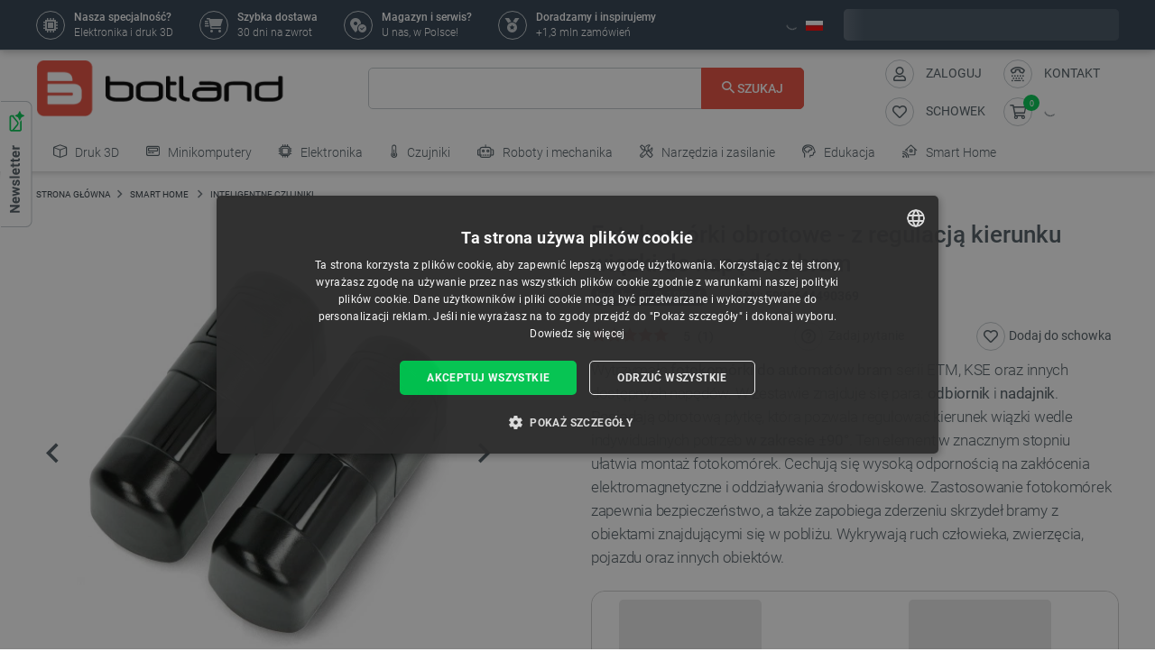

--- FILE ---
content_type: text/html; charset=utf-8
request_url: https://botland.com.pl/inteligentne-czujniki/18864-fotokomorki-obrotowe-z-regulacja-kierunku-wiazki-do-napedow-bram-5905644490369.html
body_size: 92734
content:
<!doctype html>
<html lang="pl">

  <head>
    
      
  

  <meta charset="utf-8">


  <meta http-equiv="x-ua-compatible" content="ie=edge">



  <link rel="canonical" href="https://botland.com.pl/inteligentne-czujniki/18864-fotokomorki-obrotowe-z-regulacja-kierunku-wiazki-do-napedow-bram-5905644490369.html">

       <title>Fotokomórki obrotowe - z regulacją kierunku Sklep Botland</title>
  
    
        <meta name="description" content="Fotokomórki obrotowe - z regulacją kierunku wiązki do napędów bram - Elektrobim available in the category: Czujniki i alarmy. Can be">
  
  <meta name="keywords" content="fotokomórki, obrotowe, bram, wiązki, napędów, produktu, odbiornik, innych, środowiskowe, podczerwieni, elektrobim">

      
    
        
          <meta name="robots" content="index, follow"/>
      

  
      





  
                    <link rel="alternate" href="https://botland.cz/inteligentni-senzory/18864-rotacni-fotobunky-s-nastavenim-smeru-paprsku-pro-pohony-vrat-5905644490369.html" hreflang="cs">
              <link rel="alternate" href="https://botland.de/intelligente-sensoren/18864-drehlichtschranken-mit-strahlrichtungseinstellung-fur-torantriebe-5905644490369.html" hreflang="de">
              <link rel="alternate" href="https://botland.store/smart-sensors/18864-rotary-photocells-with-beam-direction-adjustment-for-gate-drives-5905644490369.html" hreflang="en">
              <link rel="alternate" href="https://botland.com.pl/inteligentne-czujniki/18864-fotokomorki-obrotowe-z-regulacja-kierunku-wiazki-do-napedow-bram-5905644490369.html" hreflang="pl">
              

  
  



  <meta name="viewport" content="width=device-width, initial-scale=1">



  <link rel="icon" type="image/vnd.microsoft.icon" href="/img/favicon.ico?1617093278">
  <link rel="shortcut icon" type="image/x-icon" href="/img/favicon.ico?1617093278">







    <link rel="stylesheet" href="https://static.payu.com/res/v2/layout/style.css" type="text/css" media="all">
  <link rel="stylesheet" href="https://botland.com.pl/themes/classic-rocket/assets/cache/theme-3fdf6a354.css" type="text/css" media="all">



    <script type="text/javascript" src="//cdn.cookie-script.com/s/40dfa7a8eb9f4a3801d09d4b8f985afc.js" defer></script>


  <script type="text/javascript">
        var ap5_cartPackProducts = [];
        var ap5_modalErrorTitle = "Uwaga!";
        var closeAPP = "Zamknij";
        var id_cart_inpost = 0;
        var id_product = 18864;
        var inpostExcluded = false;
        var inpostExcludedProductsList = [6281,27565,27566,4187,15154];
        var inpostizi_backend_ajax_url = "https:\/\/botland.com.pl\/module\/inpostizi\/backend";
        var inpostizi_binding_api_key = null;
        var inpostizi_fetch_binding_key = true;
        var inpostizi_generic_http_error = "Co\u015b posz\u0142o nie tak. Spr\u00f3buj ponownie p\u00f3\u017aniej.";
        var inpostizi_merchant_client_id = "3d953f2c-f77b-427c-bda8-32f4d9d52bb6";
        var langCode = "pl";
        var locationPopupAjax = "https:\/\/botland.com.pl\/module\/nvc_wnet_locationpopup\/ajax";
        var payuLangId = "pl";
        var payuSFEnabled = false;
        var pdaskaboutproductpricepro_address_error = "Please enter your address.";
        var pdaskaboutproductpricepro_ajax_link = "https:\/\/botland.com.pl\/module\/pdaskaboutproductpricepro\/ajax";
        var pdaskaboutproductpricepro_city_error = "Please enter your city name.";
        var pdaskaboutproductpricepro_commpany_error = "Please enter your commpany name.";
        var pdaskaboutproductpricepro_email_error = "Please enter a valid email address.";
        var pdaskaboutproductpricepro_firstname_error = "Please enter your firstname.";
        var pdaskaboutproductpricepro_lastname_error = "Please enter your lastname.";
        var pdaskaboutproductpricepro_mobile_phone_error = "Please enter your mobile phone number.";
        var pdaskaboutproductpricepro_mobile_phone_prefix_error = "Please enter your mobile phone prefix.";
        var pdaskaboutproductpricepro_phone_error = "Please enter your phone number.";
        var pdaskaboutproductpricepro_phone_prefix_error = "Please enter your phone prefix.";
        var pdaskaboutproductpricepro_postcode_error = "Please enter your postcode.";
        var pdaskaboutproductpricepro_privacy_policy_error = "Please accept privacy policy";
        var pdaskaboutproductpricepro_question_error = "Please enter your question.";
        var pdaskaboutproductpricepro_secure_key = "56d830593a8f3933a12252b8061b0746";
        var pdaskaboutproductpricepro_select_combination_error = "Please select which product combination are you interested";
        var pdaskaboutproductpricepro_send_nok = "Your e-mail could not be sent.";
        var pdaskaboutproductpricepro_send_ok = "Tw\u00f3j e-mail zosta\u0142 pomy\u015blnie wys\u0142any.";
        var pdaskaboutproductpricepro_send_title = "Zapytaj o cen\u0119";
        var pdaskaboutproductpricepro_sucsess_message = "Email was send.";
        var pdaskaboutproductpricepro_vat_error = "Please enter your vat number.";
        var prestashop = {"cart":{"products":[],"totals":{"total":{"type":"total","label":"Razem","amount":0,"value":"0,00\u00a0z\u0142"},"total_including_tax":{"type":"total","label":"Suma (brutto)","amount":0,"value":"0,00\u00a0z\u0142"},"total_excluding_tax":{"type":"total","label":"Suma (netto)","amount":0,"value":"0,00\u00a0z\u0142"}},"subtotals":{"products":{"type":"products","label":"Produkty","amount":0,"value":"0,00\u00a0z\u0142"},"discounts":null,"tax":{"type":"tax","label":"VAT (wliczony)","amount":0,"value":"0,00\u00a0z\u0142"},"shipping":{"type":"shipping","label":"Wysy\u0142ka","amount":0,"value":"Za darmo!"}},"products_count":0,"summary_string":"0 sztuk","vouchers":{"allowed":1,"added":[]},"discounts":[],"minimalPurchase":0,"minimalPurchaseRequired":""},"currency":{"name":"z\u0142oty polski","iso_code":"PLN","iso_code_num":"985","sign":"z\u0142"},"customer":{"lastname":null,"firstname":null,"email":null,"birthday":null,"newsletter":null,"newsletter_date_add":null,"optin":null,"website":null,"company":null,"siret":null,"ape":null,"is_logged":false,"gender":{"type":null,"name":null},"addresses":[]},"language":{"name":"Polski (Polish)","iso_code":"pl","locale":"pl-PL","language_code":"pl","is_rtl":"0","date_format_lite":"Y-m-d","date_format_full":"Y-m-d H:i:s","id":2},"page":{"title":"","canonical":null,"meta":{"title":"Fotokom\u00f3rki obrotowe - z regulacj\u0105 kierunku","description":"Fotokom\u00f3rki obrotowe - z regulacj\u0105 kierunku wi\u0105zki do nap\u0119d\u00f3w bram - Elektrobim available in the category: Czujniki i alarmy. Can be","keywords":"fotokom\u00f3rki, obrotowe, bram, wi\u0105zki, nap\u0119d\u00f3w, produktu, odbiornik, innych, \u015brodowiskowe, podczerwieni, elektrobim","robots":"index"},"page_name":"product","body_classes":{"lang-pl":true,"lang-rtl":false,"country-PL":true,"currency-PLN":true,"layout-full-width":true,"page-product":true,"tax-display-enabled":true,"product-id-18864":true,"product-Fotokom\u00f3rki obrotowe - z regulacj\u0105 kierunku wi\u0105zki do nap\u0119d\u00f3w bram":true,"product-id-category-1627":true,"product-id-manufacturer-88":true,"product-id-supplier-97":true,"product-available-for-order":true},"admin_notifications":[]},"shop":{"name":"BOTLAND","logo":"\/img\/polska-logo-1603126632.jpg","stores_icon":"\/img\/logo_stores.png","favicon":"\/img\/favicon.ico"},"urls":{"base_url":"https:\/\/botland.com.pl\/","current_url":"https:\/\/botland.com.pl\/inteligentne-czujniki\/18864-fotokomorki-obrotowe-z-regulacja-kierunku-wiazki-do-napedow-bram-5905644490369.html","shop_domain_url":"https:\/\/botland.com.pl","img_ps_url":"https:\/\/cdn2.botland.com.pl\/img\/","img_cat_url":"https:\/\/cdn1.botland.com.pl\/img\/c\/","img_lang_url":"https:\/\/cdn3.botland.com.pl\/img\/l\/","img_prod_url":"https:\/\/cdn2.botland.com.pl\/img\/p\/","img_manu_url":"https:\/\/cdn3.botland.com.pl\/img\/m\/","img_sup_url":"https:\/\/cdn1.botland.com.pl\/img\/su\/","img_ship_url":"https:\/\/cdn3.botland.com.pl\/img\/s\/","img_store_url":"https:\/\/cdn1.botland.com.pl\/img\/st\/","img_col_url":"https:\/\/cdn3.botland.com.pl\/img\/co\/","img_url":"https:\/\/cdn2.botland.com.pl\/themes\/classic-rocket\/assets\/img\/","css_url":"https:\/\/cdn2.botland.com.pl\/themes\/classic-rocket\/assets\/css\/","js_url":"https:\/\/cdn3.botland.com.pl\/themes\/classic-rocket\/assets\/js\/","pic_url":"https:\/\/cdn2.botland.com.pl\/upload\/","pages":{"address":"https:\/\/botland.com.pl\/nowy-adres","addresses":"https:\/\/botland.com.pl\/adresy","authentication":"https:\/\/botland.com.pl\/logowanie","cart":"https:\/\/botland.com.pl\/koszyk","category":"https:\/\/botland.com.pl\/index.php?controller=category","cms":"https:\/\/botland.com.pl\/index.php?controller=cms","contact":"https:\/\/botland.com.pl\/kontakt","discount":"https:\/\/botland.com.pl\/kupony-rabatowe","guest_tracking":"https:\/\/botland.com.pl\/sledzenie-zamowienia","history":"https:\/\/botland.com.pl\/moje-zamowienia","identity":"https:\/\/botland.com.pl\/informacje-osobiste","index":"https:\/\/botland.com.pl\/","my_account":"https:\/\/botland.com.pl\/moje-konto","order_confirmation":"https:\/\/botland.com.pl\/index.php?controller=order-confirmation","order_detail":"https:\/\/botland.com.pl\/index.php?controller=order-detail","order_follow":"https:\/\/botland.com.pl\/zwroty","order":"https:\/\/botland.com.pl\/zamow","order_return":"https:\/\/botland.com.pl\/index.php?controller=order-return","order_slip":"https:\/\/botland.com.pl\/noty-kredytowe","pagenotfound":"https:\/\/botland.com.pl\/blad-404","password":"https:\/\/botland.com.pl\/zapomniales-hasla","pdf_invoice":"https:\/\/botland.com.pl\/index.php?controller=pdf-invoice","pdf_order_return":"https:\/\/botland.com.pl\/index.php?controller=pdf-order-return","pdf_order_slip":"https:\/\/botland.com.pl\/index.php?controller=pdf-order-slip","prices_drop":"https:\/\/botland.com.pl\/promocje","product":"https:\/\/botland.com.pl\/index.php?controller=product","search":"https:\/\/botland.com.pl\/szukaj","sitemap":"https:\/\/botland.com.pl\/mapa-strony","stores":"https:\/\/botland.com.pl\/sklepy","supplier":"https:\/\/botland.com.pl\/dostawcy","register":"https:\/\/botland.com.pl\/logowanie?create_account=1","order_login":"https:\/\/botland.com.pl\/zamow?login=1"},"alternative_langs":{"cs":"https:\/\/botland.cz\/inteligentni-senzory\/18864-rotacni-fotobunky-s-nastavenim-smeru-paprsku-pro-pohony-vrat-5905644490369.html","de":"https:\/\/botland.de\/intelligente-sensoren\/18864-drehlichtschranken-mit-strahlrichtungseinstellung-fur-torantriebe-5905644490369.html","en":"https:\/\/botland.store\/smart-sensors\/18864-rotary-photocells-with-beam-direction-adjustment-for-gate-drives-5905644490369.html","pl":"https:\/\/botland.com.pl\/inteligentne-czujniki\/18864-fotokomorki-obrotowe-z-regulacja-kierunku-wiazki-do-napedow-bram-5905644490369.html"},"theme_assets":"\/themes\/classic-rocket\/assets\/","actions":{"logout":"https:\/\/botland.com.pl\/?mylogout="},"no_picture_image":{"bySize":{"hsma_default":{"url":"https:\/\/cdn3.botland.com.pl\/img\/p\/pl-default-hsma_default.jpg","width":45,"height":45},"small_default":{"url":"https:\/\/cdn1.botland.com.pl\/img\/p\/pl-default-small_default.jpg","width":98,"height":98},"cart_default":{"url":"https:\/\/cdn3.botland.com.pl\/img\/p\/pl-default-cart_default.jpg","width":125,"height":125},"pdt_180":{"url":"https:\/\/cdn2.botland.com.pl\/img\/p\/pl-default-pdt_180.jpg","width":180,"height":180},"home_default":{"url":"https:\/\/cdn3.botland.com.pl\/img\/p\/pl-default-home_default.jpg","width":250,"height":250},"pdt_300":{"url":"https:\/\/cdn2.botland.com.pl\/img\/p\/pl-default-pdt_300.jpg","width":300,"height":300},"pdt_360":{"url":"https:\/\/cdn2.botland.com.pl\/img\/p\/pl-default-pdt_360.jpg","width":360,"height":360},"medium_default":{"url":"https:\/\/cdn3.botland.com.pl\/img\/p\/pl-default-medium_default.jpg","width":452,"height":452},"pdt_540":{"url":"https:\/\/cdn2.botland.com.pl\/img\/p\/pl-default-pdt_540.jpg","width":540,"height":540},"large_default":{"url":"https:\/\/cdn3.botland.com.pl\/img\/p\/pl-default-large_default.jpg","width":800,"height":800}},"small":{"url":"https:\/\/cdn3.botland.com.pl\/img\/p\/pl-default-hsma_default.jpg","width":45,"height":45},"medium":{"url":"https:\/\/cdn2.botland.com.pl\/img\/p\/pl-default-pdt_300.jpg","width":300,"height":300},"large":{"url":"https:\/\/cdn3.botland.com.pl\/img\/p\/pl-default-large_default.jpg","width":800,"height":800},"legend":""}},"configuration":{"display_taxes_label":true,"is_catalog":false,"show_prices":true,"opt_in":{"partner":false},"quantity_discount":{"type":"discount","label":"Rabat"},"voucher_enabled":1,"return_enabled":1},"field_required":[],"breadcrumb":{"links":[{"title":"Strona g\u0142\u00f3wna","url":"https:\/\/botland.com.pl\/"},{"title":"SMART HOME","url":"https:\/\/botland.com.pl\/643-smart-home"},{"title":"Inteligentne czujniki","url":"https:\/\/botland.com.pl\/1627-inteligentne-czujniki"},{"title":"Fotokom\u00f3rki obrotowe - z regulacj\u0105 kierunku wi\u0105zki do nap\u0119d\u00f3w bram","url":"https:\/\/botland.com.pl\/inteligentne-czujniki\/18864-fotokomorki-obrotowe-z-regulacja-kierunku-wiazki-do-napedow-bram-5905644490369.html"}],"count":4},"link":{"protocol_link":"https:\/\/","protocol_content":"https:\/\/"},"time":1768353160,"static_token":"6040b5d57410e58043d17cbf0d2a1ebb","token":"2cf81a47f842bfbf8c508825233e8013","is_ajax":false,"logo":{"size":{"width":613,"height":140}}};
        var product_pack_url = null;
        var product_pack_url_btm_text = "Zobacz produkty w zestawie";
        var shops = {"pl":"https:\/\/botland.com.pl\/inteligentne-czujniki\/18864-fotokomorki-obrotowe-z-regulacja-kierunku-wiazki-do-napedow-bram-5905644490369.html","cs":"https:\/\/botland.cz\/inteligentni-senzory\/18864-rotacni-fotobunky-s-nastavenim-smeru-paprsku-pro-pohony-vrat-5905644490369.html","de":"https:\/\/botland.de\/intelligente-sensoren\/18864-drehlichtschranken-mit-strahlrichtungseinstellung-fur-torantriebe-5905644490369.html","en":"https:\/\/botland.store\/smart-sensors\/18864-rotary-photocells-with-beam-direction-adjustment-for-gate-drives-5905644490369.html"};
        var teamwant_token_error = "Do zalogowania wymagany jest token 2FA";
        var wnet_datalayer_cart_url = "https:\/\/botland.com.pl\/module\/wnet_datalayer\/ajax?action=getCartEvents";
        var wnet_datalayer_custom_event_url = "https:\/\/botland.com.pl\/module\/wnet_datalayer\/ajax?action=getCustomEvent";
        var wnet_datalayer_debug_enabled = false;
        var wnet_datalayer_full_page_cache_enabled = true;
        var wnet_datalayer_ga_code = "G-JQBK2VZW00";
        var wnet_datalayer_gtm_code = "GTM-WMZ3TGJ";
        var wnet_datalayer_is_included_gtag_script = false;
        var wnet_datalayer_payment_url = "https:\/\/botland.com.pl\/module\/wnet_datalayer\/ajax?action=getPaymentInfo";
        var wnet_datalayer_purchase_url = "https:\/\/botland.com.pl\/module\/wnet_datalayer\/ajax?action=savePurchaseEvent";
        var wnet_datalayer_selectors_map = {"productMiniature":".js-product-miniature","productMiniatureLink":".js-product-miniature-link","listing":".js-wnet-datalayer-list","productPageForm":"#add-to-cart-or-refresh","paymentMethodInput":"[name=\"payment-option\"]","shippingMethodInput":"[name^=\"delivery_option\"]","promotionElement":".js-wnet-datalayer-promotion","promotionElementLink":".js-wnet-datalayer-promotion-link"};
        var wnet_datalayer_shipping_url = "https:\/\/botland.com.pl\/module\/wnet_datalayer\/ajax?action=getShippingInfo";
        var wnet_datalayer_user_data_url = "https:\/\/botland.com.pl\/module\/wnet_datalayer\/ajax?action=getUserData&current_page=product";
        var wnet_datalayer_view_item_url = "https:\/\/botland.com.pl\/module\/wnet_datalayer\/ajax?action=getProductViewItem";
      </script>

           
      <script>
      var luigisScriptUrl = 'https://scripts.luigisbox.tech/LBX-182023.js';
    </script>
    


  <script type="text/javascript">
    var lgconsultas_default_display = 3;
    var lgconsultas_extradisplay = 10;
    var lgconsultas_url_envio_consulta = 'https://botland.com.pl/module/lgconsultas/responses';
    var lgconsultas_messages_fields_mandatory = 'Wszystkie pola są wymagane';
    var lgconsultas_messages_email_invalid = 'Adres e-mail jest nieprawidłowy';
    var lgconsultas_messages_recaptcha = 'Please verify that you are not a robot';
    var lgconsultas_messages_sended = 'Twoje pytanie zostało przesłane.';
    var lgconsultas_messages_accept_conditions = 'You must accept the Conditions of Use.';
    var lgconsultas_faqcaptcha = 0;
    var lgconsultas_faqcondition = 1;
    var lgconsultas_error_unknown = 1;
    var lgconsultas_token = 'e6d83a1ddc2f3ce486a28727ea6af007';
</script>

	<script type="text/javascript">
	   var nbProductCart = "0";
	   var favico_front_controller = "https://botland.com.pl/module/faviconotification/FrontAjaxFaviconotification";
       var BgColor = "#11af00";
       var TxtColor = "#ffffff";
	</script>

        
                
                
                                
                    
                    
                
                    
                                                                    
                    
                
                
    
                
                
                
                

                
                            
        
        
        
        
                    
                                        


        
                    
                
                
                                
                    
                    
                
                    
                    
                    
                
                
    
                
                
                
                

                
                            
        
        
        
        
                    
                                        


                
    
                    
                
                
                                
                    
                    
                
                    
                    
                    
                
                
    
                
                
                
                

                
                            
        
        
        
        
                    
                                        


                <style><!--
#delivery-address .form-group.form-group-alias,
.js-address-form .form-group.form-group-alias,
#delivery-address .form-group.form-group-address2,
.js-address-form .form-group.form-group-address2 {
display: none;
}
#delivery-address .form-group.form-group-company::before,
.js-address-form .form-group.form-group-company::before {
font-family: Roboto, Arial, sans-serif;
content: "Pole imię oraz nazwisko nie pojawi się na fakturze";
font-size: 0.875rem;
line-height: 1.125rem;
color: #000000;
white-space: pre-wrap;
width: 100%;
min-width:100%;
display: block;
padding: 0px 0px 25px 15px;
}
--></style>
<style></style>
    
                    
                
                
                                
                    
                    
                
                    
                    
                    
                
                
    
                
                
                
                

                
                            
        
        
        
        
                    
                                        


                <style><!--
@media screen and (max-width: 400px) {
 .stick-actions-button .btn-add-to-cart {
 padding: .9rem .2rem;
}
}
@media screen and (max-width: 331px) {
 .stick-actions-button .btn-add-to-cart {
 font-size: 11px !important;
}
}
--></style>
    
                    
                
                
                                
                    
                    
                
                    
                                                                    
                    
                
                
    
                
                
                
                

                
                            
        
        
        
        
                    
                                        


        
                    
                
                
                                
                    
                    
                
                    
                    
                    
                
                
    
                
                
                
                

                
                            
        
        
        
        
                    
                                        


                <style><!--
#product .input-group-btn-vertical {
 height: 100%;
}

#footer .under-footer {
 display: none !important;
}

.pd_aapp .btn-primary.btn-ask-price{
 visibility: visible!important;
}

.product-flags:has(.product-flag.eol) .product-flag:not(.eol) {
 display: none!important;
}

.product-flags:has(.on-sale) .discount-product {
 display: none!important;
}

.category-miniature__name {
 text-wrap: balance;
 padding: 15px 2px;
}

.block-category .row>* {
 padding: 0 4px;
}

@media (max-width: 767.98px) {
 #module-seo_product_listing-seo_page .columns-wrapper {
 flex-direction: column-reverse;
 }
}
--></style>
    
                    
                                                                            
                
                                
                    
                    
                                                                
                    
                    
                    
                
                
    
                
                
                
                

                
                            
        
        
        
        
                    
                                        


        
                    
                
                
                                
                    
                    
                
                    
                                                                    
                    
                
                
    
                
                
                
                

                
                            
        
        
        
        
                    
                                        


        
                    
                
                
                                
                    
                    
                
                    
                    
                    
                
                
    
                
                
                
                

                
                            
        
        
        
        
                    
                                        


                <meta name="google-site-verification" content="GOge-aKqkQxvhyKEQP_TEsT3Y2lhbBVCpL3C1LwdvXw" />
<style></style>
    
                    
                
                
                                
                    
                    
                
                    
                    
                    
                
                
    
                
                
                
                

                
                            
        
        
        
        
                    
                                        


                <style></style>
    
                    
                
                
                                
                    
                    
                
                    
                    
                    
                
                
    
                
                
                
                

                
                            
        
        
        
        
                    
                                        


                <style><!--
.right-nav #_desktop_user_info {
 display:none;
}

@media (min-width: 768px){
.header-navbar__wrapper .navbar-list__wrapper:first-child .navbar-list--item {
 padding: 8px 12px;
}}
--></style>
<style></style>
<style></style>
    
                    
                
                
                                
                    
                    
                
                    
                    
                    
                
                
    
                
                
                
                

                
                            
        
        
        
        
                    
                                        


                <style><!--
.product-availability-widget__check a {
 font-size: 14px;
 font-weight: bold;
 vertical-align: middle;
}
--></style>
<style></style>
<style></style>
    
                    
                
                
                                
                    
                    
                
                    
                    
                    
                
                
    
                
                
                
                

                
                            
        
        
        
        
                    
                                        


                <style><!--
.stations-logo {
 display: flex;
 flex-wrap: wrap;
 justify-content: space-around;
}

.stations-logo a {
 transition: box-shadow 0.3s ease-in-out;
margin-bottom: 8px;
}
.stations-logo img {
border: 1px solid #c2c8cc;
 border-radius: 5px;
 padding: 0px 8px;
}

.stations-logo .logo-text {
border: 1px solid #c2c8cc;
 border-radius: 5px;
 padding: 0px 8px;
 width: 100px;
 height: 70px;
 display: flex;
 align-items: center;
 justify-content: center;
}

.stations-logo a:hover {
 -webkit-box-shadow: 0 0 5px 0 rgb(0 0 0 / 30%);
 -moz-box-shadow: 0 0 5px 0 rgba(0, 0, 0, 0.3);
 box-shadow: 0 0 5px 0 rgb(0 0 0 / 30%);
border-radius: 5px;
}

#content-wrapper #category-description-bottom ul
{
list-style: disc;
padding-left: 1em;
}

@media (max-width: 991.98px) {

.category-id-176 .category-description.collapsed .content {
 -webkit-mask-image: -webkit-gradient(linear,left top,left bottom,from(black),to(rgba(0,0,0,0)));
 max-height: 85px;
 overflow: hidden;
}

.category-id-176 .category-description .content {
 transition: max-height 0.2s ease-out;
 max-height: 800px;
}

}
-->

#k-faq-accord{max-width: 1000px;width: 100%;margin: 0 auto;clear: both;padding: 30px 0 0 0; margin-bottom: 20px;}
#k-faq-accord input { position: absolute;opacity: 0;z-index: -1;}
#k-faq-accord .tabs {border-radius: 8px;overflow: hidden;border: 1px solid #CCCCCC;}
#k-faq-accord .tab {width: 100%;color: white;overflow: hidden;}
#k-faq-accord .tab h3{margin-bottom: 0px;}
#k-faq-accord .tab-label {display: -webkit-box;display: flex;-webkit-box-pack: justify;justify-content: space-between;padding: 1em;background: #fff;font-weight: bold;cursor: pointer;color: #e74c3c;transition: all .3s;border-top: 1px solid #CCCCCC; margin-bottom: 0px; text-transform: none; font-size: 15px; font-weight: 400;}
#k-faq-accord .tab:first-child .tab-label{border-top:none;margin-bottom: 0px;}
#k-faq-accord .tab-label:hover {background: #fff;}
#k-faq-accord .tab-label::after {content: "+";width: 1em;height: 1em;text-align: center;-webkit-transition: all .35s!important;transition: all .35s;}
#k-faq-accord .tab-content {max-height: 0;padding: 0 1em;color: #4f5b62;background: white;-webkit-transition: all .35s;transition: all .35s;}
#k-faq-accord .tab-close {display: -webkit-box;display: flex;-webkit-box-pack: end;justify-content: flex-end;padding: 1em;font-size: 0.75em;background: #29abe2;cursor: pointer;}
#k-faq-accord .tab-close:hover {background: #29abe2;}
#k-faq-accord input:checked + .tab-label { background: #29abe2;color:#fff;}
#k-faq-accord input:checked + .tab-label::after {-webkit-transform: rotate(90deg);transform: rotate(90deg);}
#k-faq-accord input:checked ~ .tab-content {max-height: 100vh;padding: 1em;}
--></style>
    
                    
                
                
                                
                    
                    
                
                    
                    
                    
                
                
    
                
                
                
                

                
                            
        
        
        
        
                    
                                        


                <style><!--
.blockcart-modal .modal-header {
 padding-bottom: 0px;
}

element.style {
}
.modal-small-padding {
 padding-top: 0.1rem;
 padding-bottom: 0.1rem;
}

.mt-4, .my-4 {
 margin-top: 0px !important;
}
--></style>
    
                    
                
                
                                
                    
                    
                
                    
                    
                    
                
                
    
                
                
                
                

                
                            
        
        
        
        
                    
                                        


                
    
                    
                
                
                                
                    
                    
                
                    
                    
                    
                
                
    
                
                
                
                

                
                            
        
        
        
        
                    
                                        


                <style><!--
.l-header--sticky {
background-color: #ffffff;
}
--></style>
<style></style>
<style></style>
    
                    
                
                
                                
                    
                    
                
                    
                    
                    
                
                
    
                
                
                
                

                
                            
        
        
        
        
                    
                                        


                <link rel="manifest" href="/manifest.json" />
<style></style>
<style></style>
    
                    
                
                
                                
                    
                    
                
                    
                    
                    
                
                
    
                
                
                
                

                
                            
        
        
        
        
                    
                                        


                <style><!--
.col-6.col-md-3.under-footer__link-group.under-footer__link-group--right.text-right {
display:none;
}
--></style>
<style></style>
<style></style>
<style></style>
<style></style>
<style></style>
    
                    
                
                
                                
                    
                    
                                                                
                    
                    
                    
                
                
    
                
                
                
                

                
                            
        
        
        
        
                    
                                        


        
                    
                
                
                                
                    
                    
                
                    
                    
                    
                
                
    
                
                
                
                

                
                            
        
        
        
        
                    
                                        


                <style><!--
.internal-link__list{
text-transform: uppercase;
}
--></style>
<style></style>
    
                    
                
                
                                
                    
                    
                
                    
                    
                    
                
                
    
                
                
                
                

                
                            
        
        
        
        
                    
                                        


                <style><!--
.ramka_creality {
	width: 100%;
	height: auto;
	background-color:#f2f5f7;
	border-radius:10px;
	margin:20px auto;
}

.ramka_creality::before {
	display: inline-block;
	background: url('https://cdn2.botland.com.pl/img/art/inne/ikony/creality-official-distributor-PL.png') no-repeat center;
	background-size:280px;
	width:30%;
	height:92px;
	margin:30px;
	content:"";
	vertical-align: middle;
}

.ramka_creality::after {
	display: inline-block;
	content: "Botland jest jedynym oficjalnym dystrybutorem drukarek 3D Creality w Polsce. Zakupy u nas to gwarancja otrzymania oryginalnego sprzętu z magazynu mieszczącego się na terenie naszego kraju i uzyskania szybkiej pomocy technicznej. Prowadzimy również profesjonalny serwis urządzeń na terenie Polski oraz oferujemy oryginalne części zamienne.";
	background-size:680px;
	width:60%;
	height:auto;
	vertical-align: middle;
	color: #4f5b62;
}

@media screen and (max-width:991px) {

.ramka_creality {
	width: 100%;
	height: auto;
	background-color:#f2f5f7;
	border-radius:10px;
}

.ramka_creality::before {
	display: block;
	background: url('https://cdn2.botland.com.pl/img/art/inne/ikony/creality-official-distributor-PL.png') no-repeat center;
 background-size:50%;
	height:110px;
	width:100%;
	margin:auto;
	padding-top:30px;
	content:"";
	vertical-align: middle;
}

.ramka_creality::after {
	display: block;
	content: "Botland jest jedynym oficjalnym dystrybutorem drukarek 3D Creality w Polsce. Zakupy u nas to gwarancja otrzymania oryginalnego sprzętu z magazynu mieszczącego się na terenie naszego kraju i uzyskania szybkiej pomocy technicznej. Prowadzimy również profesjonalny serwis urządzeń na terenie Polski oraz oferujemy oryginalne części zamienne.";
	background-size:100%;
	width:90%;
	height:auto;
	margin:auto;
	padding-bottom:30px;
	vertical-align: middle;
	color: #4f5b62;
}
--></style>
<style></style>
    
                    
                
                
                                
                    
                    
                
                    
                                                                    
                    
                
                
    
                
                
                
                

                
                            
        
        
        
        
                    
                                        


        
                    
                                                                            
                
                                
                    
                    
                
                    
                                                                    
                    
                
                
    
                
                
                
                

                
                            
        
        
        
        
                    
                                        


        
                    
                
                
                                
                    
                    
                
                    
                    
                    
                
                
    
                
                
                
                

                
                            
        
        
        
        
                    
                                        


                <style><!--
.product-miniature__title-wrapper .product-miniature__stars{
background-color: white;
border-radius: 20px;
}
--></style>
    
                    
                
                
                                
                    
                    
                
                    
                    
                    
                
                
    
                
                
                
                

                
                            
        
        
        
        
                    
                                        


                <style><!--
.sensbitdhl-map-btn {
 font-size: 11px;
}
--></style>
    
                    
                
                
                                
                    
                    
                
                    
                    
                    
                
                
    
                
                
                
                

                
                            
        
        
        
        
                    
                                        


                
    
                    
                
                
                                
                    
                    
                
                    
                    
                    
                
                
    
                
                
                
                

                
                            
        
        
        
        
                    
                                        


                <style><!--
.faq_answer {
padding-top: 10px;
 border-top: 1px solid #ccc;
}

.header-navbar__wrapper .navbar-list__wrapper .navbar-list--item.has-children a {
 padding-right: 1px;
}
--></style>
<style></style>
<style></style>
<style></style>
<style></style>
    
                    
                
                
                                
                    
                    
                
                    
                    
                    
                
                
    
                
                
                
                

                
                            
        
        
        
        
                    
                                        


                
    
                    
                
                
                                
                    
                    
                
                    
                    
                    
                
                
    
                
                
                
                

                
                            
        
        
        
        
                    
                                        


                <meta name="google-site-verification" content="7UOWUzNPIxbSwzjIvsl5pSveqG6WqU_wiDX3QUUM52Q" />
<style></style>
    
                    
                
                
                                
                    
                    
                
                    
                    
                    
                
                
    
                
                
                
                

                
                            
        
        
        
        
                    
                                        


                <style><!--
.currency-selector.dropdown.js-dropdown.varnish-content {
 display: none;
}
--></style>
    
                    
                
                
                                
                    
                    
                
                    
                    
                    
                
                
    
                
                
                
                

                
                            
        
        
        
        
                    
                                        


                <style><!--
@media (min-width:1250px){
.header-icon-button-text {
 min-width: 120px;
}}
@media (min-width: 991px) and (max-width:1230px){
#header .header-right {
 padding-bottom:10px;
}}
--></style>
<style></style>
    
                    
                
                
                                
                    
                    
                                                                
                    
                    
                    
                
                
    
                
                
                
                

                
                            
        
        
        
        
                    
                                        


        
                    
                
                
                                
                    
                    
                
                    
                    
                    
                
                                                                                                                                                                                                                                                                                                                                                                                                                                                                                                            
    
                
                
                
                

                
                            
        
        
        
        
                    
                                        


        
                    
                
                
                                
                    
                    
                
                    
                    
                    
                
                
    
                
                
                
                

                
                            
        
        
        
        
                    
                                        


                
    
                    
                
                
                                
                    
                    
                
                    
                    
                    
                
                
    
                
                
                
                

                
                            
        
        
        
        
                    
                                        


                
    
                    
                
                
                                
                    
                    
                
                    
                    
                    
                
                
    
                
                
                
                

                
                            
        
        
        
        
                    
                                        


                <style><!--
.product-description-article ol {
padding-left:30px;
}
--></style>
<style></style>
    
                    
                
                
                                
                    
                    
                
                    
                    
                    
                
                
    
                
                
                
                

                
                            
        
        
        
        
                    
                                        


                <style><!--
@media (min-width: 768px) {
 .navbar-list--header {
 display: none !important;
 }
}
--></style>
<style></style>
<style></style>
<style></style>
    
                    
                
                
                                
                    
                    
                
                    
                    
                    
                
                
    
                
                
                
                

                
                            
        
        
        
        
                    
                                        


                <meta name="google-site-verification" content="5BlPmTUAWbkBbXWNkR3BUWht8HPKWW-8uecB7flP1oo" />
<style></style>
    
                    
                
                
                                
                    
                    
                
                    
                    
                    
                
                
    
                
                
                
                

                
                            
        
        
        
        
                    
                                        


                
    
            <!--Module: ets_socicallogin -->
<script type="text/javascript">
    var ets_solo_callbackUrl = 'https://botland.com.pl/module/ets_sociallogin/oauth';
</script>
<!--/Module: ets_socicallogin-->  <script>
    window.dataLayer = window.dataLayer || [];
    function gtag(){window.dataLayer.push(arguments);}
  </script>








    
    
    <link
      rel="preload"
      href="https://cdn2.botland.com.pl/themes/classic-rocket/assets/fonts/icomoon-de951354ff9ea00538d8618601c99dd5.woff2"
      as="font"
      crossorigin
    >


<link rel="preload" href="/img/polska-logo-1603126632.jpg" as="image">





   
    <script type="application/ld+json">
    {
      "@context": "https://schema.org",
      "@type": "ElectronicsStore",
      "name": "Sklep elektroniczny Botland",
      "image": "https://botland.com.pl/img/polska-logo-1603126632.jpg",
      "@id": "https://botland.com.pl/",
      "url": "https://botland.com.pl/",
      "telephone": "+48 62 593 10 54",
      "address": {
        "@type": "PostalAddress",
        "streetAddress": "Gola 25A",
        "addressLocality": "Bralin",
        "postalCode": "63-640",
        "addressCountry": "PL"
      },
      "hasMerchantReturnPolicy":{
        "@type":"MerchantReturnPolicy",
        "applicableCountry":["PL", "AT", "BE", "HR", "CZ", "DK", "DE", "NL", "SK", "LU", "BG", "EE", "FR", "LT", "LV", "PT", "RO", "SI", "HU", "IT", "ES", "FI", "GR", "IE", "SE"],
        "returnPolicyCategory":"https://schema.org/MerchantReturnFiniteReturnWindow",
        "merchantReturnDays":30,
        "returnMethod":"https://schema.org/ReturnByMail",
        "returnFees":"https://schema.org/ReturnFeesCustomerResponsibility"
      }
    }
    </script>
  


<script type="application/ld+json">
  {
  "@context":"https://schema.org",
  "@type":"WebSite",
  "url":"https://botland.com.pl",
    "potentialAction":{
    "@type":"SearchAction",
    "target":"https://botland.com.pl/szukaj?s={search_term_string}",
    "query-input": "required name=search_term_string"
    }
  }
</script>

<script>
  window.dataLayer = window.dataLayer || [];
  function gtag() {
    dataLayer.push(arguments);
  }
</script>

<script src="https://kit.fontawesome.com/673245ada2.js" crossorigin="anonymous"></script>


    
  <meta property="og:type" content="product">
  <meta property="og:url" content="https://botland.com.pl/inteligentne-czujniki/18864-fotokomorki-obrotowe-z-regulacja-kierunku-wiazki-do-napedow-bram-5905644490369.html">
  <meta property="og:title" content="Fotokomórki obrotowe - z regulacją kierunku">
  <meta property="og:site_name" content="BOTLAND">
  <meta property="og:description" content="Fotokomórki obrotowe - z regulacją kierunku wiązki do napędów bram - Elektrobim available in the category: Czujniki i alarmy. Can be">
  <meta property="og:image" content="https://cdn1.botland.com.pl/90004-pdt_540/fotokomorki-obrotowe-z-regulacja-kierunku-wiazki-do-napedow-bram.jpg">

  </head>

  <body id="product" class="lang-pl country-pl currency-pln layout-full-width page-product tax-display-enabled product-id-18864 product-fotokomorki-obrotowe-z-regulacja-kierunku-wiazki-do-napedow-bram product-id-category-1627 product-id-manufacturer-88 product-id-supplier-97 product-available-for-order">

    
          <!-- Google Tag Manager (noscript) -->
    <noscript><iframe src="https://www.googletagmanager.com/ns.html?id=GTM-WMZ3TGJ"
                      height="0" width="0" style="display:none;visibility:hidden"></iframe></noscript>
    <!-- End Google Tag Manager (noscript) -->

    

    <main class="">
      
              
      <div class="l-header__wrapper">
        <header id="header" class="l-header">
          <div class="l-header__container">
            <div class="l-header__row">
              
                
  <div class="header-banner">
      
  </div>

  <img src="https://cdn1.botland.com.pl/90004-pdt_540/fotokomorki-obrotowe-z-regulacja-kierunku-wiazki-do-napedow-bram.jpg" class="d-none">



  <nav class="header-nav border-bottom align-items-center hide-on-sticky">
    <div class="container header__container">
      <div class="row d--flex align-items-center">
        <div class="col-sm-0 col-lg-7">
            <div class="headernavdata">
          <div class="headernavdata__item">
      <div class="headernavdata__icon">
                  <i
            class="icon icon-microchip-sharp-solid icon-rounded"></i>
        
              </div>
      <div class="headernavdata__text">
        <div class="headernavdata__title">Nasza specjalność?</div>
        <div class="headernavdata__subtitle">Elektronika i druk 3D</div>
      </div>
    </div>
          <div class="headernavdata__item">
      <div class="headernavdata__icon">
                  <i class="icon  icon-cart-shopping-fast-sharp-solid   icon-rounded"></i>
        
              </div>
      <div class="headernavdata__text">
        <div class="headernavdata__title">Szybka dostawa</div>
        <div class="headernavdata__subtitle">30 dni na zwrot</div>
      </div>
    </div>
          <div class="headernavdata__item">
      <div class="headernavdata__icon">
                  <i class="icon  icon-sharp-solid-location-dot-circle-check  icon-rounded"></i>
        
              </div>
      <div class="headernavdata__text">
        <div class="headernavdata__title">Magazyn i serwis?</div>
        <div class="headernavdata__subtitle">U nas, w Polsce!</div>
      </div>
    </div>
          <div class="headernavdata__item">
      <div class="headernavdata__icon">
                  <i class="icon  icon-medal-sharp-solid  icon-rounded"></i>
        
              </div>
      <div class="headernavdata__text">
        <div class="headernavdata__title">Doradzamy i inspirujemy</div>
        <div class="headernavdata__subtitle">+1,3 mln zamówień</div>
      </div>
    </div>
  </div>

        </div>
        <div class="col-sm-12 col-lg-5 d-flex align-items-center justify-content-end right-nav">
            <div id="_desktop_currency_selector">
    <i class="varnish-loader fal fa-spinner-third fa-spin"></i>
    <div class="currency-selector dropdown js-dropdown varnish-content">
        <span data-target="#" data-toggle="dropdown" class="text-white text-uppercase dropdown-toggle" aria-haspopup="true" aria-expanded="false" aria-label="Lista rozwijana walut">
            PLN
        </span>
        <div class="dropdown-menu dropdown-menu-right" aria-labelledby="currency-selector-label">
                              <a title="złoty polski" rel="nofollow" href="?SubmitCurrency=1&amp;id_currency=1" class="dropdown-item small">PLN zł</a>
                    </div>
    </div>
</div>
<div id="_desktop_language_selector" class="mr-auto mr-md-0">
  <div class="language-selector-wrapper">
    <div class="language-selector dropdown js-dropdown">
      <span data-toggle="dropdown" class="dropdown-toggle text-white text-uppercase" aria-haspopup="true" aria-expanded="false" aria-label="Lista rozwijana języków">
                    <img src="/img/l/2.jpg">
               </span>
      <div class="dropdown-menu dropdown-menu-right" aria-labelledby="language-selector-label">
                        <a href="https://botland.store/smart-sensors/18864-rotary-photocells-with-beam-direction-adjustment-for-gate-drives-5905644490369.html" class="dropdown-item small" data-iso-code="en"><img src="/img/l/1.jpg"> English</a>
                        <a href="https://botland.com.pl/inteligentne-czujniki/18864-fotokomorki-obrotowe-z-regulacja-kierunku-wiazki-do-napedow-bram-5905644490369.html" class="dropdown-item small active" data-iso-code="pl"><img src="/img/l/2.jpg"> Polski</a>
                        <a href="https://botland.cz/inteligentni-senzory/18864-rotacni-fotobunky-s-nastavenim-smeru-paprsku-pro-pohony-vrat-5905644490369.html" class="dropdown-item small" data-iso-code="cs"><img src="/img/l/3.jpg"> Čeština</a>
                        <a href="https://botland.de/intelligente-sensoren/18864-drehlichtschranken-mit-strahlrichtungseinstellung-fur-torantriebe-5905644490369.html" class="dropdown-item small" data-iso-code="de"><img src="/img/l/4.jpg"> Deutsch</a>
                </div>
    </div>
  </div>
</div>
    			<div class="shipping-date shipping-date--ph-loading" data-toggle="tooltip" data-placement="bottom" title=""
			     data-original-title="Jeśli zapłacisz szybkim przelewem :)">
				<div class="ph-item"><div><div class="ph-row"><div class="ph-col-12 big"></div></div></div></div>
				<span class="shipping-date__value" id="shipping-date" data-ajax-url="https://botland.com.pl/module/wnet_shippingdate/shippingdate?ajax=1&amp;action=getShippingDate"
			      data-seconds-to-check="42440" data-enabled="1">
            <span class="shipping-date__text" data-default-text="Zamów w ciągu:">
                                    Zamów w ciągu:
                            </span>
                          <b><span class="shipping-date__number shipping-date__number--hours">11</span>:<span class="shipping-date__number shipping-date__number--minutes">47</span>:<span class="shipping-date__number shipping-date__number--seconds">20</span></b>, a wyślemy dziś!
                      </span>
				<div class="shipping-date__icon">
					<span class="icon icon-info ml-2"></span>
				</div>
			</div>
    
        </div>
      </div>
      <div class="d-md-none d-flex justify-content-between align-items-center w-100 mobile no-gutters">
        <div class="col-4">

        </div>
                                                                    </div>
    </div>
  </nav>



  <div class="header-top">
    <div class="container">
      <div class="row align-items-center justify-content-between">



        <div class="col-8 col-md-3 header-left">

          <a href="//botland.com.pl/">
            <img class="logo img-fluid" src="/img/polska-logo-1603126632.jpg" alt="Sklep elektroniczny - Botland" width="613" height="140">
          </a>
        </div>
        <div class="col-md-5 header-center">
            <!-- Block search module TOP -->
<div class="search-widget align-self-center" data-search-widget data-search-controller-url="//botland.com.pl/szukaj">
  <span class="menu-toggle js-mobile-menu-toggle">
    <span>MENU</span>
    <i class="fa fa-bars"></i>
  </span>
  <form method="get" action="//botland.com.pl/szukaj">
		<input type="hidden" name="controller" value="search">
		<div class="input-group">
			<input class="form-control js-search-widget-input" type="text" name="s" value="" placeholder="" aria-label="Szukaj" data-last-item-text="Zobacz wszystkie wyniki ([1])">
			<button type="submit" class="btn btn-primary input-group-btn">
				<i class="icon icon-search search-widget__button-icon search"></i>
				<span class="search-widget__button-text">Szukaj</span>
			</button>
		</div>
	</form>
</div>
<!-- /Block search module TOP -->

        </div>
        <div class="col-4 col-md-auto header-right">
          <div class="d-none show-on-sticky">
                			<div class="shipping-date shipping-date--ph-loading" data-toggle="tooltip" data-placement="bottom" title=""
			     data-original-title="Jeśli zapłacisz szybkim przelewem :)">
				<div class="ph-item"><div><div class="ph-row"><div class="ph-col-12 big"></div></div></div></div>
				<span class="shipping-date__value" id="shipping-date" data-ajax-url="https://botland.com.pl/module/wnet_shippingdate/shippingdate?ajax=1&amp;action=getShippingDate"
			      data-seconds-to-check="42440" data-enabled="1">
            <span class="shipping-date__text" data-default-text="Zamów w ciągu:">
                                    Zamów w ciągu:
                            </span>
                          <b><span class="shipping-date__number shipping-date__number--hours">11</span>:<span class="shipping-date__number shipping-date__number--minutes">47</span>:<span class="shipping-date__number shipping-date__number--seconds">20</span></b>, a wyślemy dziś!
                      </span>
				<div class="shipping-date__icon">
					<span class="icon icon-info ml-2"></span>
				</div>
			</div>
    
          </div>
          <div id="_desktop_user_info">
  <div class="user-info">
          <span
        class="header-icon-button-text"
        title="Konto klienta"
      >

        <a href="https://botland.com.pl/informacje-osobiste" class="header-icon-button-text__icon icon icon-user" rel="nofollow"></a>
        <span class="header-icon-button-text__text">
          <a href="https://botland.com.pl/informacje-osobiste" rel="nofollow">
            Zaloguj
          </a>
        </span>
      </span>
        <span class="header-icon-button-text d-none d-md-inline-block">
      <a href="https://botland.com.pl/kontakt" class="header-icon-button-text__icon icon icon-tty" rel="nofollow"></a>
      <span class="header-icon-button-text__text">
        <a href="https://botland.com.pl/kontakt" rel="nofollow">
          Kontakt
        </a>
      </span>
    </span>
  </div>
</div>
<a class="header-icon-button-text wishlist-nav-button" href="https://botland.com.pl/module/wnet_wishlist/wishlists" rel="nofollow">
  <i class="header-icon-button-text__icon icon-rounded fa-heart"></i>
  <span class="header-icon-button-text__text d-none d-md-inline">
    Schowek
  </span>
</a>
<div id="_desktop_cart" class="d-inline-block">
  <div class="header-icon-button-text blockcart position-relative cart-preview inactive" data-refresh-url="//botland.com.pl/module/wnet_shoppingcart/ajax">
    <div class="header">
      <div class="hidden-sm-down">
                    <i class="header-icon-button-text__icon icon icon-shopping-cart-o shopping-cart">
  <span class="header-icon-button-text__count cart-products-count">
          0
      </span>
</i>
<span class="header-icon-button-text__text d-none d-md-inline">
  <i class="varnish-loader fal fa-spinner-third fa-spin"></i>
  <span class="varnish-content">(0,00 zł)</span>
</span>
              </div>
      <div class="hidden-md-up">
                  <i class="header-icon-button-text__icon icon icon-shopping-cart-o shopping-cart">
  <span class="header-icon-button-text__count cart-products-count">
          0
      </span>
</i>
<span class="header-icon-button-text__text d-none d-md-inline">
  <i class="varnish-loader fal fa-spinner-third fa-spin"></i>
  <span class="varnish-content">(0,00 zł)</span>
</span>
              </div>
    </div>
    <div class="hidden-sm-down">
      <div id="shopping-cart-hover-dropdown" class="collapse cart-dropdown__container ">
  <div class="cart-dropdown cart-dropdown--empty">
            <div class="text-center mb-0">Koszyk jest pusty</div>
        <a rel="nofollow" class="cart-dropdown__exit">
      <i class="icon icon-cancel"></i>
    </a>
  </div>
</div>
    </div>
  </div>
</div>

        </div>
      </div>
    </div>
  </div>
  <div class="header-bottom">
    <div class="container">
      
    </div>
  </div>
    <div class="container menu-container header-navbar">
  <div class="row header-navbar__wrapper">

    <!-- main category -->
    <div class="list-container navbar-list__wrapper level-0" data-level-wrapper="0">
      <ul class="menu-list navbar-list sub-0">

        <li class="navbar-list--header">
          <img src="/img/polska-logo-1603126632.jpg" width="" height="30" alt="" class="nav-logo">
          <span class="nav-close js-mobile-navbar-close">
            <i class="fal fa-xmark"></i>
          </span>
        </li>

                  <li class="menu-list-item navbar-list--item level-0 has-children"
              data-id-category="712"
              data-recommended-products="27425,25252,25515"
              data-icon-class="fa-cube font-weight-bold"
          >
            <a href="https://botland.com.pl/712-druk-3d" class="btl_megamenu_link">
              <i class="fal fa-cube font-weight-bold"></i> Druk 3D
            </a>
          </li>
                  <li class="menu-list-item navbar-list--item level-0 has-children"
              data-id-category="291"
              data-recommended-products="23905,23292,14646"
              data-icon-class="fa-pager font-weight-bold"
          >
            <a href="https://botland.com.pl/291-minikomputery" class="btl_megamenu_link">
              <i class="fal fa-pager font-weight-bold"></i> Minikomputery
            </a>
          </li>
                  <li class="menu-list-item navbar-list--item level-0 has-children"
              data-id-category="12"
              data-recommended-products="21859,21743,16405"
              data-icon-class="fa-microchip font-weight-bold"
          >
            <a href="https://botland.com.pl/12-elektronika" class="btl_megamenu_link">
              <i class="fal fa-microchip font-weight-bold"></i> Elektronika
            </a>
          </li>
                  <li class="menu-list-item navbar-list--item level-0 has-children"
              data-id-category="6"
              data-recommended-products="23887,15559,1420"
              data-icon-class="fa-thermometer-half font-weight-bold"
          >
            <a href="https://botland.com.pl/6-czujniki" class="btl_megamenu_link">
              <i class="fal fa-thermometer-half font-weight-bold"></i> Czujniki
            </a>
          </li>
                  <li class="menu-list-item navbar-list--item level-0 has-children"
              data-id-category="7"
              data-recommended-products="13979,12854,7868"
              data-icon-class="fa-robot font-weight-bold"
          >
            <a href="https://botland.com.pl/7-roboty-i-mechanika" class="btl_megamenu_link">
              <i class="fal fa-robot font-weight-bold"></i> Roboty i mechanika
            </a>
          </li>
                  <li class="menu-list-item navbar-list--item level-0 has-children"
              data-id-category="45"
              data-recommended-products="17689,3662,26287"
              data-icon-class="fa-cogs font-weight-bold"
          >
            <a href="https://botland.com.pl/45-narzedzia-i-zasilanie" class="btl_megamenu_link">
              <i class="fal fa-cogs font-weight-bold"></i> Narzędzia i zasilanie
            </a>
          </li>
                  <li class="menu-list-item navbar-list--item level-0 has-children"
              data-id-category="284"
              data-recommended-products="20432,12642,7868"
              data-icon-class="fa-head-side-brain font-weight-bold"
          >
            <a href="https://botland.com.pl/284-ksiazki-i-kursy" class="btl_megamenu_link">
              <i class="fal fa-head-side-brain font-weight-bold"></i> Edukacja
            </a>
          </li>
                  <li class="menu-list-item navbar-list--item level-0 has-children"
              data-id-category="643"
              data-recommended-products="16883,25872,23685"
              data-icon-class="fa-house-signal font-weight-bold"
          >
            <a href="https://botland.com.pl/643-smart-home" class="btl_megamenu_link">
              <i class="fal fa-house-signal font-weight-bold"></i> Smart Home
            </a>
          </li>
                  <li class="menu-list-item navbar-list--item level-0 has-children"
              data-id-category="1383"
              data-recommended-products="2470,13095,17258"
              data-icon-class="fa-lightbulb font-weight-bold"
          >
            <a href="https://botland.com.pl/1383-pozostale" class="btl_megamenu_link">
              <i class="fal fa-lightbulb font-weight-bold"></i> Pozostałe
            </a>
          </li>
        
      </ul>
    </div>

    <div class="list-container navbar-list__wrapper" data-level-wrapper="1"></div>
    <div class="list-container navbar-list__wrapper" data-level-wrapper="2"></div>
    <div class="list-container navbar-list__wrapper" data-level-wrapper="3"></div>
    <div class="list-container navbar-list__wrapper" data-level-wrapper="4"></div>
  </div>

  <div class="js-lists-container" style="display: none"
  >
            <ul class="menu-list navbar-list slide-in " data-id-category-parent="1">
    <li class="navbar-list--header">
      <a href="#" class="js-mobile-menu-back-btn mobile-menu-back-btn text-reset">
        <i class="fa fa-arrow-left-1 icon-back"></i>
        <i class="fa fa-microchip icon-category"></i>
        <span class="category-name">Główna</span>
      </a>
      <span class="nav-close js-mobile-navbar-close">
        <i class="fal fa-xmark"></i>
      </span>
    </li>

    <li class="menu-list-item navbar-list--item has-children see-all">
      <a href="https://botland.com.pl/1-home">Zobacz wszystkie</a>
    </li>

          <li class="menu-list-item navbar-list--item has-children"
          data-id-category="712"        data-recommended-products="27425,25252,25515"      >
        <a href="https://botland.com.pl/712-druk-3d" class="btl_megamenu_link">Druk 3D</a>
      </li>
          <li class="menu-list-item navbar-list--item has-children"
          data-id-category="291"        data-recommended-products="23905,23292,14646"      >
        <a href="https://botland.com.pl/291-minikomputery" class="btl_megamenu_link">Minikomputery</a>
      </li>
          <li class="menu-list-item navbar-list--item has-children"
          data-id-category="12"        data-recommended-products="21859,21743,16405"      >
        <a href="https://botland.com.pl/12-elektronika" class="btl_megamenu_link">Elektronika</a>
      </li>
          <li class="menu-list-item navbar-list--item has-children"
          data-id-category="6"        data-recommended-products="23887,15559,1420"      >
        <a href="https://botland.com.pl/6-czujniki" class="btl_megamenu_link">Czujniki</a>
      </li>
          <li class="menu-list-item navbar-list--item has-children"
          data-id-category="7"        data-recommended-products="13979,12854,7868"      >
        <a href="https://botland.com.pl/7-roboty-i-mechanika" class="btl_megamenu_link">Roboty i mechanika</a>
      </li>
          <li class="menu-list-item navbar-list--item has-children"
          data-id-category="45"        data-recommended-products="17689,3662,26287"      >
        <a href="https://botland.com.pl/45-narzedzia-i-zasilanie" class="btl_megamenu_link">Narzędzia i zasilanie</a>
      </li>
          <li class="menu-list-item navbar-list--item has-children"
          data-id-category="284"        data-recommended-products="20432,12642,7868"      >
        <a href="https://botland.com.pl/284-ksiazki-i-kursy" class="btl_megamenu_link">Edukacja</a>
      </li>
          <li class="menu-list-item navbar-list--item has-children"
          data-id-category="643"        data-recommended-products="16883,25872,23685"      >
        <a href="https://botland.com.pl/643-smart-home" class="btl_megamenu_link">Smart Home</a>
      </li>
          <li class="menu-list-item navbar-list--item has-children"
          data-id-category="1383"        data-recommended-products="2470,13095,17258"      >
        <a href="https://botland.com.pl/1383-pozostale" class="btl_megamenu_link">Pozostałe</a>
      </li>
    
      </ul>
            <ul class="menu-list navbar-list slide-in " data-id-category-parent="712">
    <li class="navbar-list--header">
      <a href="#" class="js-mobile-menu-back-btn mobile-menu-back-btn text-reset">
        <i class="fa fa-arrow-left-1 icon-back"></i>
        <i class="fa fa-microchip icon-category"></i>
        <span class="category-name">DRUK 3D</span>
      </a>
      <span class="nav-close js-mobile-navbar-close">
        <i class="fal fa-xmark"></i>
      </span>
    </li>

    <li class="menu-list-item navbar-list--item has-children see-all">
      <a href="https://botland.com.pl/712-druk-3d">Zobacz wszystkie</a>
    </li>

          <li class="menu-list-item navbar-list--item has-children"
          data-id-category="842"        data-recommended-products="24247,24024,22255"      >
        <a href="https://botland.com.pl/842-drukarki-3d" class="btl_megamenu_link">Drukarki 3D</a>
      </li>
          <li class="menu-list-item navbar-list--item has-children"
          data-id-category="930"        data-recommended-products="24287,14087,16085"      >
        <a href="https://botland.com.pl/930-filamenty" class="btl_megamenu_link">Filamenty</a>
      </li>
          <li class="menu-list-item navbar-list--item "
          data-id-category="1742"        data-recommended-products="24535,26440,18114"      >
        <a href="https://botland.com.pl/1742-suszarki-do-filamentow" class="btl_megamenu_link">Suszarki do filamentów</a>
      </li>
          <li class="menu-list-item navbar-list--item "
          data-id-category="1050"        data-recommended-products="24785,22854,25374"      >
        <a href="https://botland.com.pl/1050-skanery-3d" class="btl_megamenu_link">Skanery 3D</a>
      </li>
          <li class="menu-list-item navbar-list--item "
          data-id-category="1736"        data-recommended-products="26363,26361,26356"      >
        <a href="https://botland.com.pl/1736-zestawy-kreatywne-do-projektow-3d" class="btl_megamenu_link">Zestawy kreatywne do projektów 3D</a>
      </li>
          <li class="menu-list-item navbar-list--item has-children"
          data-id-category="952"        data-recommended-products="24544,24044,23428"      >
        <a href="https://botland.com.pl/952-akcesoria-do-drukarek-3d" class="btl_megamenu_link">Akcesoria do drukarek 3D</a>
      </li>
          <li class="menu-list-item navbar-list--item "
          data-id-category="1302"        data-recommended-products="18951,3739,18931"      >
        <a href="https://botland.com.pl/1302-elementy-do-budowy-drukarek-3d" class="btl_megamenu_link">Elementy do budowy drukarek 3D</a>
      </li>
          <li class="menu-list-item navbar-list--item "
          data-id-category="843"        data-recommended-products="26450,26453,26454"      >
        <a href="https://botland.com.pl/843-dlugopisy-3d" class="btl_megamenu_link">Długopisy 3D</a>
      </li>
          <li class="menu-list-item navbar-list--item has-children"
          data-id-category="1739"        data-recommended-products="25637,27064"      >
        <a href="https://botland.com.pl/1739-cnc" class="btl_megamenu_link">CNC</a>
      </li>
    
      </ul>
            <ul class="menu-list navbar-list slide-in " data-id-category-parent="291">
    <li class="navbar-list--header">
      <a href="#" class="js-mobile-menu-back-btn mobile-menu-back-btn text-reset">
        <i class="fa fa-arrow-left-1 icon-back"></i>
        <i class="fa fa-microchip icon-category"></i>
        <span class="category-name">MINIKOMPUTERY</span>
      </a>
      <span class="nav-close js-mobile-navbar-close">
        <i class="fal fa-xmark"></i>
      </span>
    </li>

    <li class="menu-list-item navbar-list--item has-children see-all">
      <a href="https://botland.com.pl/291-minikomputery">Zobacz wszystkie</a>
    </li>

          <li class="menu-list-item navbar-list--item has-children"
          data-id-category="399"        data-recommended-products="14646,23948,22478"      >
        <a href="https://botland.com.pl/399-raspberry-pi" class="btl_megamenu_link">Raspberry Pi</a>
      </li>
          <li class="menu-list-item navbar-list--item has-children"
          data-id-category="234"        data-recommended-products="23337,23292,19486"      >
        <a href="https://botland.com.pl/234-arduino" class="btl_megamenu_link">Arduino</a>
      </li>
          <li class="menu-list-item navbar-list--item has-children"
          data-id-category="967"        data-recommended-products="24318,21443,22535"      >
        <a href="https://botland.com.pl/967-nvidia" class="btl_megamenu_link">Nvidia</a>
      </li>
          <li class="menu-list-item navbar-list--item "
          data-id-category="1709"        data-recommended-products="22942,24825,23582"      >
        <a href="https://botland.com.pl/1709-flipper-zero" class="btl_megamenu_link">Flipper Zero</a>
      </li>
          <li class="menu-list-item navbar-list--item "
          data-id-category="1748"        data-recommended-products="21260,25675,24783"      >
        <a href="https://botland.com.pl/1748-xiao" class="btl_megamenu_link">XIAO</a>
      </li>
          <li class="menu-list-item navbar-list--item has-children"
          data-id-category="689"        data-recommended-products="25416,25370,18432"      >
        <a href="https://botland.com.pl/689-odroid" class="btl_megamenu_link">Odroid</a>
      </li>
          <li class="menu-list-item navbar-list--item has-children"
          data-id-category="775"        data-recommended-products="18159,11420"      >
        <a href="https://botland.com.pl/775-bbc-microbit" class="btl_megamenu_link">BBC micro:bit</a>
      </li>
          <li class="menu-list-item navbar-list--item has-children"
          data-id-category="809"        data-recommended-products="23454,22487"      >
        <a href="https://botland.com.pl/809-minikomputery-pozostale" class="btl_megamenu_link">Minikomputery pozostałe</a>
      </li>
          <li class="menu-list-item navbar-list--item has-children"
          data-id-category="1348"        data-recommended-products="22872,22376"      >
        <a href="https://botland.com.pl/1348-sterowniki-plc" class="btl_megamenu_link">Sterowniki PLC</a>
      </li>
          <li class="menu-list-item navbar-list--item "
          data-id-category="1749"        data-recommended-products="8893,24078,23869"      >
        <a href="https://botland.com.pl/1749-esp32" class="btl_megamenu_link">ESP32</a>
      </li>
          <li class="menu-list-item navbar-list--item has-children"
          data-id-category="1173"        data-recommended-products="23180,24057"      >
        <a href="https://botland.com.pl/1173-m5stack" class="btl_megamenu_link">M5Stack</a>
      </li>
    
      </ul>
            <ul class="menu-list navbar-list slide-in has-10-plus-items" data-id-category-parent="12">
    <li class="navbar-list--header">
      <a href="#" class="js-mobile-menu-back-btn mobile-menu-back-btn text-reset">
        <i class="fa fa-arrow-left-1 icon-back"></i>
        <i class="fa fa-microchip icon-category"></i>
        <span class="category-name">ELEKTRONIKA</span>
      </a>
      <span class="nav-close js-mobile-navbar-close">
        <i class="fal fa-xmark"></i>
      </span>
    </li>

    <li class="menu-list-item navbar-list--item has-children see-all">
      <a href="https://botland.com.pl/12-elektronika">Zobacz wszystkie</a>
    </li>

          <li class="menu-list-item navbar-list--item has-children"
          data-id-category="482"        data-recommended-products="23023,3851,18216"      >
        <a href="https://botland.com.pl/482-akcesoria-komputerowe" class="btl_megamenu_link">Akcesoria komputerowe</a>
      </li>
          <li class="menu-list-item navbar-list--item has-children"
          data-id-category="872"        data-recommended-products="18369,4530,8814"      >
        <a href="https://botland.com.pl/872-akcesoria-samochodowe" class="btl_megamenu_link">Akcesoria samochodowe</a>
      </li>
          <li class="menu-list-item navbar-list--item has-children"
          data-id-category="530"        data-recommended-products="10024,18746"      >
        <a href="https://botland.com.pl/530-chlodzenie" class="btl_megamenu_link">Chłodzenie</a>
      </li>
          <li class="menu-list-item navbar-list--item has-children"
          data-id-category="57"        data-recommended-products="22246,19996,4754"      >
        <a href="https://botland.com.pl/57-diody" class="btl_megamenu_link">Diody</a>
      </li>
          <li class="menu-list-item navbar-list--item has-children"
          data-id-category="186"        data-recommended-products="7147,2090,13028"      >
        <a href="https://botland.com.pl/186-dzwiek-i-akustyka" class="btl_megamenu_link">Dźwięk i akustyka</a>
      </li>
          <li class="menu-list-item navbar-list--item has-children"
          data-id-category="25"        data-recommended-products="22372,23076,9918"      >
        <a href="https://botland.com.pl/25-elektronika-montazowa" class="btl_megamenu_link">Elektronika montażowa</a>
      </li>
          <li class="menu-list-item navbar-list--item has-children"
          data-id-category="252"        data-recommended-products="22371,21743,17572"      >
        <a href="https://botland.com.pl/252-elementy-pasywne" class="btl_megamenu_link">Elementy pasywne</a>
      </li>
          <li class="menu-list-item navbar-list--item has-children"
          data-id-category="466"        data-recommended-products="3162,23002,16135"      >
        <a href="https://botland.com.pl/466-inteligentne-ubrania" class="btl_megamenu_link">Inteligentne ubrania</a>
      </li>
          <li class="menu-list-item navbar-list--item has-children"
          data-id-category="700"        data-recommended-products="20605,25491,23793"      >
        <a href="https://botland.com.pl/700-kamery" class="btl_megamenu_link">Kamery</a>
      </li>
          <li class="menu-list-item navbar-list--item has-children"
          data-id-category="1330"        data-recommended-products="12097,17597"      >
        <a href="https://botland.com.pl/1330-konsole" class="btl_megamenu_link">Konsole</a>
      </li>
          <li class="menu-list-item navbar-list--item has-children"
          data-id-category="240"        data-recommended-products="23807,24468,12290"      >
        <a href="https://botland.com.pl/240-karty-pamieci-i-dyski" class="btl_megamenu_link">Karty pamięci i dyski</a>
      </li>
          <li class="menu-list-item navbar-list--item has-children"
          data-id-category="58"        data-recommended-products="9153,6765,13032"      >
        <a href="https://botland.com.pl/58-komunikacja" class="btl_megamenu_link">Komunikacja</a>
      </li>
          <li class="menu-list-item navbar-list--item has-children"
          data-id-category="301"        data-recommended-products="5286,4502,24115"      >
        <a href="https://botland.com.pl/301-konwertery" class="btl_megamenu_link">Konwertery</a>
      </li>
          <li class="menu-list-item navbar-list--item "
          data-id-category="500"        data-recommended-products="12694,10849,26869"      >
        <a href="https://botland.com.pl/500-kursy-elektroniki" class="btl_megamenu_link">Kursy elektroniki</a>
      </li>
          <li class="menu-list-item navbar-list--item has-children"
          data-id-category="22"        data-recommended-products="163,19561,79"      >
        <a href="https://botland.com.pl/22-mikrokontrolery" class="btl_megamenu_link">Mikrokontrolery</a>
      </li>
          <li class="menu-list-item navbar-list--item has-children"
          data-id-category="1148"        data-recommended-products="16624,16618,20240"      >
        <a href="https://botland.com.pl/1148-odstraszacze-zwierzat" class="btl_megamenu_link">Odstraszacze zwierząt</a>
      </li>
          <li class="menu-list-item navbar-list--item has-children"
          data-id-category="467"        data-recommended-products="9398,7087,7091"      >
        <a href="https://botland.com.pl/467-oswietlenie-led" class="btl_megamenu_link">Oświetlenie LED</a>
      </li>
          <li class="menu-list-item navbar-list--item "
          data-id-category="131"        data-recommended-products="1688,22948,3070"      >
        <a href="https://botland.com.pl/131-programatory" class="btl_megamenu_link">Programatory</a>
      </li>
          <li class="menu-list-item navbar-list--item has-children"
          data-id-category="194"        data-recommended-products="13900,6804,16406"      >
        <a href="https://botland.com.pl/194-przekazniki-przekazniki-arduino" class="btl_megamenu_link">Przekaźniki, przekaźniki Arduino</a>
      </li>
          <li class="menu-list-item navbar-list--item has-children"
          data-id-category="14"        data-recommended-products="22473,13475,2985"      >
        <a href="https://botland.com.pl/14-regulatory-napiecia" class="btl_megamenu_link">Regulatory napięcia</a>
      </li>
          <li class="menu-list-item navbar-list--item has-children"
          data-id-category="1142"        data-recommended-products="22404,22440,25676"      >
        <a href="https://botland.com.pl/1142-sztuczna-inteligencja" class="btl_megamenu_link">Sztuczna inteligencja</a>
      </li>
          <li class="menu-list-item navbar-list--item has-children"
          data-id-category="13"        data-recommended-products="11320,10828,14813"      >
        <a href="https://botland.com.pl/13-sterowniki-silnikow-i-serw" class="btl_megamenu_link">Sterowniki silników i serw</a>
      </li>
          <li class="menu-list-item navbar-list--item has-children"
          data-id-category="21"        data-recommended-products="2557,2556,91"      >
        <a href="https://botland.com.pl/21-uklady-scalone" class="btl_megamenu_link">Układy scalone</a>
      </li>
          <li class="menu-list-item navbar-list--item has-children"
          data-id-category="69"        data-recommended-products="23786,9104,25943"      >
        <a href="https://botland.com.pl/69-wyswietlacze-i-ekrany" class="btl_megamenu_link">Wyświetlacze i ekrany</a>
      </li>
    
          <li class="menu-list-item navbar-list--item has-more-link">
        <a href="https://botland.com.pl/12-elektronika" class="btl_megamenu_link">Więcej...</a>
      </li>
      </ul>
            <ul class="menu-list navbar-list slide-in has-10-plus-items" data-id-category-parent="6">
    <li class="navbar-list--header">
      <a href="#" class="js-mobile-menu-back-btn mobile-menu-back-btn text-reset">
        <i class="fa fa-arrow-left-1 icon-back"></i>
        <i class="fa fa-microchip icon-category"></i>
        <span class="category-name">CZUJNIKI</span>
      </a>
      <span class="nav-close js-mobile-navbar-close">
        <i class="fal fa-xmark"></i>
      </span>
    </li>

    <li class="menu-list-item navbar-list--item has-children see-all">
      <a href="https://botland.com.pl/6-czujniki">Zobacz wszystkie</a>
    </li>

          <li class="menu-list-item navbar-list--item "
          data-id-category="1552"        data-recommended-products="8089,1640,16560"      >
        <a href="https://botland.com.pl/1552-czujniki-rezystancyjne" class="btl_megamenu_link">Czujniki rezystancyjne</a>
      </li>
          <li class="menu-list-item navbar-list--item "
          data-id-category="1556"        data-recommended-products="11872,17435,18408"      >
        <a href="https://botland.com.pl/1556-czujniki-indukcyjne" class="btl_megamenu_link">Czujniki indukcyjne</a>
      </li>
          <li class="menu-list-item navbar-list--item has-children"
          data-id-category="514"        data-recommended-products="23276,25440,23765"      >
        <a href="https://botland.com.pl/514-czujniki-alarmowe" class="btl_megamenu_link">Czujniki alarmowe</a>
      </li>
          <li class="menu-list-item navbar-list--item "
          data-id-category="1557"        data-recommended-products="11152,11342,10116"      >
        <a href="https://botland.com.pl/1557-czujniki-piezoelektryczne" class="btl_megamenu_link">Czujniki piezoelektryczne</a>
      </li>
          <li class="menu-list-item navbar-list--item "
          data-id-category="508"        data-recommended-products="23635,21961,22113"      >
        <a href="https://botland.com.pl/508-czujniki-9dof-imu" class="btl_megamenu_link">Czujniki 9DoF IMU</a>
      </li>
          <li class="menu-list-item navbar-list--item "
          data-id-category="1559"        data-recommended-products="21479,17378,20981"      >
        <a href="https://botland.com.pl/1559-czujniki-tlenu" class="btl_megamenu_link">Czujniki tlenu</a>
      </li>
          <li class="menu-list-item navbar-list--item "
          data-id-category="214"        data-recommended-products="11803,23472,17074"      >
        <a href="https://botland.com.pl/214-czujniki-cisnienia" class="btl_megamenu_link">Czujniki ciśnienia</a>
      </li>
          <li class="menu-list-item navbar-list--item "
          data-id-category="1560"        data-recommended-products="21839,8902,7009"      >
        <a href="https://botland.com.pl/1560-czujniki-zmierzchu" class="btl_megamenu_link">Czujniki zmierzchu</a>
      </li>
          <li class="menu-list-item navbar-list--item "
          data-id-category="1547"        data-recommended-products="3130,21012,3104"      >
        <a href="https://botland.com.pl/1547-czujniki-drzwiowe" class="btl_megamenu_link">Czujniki drzwiowe</a>
      </li>
          <li class="menu-list-item navbar-list--item "
          data-id-category="1548"        data-recommended-products="14326,25293,9912"      >
        <a href="https://botland.com.pl/1548-czujniki-hallotronowe" class="btl_megamenu_link">Czujniki hallotronowe</a>
      </li>
          <li class="menu-list-item navbar-list--item "
          data-id-category="1549"        data-recommended-products="14273,4884,19787"      >
        <a href="https://botland.com.pl/1549-czujniki-obrotow" class="btl_megamenu_link">Czujniki obrotów</a>
      </li>
          <li class="menu-list-item navbar-list--item "
          data-id-category="55"        data-recommended-products="4487,8243,19577"      >
        <a href="https://botland.com.pl/55-czujniki-gazow" class="btl_megamenu_link">Czujniki gazów</a>
      </li>
          <li class="menu-list-item navbar-list--item "
          data-id-category="1550"        data-recommended-products="1401,11835,1744"      >
        <a href="https://botland.com.pl/1550-czujniki-optyczne" class="btl_megamenu_link">Czujniki optyczne</a>
      </li>
          <li class="menu-list-item navbar-list--item "
          data-id-category="1551"        data-recommended-products="4279,11358,4497"      >
        <a href="https://botland.com.pl/1551-czujniki-przechylu" class="btl_megamenu_link">Czujniki przechyłu</a>
      </li>
          <li class="menu-list-item navbar-list--item "
          data-id-category="19"        data-recommended-products="23639,23480,11290"      >
        <a href="https://botland.com.pl/19-akcelerometry" class="btl_megamenu_link">Akcelerometry</a>
      </li>
          <li class="menu-list-item navbar-list--item "
          data-id-category="768"        data-recommended-products="23394,19587,13434"      >
        <a href="https://botland.com.pl/768-czujniki-czystosci-powietrza" class="btl_megamenu_link">Czujniki czystości powietrza</a>
      </li>
          <li class="menu-list-item navbar-list--item "
          data-id-category="606"        data-recommended-products="4968,11350,23332"      >
        <a href="https://botland.com.pl/606-czujniki-dzwieku" class="btl_megamenu_link">Czujniki dźwięku</a>
      </li>
          <li class="menu-list-item navbar-list--item "
          data-id-category="589"        data-recommended-products="22835,23755,9815"      >
        <a href="https://botland.com.pl/589-czujniki-gestow" class="btl_megamenu_link">Czujniki gestów</a>
      </li>
          <li class="menu-list-item navbar-list--item "
          data-id-category="893"        data-recommended-products="11872,17435,11865"      >
        <a href="https://botland.com.pl/893-czujniki-zblizeniowe-indukcyjne" class="btl_megamenu_link">Czujniki zbliżeniowe indukcyjne</a>
      </li>
          <li class="menu-list-item navbar-list--item has-children"
          data-id-category="610"        data-recommended-products="22415,22762,4401"      >
        <a href="https://botland.com.pl/610-system-grove" class="btl_megamenu_link">System Grove</a>
      </li>
          <li class="menu-list-item navbar-list--item has-children"
          data-id-category="738"        data-recommended-products="2991,22672,23332"      >
        <a href="https://botland.com.pl/738-system-gravity" class="btl_megamenu_link">System Gravity</a>
      </li>
          <li class="menu-list-item navbar-list--item "
          data-id-category="17"        data-recommended-products="11335,21650,927"      >
        <a href="https://botland.com.pl/17-czujniki-krancowe" class="btl_megamenu_link">Czujniki krańcowe</a>
      </li>
          <li class="menu-list-item navbar-list--item "
          data-id-category="215"        data-recommended-products="24021,23550,11330"      >
        <a href="https://botland.com.pl/215-czujniki-swiatla-i-koloru" class="btl_megamenu_link">Czujniki światła i koloru</a>
      </li>
          <li class="menu-list-item navbar-list--item "
          data-id-category="464"        data-recommended-products="21268,11274,10159"      >
        <a href="https://botland.com.pl/464-czujniki-magnetyczne" class="btl_megamenu_link">Czujniki magnetyczne</a>
      </li>
          <li class="menu-list-item navbar-list--item "
          data-id-category="407"        data-recommended-products="7455,25379,21285"      >
        <a href="https://botland.com.pl/407-czujniki-medyczne" class="btl_megamenu_link">Czujniki medyczne</a>
      </li>
          <li class="menu-list-item navbar-list--item "
          data-id-category="191"        data-recommended-products="21827,12671,7267"      >
        <a href="https://botland.com.pl/191-czujniki-nacisku" class="btl_megamenu_link">Czujniki nacisku</a>
      </li>
          <li class="menu-list-item navbar-list--item "
          data-id-category="139"        data-recommended-products="13049,13002,12398"      >
        <a href="https://botland.com.pl/139-czujniki-odbiciowe" class="btl_megamenu_link">Czujniki odbiciowe</a>
      </li>
          <li class="menu-list-item navbar-list--item has-children"
          data-id-category="129"        data-recommended-products="26941,26987,15196"      >
        <a href="https://botland.com.pl/129-czujniki-odleglosci" class="btl_megamenu_link">Czujniki odległości</a>
      </li>
          <li class="menu-list-item navbar-list--item "
          data-id-category="524"        data-recommended-products="9821,3144,21819"      >
        <a href="https://botland.com.pl/524-czujniki-pogodowe" class="btl_megamenu_link">Czujniki pogodowe</a>
      </li>
          <li class="menu-list-item navbar-list--item "
          data-id-category="740"        data-recommended-products="19047,6931,19202"      >
        <a href="https://botland.com.pl/740-czujniki-poziomu-cieczy" class="btl_megamenu_link">Czujniki poziomu cieczy</a>
      </li>
          <li class="menu-list-item navbar-list--item "
          data-id-category="140"        data-recommended-products="23636,23634,4714"      >
        <a href="https://botland.com.pl/140-czujniki-pradu" class="btl_megamenu_link">Czujniki prądu</a>
      </li>
          <li class="menu-list-item navbar-list--item "
          data-id-category="408"        data-recommended-products="10830,4410,22245"      >
        <a href="https://botland.com.pl/408-czujniki-przeplywu" class="btl_megamenu_link">Czujniki przepływu</a>
      </li>
          <li class="menu-list-item navbar-list--item "
          data-id-category="332"        data-recommended-products="18688,22935,24790"      >
        <a href="https://botland.com.pl/332-czujniki-ruchu" class="btl_megamenu_link">Czujniki ruchu</a>
      </li>
          <li class="menu-list-item navbar-list--item has-children"
          data-id-category="116"        data-recommended-products="16091,18997,19307"      >
        <a href="https://botland.com.pl/116-czujniki-temperatury" class="btl_megamenu_link">Czujniki temperatury</a>
      </li>
          <li class="menu-list-item navbar-list--item "
          data-id-category="743"        data-recommended-products="6613,7471,19274"      >
        <a href="https://botland.com.pl/743-sondy-temperatury-pt100" class="btl_megamenu_link">Sondy temperatury PT100</a>
      </li>
          <li class="menu-list-item navbar-list--item "
          data-id-category="321"        data-recommended-products="3228,1732,2637"      >
        <a href="https://botland.com.pl/321-czujniki-wilgotnosci" class="btl_megamenu_link">Czujniki wilgotności</a>
      </li>
          <li class="menu-list-item navbar-list--item "
          data-id-category="368"        data-recommended-products="2039,22469,21615"      >
        <a href="https://botland.com.pl/368-czytniki-linii-papilarnych" class="btl_megamenu_link">Czytniki linii papilarnych</a>
      </li>
          <li class="menu-list-item navbar-list--item "
          data-id-category="355"        data-recommended-products="23548,26939,14298"      >
        <a href="https://botland.com.pl/355-enkodery" class="btl_megamenu_link">Enkodery</a>
      </li>
          <li class="menu-list-item navbar-list--item "
          data-id-category="315"        data-recommended-products="4597,14301,1564"      >
        <a href="https://botland.com.pl/315-fotorezystory" class="btl_megamenu_link">Fotorezystory</a>
      </li>
          <li class="menu-list-item navbar-list--item "
          data-id-category="157"        data-recommended-products="271,3866,4245"      >
        <a href="https://botland.com.pl/157-fototranzystory" class="btl_megamenu_link">Fototranzystory</a>
      </li>
          <li class="menu-list-item navbar-list--item "
          data-id-category="160"        data-recommended-products="25264,14283,16256"      >
        <a href="https://botland.com.pl/160-odbiorniki-podczerwieni" class="btl_megamenu_link">Odbiorniki podczerwieni</a>
      </li>
          <li class="menu-list-item navbar-list--item "
          data-id-category="357"        data-recommended-products="21911,7620,5330"      >
        <a href="https://botland.com.pl/357-magnetometry" class="btl_megamenu_link">Magnetometry</a>
      </li>
          <li class="menu-list-item navbar-list--item "
          data-id-category="23"        data-recommended-products="16458,19708,23324"      >
        <a href="https://botland.com.pl/23-zyroskopy" class="btl_megamenu_link">Żyroskopy</a>
      </li>
          <li class="menu-list-item navbar-list--item "
          data-id-category="572"        data-recommended-products="22933,15466,15224"      >
        <a href="https://botland.com.pl/572-zestawy-czujnikow" class="btl_megamenu_link">Zestawy czujników</a>
      </li>
    
          <li class="menu-list-item navbar-list--item has-more-link">
        <a href="https://botland.com.pl/6-czujniki" class="btl_megamenu_link">Więcej...</a>
      </li>
      </ul>
            <ul class="menu-list navbar-list slide-in " data-id-category-parent="7">
    <li class="navbar-list--header">
      <a href="#" class="js-mobile-menu-back-btn mobile-menu-back-btn text-reset">
        <i class="fa fa-arrow-left-1 icon-back"></i>
        <i class="fa fa-microchip icon-category"></i>
        <span class="category-name">ROBOTY I MECHANIKA</span>
      </a>
      <span class="nav-close js-mobile-navbar-close">
        <i class="fal fa-xmark"></i>
      </span>
    </li>

    <li class="menu-list-item navbar-list--item has-children see-all">
      <a href="https://botland.com.pl/7-roboty-i-mechanika">Zobacz wszystkie</a>
    </li>

          <li class="menu-list-item navbar-list--item has-children"
          data-id-category="345"        data-recommended-products="27432,20812,6362"      >
        <a href="https://botland.com.pl/345-roboty" class="btl_megamenu_link">Roboty</a>
      </li>
          <li class="menu-list-item navbar-list--item has-children"
          data-id-category="135"        data-recommended-products="23561,24003,15755"      >
        <a href="https://botland.com.pl/135-serwomechanizmy" class="btl_megamenu_link">Serwomechanizmy</a>
      </li>
          <li class="menu-list-item navbar-list--item has-children"
          data-id-category="5"        data-recommended-products="21869,22685"      >
        <a href="https://botland.com.pl/5-silniki" class="btl_megamenu_link">Silniki</a>
      </li>
          <li class="menu-list-item navbar-list--item has-children"
          data-id-category="11"        data-recommended-products="23078,22015,8059"      >
        <a href="https://botland.com.pl/11-elementy-montazowe" class="btl_megamenu_link">Elementy montażowe</a>
      </li>
          <li class="menu-list-item navbar-list--item has-children"
          data-id-category="8"        data-recommended-products="19386,14244,16472"      >
        <a href="https://botland.com.pl/8-kola" class="btl_megamenu_link">Koła</a>
      </li>
          <li class="menu-list-item navbar-list--item has-children"
          data-id-category="444"              >
        <a href="https://botland.com.pl/444-drony-i-pojazdy-rc" class="btl_megamenu_link">Drony i pojazdy RC</a>
      </li>
    
      </ul>
            <ul class="menu-list navbar-list slide-in " data-id-category-parent="45">
    <li class="navbar-list--header">
      <a href="#" class="js-mobile-menu-back-btn mobile-menu-back-btn text-reset">
        <i class="fa fa-arrow-left-1 icon-back"></i>
        <i class="fa fa-microchip icon-category"></i>
        <span class="category-name">NARZĘDZIA I ZASILANIE</span>
      </a>
      <span class="nav-close js-mobile-navbar-close">
        <i class="fal fa-xmark"></i>
      </span>
    </li>

    <li class="menu-list-item navbar-list--item has-children see-all">
      <a href="https://botland.com.pl/45-narzedzia-i-zasilanie">Zobacz wszystkie</a>
    </li>

          <li class="menu-list-item navbar-list--item has-children"
          data-id-category="1384"        data-recommended-products="13221,12784,22809"      >
        <a href="https://botland.com.pl/1384-narzedzia" class="btl_megamenu_link">Narzędzia</a>
      </li>
          <li class="menu-list-item navbar-list--item has-children"
          data-id-category="227"        data-recommended-products="25134,20630,24693"      >
        <a href="https://botland.com.pl/227-srodki-pomocnicze" class="btl_megamenu_link">Środki pomocnicze</a>
      </li>
          <li class="menu-list-item navbar-list--item has-children"
          data-id-category="46"        data-recommended-products="8220,1575,4160"      >
        <a href="https://botland.com.pl/46-lutowanie" class="btl_megamenu_link">Lutowanie</a>
      </li>
          <li class="menu-list-item navbar-list--item has-children"
          data-id-category="132"        data-recommended-products="6034,24360,15640"      >
        <a href="https://botland.com.pl/132-zasilanie" class="btl_megamenu_link">Zasilanie</a>
      </li>
          <li class="menu-list-item navbar-list--item has-children"
          data-id-category="577"        data-recommended-products="13731,7584"      >
        <a href="https://botland.com.pl/577-oscyloskopy" class="btl_megamenu_link">Oscyloskopy</a>
      </li>
          <li class="menu-list-item navbar-list--item has-children"
          data-id-category="228"        data-recommended-products="18505,18397,23552"      >
        <a href="https://botland.com.pl/228-urzadzenia-pomiarowe" class="btl_megamenu_link">Urządzenia pomiarowe</a>
      </li>
    
      </ul>
            <ul class="menu-list navbar-list slide-in " data-id-category-parent="284">
    <li class="navbar-list--header">
      <a href="#" class="js-mobile-menu-back-btn mobile-menu-back-btn text-reset">
        <i class="fa fa-arrow-left-1 icon-back"></i>
        <i class="fa fa-microchip icon-category"></i>
        <span class="category-name">KSIĄŻKI I KURSY</span>
      </a>
      <span class="nav-close js-mobile-navbar-close">
        <i class="fal fa-xmark"></i>
      </span>
    </li>

    <li class="menu-list-item navbar-list--item has-children see-all">
      <a href="https://botland.com.pl/284-ksiazki-i-kursy">Zobacz wszystkie</a>
    </li>

          <li class="menu-list-item navbar-list--item has-children"
          data-id-category="489"        data-recommended-products="26239,26237,26077"      >
        <a href="https://botland.com.pl/489-czasopisma-dla-elektronikow" class="btl_megamenu_link">Czasopisma</a>
      </li>
          <li class="menu-list-item navbar-list--item "
          data-id-category="742"        data-recommended-products="16882,15907,13433"      >
        <a href="https://botland.com.pl/742-gry-edukacyjne" class="btl_megamenu_link">Gry edukacyjne</a>
      </li>
          <li class="menu-list-item navbar-list--item has-children"
          data-id-category="641"        data-recommended-products="12642,3424,5348"      >
        <a href="https://botland.com.pl/641-kursy-forbot" class="btl_megamenu_link">Kursy Forbot</a>
      </li>
          <li class="menu-list-item navbar-list--item "
          data-id-category="395"        data-recommended-products="23963,18663,18661"      >
        <a href="https://botland.com.pl/395-kursy-wideo" class="btl_megamenu_link">Kursy wideo</a>
      </li>
          <li class="menu-list-item navbar-list--item "
          data-id-category="491"        data-recommended-products="19419,19494,19493"      >
        <a href="https://botland.com.pl/491-ksiazki-dla-elektronikow" class="btl_megamenu_link">Książki dla elektroników</a>
      </li>
          <li class="menu-list-item navbar-list--item "
          data-id-category="490"        data-recommended-products="23138,18441,20253"      >
        <a href="https://botland.com.pl/490-ksiazki-dla-programistow" class="btl_megamenu_link">Książki dla programistów</a>
      </li>
          <li class="menu-list-item navbar-list--item "
          data-id-category="493"              >
        <a href="https://botland.com.pl/493-ksiazki-dla-robotykow" class="btl_megamenu_link">Książki dla robotyków</a>
      </li>
          <li class="menu-list-item navbar-list--item "
          data-id-category="492"        data-recommended-products="21263,5036,5032"      >
        <a href="https://botland.com.pl/492-ksiazki-o-mikrokontrolerach" class="btl_megamenu_link">Książki o mikrokontrolerach</a>
      </li>
          <li class="menu-list-item navbar-list--item "
          data-id-category="1357"        data-recommended-products="22670,15676,24506"      >
        <a href="https://botland.com.pl/1357-ciekawe-ksiazki-dla-kazdego" class="btl_megamenu_link">Ciekawe książki dla każdego</a>
      </li>
          <li class="menu-list-item navbar-list--item has-children"
          data-id-category="1358"        data-recommended-products="24026,20812,20875"      >
        <a href="https://botland.com.pl/1358-program-laboratoria-przyszlosci" class="btl_megamenu_link">Program Laboratoria Przyszłości</a>
      </li>
    
      </ul>
            <ul class="menu-list navbar-list slide-in has-10-plus-items" data-id-category-parent="643">
    <li class="navbar-list--header">
      <a href="#" class="js-mobile-menu-back-btn mobile-menu-back-btn text-reset">
        <i class="fa fa-arrow-left-1 icon-back"></i>
        <i class="fa fa-microchip icon-category"></i>
        <span class="category-name">SMART HOME</span>
      </a>
      <span class="nav-close js-mobile-navbar-close">
        <i class="fal fa-xmark"></i>
      </span>
    </li>

    <li class="menu-list-item navbar-list--item has-children see-all">
      <a href="https://botland.com.pl/643-smart-home">Zobacz wszystkie</a>
    </li>

          <li class="menu-list-item navbar-list--item has-children"
          data-id-category="1025"        data-recommended-products="16455,23915,24802"      >
        <a href="https://botland.com.pl/1025-inteligentne-wlaczniki" class="btl_megamenu_link">Inteligentne włączniki</a>
      </li>
          <li class="menu-list-item navbar-list--item "
          data-id-category="1624"        data-recommended-products="6956,22954,23761"      >
        <a href="https://botland.com.pl/1624-inteligentne-sterowniki" class="btl_megamenu_link">Inteligentne sterowniki</a>
      </li>
          <li class="menu-list-item navbar-list--item "
          data-id-category="1627"        data-recommended-products="22834,22885,23773"      >
        <a href="https://botland.com.pl/1627-inteligentne-czujniki" class="btl_megamenu_link">Inteligentne czujniki</a>
      </li>
          <li class="menu-list-item navbar-list--item "
          data-id-category="1628"        data-recommended-products="24009,21954,23772"      >
        <a href="https://botland.com.pl/1628-inteligentne-ogrzewanie" class="btl_megamenu_link">Inteligentne ogrzewanie</a>
      </li>
          <li class="menu-list-item navbar-list--item "
          data-id-category="1665"        data-recommended-products="17855,23682,14871"      >
        <a href="https://botland.com.pl/1665-inteligentne-oswietlenie" class="btl_megamenu_link">Inteligentne oświetlenie</a>
      </li>
          <li class="menu-list-item navbar-list--item "
          data-id-category="644"        data-recommended-products="25566,23683,23684"      >
        <a href="https://botland.com.pl/644-inteligentne-gniazdka-230v" class="btl_megamenu_link">Inteligentne gniazdka 230V</a>
      </li>
          <li class="menu-list-item navbar-list--item "
          data-id-category="1346"        data-recommended-products="24319,24802,23775"      >
        <a href="https://botland.com.pl/1346-centralki-i-bramki-sieciowe" class="btl_megamenu_link">Centralki i bramki sieciowe</a>
      </li>
          <li class="menu-list-item navbar-list--item "
          data-id-category="960"        data-recommended-products="23274,11562,19074"      >
        <a href="https://botland.com.pl/960-stacje-pogodowe" class="btl_megamenu_link">Stacje pogodowe</a>
      </li>
          <li class="menu-list-item navbar-list--item "
          data-id-category="1633"        data-recommended-products="17449,23124,21502"      >
        <a href="https://botland.com.pl/1633-inteligentny-ogrod" class="btl_megamenu_link">Inteligentny ogród</a>
      </li>
          <li class="menu-list-item navbar-list--item "
          data-id-category="1394"        data-recommended-products="22299,22445,23080"      >
        <a href="https://botland.com.pl/1394-sterowniki-rolet" class="btl_megamenu_link">Sterowniki rolet</a>
      </li>
          <li class="menu-list-item navbar-list--item "
          data-id-category="1395"        data-recommended-products="24010,15808,6508"      >
        <a href="https://botland.com.pl/1395-sterowniki-bram" class="btl_megamenu_link">Sterowniki bram</a>
      </li>
          <li class="menu-list-item navbar-list--item "
          data-id-category="799"        data-recommended-products="16648,26031"      >
        <a href="https://botland.com.pl/799-monitoring-ip" class="btl_megamenu_link">Monitoring IP</a>
      </li>
          <li class="menu-list-item navbar-list--item "
          data-id-category="956"        data-recommended-products="14133,15689,25872"      >
        <a href="https://botland.com.pl/956-asystenci-glosowi" class="btl_megamenu_link">Asystenci głosowi</a>
      </li>
          <li class="menu-list-item navbar-list--item has-children"
          data-id-category="1634"              >
        <a href="https://botland.com.pl/1634-producenci-smart-home" class="btl_megamenu_link">Producenci Smart Home</a>
      </li>
    
          <li class="menu-list-item navbar-list--item has-more-link">
        <a href="https://botland.com.pl/643-smart-home" class="btl_megamenu_link">Więcej...</a>
      </li>
      </ul>
            <ul class="menu-list navbar-list slide-in " data-id-category-parent="1383">
    <li class="navbar-list--header">
      <a href="#" class="js-mobile-menu-back-btn mobile-menu-back-btn text-reset">
        <i class="fa fa-arrow-left-1 icon-back"></i>
        <i class="fa fa-microchip icon-category"></i>
        <span class="category-name">POZOSTAŁE</span>
      </a>
      <span class="nav-close js-mobile-navbar-close">
        <i class="fal fa-xmark"></i>
      </span>
    </li>

    <li class="menu-list-item navbar-list--item has-children see-all">
      <a href="https://botland.com.pl/1383-pozostale">Zobacz wszystkie</a>
    </li>

          <li class="menu-list-item navbar-list--item "
          data-id-category="1666"        data-recommended-products="27480,27477,27505"      >
        <a href="https://botland.com.pl/1666-outlet" class="btl_megamenu_link">Outlet</a>
      </li>
          <li class="menu-list-item navbar-list--item has-children"
          data-id-category="363"        data-recommended-products="2445,17649,2962"      >
        <a href="https://botland.com.pl/363-roznosci" class="btl_megamenu_link">Różności</a>
      </li>
          <li class="menu-list-item navbar-list--item has-children"
          data-id-category="455"        data-recommended-products="12642,17255,19832"      >
        <a href="https://botland.com.pl/455-pomysl-na-prezent" class="btl_megamenu_link">Pomysł na prezent</a>
      </li>
          <li class="menu-list-item navbar-list--item has-children"
          data-id-category="1690"        data-recommended-products="24388,26033,20965"      >
        <a href="https://botland.com.pl/1690-rankingi" class="btl_megamenu_link">Rankingi</a>
      </li>
          <li class="menu-list-item navbar-list--item has-children"
          data-id-category="370"        data-recommended-products="9437,11531,17630"      >
        <a href="https://botland.com.pl/370-produkty-wycofane" class="btl_megamenu_link">Produkty wycofane</a>
      </li>
          <li class="menu-list-item navbar-list--item has-children"
          data-id-category="1790"              >
        <a href="https://botland.com.pl/1790-swieta-2025" class="btl_megamenu_link">Święta 2025</a>
      </li>
          <li class="menu-list-item navbar-list--item "
                        >
        <a href="https://botland.com.pl/producenci" class="btl_megamenu_link">Producenci</a>
      </li>
    
      </ul>
              <div class="js-product-miniature navbar-product navbar-list" data-id-product="27425"
>
  <div class="navbar-product__image">
    <a href="https://botland.com.pl/drukarki-3d-bambu-lab-p2/27425-bambu-lab-p2s-combo-drukarka-3d-6937285508423.html" class="js-product-miniature btl_megamenu_link">
      <img
        src=""
        data-src="https://cdn1.botland.com.pl/137951-home_default/bambu-lab-p2s-combo-drukarka-3d.jpg"
        alt="Bambu Lab P2S Combo - Drukarka 3D"
        class=""
        width="200"
        height="200"
      >
    </a>
  </div>
  <p class="navbar-product__name">
    <a href="https://botland.com.pl/drukarki-3d-bambu-lab-p2/27425-bambu-lab-p2s-combo-drukarka-3d-6937285508423.html" class="btl_megamenu_link">Bambu Lab P2S Combo - Drukarka 3D</a>
  </p>
  <div class="navbar-product__price">
    <span class="price">3 330,00 zł</span>
  </div>
</div>
          <div class="js-product-miniature navbar-product navbar-list" data-id-product="25252"
>
  <div class="navbar-product__image">
    <a href="https://botland.com.pl/drukarki-3d-creality-k/25252-drukarka-3d-creality-k2-plus-combo-6971636405719.html" class="js-product-miniature btl_megamenu_link">
      <img
        src=""
        data-src="https://cdn1.botland.com.pl/127655-home_default/drukarka-3d-creality-k2-plus-combo.jpg"
        alt="Drukarka 3D - Creality K2 Plus Combo"
        class=""
        width="200"
        height="200"
      >
    </a>
  </div>
  <p class="navbar-product__name">
    <a href="https://botland.com.pl/drukarki-3d-creality-k/25252-drukarka-3d-creality-k2-plus-combo-6971636405719.html" class="btl_megamenu_link">Drukarka 3D - Creality K2 Plus Combo</a>
  </p>
  <div class="navbar-product__price">
    <span class="price">5 580,00 zł</span>
  </div>
</div>
          <div class="js-product-miniature navbar-product navbar-list" data-id-product="25515"
>
  <div class="navbar-product__image">
    <a href="https://botland.com.pl/drukarki-3d-elegoo-saturn/25515-drukarka-3d-elegoo-saturn-4-ultra-zywiczna-6976021767946.html" class="js-product-miniature btl_megamenu_link">
      <img
        src=""
        data-src="https://cdn1.botland.com.pl/131299-home_default/drukarka-3d-elegoo-saturn-4-ultra-zywiczna.jpg"
        alt="Drukarka 3D - Elegoo Saturn 4 Ultra - żywiczna"
        class=""
        width="200"
        height="200"
      >
    </a>
  </div>
  <p class="navbar-product__name">
    <a href="https://botland.com.pl/drukarki-3d-elegoo-saturn/25515-drukarka-3d-elegoo-saturn-4-ultra-zywiczna-6976021767946.html" class="btl_megamenu_link">Drukarka 3D - Elegoo Saturn 4 Ultra - żywiczna</a>
  </p>
  <div class="navbar-product__price">
    <span class="price">1 549,00 zł</span>
  </div>
</div>
          <div class="js-product-miniature navbar-product navbar-list" data-id-product="24247"
>
  <div class="navbar-product__image">
    <a href="https://botland.com.pl/drukarki-3d-creality-k/24247-drukarka-3d-creality-k1c-6971636401735.html" class="js-product-miniature btl_megamenu_link">
      <img
        src=""
        data-src="https://cdn1.botland.com.pl/123657-home_default/drukarka-3d-creality-k1c.jpg"
        alt="Drukarka 3D - Creality K1C"
        class=""
        width="200"
        height="200"
      >
    </a>
  </div>
  <p class="navbar-product__name">
    <a href="https://botland.com.pl/drukarki-3d-creality-k/24247-drukarka-3d-creality-k1c-6971636401735.html" class="btl_megamenu_link">Drukarka 3D - Creality K1C</a>
  </p>
  <div class="navbar-product__price">
    <span class="price">1 719,00 zł</span>
  </div>
</div>
          <div class="js-product-miniature navbar-product navbar-list" data-id-product="24024"
>
  <div class="navbar-product__image">
    <a href="https://botland.com.pl/produkty-wycofane/24024-drukarka-3d-bambu-lab-x1-carbon-combo-6975337030980.html" class="js-product-miniature btl_megamenu_link">
      <img
        src=""
        data-src="https://cdn1.botland.com.pl/121875-home_default/drukarka-3d-bambu-lab-x1-carbon-combo.jpg"
        alt="Drukarka 3D - Bambu Lab X1 Carbon Combo"
        class=""
        width="200"
        height="200"
      >
    </a>
  </div>
  <p class="navbar-product__name">
    <a href="https://botland.com.pl/produkty-wycofane/24024-drukarka-3d-bambu-lab-x1-carbon-combo-6975337030980.html" class="btl_megamenu_link">Drukarka 3D - Bambu Lab X1 Carbon Combo</a>
  </p>
  <div class="navbar-product__price">
    <span class="price">5 779,00 zł</span>
  </div>
</div>
          <div class="js-product-miniature navbar-product navbar-list" data-id-product="22255"
>
  <div class="navbar-product__image">
    <a href="https://botland.com.pl/drukarki-3d-snapmaker/22255-drukarka-3d-snapmaker-artisan-3w1-modul-lasera-cnc-druk-3d-w-obudowie-6971573440354.html" class="js-product-miniature btl_megamenu_link">
      <img
        src=""
        data-src="https://cdn1.botland.com.pl/115298-home_default/drukarka-3d-snapmaker-artisan-3w1-modul-lasera-cnc-druk-3d-w-obudowie.jpg"
        alt="Drukarka 3D Snapmaker Artisan 3w1 - moduł lasera, CNC, druk 3D w ob..."
        class=""
        width="200"
        height="200"
      >
    </a>
  </div>
  <p class="navbar-product__name">
    <a href="https://botland.com.pl/drukarki-3d-snapmaker/22255-drukarka-3d-snapmaker-artisan-3w1-modul-lasera-cnc-druk-3d-w-obudowie-6971573440354.html" class="btl_megamenu_link">Drukarka 3D Snapmaker Artisan 3w1 - moduł lasera, CNC, druk 3D w ob...</a>
  </p>
  <div class="navbar-product__price">
    <span class="price">10 990,00 zł</span>
  </div>
</div>
          <div class="js-product-miniature navbar-product navbar-list" data-id-product="24287"
>
  <div class="navbar-product__image">
    <a href="https://botland.com.pl/filamenty-pla/24287-filament-bambu-lab-pla-basic-175mm-1kg-w-zestawie-z-wielorazowa-szpula-red-6975337031413.html" class="js-product-miniature btl_megamenu_link">
      <img
        src=""
        data-src="https://cdn1.botland.com.pl/131824-home_default/filament-bambu-lab-pla-basic-175mm-1kg-w-zestawie-z-wielorazowa-szpula-red.jpg"
        alt="Filament Bambu Lab PLA Basic 1,75mm 1kg - w zestawie z wielorazową ..."
        class=""
        width="200"
        height="200"
      >
    </a>
  </div>
  <p class="navbar-product__name">
    <a href="https://botland.com.pl/filamenty-pla/24287-filament-bambu-lab-pla-basic-175mm-1kg-w-zestawie-z-wielorazowa-szpula-red-6975337031413.html" class="btl_megamenu_link">Filament Bambu Lab PLA Basic 1,75mm 1kg - w zestawie z wielorazową ...</a>
  </p>
  <div class="navbar-product__price">
    <span class="price">115,00 zł</span>
  </div>
</div>
          <div class="js-product-miniature navbar-product navbar-list" data-id-product="14087"
>
  <div class="navbar-product__image">
    <a href="https://botland.com.pl/filamenty-abs/14087-filament-devil-design-abs-175mm-08kg-black-5902280034056.html" class="js-product-miniature btl_megamenu_link">
      <img
        src=""
        data-src="https://cdn1.botland.com.pl/138347-home_default/filament-devil-design-abs-175mm-08kg-black.jpg"
        alt="Filament Devil Design ABS+ 1,75mm 0,8kg - Black"
        class=""
        width="200"
        height="200"
      >
    </a>
  </div>
  <p class="navbar-product__name">
    <a href="https://botland.com.pl/filamenty-abs/14087-filament-devil-design-abs-175mm-08kg-black-5902280034056.html" class="btl_megamenu_link">Filament Devil Design ABS+ 1,75mm 0,8kg - Black</a>
  </p>
  <div class="navbar-product__price">
    <span class="price">79,00 zł</span>
  </div>
</div>
          <div class="js-product-miniature navbar-product navbar-list" data-id-product="16085"
>
  <div class="navbar-product__image">
    <a href="https://botland.com.pl/filamenty-petg/16085-filament-fiberlogy-easy-petg-175mm-085kg-black-5902560995503.html" class="js-product-miniature btl_megamenu_link">
      <img
        src=""
        data-src="https://cdn1.botland.com.pl/118938-home_default/filament-fiberlogy-easy-petg-175mm-085kg-black.jpg"
        alt="Filament Fiberlogy Easy PETG 1,75mm 0,85kg - Black"
        class=""
        width="200"
        height="200"
      >
    </a>
  </div>
  <p class="navbar-product__name">
    <a href="https://botland.com.pl/filamenty-petg/16085-filament-fiberlogy-easy-petg-175mm-085kg-black-5902560995503.html" class="btl_megamenu_link">Filament Fiberlogy Easy PETG 1,75mm 0,85kg - Black</a>
  </p>
  <div class="navbar-product__price">
    <span class="price">94,00 zł</span>
  </div>
</div>
          <div class="js-product-miniature navbar-product navbar-list" data-id-product="24535"
>
  <div class="navbar-product__image">
    <a href="https://botland.com.pl/suszarki-do-filamentow/24535-creality-space-pi-system-suszenia-filamentu-5904422385132.html" class="js-product-miniature btl_megamenu_link">
      <img
        src=""
        data-src="https://cdn1.botland.com.pl/128809-home_default/creality-space-pi-system-suszenia-filamentu.jpg"
        alt="Creality Space Pi - system suszenia filamentu"
        class=""
        width="200"
        height="200"
      >
    </a>
  </div>
  <p class="navbar-product__name">
    <a href="https://botland.com.pl/suszarki-do-filamentow/24535-creality-space-pi-system-suszenia-filamentu-5904422385132.html" class="btl_megamenu_link">Creality Space Pi - system suszenia filamentu</a>
  </p>
  <div class="navbar-product__price">
    <span class="price">289,00 zł</span>
  </div>
</div>
          <div class="js-product-miniature navbar-product navbar-list" data-id-product="26440"
>
  <div class="navbar-product__image">
    <a href="https://botland.com.pl/suszarki-do-filamentow/26440-system-ams-2-pro-do-drukarek-3d-bambu-lab.html" class="js-product-miniature btl_megamenu_link">
      <img
        src=""
        data-src="https://cdn1.botland.com.pl/133398-home_default/system-ams-2-pro-do-drukarek-3d-bambu-lab.jpg"
        alt="System AMS 2 Pro do drukarek 3D Bambu Lab"
        class=""
        width="200"
        height="200"
      >
    </a>
  </div>
  <p class="navbar-product__name">
    <a href="https://botland.com.pl/suszarki-do-filamentow/26440-system-ams-2-pro-do-drukarek-3d-bambu-lab.html" class="btl_megamenu_link">System AMS 2 Pro do drukarek 3D Bambu Lab</a>
  </p>
  <div class="navbar-product__price">
    <span class="price">1 290,00 zł</span>
  </div>
</div>
          <div class="js-product-miniature navbar-product navbar-list" data-id-product="18114"
>
  <div class="navbar-product__image">
    <a href="https://botland.com.pl/suszarki-do-filamentow/18114-sunlu-filadryer-s1-plus-system-suszenia-filamentu-6933582302337.html" class="js-product-miniature btl_megamenu_link">
      <img
        src=""
        data-src="https://cdn1.botland.com.pl/86253-home_default/sunlu-filadryer-s1-plus-system-suszenia-filamentu.jpg"
        alt="Sunlu FilaDryer S1 Plus - system suszenia filamentu"
        class=""
        width="200"
        height="200"
      >
    </a>
  </div>
  <p class="navbar-product__name">
    <a href="https://botland.com.pl/suszarki-do-filamentow/18114-sunlu-filadryer-s1-plus-system-suszenia-filamentu-6933582302337.html" class="btl_megamenu_link">Sunlu FilaDryer S1 Plus - system suszenia filamentu</a>
  </p>
  <div class="navbar-product__price">
    <span class="price">229,00 zł</span>
  </div>
</div>
          <div class="js-product-miniature navbar-product navbar-list" data-id-product="24785"
>
  <div class="navbar-product__image">
    <a href="https://botland.com.pl/skanery-3d/24785-skaner-3d-revopoint-miraco-6975577880277.html" class="js-product-miniature btl_megamenu_link">
      <img
        src=""
        data-src="https://cdn1.botland.com.pl/126621-home_default/skaner-3d-revopoint-miraco.jpg"
        alt="Skaner 3D - Revopoint Miraco"
        class=""
        width="200"
        height="200"
      >
    </a>
  </div>
  <p class="navbar-product__name">
    <a href="https://botland.com.pl/skanery-3d/24785-skaner-3d-revopoint-miraco-6975577880277.html" class="btl_megamenu_link">Skaner 3D - Revopoint Miraco</a>
  </p>
  <div class="navbar-product__price">
    <span class="price">5 699,00 zł</span>
  </div>
</div>
          <div class="js-product-miniature navbar-product navbar-list" data-id-product="22854"
>
  <div class="navbar-product__image">
    <a href="https://botland.com.pl/skanery-3d/22854-skaner-3d-cr-scan-ferret-6971636406648.html" class="js-product-miniature btl_megamenu_link">
      <img
        src=""
        data-src="https://cdn1.botland.com.pl/119629-home_default/skaner-3d-cr-scan-ferret.jpg"
        alt="Skaner 3D - CR-Scan Ferret"
        class=""
        width="200"
        height="200"
      >
    </a>
  </div>
  <p class="navbar-product__name">
    <a href="https://botland.com.pl/skanery-3d/22854-skaner-3d-cr-scan-ferret-6971636406648.html" class="btl_megamenu_link">Skaner 3D - CR-Scan Ferret</a>
  </p>
  <div class="navbar-product__price">
    <span class="price">1 379,00 zł</span>
  </div>
</div>
          <div class="js-product-miniature navbar-product navbar-list" data-id-product="25374"
>
  <div class="navbar-product__image">
    <a href="https://botland.com.pl/skanery-3d/25374-skaner-3d-revopoint-pop-3-plus-standard-edition-6975577880666.html" class="js-product-miniature btl_megamenu_link">
      <img
        src=""
        data-src="https://cdn1.botland.com.pl/130468-home_default/skaner-3d-revopoint-pop-3-plus-standard-edition.jpg"
        alt="Skaner 3D - Revopoint POP 3 Plus - Standard Edition"
        class=""
        width="200"
        height="200"
      >
    </a>
  </div>
  <p class="navbar-product__name">
    <a href="https://botland.com.pl/skanery-3d/25374-skaner-3d-revopoint-pop-3-plus-standard-edition-6975577880666.html" class="btl_megamenu_link">Skaner 3D - Revopoint POP 3 Plus - Standard Edition</a>
  </p>
  <div class="navbar-product__price">
    <span class="price">2 899,00 zł</span>
  </div>
</div>
          <div class="js-product-miniature navbar-product navbar-list" data-id-product="26363"
>
  <div class="navbar-product__image">
    <a href="https://botland.com.pl/zestawy-kreatywne-do-projektow-3d/26363-toy-shooter-components-kit-004-zestaw-elementow-do-budowy-modelu-pistoletu-bambu-lab-6975337034766.html" class="js-product-miniature btl_megamenu_link">
      <img
        src=""
        data-src="https://cdn1.botland.com.pl/135189-home_default/toy-shooter-components-kit-004-zestaw-elementow-do-budowy-modelu-pistoletu-bambu-lab.jpg"
        alt="Toy Shooter Components Kit-004 - zestaw elementów do budowy modelu ..."
        class=""
        width="200"
        height="200"
      >
    </a>
  </div>
  <p class="navbar-product__name">
    <a href="https://botland.com.pl/zestawy-kreatywne-do-projektow-3d/26363-toy-shooter-components-kit-004-zestaw-elementow-do-budowy-modelu-pistoletu-bambu-lab-6975337034766.html" class="btl_megamenu_link">Toy Shooter Components Kit-004 - zestaw elementów do budowy modelu ...</a>
  </p>
  <div class="navbar-product__price">
    <span class="price">35,00 zł</span>
  </div>
</div>
          <div class="js-product-miniature navbar-product navbar-list" data-id-product="26361"
>
  <div class="navbar-product__image">
    <a href="https://botland.com.pl/zestawy-kreatywne-do-projektow-3d/26361-maker-s-beginner-kit-zestaw-dla-poczatkujacych-bambu-lab-kit-zc002-6977252426770.html" class="js-product-miniature btl_megamenu_link">
      <img
        src=""
        data-src="https://cdn1.botland.com.pl/136293-home_default/maker-s-beginner-kit-zestaw-dla-poczatkujacych-bambu-lab-kit-zc002.jpg"
        alt="Maker&#039;s Beginner Kit - zestaw dla początkujących - Bambu Lab Kit-ZC002"
        class=""
        width="200"
        height="200"
      >
    </a>
  </div>
  <p class="navbar-product__name">
    <a href="https://botland.com.pl/zestawy-kreatywne-do-projektow-3d/26361-maker-s-beginner-kit-zestaw-dla-poczatkujacych-bambu-lab-kit-zc002-6977252426770.html" class="btl_megamenu_link">Maker&#039;s Beginner Kit - zestaw dla początkujących - Bambu Lab Kit-ZC002</a>
  </p>
  <div class="navbar-product__price">
    <span class="price">55,00 zł</span>
  </div>
</div>
          <div class="js-product-miniature navbar-product navbar-list" data-id-product="26356"
>
  <div class="navbar-product__image">
    <a href="https://botland.com.pl/zestawy-kreatywne-do-projektow-3d/26356-piano-music-box-winding-kit-014-zestaw-do-budowy-pozytywki-bambu-lab-6977252423366.html" class="js-product-miniature btl_megamenu_link">
      <img
        src=""
        data-src="https://cdn1.botland.com.pl/134326-home_default/piano-music-box-winding-kit-014-zestaw-do-budowy-pozytywki-bambu-lab.jpg"
        alt="Piano Music Box Winding Kit-014 - zestaw do budowy pozytywki - Bamb..."
        class=""
        width="200"
        height="200"
      >
    </a>
  </div>
  <p class="navbar-product__name">
    <a href="https://botland.com.pl/zestawy-kreatywne-do-projektow-3d/26356-piano-music-box-winding-kit-014-zestaw-do-budowy-pozytywki-bambu-lab-6977252423366.html" class="btl_megamenu_link">Piano Music Box Winding Kit-014 - zestaw do budowy pozytywki - Bamb...</a>
  </p>
  <div class="navbar-product__price">
    <span class="price">44,90 zł</span>
  </div>
</div>
          <div class="js-product-miniature navbar-product navbar-list" data-id-product="24544"
>
  <div class="navbar-product__image">
    <a href="https://botland.com.pl/glowice-i-bloki-hotend-creality/24544-ceramiczna-glowica-hotend-dla-creality-k1-max-6971636403746.html" class="js-product-miniature btl_megamenu_link">
      <img
        src=""
        data-src="https://cdn1.botland.com.pl/128260-home_default/ceramiczna-glowica-hotend-dla-creality-k1-max.jpg"
        alt="Ceramiczna głowica hotend dla Creality K1 Max"
        class=""
        width="200"
        height="200"
      >
    </a>
  </div>
  <p class="navbar-product__name">
    <a href="https://botland.com.pl/glowice-i-bloki-hotend-creality/24544-ceramiczna-glowica-hotend-dla-creality-k1-max-6971636403746.html" class="btl_megamenu_link">Ceramiczna głowica hotend dla Creality K1 Max</a>
  </p>
  <div class="navbar-product__price">
    <span class="price">138,00 zł</span>
  </div>
</div>
          <div class="js-product-miniature navbar-product navbar-list" data-id-product="24044"
>
  <div class="navbar-product__image">
    <a href="https://botland.com.pl/czesci-zapasowe-bambu-lab/24044-magnetyczna-nakladka-pei-z-powloka-proszkowa-stal-nierdzewna-bambu-lab-6975337033042.html" class="js-product-miniature btl_megamenu_link">
      <img
        src=""
        data-src="https://cdn1.botland.com.pl/138352-home_default/magnetyczna-nakladka-pei-z-powloka-proszkowa-stal-nierdzewna-bambu-lab.jpg"
        alt="Magnetyczna nakładka PEI - z powłoką proszkową - stal nierdzewna - ..."
        class=""
        width="200"
        height="200"
      >
    </a>
  </div>
  <p class="navbar-product__name">
    <a href="https://botland.com.pl/czesci-zapasowe-bambu-lab/24044-magnetyczna-nakladka-pei-z-powloka-proszkowa-stal-nierdzewna-bambu-lab-6975337033042.html" class="btl_megamenu_link">Magnetyczna nakładka PEI - z powłoką proszkową - stal nierdzewna - ...</a>
  </p>
  <div class="navbar-product__price">
    <span class="price">190,00 zł</span>
  </div>
</div>
          <div class="js-product-miniature navbar-product navbar-list" data-id-product="23428"
>
  <div class="navbar-product__image">
    <a href="https://botland.com.pl/dysze/23428-dysza-do-drukarek-3d-creality-k1-cr-m4-04mm06mm08mm-filament-175mm-8szt-6971636401780.html" class="js-product-miniature btl_megamenu_link">
      <img
        src=""
        data-src="https://cdn1.botland.com.pl/127281-home_default/dysza-do-drukarek-3d-creality-k1-cr-m4-04mm06mm08mm-filament-175mm-8szt.jpg"
        alt="Dysza do drukarek 3D Creality K1, CR-M4 - 0,4mm/0,6mm/0,8mm - filam..."
        class=""
        width="200"
        height="200"
      >
    </a>
  </div>
  <p class="navbar-product__name">
    <a href="https://botland.com.pl/dysze/23428-dysza-do-drukarek-3d-creality-k1-cr-m4-04mm06mm08mm-filament-175mm-8szt-6971636401780.html" class="btl_megamenu_link">Dysza do drukarek 3D Creality K1, CR-M4 - 0,4mm/0,6mm/0,8mm - filam...</a>
  </p>
  <div class="navbar-product__price">
    <span class="price">96,50 zł</span>
  </div>
</div>
          <div class="js-product-miniature navbar-product navbar-list" data-id-product="18951"
>
  <div class="navbar-product__image">
    <a href="https://botland.com.pl/elementy-do-budowy-drukarek-3d/18951-rurka-ptfe-4mm-biala-5904422355197.html" class="js-product-miniature btl_megamenu_link">
      <img
        src=""
        data-src="https://cdn1.botland.com.pl/91460-home_default/rurka-ptfe-4mm-biala.jpg"
        alt="Rurka PTFE 4mm - biała"
        class=""
        width="200"
        height="200"
      >
    </a>
  </div>
  <p class="navbar-product__name">
    <a href="https://botland.com.pl/elementy-do-budowy-drukarek-3d/18951-rurka-ptfe-4mm-biala-5904422355197.html" class="btl_megamenu_link">Rurka PTFE 4mm - biała</a>
  </p>
  <div class="navbar-product__price">
    <span class="price">9,90 zł</span>
  </div>
</div>
          <div class="js-product-miniature navbar-product navbar-list" data-id-product="3739"
>
  <div class="navbar-product__image">
    <a href="https://botland.com.pl/sterowniki-silnikow-krokowych/3739-sterownik-silnika-krokowego-drv8825-stepstick-5904422332174.html" class="js-product-miniature btl_megamenu_link">
      <img
        src=""
        data-src="https://cdn1.botland.com.pl/46049-home_default/sterownik-silnika-krokowego-drv8825-stepstick.jpg"
        alt="Sterownik silnika krokowego DRV8825 StepStick"
        class=""
        width="200"
        height="200"
      >
    </a>
  </div>
  <p class="navbar-product__name">
    <a href="https://botland.com.pl/sterowniki-silnikow-krokowych/3739-sterownik-silnika-krokowego-drv8825-stepstick-5904422332174.html" class="btl_megamenu_link">Sterownik silnika krokowego DRV8825 StepStick</a>
  </p>
  <div class="navbar-product__price">
    <span class="price">19,90 zł</span>
  </div>
</div>
          <div class="js-product-miniature navbar-product navbar-list" data-id-product="18931"
>
  <div class="navbar-product__image">
    <a href="https://botland.com.pl/elementy-do-budowy-drukarek-3d/18931-pasek-zebaty-gt2-6mm-2m-5903351247474.html" class="js-product-miniature btl_megamenu_link">
      <img
        src=""
        data-src="https://cdn1.botland.com.pl/91342-home_default/pasek-zebaty-gt2-6mm-2m.jpg"
        alt="Pasek zębaty GT2 6mm - 2m"
        class=""
        width="200"
        height="200"
      >
    </a>
  </div>
  <p class="navbar-product__name">
    <a href="https://botland.com.pl/elementy-do-budowy-drukarek-3d/18931-pasek-zebaty-gt2-6mm-2m-5903351247474.html" class="btl_megamenu_link">Pasek zębaty GT2 6mm - 2m</a>
  </p>
  <div class="navbar-product__price">
    <span class="price">17,90 zł</span>
  </div>
</div>
          <div class="js-product-miniature navbar-product navbar-list" data-id-product="26450"
>
  <div class="navbar-product__image">
    <a href="https://botland.com.pl/dlugopisy-3d/26450-dlugopis-do-druku-3d-3doodler-flow-essentials-zestaw-8-filamentow-akcesoria-817005024432.html" class="js-product-miniature btl_megamenu_link">
      <img
        src=""
        data-src="https://cdn1.botland.com.pl/135266-home_default/dlugopis-do-druku-3d-3doodler-flow-essentials-zestaw-8-filamentow-akcesoria.jpg"
        alt="Długopis do druku 3D 3Doodler Flow Essentials - zestaw 8 filamentów..."
        class=""
        width="200"
        height="200"
      >
    </a>
  </div>
  <p class="navbar-product__name">
    <a href="https://botland.com.pl/dlugopisy-3d/26450-dlugopis-do-druku-3d-3doodler-flow-essentials-zestaw-8-filamentow-akcesoria-817005024432.html" class="btl_megamenu_link">Długopis do druku 3D 3Doodler Flow Essentials - zestaw 8 filamentów...</a>
  </p>
  <div class="navbar-product__price">
    <span class="price">399,00 zł</span>
  </div>
</div>
          <div class="js-product-miniature navbar-product navbar-list" data-id-product="26453"
>
  <div class="navbar-product__image">
    <a href="https://botland.com.pl/dlugopisy-3d/26453-dlugopis-do-druku-3d-dla-dzieci-3doodler-start-zestaw-podstawowy-817005023848.html" class="js-product-miniature btl_megamenu_link">
      <img
        src=""
        data-src="https://cdn1.botland.com.pl/135268-home_default/dlugopis-do-druku-3d-dla-dzieci-3doodler-start-zestaw-podstawowy.jpg"
        alt="Długopis do druku 3D dla dzieci 3Doodler Start+ - zestaw podstawowy"
        class=""
        width="200"
        height="200"
      >
    </a>
  </div>
  <p class="navbar-product__name">
    <a href="https://botland.com.pl/dlugopisy-3d/26453-dlugopis-do-druku-3d-dla-dzieci-3doodler-start-zestaw-podstawowy-817005023848.html" class="btl_megamenu_link">Długopis do druku 3D dla dzieci 3Doodler Start+ - zestaw podstawowy</a>
  </p>
  <div class="navbar-product__price">
    <span class="price">269,00 zł</span>
  </div>
</div>
          <div class="js-product-miniature navbar-product navbar-list" data-id-product="26454"
>
  <div class="navbar-product__image">
    <a href="https://botland.com.pl/dlugopisy-3d/26454-dlugopis-do-druku-3d-dla-dzieci-3doodler-start-zestaw-rozszerzony-817005024395.html" class="js-product-miniature btl_megamenu_link">
      <img
        src=""
        data-src="https://cdn1.botland.com.pl/134199-home_default/dlugopis-do-druku-3d-dla-dzieci-3doodler-start-zestaw-rozszerzony.jpg"
        alt="Długopis do druku 3D dla dzieci 3Doodler Start+ - zestaw rozszerzony"
        class=""
        width="200"
        height="200"
      >
    </a>
  </div>
  <p class="navbar-product__name">
    <a href="https://botland.com.pl/dlugopisy-3d/26454-dlugopis-do-druku-3d-dla-dzieci-3doodler-start-zestaw-rozszerzony-817005024395.html" class="btl_megamenu_link">Długopis do druku 3D dla dzieci 3Doodler Start+ - zestaw rozszerzony</a>
  </p>
  <div class="navbar-product__price">
    <span class="price">329,00 zł</span>
  </div>
</div>
          <div class="js-product-miniature navbar-product navbar-list" data-id-product="25637"
>
  <div class="navbar-product__image">
    <a href="https://botland.com.pl/plotery-wycinarki-i-grawerki-laserowe/25637-flux-ador-wycinarka-i-grawerka-laserowa-20w-zestaw-podstawowy.html" class="js-product-miniature btl_megamenu_link">
      <img
        src=""
        data-src="https://cdn1.botland.com.pl/130196-home_default/flux-ador-wycinarka-i-grawerka-laserowa-20w-zestaw-podstawowy.jpg"
        alt="FLUX Ador - wycinarka i grawerka laserowa - 20W - zestaw podstawowy"
        class=""
        width="200"
        height="200"
      >
    </a>
  </div>
  <p class="navbar-product__name">
    <a href="https://botland.com.pl/plotery-wycinarki-i-grawerki-laserowe/25637-flux-ador-wycinarka-i-grawerka-laserowa-20w-zestaw-podstawowy.html" class="btl_megamenu_link">FLUX Ador - wycinarka i grawerka laserowa - 20W - zestaw podstawowy</a>
  </p>
  <div class="navbar-product__price">
    <span class="price">6 990,00 zł</span>
  </div>
</div>
          <div class="js-product-miniature navbar-product navbar-list" data-id-product="27064"
>
  <div class="navbar-product__image">
    <a href="https://botland.com.pl/plotery-wycinarki-i-grawerki-laserowe/27064-xtool-m1-ultra-4w1-wycinarka-i-grawerka-laserowa-z-modulem-drukujacym-20w-6928819531451.html" class="js-product-miniature btl_megamenu_link">
      <img
        src=""
        data-src="https://cdn1.botland.com.pl/135746-home_default/xtool-m1-ultra-4w1-wycinarka-i-grawerka-laserowa-z-modulem-drukujacym-20w.jpg"
        alt="xTool M1 Ultra 4w1 - wycinarka i grawerka laserowa z modułem drukuj..."
        class=""
        width="200"
        height="200"
      >
    </a>
  </div>
  <p class="navbar-product__name">
    <a href="https://botland.com.pl/plotery-wycinarki-i-grawerki-laserowe/27064-xtool-m1-ultra-4w1-wycinarka-i-grawerka-laserowa-z-modulem-drukujacym-20w-6928819531451.html" class="btl_megamenu_link">xTool M1 Ultra 4w1 - wycinarka i grawerka laserowa z modułem drukuj...</a>
  </p>
  <div class="navbar-product__price">
    <span class="price">8 790,00 zł</span>
  </div>
</div>
          <div class="js-product-miniature navbar-product navbar-list" data-id-product="23905"
>
  <div class="navbar-product__image">
    <a href="https://botland.com.pl/moduly-i-zestawy-raspberry-pi-5/23905-raspberry-pi-5-8gb-5056561803326.html" class="js-product-miniature btl_megamenu_link">
      <img
        src=""
        data-src="https://cdn1.botland.com.pl/121197-home_default/raspberry-pi-5-8gb.jpg"
        alt="Raspberry Pi 5 8GB"
        class=""
        width="200"
        height="200"
      >
    </a>
  </div>
  <p class="navbar-product__name">
    <a href="https://botland.com.pl/moduly-i-zestawy-raspberry-pi-5/23905-raspberry-pi-5-8gb-5056561803326.html" class="btl_megamenu_link">Raspberry Pi 5 8GB</a>
  </p>
  <div class="navbar-product__price">
    <span class="price">439,00 zł</span>
  </div>
</div>
          <div class="js-product-miniature navbar-product navbar-list" data-id-product="23292"
>
  <div class="navbar-product__image">
    <a href="https://botland.com.pl/arduino-seria-podstawowa-oryginalne-plytki/23292-arduino-uno-r4-wifi-abx00087-7630049204591.html" class="js-product-miniature btl_megamenu_link">
      <img
        src=""
        data-src="https://cdn1.botland.com.pl/119777-home_default/arduino-uno-r4-wifi-abx00087.jpg"
        alt="Arduino Uno R4 WiFi - ABX00087"
        class=""
        width="200"
        height="200"
      >
    </a>
  </div>
  <p class="navbar-product__name">
    <a href="https://botland.com.pl/arduino-seria-podstawowa-oryginalne-plytki/23292-arduino-uno-r4-wifi-abx00087-7630049204591.html" class="btl_megamenu_link">Arduino Uno R4 WiFi - ABX00087</a>
  </p>
  <div class="navbar-product__price">
    <span class="price">129,00 zł</span>
  </div>
</div>
          <div class="js-product-miniature navbar-product navbar-list" data-id-product="14646"
>
  <div class="navbar-product__image">
    <a href="https://botland.com.pl/moduly-i-zestawy-raspberry-pi-4b/14646-raspberry-pi-4-model-b-wifi-dualband-bluetooth-2gb-ram-18ghz-765756931175.html" class="js-product-miniature btl_megamenu_link">
      <img
        src=""
        data-src="https://cdn1.botland.com.pl/68235-home_default/raspberry-pi-4-model-b-wifi-dualband-bluetooth-2gb-ram-18ghz.jpg"
        alt="Raspberry Pi 4 model B WiFi DualBand Bluetooth 2GB RAM 1,8GHz"
        class=""
        width="200"
        height="200"
      >
    </a>
  </div>
  <p class="navbar-product__name">
    <a href="https://botland.com.pl/moduly-i-zestawy-raspberry-pi-4b/14646-raspberry-pi-4-model-b-wifi-dualband-bluetooth-2gb-ram-18ghz-765756931175.html" class="btl_megamenu_link">Raspberry Pi 4 model B WiFi DualBand Bluetooth 2GB RAM 1,8GHz</a>
  </p>
  <div class="navbar-product__price">
    <span class="price">224,90 zł</span>
  </div>
</div>
          <div class="js-product-miniature navbar-product navbar-list" data-id-product="14646"
>
  <div class="navbar-product__image">
    <a href="https://botland.com.pl/moduly-i-zestawy-raspberry-pi-4b/14646-raspberry-pi-4-model-b-wifi-dualband-bluetooth-2gb-ram-18ghz-765756931175.html" class="js-product-miniature btl_megamenu_link">
      <img
        src=""
        data-src="https://cdn1.botland.com.pl/68235-home_default/raspberry-pi-4-model-b-wifi-dualband-bluetooth-2gb-ram-18ghz.jpg"
        alt="Raspberry Pi 4 model B WiFi DualBand Bluetooth 2GB RAM 1,8GHz"
        class=""
        width="200"
        height="200"
      >
    </a>
  </div>
  <p class="navbar-product__name">
    <a href="https://botland.com.pl/moduly-i-zestawy-raspberry-pi-4b/14646-raspberry-pi-4-model-b-wifi-dualband-bluetooth-2gb-ram-18ghz-765756931175.html" class="btl_megamenu_link">Raspberry Pi 4 model B WiFi DualBand Bluetooth 2GB RAM 1,8GHz</a>
  </p>
  <div class="navbar-product__price">
    <span class="price">224,90 zł</span>
  </div>
</div>
          <div class="js-product-miniature navbar-product navbar-list" data-id-product="23948"
>
  <div class="navbar-product__image">
    <a href="https://botland.com.pl/moduly-i-zestawy-raspberry-pi-5/23948-zestaw-z-raspberry-pi-5-wifi-8gb-ram-32gb-microsd-oficjalne-akcesoria-5904422387495.html" class="js-product-miniature btl_megamenu_link">
      <img
        src=""
        data-src="https://cdn1.botland.com.pl/121273-home_default/zestaw-z-raspberry-pi-5-wifi-8gb-ram-32gb-microsd-oficjalne-akcesoria.jpg"
        alt="Zestaw z Raspberry Pi 5 WiFi 8GB RAM + 32GB microSD + oficjalne akc..."
        class=""
        width="200"
        height="200"
      >
    </a>
  </div>
  <p class="navbar-product__name">
    <a href="https://botland.com.pl/moduly-i-zestawy-raspberry-pi-5/23948-zestaw-z-raspberry-pi-5-wifi-8gb-ram-32gb-microsd-oficjalne-akcesoria-5904422387495.html" class="btl_megamenu_link">Zestaw z Raspberry Pi 5 WiFi 8GB RAM + 32GB microSD + oficjalne akc...</a>
  </p>
  <div class="navbar-product__price">
    <span class="price">649,00 zł</span>
  </div>
</div>
          <div class="js-product-miniature navbar-product navbar-list" data-id-product="22478"
>
  <div class="navbar-product__image">
    <a href="https://botland.com.pl/kamery-do-raspberry-pi/22478-raspberry-pi-camera-hd-v3-12mpx-oryginalna-kamera-do-raspberry-pi-5056561803241.html" class="js-product-miniature btl_megamenu_link">
      <img
        src=""
        data-src="https://cdn1.botland.com.pl/118814-home_default/raspberry-pi-camera-hd-v3-12mpx-oryginalna-kamera-do-raspberry-pi.jpg"
        alt="Raspberry Pi Camera HD v3 12MPx - oryginalna kamera do Raspberry Pi"
        class=""
        width="200"
        height="200"
      >
    </a>
  </div>
  <p class="navbar-product__name">
    <a href="https://botland.com.pl/kamery-do-raspberry-pi/22478-raspberry-pi-camera-hd-v3-12mpx-oryginalna-kamera-do-raspberry-pi-5056561803241.html" class="btl_megamenu_link">Raspberry Pi Camera HD v3 12MPx - oryginalna kamera do Raspberry Pi</a>
  </p>
  <div class="navbar-product__price">
    <span class="price">119,90 zł</span>
  </div>
</div>
          <div class="js-product-miniature navbar-product navbar-list" data-id-product="23337"
>
  <div class="navbar-product__image">
    <a href="https://botland.com.pl/arduino-nano-oryginalne-plytki/23337-arduino-nano-esp32-ze-zlaczami-abx00083-7630049203969.html" class="js-product-miniature btl_megamenu_link">
      <img
        src=""
        data-src="https://cdn1.botland.com.pl/120142-home_default/arduino-nano-esp32-ze-zlaczami-abx00083.jpg"
        alt="Arduino Nano ESP32 ze złączami - ABX00083"
        class=""
        width="200"
        height="200"
      >
    </a>
  </div>
  <p class="navbar-product__name">
    <a href="https://botland.com.pl/arduino-nano-oryginalne-plytki/23337-arduino-nano-esp32-ze-zlaczami-abx00083-7630049203969.html" class="btl_megamenu_link">Arduino Nano ESP32 ze złączami - ABX00083</a>
  </p>
  <div class="navbar-product__price">
    <span class="price">89,90 zł</span>
  </div>
</div>
          <div class="js-product-miniature navbar-product navbar-list" data-id-product="23292"
>
  <div class="navbar-product__image">
    <a href="https://botland.com.pl/arduino-seria-podstawowa-oryginalne-plytki/23292-arduino-uno-r4-wifi-abx00087-7630049204591.html" class="js-product-miniature btl_megamenu_link">
      <img
        src=""
        data-src="https://cdn1.botland.com.pl/119777-home_default/arduino-uno-r4-wifi-abx00087.jpg"
        alt="Arduino Uno R4 WiFi - ABX00087"
        class=""
        width="200"
        height="200"
      >
    </a>
  </div>
  <p class="navbar-product__name">
    <a href="https://botland.com.pl/arduino-seria-podstawowa-oryginalne-plytki/23292-arduino-uno-r4-wifi-abx00087-7630049204591.html" class="btl_megamenu_link">Arduino Uno R4 WiFi - ABX00087</a>
  </p>
  <div class="navbar-product__price">
    <span class="price">129,00 zł</span>
  </div>
</div>
          <div class="js-product-miniature navbar-product navbar-list" data-id-product="19486"
>
  <div class="navbar-product__image">
    <a href="https://botland.com.pl/produkty-wycofane/19486-arduino-nano-rp2040-connect-ze-zlaczami-abx00053-7630049203068.html" class="js-product-miniature btl_megamenu_link">
      <img
        src=""
        data-src="https://cdn1.botland.com.pl/94640-home_default/arduino-nano-rp2040-connect-ze-zlaczami-abx00053.jpg"
        alt="Arduino Nano RP2040 Connect ze złączami - ABX00053"
        class=""
        width="200"
        height="200"
      >
    </a>
  </div>
  <p class="navbar-product__name">
    <a href="https://botland.com.pl/produkty-wycofane/19486-arduino-nano-rp2040-connect-ze-zlaczami-abx00053-7630049203068.html" class="btl_megamenu_link">Arduino Nano RP2040 Connect ze złączami - ABX00053</a>
  </p>
  <div class="navbar-product__price">
    <span class="price">139,90 zł</span>
  </div>
</div>
          <div class="js-product-miniature navbar-product navbar-list" data-id-product="24318"
>
  <div class="navbar-product__image">
    <a href="https://botland.com.pl/moduly-nvidia/24318-reserver-industrial-j3010-nvidia-jetson-orin-nano-4gb-ram-seeedstudio-114110250.html" class="js-product-miniature btl_megamenu_link">
      <img
        src=""
        data-src="https://cdn1.botland.com.pl/125107-home_default/reserver-industrial-j3010-nvidia-jetson-orin-nano-4gb-ram-seeedstudio-114110250.jpg"
        alt="reServer Industrial J3010 - Nvidia Jetson Orin Nano 4GB RAM - Seeed..."
        class=""
        width="200"
        height="200"
      >
    </a>
  </div>
  <p class="navbar-product__name">
    <a href="https://botland.com.pl/moduly-nvidia/24318-reserver-industrial-j3010-nvidia-jetson-orin-nano-4gb-ram-seeedstudio-114110250.html" class="btl_megamenu_link">reServer Industrial J3010 - Nvidia Jetson Orin Nano 4GB RAM - Seeed...</a>
  </p>
  <div class="navbar-product__price">
    <span class="price">4 399,00 zł</span>
  </div>
</div>
          <div class="js-product-miniature navbar-product navbar-list" data-id-product="21443"
>
  <div class="navbar-product__image">
    <a href="https://botland.com.pl/moduly-nvidia/21443-recomputer-j1010-nvidia-jetson-nano-4gb-ram-16gb-emmc-seeedstudio-110061362-5904422387334.html" class="js-product-miniature btl_megamenu_link">
      <img
        src=""
        data-src="https://cdn1.botland.com.pl/109603-home_default/recomputer-j1010-nvidia-jetson-nano-4gb-ram-16gb-emmc-seeedstudio-110061362.jpg"
        alt="reComputer J1010 - Nvidia Jetson Nano 4GB RAM + 16GB eMMC - Seeedst..."
        class=""
        width="200"
        height="200"
      >
    </a>
  </div>
  <p class="navbar-product__name">
    <a href="https://botland.com.pl/moduly-nvidia/21443-recomputer-j1010-nvidia-jetson-nano-4gb-ram-16gb-emmc-seeedstudio-110061362-5904422387334.html" class="btl_megamenu_link">reComputer J1010 - Nvidia Jetson Nano 4GB RAM + 16GB eMMC - Seeedst...</a>
  </p>
  <div class="navbar-product__price">
    <span class="price">1 199,00 zł</span>
  </div>
</div>
          <div class="js-product-miniature navbar-product navbar-list" data-id-product="22535"
>
  <div class="navbar-product__image">
    <a href="https://botland.com.pl/moduly-nvidia/22535-recomputer-j2022-nvidia-jetson-xavier-nx-16gb-ram-16gb-emmc-seeedstudio-110061402.html" class="js-product-miniature btl_megamenu_link">
      <img
        src=""
        data-src="https://cdn1.botland.com.pl/116963-home_default/recomputer-j2022-nvidia-jetson-xavier-nx-16gb-ram-16gb-emmc-seeedstudio-110061402.jpg"
        alt="reComputer J2022 - Nvidia Jetson Xavier NX 16GB RAM + 16GB eMMC - S..."
        class=""
        width="200"
        height="200"
      >
    </a>
  </div>
  <p class="navbar-product__name">
    <a href="https://botland.com.pl/moduly-nvidia/22535-recomputer-j2022-nvidia-jetson-xavier-nx-16gb-ram-16gb-emmc-seeedstudio-110061402.html" class="btl_megamenu_link">reComputer J2022 - Nvidia Jetson Xavier NX 16GB RAM + 16GB eMMC - S...</a>
  </p>
  <div class="navbar-product__price">
    <span class="price">4 749,05 zł</span>
  </div>
</div>
          <div class="js-product-miniature navbar-product navbar-list" data-id-product="22942"
>
  <div class="navbar-product__image">
    <a href="https://botland.com.pl/flipper-zero/22942-flipper-zero-basic-wielofunkcyjne-narzedzie-bluetoothrfidrfirgpio1-wire-196852482856.html" class="js-product-miniature btl_megamenu_link">
      <img
        src=""
        data-src="https://cdn1.botland.com.pl/118564-home_default/flipper-zero-basic-wielofunkcyjne-narzedzie-bluetoothrfidrfirgpio1-wire.jpg"
        alt="Flipper Zero - Basic - wielofunkcyjne narzędzie Bluetooth/RFID/RF/I..."
        class=""
        width="200"
        height="200"
      >
    </a>
  </div>
  <p class="navbar-product__name">
    <a href="https://botland.com.pl/flipper-zero/22942-flipper-zero-basic-wielofunkcyjne-narzedzie-bluetoothrfidrfirgpio1-wire-196852482856.html" class="btl_megamenu_link">Flipper Zero - Basic - wielofunkcyjne narzędzie Bluetooth/RFID/RF/I...</a>
  </p>
  <div class="navbar-product__price">
    <span class="price">1 049,00 zł</span>
  </div>
</div>
          <div class="js-product-miniature navbar-product navbar-list" data-id-product="24825"
>
  <div class="navbar-product__image">
    <a href="https://botland.com.pl/plytki-z-mikrokontrolerem-rp2040/24825-video-game-module-modul-gier-wideo-rp2040-do-flipper-zero-198168006948.html" class="js-product-miniature btl_megamenu_link">
      <img
        src=""
        data-src="https://cdn1.botland.com.pl/127130-home_default/video-game-module-modul-gier-wideo-rp2040-do-flipper-zero.jpg"
        alt="Video Game Module - moduł gier wideo - RP2040 - do Flipper Zero"
        class=""
        width="200"
        height="200"
      >
    </a>
  </div>
  <p class="navbar-product__name">
    <a href="https://botland.com.pl/plytki-z-mikrokontrolerem-rp2040/24825-video-game-module-modul-gier-wideo-rp2040-do-flipper-zero-198168006948.html" class="btl_megamenu_link">Video Game Module - moduł gier wideo - RP2040 - do Flipper Zero</a>
  </p>
  <div class="navbar-product__price">
    <span class="price">339,00 zł</span>
  </div>
</div>
          <div class="js-product-miniature navbar-product navbar-list" data-id-product="23582"
>
  <div class="navbar-product__image">
    <a href="https://botland.com.pl/obudowy/23582-silikonowa-obudowa-do-flipper-zero-pomaranczowa-195893753147.html" class="js-product-miniature btl_megamenu_link">
      <img
        src=""
        data-src="https://cdn1.botland.com.pl/121922-home_default/silikonowa-obudowa-do-flipper-zero-pomaranczowa.jpg"
        alt="Silikonowa obudowa do Flipper Zero - pomarańczowa"
        class=""
        width="200"
        height="200"
      >
    </a>
  </div>
  <p class="navbar-product__name">
    <a href="https://botland.com.pl/obudowy/23582-silikonowa-obudowa-do-flipper-zero-pomaranczowa-195893753147.html" class="btl_megamenu_link">Silikonowa obudowa do Flipper Zero - pomarańczowa</a>
  </p>
  <div class="navbar-product__price">
    <span class="price">95,90 zł</span>
  </div>
</div>
          <div class="js-product-miniature navbar-product navbar-list" data-id-product="21260"
>
  <div class="navbar-product__image">
    <a href="https://botland.com.pl/plytki-zgodne-z-arduino-pozostale/21260-seeed-xiao-ble-nrf52840-sense-tinymltensorflow-lite-imumikrofon-bluetooth-5-seeedstudio-102010469.html" class="js-product-miniature btl_megamenu_link">
      <img
        src=""
        data-src="https://cdn1.botland.com.pl/110699-home_default/seeed-xiao-ble-nrf52840-sense-tinymltensorflow-lite-imumikrofon-bluetooth-5-seeedstudio-102010469.jpg"
        alt="Seeed Xiao BLE nRF52840 Sense - TinyML/TensorFlow Lite- IMU/mikrofo..."
        class=""
        width="200"
        height="200"
      >
    </a>
  </div>
  <p class="navbar-product__name">
    <a href="https://botland.com.pl/plytki-zgodne-z-arduino-pozostale/21260-seeed-xiao-ble-nrf52840-sense-tinymltensorflow-lite-imumikrofon-bluetooth-5-seeedstudio-102010469.html" class="btl_megamenu_link">Seeed Xiao BLE nRF52840 Sense - TinyML/TensorFlow Lite- IMU/mikrofo...</a>
  </p>
  <div class="navbar-product__price">
    <span class="price">79,90 zł</span>
  </div>
</div>
          <div class="js-product-miniature navbar-product navbar-list" data-id-product="25675"
>
  <div class="navbar-product__image">
    <a href="https://botland.com.pl/loralorawan/25675-zestaw-xiao-esp32-s3-wio-sx1262-do-meshtastic-i-loralorawan-seeedstudio-102010611-4897068320128.html" class="js-product-miniature btl_megamenu_link">
      <img
        src=""
        data-src="https://cdn1.botland.com.pl/131393-home_default/zestaw-xiao-esp32-s3-wio-sx1262-do-meshtastic-i-loralorawan-seeedstudio-102010611.jpg"
        alt="Zestaw Xiao ESP32-S3 + Wio-SX1262 do Meshtastic i LoRa/LoRaWAN - Se..."
        class=""
        width="200"
        height="200"
      >
    </a>
  </div>
  <p class="navbar-product__name">
    <a href="https://botland.com.pl/loralorawan/25675-zestaw-xiao-esp32-s3-wio-sx1262-do-meshtastic-i-loralorawan-seeedstudio-102010611-4897068320128.html" class="btl_megamenu_link">Zestaw Xiao ESP32-S3 + Wio-SX1262 do Meshtastic i LoRa/LoRaWAN - Se...</a>
  </p>
  <div class="navbar-product__price">
    <span class="price">59,90 zł</span>
  </div>
</div>
          <div class="js-product-miniature navbar-product navbar-list" data-id-product="24783"
>
  <div class="navbar-product__image">
    <a href="https://botland.com.pl/moduly-wifi-i-bt-esp32/24783-seeed-xiao-esp32-c6-wifibluetooth-seeedstudio-113991254-5904422385705.html" class="js-product-miniature btl_megamenu_link">
      <img
        src=""
        data-src="https://cdn1.botland.com.pl/136727-home_default/seeed-xiao-esp32-c6-wifibluetooth-seeedstudio-113991254.jpg"
        alt="Seeed Xiao ESP32-C6 - WiFi/Bluetooth - Seeedstudio 113991254"
        class=""
        width="200"
        height="200"
      >
    </a>
  </div>
  <p class="navbar-product__name">
    <a href="https://botland.com.pl/moduly-wifi-i-bt-esp32/24783-seeed-xiao-esp32-c6-wifibluetooth-seeedstudio-113991254-5904422385705.html" class="btl_megamenu_link">Seeed Xiao ESP32-C6 - WiFi/Bluetooth - Seeedstudio 113991254</a>
  </p>
  <div class="navbar-product__price">
    <span class="price">31,90 zł</span>
  </div>
</div>
          <div class="js-product-miniature navbar-product navbar-list" data-id-product="25416"
>
  <div class="navbar-product__image">
    <a href="https://botland.com.pl/moduly-odroid/25416-odroid-m2-minikomputer-z-procesorem-rockchip-rk3588s2-16gb-ram-8809543642768.html" class="js-product-miniature btl_megamenu_link">
      <img
        src=""
        data-src="https://cdn1.botland.com.pl/129697-home_default/odroid-m2-minikomputer-z-procesorem-rockchip-rk3588s2-16gb-ram.jpg"
        alt="Odroid M2 - minikomputer z procesorem Rockchip RK3588S2 + 16GB RAM"
        class=""
        width="200"
        height="200"
      >
    </a>
  </div>
  <p class="navbar-product__name">
    <a href="https://botland.com.pl/moduly-odroid/25416-odroid-m2-minikomputer-z-procesorem-rockchip-rk3588s2-16gb-ram-8809543642768.html" class="btl_megamenu_link">Odroid M2 - minikomputer z procesorem Rockchip RK3588S2 + 16GB RAM</a>
  </p>
  <div class="navbar-product__price">
    <span class="price">899,00 zł</span>
  </div>
</div>
          <div class="js-product-miniature navbar-product navbar-list" data-id-product="25370"
>
  <div class="navbar-product__image">
    <a href="https://botland.com.pl/moduly-odroid/25370-odroid-h4-intel-n97-quad-core-36ghz-8809543642492.html" class="js-product-miniature btl_megamenu_link">
      <img
        src=""
        data-src="https://cdn1.botland.com.pl/129436-home_default/odroid-h4-intel-n97-quad-core-36ghz.jpg"
        alt="Odroid H4+ - Intel N97 Quad-Core 3,6GHz"
        class=""
        width="200"
        height="200"
      >
    </a>
  </div>
  <p class="navbar-product__name">
    <a href="https://botland.com.pl/moduly-odroid/25370-odroid-h4-intel-n97-quad-core-36ghz-8809543642492.html" class="btl_megamenu_link">Odroid H4+ - Intel N97 Quad-Core 3,6GHz</a>
  </p>
  <div class="navbar-product__price">
    <span class="price">939,00 zł</span>
  </div>
</div>
          <div class="js-product-miniature navbar-product navbar-list" data-id-product="18432"
>
  <div class="navbar-product__image">
    <a href="https://botland.com.pl/moduly-odroid/18432-odroid-hc4-amlogic-s905x3-quad-core-18ghz-4gb-ram-oled-5904422365691.html" class="js-product-miniature btl_megamenu_link">
      <img
        src=""
        data-src="https://cdn1.botland.com.pl/87145-home_default/odroid-hc4-amlogic-s905x3-quad-core-18ghz-4gb-ram-oled.jpg"
        alt="Odroid HC4 - Amlogic S905X3 Quad-Core 1,8GHz + 4GB RAM + OLED"
        class=""
        width="200"
        height="200"
      >
    </a>
  </div>
  <p class="navbar-product__name">
    <a href="https://botland.com.pl/moduly-odroid/18432-odroid-hc4-amlogic-s905x3-quad-core-18ghz-4gb-ram-oled-5904422365691.html" class="btl_megamenu_link">Odroid HC4 - Amlogic S905X3 Quad-Core 1,8GHz + 4GB RAM + OLED</a>
  </p>
  <div class="navbar-product__price">
    <span class="price">619,00 zł</span>
  </div>
</div>
          <div class="js-product-miniature navbar-product navbar-list" data-id-product="18159"
>
  <div class="navbar-product__image">
    <a href="https://botland.com.pl/microbit-moduly-glowne-i-zestawy/18159-bbc-microbit-2-single-modul-edukacyjny-cortex-m4-akcelerometr-bluetooth-led-5x5-5051259252585.html" class="js-product-miniature btl_megamenu_link">
      <img
        src=""
        data-src="https://cdn1.botland.com.pl/85353-home_default/bbc-microbit-2-single-modul-edukacyjny-cortex-m4-akcelerometr-bluetooth-led-5x5.jpg"
        alt="BBC micro:bit 2 Single - moduł edukacyjny, Cortex M4, akcelerometr,..."
        class=""
        width="200"
        height="200"
      >
    </a>
  </div>
  <p class="navbar-product__name">
    <a href="https://botland.com.pl/microbit-moduly-glowne-i-zestawy/18159-bbc-microbit-2-single-modul-edukacyjny-cortex-m4-akcelerometr-bluetooth-led-5x5-5051259252585.html" class="btl_megamenu_link">BBC micro:bit 2 Single - moduł edukacyjny, Cortex M4, akcelerometr,...</a>
  </p>
  <div class="navbar-product__price">
    <span class="price">89,50 zł</span>
  </div>
</div>
          <div class="js-product-miniature navbar-product navbar-list" data-id-product="11420"
>
  <div class="navbar-product__image">
    <a href="https://botland.com.pl/microbit-rozszerzenia/11420-dragontail-adapter-do-plytki-stykowej-dla-bbc-microbit-adafruit-3695-5904422317546.html" class="js-product-miniature btl_megamenu_link">
      <img
        src=""
        data-src="https://cdn1.botland.com.pl/76468-home_default/dragontail-adapter-do-plytki-stykowej-dla-bbc-microbit-adafruit-3695.jpg"
        alt="DragonTail adapter do płytki stykowej dla BBC micro:bit - Adafruit ..."
        class=""
        width="200"
        height="200"
      >
    </a>
  </div>
  <p class="navbar-product__name">
    <a href="https://botland.com.pl/microbit-rozszerzenia/11420-dragontail-adapter-do-plytki-stykowej-dla-bbc-microbit-adafruit-3695-5904422317546.html" class="btl_megamenu_link">DragonTail adapter do płytki stykowej dla BBC micro:bit - Adafruit ...</a>
  </p>
  <div class="navbar-product__price">
    <span class="price">53,90 zł</span>
  </div>
</div>
          <div class="js-product-miniature navbar-product navbar-list" data-id-product="23454"
>
  <div class="navbar-product__image">
    <a href="https://botland.com.pl/minikomputery-sbc/23454-unihiker-m10-komputer-jednoplytkowy-iot-python-z-dotykowym-wyswietlaczem-28-dfrobot-dfr0706-en-6959420923618.html" class="js-product-miniature btl_megamenu_link">
      <img
        src=""
        data-src="https://cdn1.botland.com.pl/120568-home_default/unihiker-m10-komputer-jednoplytkowy-iot-python-z-dotykowym-wyswietlaczem-28-dfrobot-dfr0706-en.jpg"
        alt="UNIHIKER M10 - komputer jednopłytkowy - IoT Python - z dotykowym wy..."
        class=""
        width="200"
        height="200"
      >
    </a>
  </div>
  <p class="navbar-product__name">
    <a href="https://botland.com.pl/minikomputery-sbc/23454-unihiker-m10-komputer-jednoplytkowy-iot-python-z-dotykowym-wyswietlaczem-28-dfrobot-dfr0706-en-6959420923618.html" class="btl_megamenu_link">UNIHIKER M10 - komputer jednopłytkowy - IoT Python - z dotykowym wy...</a>
  </p>
  <div class="navbar-product__price">
    <span class="price">449,00 zł</span>
  </div>
</div>
          <div class="js-product-miniature navbar-product navbar-list" data-id-product="22487"
>
  <div class="navbar-product__image">
    <a href="https://botland.com.pl/sensecap-moduly-lorawan/22487-sensecap-m4-square-fluxnode-seeedstudio-110991865.html" class="js-product-miniature btl_megamenu_link">
      <img
        src=""
        data-src="https://cdn1.botland.com.pl/116631-home_default/sensecap-m4-square-fluxnode-seeedstudio-110991865.jpg"
        alt="SenseCAP M4 Square - FluxNode - SeeedStudio 110991865"
        class=""
        width="200"
        height="200"
      >
    </a>
  </div>
  <p class="navbar-product__name">
    <a href="https://botland.com.pl/sensecap-moduly-lorawan/22487-sensecap-m4-square-fluxnode-seeedstudio-110991865.html" class="btl_megamenu_link">SenseCAP M4 Square - FluxNode - SeeedStudio 110991865</a>
  </p>
  <div class="navbar-product__price">
    <span class="price">509,70 zł</span>
  </div>
</div>
          <div class="js-product-miniature navbar-product navbar-list" data-id-product="22872"
>
  <div class="navbar-product__image">
    <a href="https://botland.com.pl/m5stack/22872-plc-m12-base-v11-zestaw-do-prototypowania-przemyslowego-plc-m5stack-k011-b-v11-6972934174093.html" class="js-product-miniature btl_megamenu_link">
      <img
        src=""
        data-src="https://cdn1.botland.com.pl/122651-home_default/plc-m12-base-v11-zestaw-do-prototypowania-przemyslowego-plc-m5stack-k011-b-v11.jpg"
        alt="PLC-M12 Base v1.1 - zestaw do prototypowania przemysłowego PLC - M5..."
        class=""
        width="200"
        height="200"
      >
    </a>
  </div>
  <p class="navbar-product__name">
    <a href="https://botland.com.pl/m5stack/22872-plc-m12-base-v11-zestaw-do-prototypowania-przemyslowego-plc-m5stack-k011-b-v11-6972934174093.html" class="btl_megamenu_link">PLC-M12 Base v1.1 - zestaw do prototypowania przemysłowego PLC - M5...</a>
  </p>
  <div class="navbar-product__price">
    <span class="price">61,90 zł</span>
  </div>
</div>
          <div class="js-product-miniature navbar-product navbar-list" data-id-product="22376"
>
  <div class="navbar-product__image">
    <a href="https://botland.com.pl/arduino-opta-oryginalne-plytki/22376-arduino-opta-lite-sterownik-mikroplc-afx00003-7630049203549.html" class="js-product-miniature btl_megamenu_link">
      <img
        src=""
        data-src="https://cdn1.botland.com.pl/117513-home_default/arduino-opta-lite-sterownik-mikroplc-afx00003.jpg"
        alt="Arduino Opta Lite - sterownik mikroPLC - AFX00003"
        class=""
        width="200"
        height="200"
      >
    </a>
  </div>
  <p class="navbar-product__name">
    <a href="https://botland.com.pl/arduino-opta-oryginalne-plytki/22376-arduino-opta-lite-sterownik-mikroplc-afx00003-7630049203549.html" class="btl_megamenu_link">Arduino Opta Lite - sterownik mikroPLC - AFX00003</a>
  </p>
  <div class="navbar-product__price">
    <span class="price">749,00 zł</span>
  </div>
</div>
          <div class="js-product-miniature navbar-product navbar-list" data-id-product="8893"
>
  <div class="navbar-product__image">
    <a href="https://botland.com.pl/esp32/8893-esp32-wifi-bt-42-platforma-z-modulem-esp-wroom-32-zgodny-z-esp32-devkit-5904422337438.html" class="js-product-miniature btl_megamenu_link">
      <img
        src=""
        data-src="https://cdn1.botland.com.pl/110878-home_default/esp32-wifi-bt-42-platforma-z-modulem-esp-wroom-32-zgodny-z-esp32-devkit.jpg"
        alt="ESP32 WiFi + BT 4.2- platforma z modułem ESP-WROOM-32 zgodny z ESP3..."
        class=""
        width="200"
        height="200"
      >
    </a>
  </div>
  <p class="navbar-product__name">
    <a href="https://botland.com.pl/esp32/8893-esp32-wifi-bt-42-platforma-z-modulem-esp-wroom-32-zgodny-z-esp32-devkit-5904422337438.html" class="btl_megamenu_link">ESP32 WiFi + BT 4.2- platforma z modułem ESP-WROOM-32 zgodny z ESP3...</a>
  </p>
  <div class="navbar-product__price">
    <span class="price">49,90 zł</span>
  </div>
</div>
          <div class="js-product-miniature navbar-product navbar-list" data-id-product="24078"
>
  <div class="navbar-product__image">
    <a href="https://botland.com.pl/esp32/24078-esp32-s3-box-3-zestaw-deweloperski-esp32-aiot-espressif-systems.html" class="js-product-miniature btl_megamenu_link">
      <img
        src=""
        data-src="https://cdn1.botland.com.pl/124316-home_default/esp32-s3-box-3-zestaw-deweloperski-esp32-aiot-espressif-systems.jpg"
        alt="ESP32-S3-BOX-3 - zestaw deweloperski ESP32 AIoT - Espressif Systems"
        class=""
        width="200"
        height="200"
      >
    </a>
  </div>
  <p class="navbar-product__name">
    <a href="https://botland.com.pl/esp32/24078-esp32-s3-box-3-zestaw-deweloperski-esp32-aiot-espressif-systems.html" class="btl_megamenu_link">ESP32-S3-BOX-3 - zestaw deweloperski ESP32 AIoT - Espressif Systems</a>
  </p>
  <div class="navbar-product__price">
    <span class="price">339,00 zł</span>
  </div>
</div>
          <div class="js-product-miniature navbar-product navbar-list" data-id-product="23869"
>
  <div class="navbar-product__image">
    <a href="https://botland.com.pl/moduly-wifi-i-bt-esp32/23869-esp32-c3-zero-mini-plytka-rozwojowa-wifibluetooth-esp32-c3fn4-waveshare-25452.html" class="js-product-miniature btl_megamenu_link">
      <img
        src=""
        data-src="https://cdn1.botland.com.pl/122831-home_default/esp32-c3-zero-mini-plytka-rozwojowa-wifibluetooth-esp32-c3fn4-waveshare-25452.jpg"
        alt="ESP32-C3-Zero - mini płytka rozwojowa WiFi/Bluetooth - ESP32-C3FN4 ..."
        class=""
        width="200"
        height="200"
      >
    </a>
  </div>
  <p class="navbar-product__name">
    <a href="https://botland.com.pl/moduly-wifi-i-bt-esp32/23869-esp32-c3-zero-mini-plytka-rozwojowa-wifibluetooth-esp32-c3fn4-waveshare-25452.html" class="btl_megamenu_link">ESP32-C3-Zero - mini płytka rozwojowa WiFi/Bluetooth - ESP32-C3FN4 ...</a>
  </p>
  <div class="navbar-product__price">
    <span class="price">17,90 zł</span>
  </div>
</div>
          <div class="js-product-miniature navbar-product navbar-list" data-id-product="23180"
>
  <div class="navbar-product__image">
    <a href="https://botland.com.pl/seria-core/23180-m5stack-cores3-esp32s3-iot-development-kit-zestaw-deweloperski-m5stack-k128-6972934174284.html" class="js-product-miniature btl_megamenu_link">
      <img
        src=""
        data-src="https://cdn1.botland.com.pl/120395-home_default/m5stack-cores3-esp32s3-iot-development-kit-zestaw-deweloperski-m5stack-k128.jpg"
        alt="M5Stack CoreS3 ESP32S3 IoT Development Kit - zestaw deweloperski - ..."
        class=""
        width="200"
        height="200"
      >
    </a>
  </div>
  <p class="navbar-product__name">
    <a href="https://botland.com.pl/seria-core/23180-m5stack-cores3-esp32s3-iot-development-kit-zestaw-deweloperski-m5stack-k128-6972934174284.html" class="btl_megamenu_link">M5Stack CoreS3 ESP32S3 IoT Development Kit - zestaw deweloperski - ...</a>
  </p>
  <div class="navbar-product__price">
    <span class="price">305,00 zł</span>
  </div>
</div>
          <div class="js-product-miniature navbar-product navbar-list" data-id-product="24057"
>
  <div class="navbar-product__image">
    <a href="https://botland.com.pl/produkty-wycofane/24057-m5stack-cardputer-kit-przenosny-komputer-z-plytka-rozwojowa-m5stamp-s3-esp32-s3-m5stack-k132-v-11-6972934174857.html" class="js-product-miniature btl_megamenu_link">
      <img
        src=""
        data-src="https://cdn1.botland.com.pl/133631-home_default/m5stack-cardputer-kit-przenosny-komputer-z-plytka-rozwojowa-m5stamp-s3-esp32-s3-m5stack-k132-v-11.jpg"
        alt="M5Stack Cardputer Kit - przenośny komputer z płytką rozwojową M5Sta..."
        class=""
        width="200"
        height="200"
      >
    </a>
  </div>
  <p class="navbar-product__name">
    <a href="https://botland.com.pl/produkty-wycofane/24057-m5stack-cardputer-kit-przenosny-komputer-z-plytka-rozwojowa-m5stamp-s3-esp32-s3-m5stack-k132-v-11-6972934174857.html" class="btl_megamenu_link">M5Stack Cardputer Kit - przenośny komputer z płytką rozwojową M5Sta...</a>
  </p>
  <div class="navbar-product__price">
    <span class="price">169,00 zł</span>
  </div>
</div>
          <div class="js-product-miniature navbar-product navbar-list" data-id-product="21859"
>
  <div class="navbar-product__image">
    <a href="https://botland.com.pl/moduly-wifi-i-bt-esp32/21859-seeed-xiao-esp32-c3-wifibluetooth-seeedstudio-113991054.html" class="js-product-miniature btl_megamenu_link">
      <img
        src=""
        data-src="https://cdn1.botland.com.pl/115260-home_default/seeed-xiao-esp32-c3-wifibluetooth-seeedstudio-113991054.jpg"
        alt="Seeed Xiao ESP32-C3 - WiFi/Bluetooth - Seeedstudio 113991054"
        class=""
        width="200"
        height="200"
      >
    </a>
  </div>
  <p class="navbar-product__name">
    <a href="https://botland.com.pl/moduly-wifi-i-bt-esp32/21859-seeed-xiao-esp32-c3-wifibluetooth-seeedstudio-113991054.html" class="btl_megamenu_link">Seeed Xiao ESP32-C3 - WiFi/Bluetooth - Seeedstudio 113991054</a>
  </p>
  <div class="navbar-product__price">
    <span class="price">25,90 zł</span>
  </div>
</div>
          <div class="js-product-miniature navbar-product navbar-list" data-id-product="21743"
>
  <div class="navbar-product__image">
    <a href="https://botland.com.pl/zestawy-kondensatorow/21743-zestaw-kondensatorow-elektrolitycznych-tht-justpi-107szt-5904422383459.html" class="js-product-miniature btl_megamenu_link">
      <img
        src=""
        data-src="https://cdn1.botland.com.pl/114015-home_default/zestaw-kondensatorow-elektrolitycznych-tht-justpi-107szt.jpg"
        alt="Zestaw kondensatorów elektrolitycznych THT - justPi - 107szt."
        class=""
        width="200"
        height="200"
      >
    </a>
  </div>
  <p class="navbar-product__name">
    <a href="https://botland.com.pl/zestawy-kondensatorow/21743-zestaw-kondensatorow-elektrolitycznych-tht-justpi-107szt-5904422383459.html" class="btl_megamenu_link">Zestaw kondensatorów elektrolitycznych THT - justPi - 107szt.</a>
  </p>
  <div class="navbar-product__price">
    <span class="price">29,90 zł</span>
  </div>
</div>
          <div class="js-product-miniature navbar-product navbar-list" data-id-product="16405"
>
  <div class="navbar-product__image">
    <a href="https://botland.com.pl/wyswietlacze-lcd-tft-i-ips/16405-ekran-dotykowy-pojemnosciowy-lcd-43-ips-800x480px-dsi-dla-raspberry-pi-waveshare-16239-5904422325985.html" class="js-product-miniature btl_megamenu_link">
      <img
        src=""
        data-src="https://cdn1.botland.com.pl/107816-home_default/ekran-dotykowy-pojemnosciowy-lcd-43-ips-800x480px-dsi-dla-raspberry-pi-waveshare-16239.jpg"
        alt="Ekran dotykowy - pojemnościowy LCD 4,3&#039;&#039; IPS 800x480px DSI dla Rasp..."
        class=""
        width="200"
        height="200"
      >
    </a>
  </div>
  <p class="navbar-product__name">
    <a href="https://botland.com.pl/wyswietlacze-lcd-tft-i-ips/16405-ekran-dotykowy-pojemnosciowy-lcd-43-ips-800x480px-dsi-dla-raspberry-pi-waveshare-16239-5904422325985.html" class="btl_megamenu_link">Ekran dotykowy - pojemnościowy LCD 4,3&#039;&#039; IPS 800x480px DSI dla Rasp...</a>
  </p>
  <div class="navbar-product__price">
    <span class="price">159,00 zł</span>
  </div>
</div>
          <div class="js-product-miniature navbar-product navbar-list" data-id-product="23023"
>
  <div class="navbar-product__image">
    <a href="https://botland.com.pl/przejsciowki-usb/23023-wielofunkcyjny-przewod-4w1-ze-zlaczem-usb-a-usb-b-miniusb-microusb-usb-typu-c-180cm-czerwony-sparkfun-cab-21272.html" class="js-product-miniature btl_megamenu_link">
      <img
        src=""
        data-src="https://cdn1.botland.com.pl/120671-home_default/wielofunkcyjny-przewod-4w1-ze-zlaczem-usb-a-usb-b-miniusb-microusb-usb-typu-c-180cm-czerwony-sparkfun-cab-21272.jpg"
        alt="Wielofunkcyjny przewód 4w1 ze złączem USB A - USB B, miniUSB, micro..."
        class=""
        width="200"
        height="200"
      >
    </a>
  </div>
  <p class="navbar-product__name">
    <a href="https://botland.com.pl/przejsciowki-usb/23023-wielofunkcyjny-przewod-4w1-ze-zlaczem-usb-a-usb-b-miniusb-microusb-usb-typu-c-180cm-czerwony-sparkfun-cab-21272.html" class="btl_megamenu_link">Wielofunkcyjny przewód 4w1 ze złączem USB A - USB B, miniUSB, micro...</a>
  </p>
  <div class="navbar-product__price">
    <span class="price">89,90 zł</span>
  </div>
</div>
          <div class="js-product-miniature navbar-product navbar-list" data-id-product="3851"
>
  <div class="navbar-product__image">
    <a href="https://botland.com.pl/mini-klawiatury/3851-klawiatura-bezprzewodowa-touchpad-mini-key-czarna-5900000011042.html" class="js-product-miniature btl_megamenu_link">
      <img
        src=""
        data-src="https://cdn1.botland.com.pl/69297-home_default/klawiatura-bezprzewodowa-touchpad-mini-key-czarna.jpg"
        alt="Klawiatura bezprzewodowa + touchpad Mini Key - czarna"
        class=""
        width="200"
        height="200"
      >
    </a>
  </div>
  <p class="navbar-product__name">
    <a href="https://botland.com.pl/mini-klawiatury/3851-klawiatura-bezprzewodowa-touchpad-mini-key-czarna-5900000011042.html" class="btl_megamenu_link">Klawiatura bezprzewodowa + touchpad Mini Key - czarna</a>
  </p>
  <div class="navbar-product__price">
    <span class="price">37,00 zł</span>
  </div>
</div>
          <div class="js-product-miniature navbar-product navbar-list" data-id-product="18216"
>
  <div class="navbar-product__image">
    <a href="https://botland.com.pl/przewody-microusb-20/18216-przewod-microusb-b-a-20-lanberg-czarny-18-m-5901969413687.html" class="js-product-miniature btl_megamenu_link">
      <img
        src=""
        data-src="https://cdn1.botland.com.pl/85416-home_default/przewod-microusb-b-a-20-lanberg-czarny-18-m.jpg"
        alt="Przewód microUSB B - A 2.0 Lanberg czarny - 1,8 m"
        class=""
        width="200"
        height="200"
      >
    </a>
  </div>
  <p class="navbar-product__name">
    <a href="https://botland.com.pl/przewody-microusb-20/18216-przewod-microusb-b-a-20-lanberg-czarny-18-m-5901969413687.html" class="btl_megamenu_link">Przewód microUSB B - A 2.0 Lanberg czarny - 1,8 m</a>
  </p>
  <div class="navbar-product__price">
    <span class="price">4,90 zł</span>
  </div>
</div>
          <div class="js-product-miniature navbar-product navbar-list" data-id-product="18369"
>
  <div class="navbar-product__image">
    <a href="https://botland.com.pl/produkty-wycofane/18369-ladowarka-samochodowa-green-cell-powerride-3xusb-12v24v-czarna-5903317229896.html" class="js-product-miniature btl_megamenu_link">
      <img
        src=""
        data-src="https://cdn1.botland.com.pl/87116-home_default/ladowarka-samochodowa-green-cell-powerride-3xusb-12v24v-czarna.jpg"
        alt="Ładowarka samochodowa Green Cell PowerRide - 3xUSB - 12V/24V - czarna"
        class=""
        width="200"
        height="200"
      >
    </a>
  </div>
  <p class="navbar-product__name">
    <a href="https://botland.com.pl/produkty-wycofane/18369-ladowarka-samochodowa-green-cell-powerride-3xusb-12v24v-czarna-5903317229896.html" class="btl_megamenu_link">Ładowarka samochodowa Green Cell PowerRide - 3xUSB - 12V/24V - czarna</a>
  </p>
  <div class="navbar-product__price">
    <span class="price">57,70 zł</span>
  </div>
</div>
          <div class="js-product-miniature navbar-product navbar-list" data-id-product="4530"
>
  <div class="navbar-product__image">
    <a href="https://botland.com.pl/ladowarki-do-akumulatorow-i-akumulatorkow/4530-ladowarka-do-akumulatorow-prostownik-samochodowy-612v-12a-sthor-82544-5906083037818.html" class="js-product-miniature btl_megamenu_link">
      <img
        src=""
        data-src="https://cdn1.botland.com.pl/95604-home_default/ladowarka-do-akumulatorow-prostownik-samochodowy-612v-12a-sthor-82544.jpg"
        alt="Ładowarka do akumulatorów - prostownik samochodowy 6/12V 12A - Stho..."
        class=""
        width="200"
        height="200"
      >
    </a>
  </div>
  <p class="navbar-product__name">
    <a href="https://botland.com.pl/ladowarki-do-akumulatorow-i-akumulatorkow/4530-ladowarka-do-akumulatorow-prostownik-samochodowy-612v-12a-sthor-82544-5906083037818.html" class="btl_megamenu_link">Ładowarka do akumulatorów - prostownik samochodowy 6/12V 12A - Stho...</a>
  </p>
  <div class="navbar-product__price">
    <span class="price">111,20 zł</span>
  </div>
</div>
          <div class="js-product-miniature navbar-product navbar-list" data-id-product="8814"
>
  <div class="navbar-product__image">
    <a href="https://botland.com.pl/bezpieczniki-samochodowe/8814-bezpiecznik-samochodowy-midi-20a-10szt-5900804009627.html" class="js-product-miniature btl_megamenu_link">
      <img
        src=""
        data-src="https://cdn1.botland.com.pl/69000-home_default/bezpiecznik-samochodowy-midi-20a-10szt.jpg"
        alt="Bezpiecznik samochodowy Midi 20A - 10szt."
        class=""
        width="200"
        height="200"
      >
    </a>
  </div>
  <p class="navbar-product__name">
    <a href="https://botland.com.pl/bezpieczniki-samochodowe/8814-bezpiecznik-samochodowy-midi-20a-10szt-5900804009627.html" class="btl_megamenu_link">Bezpiecznik samochodowy Midi 20A - 10szt.</a>
  </p>
  <div class="navbar-product__price">
    <span class="price">1,65 zł</span>
  </div>
</div>
          <div class="js-product-miniature navbar-product navbar-list" data-id-product="10024"
>
  <div class="navbar-product__image">
    <a href="https://botland.com.pl/ogniwa-peltiera/10024-radiator-z-wentylatorem-92mm-dla-ogniwa-peltiera-40mm-5904422305062.html" class="js-product-miniature btl_megamenu_link">
      <img
        src=""
        data-src="https://cdn1.botland.com.pl/61197-home_default/radiator-z-wentylatorem-92mm-dla-ogniwa-peltiera-40mm.jpg"
        alt="Radiator z wentylatorem 92mm dla ogniwa Peltiera 40mm"
        class=""
        width="200"
        height="200"
      >
    </a>
  </div>
  <p class="navbar-product__name">
    <a href="https://botland.com.pl/ogniwa-peltiera/10024-radiator-z-wentylatorem-92mm-dla-ogniwa-peltiera-40mm-5904422305062.html" class="btl_megamenu_link">Radiator z wentylatorem 92mm dla ogniwa Peltiera 40mm</a>
  </p>
  <div class="navbar-product__price">
    <span class="price">39,90 zł</span>
  </div>
</div>
          <div class="js-product-miniature navbar-product navbar-list" data-id-product="18746"
>
  <div class="navbar-product__image">
    <a href="https://botland.com.pl/elementy-montazowe-do-raspberry-pi-4b/18746-zestaw-radiatorow-do-raspberry-pi-4b-z-tasma-termoprzewodzaca-czarne-4-szt-5904422379285.html" class="js-product-miniature btl_megamenu_link">
      <img
        src=""
        data-src="https://cdn1.botland.com.pl/89962-home_default/zestaw-radiatorow-do-raspberry-pi-4b-z-tasma-termoprzewodzaca-czarne-4-szt.jpg"
        alt="Zestaw radiatorów do Raspberry Pi 4B - z taśmą termoprzewodzącą - c..."
        class=""
        width="200"
        height="200"
      >
    </a>
  </div>
  <p class="navbar-product__name">
    <a href="https://botland.com.pl/elementy-montazowe-do-raspberry-pi-4b/18746-zestaw-radiatorow-do-raspberry-pi-4b-z-tasma-termoprzewodzaca-czarne-4-szt-5904422379285.html" class="btl_megamenu_link">Zestaw radiatorów do Raspberry Pi 4B - z taśmą termoprzewodzącą - c...</a>
  </p>
  <div class="navbar-product__price">
    <span class="price">4,90 zł</span>
  </div>
</div>
          <div class="js-product-miniature navbar-product navbar-list" data-id-product="22246"
>
  <div class="navbar-product__image">
    <a href="https://botland.com.pl/moduly-unit-moduly-rozszerzen/22246-latarka-led-5000-5700k-aw3641-modul-rozszerzen-unit-do-modulow-deweloperskich-m5stack-6972934173874.html" class="js-product-miniature btl_megamenu_link">
      <img
        src=""
        data-src="https://cdn1.botland.com.pl/117229-home_default/latarka-led-5000-5700k-aw3641-modul-rozszerzen-unit-do-modulow-deweloperskich-m5stack.jpg"
        alt="Latarka LED - 5000-5700K - AW3641 - moduł rozszerzeń Unit do modułó..."
        class=""
        width="200"
        height="200"
      >
    </a>
  </div>
  <p class="navbar-product__name">
    <a href="https://botland.com.pl/moduly-unit-moduly-rozszerzen/22246-latarka-led-5000-5700k-aw3641-modul-rozszerzen-unit-do-modulow-deweloperskich-m5stack-6972934173874.html" class="btl_megamenu_link">Latarka LED - 5000-5700K - AW3641 - moduł rozszerzeń Unit do modułó...</a>
  </p>
  <div class="navbar-product__price">
    <span class="price">13,90 zł</span>
  </div>
</div>
          <div class="js-product-miniature navbar-product navbar-list" data-id-product="19996"
>
  <div class="navbar-product__image">
    <a href="https://botland.com.pl/diody-led/19996-zestaw-diod-led-3mm-i-5mm-justpi-375szt-organizer-5904422328849.html" class="js-product-miniature btl_megamenu_link">
      <img
        src=""
        data-src="https://cdn1.botland.com.pl/103590-home_default/zestaw-diod-led-3mm-i-5mm-justpi-375szt-organizer.jpg"
        alt="Zestaw diod LED 3mm i 5mm - justPi - 375szt. + organizer"
        class=""
        width="200"
        height="200"
      >
    </a>
  </div>
  <p class="navbar-product__name">
    <a href="https://botland.com.pl/diody-led/19996-zestaw-diod-led-3mm-i-5mm-justpi-375szt-organizer-5904422328849.html" class="btl_megamenu_link">Zestaw diod LED 3mm i 5mm - justPi - 375szt. + organizer</a>
  </p>
  <div class="navbar-product__price">
    <span class="price">29,90 zł</span>
  </div>
</div>
          <div class="js-product-miniature navbar-product navbar-list" data-id-product="4754"
>
  <div class="navbar-product__image">
    <a href="https://botland.com.pl/diody-led-12v/4754-dioda-led-5mm-12v-z-rezystorem-i-przewodem-czerwona-5szt-5904422333058.html" class="js-product-miniature btl_megamenu_link">
      <img
        src=""
        data-src="https://cdn1.botland.com.pl/80148-home_default/dioda-led-5mm-12v-z-rezystorem-i-przewodem-czerwona-5szt.jpg"
        alt="Dioda LED 5mm 12V z rezystorem i przewodem - czerwona - 5szt."
        class=""
        width="200"
        height="200"
      >
    </a>
  </div>
  <p class="navbar-product__name">
    <a href="https://botland.com.pl/diody-led-12v/4754-dioda-led-5mm-12v-z-rezystorem-i-przewodem-czerwona-5szt-5904422333058.html" class="btl_megamenu_link">Dioda LED 5mm 12V z rezystorem i przewodem - czerwona - 5szt.</a>
  </p>
  <div class="navbar-product__price">
    <span class="price">5,90 zł</span>
  </div>
</div>
          <div class="js-product-miniature navbar-product navbar-list" data-id-product="7147"
>
  <div class="navbar-product__image">
    <a href="https://botland.com.pl/odtwarzacze-mp3-wav-ogg-midi/7147-wzmacniacz-audio-tda2030-6-12v-18w-jednokanalowy-5904422360023.html" class="js-product-miniature btl_megamenu_link">
      <img
        src=""
        data-src="https://cdn1.botland.com.pl/95107-home_default/wzmacniacz-audio-tda2030-6-12v-18w-jednokanalowy.jpg"
        alt="Wzmacniacz audio TDA2030 6-12V 18W - jednokanałowy"
        class=""
        width="200"
        height="200"
      >
    </a>
  </div>
  <p class="navbar-product__name">
    <a href="https://botland.com.pl/odtwarzacze-mp3-wav-ogg-midi/7147-wzmacniacz-audio-tda2030-6-12v-18w-jednokanalowy-5904422360023.html" class="btl_megamenu_link">Wzmacniacz audio TDA2030 6-12V 18W - jednokanałowy</a>
  </p>
  <div class="navbar-product__price">
    <span class="price">9,90 zł</span>
  </div>
</div>
          <div class="js-product-miniature navbar-product navbar-list" data-id-product="2090"
>
  <div class="navbar-product__image">
    <a href="https://botland.com.pl/buzzery-generatory-dzwieku/2090-buzzer-z-generatorem-fy248-23mm-3-24v-w-obudowie-5904422349011.html" class="js-product-miniature btl_megamenu_link">
      <img
        src=""
        data-src="https://cdn1.botland.com.pl/133726-home_default/buzzer-z-generatorem-fy248-23mm-3-24v-w-obudowie.jpg"
        alt="Buzzer z generatorem FY248 23mm 3-24V w obudowie"
        class=""
        width="200"
        height="200"
      >
    </a>
  </div>
  <p class="navbar-product__name">
    <a href="https://botland.com.pl/buzzery-generatory-dzwieku/2090-buzzer-z-generatorem-fy248-23mm-3-24v-w-obudowie-5904422349011.html" class="btl_megamenu_link">Buzzer z generatorem FY248 23mm 3-24V w obudowie</a>
  </p>
  <div class="navbar-product__price">
    <span class="price">4,30 zł</span>
  </div>
</div>
          <div class="js-product-miniature navbar-product navbar-list" data-id-product="13028"
>
  <div class="navbar-product__image">
    <a href="https://botland.com.pl/buzzery-generatory-dzwieku/13028-velleman-vma319-modul-z-buzzerem-aktywnym-2szt-5410329729912.html" class="js-product-miniature btl_megamenu_link">
      <img
        src=""
        data-src="https://cdn1.botland.com.pl/51281-home_default/velleman-vma319-modul-z-buzzerem-aktywnym-2szt.jpg"
        alt="Velleman VMA319 - moduł z buzzerem aktywnym - 2szt."
        class=""
        width="200"
        height="200"
      >
    </a>
  </div>
  <p class="navbar-product__name">
    <a href="https://botland.com.pl/buzzery-generatory-dzwieku/13028-velleman-vma319-modul-z-buzzerem-aktywnym-2szt-5410329729912.html" class="btl_megamenu_link">Velleman VMA319 - moduł z buzzerem aktywnym - 2szt.</a>
  </p>
  <div class="navbar-product__price">
    <span class="price">23,90 zł</span>
  </div>
</div>
          <div class="js-product-miniature navbar-product navbar-list" data-id-product="22372"
>
  <div class="navbar-product__image">
    <a href="https://botland.com.pl/tuleje-dystansowe/22372-zestaw-podkladek-dystansowych-m3-zestaw-e-80szt-justpi-5904422383527.html" class="js-product-miniature btl_megamenu_link">
      <img
        src=""
        data-src="https://cdn1.botland.com.pl/119329-home_default/zestaw-podkladek-dystansowych-m3-zestaw-e-80szt-justpi.jpg"
        alt="Zestaw podkładek dystansowych M3 - zestaw E - 80szt. - justPi"
        class=""
        width="200"
        height="200"
      >
    </a>
  </div>
  <p class="navbar-product__name">
    <a href="https://botland.com.pl/tuleje-dystansowe/22372-zestaw-podkladek-dystansowych-m3-zestaw-e-80szt-justpi-5904422383527.html" class="btl_megamenu_link">Zestaw podkładek dystansowych M3 - zestaw E - 80szt. - justPi</a>
  </p>
  <div class="navbar-product__price">
    <span class="price">44,90 zł</span>
  </div>
</div>
          <div class="js-product-miniature navbar-product navbar-list" data-id-product="23076"
>
  <div class="navbar-product__image">
    <a href="https://botland.com.pl/tuleje-dystansowe/23076-zestaw-srubek-i-podkladek-dystansowych-m3-zestaw-b-100szt-justpi-5904422383992.html" class="js-product-miniature btl_megamenu_link">
      <img
        src=""
        data-src="https://cdn1.botland.com.pl/124056-home_default/zestaw-srubek-i-podkladek-dystansowych-m3-zestaw-b-100szt-justpi.jpg"
        alt="Zestaw śrubek i podkładek dystansowych M3 - Zestaw B - 100szt. - ju..."
        class=""
        width="200"
        height="200"
      >
    </a>
  </div>
  <p class="navbar-product__name">
    <a href="https://botland.com.pl/tuleje-dystansowe/23076-zestaw-srubek-i-podkladek-dystansowych-m3-zestaw-b-100szt-justpi-5904422383992.html" class="btl_megamenu_link">Zestaw śrubek i podkładek dystansowych M3 - Zestaw B - 100szt. - ju...</a>
  </p>
  <div class="navbar-product__price">
    <span class="price">39,90 zł</span>
  </div>
</div>
          <div class="js-product-miniature navbar-product navbar-list" data-id-product="9918"
>
  <div class="navbar-product__image">
    <a href="https://botland.com.pl/organizery-do-przewodow/9918-przepust-kablowy-hermetyczny-ip68-gwint-pg7-szary-5szt-5904422376406.html" class="js-product-miniature btl_megamenu_link">
      <img
        src=""
        data-src="https://cdn1.botland.com.pl/94460-home_default/przepust-kablowy-hermetyczny-ip68-gwint-pg7-szary-5szt.jpg"
        alt="Przepust kablowy hermetyczny IP68 - gwint PG7 - szary - 5szt."
        class=""
        width="200"
        height="200"
      >
    </a>
  </div>
  <p class="navbar-product__name">
    <a href="https://botland.com.pl/organizery-do-przewodow/9918-przepust-kablowy-hermetyczny-ip68-gwint-pg7-szary-5szt-5904422376406.html" class="btl_megamenu_link">Przepust kablowy hermetyczny IP68 - gwint PG7 - szary - 5szt.</a>
  </p>
  <div class="navbar-product__price">
    <span class="price">8,50 zł</span>
  </div>
</div>
          <div class="js-product-miniature navbar-product navbar-list" data-id-product="22371"
>
  <div class="navbar-product__image">
    <a href="https://botland.com.pl/potencjometry-obrotowe-suwakowe-i-liniowe/22371-zestaw-potencjometrow-montazowych-lezacych-100szt-justpi-5904422383510.html" class="js-product-miniature btl_megamenu_link">
      <img
        src=""
        data-src="https://cdn1.botland.com.pl/119322-home_default/zestaw-potencjometrow-montazowych-lezacych-100szt-justpi.jpg"
        alt="Zestaw potencjometrów montażowych leżących - 100szt. - justPi"
        class=""
        width="200"
        height="200"
      >
    </a>
  </div>
  <p class="navbar-product__name">
    <a href="https://botland.com.pl/potencjometry-obrotowe-suwakowe-i-liniowe/22371-zestaw-potencjometrow-montazowych-lezacych-100szt-justpi-5904422383510.html" class="btl_megamenu_link">Zestaw potencjometrów montażowych leżących - 100szt. - justPi</a>
  </p>
  <div class="navbar-product__price">
    <span class="price">29,90 zł</span>
  </div>
</div>
          <div class="js-product-miniature navbar-product navbar-list" data-id-product="21743"
>
  <div class="navbar-product__image">
    <a href="https://botland.com.pl/zestawy-kondensatorow/21743-zestaw-kondensatorow-elektrolitycznych-tht-justpi-107szt-5904422383459.html" class="js-product-miniature btl_megamenu_link">
      <img
        src=""
        data-src="https://cdn1.botland.com.pl/114015-home_default/zestaw-kondensatorow-elektrolitycznych-tht-justpi-107szt.jpg"
        alt="Zestaw kondensatorów elektrolitycznych THT - justPi - 107szt."
        class=""
        width="200"
        height="200"
      >
    </a>
  </div>
  <p class="navbar-product__name">
    <a href="https://botland.com.pl/zestawy-kondensatorow/21743-zestaw-kondensatorow-elektrolitycznych-tht-justpi-107szt-5904422383459.html" class="btl_megamenu_link">Zestaw kondensatorów elektrolitycznych THT - justPi - 107szt.</a>
  </p>
  <div class="navbar-product__price">
    <span class="price">29,90 zł</span>
  </div>
</div>
          <div class="js-product-miniature navbar-product navbar-list" data-id-product="17572"
>
  <div class="navbar-product__image">
    <a href="https://botland.com.pl/elektromagnesy/17572-elektromagnes-trzymajacy-12v-3w-20kgf-5904422346133.html" class="js-product-miniature btl_megamenu_link">
      <img
        src=""
        data-src="https://cdn1.botland.com.pl/86151-home_default/elektromagnes-trzymajacy-12v-3w-20kgf.jpg"
        alt="Elektromagnes trzymający 12V 3W 20kgf"
        class=""
        width="200"
        height="200"
      >
    </a>
  </div>
  <p class="navbar-product__name">
    <a href="https://botland.com.pl/elektromagnesy/17572-elektromagnes-trzymajacy-12v-3w-20kgf-5904422346133.html" class="btl_megamenu_link">Elektromagnes trzymający 12V 3W 20kgf</a>
  </p>
  <div class="navbar-product__price">
    <span class="price">39,90 zł</span>
  </div>
</div>
          <div class="js-product-miniature navbar-product navbar-list" data-id-product="3162"
>
  <div class="navbar-product__image">
    <a href="https://botland.com.pl/inteligentne-ubrania/3162-flora-kontroler-inteligentnych-ubran-kompatybilny-z-arduino-adafruit-659-5904422354060.html" class="js-product-miniature btl_megamenu_link">
      <img
        src=""
        data-src="https://cdn1.botland.com.pl/68902-home_default/flora-kontroler-inteligentnych-ubran-kompatybilny-z-arduino-adafruit-659.jpg"
        alt="FLORA - kontroler inteligentnych ubrań - kompatybilny z Arduino - A..."
        class=""
        width="200"
        height="200"
      >
    </a>
  </div>
  <p class="navbar-product__name">
    <a href="https://botland.com.pl/inteligentne-ubrania/3162-flora-kontroler-inteligentnych-ubran-kompatybilny-z-arduino-adafruit-659-5904422354060.html" class="btl_megamenu_link">FLORA - kontroler inteligentnych ubrań - kompatybilny z Arduino - A...</a>
  </p>
  <div class="navbar-product__price">
    <span class="price">91,90 zł</span>
  </div>
</div>
          <div class="js-product-miniature navbar-product navbar-list" data-id-product="23002"
>
  <div class="navbar-product__image">
    <a href="https://botland.com.pl/kitronik-zestawy-electro-fashion/23002-electro-fashion-nic-przewodzaca-6m-kitronik-2727.html" class="js-product-miniature btl_megamenu_link">
      <img
        src=""
        data-src="https://cdn1.botland.com.pl/122152-home_default/electro-fashion-nic-przewodzaca-6m-kitronik-2727.jpg"
        alt="Electro-Fashion - nić przewodząca 6m - Kitronik 2727"
        class=""
        width="200"
        height="200"
      >
    </a>
  </div>
  <p class="navbar-product__name">
    <a href="https://botland.com.pl/kitronik-zestawy-electro-fashion/23002-electro-fashion-nic-przewodzaca-6m-kitronik-2727.html" class="btl_megamenu_link">Electro-Fashion - nić przewodząca 6m - Kitronik 2727</a>
  </p>
  <div class="navbar-product__price">
    <span class="price">13,90 zł</span>
  </div>
</div>
          <div class="js-product-miniature navbar-product navbar-list" data-id-product="16135"
>
  <div class="navbar-product__image">
    <a href="https://botland.com.pl/kitronik-zestawy-electro-fashion/16135-electro-fashion-nic-przewodzaca-45m-kitronik-2722-5904422344115.html" class="js-product-miniature btl_megamenu_link">
      <img
        src=""
        data-src="https://cdn1.botland.com.pl/73574-home_default/electro-fashion-nic-przewodzaca-45m-kitronik-2722.jpg"
        alt="Electro-Fashion - nić przewodząca 45m - Kitronik 2722"
        class=""
        width="200"
        height="200"
      >
    </a>
  </div>
  <p class="navbar-product__name">
    <a href="https://botland.com.pl/kitronik-zestawy-electro-fashion/16135-electro-fashion-nic-przewodzaca-45m-kitronik-2722-5904422344115.html" class="btl_megamenu_link">Electro-Fashion - nić przewodząca 45m - Kitronik 2722</a>
  </p>
  <div class="navbar-product__price">
    <span class="price">54,90 zł</span>
  </div>
</div>
          <div class="js-product-miniature navbar-product navbar-list" data-id-product="20605"
>
  <div class="navbar-product__image">
    <a href="https://botland.com.pl/kamery-do-arduino-i-raspberry-pi/20605-kamera-arducam-pi-do-zdalnego-podgladu-wydruku-octoprint-octopi-z-raspberry-pi-arducam-b0176r-5904422381844.html" class="js-product-miniature btl_megamenu_link">
      <img
        src=""
        data-src="https://cdn1.botland.com.pl/104540-home_default/kamera-arducam-pi-do-zdalnego-podgladu-wydruku-octoprint-octopi-z-raspberry-pi-arducam-b0176r.jpg"
        alt="Kamera ArduCam Pi - do zdalnego podglądu wydruku Octoprint / Octopi..."
        class=""
        width="200"
        height="200"
      >
    </a>
  </div>
  <p class="navbar-product__name">
    <a href="https://botland.com.pl/kamery-do-arduino-i-raspberry-pi/20605-kamera-arducam-pi-do-zdalnego-podgladu-wydruku-octoprint-octopi-z-raspberry-pi-arducam-b0176r-5904422381844.html" class="btl_megamenu_link">Kamera ArduCam Pi - do zdalnego podglądu wydruku Octoprint / Octopi...</a>
  </p>
  <div class="navbar-product__price">
    <span class="price">99,00 zł</span>
  </div>
</div>
          <div class="js-product-miniature navbar-product navbar-list" data-id-product="25491"
>
  <div class="navbar-product__image">
    <a href="https://botland.com.pl/kamery-do-raspberry-pi/25491-raspberry-pi-ai-camera-12mpx-oryginalna-kamera-do-raspberry-pi-z-inteligentnym-czujnikiem-wizyjnym-imx500-5056561803890.html" class="js-product-miniature btl_megamenu_link">
      <img
        src=""
        data-src="https://cdn1.botland.com.pl/129185-home_default/raspberry-pi-ai-camera-12mpx-oryginalna-kamera-do-raspberry-pi-z-inteligentnym-czujnikiem-wizyjnym-imx500.jpg"
        alt="Raspberry Pi AI Camera 12MPx - oryginalna kamera do Raspberry Pi z ..."
        class=""
        width="200"
        height="200"
      >
    </a>
  </div>
  <p class="navbar-product__name">
    <a href="https://botland.com.pl/kamery-do-raspberry-pi/25491-raspberry-pi-ai-camera-12mpx-oryginalna-kamera-do-raspberry-pi-z-inteligentnym-czujnikiem-wizyjnym-imx500-5056561803890.html" class="btl_megamenu_link">Raspberry Pi AI Camera 12MPx - oryginalna kamera do Raspberry Pi z ...</a>
  </p>
  <div class="navbar-product__price">
    <span class="price">329,00 zł</span>
  </div>
</div>
          <div class="js-product-miniature navbar-product navbar-list" data-id-product="23793"
>
  <div class="navbar-product__image">
    <a href="https://botland.com.pl/produkty-wycofane/23793-fotopulapka-camouflage-ez60-pro-wifi-wildcameraxl-8720387850136.html" class="js-product-miniature btl_megamenu_link">
      <img
        src=""
        data-src="https://cdn1.botland.com.pl/122208-home_default/fotopulapka-camouflage-ez60-pro-wifi-wildcameraxl.jpg"
        alt="Fotopułapka - Camouflage EZ60 Pro - WiFi - WildcameraXL"
        class=""
        width="200"
        height="200"
      >
    </a>
  </div>
  <p class="navbar-product__name">
    <a href="https://botland.com.pl/produkty-wycofane/23793-fotopulapka-camouflage-ez60-pro-wifi-wildcameraxl-8720387850136.html" class="btl_megamenu_link">Fotopułapka - Camouflage EZ60 Pro - WiFi - WildcameraXL</a>
  </p>
  <div class="navbar-product__price">
    <span class="price">1 099,00 zł</span>
  </div>
</div>
          <div class="js-product-miniature navbar-product navbar-list" data-id-product="12097"
>
  <div class="navbar-product__image">
    <a href="https://botland.com.pl/kontrolery-do-gier-usb/12097-snes-retro-kontroler-do-gier-fioletowe-przyciski-5904422318604.html" class="js-product-miniature btl_megamenu_link">
      <img
        src=""
        data-src="https://cdn1.botland.com.pl/105236-home_default/snes-retro-kontroler-do-gier-fioletowe-przyciski.jpg"
        alt="SNES - retro kontroler do gier - fioletowe przyciski"
        class=""
        width="200"
        height="200"
      >
    </a>
  </div>
  <p class="navbar-product__name">
    <a href="https://botland.com.pl/kontrolery-do-gier-usb/12097-snes-retro-kontroler-do-gier-fioletowe-przyciski-5904422318604.html" class="btl_megamenu_link">SNES - retro kontroler do gier - fioletowe przyciski</a>
  </p>
  <div class="navbar-product__price">
    <span class="price">16,90 zł</span>
  </div>
</div>
          <div class="js-product-miniature navbar-product navbar-list" data-id-product="17597"
>
  <div class="navbar-product__image">
    <a href="https://botland.com.pl/gaming-pi-retro-pie-konsole/17597-gamepi20-zestaw-akcesoriow-do-budowy-mini-konsoli-dla-raspberry-pi-zero-waveshare-16865-5904422327958.html" class="js-product-miniature btl_megamenu_link">
      <img
        src=""
        data-src="https://cdn1.botland.com.pl/85845-home_default/gamepi20-zestaw-akcesoriow-do-budowy-mini-konsoli-dla-raspberry-pi-zero-waveshare-16865.jpg"
        alt="GamePi20 - zestaw akcesoriów do budowy mini konsoli dla Raspberry P..."
        class=""
        width="200"
        height="200"
      >
    </a>
  </div>
  <p class="navbar-product__name">
    <a href="https://botland.com.pl/gaming-pi-retro-pie-konsole/17597-gamepi20-zestaw-akcesoriow-do-budowy-mini-konsoli-dla-raspberry-pi-zero-waveshare-16865-5904422327958.html" class="btl_megamenu_link">GamePi20 - zestaw akcesoriów do budowy mini konsoli dla Raspberry P...</a>
  </p>
  <div class="navbar-product__price">
    <span class="price">119,00 zł</span>
  </div>
</div>
          <div class="js-product-miniature navbar-product navbar-list" data-id-product="23807"
>
  <div class="navbar-product__image">
    <a href="https://botland.com.pl/dyski-twarde/23807-dysk-twardy-hl200-ssd-goodram-512gb-usb-c-i-usb-a-5908267964057.html" class="js-product-miniature btl_megamenu_link">
      <img
        src=""
        data-src="https://cdn1.botland.com.pl/122796-home_default/dysk-twardy-hl200-ssd-goodram-512gb-usb-c-i-usb-a.jpg"
        alt="Dysk twardy HL200 SSD - Goodram - 512GB - USB-C i USB-A"
        class=""
        width="200"
        height="200"
      >
    </a>
  </div>
  <p class="navbar-product__name">
    <a href="https://botland.com.pl/dyski-twarde/23807-dysk-twardy-hl200-ssd-goodram-512gb-usb-c-i-usb-a-5908267964057.html" class="btl_megamenu_link">Dysk twardy HL200 SSD - Goodram - 512GB - USB-C i USB-A</a>
  </p>
  <div class="navbar-product__price">
    <span class="price">249,99 zł</span>
  </div>
</div>
          <div class="js-product-miniature navbar-product navbar-list" data-id-product="24468"
>
  <div class="navbar-product__image">
    <a href="https://botland.com.pl/pendrive-pamiec-usb/24468-goodram-flash-drive-pamiec-usb-32-gen-1-pendrive-uno3-srebrny-128gb-5908267965351.html" class="js-product-miniature btl_megamenu_link">
      <img
        src=""
        data-src="https://cdn1.botland.com.pl/125680-home_default/goodram-flash-drive-pamiec-usb-32-gen-1-pendrive-uno3-srebrny-128gb.jpg"
        alt="GoodRam Flash Drive - pamięć USB 3.2 gen. 1 Pendrive - UNO3 srebrny..."
        class=""
        width="200"
        height="200"
      >
    </a>
  </div>
  <p class="navbar-product__name">
    <a href="https://botland.com.pl/pendrive-pamiec-usb/24468-goodram-flash-drive-pamiec-usb-32-gen-1-pendrive-uno3-srebrny-128gb-5908267965351.html" class="btl_megamenu_link">GoodRam Flash Drive - pamięć USB 3.2 gen. 1 Pendrive - UNO3 srebrny...</a>
  </p>
  <div class="navbar-product__price">
    <span class="price">49,90 zł</span>
  </div>
</div>
          <div class="js-product-miniature navbar-product navbar-list" data-id-product="12290"
>
  <div class="navbar-product__image">
    <a href="https://botland.com.pl/akcesoria-do-kart-pamieci/12290-przedluzacz-slotu-kart-microsd-65cm-5904422340902.html" class="js-product-miniature btl_megamenu_link">
      <img
        src=""
        data-src="https://cdn1.botland.com.pl/46860-home_default/przedluzacz-slotu-kart-microsd-65cm.jpg"
        alt="Przedłużacz slotu kart microSD - 65cm"
        class=""
        width="200"
        height="200"
      >
    </a>
  </div>
  <p class="navbar-product__name">
    <a href="https://botland.com.pl/akcesoria-do-kart-pamieci/12290-przedluzacz-slotu-kart-microsd-65cm-5904422340902.html" class="btl_megamenu_link">Przedłużacz slotu kart microSD - 65cm</a>
  </p>
  <div class="navbar-product__price">
    <span class="price">27,70 zł</span>
  </div>
</div>
          <div class="js-product-miniature navbar-product navbar-list" data-id-product="9153"
>
  <div class="navbar-product__image">
    <a href="https://botland.com.pl/plytki-zgodne-z-arduino-dfrobot/9153-dfrobot-firebeetle-esp32-iot-wifi-bluetooth-6959420912155.html" class="js-product-miniature btl_megamenu_link">
      <img
        src=""
        data-src="https://cdn1.botland.com.pl/99862-home_default/dfrobot-firebeetle-esp32-iot-wifi-bluetooth.jpg"
        alt="DFRobot FireBeetle ESP32 IOT WiFi, Bluetooth"
        class=""
        width="200"
        height="200"
      >
    </a>
  </div>
  <p class="navbar-product__name">
    <a href="https://botland.com.pl/plytki-zgodne-z-arduino-dfrobot/9153-dfrobot-firebeetle-esp32-iot-wifi-bluetooth-6959420912155.html" class="btl_megamenu_link">DFRobot FireBeetle ESP32 IOT WiFi, Bluetooth</a>
  </p>
  <div class="navbar-product__price">
    <span class="price">54,90 zł</span>
  </div>
</div>
          <div class="js-product-miniature navbar-product navbar-list" data-id-product="6765"
>
  <div class="navbar-product__image">
    <a href="https://botland.com.pl/moduly-i-tagi-rfid/6765-modul-rfid-mf-rc522-1356mhz-spi-karta-i-brelok-5904422335014.html" class="js-product-miniature btl_megamenu_link">
      <img
        src=""
        data-src="https://cdn1.botland.com.pl/115376-home_default/modul-rfid-mf-rc522-1356mhz-spi-karta-i-brelok.jpg"
        alt="Moduł RFID MF RC522 13,56MHz SPI + karta i brelok"
        class=""
        width="200"
        height="200"
      >
    </a>
  </div>
  <p class="navbar-product__name">
    <a href="https://botland.com.pl/moduly-i-tagi-rfid/6765-modul-rfid-mf-rc522-1356mhz-spi-karta-i-brelok-5904422335014.html" class="btl_megamenu_link">Moduł RFID MF RC522 13,56MHz SPI + karta i brelok</a>
  </p>
  <div class="navbar-product__price">
    <span class="price">14,50 zł</span>
  </div>
</div>
          <div class="js-product-miniature navbar-product navbar-list" data-id-product="13032"
>
  <div class="navbar-product__image">
    <a href="https://botland.com.pl/moduly-gps/13032-velleman-vma430-modul-gps-glonass-u-blox-neo-7m-uart-z-antena-5410329729714.html" class="js-product-miniature btl_megamenu_link">
      <img
        src=""
        data-src="https://cdn1.botland.com.pl/93034-home_default/velleman-vma430-modul-gps-glonass-u-blox-neo-7m-uart-z-antena.jpg"
        alt="Velleman VMA430 - moduł GPS / GLONASS u-Blox NEO-7M UART z anteną"
        class=""
        width="200"
        height="200"
      >
    </a>
  </div>
  <p class="navbar-product__name">
    <a href="https://botland.com.pl/moduly-gps/13032-velleman-vma430-modul-gps-glonass-u-blox-neo-7m-uart-z-antena-5410329729714.html" class="btl_megamenu_link">Velleman VMA430 - moduł GPS / GLONASS u-Blox NEO-7M UART z anteną</a>
  </p>
  <div class="navbar-product__price">
    <span class="price">143,65 zł</span>
  </div>
</div>
          <div class="js-product-miniature navbar-product navbar-list" data-id-product="5286"
>
  <div class="navbar-product__image">
    <a href="https://botland.com.pl/wyswietlacze-lcd-tft-i-ips/5286-ar1100-kontroler-rezystancyjnych-ekranow-dotykowych-adafruit-1580-5904422354299.html" class="js-product-miniature btl_megamenu_link">
      <img
        src=""
        data-src="https://cdn1.botland.com.pl/74642-home_default/ar1100-kontroler-rezystancyjnych-ekranow-dotykowych-adafruit-1580.jpg"
        alt="AR1100 - kontroler rezystancyjnych ekranów dotykowych - Adafruit 1580"
        class=""
        width="200"
        height="200"
      >
    </a>
  </div>
  <p class="navbar-product__name">
    <a href="https://botland.com.pl/wyswietlacze-lcd-tft-i-ips/5286-ar1100-kontroler-rezystancyjnych-ekranow-dotykowych-adafruit-1580-5904422354299.html" class="btl_megamenu_link">AR1100 - kontroler rezystancyjnych ekranów dotykowych - Adafruit 1580</a>
  </p>
  <div class="navbar-product__price">
    <span class="price">55,71 zł</span>
  </div>
</div>
          <div class="js-product-miniature navbar-product navbar-list" data-id-product="4502"
>
  <div class="navbar-product__image">
    <a href="https://botland.com.pl/konwertery-usb-uart-rs232-rs485/4502-konwerter-usb-uart-ftdi-ft232rl-wtyk-usb-waveshare-6170-5904422374013.html" class="js-product-miniature btl_megamenu_link">
      <img
        src=""
        data-src="https://cdn1.botland.com.pl/71085-home_default/konwerter-usb-uart-ftdi-ft232rl-wtyk-usb-waveshare-6170.jpg"
        alt="Konwerter USB-UART FTDI FT232RL - wtyk USB - Waveshare 6170"
        class=""
        width="200"
        height="200"
      >
    </a>
  </div>
  <p class="navbar-product__name">
    <a href="https://botland.com.pl/konwertery-usb-uart-rs232-rs485/4502-konwerter-usb-uart-ftdi-ft232rl-wtyk-usb-waveshare-6170-5904422374013.html" class="btl_megamenu_link">Konwerter USB-UART FTDI FT232RL - wtyk USB - Waveshare 6170</a>
  </p>
  <div class="navbar-product__price">
    <span class="price">28,90 zł</span>
  </div>
</div>
          <div class="js-product-miniature navbar-product navbar-list" data-id-product="24115"
>
  <div class="navbar-product__image">
    <a href="https://botland.com.pl/przetworniki-ac-i-ca/24115-gravity-1-kanalowy-przetwornik-cyfrowo-analogowy-gp8512-0-25vcc-v-i2c-dac-dfr1035-6959420924288.html" class="js-product-miniature btl_megamenu_link">
      <img
        src=""
        data-src="https://cdn1.botland.com.pl/126896-home_default/gravity-1-kanalowy-przetwornik-cyfrowo-analogowy-gp8512-0-25vcc-v-i2c-dac-dfr1035.jpg"
        alt="Gravity - 1-kanałowy przetwornik cyfrowo-analogowy GP8512 0-2,5/VCC..."
        class=""
        width="200"
        height="200"
      >
    </a>
  </div>
  <p class="navbar-product__name">
    <a href="https://botland.com.pl/przetworniki-ac-i-ca/24115-gravity-1-kanalowy-przetwornik-cyfrowo-analogowy-gp8512-0-25vcc-v-i2c-dac-dfr1035-6959420924288.html" class="btl_megamenu_link">Gravity - 1-kanałowy przetwornik cyfrowo-analogowy GP8512 0-2,5/VCC...</a>
  </p>
  <div class="navbar-product__price">
    <span class="price">42,90 zł</span>
  </div>
</div>
          <div class="js-product-miniature navbar-product navbar-list" data-id-product="12694"
>
  <div class="navbar-product__image">
    <a href="https://botland.com.pl/zestawy-i-kursy-forbot/12694-zestaw-forbot-mistrz-majsterkowania-5904422372408.html" class="js-product-miniature btl_megamenu_link">
      <img
        src=""
        data-src="https://cdn1.botland.com.pl/77892-home_default/zestaw-forbot-mistrz-majsterkowania.jpg"
        alt="Zestaw FORBOT Mistrz Majsterkowania"
        class=""
        width="200"
        height="200"
      >
    </a>
  </div>
  <p class="navbar-product__name">
    <a href="https://botland.com.pl/zestawy-i-kursy-forbot/12694-zestaw-forbot-mistrz-majsterkowania-5904422372408.html" class="btl_megamenu_link">Zestaw FORBOT Mistrz Majsterkowania</a>
  </p>
  <div class="navbar-product__price">
    <span class="price">359,99 zł</span>
  </div>
</div>
          <div class="js-product-miniature navbar-product navbar-list" data-id-product="10849"
>
  <div class="navbar-product__image">
    <a href="https://botland.com.pl/zestawy-i-kursy-forbot/10849-forbot-niezbednik-warsztatowy-konfigurator-5903351240383.html" class="js-product-miniature btl_megamenu_link">
      <img
        src=""
        data-src="https://cdn1.botland.com.pl/106684-home_default/forbot-niezbednik-warsztatowy-konfigurator.jpg"
        alt="FORBOT - niezbędnik warsztatowy - konfigurator"
        class=""
        width="200"
        height="200"
      >
    </a>
  </div>
  <p class="navbar-product__name">
    <a href="https://botland.com.pl/zestawy-i-kursy-forbot/10849-forbot-niezbednik-warsztatowy-konfigurator-5903351240383.html" class="btl_megamenu_link">FORBOT - niezbędnik warsztatowy - konfigurator</a>
  </p>
  <div class="navbar-product__price">
    <span class="price">119,90 zł</span>
  </div>
</div>
          <div class="js-product-miniature navbar-product navbar-list" data-id-product="26869"
>
  <div class="navbar-product__image">
    <a href="https://botland.com.pl/plytki-zgodne-z-arduino-pozostale/26869-make-your-own-dasduino-solder-kit-zestaw-edukacyjny-do-nauki-lutowania-dasduino-atmega328p-soldered-333200.html" class="js-product-miniature btl_megamenu_link">
      <img
        src=""
        data-src="https://cdn1.botland.com.pl/136716-home_default/make-your-own-dasduino-solder-kit-zestaw-edukacyjny-do-nauki-lutowania-dasduino-atmega328p-soldered-333200.jpg"
        alt="Make your own Dasduino Solder Kit - zestaw edukacyjny do nauki luto..."
        class=""
        width="200"
        height="200"
      >
    </a>
  </div>
  <p class="navbar-product__name">
    <a href="https://botland.com.pl/plytki-zgodne-z-arduino-pozostale/26869-make-your-own-dasduino-solder-kit-zestaw-edukacyjny-do-nauki-lutowania-dasduino-atmega328p-soldered-333200.html" class="btl_megamenu_link">Make your own Dasduino Solder Kit - zestaw edukacyjny do nauki luto...</a>
  </p>
  <div class="navbar-product__price">
    <span class="price">65,00 zł</span>
  </div>
</div>
          <div class="js-product-miniature navbar-product navbar-list" data-id-product="163"
>
  <div class="navbar-product__image">
    <a href="https://botland.com.pl/avr-w-obudowie-tht/163-mikrokontroler-avr-attiny2313a-pu-5904422358754.html" class="js-product-miniature btl_megamenu_link">
      <img
        src=""
        data-src="https://cdn1.botland.com.pl/60738-home_default/mikrokontroler-avr-attiny2313a-pu.jpg"
        alt="Mikrokontroler AVR - ATtiny2313A-PU"
        class=""
        width="200"
        height="200"
      >
    </a>
  </div>
  <p class="navbar-product__name">
    <a href="https://botland.com.pl/avr-w-obudowie-tht/163-mikrokontroler-avr-attiny2313a-pu-5904422358754.html" class="btl_megamenu_link">Mikrokontroler AVR - ATtiny2313A-PU</a>
  </p>
  <div class="navbar-product__price">
    <span class="price">14,90 zł</span>
  </div>
</div>
          <div class="js-product-miniature navbar-product navbar-list" data-id-product="19561"
>
  <div class="navbar-product__image">
    <a href="https://botland.com.pl/mikrokontrolery-raspberry-pi/19561-mikrokontroler-raspberry-pi-rp2040-rolka-500szt-sc09087-5904422368364.html" class="js-product-miniature btl_megamenu_link">
      <img
        src=""
        data-src="https://cdn1.botland.com.pl/95390-home_default/mikrokontroler-raspberry-pi-rp2040-rolka-500szt-sc09087.jpg"
        alt="Mikrokontroler Raspberry Pi - RP2040 - rolka 500szt. - SC0908(7)"
        class=""
        width="200"
        height="200"
      >
    </a>
  </div>
  <p class="navbar-product__name">
    <a href="https://botland.com.pl/mikrokontrolery-raspberry-pi/19561-mikrokontroler-raspberry-pi-rp2040-rolka-500szt-sc09087-5904422368364.html" class="btl_megamenu_link">Mikrokontroler Raspberry Pi - RP2040 - rolka 500szt. - SC0908(7)</a>
  </p>
  <div class="navbar-product__price">
    <span class="price">2 099,00 zł</span>
  </div>
</div>
          <div class="js-product-miniature navbar-product navbar-list" data-id-product="79"
>
  <div class="navbar-product__image">
    <a href="https://botland.com.pl/avr-smd/79-mikrokontroler-avr-atmega8a-au-smd-5904422329341.html" class="js-product-miniature btl_megamenu_link">
      <img
        src=""
        data-src="https://cdn1.botland.com.pl/59598-home_default/mikrokontroler-avr-atmega8a-au-smd.jpg"
        alt="Mikrokontroler AVR - ATmega8A-AU SMD"
        class=""
        width="200"
        height="200"
      >
    </a>
  </div>
  <p class="navbar-product__name">
    <a href="https://botland.com.pl/avr-smd/79-mikrokontroler-avr-atmega8a-au-smd-5904422329341.html" class="btl_megamenu_link">Mikrokontroler AVR - ATmega8A-AU SMD</a>
  </p>
  <div class="navbar-product__price">
    <span class="price">14,90 zł</span>
  </div>
</div>
          <div class="js-product-miniature navbar-product navbar-list" data-id-product="16624"
>
  <div class="navbar-product__image">
    <a href="https://botland.com.pl/odstraszacze-zwierzat/16624-odstraszacz-gryzoni-na-baterie-viano-ob-01-5903111328078.html" class="js-product-miniature btl_megamenu_link">
      <img
        src=""
        data-src="https://cdn1.botland.com.pl/76735-home_default/odstraszacz-gryzoni-na-baterie-viano-ob-01.jpg"
        alt="Odstraszacz gryzoni na baterie - Viano OB-01"
        class=""
        width="200"
        height="200"
      >
    </a>
  </div>
  <p class="navbar-product__name">
    <a href="https://botland.com.pl/odstraszacze-zwierzat/16624-odstraszacz-gryzoni-na-baterie-viano-ob-01-5903111328078.html" class="btl_megamenu_link">Odstraszacz gryzoni na baterie - Viano OB-01</a>
  </p>
  <div class="navbar-product__price">
    <span class="price">82,10 zł</span>
  </div>
</div>
          <div class="js-product-miniature navbar-product navbar-list" data-id-product="16618"
>
  <div class="navbar-product__image">
    <a href="https://botland.com.pl/odstraszacze-zwierzat/16618-samochodowy-odstraszacz-gryzoni-viano-duo-led-os-03-5903111328061.html" class="js-product-miniature btl_megamenu_link">
      <img
        src=""
        data-src="https://cdn1.botland.com.pl/76675-home_default/samochodowy-odstraszacz-gryzoni-viano-duo-led-os-03.jpg"
        alt="Samochodowy odstraszacz gryzoni - Viano Duo-Led OS-03"
        class=""
        width="200"
        height="200"
      >
    </a>
  </div>
  <p class="navbar-product__name">
    <a href="https://botland.com.pl/odstraszacze-zwierzat/16618-samochodowy-odstraszacz-gryzoni-viano-duo-led-os-03-5903111328061.html" class="btl_megamenu_link">Samochodowy odstraszacz gryzoni - Viano Duo-Led OS-03</a>
  </p>
  <div class="navbar-product__price">
    <span class="price">96,10 zł</span>
  </div>
</div>
          <div class="js-product-miniature navbar-product navbar-list" data-id-product="20240"
>
  <div class="navbar-product__image">
    <a href="https://botland.com.pl/ultradzwiekowe-odstraszacze-zwierzat/20240-odstraszacz-gryzoni-ultradzwiekowy-z-zasilaczem-waterpro-viano-od-09-5903111328320.html" class="js-product-miniature btl_megamenu_link">
      <img
        src=""
        data-src="https://cdn1.botland.com.pl/129517-home_default/odstraszacz-gryzoni-ultradzwiekowy-z-zasilaczem-waterpro-viano-od-09.jpg"
        alt="Odstraszacz gryzoni - ultradźwiękowy - z zasilaczem - WaterPro Vian..."
        class=""
        width="200"
        height="200"
      >
    </a>
  </div>
  <p class="navbar-product__name">
    <a href="https://botland.com.pl/ultradzwiekowe-odstraszacze-zwierzat/20240-odstraszacz-gryzoni-ultradzwiekowy-z-zasilaczem-waterpro-viano-od-09-5903111328320.html" class="btl_megamenu_link">Odstraszacz gryzoni - ultradźwiękowy - z zasilaczem - WaterPro Vian...</a>
  </p>
  <div class="navbar-product__price">
    <span class="price">116,10 zł</span>
  </div>
</div>
          <div class="js-product-miniature navbar-product navbar-list" data-id-product="9398"
>
  <div class="navbar-product__image">
    <a href="https://botland.com.pl/lancuchy-i-matryce-led/9398-pierscien-led-rgb-ws2812-5050-x-16-diod-44mm-5904422303129.html" class="js-product-miniature btl_megamenu_link">
      <img
        src=""
        data-src="https://cdn1.botland.com.pl/46325-home_default/pierscien-led-rgb-ws2812-5050-x-16-diod-44mm.jpg"
        alt="Pierścień LED RGB WS2812 5050 x 16 diod - 44mm"
        class=""
        width="200"
        height="200"
      >
    </a>
  </div>
  <p class="navbar-product__name">
    <a href="https://botland.com.pl/lancuchy-i-matryce-led/9398-pierscien-led-rgb-ws2812-5050-x-16-diod-44mm-5904422303129.html" class="btl_megamenu_link">Pierścień LED RGB WS2812 5050 x 16 diod - 44mm</a>
  </p>
  <div class="navbar-product__price">
    <span class="price">29,90 zł</span>
  </div>
</div>
          <div class="js-product-miniature navbar-product navbar-list" data-id-product="7087"
>
  <div class="navbar-product__image">
    <a href="https://botland.com.pl/paski-led-standardowe/7087-pasek-led-smd-2835-ip65-96w-120-diodm-8mm-barwa-zimna-5m-5903175315137.html" class="js-product-miniature btl_megamenu_link">
      <img
        src=""
        data-src="https://cdn1.botland.com.pl/118105-home_default/pasek-led-smd-2835-ip65-96w-120-diodm-8mm-barwa-zimna-5m.jpg"
        alt="Pasek LED SMD 2835 IP65 9,6W, 120 diod/m, 8mm, barwa zimna - 5m"
        class=""
        width="200"
        height="200"
      >
    </a>
  </div>
  <p class="navbar-product__name">
    <a href="https://botland.com.pl/paski-led-standardowe/7087-pasek-led-smd-2835-ip65-96w-120-diodm-8mm-barwa-zimna-5m-5903175315137.html" class="btl_megamenu_link">Pasek LED SMD 2835 IP65 9,6W, 120 diod/m, 8mm, barwa zimna - 5m</a>
  </p>
  <div class="navbar-product__price">
    <span class="price">19,90 zł</span>
  </div>
</div>
          <div class="js-product-miniature navbar-product navbar-list" data-id-product="7091"
>
  <div class="navbar-product__image">
    <a href="https://botland.com.pl/paski-led-standardowe/7091-pasek-led-smd2835-ip20-48w-60-diodm-8mm-barwa-neutralna-biala-5m-5901854776828.html" class="js-product-miniature btl_megamenu_link">
      <img
        src=""
        data-src="https://cdn1.botland.com.pl/127968-home_default/pasek-led-smd2835-ip20-48w-60-diodm-8mm-barwa-neutralna-biala-5m.jpg"
        alt="Pasek LED SMD2835 IP20 4,8W, 60 diod/m, 8mm, barwa neutralna biała ..."
        class=""
        width="200"
        height="200"
      >
    </a>
  </div>
  <p class="navbar-product__name">
    <a href="https://botland.com.pl/paski-led-standardowe/7091-pasek-led-smd2835-ip20-48w-60-diodm-8mm-barwa-neutralna-biala-5m-5901854776828.html" class="btl_megamenu_link">Pasek LED SMD2835 IP20 4,8W, 60 diod/m, 8mm, barwa neutralna biała ...</a>
  </p>
  <div class="navbar-product__price">
    <span class="price">12,90 zł</span>
  </div>
</div>
          <div class="js-product-miniature navbar-product navbar-list" data-id-product="1688"
>
  <div class="navbar-product__image">
    <a href="https://botland.com.pl/programatory/1688-przejsciowka-kanda-isp-6-pin-isp-10-pin-5904422359034.html" class="js-product-miniature btl_megamenu_link">
      <img
        src=""
        data-src="https://cdn1.botland.com.pl/81465-home_default/przejsciowka-kanda-isp-6-pin-isp-10-pin.jpg"
        alt="Przejściówka kanda ISP 6 PIN - ISP 10 PIN"
        class=""
        width="200"
        height="200"
      >
    </a>
  </div>
  <p class="navbar-product__name">
    <a href="https://botland.com.pl/programatory/1688-przejsciowka-kanda-isp-6-pin-isp-10-pin-5904422359034.html" class="btl_megamenu_link">Przejściówka kanda ISP 6 PIN - ISP 10 PIN</a>
  </p>
  <div class="navbar-product__price">
    <span class="price">7,40 zł</span>
  </div>
</div>
          <div class="js-product-miniature navbar-product navbar-list" data-id-product="22948"
>
  <div class="navbar-product__image">
    <a href="https://botland.com.pl/programatory/22948-sonda-debugujaca-2-w-1-stlink-v3pwr.html" class="js-product-miniature btl_megamenu_link">
      <img
        src=""
        data-src="https://cdn1.botland.com.pl/120981-home_default/sonda-debugujaca-2-w-1-stlink-v3pwr.jpg"
        alt="Sonda debugująca 2 w 1 STLINK-V3PWR"
        class=""
        width="200"
        height="200"
      >
    </a>
  </div>
  <p class="navbar-product__name">
    <a href="https://botland.com.pl/programatory/22948-sonda-debugujaca-2-w-1-stlink-v3pwr.html" class="btl_megamenu_link">Sonda debugująca 2 w 1 STLINK-V3PWR</a>
  </p>
  <div class="navbar-product__price">
    <span class="price">579,00 zł</span>
  </div>
</div>
          <div class="js-product-miniature navbar-product navbar-list" data-id-product="3070"
>
  <div class="navbar-product__image">
    <a href="https://botland.com.pl/plytki-zgodne-z-arduino-sparkfun/3070-microview-programator-usb-sparkfun-dev-12924-5904422369767.html" class="js-product-miniature btl_megamenu_link">
      <img
        src=""
        data-src="https://cdn1.botland.com.pl/111790-home_default/microview-programator-usb-sparkfun-dev-12924.jpg"
        alt="MicroView - programator USB - SparkFun DEV-12924"
        class=""
        width="200"
        height="200"
      >
    </a>
  </div>
  <p class="navbar-product__name">
    <a href="https://botland.com.pl/plytki-zgodne-z-arduino-sparkfun/3070-microview-programator-usb-sparkfun-dev-12924-5904422369767.html" class="btl_megamenu_link">MicroView - programator USB - SparkFun DEV-12924</a>
  </p>
  <div class="navbar-product__price">
    <span class="price">41,81 zł</span>
  </div>
</div>
          <div class="js-product-miniature navbar-product navbar-list" data-id-product="13900"
>
  <div class="navbar-product__image">
    <a href="https://botland.com.pl/moduly-przekaznikow/13900-modul-przekaznikow-velleman-4-kanaly-styki-10a250vac-cewka-5v-5410329725389.html" class="js-product-miniature btl_megamenu_link">
      <img
        src=""
        data-src="https://cdn1.botland.com.pl/54951-home_default/modul-przekaznikow-velleman-4-kanaly-styki-10a250vac-cewka-5v.jpg"
        alt="Moduł przekaźników Velleman 4 kanały - styki 10A/250VAC - cewka 5V"
        class=""
        width="200"
        height="200"
      >
    </a>
  </div>
  <p class="navbar-product__name">
    <a href="https://botland.com.pl/moduly-przekaznikow/13900-modul-przekaznikow-velleman-4-kanaly-styki-10a250vac-cewka-5v-5410329725389.html" class="btl_megamenu_link">Moduł przekaźników Velleman 4 kanały - styki 10A/250VAC - cewka 5V</a>
  </p>
  <div class="navbar-product__price">
    <span class="price">42,42 zł</span>
  </div>
</div>
          <div class="js-product-miniature navbar-product navbar-list" data-id-product="6804"
>
  <div class="navbar-product__image">
    <a href="https://botland.com.pl/rozszerzenia-gpio-do-raspberry-pi/6804-rpi-relay-board-3-przekazniki-nakladka-dla-raspberry-pi-waveshare-11638-5904422371753.html" class="js-product-miniature btl_megamenu_link">
      <img
        src=""
        data-src="https://cdn1.botland.com.pl/107181-home_default/rpi-relay-board-3-przekazniki-nakladka-dla-raspberry-pi-waveshare-11638.jpg"
        alt="RPi Relay Board - 3 przekaźniki - nakładka dla Raspberry Pi - Waves..."
        class=""
        width="200"
        height="200"
      >
    </a>
  </div>
  <p class="navbar-product__name">
    <a href="https://botland.com.pl/rozszerzenia-gpio-do-raspberry-pi/6804-rpi-relay-board-3-przekazniki-nakladka-dla-raspberry-pi-waveshare-11638-5904422371753.html" class="btl_megamenu_link">RPi Relay Board - 3 przekaźniki - nakładka dla Raspberry Pi - Waves...</a>
  </p>
  <div class="navbar-product__price">
    <span class="price">51,90 zł</span>
  </div>
</div>
          <div class="js-product-miniature navbar-product navbar-list" data-id-product="16406"
>
  <div class="navbar-product__image">
    <a href="https://botland.com.pl/moduly-przekaznikow/16406-modul-przekaznikow-8-kanalow-z-optoizolacja-styki-10a250vac-cewka-5v-modbus-rs485-waveshare-17658-5904422325992.html" class="js-product-miniature btl_megamenu_link">
      <img
        src=""
        data-src="https://cdn1.botland.com.pl/74750-home_default/modul-przekaznikow-8-kanalow-z-optoizolacja-styki-10a250vac-cewka-5v-modbus-rs485-waveshare-17658.jpg"
        alt="Moduł przekaźników 8 kanałów z optoizolacją - styki 10A/250VAC - ce..."
        class=""
        width="200"
        height="200"
      >
    </a>
  </div>
  <p class="navbar-product__name">
    <a href="https://botland.com.pl/moduly-przekaznikow/16406-modul-przekaznikow-8-kanalow-z-optoizolacja-styki-10a250vac-cewka-5v-modbus-rs485-waveshare-17658-5904422325992.html" class="btl_megamenu_link">Moduł przekaźników 8 kanałów z optoizolacją - styki 10A/250VAC - ce...</a>
  </p>
  <div class="navbar-product__price">
    <span class="price">125,00 zł</span>
  </div>
</div>
          <div class="js-product-miniature navbar-product navbar-list" data-id-product="22473"
>
  <div class="navbar-product__image">
    <a href="https://botland.com.pl/przetwornice-step-up/22473-u3v16f12-przetwornica-step-up-12v-2a-pololu-4945.html" class="js-product-miniature btl_megamenu_link">
      <img
        src=""
        data-src="https://cdn1.botland.com.pl/118662-home_default/u3v16f12-przetwornica-step-up-12v-2a-pololu-4945.jpg"
        alt="U3V16F12 - przetwornica step-up - 12V 2A - Pololu 4945"
        class=""
        width="200"
        height="200"
      >
    </a>
  </div>
  <p class="navbar-product__name">
    <a href="https://botland.com.pl/przetwornice-step-up/22473-u3v16f12-przetwornica-step-up-12v-2a-pololu-4945.html" class="btl_megamenu_link">U3V16F12 - przetwornica step-up - 12V 2A - Pololu 4945</a>
  </p>
  <div class="navbar-product__price">
    <span class="price">23,90 zł</span>
  </div>
</div>
          <div class="js-product-miniature navbar-product navbar-list" data-id-product="13475"
>
  <div class="navbar-product__image">
    <a href="https://botland.com.pl/przetwornice-z-rezystorem-bocznikowym/13475-bocznikowy-regulator-napiecia-264v-40-9w-pololu-3774-5904422341770.html" class="js-product-miniature btl_megamenu_link">
      <img
        src=""
        data-src="https://cdn1.botland.com.pl/52696-home_default/bocznikowy-regulator-napiecia-264v-40-9w-pololu-3774.jpg"
        alt="Bocznikowy regulator napięcia 26,4V, 4,0Ω, 9W - Pololu 3774"
        class=""
        width="200"
        height="200"
      >
    </a>
  </div>
  <p class="navbar-product__name">
    <a href="https://botland.com.pl/przetwornice-z-rezystorem-bocznikowym/13475-bocznikowy-regulator-napiecia-264v-40-9w-pololu-3774-5904422341770.html" class="btl_megamenu_link">Bocznikowy regulator napięcia 26,4V, 4,0Ω, 9W - Pololu 3774</a>
  </p>
  <div class="navbar-product__price">
    <span class="price">48,00 zł</span>
  </div>
</div>
          <div class="js-product-miniature navbar-product navbar-list" data-id-product="2985"
>
  <div class="navbar-product__image">
    <a href="https://botland.com.pl/przetwornice-step-up/2985-przetwornica-step-up-boost-v30-5v-ze-zlaczem-do-baterii-aa-6959420902279.html" class="js-product-miniature btl_megamenu_link">
      <img
        src=""
        data-src="https://cdn1.botland.com.pl/106915-home_default/przetwornica-step-up-boost-v30-5v-ze-zlaczem-do-baterii-aa.jpg"
        alt="Przetwornica step-up boost V3.0 5V ze złączem do baterii AA"
        class=""
        width="200"
        height="200"
      >
    </a>
  </div>
  <p class="navbar-product__name">
    <a href="https://botland.com.pl/przetwornice-step-up/2985-przetwornica-step-up-boost-v30-5v-ze-zlaczem-do-baterii-aa-6959420902279.html" class="btl_megamenu_link">Przetwornica step-up boost V3.0 5V ze złączem do baterii AA</a>
  </p>
  <div class="navbar-product__price">
    <span class="price">26,90 zł</span>
  </div>
</div>
          <div class="js-product-miniature navbar-product navbar-list" data-id-product="22404"
>
  <div class="navbar-product__image">
    <a href="https://botland.com.pl/moduly-inteligentnych-kamer/22404-luxonis-oak-1-max-zestaw-ai-do-rozpoznawania-obrazu.html" class="js-product-miniature btl_megamenu_link">
      <img
        src=""
        data-src="https://cdn1.botland.com.pl/116455-home_default/luxonis-oak-1-max-zestaw-ai-do-rozpoznawania-obrazu.jpg"
        alt="Luxonis Oak-1 MAX - zestaw AI do rozpoznawania obrazu"
        class=""
        width="200"
        height="200"
      >
    </a>
  </div>
  <p class="navbar-product__name">
    <a href="https://botland.com.pl/moduly-inteligentnych-kamer/22404-luxonis-oak-1-max-zestaw-ai-do-rozpoznawania-obrazu.html" class="btl_megamenu_link">Luxonis Oak-1 MAX - zestaw AI do rozpoznawania obrazu</a>
  </p>
  <div class="navbar-product__price">
    <span class="price">999,00 zł</span>
  </div>
</div>
          <div class="js-product-miniature navbar-product navbar-list" data-id-product="22440"
>
  <div class="navbar-product__image">
    <a href="https://botland.com.pl/moduly-inteligentnych-kamer/22440-luxonis-oak-d-s2-poe-zestaw-ai-do-rozpoznawania-obrazu-fixed-focus.html" class="js-product-miniature btl_megamenu_link">
      <img
        src=""
        data-src="https://cdn1.botland.com.pl/116492-home_default/luxonis-oak-d-s2-poe-zestaw-ai-do-rozpoznawania-obrazu-fixed-focus.jpg"
        alt="Luxonis Oak-D-S2 PoE - zestaw AI do rozpoznawania obrazu - Fixed-Focus"
        class=""
        width="200"
        height="200"
      >
    </a>
  </div>
  <p class="navbar-product__name">
    <a href="https://botland.com.pl/moduly-inteligentnych-kamer/22440-luxonis-oak-d-s2-poe-zestaw-ai-do-rozpoznawania-obrazu-fixed-focus.html" class="btl_megamenu_link">Luxonis Oak-D-S2 PoE - zestaw AI do rozpoznawania obrazu - Fixed-Focus</a>
  </p>
  <div class="navbar-product__price">
    <span class="price">2 099,00 zł</span>
  </div>
</div>
          <div class="js-product-miniature navbar-product navbar-list" data-id-product="25676"
>
  <div class="navbar-product__image">
    <a href="https://botland.com.pl/moduly-uczenia-maszynowego/25676-sensecap-watcher-w1-a-asystent-ai-do-monitorowania-przestrzeni-esp32-s3-z-przezroczysta-obudowa-seeedstudio-113991315-4897068320111.html" class="js-product-miniature btl_megamenu_link">
      <img
        src=""
        data-src="https://cdn1.botland.com.pl/130264-home_default/sensecap-watcher-w1-a-asystent-ai-do-monitorowania-przestrzeni-esp32-s3-z-przezroczysta-obudowa-seeedstudio-113991315.jpg"
        alt="SenseCAP Watcher W1-A - asystent AI do monitorowania przestrzeni - ..."
        class=""
        width="200"
        height="200"
      >
    </a>
  </div>
  <p class="navbar-product__name">
    <a href="https://botland.com.pl/moduly-uczenia-maszynowego/25676-sensecap-watcher-w1-a-asystent-ai-do-monitorowania-przestrzeni-esp32-s3-z-przezroczysta-obudowa-seeedstudio-113991315-4897068320111.html" class="btl_megamenu_link">SenseCAP Watcher W1-A - asystent AI do monitorowania przestrzeni - ...</a>
  </p>
  <div class="navbar-product__price">
    <span class="price">339,00 zł</span>
  </div>
</div>
          <div class="js-product-miniature navbar-product navbar-list" data-id-product="11320"
>
  <div class="navbar-product__image">
    <a href="https://botland.com.pl/grove-sterowniki-silnikow/11320-grove-l298n-dwukanalowy-sterownik-silnikow-15v1a-5904422340018.html" class="js-product-miniature btl_megamenu_link">
      <img
        src=""
        data-src="https://cdn1.botland.com.pl/105670-home_default/grove-l298n-dwukanalowy-sterownik-silnikow-15v1a.jpg"
        alt="Grove - L298N - dwukanałowy sterownik silników 15V/1A"
        class=""
        width="200"
        height="200"
      >
    </a>
  </div>
  <p class="navbar-product__name">
    <a href="https://botland.com.pl/grove-sterowniki-silnikow/11320-grove-l298n-dwukanalowy-sterownik-silnikow-15v1a-5904422340018.html" class="btl_megamenu_link">Grove - L298N - dwukanałowy sterownik silników 15V/1A</a>
  </p>
  <div class="navbar-product__price">
    <span class="price">105,00 zł</span>
  </div>
</div>
          <div class="js-product-miniature navbar-product navbar-list" data-id-product="10828"
>
  <div class="navbar-product__image">
    <a href="https://botland.com.pl/gravity-nakladki-bazowe/10828-dfrobot-gravity-io-expansion-motor-driver-shield-dla-arduino-12v12a-6959420912889.html" class="js-product-miniature btl_megamenu_link">
      <img
        src=""
        data-src="https://cdn1.botland.com.pl/87472-home_default/dfrobot-gravity-io-expansion-motor-driver-shield-dla-arduino-12v12a.jpg"
        alt="DFRobot Gravity - IO Expansion Motor Driver Shield dla Arduino 12V/..."
        class=""
        width="200"
        height="200"
      >
    </a>
  </div>
  <p class="navbar-product__name">
    <a href="https://botland.com.pl/gravity-nakladki-bazowe/10828-dfrobot-gravity-io-expansion-motor-driver-shield-dla-arduino-12v12a-6959420912889.html" class="btl_megamenu_link">DFRobot Gravity - IO Expansion Motor Driver Shield dla Arduino 12V/...</a>
  </p>
  <div class="navbar-product__price">
    <span class="price">83,50 zł</span>
  </div>
</div>
          <div class="js-product-miniature navbar-product navbar-list" data-id-product="14813"
>
  <div class="navbar-product__image">
    <a href="https://botland.com.pl/sterowniki-silnikow-highpower/14813-cytron-md25hv-jednokanalowy-sterownik-silnikow-dc-7v-58v25a-5904422342708.html" class="js-product-miniature btl_megamenu_link">
      <img
        src=""
        data-src="https://cdn1.botland.com.pl/66973-home_default/cytron-md25hv-jednokanalowy-sterownik-silnikow-dc-7v-58v25a.jpg"
        alt="Cytron MD25HV - jednokanałowy sterownik silników DC - 7V-58V/25A"
        class=""
        width="200"
        height="200"
      >
    </a>
  </div>
  <p class="navbar-product__name">
    <a href="https://botland.com.pl/sterowniki-silnikow-highpower/14813-cytron-md25hv-jednokanalowy-sterownik-silnikow-dc-7v-58v25a-5904422342708.html" class="btl_megamenu_link">Cytron MD25HV - jednokanałowy sterownik silników DC - 7V-58V/25A</a>
  </p>
  <div class="navbar-product__price">
    <span class="price">259,00 zł</span>
  </div>
</div>
          <div class="js-product-miniature navbar-product navbar-list" data-id-product="2557"
>
  <div class="navbar-product__image">
    <a href="https://botland.com.pl/uklady-logiczne/2557-uklad-logiczny-cd4026-licznik-cyfrowy-dekoder-7-segmentowy-tht-2-szt-5904422308353.html" class="js-product-miniature btl_megamenu_link">
      <img
        src=""
        data-src="https://cdn1.botland.com.pl/77583-home_default/uklad-logiczny-cd4026-licznik-cyfrowy-dekoder-7-segmentowy-tht-2-szt.jpg"
        alt="Układ logiczny CD4026 - licznik cyfrowy, dekoder 7-segmentowy THT -..."
        class=""
        width="200"
        height="200"
      >
    </a>
  </div>
  <p class="navbar-product__name">
    <a href="https://botland.com.pl/uklady-logiczne/2557-uklad-logiczny-cd4026-licznik-cyfrowy-dekoder-7-segmentowy-tht-2-szt-5904422308353.html" class="btl_megamenu_link">Układ logiczny CD4026 - licznik cyfrowy, dekoder 7-segmentowy THT -...</a>
  </p>
  <div class="navbar-product__price">
    <span class="price">8,50 zł</span>
  </div>
</div>
          <div class="js-product-miniature navbar-product navbar-list" data-id-product="2556"
>
  <div class="navbar-product__image">
    <a href="https://botland.com.pl/ekspandery-wyprowadzen/2556-mcp23017-ekspander-wyprowadzen-i2c-16-kanalowy-5904422373399.html" class="js-product-miniature btl_megamenu_link">
      <img
        src=""
        data-src="https://cdn1.botland.com.pl/56784-home_default/mcp23017-ekspander-wyprowadzen-i2c-16-kanalowy.jpg"
        alt="MCP23017- ekspander wyprowadzeń I2C 16-kanałowy"
        class=""
        width="200"
        height="200"
      >
    </a>
  </div>
  <p class="navbar-product__name">
    <a href="https://botland.com.pl/ekspandery-wyprowadzen/2556-mcp23017-ekspander-wyprowadzen-i2c-16-kanalowy-5904422373399.html" class="btl_megamenu_link">MCP23017- ekspander wyprowadzeń I2C 16-kanałowy</a>
  </p>
  <div class="navbar-product__price">
    <span class="price">11,90 zł</span>
  </div>
</div>
          <div class="js-product-miniature navbar-product navbar-list" data-id-product="91"
>
  <div class="navbar-product__image">
    <a href="https://botland.com.pl/podstawki-pod-uklady-scalone/91-podstawka-do-ukladow-dip-6-pin-zwykla-5-szt-5904422355333.html" class="js-product-miniature btl_megamenu_link">
      <img
        src=""
        data-src="https://cdn1.botland.com.pl/59772-home_default/podstawka-do-ukladow-dip-6-pin-zwykla-5-szt.jpg"
        alt="Podstawka do układów DIP 6 pin zwykła - 5 szt."
        class=""
        width="200"
        height="200"
      >
    </a>
  </div>
  <p class="navbar-product__name">
    <a href="https://botland.com.pl/podstawki-pod-uklady-scalone/91-podstawka-do-ukladow-dip-6-pin-zwykla-5-szt-5904422355333.html" class="btl_megamenu_link">Podstawka do układów DIP 6 pin zwykła - 5 szt.</a>
  </p>
  <div class="navbar-product__price">
    <span class="price">0,99 zł</span>
  </div>
</div>
          <div class="js-product-miniature navbar-product navbar-list" data-id-product="23786"
>
  <div class="navbar-product__image">
    <a href="https://botland.com.pl/wyswietlacze-lcd-tft-i-ips/23786-ekran-dotykowy-pojemnosciowy-lcd-ips-133-1920x1080px-hdmi-waveshare-17978-5904422384555.html" class="js-product-miniature btl_megamenu_link">
      <img
        src=""
        data-src="https://cdn1.botland.com.pl/124712-home_default/ekran-dotykowy-pojemnosciowy-lcd-ips-133-1920x1080px-hdmi-waveshare-17978.jpg"
        alt="Ekran dotykowy pojemnościowy LCD IPS 13,3&#039;&#039; 1920x1080px HDMI - Wave..."
        class=""
        width="200"
        height="200"
      >
    </a>
  </div>
  <p class="navbar-product__name">
    <a href="https://botland.com.pl/wyswietlacze-lcd-tft-i-ips/23786-ekran-dotykowy-pojemnosciowy-lcd-ips-133-1920x1080px-hdmi-waveshare-17978-5904422384555.html" class="btl_megamenu_link">Ekran dotykowy pojemnościowy LCD IPS 13,3&#039;&#039; 1920x1080px HDMI - Wave...</a>
  </p>
  <div class="navbar-product__price">
    <span class="price">739,00 zł</span>
  </div>
</div>
          <div class="js-product-miniature navbar-product navbar-list" data-id-product="9104"
>
  <div class="navbar-product__image">
    <a href="https://botland.com.pl/wyswietlacze-e-paper/9104-e-paper-e-ink-154-200x200px-wyswietlacz-bez-modulu-waveshare-12561-5904422312510.html" class="js-product-miniature btl_megamenu_link">
      <img
        src=""
        data-src="https://cdn1.botland.com.pl/99772-home_default/e-paper-e-ink-154-200x200px-wyswietlacz-bez-modulu-waveshare-12561.jpg"
        alt="E-paper E-Ink 1,54&#039;&#039; 200x200px - wyświetlacz (bez modułu) - Wavesha..."
        class=""
        width="200"
        height="200"
      >
    </a>
  </div>
  <p class="navbar-product__name">
    <a href="https://botland.com.pl/wyswietlacze-e-paper/9104-e-paper-e-ink-154-200x200px-wyswietlacz-bez-modulu-waveshare-12561-5904422312510.html" class="btl_megamenu_link">E-paper E-Ink 1,54&#039;&#039; 200x200px - wyświetlacz (bez modułu) - Wavesha...</a>
  </p>
  <div class="navbar-product__price">
    <span class="price">31,90 zł</span>
  </div>
</div>
          <div class="js-product-miniature navbar-product navbar-list" data-id-product="25943"
>
  <div class="navbar-product__image">
    <a href="https://botland.com.pl/pozostale-akcesoria-m5stack/25943-m5papers3-modul-deweloperski-z-wyswietlaczem-e-ink-47-960x540px-esp32-s3-m5stack-c139-6972934175663.html" class="js-product-miniature btl_megamenu_link">
      <img
        src=""
        data-src="https://cdn1.botland.com.pl/132234-home_default/m5papers3-modul-deweloperski-z-wyswietlaczem-e-ink-47-960x540px-esp32-s3-m5stack-c139.jpg"
        alt="M5PaperS3 - moduł deweloperski z wyświetlaczem e-Ink 4,7&#039;&#039; 960x540p..."
        class=""
        width="200"
        height="200"
      >
    </a>
  </div>
  <p class="navbar-product__name">
    <a href="https://botland.com.pl/pozostale-akcesoria-m5stack/25943-m5papers3-modul-deweloperski-z-wyswietlaczem-e-ink-47-960x540px-esp32-s3-m5stack-c139-6972934175663.html" class="btl_megamenu_link">M5PaperS3 - moduł deweloperski z wyświetlaczem e-Ink 4,7&#039;&#039; 960x540p...</a>
  </p>
  <div class="navbar-product__price">
    <span class="price">279,00 zł</span>
  </div>
</div>
          <div class="js-product-miniature navbar-product navbar-list" data-id-product="23887"
>
  <div class="navbar-product__image">
    <a href="https://botland.com.pl/grove-czujniki-pradu/23887-grove-lightning-sensor-czujnik-wyladowan-atmosferycznych-as3935-seeedstudio-101021072.html" class="js-product-miniature btl_megamenu_link">
      <img
        src=""
        data-src="https://cdn1.botland.com.pl/126219-home_default/grove-lightning-sensor-czujnik-wyladowan-atmosferycznych-as3935-seeedstudio-101021072.jpg"
        alt="Grove - Lightning Sensor - czujnik wyładowań atmosferycznych - AS39..."
        class=""
        width="200"
        height="200"
      >
    </a>
  </div>
  <p class="navbar-product__name">
    <a href="https://botland.com.pl/grove-czujniki-pradu/23887-grove-lightning-sensor-czujnik-wyladowan-atmosferycznych-as3935-seeedstudio-101021072.html" class="btl_megamenu_link">Grove - Lightning Sensor - czujnik wyładowań atmosferycznych - AS39...</a>
  </p>
  <div class="navbar-product__price">
    <span class="price">139,00 zł</span>
  </div>
</div>
          <div class="js-product-miniature navbar-product navbar-list" data-id-product="15559"
>
  <div class="navbar-product__image">
    <a href="https://botland.com.pl/grove-akcelerometry-i-zyroskopy/15559-grove-6-osiowy-akcelerometr-i-zyroskop-lsm6ds3-seeedstudio-105020012-5904422343538.html" class="js-product-miniature btl_megamenu_link">
      <img
        src=""
        data-src="https://cdn1.botland.com.pl/73042-home_default/grove-6-osiowy-akcelerometr-i-zyroskop-lsm6ds3-seeedstudio-105020012.jpg"
        alt="Grove - 6-osiowy akcelerometr i żyroskop LSM6DS3 - Seeedstudio 1050..."
        class=""
        width="200"
        height="200"
      >
    </a>
  </div>
  <p class="navbar-product__name">
    <a href="https://botland.com.pl/grove-akcelerometry-i-zyroskopy/15559-grove-6-osiowy-akcelerometr-i-zyroskop-lsm6ds3-seeedstudio-105020012-5904422343538.html" class="btl_megamenu_link">Grove - 6-osiowy akcelerometr i żyroskop LSM6DS3 - Seeedstudio 1050...</a>
  </p>
  <div class="navbar-product__price">
    <span class="price">45,90 zł</span>
  </div>
</div>
          <div class="js-product-miniature navbar-product navbar-list" data-id-product="1420"
>
  <div class="navbar-product__image">
    <a href="https://botland.com.pl/ultradzwiekowe-czujniki-odleglosci/1420-ultradzwiekowy-czujnik-odleglosci-hc-sr04-2-200cm-justpi-5903351241366.html" class="js-product-miniature btl_megamenu_link">
      <img
        src=""
        data-src="https://cdn1.botland.com.pl/119036-home_default/ultradzwiekowy-czujnik-odleglosci-hc-sr04-2-200cm-justpi.jpg"
        alt="Ultradźwiękowy czujnik odległości HC-SR04 2-200cm - justPi"
        class=""
        width="200"
        height="200"
      >
    </a>
  </div>
  <p class="navbar-product__name">
    <a href="https://botland.com.pl/ultradzwiekowe-czujniki-odleglosci/1420-ultradzwiekowy-czujnik-odleglosci-hc-sr04-2-200cm-justpi-5903351241366.html" class="btl_megamenu_link">Ultradźwiękowy czujnik odległości HC-SR04 2-200cm - justPi</a>
  </p>
  <div class="navbar-product__price">
    <span class="price">8,90 zł</span>
  </div>
</div>
          <div class="js-product-miniature navbar-product navbar-list" data-id-product="8089"
>
  <div class="navbar-product__image">
    <a href="https://botland.com.pl/czujniki-wilgotnosci/8089-rezystancyjny-czujnik-wilgotnosci-syh-2r-bez-obudowy-5904422375621.html" class="js-product-miniature btl_megamenu_link">
      <img
        src=""
        data-src="https://cdn1.botland.com.pl/87211-home_default/rezystancyjny-czujnik-wilgotnosci-syh-2r-bez-obudowy.jpg"
        alt="Rezystancyjny czujnik wilgotności SYH-2R - bez obudowy"
        class=""
        width="200"
        height="200"
      >
    </a>
  </div>
  <p class="navbar-product__name">
    <a href="https://botland.com.pl/czujniki-wilgotnosci/8089-rezystancyjny-czujnik-wilgotnosci-syh-2r-bez-obudowy-5904422375621.html" class="btl_megamenu_link">Rezystancyjny czujnik wilgotności SYH-2R - bez obudowy</a>
  </p>
  <div class="navbar-product__price">
    <span class="price">5,90 zł</span>
  </div>
</div>
          <div class="js-product-miniature navbar-product navbar-list" data-id-product="1640"
>
  <div class="navbar-product__image">
    <a href="https://botland.com.pl/czujniki-nacisku/1640-czujnik-ugiecia-73x63mm-sparkfun-sen-10264-5904422352196.html" class="js-product-miniature btl_megamenu_link">
      <img
        src=""
        data-src="https://cdn1.botland.com.pl/5244-home_default/czujnik-ugiecia-73x63mm-sparkfun-sen-10264.jpg"
        alt="Czujnik ugięcia 73x6,3mm - SparkFun SEN-10264"
        class=""
        width="200"
        height="200"
      >
    </a>
  </div>
  <p class="navbar-product__name">
    <a href="https://botland.com.pl/czujniki-nacisku/1640-czujnik-ugiecia-73x63mm-sparkfun-sen-10264-5904422352196.html" class="btl_megamenu_link">Czujnik ugięcia 73x6,3mm - SparkFun SEN-10264</a>
  </p>
  <div class="navbar-product__price">
    <span class="price">64,90 zł</span>
  </div>
</div>
          <div class="js-product-miniature navbar-product navbar-list" data-id-product="16560"
>
  <div class="navbar-product__image">
    <a href="https://botland.com.pl/czujniki-swiatla-i-koloru/16560-czujnik-swiatla-ldr-rezystancyjny-dla-arduino-okystar-5904422378202.html" class="js-product-miniature btl_megamenu_link">
      <img
        src=""
        data-src="https://cdn1.botland.com.pl/98747-home_default/czujnik-swiatla-ldr-rezystancyjny-dla-arduino-okystar.jpg"
        alt="Czujnik światła LDR rezystancyjny dla Arduino - Okystar"
        class=""
        width="200"
        height="200"
      >
    </a>
  </div>
  <p class="navbar-product__name">
    <a href="https://botland.com.pl/czujniki-swiatla-i-koloru/16560-czujnik-swiatla-ldr-rezystancyjny-dla-arduino-okystar-5904422378202.html" class="btl_megamenu_link">Czujnik światła LDR rezystancyjny dla Arduino - Okystar</a>
  </p>
  <div class="navbar-product__price">
    <span class="price">4,90 zł</span>
  </div>
</div>
          <div class="js-product-miniature navbar-product navbar-list" data-id-product="11872"
>
  <div class="navbar-product__image">
    <a href="https://botland.com.pl/czujniki-zblizeniowe-indukcyjne/11872-indukcyjny-czujnik-zblizeniowy-lj12a3-4-zby-4mm-6-36v-5904422376888.html" class="js-product-miniature btl_megamenu_link">
      <img
        src=""
        data-src="https://cdn1.botland.com.pl/45415-home_default/indukcyjny-czujnik-zblizeniowy-lj12a3-4-zby-4mm-6-36v.jpg"
        alt="Indukcyjny czujnik zbliżeniowy LJ12A3-4-Z/BY 4mm 6-36V"
        class=""
        width="200"
        height="200"
      >
    </a>
  </div>
  <p class="navbar-product__name">
    <a href="https://botland.com.pl/czujniki-zblizeniowe-indukcyjne/11872-indukcyjny-czujnik-zblizeniowy-lj12a3-4-zby-4mm-6-36v-5904422376888.html" class="btl_megamenu_link">Indukcyjny czujnik zbliżeniowy LJ12A3-4-Z/BY 4mm 6-36V</a>
  </p>
  <div class="navbar-product__price">
    <span class="price">17,90 zł</span>
  </div>
</div>
          <div class="js-product-miniature navbar-product navbar-list" data-id-product="17435"
>
  <div class="navbar-product__image">
    <a href="https://botland.com.pl/czujniki-zblizeniowe-indukcyjne/17435-indukcyjny-czujnik-zblizeniowy-e2s-h4n1-4mm-10-30v-5904422378585.html" class="js-product-miniature btl_megamenu_link">
      <img
        src=""
        data-src="https://cdn1.botland.com.pl/86240-home_default/indukcyjny-czujnik-zblizeniowy-e2s-h4n1-4mm-10-30v.jpg"
        alt="Indukcyjny czujnik zbliżeniowy E2S-H4N1 4mm 10-30V"
        class=""
        width="200"
        height="200"
      >
    </a>
  </div>
  <p class="navbar-product__name">
    <a href="https://botland.com.pl/czujniki-zblizeniowe-indukcyjne/17435-indukcyjny-czujnik-zblizeniowy-e2s-h4n1-4mm-10-30v-5904422378585.html" class="btl_megamenu_link">Indukcyjny czujnik zbliżeniowy E2S-H4N1 4mm 10-30V</a>
  </p>
  <div class="navbar-product__price">
    <span class="price">59,90 zł</span>
  </div>
</div>
          <div class="js-product-miniature navbar-product navbar-list" data-id-product="18408"
>
  <div class="navbar-product__image">
    <a href="https://botland.com.pl/czujniki-zblizeniowe-indukcyjne/18408-indukcyjny-czujnik-zblizeniowy-lj30a3-10-zcy-10mm-6-36v-5904422379032.html" class="js-product-miniature btl_megamenu_link">
      <img
        src=""
        data-src="https://cdn1.botland.com.pl/88339-home_default/indukcyjny-czujnik-zblizeniowy-lj30a3-10-zcy-10mm-6-36v.jpg"
        alt="Indukcyjny czujnik zbliżeniowy LJ30A3-10-Z/CY 10mm 6-36V"
        class=""
        width="200"
        height="200"
      >
    </a>
  </div>
  <p class="navbar-product__name">
    <a href="https://botland.com.pl/czujniki-zblizeniowe-indukcyjne/18408-indukcyjny-czujnik-zblizeniowy-lj30a3-10-zcy-10mm-6-36v-5904422379032.html" class="btl_megamenu_link">Indukcyjny czujnik zbliżeniowy LJ30A3-10-Z/CY 10mm 6-36V</a>
  </p>
  <div class="navbar-product__price">
    <span class="price">47,90 zł</span>
  </div>
</div>
          <div class="js-product-miniature navbar-product navbar-list" data-id-product="23276"
>
  <div class="navbar-product__image">
    <a href="https://botland.com.pl/milesight-rozwiazania-iot/23276-inteligentny-czujnik-otwarcia-drzwi-i-okien-ip20-lorawan-bialy-milesight-ws301-868m-6974225035199.html" class="js-product-miniature btl_megamenu_link">
      <img
        src=""
        data-src="https://cdn1.botland.com.pl/122148-home_default/inteligentny-czujnik-otwarcia-drzwi-i-okien-ip20-lorawan-bialy-milesight-ws301-868m.jpg"
        alt="Inteligentny czujnik otwarcia drzwi i okien IP20 LoRaWAN - biały - ..."
        class=""
        width="200"
        height="200"
      >
    </a>
  </div>
  <p class="navbar-product__name">
    <a href="https://botland.com.pl/milesight-rozwiazania-iot/23276-inteligentny-czujnik-otwarcia-drzwi-i-okien-ip20-lorawan-bialy-milesight-ws301-868m-6974225035199.html" class="btl_megamenu_link">Inteligentny czujnik otwarcia drzwi i okien IP20 LoRaWAN - biały - ...</a>
  </p>
  <div class="navbar-product__price">
    <span class="price">289,00 zł</span>
  </div>
</div>
          <div class="js-product-miniature navbar-product navbar-list" data-id-product="25440"
>
  <div class="navbar-product__image">
    <a href="https://botland.com.pl/tuya-automatyka-domowa/25440-tuya-czujnik-dymu-inteligentny-sensor-fotoelektryczny-z-sygnalizacja-dzwiekowa-zigbee-rtx-zss3-5903794125407.html" class="js-product-miniature btl_megamenu_link">
      <img
        src=""
        data-src="https://cdn1.botland.com.pl/129364-home_default/tuya-czujnik-dymu-inteligentny-sensor-fotoelektryczny-z-sygnalizacja-dzwiekowa-zigbee-rtx-zss3.jpg"
        alt="Tuya - czujnik dymu - inteligentny sensor fotoelektryczny z sygnali..."
        class=""
        width="200"
        height="200"
      >
    </a>
  </div>
  <p class="navbar-product__name">
    <a href="https://botland.com.pl/tuya-automatyka-domowa/25440-tuya-czujnik-dymu-inteligentny-sensor-fotoelektryczny-z-sygnalizacja-dzwiekowa-zigbee-rtx-zss3-5903794125407.html" class="btl_megamenu_link">Tuya - czujnik dymu - inteligentny sensor fotoelektryczny z sygnali...</a>
  </p>
  <div class="navbar-product__price">
    <span class="price">64,90 zł</span>
  </div>
</div>
          <div class="js-product-miniature navbar-product navbar-list" data-id-product="23765"
>
  <div class="navbar-product__image">
    <a href="https://botland.com.pl/produkty-wycofane/23765-fibaro-motion-sensor-inteligentny-czujnik-ruchu-i-swiatla-z-wave-plus-bialy-fgms-001-5902020528579.html" class="js-product-miniature btl_megamenu_link">
      <img
        src=""
        data-src="https://cdn1.botland.com.pl/121765-home_default/fibaro-motion-sensor-inteligentny-czujnik-ruchu-i-swiatla-z-wave-plus-bialy-fgms-001.jpg"
        alt="Fibaro Motion Sensor - inteligentny czujnik ruchu i światła Z-Wave ..."
        class=""
        width="200"
        height="200"
      >
    </a>
  </div>
  <p class="navbar-product__name">
    <a href="https://botland.com.pl/produkty-wycofane/23765-fibaro-motion-sensor-inteligentny-czujnik-ruchu-i-swiatla-z-wave-plus-bialy-fgms-001-5902020528579.html" class="btl_megamenu_link">Fibaro Motion Sensor - inteligentny czujnik ruchu i światła Z-Wave ...</a>
  </p>
  <div class="navbar-product__price">
    <span class="price">219,00 zł</span>
  </div>
</div>
          <div class="js-product-miniature navbar-product navbar-list" data-id-product="11152"
>
  <div class="navbar-product__image">
    <a href="https://botland.com.pl/czujniki-nacisku/11152-membrana-piezoelektryczna-z-przewodami-20mm-sparkfun-sen-10293-5903351249775.html" class="js-product-miniature btl_megamenu_link">
      <img
        src=""
        data-src="https://cdn1.botland.com.pl/42519-home_default/membrana-piezoelektryczna-z-przewodami-20mm-sparkfun-sen-10293.jpg"
        alt="Membrana piezoelektryczna z przewodami -  20mm - SparkFun SEN-10293"
        class=""
        width="200"
        height="200"
      >
    </a>
  </div>
  <p class="navbar-product__name">
    <a href="https://botland.com.pl/czujniki-nacisku/11152-membrana-piezoelektryczna-z-przewodami-20mm-sparkfun-sen-10293-5903351249775.html" class="btl_megamenu_link">Membrana piezoelektryczna z przewodami -  20mm - SparkFun SEN-10293</a>
  </p>
  <div class="navbar-product__price">
    <span class="price">8,50 zł</span>
  </div>
</div>
          <div class="js-product-miniature navbar-product navbar-list" data-id-product="11342"
>
  <div class="navbar-product__image">
    <a href="https://botland.com.pl/grove-akcelerometry-i-zyroskopy/11342-grove-czujnik-wibracji-z-membrana-piezoelektryczna-5903351246651.html" class="js-product-miniature btl_megamenu_link">
      <img
        src=""
        data-src="https://cdn1.botland.com.pl/115976-home_default/grove-czujnik-wibracji-z-membrana-piezoelektryczna.jpg"
        alt="Grove - czujnik wibracji z membraną piezoelektryczną"
        class=""
        width="200"
        height="200"
      >
    </a>
  </div>
  <p class="navbar-product__name">
    <a href="https://botland.com.pl/grove-akcelerometry-i-zyroskopy/11342-grove-czujnik-wibracji-z-membrana-piezoelektryczna-5903351246651.html" class="btl_megamenu_link">Grove - czujnik wibracji z membraną piezoelektryczną</a>
  </p>
  <div class="navbar-product__price">
    <span class="price">27,90 zł</span>
  </div>
</div>
          <div class="js-product-miniature navbar-product navbar-list" data-id-product="10116"
>
  <div class="navbar-product__image">
    <a href="https://botland.com.pl/czujniki-ruchu/10116-piezoelektryczny-czujnik-wibracji-z-masa-sparkfun-sen-09197-5904422303167.html" class="js-product-miniature btl_megamenu_link">
      <img
        src=""
        data-src="https://cdn1.botland.com.pl/88433-home_default/piezoelektryczny-czujnik-wibracji-z-masa-sparkfun-sen-09197.jpg"
        alt="Piezoelektryczny czujnik wibracji z masą - SparkFun SEN-09197"
        class=""
        width="200"
        height="200"
      >
    </a>
  </div>
  <p class="navbar-product__name">
    <a href="https://botland.com.pl/czujniki-ruchu/10116-piezoelektryczny-czujnik-wibracji-z-masa-sparkfun-sen-09197-5904422303167.html" class="btl_megamenu_link">Piezoelektryczny czujnik wibracji z masą - SparkFun SEN-09197</a>
  </p>
  <div class="navbar-product__price">
    <span class="price">65,90 zł</span>
  </div>
</div>
          <div class="js-product-miniature navbar-product navbar-list" data-id-product="23635"
>
  <div class="navbar-product__image">
    <a href="https://botland.com.pl/czujniki-9dof-imu/23635-altimu-10-v6-modul-z-akcelerometrem-kompasem-oraz-wysokosciomierzem-lsm6dso-lis3mdl-i-lps22df-pololu-2863.html" class="js-product-miniature btl_megamenu_link">
      <img
        src=""
        data-src="https://cdn1.botland.com.pl/125220-home_default/altimu-10-v6-modul-z-akcelerometrem-kompasem-oraz-wysokosciomierzem-lsm6dso-lis3mdl-i-lps22df-pololu-2863.jpg"
        alt="AltIMU-10 v6 - moduł z akcelerometrem, kompasem oraz wysokościomier..."
        class=""
        width="200"
        height="200"
      >
    </a>
  </div>
  <p class="navbar-product__name">
    <a href="https://botland.com.pl/czujniki-9dof-imu/23635-altimu-10-v6-modul-z-akcelerometrem-kompasem-oraz-wysokosciomierzem-lsm6dso-lis3mdl-i-lps22df-pololu-2863.html" class="btl_megamenu_link">AltIMU-10 v6 - moduł z akcelerometrem, kompasem oraz wysokościomier...</a>
  </p>
  <div class="navbar-product__price">
    <span class="price">129,00 zł</span>
  </div>
</div>
          <div class="js-product-miniature navbar-product navbar-list" data-id-product="21961"
>
  <div class="navbar-product__image">
    <a href="https://botland.com.pl/czujniki-9dof-imu/21961-czujnik-9dof-imu-breakout-ism330dhcx-mmc5983ma-qwiic-sparkfun-sen-19895.html" class="js-product-miniature btl_megamenu_link">
      <img
        src=""
        data-src="https://cdn1.botland.com.pl/114443-home_default/czujnik-9dof-imu-breakout-ism330dhcx-mmc5983ma-qwiic-sparkfun-sen-19895.jpg"
        alt="Czujnik 9DoF IMU Breakout - ISM330DHCX, MMC5983MA - Qwiic - SparkFu..."
        class=""
        width="200"
        height="200"
      >
    </a>
  </div>
  <p class="navbar-product__name">
    <a href="https://botland.com.pl/czujniki-9dof-imu/21961-czujnik-9dof-imu-breakout-ism330dhcx-mmc5983ma-qwiic-sparkfun-sen-19895.html" class="btl_megamenu_link">Czujnik 9DoF IMU Breakout - ISM330DHCX, MMC5983MA - Qwiic - SparkFu...</a>
  </p>
  <div class="navbar-product__price">
    <span class="price">249,00 zł</span>
  </div>
</div>
          <div class="js-product-miniature navbar-product navbar-list" data-id-product="22113"
>
  <div class="navbar-product__image">
    <a href="https://botland.com.pl/czujniki-9dof-imu/22113-bno085-9-dof-imu-fusion-breakout-3-osiowy-akcelerometr-zyroskop-i-magnetometr-adafruit-4754.html" class="js-product-miniature btl_megamenu_link">
      <img
        src=""
        data-src="https://cdn1.botland.com.pl/115063-home_default/bno085-9-dof-imu-fusion-breakout-3-osiowy-akcelerometr-zyroskop-i-magnetometr-adafruit-4754.jpg"
        alt="BNO085 9-DOF IMU Fusion Breakout - 3-osiowy akcelerometr, żyroskop ..."
        class=""
        width="200"
        height="200"
      >
    </a>
  </div>
  <p class="navbar-product__name">
    <a href="https://botland.com.pl/czujniki-9dof-imu/22113-bno085-9-dof-imu-fusion-breakout-3-osiowy-akcelerometr-zyroskop-i-magnetometr-adafruit-4754.html" class="btl_megamenu_link">BNO085 9-DOF IMU Fusion Breakout - 3-osiowy akcelerometr, żyroskop ...</a>
  </p>
  <div class="navbar-product__price">
    <span class="price">135,00 zł</span>
  </div>
</div>
          <div class="js-product-miniature navbar-product navbar-list" data-id-product="21479"
>
  <div class="navbar-product__image">
    <a href="https://botland.com.pl/gravity-czujniki-gazow-i-pylow/21479-gravity-elektrochemiczny-czujnik-tlenu-0-100vol-i2c-dfrobot-sen0496-6959420922192.html" class="js-product-miniature btl_megamenu_link">
      <img
        src=""
        data-src="https://cdn1.botland.com.pl/110727-home_default/gravity-elektrochemiczny-czujnik-tlenu-0-100vol-i2c-dfrobot-sen0496.jpg"
        alt="Gravity - elektrochemiczny czujnik tlenu (0-100Vol) - I2C - DFRobot..."
        class=""
        width="200"
        height="200"
      >
    </a>
  </div>
  <p class="navbar-product__name">
    <a href="https://botland.com.pl/gravity-czujniki-gazow-i-pylow/21479-gravity-elektrochemiczny-czujnik-tlenu-0-100vol-i2c-dfrobot-sen0496-6959420922192.html" class="btl_megamenu_link">Gravity - elektrochemiczny czujnik tlenu (0-100Vol) - I2C - DFRobot...</a>
  </p>
  <div class="navbar-product__price">
    <span class="price">490,00 zł</span>
  </div>
</div>
          <div class="js-product-miniature navbar-product navbar-list" data-id-product="17378"
>
  <div class="navbar-product__image">
    <a href="https://botland.com.pl/czujniki-czystosci-powietrza/17378-czujnik-tlenu-z-komunikacja-i2c-dfrobot-sen0322-6959420917020.html" class="js-product-miniature btl_megamenu_link">
      <img
        src=""
        data-src="https://cdn1.botland.com.pl/113648-home_default/czujnik-tlenu-z-komunikacja-i2c-dfrobot-sen0322.jpg"
        alt="Czujnik tlenu z komunikacją I2C - DFRobot SEN0322"
        class=""
        width="200"
        height="200"
      >
    </a>
  </div>
  <p class="navbar-product__name">
    <a href="https://botland.com.pl/czujniki-czystosci-powietrza/17378-czujnik-tlenu-z-komunikacja-i2c-dfrobot-sen0322-6959420917020.html" class="btl_megamenu_link">Czujnik tlenu z komunikacją I2C - DFRobot SEN0322</a>
  </p>
  <div class="navbar-product__price">
    <span class="price">259,00 zł</span>
  </div>
</div>
          <div class="js-product-miniature navbar-product navbar-list" data-id-product="20981"
>
  <div class="navbar-product__image">
    <a href="https://botland.com.pl/gravity-czujniki-gazow-i-pylow/20981-gravity-czujnik-tlenu-o2-i2c-uart-fabrycznie-skalibrowany-dfrobot-sen0465-6959420921522.html" class="js-product-miniature btl_megamenu_link">
      <img
        src=""
        data-src="https://cdn1.botland.com.pl/110802-home_default/gravity-czujnik-tlenu-o2-i2c-uart-fabrycznie-skalibrowany-dfrobot-sen0465.jpg"
        alt="Gravity - czujnik tlenu O2 - I2C / UART - fabrycznie skalibrowany -..."
        class=""
        width="200"
        height="200"
      >
    </a>
  </div>
  <p class="navbar-product__name">
    <a href="https://botland.com.pl/gravity-czujniki-gazow-i-pylow/20981-gravity-czujnik-tlenu-o2-i2c-uart-fabrycznie-skalibrowany-dfrobot-sen0465-6959420921522.html" class="btl_megamenu_link">Gravity - czujnik tlenu O2 - I2C / UART - fabrycznie skalibrowany -...</a>
  </p>
  <div class="navbar-product__price">
    <span class="price">429,00 zł</span>
  </div>
</div>
          <div class="js-product-miniature navbar-product navbar-list" data-id-product="11803"
>
  <div class="navbar-product__image">
    <a href="https://botland.com.pl/czujniki-cisnienia/11803-bme280-czujnik-wilgotnosci-temperatury-oraz-cisnienia-110kpa-i2cspi-33v-5904422366179.html" class="js-product-miniature btl_megamenu_link">
      <img
        src=""
        data-src="https://cdn1.botland.com.pl/44358-home_default/bme280-czujnik-wilgotnosci-temperatury-oraz-cisnienia-110kpa-i2cspi-33v.jpg"
        alt="BME280 - czujnik wilgotności, temperatury oraz ciśnienia 110kPa I2C..."
        class=""
        width="200"
        height="200"
      >
    </a>
  </div>
  <p class="navbar-product__name">
    <a href="https://botland.com.pl/czujniki-cisnienia/11803-bme280-czujnik-wilgotnosci-temperatury-oraz-cisnienia-110kpa-i2cspi-33v-5904422366179.html" class="btl_megamenu_link">BME280 - czujnik wilgotności, temperatury oraz ciśnienia 110kPa I2C...</a>
  </p>
  <div class="navbar-product__price">
    <span class="price">34,90 zł</span>
  </div>
</div>
          <div class="js-product-miniature navbar-product navbar-list" data-id-product="23472"
>
  <div class="navbar-product__image">
    <a href="https://botland.com.pl/czujniki-cisnienia/23472-lps22df-czujnik-cisnienia-i-wysokosci-126kpa-i2ci3cspi-18-55v-pololu-2898.html" class="js-product-miniature btl_megamenu_link">
      <img
        src=""
        data-src="https://cdn1.botland.com.pl/123333-home_default/lps22df-czujnik-cisnienia-i-wysokosci-126kpa-i2ci3cspi-18-55v-pololu-2898.jpg"
        alt="LPS22DF - czujnik ciśnienia i wysokości 126kPa - I2C/I3C/SPI - 1,8-..."
        class=""
        width="200"
        height="200"
      >
    </a>
  </div>
  <p class="navbar-product__name">
    <a href="https://botland.com.pl/czujniki-cisnienia/23472-lps22df-czujnik-cisnienia-i-wysokosci-126kpa-i2ci3cspi-18-55v-pololu-2898.html" class="btl_megamenu_link">LPS22DF - czujnik ciśnienia i wysokości 126kPa - I2C/I3C/SPI - 1,8-...</a>
  </p>
  <div class="navbar-product__price">
    <span class="price">35,90 zł</span>
  </div>
</div>
          <div class="js-product-miniature navbar-product navbar-list" data-id-product="17074"
>
  <div class="navbar-product__image">
    <a href="https://botland.com.pl/raspberry-pi-hat-czujniki/17074-enviro-phat-czujnik-temperatury-wilgotnosci-cisnienia-swiatla-gazu-adc-z-mikrofonem-nakladka-dla-raspberry-pi-606034879362.html" class="js-product-miniature btl_megamenu_link">
      <img
        src=""
        data-src="https://cdn1.botland.com.pl/80967-home_default/enviro-phat-czujnik-temperatury-wilgotnosci-cisnienia-swiatla-gazu-adc-z-mikrofonem-nakladka-dla-raspberry-pi.jpg"
        alt="Enviro pHAT - czujnik temperatury, wilgotności, ciśnienia, światła,..."
        class=""
        width="200"
        height="200"
      >
    </a>
  </div>
  <p class="navbar-product__name">
    <a href="https://botland.com.pl/raspberry-pi-hat-czujniki/17074-enviro-phat-czujnik-temperatury-wilgotnosci-cisnienia-swiatla-gazu-adc-z-mikrofonem-nakladka-dla-raspberry-pi-606034879362.html" class="btl_megamenu_link">Enviro pHAT - czujnik temperatury, wilgotności, ciśnienia, światła,...</a>
  </p>
  <div class="navbar-product__price">
    <span class="price">269,00 zł</span>
  </div>
</div>
          <div class="js-product-miniature navbar-product navbar-list" data-id-product="21839"
>
  <div class="navbar-product__image">
    <a href="https://botland.com.pl/blebox-automatyka-domowa/21839-blebox-twilightcompact-czujnik-zmierzchu-do-led-12v24v-5900168580497.html" class="js-product-miniature btl_megamenu_link">
      <img
        src=""
        data-src="https://cdn1.botland.com.pl/113195-home_default/blebox-twilightcompact-czujnik-zmierzchu-do-led-12v24v.jpg"
        alt="BleBox twilightCompact - czujnik zmierzchu do LED 12V/24V"
        class=""
        width="200"
        height="200"
      >
    </a>
  </div>
  <p class="navbar-product__name">
    <a href="https://botland.com.pl/blebox-automatyka-domowa/21839-blebox-twilightcompact-czujnik-zmierzchu-do-led-12v24v-5900168580497.html" class="btl_megamenu_link">BleBox twilightCompact - czujnik zmierzchu do LED 12V/24V</a>
  </p>
  <div class="navbar-product__price">
    <span class="price">79,00 zł</span>
  </div>
</div>
          <div class="js-product-miniature navbar-product navbar-list" data-id-product="8902"
>
  <div class="navbar-product__image">
    <a href="https://botland.com.pl/blebox-automatyka-domowa/8902-blebox-twilightswitch-zmierzchowy-wlacznik-led-12-24v-4a-5900168580206.html" class="js-product-miniature btl_megamenu_link">
      <img
        src=""
        data-src="https://cdn1.botland.com.pl/98871-home_default/blebox-twilightswitch-zmierzchowy-wlacznik-led-12-24v-4a.jpg"
        alt="BleBox TwilightSwitch - zmierzchowy włącznik LED 12-24V / 4A"
        class=""
        width="200"
        height="200"
      >
    </a>
  </div>
  <p class="navbar-product__name">
    <a href="https://botland.com.pl/blebox-automatyka-domowa/8902-blebox-twilightswitch-zmierzchowy-wlacznik-led-12-24v-4a-5900168580206.html" class="btl_megamenu_link">BleBox TwilightSwitch - zmierzchowy włącznik LED 12-24V / 4A</a>
  </p>
  <div class="navbar-product__price">
    <span class="price">44,00 zł</span>
  </div>
</div>
          <div class="js-product-miniature navbar-product navbar-list" data-id-product="7009"
>
  <div class="navbar-product__image">
    <a href="https://botland.com.pl/czujniki-swiatla-i-koloru/7009-czujnik-zmierzchowy-z-zewnetrzna-sonda-mce35-2300w-5902211100058.html" class="js-product-miniature btl_megamenu_link">
      <img
        src=""
        data-src="https://cdn1.botland.com.pl/80034-home_default/czujnik-zmierzchowy-z-zewnetrzna-sonda-mce35-2300w.jpg"
        alt="Czujnik zmierzchowy z zewnętrzną sondą MCE35 - 2300W"
        class=""
        width="200"
        height="200"
      >
    </a>
  </div>
  <p class="navbar-product__name">
    <a href="https://botland.com.pl/czujniki-swiatla-i-koloru/7009-czujnik-zmierzchowy-z-zewnetrzna-sonda-mce35-2300w-5902211100058.html" class="btl_megamenu_link">Czujnik zmierzchowy z zewnętrzną sondą MCE35 - 2300W</a>
  </p>
  <div class="navbar-product__price">
    <span class="price">49,00 zł</span>
  </div>
</div>
          <div class="js-product-miniature navbar-product navbar-list" data-id-product="3130"
>
  <div class="navbar-product__image">
    <a href="https://botland.com.pl/czujniki-magnetyczne/3130-czujnik-magnetyczny-otwarcia-drzwi-okien-kontaktron-cmd19-5904422373627.html" class="js-product-miniature btl_megamenu_link">
      <img
        src=""
        data-src="https://cdn1.botland.com.pl/63554-home_default/czujnik-magnetyczny-otwarcia-drzwi-okien-kontaktron-cmd19.jpg"
        alt="Czujnik magnetyczny otwarcia drzwi/okien - kontaktron CMD19"
        class=""
        width="200"
        height="200"
      >
    </a>
  </div>
  <p class="navbar-product__name">
    <a href="https://botland.com.pl/czujniki-magnetyczne/3130-czujnik-magnetyczny-otwarcia-drzwi-okien-kontaktron-cmd19-5904422373627.html" class="btl_megamenu_link">Czujnik magnetyczny otwarcia drzwi/okien - kontaktron CMD19</a>
  </p>
  <div class="navbar-product__price">
    <span class="price">12,90 zł</span>
  </div>
</div>
          <div class="js-product-miniature navbar-product navbar-list" data-id-product="21012"
>
  <div class="navbar-product__image">
    <a href="https://botland.com.pl/tuya-automatyka-domowa/21012-czujnik-otwarcia-okien-i-drzwi-wifi-tuya-rtx-wds5-5903794125162.html" class="js-product-miniature btl_megamenu_link">
      <img
        src=""
        data-src="https://cdn1.botland.com.pl/124482-home_default/czujnik-otwarcia-okien-i-drzwi-wifi-tuya-rtx-wds5.jpg"
        alt="Czujnik otwarcia okien i drzwi WiFi Tuya - RTX WDS5"
        class=""
        width="200"
        height="200"
      >
    </a>
  </div>
  <p class="navbar-product__name">
    <a href="https://botland.com.pl/tuya-automatyka-domowa/21012-czujnik-otwarcia-okien-i-drzwi-wifi-tuya-rtx-wds5-5903794125162.html" class="btl_megamenu_link">Czujnik otwarcia okien i drzwi WiFi Tuya - RTX WDS5</a>
  </p>
  <div class="navbar-product__price">
    <span class="price">46,90 zł</span>
  </div>
</div>
          <div class="js-product-miniature navbar-product navbar-list" data-id-product="3104"
>
  <div class="navbar-product__image">
    <a href="https://botland.com.pl/czujniki-magnetyczne/3104-czujnik-magnetyczny-otwarcia-drzwi-okien-kontaktron-cmd14-srubki-5904422366247.html" class="js-product-miniature btl_megamenu_link">
      <img
        src=""
        data-src="https://cdn1.botland.com.pl/71880-home_default/czujnik-magnetyczny-otwarcia-drzwi-okien-kontaktron-cmd14-srubki.jpg"
        alt="Czujnik magnetyczny otwarcia drzwi/okien - kontaktron CMD14 + śrubki"
        class=""
        width="200"
        height="200"
      >
    </a>
  </div>
  <p class="navbar-product__name">
    <a href="https://botland.com.pl/czujniki-magnetyczne/3104-czujnik-magnetyczny-otwarcia-drzwi-okien-kontaktron-cmd14-srubki-5904422366247.html" class="btl_megamenu_link">Czujnik magnetyczny otwarcia drzwi/okien - kontaktron CMD14 + śrubki</a>
  </p>
  <div class="navbar-product__price">
    <span class="price">6,90 zł</span>
  </div>
</div>
          <div class="js-product-miniature navbar-product navbar-list" data-id-product="14326"
>
  <div class="navbar-product__image">
    <a href="https://botland.com.pl/czujniki-magnetyczne/14326-czujnik-halla-pola-magnetycznego-iduino-se054-5903351241618.html" class="js-product-miniature btl_megamenu_link">
      <img
        src=""
        data-src="https://cdn1.botland.com.pl/58397-home_default/czujnik-halla-pola-magnetycznego-iduino-se054.jpg"
        alt="Czujnik Halla pola magnetycznego - Iduino SE054"
        class=""
        width="200"
        height="200"
      >
    </a>
  </div>
  <p class="navbar-product__name">
    <a href="https://botland.com.pl/czujniki-magnetyczne/14326-czujnik-halla-pola-magnetycznego-iduino-se054-5903351241618.html" class="btl_megamenu_link">Czujnik Halla pola magnetycznego - Iduino SE054</a>
  </p>
  <div class="navbar-product__price">
    <span class="price">4,90 zł</span>
  </div>
</div>
          <div class="js-product-miniature navbar-product navbar-list" data-id-product="25293"
>
  <div class="navbar-product__image">
    <a href="https://botland.com.pl/czujniki-hallotronowe/25293-dfrobot-gravity-liniowyanalogowy-czujnik-pola-magnetycznego-halla-dfr1132-5904422386474.html" class="js-product-miniature btl_megamenu_link">
      <img
        src=""
        data-src="https://cdn1.botland.com.pl/130936-home_default/dfrobot-gravity-liniowyanalogowy-czujnik-pola-magnetycznego-halla-dfr1132.jpg"
        alt="DFRobot Gravity - liniowy/analogowy czujnik pola magnetycznego Hall..."
        class=""
        width="200"
        height="200"
      >
    </a>
  </div>
  <p class="navbar-product__name">
    <a href="https://botland.com.pl/czujniki-hallotronowe/25293-dfrobot-gravity-liniowyanalogowy-czujnik-pola-magnetycznego-halla-dfr1132-5904422386474.html" class="btl_megamenu_link">DFRobot Gravity - liniowy/analogowy czujnik pola magnetycznego Hall...</a>
  </p>
  <div class="navbar-product__price">
    <span class="price">11,90 zł</span>
  </div>
</div>
          <div class="js-product-miniature navbar-product navbar-list" data-id-product="9912"
>
  <div class="navbar-product__image">
    <a href="https://botland.com.pl/cyfrowe-czujniki-odleglosci/9912-czujnik-zblizeniowy-halla-njk-5002c10mm-5-30v-5904422338589.html" class="js-product-miniature btl_megamenu_link">
      <img
        src=""
        data-src="https://cdn1.botland.com.pl/64139-home_default/czujnik-zblizeniowy-halla-njk-5002c10mm-5-30v.jpg"
        alt="Czujnik zbliżeniowy - Halla - NJK-5002C/10mm 5-30V"
        class=""
        width="200"
        height="200"
      >
    </a>
  </div>
  <p class="navbar-product__name">
    <a href="https://botland.com.pl/cyfrowe-czujniki-odleglosci/9912-czujnik-zblizeniowy-halla-njk-5002c10mm-5-30v-5904422338589.html" class="btl_megamenu_link">Czujnik zbliżeniowy - Halla - NJK-5002C/10mm 5-30V</a>
  </p>
  <div class="navbar-product__price">
    <span class="price">20,90 zł</span>
  </div>
</div>
          <div class="js-product-miniature navbar-product navbar-list" data-id-product="14273"
>
  <div class="navbar-product__image">
    <a href="https://botland.com.pl/enkodery/14273-czujnik-obrotu-impulsator-enkoder-z-przyciskiem-iduino-se055-5903351242042.html" class="js-product-miniature btl_megamenu_link">
      <img
        src=""
        data-src="https://cdn1.botland.com.pl/110832-home_default/czujnik-obrotu-impulsator-enkoder-z-przyciskiem-iduino-se055.jpg"
        alt="Czujnik obrotu, impulsator, enkoder z przyciskiem - Iduino SE055"
        class=""
        width="200"
        height="200"
      >
    </a>
  </div>
  <p class="navbar-product__name">
    <a href="https://botland.com.pl/enkodery/14273-czujnik-obrotu-impulsator-enkoder-z-przyciskiem-iduino-se055-5903351242042.html" class="btl_megamenu_link">Czujnik obrotu, impulsator, enkoder z przyciskiem - Iduino SE055</a>
  </p>
  <div class="navbar-product__price">
    <span class="price">11,90 zł</span>
  </div>
</div>
          <div class="js-product-miniature navbar-product navbar-list" data-id-product="4884"
>
  <div class="navbar-product__image">
    <a href="https://botland.com.pl/enkodery/4884-zestaw-enkoderow-magnetycznych-do-micro-silnikow-pololu-kompatybilne-z-hpcb-27-18v-2-szt-pololu-3081-5904422309763.html" class="js-product-miniature btl_megamenu_link">
      <img
        src=""
        data-src="https://cdn1.botland.com.pl/34821-home_default/zestaw-enkoderow-magnetycznych-do-micro-silnikow-pololu-kompatybilne-z-hpcb-27-18v-2-szt-pololu-3081.jpg"
        alt="Zestaw enkoderów magnetycznych do micro silników Pololu (kompatybil..."
        class=""
        width="200"
        height="200"
      >
    </a>
  </div>
  <p class="navbar-product__name">
    <a href="https://botland.com.pl/enkodery/4884-zestaw-enkoderow-magnetycznych-do-micro-silnikow-pololu-kompatybilne-z-hpcb-27-18v-2-szt-pololu-3081-5904422309763.html" class="btl_megamenu_link">Zestaw enkoderów magnetycznych do micro silników Pololu (kompatybil...</a>
  </p>
  <div class="navbar-product__price">
    <span class="price">35,90 zł</span>
  </div>
</div>
          <div class="js-product-miniature navbar-product navbar-list" data-id-product="19787"
>
  <div class="navbar-product__image">
    <a href="https://botland.com.pl/enkodery/19787-enkoder-obrotowy-neopixel-i2c-stemma-qt-qwiic-adafruit-4991-5903351245418.html" class="js-product-miniature btl_megamenu_link">
      <img
        src=""
        data-src="https://cdn1.botland.com.pl/100962-home_default/enkoder-obrotowy-neopixel-i2c-stemma-qt-qwiic-adafruit-4991.jpg"
        alt="Enkoder obrotowy NeoPixel - I2C - STEMMA QT / Qwiic - Adafruit 4991"
        class=""
        width="200"
        height="200"
      >
    </a>
  </div>
  <p class="navbar-product__name">
    <a href="https://botland.com.pl/enkodery/19787-enkoder-obrotowy-neopixel-i2c-stemma-qt-qwiic-adafruit-4991-5903351245418.html" class="btl_megamenu_link">Enkoder obrotowy NeoPixel - I2C - STEMMA QT / Qwiic - Adafruit 4991</a>
  </p>
  <div class="navbar-product__price">
    <span class="price">35,90 zł</span>
  </div>
</div>
          <div class="js-product-miniature navbar-product navbar-list" data-id-product="4487"
>
  <div class="navbar-product__image">
    <a href="https://botland.com.pl/gravity-czujniki-gazow-i-pylow/4487-dfrobot-gravity-czujnik-dwutlenku-wegla-co2-elektrochemiczny-6959420900282.html" class="js-product-miniature btl_megamenu_link">
      <img
        src=""
        data-src="https://cdn1.botland.com.pl/115896-home_default/dfrobot-gravity-czujnik-dwutlenku-wegla-co2-elektrochemiczny.jpg"
        alt="DFRobot Gravity - czujnik dwutlenku węgla CO2 - elektrochemiczny"
        class=""
        width="200"
        height="200"
      >
    </a>
  </div>
  <p class="navbar-product__name">
    <a href="https://botland.com.pl/gravity-czujniki-gazow-i-pylow/4487-dfrobot-gravity-czujnik-dwutlenku-wegla-co2-elektrochemiczny-6959420900282.html" class="btl_megamenu_link">DFRobot Gravity - czujnik dwutlenku węgla CO2 - elektrochemiczny</a>
  </p>
  <div class="navbar-product__price">
    <span class="price">249,00 zł</span>
  </div>
</div>
          <div class="js-product-miniature navbar-product navbar-list" data-id-product="8243"
>
  <div class="navbar-product__image">
    <a href="https://botland.com.pl/czujniki-gazow/8243-czujnik-alkoholu-benzyny-amoniaku-polprzewodnikowy-mq-135-5904422350918.html" class="js-product-miniature btl_megamenu_link">
      <img
        src=""
        data-src="https://cdn1.botland.com.pl/106960-home_default/czujnik-alkoholu-benzyny-amoniaku-polprzewodnikowy-mq-135.jpg"
        alt="Czujnik alkoholu, benzyny, amoniaku - półprzewodnikowy -  MQ-135"
        class=""
        width="200"
        height="200"
      >
    </a>
  </div>
  <p class="navbar-product__name">
    <a href="https://botland.com.pl/czujniki-gazow/8243-czujnik-alkoholu-benzyny-amoniaku-polprzewodnikowy-mq-135-5904422350918.html" class="btl_megamenu_link">Czujnik alkoholu, benzyny, amoniaku - półprzewodnikowy -  MQ-135</a>
  </p>
  <div class="navbar-product__price">
    <span class="price">16,90 zł</span>
  </div>
</div>
          <div class="js-product-miniature navbar-product navbar-list" data-id-product="19577"
>
  <div class="navbar-product__image">
    <a href="https://botland.com.pl/mierniki-pozostale/19577-miernik-stezenia-gazow-wintact-wt8811-5903738810796.html" class="js-product-miniature btl_megamenu_link">
      <img
        src=""
        data-src="https://cdn1.botland.com.pl/96154-home_default/miernik-stezenia-gazow-wintact-wt8811.jpg"
        alt="Miernik stężenia gazów - Wintact WT8811"
        class=""
        width="200"
        height="200"
      >
    </a>
  </div>
  <p class="navbar-product__name">
    <a href="https://botland.com.pl/mierniki-pozostale/19577-miernik-stezenia-gazow-wintact-wt8811-5903738810796.html" class="btl_megamenu_link">Miernik stężenia gazów - Wintact WT8811</a>
  </p>
  <div class="navbar-product__price">
    <span class="price">869,00 zł</span>
  </div>
</div>
          <div class="js-product-miniature navbar-product navbar-list" data-id-product="1401"
>
  <div class="navbar-product__image">
    <a href="https://botland.com.pl/analogowe-czujniki-odleglosci/1401-czujnik-zblizeniowy-hsdl-9100-021-60mm-5904422372446.html" class="js-product-miniature btl_megamenu_link">
      <img
        src=""
        data-src="https://cdn1.botland.com.pl/105363-home_default/czujnik-zblizeniowy-hsdl-9100-021-60mm.jpg"
        alt="Czujnik zbliżeniowy HSDL-9100-021 60mm"
        class=""
        width="200"
        height="200"
      >
    </a>
  </div>
  <p class="navbar-product__name">
    <a href="https://botland.com.pl/analogowe-czujniki-odleglosci/1401-czujnik-zblizeniowy-hsdl-9100-021-60mm-5904422372446.html" class="btl_megamenu_link">Czujnik zbliżeniowy HSDL-9100-021 60mm</a>
  </p>
  <div class="navbar-product__price">
    <span class="price">13,90 zł</span>
  </div>
</div>
          <div class="js-product-miniature navbar-product navbar-list" data-id-product="11835"
>
  <div class="navbar-product__image">
    <a href="https://botland.com.pl/czujniki-odbiciowe/11835-czujnik-fotoelektryczny-spdt-e3jk-r4m1-90-250vac-ip65-ncno-4m-5904422367046.html" class="js-product-miniature btl_megamenu_link">
      <img
        src=""
        data-src="https://cdn1.botland.com.pl/103188-home_default/czujnik-fotoelektryczny-spdt-e3jk-r4m1-90-250vac-ip65-ncno-4m.jpg"
        alt="Czujnik fotoelektryczny SPDT E3JK-R4M1 90-250VAC IP65 NC/NO - 4m"
        class=""
        width="200"
        height="200"
      >
    </a>
  </div>
  <p class="navbar-product__name">
    <a href="https://botland.com.pl/czujniki-odbiciowe/11835-czujnik-fotoelektryczny-spdt-e3jk-r4m1-90-250vac-ip65-ncno-4m-5904422367046.html" class="btl_megamenu_link">Czujnik fotoelektryczny SPDT E3JK-R4M1 90-250VAC IP65 NC/NO - 4m</a>
  </p>
  <div class="navbar-product__price">
    <span class="price">87,00 zł</span>
  </div>
</div>
          <div class="js-product-miniature navbar-product navbar-list" data-id-product="1744"
>
  <div class="navbar-product__image">
    <a href="https://botland.com.pl/czujniki-odbiciowe/1744-czujnik-odbiciowy-ktir0711s-modul-ze-zlaczami-5904422373214.html" class="js-product-miniature btl_megamenu_link">
      <img
        src=""
        data-src="https://cdn1.botland.com.pl/78811-home_default/czujnik-odbiciowy-ktir0711s-modul-ze-zlaczami.jpg"
        alt="Czujnik odbiciowy KTIR0711S - moduł ze złączami"
        class=""
        width="200"
        height="200"
      >
    </a>
  </div>
  <p class="navbar-product__name">
    <a href="https://botland.com.pl/czujniki-odbiciowe/1744-czujnik-odbiciowy-ktir0711s-modul-ze-zlaczami-5904422373214.html" class="btl_megamenu_link">Czujnik odbiciowy KTIR0711S - moduł ze złączami</a>
  </p>
  <div class="navbar-product__price">
    <span class="price">10,90 zł</span>
  </div>
</div>
          <div class="js-product-miniature navbar-product navbar-list" data-id-product="4279"
>
  <div class="navbar-product__image">
    <a href="https://botland.com.pl/gravity-akcelerometry-i-zyroskopy/4279-dfrobot-gravity-czujnik-pochylenia-6959420900824.html" class="js-product-miniature btl_megamenu_link">
      <img
        src=""
        data-src="https://cdn1.botland.com.pl/92009-home_default/dfrobot-gravity-czujnik-pochylenia.jpg"
        alt="DFRobot Gravity - czujnik pochylenia"
        class=""
        width="200"
        height="200"
      >
    </a>
  </div>
  <p class="navbar-product__name">
    <a href="https://botland.com.pl/gravity-akcelerometry-i-zyroskopy/4279-dfrobot-gravity-czujnik-pochylenia-6959420900824.html" class="btl_megamenu_link">DFRobot Gravity - czujnik pochylenia</a>
  </p>
  <div class="navbar-product__price">
    <span class="price">8,90 zł</span>
  </div>
</div>
          <div class="js-product-miniature navbar-product navbar-list" data-id-product="11358"
>
  <div class="navbar-product__image">
    <a href="https://botland.com.pl/grove-akcelerometry-i-zyroskopy/11358-grove-czujnik-pochylenia-5904422376796.html" class="js-product-miniature btl_megamenu_link">
      <img
        src=""
        data-src="https://cdn1.botland.com.pl/135528-home_default/grove-czujnik-pochylenia.jpg"
        alt="Grove - czujnik pochylenia"
        class=""
        width="200"
        height="200"
      >
    </a>
  </div>
  <p class="navbar-product__name">
    <a href="https://botland.com.pl/grove-akcelerometry-i-zyroskopy/11358-grove-czujnik-pochylenia-5904422376796.html" class="btl_megamenu_link">Grove - czujnik pochylenia</a>
  </p>
  <div class="navbar-product__price">
    <span class="price">16,90 zł</span>
  </div>
</div>
          <div class="js-product-miniature navbar-product navbar-list" data-id-product="4497"
>
  <div class="navbar-product__image">
    <a href="https://botland.com.pl/czujniki-ruchu/4497-czujnik-pochyleniawstrzasu-modul-waveshare-9536-5904422370855.html" class="js-product-miniature btl_megamenu_link">
      <img
        src=""
        data-src="https://cdn1.botland.com.pl/111490-home_default/czujnik-pochyleniawstrzasu-modul-waveshare-9536.jpg"
        alt="Czujnik pochylenia/wstrząsu - moduł Waveshare 9536"
        class=""
        width="200"
        height="200"
      >
    </a>
  </div>
  <p class="navbar-product__name">
    <a href="https://botland.com.pl/czujniki-ruchu/4497-czujnik-pochyleniawstrzasu-modul-waveshare-9536-5904422370855.html" class="btl_megamenu_link">Czujnik pochylenia/wstrząsu - moduł Waveshare 9536</a>
  </p>
  <div class="navbar-product__price">
    <span class="price">12,90 zł</span>
  </div>
</div>
          <div class="js-product-miniature navbar-product navbar-list" data-id-product="23639"
>
  <div class="navbar-product__image">
    <a href="https://botland.com.pl/czujniki-9dof-imu/23639-minimu-9-v6-modul-z-akcelerometrem-i-magnetometrem-lsm6dso-i-lis3mdl-pololu-2862.html" class="js-product-miniature btl_megamenu_link">
      <img
        src=""
        data-src="https://cdn1.botland.com.pl/125719-home_default/minimu-9-v6-modul-z-akcelerometrem-i-magnetometrem-lsm6dso-i-lis3mdl-pololu-2862.jpg"
        alt="MinIMU-9 v6 - moduł z akcelerometrem i magnetometrem - LSM6DSO i LI..."
        class=""
        width="200"
        height="200"
      >
    </a>
  </div>
  <p class="navbar-product__name">
    <a href="https://botland.com.pl/czujniki-9dof-imu/23639-minimu-9-v6-modul-z-akcelerometrem-i-magnetometrem-lsm6dso-i-lis3mdl-pololu-2862.html" class="btl_megamenu_link">MinIMU-9 v6 - moduł z akcelerometrem i magnetometrem - LSM6DSO i LI...</a>
  </p>
  <div class="navbar-product__price">
    <span class="price">102,00 zł</span>
  </div>
</div>
          <div class="js-product-miniature navbar-product navbar-list" data-id-product="23480"
>
  <div class="navbar-product__image">
    <a href="https://botland.com.pl/czujniki-9dof-imu/23480-sparkfun-6dof-imu-breakout-bmi270-3-osiowy-akcelerometr-i-zyroskop-qwiic-sparkfun-sen-22397.html" class="js-product-miniature btl_megamenu_link">
      <img
        src=""
        data-src="https://cdn1.botland.com.pl/123995-home_default/sparkfun-6dof-imu-breakout-bmi270-3-osiowy-akcelerometr-i-zyroskop-qwiic-sparkfun-sen-22397.jpg"
        alt="SparkFun 6DoF IMU Breakout - BMI270 - 3-osiowy akcelerometr i żyros..."
        class=""
        width="200"
        height="200"
      >
    </a>
  </div>
  <p class="navbar-product__name">
    <a href="https://botland.com.pl/czujniki-9dof-imu/23480-sparkfun-6dof-imu-breakout-bmi270-3-osiowy-akcelerometr-i-zyroskop-qwiic-sparkfun-sen-22397.html" class="btl_megamenu_link">SparkFun 6DoF IMU Breakout - BMI270 - 3-osiowy akcelerometr i żyros...</a>
  </p>
  <div class="navbar-product__price">
    <span class="price">99,90 zł</span>
  </div>
</div>
          <div class="js-product-miniature navbar-product navbar-list" data-id-product="11290"
>
  <div class="navbar-product__image">
    <a href="https://botland.com.pl/grove-akcelerometry-i-zyroskopy/11290-grove-3-osiowy-cyfrowy-akcelerometr-adxl345-i2c-5904422376741.html" class="js-product-miniature btl_megamenu_link">
      <img
        src=""
        data-src="https://cdn1.botland.com.pl/105801-home_default/grove-3-osiowy-cyfrowy-akcelerometr-adxl345-i2c.jpg"
        alt="Grove - 3-osiowy cyfrowy akcelerometr ADXL345 - I2C"
        class=""
        width="200"
        height="200"
      >
    </a>
  </div>
  <p class="navbar-product__name">
    <a href="https://botland.com.pl/grove-akcelerometry-i-zyroskopy/11290-grove-3-osiowy-cyfrowy-akcelerometr-adxl345-i2c-5904422376741.html" class="btl_megamenu_link">Grove - 3-osiowy cyfrowy akcelerometr ADXL345 - I2C</a>
  </p>
  <div class="navbar-product__price">
    <span class="price">37,90 zł</span>
  </div>
</div>
          <div class="js-product-miniature navbar-product navbar-list" data-id-product="23394"
>
  <div class="navbar-product__image">
    <a href="https://botland.com.pl/czujniki-multifunkcyjne/23394-bme688-czujnik-srodowiskowy-4w1-modul-ai-i2c-spi-waveshare-24244.html" class="js-product-miniature btl_megamenu_link">
      <img
        src=""
        data-src="https://cdn1.botland.com.pl/124529-home_default/bme688-czujnik-srodowiskowy-4w1-modul-ai-i2c-spi-waveshare-24244.jpg"
        alt="BME688 - czujnik środowiskowy 4w1 - moduł AI - I2C / SPI - Waveshar..."
        class=""
        width="200"
        height="200"
      >
    </a>
  </div>
  <p class="navbar-product__name">
    <a href="https://botland.com.pl/czujniki-multifunkcyjne/23394-bme688-czujnik-srodowiskowy-4w1-modul-ai-i2c-spi-waveshare-24244.html" class="btl_megamenu_link">BME688 - czujnik środowiskowy 4w1 - moduł AI - I2C / SPI - Waveshar...</a>
  </p>
  <div class="navbar-product__price">
    <span class="price">109,00 zł</span>
  </div>
</div>
          <div class="js-product-miniature navbar-product navbar-list" data-id-product="19587"
>
  <div class="navbar-product__image">
    <a href="https://botland.com.pl/czujniki-czystosci-powietrza/19587-czujnik-pylu-czystosci-powietrza-pm10-pm25-pm10-5v-uart-plantower-pmsa003-c-5904422379452.html" class="js-product-miniature btl_megamenu_link">
      <img
        src=""
        data-src="https://cdn1.botland.com.pl/105131-home_default/czujnik-pylu-czystosci-powietrza-pm10-pm25-pm10-5v-uart-plantower-pmsa003-c.jpg"
        alt="Czujnik pyłu / czystości powietrza PM1.0 / PM2.5 / PM10 - 5V UART -..."
        class=""
        width="200"
        height="200"
      >
    </a>
  </div>
  <p class="navbar-product__name">
    <a href="https://botland.com.pl/czujniki-czystosci-powietrza/19587-czujnik-pylu-czystosci-powietrza-pm10-pm25-pm10-5v-uart-plantower-pmsa003-c-5904422379452.html" class="btl_megamenu_link">Czujnik pyłu / czystości powietrza PM1.0 / PM2.5 / PM10 - 5V UART -...</a>
  </p>
  <div class="navbar-product__price">
    <span class="price">99,90 zł</span>
  </div>
</div>
          <div class="js-product-miniature navbar-product navbar-list" data-id-product="13434"
>
  <div class="navbar-product__image">
    <a href="https://botland.com.pl/czujniki-czystosci-powietrza/13434-zestaw-diy-do-budowy-miernika-smogu-czujnik-czystosci-powietrza-pm25-i-pm10-5903351241052.html" class="js-product-miniature btl_megamenu_link">
      <img
        src=""
        data-src="https://cdn1.botland.com.pl/71416-home_default/zestaw-diy-do-budowy-miernika-smogu-czujnik-czystosci-powietrza-pm25-i-pm10.jpg"
        alt="Zestaw DIY do budowy miernika smogu - czujnik czystości powietrza P..."
        class=""
        width="200"
        height="200"
      >
    </a>
  </div>
  <p class="navbar-product__name">
    <a href="https://botland.com.pl/czujniki-czystosci-powietrza/13434-zestaw-diy-do-budowy-miernika-smogu-czujnik-czystosci-powietrza-pm25-i-pm10-5903351241052.html" class="btl_megamenu_link">Zestaw DIY do budowy miernika smogu - czujnik czystości powietrza P...</a>
  </p>
  <div class="navbar-product__price">
    <span class="price">179,10 zł</span>
  </div>
</div>
          <div class="js-product-miniature navbar-product navbar-list" data-id-product="4968"
>
  <div class="navbar-product__image">
    <a href="https://botland.com.pl/mikrofony-i-detektory-dzwieku/4968-spw2430-modul-z-mikrofonem-mems-adafruit-2716-5904422348991.html" class="js-product-miniature btl_megamenu_link">
      <img
        src=""
        data-src="https://cdn1.botland.com.pl/75065-home_default/spw2430-modul-z-mikrofonem-mems-adafruit-2716.jpg"
        alt="SPW2430 - moduł z mikrofonem MEMS - Adafruit 2716"
        class=""
        width="200"
        height="200"
      >
    </a>
  </div>
  <p class="navbar-product__name">
    <a href="https://botland.com.pl/mikrofony-i-detektory-dzwieku/4968-spw2430-modul-z-mikrofonem-mems-adafruit-2716-5904422348991.html" class="btl_megamenu_link">SPW2430 - moduł z mikrofonem MEMS - Adafruit 2716</a>
  </p>
  <div class="navbar-product__price">
    <span class="price">29,90 zł</span>
  </div>
</div>
          <div class="js-product-miniature navbar-product navbar-list" data-id-product="11350"
>
  <div class="navbar-product__image">
    <a href="https://botland.com.pl/grove-moduly-dzwiekowe/11350-grove-czujnik-dzwieku-lm386-5903351246514.html" class="js-product-miniature btl_megamenu_link">
      <img
        src=""
        data-src="https://cdn1.botland.com.pl/106018-home_default/grove-czujnik-dzwieku-lm386.jpg"
        alt="Grove - czujnik dźwięku LM386"
        class=""
        width="200"
        height="200"
      >
    </a>
  </div>
  <p class="navbar-product__name">
    <a href="https://botland.com.pl/grove-moduly-dzwiekowe/11350-grove-czujnik-dzwieku-lm386-5903351246514.html" class="btl_megamenu_link">Grove - czujnik dźwięku LM386</a>
  </p>
  <div class="navbar-product__price">
    <span class="price">19,90 zł</span>
  </div>
</div>
          <div class="js-product-miniature navbar-product navbar-list" data-id-product="23332"
>
  <div class="navbar-product__image">
    <a href="https://botland.com.pl/gravity-moduly-dzwiekowe/23332-gravity-modul-rozpoznawania-glosu-offline-i2c-uart-dfrobot-sen0539-en-6959420923342.html" class="js-product-miniature btl_megamenu_link">
      <img
        src=""
        data-src="https://cdn1.botland.com.pl/134612-home_default/gravity-modul-rozpoznawania-glosu-offline-i2c-uart-dfrobot-sen0539-en.jpg"
        alt="Gravity - moduł rozpoznawania głosu offline - I2C, UART - DFRobot S..."
        class=""
        width="200"
        height="200"
      >
    </a>
  </div>
  <p class="navbar-product__name">
    <a href="https://botland.com.pl/gravity-moduly-dzwiekowe/23332-gravity-modul-rozpoznawania-glosu-offline-i2c-uart-dfrobot-sen0539-en-6959420923342.html" class="btl_megamenu_link">Gravity - moduł rozpoznawania głosu offline - I2C, UART - DFRobot S...</a>
  </p>
  <div class="navbar-product__price">
    <span class="price">81,90 zł</span>
  </div>
</div>
          <div class="js-product-miniature navbar-product navbar-list" data-id-product="22835"
>
  <div class="navbar-product__image">
    <a href="https://botland.com.pl/czujniki-gestow/22835-fermion-czujnik-rozpoznawania-gestow-gr10-30-uarti2c-dfrobot-sen0543-6959420923205.html" class="js-product-miniature btl_megamenu_link">
      <img
        src=""
        data-src="https://cdn1.botland.com.pl/119339-home_default/fermion-czujnik-rozpoznawania-gestow-gr10-30-uarti2c-dfrobot-sen0543.jpg"
        alt="Fermion - czujnik rozpoznawania gestów GR10-30 - UART/I2C - DFRobot..."
        class=""
        width="200"
        height="200"
      >
    </a>
  </div>
  <p class="navbar-product__name">
    <a href="https://botland.com.pl/czujniki-gestow/22835-fermion-czujnik-rozpoznawania-gestow-gr10-30-uarti2c-dfrobot-sen0543-6959420923205.html" class="btl_megamenu_link">Fermion - czujnik rozpoznawania gestów GR10-30 - UART/I2C - DFRobot...</a>
  </p>
  <div class="navbar-product__price">
    <span class="price">97,00 zł</span>
  </div>
</div>
          <div class="js-product-miniature navbar-product navbar-list" data-id-product="23755"
>
  <div class="navbar-product__image">
    <a href="https://botland.com.pl/czujniki-gestow/23755-grove-smart-ir-gesture-sensor-czujnik-gestow-z-kamera-ir-pag7646j1-seeedstudio-101991067.html" class="js-product-miniature btl_megamenu_link">
      <img
        src=""
        data-src="https://cdn1.botland.com.pl/125229-home_default/grove-smart-ir-gesture-sensor-czujnik-gestow-z-kamera-ir-pag7646j1-seeedstudio-101991067.jpg"
        alt="Grove - Smart IR Gesture Sensor - czujnik gestów z kamerą IR PAG764..."
        class=""
        width="200"
        height="200"
      >
    </a>
  </div>
  <p class="navbar-product__name">
    <a href="https://botland.com.pl/czujniki-gestow/23755-grove-smart-ir-gesture-sensor-czujnik-gestow-z-kamera-ir-pag7646j1-seeedstudio-101991067.html" class="btl_megamenu_link">Grove - Smart IR Gesture Sensor - czujnik gestów z kamerą IR PAG764...</a>
  </p>
  <div class="navbar-product__price">
    <span class="price">97,00 zł</span>
  </div>
</div>
          <div class="js-product-miniature navbar-product navbar-list" data-id-product="9815"
>
  <div class="navbar-product__image">
    <a href="https://botland.com.pl/czujniki-swiatla-i-koloru/9815-apds9960-czujnik-zblizeniowy-swiatla-koloru-i-gestow-stemma-qtqwiic-adafruit-3595-5904422314361.html" class="js-product-miniature btl_megamenu_link">
      <img
        src=""
        data-src="https://cdn1.botland.com.pl/96355-home_default/apds9960-czujnik-zblizeniowy-swiatla-koloru-i-gestow-stemma-qtqwiic-adafruit-3595.jpg"
        alt="APDS9960 - czujnik zbliżeniowy, światła, koloru i gestów - STEMMA Q..."
        class=""
        width="200"
        height="200"
      >
    </a>
  </div>
  <p class="navbar-product__name">
    <a href="https://botland.com.pl/czujniki-swiatla-i-koloru/9815-apds9960-czujnik-zblizeniowy-swiatla-koloru-i-gestow-stemma-qtqwiic-adafruit-3595-5904422314361.html" class="btl_megamenu_link">APDS9960 - czujnik zbliżeniowy, światła, koloru i gestów - STEMMA Q...</a>
  </p>
  <div class="navbar-product__price">
    <span class="price">80,91 zł</span>
  </div>
</div>
          <div class="js-product-miniature navbar-product navbar-list" data-id-product="11872"
>
  <div class="navbar-product__image">
    <a href="https://botland.com.pl/czujniki-zblizeniowe-indukcyjne/11872-indukcyjny-czujnik-zblizeniowy-lj12a3-4-zby-4mm-6-36v-5904422376888.html" class="js-product-miniature btl_megamenu_link">
      <img
        src=""
        data-src="https://cdn1.botland.com.pl/45415-home_default/indukcyjny-czujnik-zblizeniowy-lj12a3-4-zby-4mm-6-36v.jpg"
        alt="Indukcyjny czujnik zbliżeniowy LJ12A3-4-Z/BY 4mm 6-36V"
        class=""
        width="200"
        height="200"
      >
    </a>
  </div>
  <p class="navbar-product__name">
    <a href="https://botland.com.pl/czujniki-zblizeniowe-indukcyjne/11872-indukcyjny-czujnik-zblizeniowy-lj12a3-4-zby-4mm-6-36v-5904422376888.html" class="btl_megamenu_link">Indukcyjny czujnik zbliżeniowy LJ12A3-4-Z/BY 4mm 6-36V</a>
  </p>
  <div class="navbar-product__price">
    <span class="price">17,90 zł</span>
  </div>
</div>
          <div class="js-product-miniature navbar-product navbar-list" data-id-product="17435"
>
  <div class="navbar-product__image">
    <a href="https://botland.com.pl/czujniki-zblizeniowe-indukcyjne/17435-indukcyjny-czujnik-zblizeniowy-e2s-h4n1-4mm-10-30v-5904422378585.html" class="js-product-miniature btl_megamenu_link">
      <img
        src=""
        data-src="https://cdn1.botland.com.pl/86240-home_default/indukcyjny-czujnik-zblizeniowy-e2s-h4n1-4mm-10-30v.jpg"
        alt="Indukcyjny czujnik zbliżeniowy E2S-H4N1 4mm 10-30V"
        class=""
        width="200"
        height="200"
      >
    </a>
  </div>
  <p class="navbar-product__name">
    <a href="https://botland.com.pl/czujniki-zblizeniowe-indukcyjne/17435-indukcyjny-czujnik-zblizeniowy-e2s-h4n1-4mm-10-30v-5904422378585.html" class="btl_megamenu_link">Indukcyjny czujnik zbliżeniowy E2S-H4N1 4mm 10-30V</a>
  </p>
  <div class="navbar-product__price">
    <span class="price">59,90 zł</span>
  </div>
</div>
          <div class="js-product-miniature navbar-product navbar-list" data-id-product="11865"
>
  <div class="navbar-product__image">
    <a href="https://botland.com.pl/czujniki-zblizeniowe-indukcyjne/11865-indukcyjny-czujnik-zblizeniowy-lj18a3-8-z-ay-8mm-6-36v-5903351247528.html" class="js-product-miniature btl_megamenu_link">
      <img
        src=""
        data-src="https://cdn1.botland.com.pl/126869-home_default/indukcyjny-czujnik-zblizeniowy-lj18a3-8-z-ay-8mm-6-36v.jpg"
        alt="Indukcyjny czujnik zbliżeniowy LJ18A3-8-Z/AY 8mm 6-36V"
        class=""
        width="200"
        height="200"
      >
    </a>
  </div>
  <p class="navbar-product__name">
    <a href="https://botland.com.pl/czujniki-zblizeniowe-indukcyjne/11865-indukcyjny-czujnik-zblizeniowy-lj18a3-8-z-ay-8mm-6-36v-5903351247528.html" class="btl_megamenu_link">Indukcyjny czujnik zbliżeniowy LJ18A3-8-Z/AY 8mm 6-36V</a>
  </p>
  <div class="navbar-product__price">
    <span class="price">19,90 zł</span>
  </div>
</div>
          <div class="js-product-miniature navbar-product navbar-list" data-id-product="22415"
>
  <div class="navbar-product__image">
    <a href="https://botland.com.pl/grove-czujniki-pogodowe/22415-grove-czujnik-temperatury-i-wilgotnosci-sht41-seeedstudio-101021033.html" class="js-product-miniature btl_megamenu_link">
      <img
        src=""
        data-src="https://cdn1.botland.com.pl/117650-home_default/grove-czujnik-temperatury-i-wilgotnosci-sht41-seeedstudio-101021033.jpg"
        alt="Grove - czujnik temperatury i wilgotności - SHT41 - Seeedstudio 101..."
        class=""
        width="200"
        height="200"
      >
    </a>
  </div>
  <p class="navbar-product__name">
    <a href="https://botland.com.pl/grove-czujniki-pogodowe/22415-grove-czujnik-temperatury-i-wilgotnosci-sht41-seeedstudio-101021033.html" class="btl_megamenu_link">Grove - czujnik temperatury i wilgotności - SHT41 - Seeedstudio 101...</a>
  </p>
  <div class="navbar-product__price">
    <span class="price">31,90 zł</span>
  </div>
</div>
          <div class="js-product-miniature navbar-product navbar-list" data-id-product="22762"
>
  <div class="navbar-product__image">
    <a href="https://botland.com.pl/grove-czujniki-pogodowe/22762-grove-czujnikmiernik-tds-do-pomiaru-jakosci-wody-seeedstudio-101020753.html" class="js-product-miniature btl_megamenu_link">
      <img
        src=""
        data-src="https://cdn1.botland.com.pl/120433-home_default/grove-czujnikmiernik-tds-do-pomiaru-jakosci-wody-seeedstudio-101020753.jpg"
        alt="Grove - czujnik/miernik TDS do pomiaru jakości wody - Seeedstudio 1..."
        class=""
        width="200"
        height="200"
      >
    </a>
  </div>
  <p class="navbar-product__name">
    <a href="https://botland.com.pl/grove-czujniki-pogodowe/22762-grove-czujnikmiernik-tds-do-pomiaru-jakosci-wody-seeedstudio-101020753.html" class="btl_megamenu_link">Grove - czujnik/miernik TDS do pomiaru jakości wody - Seeedstudio 1...</a>
  </p>
  <div class="navbar-product__price">
    <span class="price">61,90 zł</span>
  </div>
</div>
          <div class="js-product-miniature navbar-product navbar-list" data-id-product="4401"
>
  <div class="navbar-product__image">
    <a href="https://botland.com.pl/grove-przewody-polaczeniowe/4401-grove-zestaw-5-przewodow-4-pin-2mm-przewody-zenskie-254mm30cm-5904422373870.html" class="js-product-miniature btl_megamenu_link">
      <img
        src=""
        data-src="https://cdn1.botland.com.pl/111430-home_default/grove-zestaw-5-przewodow-4-pin-2mm-przewody-zenskie-254mm30cm.jpg"
        alt="Grove - zestaw 5 przewodów 4-pin 2mm - przewody żeńskie 2,54mm/30cm"
        class=""
        width="200"
        height="200"
      >
    </a>
  </div>
  <p class="navbar-product__name">
    <a href="https://botland.com.pl/grove-przewody-polaczeniowe/4401-grove-zestaw-5-przewodow-4-pin-2mm-przewody-zenskie-254mm30cm-5904422373870.html" class="btl_megamenu_link">Grove - zestaw 5 przewodów 4-pin 2mm - przewody żeńskie 2,54mm/30cm</a>
  </p>
  <div class="navbar-product__price">
    <span class="price">12,90 zł</span>
  </div>
</div>
          <div class="js-product-miniature navbar-product navbar-list" data-id-product="2991"
>
  <div class="navbar-product__image">
    <a href="https://botland.com.pl/gravity-nakladki-bazowe/2991-dfrobot-gravity-io-expansion-shield-dla-arduino-v71-6959420900077.html" class="js-product-miniature btl_megamenu_link">
      <img
        src=""
        data-src="https://cdn1.botland.com.pl/116539-home_default/dfrobot-gravity-io-expansion-shield-dla-arduino-v71.jpg"
        alt="DFRobot Gravity - IO Expansion Shield dla Arduino V7.1"
        class=""
        width="200"
        height="200"
      >
    </a>
  </div>
  <p class="navbar-product__name">
    <a href="https://botland.com.pl/gravity-nakladki-bazowe/2991-dfrobot-gravity-io-expansion-shield-dla-arduino-v71-6959420900077.html" class="btl_megamenu_link">DFRobot Gravity - IO Expansion Shield dla Arduino V7.1</a>
  </p>
  <div class="navbar-product__price">
    <span class="price">23,50 zł</span>
  </div>
</div>
          <div class="js-product-miniature navbar-product navbar-list" data-id-product="22672"
>
  <div class="navbar-product__image">
    <a href="https://botland.com.pl/gravity-czujnik-swiatla-i-koloru/22672-gravity-czujnik-swiatla-ultrafioletowego-uv-ltr390-uv-01-i2cuart-dfrobot-sen0540-6959420923175.html" class="js-product-miniature btl_megamenu_link">
      <img
        src=""
        data-src="https://cdn1.botland.com.pl/119212-home_default/gravity-czujnik-swiatla-ultrafioletowego-uv-ltr390-uv-01-i2cuart-dfrobot-sen0540.jpg"
        alt="Gravity - czujnik światła ultrafioletowego UV - LTR390-UV-01 - I2C/..."
        class=""
        width="200"
        height="200"
      >
    </a>
  </div>
  <p class="navbar-product__name">
    <a href="https://botland.com.pl/gravity-czujnik-swiatla-i-koloru/22672-gravity-czujnik-swiatla-ultrafioletowego-uv-ltr390-uv-01-i2cuart-dfrobot-sen0540-6959420923175.html" class="btl_megamenu_link">Gravity - czujnik światła ultrafioletowego UV - LTR390-UV-01 - I2C/...</a>
  </p>
  <div class="navbar-product__price">
    <span class="price">39,90 zł</span>
  </div>
</div>
          <div class="js-product-miniature navbar-product navbar-list" data-id-product="23332"
>
  <div class="navbar-product__image">
    <a href="https://botland.com.pl/gravity-moduly-dzwiekowe/23332-gravity-modul-rozpoznawania-glosu-offline-i2c-uart-dfrobot-sen0539-en-6959420923342.html" class="js-product-miniature btl_megamenu_link">
      <img
        src=""
        data-src="https://cdn1.botland.com.pl/134612-home_default/gravity-modul-rozpoznawania-glosu-offline-i2c-uart-dfrobot-sen0539-en.jpg"
        alt="Gravity - moduł rozpoznawania głosu offline - I2C, UART - DFRobot S..."
        class=""
        width="200"
        height="200"
      >
    </a>
  </div>
  <p class="navbar-product__name">
    <a href="https://botland.com.pl/gravity-moduly-dzwiekowe/23332-gravity-modul-rozpoznawania-glosu-offline-i2c-uart-dfrobot-sen0539-en-6959420923342.html" class="btl_megamenu_link">Gravity - moduł rozpoznawania głosu offline - I2C, UART - DFRobot S...</a>
  </p>
  <div class="navbar-product__price">
    <span class="price">81,90 zł</span>
  </div>
</div>
          <div class="js-product-miniature navbar-product navbar-list" data-id-product="11335"
>
  <div class="navbar-product__image">
    <a href="https://botland.com.pl/grove-czujniki-sily-i-krancowki/11335-grove-wylacznik-krancowy-mini-z-rolka-5903351246569.html" class="js-product-miniature btl_megamenu_link">
      <img
        src=""
        data-src="https://cdn1.botland.com.pl/115816-home_default/grove-wylacznik-krancowy-mini-z-rolka.jpg"
        alt="Grove - wyłącznik krańcowy mini z rolką"
        class=""
        width="200"
        height="200"
      >
    </a>
  </div>
  <p class="navbar-product__name">
    <a href="https://botland.com.pl/grove-czujniki-sily-i-krancowki/11335-grove-wylacznik-krancowy-mini-z-rolka-5903351246569.html" class="btl_megamenu_link">Grove - wyłącznik krańcowy mini z rolką</a>
  </p>
  <div class="navbar-product__price">
    <span class="price">24,61 zł</span>
  </div>
</div>
          <div class="js-product-miniature navbar-product navbar-list" data-id-product="21650"
>
  <div class="navbar-product__image">
    <a href="https://botland.com.pl/moduly-unit-moduly-rozszerzen/21650-m5stack-limit-switch-unit-modul-z-wylacznikiem-krancowym-m5stack-u145-6972934173614.html" class="js-product-miniature btl_megamenu_link">
      <img
        src=""
        data-src="https://cdn1.botland.com.pl/112905-home_default/m5stack-limit-switch-unit-modul-z-wylacznikiem-krancowym-m5stack-u145.jpg"
        alt="M5Stack Limit Switch Unit - moduł z wyłącznikiem krańcowym - M5Stac..."
        class=""
        width="200"
        height="200"
      >
    </a>
  </div>
  <p class="navbar-product__name">
    <a href="https://botland.com.pl/moduly-unit-moduly-rozszerzen/21650-m5stack-limit-switch-unit-modul-z-wylacznikiem-krancowym-m5stack-u145-6972934173614.html" class="btl_megamenu_link">M5Stack Limit Switch Unit - moduł z wyłącznikiem krańcowym - M5Stac...</a>
  </p>
  <div class="navbar-product__price">
    <span class="price">18,90 zł</span>
  </div>
</div>
          <div class="js-product-miniature navbar-product navbar-list" data-id-product="927"
>
  <div class="navbar-product__image">
    <a href="https://botland.com.pl/czujniki-krancowe/927-wylacznik-czujnik-krancowy-mini-wk601-5-szt-5904422309046.html" class="js-product-miniature btl_megamenu_link">
      <img
        src=""
        data-src="https://cdn1.botland.com.pl/82950-home_default/wylacznik-czujnik-krancowy-mini-wk601-5-szt.jpg"
        alt="Wyłącznik czujnik krańcowy mini - WK601 - 5 szt."
        class=""
        width="200"
        height="200"
      >
    </a>
  </div>
  <p class="navbar-product__name">
    <a href="https://botland.com.pl/czujniki-krancowe/927-wylacznik-czujnik-krancowy-mini-wk601-5-szt-5904422309046.html" class="btl_megamenu_link">Wyłącznik czujnik krańcowy mini - WK601 - 5 szt.</a>
  </p>
  <div class="navbar-product__price">
    <span class="price">7,50 zł</span>
  </div>
</div>
          <div class="js-product-miniature navbar-product navbar-list" data-id-product="24021"
>
  <div class="navbar-product__image">
    <a href="https://botland.com.pl/czujniki-swiatla-i-koloru/24021-czujnik-zblizeniowy-i-swiatla-vcnl4020-stemma-qtqwiic-adafruit-5810.html" class="js-product-miniature btl_megamenu_link">
      <img
        src=""
        data-src="https://cdn1.botland.com.pl/124312-home_default/czujnik-zblizeniowy-i-swiatla-vcnl4020-stemma-qtqwiic-adafruit-5810.jpg"
        alt="Czujnik zbliżeniowy i światła - VCNL4020 - STEMMA QT/Qwiic - Adafru..."
        class=""
        width="200"
        height="200"
      >
    </a>
  </div>
  <p class="navbar-product__name">
    <a href="https://botland.com.pl/czujniki-swiatla-i-koloru/24021-czujnik-zblizeniowy-i-swiatla-vcnl4020-stemma-qtqwiic-adafruit-5810.html" class="btl_megamenu_link">Czujnik zbliżeniowy i światła - VCNL4020 - STEMMA QT/Qwiic - Adafru...</a>
  </p>
  <div class="navbar-product__price">
    <span class="price">35,90 zł</span>
  </div>
</div>
          <div class="js-product-miniature navbar-product navbar-list" data-id-product="23550"
>
  <div class="navbar-product__image">
    <a href="https://botland.com.pl/czujniki-swiatla-i-koloru/23550-czujnik-natezenia-swiatla-veml7700-i2c-stemma-qt-qwiic-adafruit-4162.html" class="js-product-miniature btl_megamenu_link">
      <img
        src=""
        data-src="https://cdn1.botland.com.pl/124517-home_default/czujnik-natezenia-swiatla-veml7700-i2c-stemma-qt-qwiic-adafruit-4162.jpg"
        alt="Czujnik natężenia światła VEML7700 - I2C - STEMMA QT / Qwiic - Adaf..."
        class=""
        width="200"
        height="200"
      >
    </a>
  </div>
  <p class="navbar-product__name">
    <a href="https://botland.com.pl/czujniki-swiatla-i-koloru/23550-czujnik-natezenia-swiatla-veml7700-i2c-stemma-qt-qwiic-adafruit-4162.html" class="btl_megamenu_link">Czujnik natężenia światła VEML7700 - I2C - STEMMA QT / Qwiic - Adaf...</a>
  </p>
  <div class="navbar-product__price">
    <span class="price">29,90 zł</span>
  </div>
</div>
          <div class="js-product-miniature navbar-product navbar-list" data-id-product="11330"
>
  <div class="navbar-product__image">
    <a href="https://botland.com.pl/grove-czujniki-swiatla-i-koloru/11330-grove-lm358-czujnik-natezenia-swiatla-otoczenia-v12-5903351246804.html" class="js-product-miniature btl_megamenu_link">
      <img
        src=""
        data-src="https://cdn1.botland.com.pl/92586-home_default/grove-lm358-czujnik-natezenia-swiatla-otoczenia-v12.jpg"
        alt="Grove - LM358 czujnik natężenia światła otoczenia v1.2"
        class=""
        width="200"
        height="200"
      >
    </a>
  </div>
  <p class="navbar-product__name">
    <a href="https://botland.com.pl/grove-czujniki-swiatla-i-koloru/11330-grove-lm358-czujnik-natezenia-swiatla-otoczenia-v12-5903351246804.html" class="btl_megamenu_link">Grove - LM358 czujnik natężenia światła otoczenia v1.2</a>
  </p>
  <div class="navbar-product__price">
    <span class="price">14,90 zł</span>
  </div>
</div>
          <div class="js-product-miniature navbar-product navbar-list" data-id-product="21268"
>
  <div class="navbar-product__image">
    <a href="https://botland.com.pl/czujniki-magnetyczne/21268-czujnik-otwarcia-drzwi-i-okien-lds02-lorawan-door-window-eu868mhz-smart-home-wireless-otaa-seeedstudio-101990921-6973956302082.html" class="js-product-miniature btl_megamenu_link">
      <img
        src=""
        data-src="https://cdn1.botland.com.pl/112542-home_default/czujnik-otwarcia-drzwi-i-okien-lds02-lorawan-door-window-eu868mhz-smart-home-wireless-otaa-seeedstudio-101990921.jpg"
        alt="Czujnik otwarcia drzwi i okien LDS02 LoRaWAN Door &amp; Window - EU868M..."
        class=""
        width="200"
        height="200"
      >
    </a>
  </div>
  <p class="navbar-product__name">
    <a href="https://botland.com.pl/czujniki-magnetyczne/21268-czujnik-otwarcia-drzwi-i-okien-lds02-lorawan-door-window-eu868mhz-smart-home-wireless-otaa-seeedstudio-101990921-6973956302082.html" class="btl_megamenu_link">Czujnik otwarcia drzwi i okien LDS02 LoRaWAN Door &amp; Window - EU868M...</a>
  </p>
  <div class="navbar-product__price">
    <span class="price">99,00 zł</span>
  </div>
</div>
          <div class="js-product-miniature navbar-product navbar-list" data-id-product="11274"
>
  <div class="navbar-product__image">
    <a href="https://botland.com.pl/gravity-akcelerometry-i-zyroskopy/11274-dfrobot-gravity-cyfrowy-czujnik-pola-magnetycznego-5903351243209.html" class="js-product-miniature btl_megamenu_link">
      <img
        src=""
        data-src="https://cdn1.botland.com.pl/91015-home_default/dfrobot-gravity-cyfrowy-czujnik-pola-magnetycznego.jpg"
        alt="DFRobot Gravity - cyfrowy czujnik pola magnetycznego"
        class=""
        width="200"
        height="200"
      >
    </a>
  </div>
  <p class="navbar-product__name">
    <a href="https://botland.com.pl/gravity-akcelerometry-i-zyroskopy/11274-dfrobot-gravity-cyfrowy-czujnik-pola-magnetycznego-5903351243209.html" class="btl_megamenu_link">DFRobot Gravity - cyfrowy czujnik pola magnetycznego</a>
  </p>
  <div class="navbar-product__price">
    <span class="price">13,90 zł</span>
  </div>
</div>
          <div class="js-product-miniature navbar-product navbar-list" data-id-product="10159"
>
  <div class="navbar-product__image">
    <a href="https://botland.com.pl/czujniki-magnetyczne/10159-czujnik-magnetyczny-otwarcia-drzwiokien-kontaktron-5904422315078.html" class="js-product-miniature btl_megamenu_link">
      <img
        src=""
        data-src="https://cdn1.botland.com.pl/63135-home_default/czujnik-magnetyczny-otwarcia-drzwiokien-kontaktron.jpg"
        alt="Czujnik magnetyczny otwarcia drzwi/okien - kontaktron"
        class=""
        width="200"
        height="200"
      >
    </a>
  </div>
  <p class="navbar-product__name">
    <a href="https://botland.com.pl/czujniki-magnetyczne/10159-czujnik-magnetyczny-otwarcia-drzwiokien-kontaktron-5904422315078.html" class="btl_megamenu_link">Czujnik magnetyczny otwarcia drzwi/okien - kontaktron</a>
  </p>
  <div class="navbar-product__price">
    <span class="price">5,70 zł</span>
  </div>
</div>
          <div class="js-product-miniature navbar-product navbar-list" data-id-product="7455"
>
  <div class="navbar-product__image">
    <a href="https://botland.com.pl/gravity-czujniki-medyczne/7455-dfrobot-gravity-czujnik-tetna-ludzkiego-serca-6959420910847.html" class="js-product-miniature btl_megamenu_link">
      <img
        src=""
        data-src="https://cdn1.botland.com.pl/95470-home_default/dfrobot-gravity-czujnik-tetna-ludzkiego-serca.jpg"
        alt="DFRobot Gravity - czujnik tętna ludzkiego serca"
        class=""
        width="200"
        height="200"
      >
    </a>
  </div>
  <p class="navbar-product__name">
    <a href="https://botland.com.pl/gravity-czujniki-medyczne/7455-dfrobot-gravity-czujnik-tetna-ludzkiego-serca-6959420910847.html" class="btl_megamenu_link">DFRobot Gravity - czujnik tętna ludzkiego serca</a>
  </p>
  <div class="navbar-product__price">
    <span class="price">75,00 zł</span>
  </div>
</div>
          <div class="js-product-miniature navbar-product navbar-list" data-id-product="25379"
>
  <div class="navbar-product__image">
    <a href="https://botland.com.pl/czujniki-ruchu/25379-indoor-fall-detection-sensor-c1001-czujnik-mmwave-60ghz-do-arduinoesp32microbit-dfrobot-sen0623-5904422386672.html" class="js-product-miniature btl_megamenu_link">
      <img
        src=""
        data-src="https://cdn1.botland.com.pl/131478-home_default/indoor-fall-detection-sensor-c1001-czujnik-mmwave-60ghz-do-arduinoesp32microbit-dfrobot-sen0623.jpg"
        alt="Indoor Fall Detection Sensor - C1001 - czujnik mmWave 60GHz do Ardu..."
        class=""
        width="200"
        height="200"
      >
    </a>
  </div>
  <p class="navbar-product__name">
    <a href="https://botland.com.pl/czujniki-ruchu/25379-indoor-fall-detection-sensor-c1001-czujnik-mmwave-60ghz-do-arduinoesp32microbit-dfrobot-sen0623-5904422386672.html" class="btl_megamenu_link">Indoor Fall Detection Sensor - C1001 - czujnik mmWave 60GHz do Ardu...</a>
  </p>
  <div class="navbar-product__price">
    <span class="price">175,00 zł</span>
  </div>
</div>
          <div class="js-product-miniature navbar-product navbar-list" data-id-product="21285"
>
  <div class="navbar-product__image">
    <a href="https://botland.com.pl/czujniki-medyczne/21285-myoware-20-cable-shield-nakladka-do-przewodu-czujnika-emg-sparkfun-dev-18386.html" class="js-product-miniature btl_megamenu_link">
      <img
        src=""
        data-src="https://cdn1.botland.com.pl/110016-home_default/myoware-20-cable-shield-nakladka-do-przewodu-czujnika-emg-sparkfun-dev-18386.jpg"
        alt="MyoWare 2.0 Cable Shield - nakładka do przewodu czujnika EMG - Spar..."
        class=""
        width="200"
        height="200"
      >
    </a>
  </div>
  <p class="navbar-product__name">
    <a href="https://botland.com.pl/czujniki-medyczne/21285-myoware-20-cable-shield-nakladka-do-przewodu-czujnika-emg-sparkfun-dev-18386.html" class="btl_megamenu_link">MyoWare 2.0 Cable Shield - nakładka do przewodu czujnika EMG - Spar...</a>
  </p>
  <div class="navbar-product__price">
    <span class="price">34,90 zł</span>
  </div>
</div>
          <div class="js-product-miniature navbar-product navbar-list" data-id-product="21827"
>
  <div class="navbar-product__image">
    <a href="https://botland.com.pl/czujniki-nacisku/21827-czujnik-rozciagania-gumowy-arkusz-przewodzacy-200x200x1mm-adafruit-5463.html" class="js-product-miniature btl_megamenu_link">
      <img
        src=""
        data-src="https://cdn1.botland.com.pl/112884-home_default/czujnik-rozciagania-gumowy-arkusz-przewodzacy-200x200x1mm-adafruit-5463.jpg"
        alt="Czujnik rozciągania - gumowy arkusz przewodzący - 200x200x1mm - Ada..."
        class=""
        width="200"
        height="200"
      >
    </a>
  </div>
  <p class="navbar-product__name">
    <a href="https://botland.com.pl/czujniki-nacisku/21827-czujnik-rozciagania-gumowy-arkusz-przewodzacy-200x200x1mm-adafruit-5463.html" class="btl_megamenu_link">Czujnik rozciągania - gumowy arkusz przewodzący - 200x200x1mm - Ada...</a>
  </p>
  <div class="navbar-product__price">
    <span class="price">45,00 zł</span>
  </div>
</div>
          <div class="js-product-miniature navbar-product navbar-list" data-id-product="12671"
>
  <div class="navbar-product__image">
    <a href="https://botland.com.pl/czujniki-nacisku/12671-belka-tensometryczna-na1-8kg-80n-5904422319861.html" class="js-product-miniature btl_megamenu_link">
      <img
        src=""
        data-src="https://cdn1.botland.com.pl/124674-home_default/belka-tensometryczna-na1-8kg-80n.jpg"
        alt="Belka tensometryczna NA1 8kg (80N)"
        class=""
        width="200"
        height="200"
      >
    </a>
  </div>
  <p class="navbar-product__name">
    <a href="https://botland.com.pl/czujniki-nacisku/12671-belka-tensometryczna-na1-8kg-80n-5904422319861.html" class="btl_megamenu_link">Belka tensometryczna NA1 8kg (80N)</a>
  </p>
  <div class="navbar-product__price">
    <span class="price">47,90 zł</span>
  </div>
</div>
          <div class="js-product-miniature navbar-product navbar-list" data-id-product="7267"
>
  <div class="navbar-product__image">
    <a href="https://botland.com.pl/czujniki-nacisku/7267-czujnik-tensometryczny-sily-nacisku-50kg-4-sztuki-5904422310073.html" class="js-product-miniature btl_megamenu_link">
      <img
        src=""
        data-src="https://cdn1.botland.com.pl/119041-home_default/czujnik-tensometryczny-sily-nacisku-50kg-4-sztuki.jpg"
        alt="Czujnik tensometryczny siły nacisku 50kg - 4 sztuki"
        class=""
        width="200"
        height="200"
      >
    </a>
  </div>
  <p class="navbar-product__name">
    <a href="https://botland.com.pl/czujniki-nacisku/7267-czujnik-tensometryczny-sily-nacisku-50kg-4-sztuki-5904422310073.html" class="btl_megamenu_link">Czujnik tensometryczny siły nacisku 50kg - 4 sztuki</a>
  </p>
  <div class="navbar-product__price">
    <span class="price">49,90 zł</span>
  </div>
</div>
          <div class="js-product-miniature navbar-product navbar-list" data-id-product="13049"
>
  <div class="navbar-product__image">
    <a href="https://botland.com.pl/czujniki-odbiciowe/13049-listwa-z-czujnikami-odbiciowymi-qtr-md-05rc-5-kanalowa-cyfrowa-pololu-4145-5904422347970.html" class="js-product-miniature btl_megamenu_link">
      <img
        src=""
        data-src="https://cdn1.botland.com.pl/50820-home_default/listwa-z-czujnikami-odbiciowymi-qtr-md-05rc-5-kanalowa-cyfrowa-pololu-4145.jpg"
        alt="Listwa z czujnikami odbiciowymi QTR-MD-05RC - 5-kanałowa- cyfrowa -..."
        class=""
        width="200"
        height="200"
      >
    </a>
  </div>
  <p class="navbar-product__name">
    <a href="https://botland.com.pl/czujniki-odbiciowe/13049-listwa-z-czujnikami-odbiciowymi-qtr-md-05rc-5-kanalowa-cyfrowa-pololu-4145-5904422347970.html" class="btl_megamenu_link">Listwa z czujnikami odbiciowymi QTR-MD-05RC - 5-kanałowa- cyfrowa -...</a>
  </p>
  <div class="navbar-product__price">
    <span class="price">27,00 zł</span>
  </div>
</div>
          <div class="js-product-miniature navbar-product navbar-list" data-id-product="13002"
>
  <div class="navbar-product__image">
    <a href="https://botland.com.pl/czujniki-odbiciowe/13002-listwa-z-czujnikami-odbiciowymi-qtr-md-06a-6-kanalowa-analogowa-pololu-4246-5903351249317.html" class="js-product-miniature btl_megamenu_link">
      <img
        src=""
        data-src="https://cdn1.botland.com.pl/50692-home_default/listwa-z-czujnikami-odbiciowymi-qtr-md-06a-6-kanalowa-analogowa-pololu-4246.jpg"
        alt="Listwa z czujnikami odbiciowymi QTR-MD-06A - 6-kanałowa - analogowa..."
        class=""
        width="200"
        height="200"
      >
    </a>
  </div>
  <p class="navbar-product__name">
    <a href="https://botland.com.pl/czujniki-odbiciowe/13002-listwa-z-czujnikami-odbiciowymi-qtr-md-06a-6-kanalowa-analogowa-pololu-4246-5903351249317.html" class="btl_megamenu_link">Listwa z czujnikami odbiciowymi QTR-MD-06A - 6-kanałowa - analogowa...</a>
  </p>
  <div class="navbar-product__price">
    <span class="price">29,00 zł</span>
  </div>
</div>
          <div class="js-product-miniature navbar-product navbar-list" data-id-product="12398"
>
  <div class="navbar-product__image">
    <a href="https://botland.com.pl/czujniki-odbiciowe/12398-cytron-lsa08-listwa-z-czujnikami-odbiciowymi-i-wyswietlaczem-5904422366858.html" class="js-product-miniature btl_megamenu_link">
      <img
        src=""
        data-src="https://cdn1.botland.com.pl/48177-home_default/cytron-lsa08-listwa-z-czujnikami-odbiciowymi-i-wyswietlaczem.jpg"
        alt="Cytron LSA08 - listwa z czujnikami odbiciowymi i wyświetlaczem"
        class=""
        width="200"
        height="200"
      >
    </a>
  </div>
  <p class="navbar-product__name">
    <a href="https://botland.com.pl/czujniki-odbiciowe/12398-cytron-lsa08-listwa-z-czujnikami-odbiciowymi-i-wyswietlaczem-5904422366858.html" class="btl_megamenu_link">Cytron LSA08 - listwa z czujnikami odbiciowymi i wyświetlaczem</a>
  </p>
  <div class="navbar-product__price">
    <span class="price">215,00 zł</span>
  </div>
</div>
          <div class="js-product-miniature navbar-product navbar-list" data-id-product="26941"
>
  <div class="navbar-product__image">
    <a href="https://botland.com.pl/pozostale-czujniki/26941-arduino-modulino-distance-czujnik-odleglosci-tof-vl53l4cd-qwiic-abx00102-7630049205321.html" class="js-product-miniature btl_megamenu_link">
      <img
        src=""
        data-src="https://cdn1.botland.com.pl/136497-home_default/arduino-modulino-distance-czujnik-odleglosci-tof-vl53l4cd-qwiic-abx00102.jpg"
        alt="Arduino Modulino Distance - czujnik odległości ToF VL53L4CD - Qwiic..."
        class=""
        width="200"
        height="200"
      >
    </a>
  </div>
  <p class="navbar-product__name">
    <a href="https://botland.com.pl/pozostale-czujniki/26941-arduino-modulino-distance-czujnik-odleglosci-tof-vl53l4cd-qwiic-abx00102-7630049205321.html" class="btl_megamenu_link">Arduino Modulino Distance - czujnik odległości ToF VL53L4CD - Qwiic...</a>
  </p>
  <div class="navbar-product__price">
    <span class="price">56,90 zł</span>
  </div>
</div>
          <div class="js-product-miniature navbar-product navbar-list" data-id-product="26987"
>
  <div class="navbar-product__image">
    <a href="https://botland.com.pl/czujniki-time-of-flight/26987-laserowy-czujnik-odleglosci-lidar-uhf-10000hz-270m-uartcan-do-dronow-i-uav-benewake-tfa300.html" class="js-product-miniature btl_megamenu_link">
      <img
        src=""
        data-src="https://cdn1.botland.com.pl/138863-home_default/laserowy-czujnik-odleglosci-lidar-uhf-10000hz-270m-uartcan-do-dronow-i-uav-benewake-tfa300.jpg"
        alt="Laserowy czujnik odległości Lidar - UHF 10000Hz - 270m - UART/CAN -..."
        class=""
        width="200"
        height="200"
      >
    </a>
  </div>
  <p class="navbar-product__name">
    <a href="https://botland.com.pl/czujniki-time-of-flight/26987-laserowy-czujnik-odleglosci-lidar-uhf-10000hz-270m-uartcan-do-dronow-i-uav-benewake-tfa300.html" class="btl_megamenu_link">Laserowy czujnik odległości Lidar - UHF 10000Hz - 270m - UART/CAN -...</a>
  </p>
  <div class="navbar-product__price">
    <span class="price">1 579,00 zł</span>
  </div>
</div>
          <div class="js-product-miniature navbar-product navbar-list" data-id-product="15196"
>
  <div class="navbar-product__image">
    <a href="https://botland.com.pl/czujniki-time-of-flight/15196-laserowy-czujnik-odleglosci-lidar-tf350-ip67-350m-uart-can-5904422343064.html" class="js-product-miniature btl_megamenu_link">
      <img
        src=""
        data-src="https://cdn1.botland.com.pl/67144-home_default/laserowy-czujnik-odleglosci-lidar-tf350-ip67-350m-uart-can.jpg"
        alt="Laserowy czujnik odległości Lidar TF350 IP67 - 350m - UART, CAN"
        class=""
        width="200"
        height="200"
      >
    </a>
  </div>
  <p class="navbar-product__name">
    <a href="https://botland.com.pl/czujniki-time-of-flight/15196-laserowy-czujnik-odleglosci-lidar-tf350-ip67-350m-uart-can-5904422343064.html" class="btl_megamenu_link">Laserowy czujnik odległości Lidar TF350 IP67 - 350m - UART, CAN</a>
  </p>
  <div class="navbar-product__price">
    <span class="price">2 419,00 zł</span>
  </div>
</div>
          <div class="js-product-miniature navbar-product navbar-list" data-id-product="9821"
>
  <div class="navbar-product__image">
    <a href="https://botland.com.pl/cyfrowe-czujniki-temperatury/9821-zestaw-czujnik-temperatury-ds18b20-rezystory-47k-5904422309626.html" class="js-product-miniature btl_megamenu_link">
      <img
        src=""
        data-src="https://cdn1.botland.com.pl/64166-home_default/zestaw-czujnik-temperatury-ds18b20-rezystory-47k.jpg"
        alt="Zestaw czujnik temperatury DS18B20 + rezystory 4,7kΩ"
        class=""
        width="200"
        height="200"
      >
    </a>
  </div>
  <p class="navbar-product__name">
    <a href="https://botland.com.pl/cyfrowe-czujniki-temperatury/9821-zestaw-czujnik-temperatury-ds18b20-rezystory-47k-5904422309626.html" class="btl_megamenu_link">Zestaw czujnik temperatury DS18B20 + rezystory 4,7kΩ</a>
  </p>
  <div class="navbar-product__price">
    <span class="price">12,90 zł</span>
  </div>
</div>
          <div class="js-product-miniature navbar-product navbar-list" data-id-product="3144"
>
  <div class="navbar-product__image">
    <a href="https://botland.com.pl/czujniki-temperatury-wysokiej-precyzji/3144-mcp9808-czujnik-temperatury-wysokiej-precyzji-i2c-adafruit-1782-5903351249751.html" class="js-product-miniature btl_megamenu_link">
      <img
        src=""
        data-src="https://cdn1.botland.com.pl/68905-home_default/mcp9808-czujnik-temperatury-wysokiej-precyzji-i2c-adafruit-1782.jpg"
        alt="MCP9808 - czujnik temperatury wysokiej precyzji I2C - Adafruit 1782"
        class=""
        width="200"
        height="200"
      >
    </a>
  </div>
  <p class="navbar-product__name">
    <a href="https://botland.com.pl/czujniki-temperatury-wysokiej-precyzji/3144-mcp9808-czujnik-temperatury-wysokiej-precyzji-i2c-adafruit-1782-5903351249751.html" class="btl_megamenu_link">MCP9808 - czujnik temperatury wysokiej precyzji I2C - Adafruit 1782</a>
  </p>
  <div class="navbar-product__price">
    <span class="price">29,90 zł</span>
  </div>
</div>
          <div class="js-product-miniature navbar-product navbar-list" data-id-product="21819"
>
  <div class="navbar-product__image">
    <a href="https://botland.com.pl/czujniki-cisnienia/21819-miniaturowy-czujnik-cisnienia-powietrza-barometr-30-125kpa-bmp581-qwiic-sparkfun-sen-20171.html" class="js-product-miniature btl_megamenu_link">
      <img
        src=""
        data-src="https://cdn1.botland.com.pl/113393-home_default/miniaturowy-czujnik-cisnienia-powietrza-barometr-30-125kpa-bmp581-qwiic-sparkfun-sen-20171.jpg"
        alt="Miniaturowy czujnik ciśnienia powietrza - barometr - 30-125kPa - BM..."
        class=""
        width="200"
        height="200"
      >
    </a>
  </div>
  <p class="navbar-product__name">
    <a href="https://botland.com.pl/czujniki-cisnienia/21819-miniaturowy-czujnik-cisnienia-powietrza-barometr-30-125kpa-bmp581-qwiic-sparkfun-sen-20171.html" class="btl_megamenu_link">Miniaturowy czujnik ciśnienia powietrza - barometr - 30-125kPa - BM...</a>
  </p>
  <div class="navbar-product__price">
    <span class="price">179,10 zł</span>
  </div>
</div>
          <div class="js-product-miniature navbar-product navbar-list" data-id-product="19047"
>
  <div class="navbar-product__image">
    <a href="https://botland.com.pl/czujniki-poziomu-cieczy/19047-czujnik-poziomu-cieczy-etap-12-adafruit-464-5904422365899.html" class="js-product-miniature btl_megamenu_link">
      <img
        src=""
        data-src="https://cdn1.botland.com.pl/90676-home_default/czujnik-poziomu-cieczy-etap-12-adafruit-464.jpg"
        alt="Czujnik poziomu cieczy eTap 12&#039;&#039; - Adafruit 464"
        class=""
        width="200"
        height="200"
      >
    </a>
  </div>
  <p class="navbar-product__name">
    <a href="https://botland.com.pl/czujniki-poziomu-cieczy/19047-czujnik-poziomu-cieczy-etap-12-adafruit-464-5904422365899.html" class="btl_megamenu_link">Czujnik poziomu cieczy eTap 12&#039;&#039; - Adafruit 464</a>
  </p>
  <div class="navbar-product__price">
    <span class="price">215,10 zł</span>
  </div>
</div>
          <div class="js-product-miniature navbar-product navbar-list" data-id-product="6931"
>
  <div class="navbar-product__image">
    <a href="https://botland.com.pl/gravity-czujniki-pogodowe/6931-dfrobot-gravity-czujnik-poziomu-cieczy-bezkontaktowy-6959420910861.html" class="js-product-miniature btl_megamenu_link">
      <img
        src=""
        data-src="https://cdn1.botland.com.pl/82014-home_default/dfrobot-gravity-czujnik-poziomu-cieczy-bezkontaktowy.jpg"
        alt="DFRobot Gravity - czujnik poziomu cieczy - bezkontaktowy"
        class=""
        width="200"
        height="200"
      >
    </a>
  </div>
  <p class="navbar-product__name">
    <a href="https://botland.com.pl/gravity-czujniki-pogodowe/6931-dfrobot-gravity-czujnik-poziomu-cieczy-bezkontaktowy-6959420910861.html" class="btl_megamenu_link">DFRobot Gravity - czujnik poziomu cieczy - bezkontaktowy</a>
  </p>
  <div class="navbar-product__price">
    <span class="price">55,90 zł</span>
  </div>
</div>
          <div class="js-product-miniature navbar-product navbar-list" data-id-product="19202"
>
  <div class="navbar-product__image">
    <a href="https://botland.com.pl/czujniki-poziomu-cieczy/19202-bezkontaktowy-czujnik-poziomu-cieczy-cyfrowy-dfrobot-sen0370--6959420917709.html" class="js-product-miniature btl_megamenu_link">
      <img
        src=""
        data-src="https://cdn1.botland.com.pl/95332-home_default/bezkontaktowy-czujnik-poziomu-cieczy-cyfrowy-dfrobot-sen0370-.jpg"
        alt="Bezkontaktowy czujnik poziomu cieczy - cyfrowy - DFRobot SEN0370"
        class=""
        width="200"
        height="200"
      >
    </a>
  </div>
  <p class="navbar-product__name">
    <a href="https://botland.com.pl/czujniki-poziomu-cieczy/19202-bezkontaktowy-czujnik-poziomu-cieczy-cyfrowy-dfrobot-sen0370--6959420917709.html" class="btl_megamenu_link">Bezkontaktowy czujnik poziomu cieczy - cyfrowy - DFRobot SEN0370</a>
  </p>
  <div class="navbar-product__price">
    <span class="price">56,90 zł</span>
  </div>
</div>
          <div class="js-product-miniature navbar-product navbar-list" data-id-product="23636"
>
  <div class="navbar-product__image">
    <a href="https://botland.com.pl/czujniki-pradu/23636-czujnik-pradu-acs724-10a-do-10a-pololu-4043.html" class="js-product-miniature btl_megamenu_link">
      <img
        src=""
        data-src="https://cdn1.botland.com.pl/125162-home_default/czujnik-pradu-acs724-10a-do-10a-pololu-4043.jpg"
        alt="Czujnik prądu ACS724 -10A do +10A - Pololu 4043"
        class=""
        width="200"
        height="200"
      >
    </a>
  </div>
  <p class="navbar-product__name">
    <a href="https://botland.com.pl/czujniki-pradu/23636-czujnik-pradu-acs724-10a-do-10a-pololu-4043.html" class="btl_megamenu_link">Czujnik prądu ACS724 -10A do +10A - Pololu 4043</a>
  </p>
  <div class="navbar-product__price">
    <span class="price">34,90 zł</span>
  </div>
</div>
          <div class="js-product-miniature navbar-product navbar-list" data-id-product="23634"
>
  <div class="navbar-product__image">
    <a href="https://botland.com.pl/czujniki-pradu/23634-czujnik-pradu-acs724-0a-do-5a-pololu-4048.html" class="js-product-miniature btl_megamenu_link">
      <img
        src=""
        data-src="https://cdn1.botland.com.pl/125154-home_default/czujnik-pradu-acs724-0a-do-5a-pololu-4048.jpg"
        alt="Czujnik prądu ACS724 0A do +5A - Pololu 4048"
        class=""
        width="200"
        height="200"
      >
    </a>
  </div>
  <p class="navbar-product__name">
    <a href="https://botland.com.pl/czujniki-pradu/23634-czujnik-pradu-acs724-0a-do-5a-pololu-4048.html" class="btl_megamenu_link">Czujnik prądu ACS724 0A do +5A - Pololu 4048</a>
  </p>
  <div class="navbar-product__price">
    <span class="price">37,90 zł</span>
  </div>
</div>
          <div class="js-product-miniature navbar-product navbar-list" data-id-product="4714"
>
  <div class="navbar-product__image">
    <a href="https://botland.com.pl/gravity-czujniki-pradu/4714-dfrobot-gravity-czujnik-pola-magnetycznego-halla-6959420908516.html" class="js-product-miniature btl_megamenu_link">
      <img
        src=""
        data-src="https://cdn1.botland.com.pl/103298-home_default/dfrobot-gravity-czujnik-pola-magnetycznego-halla.jpg"
        alt="DFRobot Gravity - czujnik pola magnetycznego Halla"
        class=""
        width="200"
        height="200"
      >
    </a>
  </div>
  <p class="navbar-product__name">
    <a href="https://botland.com.pl/gravity-czujniki-pradu/4714-dfrobot-gravity-czujnik-pola-magnetycznego-halla-6959420908516.html" class="btl_megamenu_link">DFRobot Gravity - czujnik pola magnetycznego Halla</a>
  </p>
  <div class="navbar-product__price">
    <span class="price">27,90 zł</span>
  </div>
</div>
          <div class="js-product-miniature navbar-product navbar-list" data-id-product="10830"
>
  <div class="navbar-product__image">
    <a href="https://botland.com.pl/gravity-czujniki-pogodowe/10830-dfrobot-gravity-analogowy-czujnik-tds-czystosci-wody-dla-arduino-5904422360740.html" class="js-product-miniature btl_megamenu_link">
      <img
        src=""
        data-src="https://cdn1.botland.com.pl/89319-home_default/dfrobot-gravity-analogowy-czujnik-tds-czystosci-wody-dla-arduino.jpg"
        alt="DFRobot Gravity - analogowy czujnik TDS, czystości wody dla Arduino"
        class=""
        width="200"
        height="200"
      >
    </a>
  </div>
  <p class="navbar-product__name">
    <a href="https://botland.com.pl/gravity-czujniki-pogodowe/10830-dfrobot-gravity-analogowy-czujnik-tds-czystosci-wody-dla-arduino-5904422360740.html" class="btl_megamenu_link">DFRobot Gravity - analogowy czujnik TDS, czystości wody dla Arduino</a>
  </p>
  <div class="navbar-product__price">
    <span class="price">59,90 zł</span>
  </div>
</div>
          <div class="js-product-miniature navbar-product navbar-list" data-id-product="4410"
>
  <div class="navbar-product__image">
    <a href="https://botland.com.pl/czujniki-przeplywu/4410-czujnik-przeplywu-cieczy-yf-s402-6lmin-gwint-m11x125mm-5904422366018.html" class="js-product-miniature btl_megamenu_link">
      <img
        src=""
        data-src="https://cdn1.botland.com.pl/129454-home_default/czujnik-przeplywu-cieczy-yf-s402-6lmin-gwint-m11x125mm.jpg"
        alt="Czujnik przepływu cieczy YF-S402 6l/min - gwint M11x1,25mm"
        class=""
        width="200"
        height="200"
      >
    </a>
  </div>
  <p class="navbar-product__name">
    <a href="https://botland.com.pl/czujniki-przeplywu/4410-czujnik-przeplywu-cieczy-yf-s402-6lmin-gwint-m11x125mm-5904422366018.html" class="btl_megamenu_link">Czujnik przepływu cieczy YF-S402 6l/min - gwint M11x1,25mm</a>
  </p>
  <div class="navbar-product__price">
    <span class="price">26,90 zł</span>
  </div>
</div>
          <div class="js-product-miniature navbar-product navbar-list" data-id-product="22245"
>
  <div class="navbar-product__image">
    <a href="https://botland.com.pl/czujniki-przeplywu/22245-air-velocity-sensor-breakout-czujnik-przeplywu-powietrza-fs3000-1015-qwiic-sparkfun-sen-18768.html" class="js-product-miniature btl_megamenu_link">
      <img
        src=""
        data-src="https://cdn1.botland.com.pl/119073-home_default/air-velocity-sensor-breakout-czujnik-przeplywu-powietrza-fs3000-1015-qwiic-sparkfun-sen-18768.jpg"
        alt="Air Velocity Sensor Breakout - czujnik przepływu powietrza - FS3000..."
        class=""
        width="200"
        height="200"
      >
    </a>
  </div>
  <p class="navbar-product__name">
    <a href="https://botland.com.pl/czujniki-przeplywu/22245-air-velocity-sensor-breakout-czujnik-przeplywu-powietrza-fs3000-1015-qwiic-sparkfun-sen-18768.html" class="btl_megamenu_link">Air Velocity Sensor Breakout - czujnik przepływu powietrza - FS3000...</a>
  </p>
  <div class="navbar-product__price">
    <span class="price">439,00 zł</span>
  </div>
</div>
          <div class="js-product-miniature navbar-product navbar-list" data-id-product="18688"
>
  <div class="navbar-product__image">
    <a href="https://botland.com.pl/czujniki-ruchu/18688-czujnik-przerwania-wiazki-ir-led-5mm-0-25cm-5904422366469.html" class="js-product-miniature btl_megamenu_link">
      <img
        src=""
        data-src="https://cdn1.botland.com.pl/89001-home_default/czujnik-przerwania-wiazki-ir-led-5mm-0-25cm.jpg"
        alt="Czujnik przerwania wiązki IR - LED 5mm - 0-25cm"
        class=""
        width="200"
        height="200"
      >
    </a>
  </div>
  <p class="navbar-product__name">
    <a href="https://botland.com.pl/czujniki-ruchu/18688-czujnik-przerwania-wiazki-ir-led-5mm-0-25cm-5904422366469.html" class="btl_megamenu_link">Czujnik przerwania wiązki IR - LED 5mm - 0-25cm</a>
  </p>
  <div class="navbar-product__price">
    <span class="price">13,90 zł</span>
  </div>
</div>
          <div class="js-product-miniature navbar-product navbar-list" data-id-product="22935"
>
  <div class="navbar-product__image">
    <a href="https://botland.com.pl/czujniki-ruchu/22935-human-presence-detection-sensor-czujnik-mmwave-24ghz-dfrobot-sen0395-6959420918799.html" class="js-product-miniature btl_megamenu_link">
      <img
        src=""
        data-src="https://cdn1.botland.com.pl/120718-home_default/human-presence-detection-sensor-czujnik-mmwave-24ghz-dfrobot-sen0395.jpg"
        alt="Human Presence Detection Sensor - czujnik mmWave 24GHz - DFRobot SE..."
        class=""
        width="200"
        height="200"
      >
    </a>
  </div>
  <p class="navbar-product__name">
    <a href="https://botland.com.pl/czujniki-ruchu/22935-human-presence-detection-sensor-czujnik-mmwave-24ghz-dfrobot-sen0395-6959420918799.html" class="btl_megamenu_link">Human Presence Detection Sensor - czujnik mmWave 24GHz - DFRobot SE...</a>
  </p>
  <div class="navbar-product__price">
    <span class="price">142,00 zł</span>
  </div>
</div>
          <div class="js-product-miniature navbar-product navbar-list" data-id-product="24790"
>
  <div class="navbar-product__image">
    <a href="https://botland.com.pl/czujniki-ruchu/24790-human-micro-motion-detection-czujnik-mmwave-24ghz-s3km1110-waveshare-26536-5904422385699.html" class="js-product-miniature btl_megamenu_link">
      <img
        src=""
        data-src="https://cdn1.botland.com.pl/127886-home_default/human-micro-motion-detection-czujnik-mmwave-24ghz-s3km1110-waveshare-26536.jpg"
        alt="Human Micro-Motion Detection - czujnik mmWave 24GHz - S3KM1110 - Wa..."
        class=""
        width="200"
        height="200"
      >
    </a>
  </div>
  <p class="navbar-product__name">
    <a href="https://botland.com.pl/czujniki-ruchu/24790-human-micro-motion-detection-czujnik-mmwave-24ghz-s3km1110-waveshare-26536-5904422385699.html" class="btl_megamenu_link">Human Micro-Motion Detection - czujnik mmWave 24GHz - S3KM1110 - Wa...</a>
  </p>
  <div class="navbar-product__price">
    <span class="price">12,90 zł</span>
  </div>
</div>
          <div class="js-product-miniature navbar-product navbar-list" data-id-product="16091"
>
  <div class="navbar-product__image">
    <a href="https://botland.com.pl/grove-czujniki-pogodowe/16091-grove-precyzyjny-czujnik-cisnienia-dps310-5904422378059.html" class="js-product-miniature btl_megamenu_link">
      <img
        src=""
        data-src="https://cdn1.botland.com.pl/72531-home_default/grove-precyzyjny-czujnik-cisnienia-dps310.jpg"
        alt="Grove - cyfrowy barometr, czujnik ciśnienia/temperatury 120kPa I2C/..."
        class=""
        width="200"
        height="200"
      >
    </a>
  </div>
  <p class="navbar-product__name">
    <a href="https://botland.com.pl/grove-czujniki-pogodowe/16091-grove-precyzyjny-czujnik-cisnienia-dps310-5904422378059.html" class="btl_megamenu_link">Grove - cyfrowy barometr, czujnik ciśnienia/temperatury 120kPa I2C/...</a>
  </p>
  <div class="navbar-product__price">
    <span class="price">39,90 zł</span>
  </div>
</div>
          <div class="js-product-miniature navbar-product navbar-list" data-id-product="18997"
>
  <div class="navbar-product__image">
    <a href="https://botland.com.pl/czujniki-temperatury/18997-tmp117-czujnik-temperatury-i2c-o-wysokiej-dokladnosci-stemma-qt-qwiic-adafruit-4821-5904422379292.html" class="js-product-miniature btl_megamenu_link">
      <img
        src=""
        data-src="https://cdn1.botland.com.pl/91488-home_default/tmp117-czujnik-temperatury-i2c-o-wysokiej-dokladnosci-stemma-qt-qwiic-adafruit-4821.jpg"
        alt="TMP117 - czujnik temperatury I2C - o wysokiej dokładności - STEMMA ..."
        class=""
        width="200"
        height="200"
      >
    </a>
  </div>
  <p class="navbar-product__name">
    <a href="https://botland.com.pl/czujniki-temperatury/18997-tmp117-czujnik-temperatury-i2c-o-wysokiej-dokladnosci-stemma-qt-qwiic-adafruit-4821-5904422379292.html" class="btl_megamenu_link">TMP117 - czujnik temperatury I2C - o wysokiej dokładności - STEMMA ...</a>
  </p>
  <div class="navbar-product__price">
    <span class="price">68,90 zł</span>
  </div>
</div>
          <div class="js-product-miniature navbar-product navbar-list" data-id-product="19307"
>
  <div class="navbar-product__image">
    <a href="https://botland.com.pl/akcesoria-do-czujnikow-temperatury/19307-auto-digital-thermostat-adt6401-sparkfun-spx-16772-5903351240758.html" class="js-product-miniature btl_megamenu_link">
      <img
        src=""
        data-src="https://cdn1.botland.com.pl/96087-home_default/auto-digital-thermostat-adt6401-sparkfun-spx-16772.jpg"
        alt="Auto-Digital Thermostat - ADT6401 - SparkFun SPX-16772"
        class=""
        width="200"
        height="200"
      >
    </a>
  </div>
  <p class="navbar-product__name">
    <a href="https://botland.com.pl/akcesoria-do-czujnikow-temperatury/19307-auto-digital-thermostat-adt6401-sparkfun-spx-16772-5903351240758.html" class="btl_megamenu_link">Auto-Digital Thermostat - ADT6401 - SparkFun SPX-16772</a>
  </p>
  <div class="navbar-product__price">
    <span class="price">24,95 zł</span>
  </div>
</div>
          <div class="js-product-miniature navbar-product navbar-list" data-id-product="6613"
>
  <div class="navbar-product__image">
    <a href="https://botland.com.pl/gravity-czujniki-pogodowe/6613-dfrobot-gravity-analogowy-czujnik-wysokiej-temperatury-pt100-6959420910403.html" class="js-product-miniature btl_megamenu_link">
      <img
        src=""
        data-src="https://cdn1.botland.com.pl/82008-home_default/dfrobot-gravity-analogowy-czujnik-wysokiej-temperatury-pt100.jpg"
        alt="DFRobot Gravity - analogowy czujnik wysokiej temperatury PT100"
        class=""
        width="200"
        height="200"
      >
    </a>
  </div>
  <p class="navbar-product__name">
    <a href="https://botland.com.pl/gravity-czujniki-pogodowe/6613-dfrobot-gravity-analogowy-czujnik-wysokiej-temperatury-pt100-6959420910403.html" class="btl_megamenu_link">DFRobot Gravity - analogowy czujnik wysokiej temperatury PT100</a>
  </p>
  <div class="navbar-product__price">
    <span class="price">69,90 zł</span>
  </div>
</div>
          <div class="js-product-miniature navbar-product navbar-list" data-id-product="7471"
>
  <div class="navbar-product__image">
    <a href="https://botland.com.pl/sondy-temperatury-pt100/7471-sonda-pomiarowa-wysokiej-temperatury-pt100-5x25mm-5904422349509.html" class="js-product-miniature btl_megamenu_link">
      <img
        src=""
        data-src="https://cdn1.botland.com.pl/65007-home_default/sonda-pomiarowa-wysokiej-temperatury-pt100-5x25mm.jpg"
        alt="Sonda pomiarowa wysokiej temperatury PT100 - 5x25mm"
        class=""
        width="200"
        height="200"
      >
    </a>
  </div>
  <p class="navbar-product__name">
    <a href="https://botland.com.pl/sondy-temperatury-pt100/7471-sonda-pomiarowa-wysokiej-temperatury-pt100-5x25mm-5904422349509.html" class="btl_megamenu_link">Sonda pomiarowa wysokiej temperatury PT100 - 5x25mm</a>
  </p>
  <div class="navbar-product__price">
    <span class="price">58,90 zł</span>
  </div>
</div>
          <div class="js-product-miniature navbar-product navbar-list" data-id-product="19274"
>
  <div class="navbar-product__image">
    <a href="https://botland.com.pl/cyfrowe-czujniki-temperatury/19274-cyfrowy-czujnik-temperatury-i-wilgotnosci-sonda-ze-stali-nierdzewnej-sht20-dfrobot-sen0148-6959420900435.html" class="js-product-miniature btl_megamenu_link">
      <img
        src=""
        data-src="https://cdn1.botland.com.pl/94838-home_default/cyfrowy-czujnik-temperatury-i-wilgotnosci-sonda-ze-stali-nierdzewnej-sht20-dfrobot-sen0148.jpg"
        alt="Cyfrowy czujnik temperatury i wilgotności + sonda ze stali nierdzew..."
        class=""
        width="200"
        height="200"
      >
    </a>
  </div>
  <p class="navbar-product__name">
    <a href="https://botland.com.pl/cyfrowe-czujniki-temperatury/19274-cyfrowy-czujnik-temperatury-i-wilgotnosci-sonda-ze-stali-nierdzewnej-sht20-dfrobot-sen0148-6959420900435.html" class="btl_megamenu_link">Cyfrowy czujnik temperatury i wilgotności + sonda ze stali nierdzew...</a>
  </p>
  <div class="navbar-product__price">
    <span class="price">149,00 zł</span>
  </div>
</div>
          <div class="js-product-miniature navbar-product navbar-list" data-id-product="3228"
>
  <div class="navbar-product__image">
    <a href="https://botland.com.pl/czujniki-wilgotnosci/3228-ecoduino-automatyczna-podlewaczka-roslin-dfrobot-kit0003-6959420906802.html" class="js-product-miniature btl_megamenu_link">
      <img
        src=""
        data-src="https://cdn1.botland.com.pl/98445-home_default/ecoduino-automatyczna-podlewaczka-roslin-dfrobot-kit0003.jpg"
        alt="EcoDuino - automatyczna podlewaczka roślin - DFRobot KIT0003"
        class=""
        width="200"
        height="200"
      >
    </a>
  </div>
  <p class="navbar-product__name">
    <a href="https://botland.com.pl/czujniki-wilgotnosci/3228-ecoduino-automatyczna-podlewaczka-roslin-dfrobot-kit0003-6959420906802.html" class="btl_megamenu_link">EcoDuino - automatyczna podlewaczka roślin - DFRobot KIT0003</a>
  </p>
  <div class="navbar-product__price">
    <span class="price">249,00 zł</span>
  </div>
</div>
          <div class="js-product-miniature navbar-product navbar-list" data-id-product="1732"
>
  <div class="navbar-product__image">
    <a href="https://botland.com.pl/czujniki-pogodowe/1732-czujnik-opadow-deszczu-yl-83-5904422366599.html" class="js-product-miniature btl_megamenu_link">
      <img
        src=""
        data-src="https://cdn1.botland.com.pl/111210-home_default/czujnik-opadow-deszczu-yl-83.jpg"
        alt="Czujnik opadów deszczu YL-83"
        class=""
        width="200"
        height="200"
      >
    </a>
  </div>
  <p class="navbar-product__name">
    <a href="https://botland.com.pl/czujniki-pogodowe/1732-czujnik-opadow-deszczu-yl-83-5904422366599.html" class="btl_megamenu_link">Czujnik opadów deszczu YL-83</a>
  </p>
  <div class="navbar-product__price">
    <span class="price">9,90 zł</span>
  </div>
</div>
          <div class="js-product-miniature navbar-product navbar-list" data-id-product="2637"
>
  <div class="navbar-product__image">
    <a href="https://botland.com.pl/czujniki-multifunkcyjne/2637-czujnik-temperatury-i-wilgotnosci-dht22-am2302-modul-przewody-5904422372712.html" class="js-product-miniature btl_megamenu_link">
      <img
        src=""
        data-src="https://cdn1.botland.com.pl/66902-home_default/czujnik-temperatury-i-wilgotnosci-dht22-am2302-modul-przewody.jpg"
        alt="Czujnik temperatury i wilgotności DHT22 (AM2302) - moduł + przewody"
        class=""
        width="200"
        height="200"
      >
    </a>
  </div>
  <p class="navbar-product__name">
    <a href="https://botland.com.pl/czujniki-multifunkcyjne/2637-czujnik-temperatury-i-wilgotnosci-dht22-am2302-modul-przewody-5904422372712.html" class="btl_megamenu_link">Czujnik temperatury i wilgotności DHT22 (AM2302) - moduł + przewody</a>
  </p>
  <div class="navbar-product__price">
    <span class="price">44,70 zł</span>
  </div>
</div>
          <div class="js-product-miniature navbar-product navbar-list" data-id-product="2039"
>
  <div class="navbar-product__image">
    <a href="https://botland.com.pl/przewody-i-zlacza-zasilajace/2039-przewod-jst-sh-4-pin-20-cm-gniazdo-sparkfun-prt-10359-5904422370015.html" class="js-product-miniature btl_megamenu_link">
      <img
        src=""
        data-src="https://cdn1.botland.com.pl/60659-home_default/przewod-jst-sh-4-pin-20-cm-gniazdo-sparkfun-prt-10359.jpg"
        alt="Przewód JST SH 4 PIN 20 cm + gniazdo - SparkFun PRT-10359"
        class=""
        width="200"
        height="200"
      >
    </a>
  </div>
  <p class="navbar-product__name">
    <a href="https://botland.com.pl/przewody-i-zlacza-zasilajace/2039-przewod-jst-sh-4-pin-20-cm-gniazdo-sparkfun-prt-10359-5904422370015.html" class="btl_megamenu_link">Przewód JST SH 4 PIN 20 cm + gniazdo - SparkFun PRT-10359</a>
  </p>
  <div class="navbar-product__price">
    <span class="price">11,90 zł</span>
  </div>
</div>
          <div class="js-product-miniature navbar-product navbar-list" data-id-product="22469"
>
  <div class="navbar-product__image">
    <a href="https://botland.com.pl/czytniki-linii-papilarnych/22469-pojemnosciowy-czytnik-linii-papilarnych-uart-dfrobot-sen0542--6959420923069.html" class="js-product-miniature btl_megamenu_link">
      <img
        src=""
        data-src="https://cdn1.botland.com.pl/117916-home_default/pojemnosciowy-czytnik-linii-papilarnych-uart-dfrobot-sen0542-.jpg"
        alt="Pojemnościowy czytnik linii papilarnych - UART - DFRobot SEN0542"
        class=""
        width="200"
        height="200"
      >
    </a>
  </div>
  <p class="navbar-product__name">
    <a href="https://botland.com.pl/czytniki-linii-papilarnych/22469-pojemnosciowy-czytnik-linii-papilarnych-uart-dfrobot-sen0542--6959420923069.html" class="btl_megamenu_link">Pojemnościowy czytnik linii papilarnych - UART - DFRobot SEN0542</a>
  </p>
  <div class="navbar-product__price">
    <span class="price">135,00 zł</span>
  </div>
</div>
          <div class="js-product-miniature navbar-product navbar-list" data-id-product="21615"
>
  <div class="navbar-product__image">
    <a href="https://botland.com.pl/czytniki-linii-papilarnych/21615-pojemnosciowy-czytnik-linii-papilarnych-all-in-one-e-z-arm-cortex-uart-prostokatny-waveshare-22059.html" class="js-product-miniature btl_megamenu_link">
      <img
        src=""
        data-src="https://cdn1.botland.com.pl/111724-home_default/pojemnosciowy-czytnik-linii-papilarnych-all-in-one-e-z-arm-cortex-uart-prostokatny-waveshare-22059.jpg"
        alt="Pojemnościowy czytnik linii papilarnych All-in-One (E) - z ARM Cort..."
        class=""
        width="200"
        height="200"
      >
    </a>
  </div>
  <p class="navbar-product__name">
    <a href="https://botland.com.pl/czytniki-linii-papilarnych/21615-pojemnosciowy-czytnik-linii-papilarnych-all-in-one-e-z-arm-cortex-uart-prostokatny-waveshare-22059.html" class="btl_megamenu_link">Pojemnościowy czytnik linii papilarnych All-in-One (E) - z ARM Cort...</a>
  </p>
  <div class="navbar-product__price">
    <span class="price">119,00 zł</span>
  </div>
</div>
          <div class="js-product-miniature navbar-product navbar-list" data-id-product="23548"
>
  <div class="navbar-product__image">
    <a href="https://botland.com.pl/enkodery/23548-quad-rotary-encoder-breakout-modul-rozszerzen-do-enkoderow-neopixel-i2c-stemma-qt-qwiic-adafruit-5752.html" class="js-product-miniature btl_megamenu_link">
      <img
        src=""
        data-src="https://cdn1.botland.com.pl/124533-home_default/quad-rotary-encoder-breakout-modul-rozszerzen-do-enkoderow-neopixel-i2c-stemma-qt-qwiic-adafruit-5752.jpg"
        alt="Quad Rotary Encoder Breakout - moduł rozszerzeń do enkoderów - NeoP..."
        class=""
        width="200"
        height="200"
      >
    </a>
  </div>
  <p class="navbar-product__name">
    <a href="https://botland.com.pl/enkodery/23548-quad-rotary-encoder-breakout-modul-rozszerzen-do-enkoderow-neopixel-i2c-stemma-qt-qwiic-adafruit-5752.html" class="btl_megamenu_link">Quad Rotary Encoder Breakout - moduł rozszerzeń do enkoderów - NeoP...</a>
  </p>
  <div class="navbar-product__price">
    <span class="price">46,90 zł</span>
  </div>
</div>
          <div class="js-product-miniature navbar-product navbar-list" data-id-product="26939"
>
  <div class="navbar-product__image">
    <a href="https://botland.com.pl/pozostale-czujniki/26939-arduino-modulino-knob-modul-z-enkoderem-obrotowym-i-przyciskiem-qwiic-abx00107-7630049205345.html" class="js-product-miniature btl_megamenu_link">
      <img
        src=""
        data-src="https://cdn1.botland.com.pl/136487-home_default/arduino-modulino-knob-modul-z-enkoderem-obrotowym-i-przyciskiem-qwiic-abx00107.jpg"
        alt="Arduino Modulino Knob - moduł z enkoderem obrotowym i przyciskiem -..."
        class=""
        width="200"
        height="200"
      >
    </a>
  </div>
  <p class="navbar-product__name">
    <a href="https://botland.com.pl/pozostale-czujniki/26939-arduino-modulino-knob-modul-z-enkoderem-obrotowym-i-przyciskiem-qwiic-abx00107-7630049205345.html" class="btl_megamenu_link">Arduino Modulino Knob - moduł z enkoderem obrotowym i przyciskiem -...</a>
  </p>
  <div class="navbar-product__price">
    <span class="price">39,90 zł</span>
  </div>
</div>
          <div class="js-product-miniature navbar-product navbar-list" data-id-product="14298"
>
  <div class="navbar-product__image">
    <a href="https://botland.com.pl/enkodery/14298-czujnik-obrotu-impulsator-enkoder-przewod-iduino-se031-5903351241885.html" class="js-product-miniature btl_megamenu_link">
      <img
        src=""
        data-src="https://cdn1.botland.com.pl/58077-home_default/czujnik-obrotu-impulsator-enkoder-przewod-iduino-se031.jpg"
        alt="Czujnik obrotu, impulsator, enkoder + przewód - Iduino SE031"
        class=""
        width="200"
        height="200"
      >
    </a>
  </div>
  <p class="navbar-product__name">
    <a href="https://botland.com.pl/enkodery/14298-czujnik-obrotu-impulsator-enkoder-przewod-iduino-se031-5903351241885.html" class="btl_megamenu_link">Czujnik obrotu, impulsator, enkoder + przewód - Iduino SE031</a>
  </p>
  <div class="navbar-product__price">
    <span class="price">8,41 zł</span>
  </div>
</div>
          <div class="js-product-miniature navbar-product navbar-list" data-id-product="4597"
>
  <div class="navbar-product__image">
    <a href="https://botland.com.pl/fotorezystory/4597-fotorezystor-50-100k-gl5539-10szt-5903351245746.html" class="js-product-miniature btl_megamenu_link">
      <img
        src=""
        data-src="https://cdn1.botland.com.pl/74446-home_default/fotorezystor-50-100k-gl5539-10szt.jpg"
        alt="Fotorezystor 50-100kΩ GL5539 - 10szt."
        class=""
        width="200"
        height="200"
      >
    </a>
  </div>
  <p class="navbar-product__name">
    <a href="https://botland.com.pl/fotorezystory/4597-fotorezystor-50-100k-gl5539-10szt-5903351245746.html" class="btl_megamenu_link">Fotorezystor 50-100kΩ GL5539 - 10szt.</a>
  </p>
  <div class="navbar-product__price">
    <span class="price">4,90 zł</span>
  </div>
</div>
          <div class="js-product-miniature navbar-product navbar-list" data-id-product="14301"
>
  <div class="navbar-product__image">
    <a href="https://botland.com.pl/fotorezystory/14301-modul-z-fotorezystorem-przewod-iduino-st1107-5903351241854.html" class="js-product-miniature btl_megamenu_link">
      <img
        src=""
        data-src="https://cdn1.botland.com.pl/117627-home_default/modul-z-fotorezystorem-przewod-iduino-st1107.jpg"
        alt="Moduł z fotorezystorem + przewód - Iduino ST1107"
        class=""
        width="200"
        height="200"
      >
    </a>
  </div>
  <p class="navbar-product__name">
    <a href="https://botland.com.pl/fotorezystory/14301-modul-z-fotorezystorem-przewod-iduino-st1107-5903351241854.html" class="btl_megamenu_link">Moduł z fotorezystorem + przewód - Iduino ST1107</a>
  </p>
  <div class="navbar-product__price">
    <span class="price">6,50 zł</span>
  </div>
</div>
          <div class="js-product-miniature navbar-product navbar-list" data-id-product="1564"
>
  <div class="navbar-product__image">
    <a href="https://botland.com.pl/fotorezystory/1564-fotorezystor-5-10k-gl5616-10szt-5903351245739.html" class="js-product-miniature btl_megamenu_link">
      <img
        src=""
        data-src="https://cdn1.botland.com.pl/92834-home_default/fotorezystor-5-10k-gl5616-10szt.jpg"
        alt="Fotorezystor 5-10kΩ GL5616 - 10szt."
        class=""
        width="200"
        height="200"
      >
    </a>
  </div>
  <p class="navbar-product__name">
    <a href="https://botland.com.pl/fotorezystory/1564-fotorezystor-5-10k-gl5616-10szt-5903351245739.html" class="btl_megamenu_link">Fotorezystor 5-10kΩ GL5616 - 10szt.</a>
  </p>
  <div class="navbar-product__price">
    <span class="price">4,90 zł</span>
  </div>
</div>
          <div class="js-product-miniature navbar-product navbar-list" data-id-product="271"
>
  <div class="navbar-product__image">
    <a href="https://botland.com.pl/fototranzystory/271-fototranzystor-l-53p3c-5mm-940nm-5903351245753.html" class="js-product-miniature btl_megamenu_link">
      <img
        src=""
        data-src="https://cdn1.botland.com.pl/66583-home_default/fototranzystor-l-53p3c-5mm-940nm.jpg"
        alt="Fototranzystor L-53P3C 5mm 940nm"
        class=""
        width="200"
        height="200"
      >
    </a>
  </div>
  <p class="navbar-product__name">
    <a href="https://botland.com.pl/fototranzystory/271-fototranzystor-l-53p3c-5mm-940nm-5903351245753.html" class="btl_megamenu_link">Fototranzystor L-53P3C 5mm 940nm</a>
  </p>
  <div class="navbar-product__price">
    <span class="price">3,50 zł</span>
  </div>
</div>
          <div class="js-product-miniature navbar-product navbar-list" data-id-product="3866"
>
  <div class="navbar-product__image">
    <a href="https://botland.com.pl/fototranzystory/3866-fototranzystor-tept4400-3mm-570nm-5904422350772.html" class="js-product-miniature btl_megamenu_link">
      <img
        src=""
        data-src="https://cdn1.botland.com.pl/74201-home_default/fototranzystor-tept4400-3mm-570nm.jpg"
        alt="Fototranzystor TEPT4400 3mm 570nm"
        class=""
        width="200"
        height="200"
      >
    </a>
  </div>
  <p class="navbar-product__name">
    <a href="https://botland.com.pl/fototranzystory/3866-fototranzystor-tept4400-3mm-570nm-5904422350772.html" class="btl_megamenu_link">Fototranzystor TEPT4400 3mm 570nm</a>
  </p>
  <div class="navbar-product__price">
    <span class="price">3,90 zł</span>
  </div>
</div>
          <div class="js-product-miniature navbar-product navbar-list" data-id-product="4245"
>
  <div class="navbar-product__image">
    <a href="https://botland.com.pl/fototranzystory/4245-fototranzystor-sfh-313fa-5mm-870nm-5-szt-5903351245760.html" class="js-product-miniature btl_megamenu_link">
      <img
        src=""
        data-src="https://cdn1.botland.com.pl/80012-home_default/fototranzystor-sfh-313fa-5mm-870nm-5-szt.jpg"
        alt="Fototranzystor SFH-313FA 5mm 870nm - 5 szt."
        class=""
        width="200"
        height="200"
      >
    </a>
  </div>
  <p class="navbar-product__name">
    <a href="https://botland.com.pl/fototranzystory/4245-fototranzystor-sfh-313fa-5mm-870nm-5-szt-5903351245760.html" class="btl_megamenu_link">Fototranzystor SFH-313FA 5mm 870nm - 5 szt.</a>
  </p>
  <div class="navbar-product__price">
    <span class="price">9,90 zł</span>
  </div>
</div>
          <div class="js-product-miniature navbar-product navbar-list" data-id-product="25264"
>
  <div class="navbar-product__image">
    <a href="https://botland.com.pl/odbiorniki-podczerwieni/25264-tsmp96000-code-learning-odbiornik-podczerwieni-ir-20-60khz-stemma-jst-ph-2mm-adafruit-5970-5904422386382.html" class="js-product-miniature btl_megamenu_link">
      <img
        src=""
        data-src="https://cdn1.botland.com.pl/131692-home_default/tsmp96000-code-learning-odbiornik-podczerwieni-ir-20-60khz-stemma-jst-ph-2mm-adafruit-5970.jpg"
        alt="TSMP96000 Code Learning - odbiornik podczerwieni IR 20-60kHz - STEM..."
        class=""
        width="200"
        height="200"
      >
    </a>
  </div>
  <p class="navbar-product__name">
    <a href="https://botland.com.pl/odbiorniki-podczerwieni/25264-tsmp96000-code-learning-odbiornik-podczerwieni-ir-20-60khz-stemma-jst-ph-2mm-adafruit-5970-5904422386382.html" class="btl_megamenu_link">TSMP96000 Code Learning - odbiornik podczerwieni IR 20-60kHz - STEM...</a>
  </p>
  <div class="navbar-product__price">
    <span class="price">33,21 zł</span>
  </div>
</div>
          <div class="js-product-miniature navbar-product navbar-list" data-id-product="14283"
>
  <div class="navbar-product__image">
    <a href="https://botland.com.pl/odbiorniki-podczerwieni/14283-odbiornik-podczerwieni-przewod-iduino-se027-5903351242165.html" class="js-product-miniature btl_megamenu_link">
      <img
        src=""
        data-src="https://cdn1.botland.com.pl/60469-home_default/odbiornik-podczerwieni-przewod-iduino-se027.jpg"
        alt="Odbiornik podczerwieni + przewód - Iduino SE027"
        class=""
        width="200"
        height="200"
      >
    </a>
  </div>
  <p class="navbar-product__name">
    <a href="https://botland.com.pl/odbiorniki-podczerwieni/14283-odbiornik-podczerwieni-przewod-iduino-se027-5903351242165.html" class="btl_megamenu_link">Odbiornik podczerwieni + przewód - Iduino SE027</a>
  </p>
  <div class="navbar-product__price">
    <span class="price">7,90 zł</span>
  </div>
</div>
          <div class="js-product-miniature navbar-product navbar-list" data-id-product="16256"
>
  <div class="navbar-product__image">
    <a href="https://botland.com.pl/kamery-termowizyjne/16256-kamera-termowizyjna-flir-lepton-dev-kit-v2-sparkfun-kit-15948-5904422378080.html" class="js-product-miniature btl_megamenu_link">
      <img
        src=""
        data-src="https://cdn1.botland.com.pl/91931-home_default/kamera-termowizyjna-flir-lepton-dev-kit-v2-sparkfun-kit-15948.jpg"
        alt="Kamera termowizyjna - FLiR Lepton Dev Kit V2 - SparkFun KIT-15948"
        class=""
        width="200"
        height="200"
      >
    </a>
  </div>
  <p class="navbar-product__name">
    <a href="https://botland.com.pl/kamery-termowizyjne/16256-kamera-termowizyjna-flir-lepton-dev-kit-v2-sparkfun-kit-15948-5904422378080.html" class="btl_megamenu_link">Kamera termowizyjna - FLiR Lepton Dev Kit V2 - SparkFun KIT-15948</a>
  </p>
  <div class="navbar-product__price">
    <span class="price">1 399,30 zł</span>
  </div>
</div>
          <div class="js-product-miniature navbar-product navbar-list" data-id-product="21911"
>
  <div class="navbar-product__image">
    <a href="https://botland.com.pl/magnetometry/21911-magnetometr-3-osiowy-mmc5603-stemma-qt-qwiic-adafruit-5579.html" class="js-product-miniature btl_megamenu_link">
      <img
        src=""
        data-src="https://cdn1.botland.com.pl/113839-home_default/magnetometr-3-osiowy-mmc5603-stemma-qt-qwiic-adafruit-5579.jpg"
        alt="Magnetometr 3-osiowy - MMC5603 - STEMMA QT / Qwiic - Adafruit 5579"
        class=""
        width="200"
        height="200"
      >
    </a>
  </div>
  <p class="navbar-product__name">
    <a href="https://botland.com.pl/magnetometry/21911-magnetometr-3-osiowy-mmc5603-stemma-qt-qwiic-adafruit-5579.html" class="btl_megamenu_link">Magnetometr 3-osiowy - MMC5603 - STEMMA QT / Qwiic - Adafruit 5579</a>
  </p>
  <div class="navbar-product__price">
    <span class="price">31,90 zł</span>
  </div>
</div>
          <div class="js-product-miniature navbar-product navbar-list" data-id-product="7620"
>
  <div class="navbar-product__image">
    <a href="https://botland.com.pl/czujniki-9dof-imu/7620-redshift-labs-um7-czujnik-orientacji-ahrs-9dof-3-osiowy-akcelerometr-zyroskop-i-magnetometr-z-obudowa-pololu-2764-5904422336059.html" class="js-product-miniature btl_megamenu_link">
      <img
        src=""
        data-src="https://cdn1.botland.com.pl/105344-home_default/redshift-labs-um7-czujnik-orientacji-ahrs-9dof-3-osiowy-akcelerometr-zyroskop-i-magnetometr-z-obudowa-pololu-2764.jpg"
        alt="RedShift Labs UM7 - czujnik orientacji AHRS 9DoF 3-osiowy akcelerom..."
        class=""
        width="200"
        height="200"
      >
    </a>
  </div>
  <p class="navbar-product__name">
    <a href="https://botland.com.pl/czujniki-9dof-imu/7620-redshift-labs-um7-czujnik-orientacji-ahrs-9dof-3-osiowy-akcelerometr-zyroskop-i-magnetometr-z-obudowa-pololu-2764-5904422336059.html" class="btl_megamenu_link">RedShift Labs UM7 - czujnik orientacji AHRS 9DoF 3-osiowy akcelerom...</a>
  </p>
  <div class="navbar-product__price">
    <span class="price">799,00 zł</span>
  </div>
</div>
          <div class="js-product-miniature navbar-product navbar-list" data-id-product="5330"
>
  <div class="navbar-product__image">
    <a href="https://botland.com.pl/magnetometry/5330-lis3mdl-3-osiowy-magnetometr-cyfrowy-i2cspi-pololu-2737-5904422367329.html" class="js-product-miniature btl_megamenu_link">
      <img
        src=""
        data-src="https://cdn1.botland.com.pl/20083-home_default/lis3mdl-3-osiowy-magnetometr-cyfrowy-i2cspi-pololu-2737.jpg"
        alt="LIS3MDL 3-osiowy magnetometr cyfrowy I2C/SPI - Pololu 2737"
        class=""
        width="200"
        height="200"
      >
    </a>
  </div>
  <p class="navbar-product__name">
    <a href="https://botland.com.pl/magnetometry/5330-lis3mdl-3-osiowy-magnetometr-cyfrowy-i2cspi-pololu-2737-5904422367329.html" class="btl_megamenu_link">LIS3MDL 3-osiowy magnetometr cyfrowy I2C/SPI - Pololu 2737</a>
  </p>
  <div class="navbar-product__price">
    <span class="price">51,90 zł</span>
  </div>
</div>
          <div class="js-product-miniature navbar-product navbar-list" data-id-product="16458"
>
  <div class="navbar-product__image">
    <a href="https://botland.com.pl/czujniki-9dof-imu/16458-ism330dhcx-6dof-imu-3-osiowy-akcelerometr-i-zyroskop-adafruit-4502-5904422344528.html" class="js-product-miniature btl_megamenu_link">
      <img
        src=""
        data-src="https://cdn1.botland.com.pl/75425-home_default/ism330dhcx-6dof-imu-3-osiowy-akcelerometr-i-zyroskop-adafruit-4502.jpg"
        alt="ISM330DHCX 6DoF IMU - 3-osiowy akcelerometr i żyroskop - Adafruit 4502"
        class=""
        width="200"
        height="200"
      >
    </a>
  </div>
  <p class="navbar-product__name">
    <a href="https://botland.com.pl/czujniki-9dof-imu/16458-ism330dhcx-6dof-imu-3-osiowy-akcelerometr-i-zyroskop-adafruit-4502-5904422344528.html" class="btl_megamenu_link">ISM330DHCX 6DoF IMU - 3-osiowy akcelerometr i żyroskop - Adafruit 4502</a>
  </p>
  <div class="navbar-product__price">
    <span class="price">119,90 zł</span>
  </div>
</div>
          <div class="js-product-miniature navbar-product navbar-list" data-id-product="19708"
>
  <div class="navbar-product__image">
    <a href="https://botland.com.pl/czujniki-9dof-imu/19708-lsm6dso-3-osiowy-akcelerometr-i-zyroskop-i2cspi-sparkfun-sen-18020-5904422347185.html" class="js-product-miniature btl_megamenu_link">
      <img
        src=""
        data-src="https://cdn1.botland.com.pl/104962-home_default/lsm6dso-3-osiowy-akcelerometr-i-zyroskop-i2cspi-sparkfun-sen-18020.jpg"
        alt="LSM6DSO - 3-osiowy akcelerometr i żyroskop I2C/SPI - SparkFun SEN-1..."
        class=""
        width="200"
        height="200"
      >
    </a>
  </div>
  <p class="navbar-product__name">
    <a href="https://botland.com.pl/czujniki-9dof-imu/19708-lsm6dso-3-osiowy-akcelerometr-i-zyroskop-i2cspi-sparkfun-sen-18020-5904422347185.html" class="btl_megamenu_link">LSM6DSO - 3-osiowy akcelerometr i żyroskop I2C/SPI - SparkFun SEN-1...</a>
  </p>
  <div class="navbar-product__price">
    <span class="price">84,90 zł</span>
  </div>
</div>
          <div class="js-product-miniature navbar-product navbar-list" data-id-product="23324"
>
  <div class="navbar-product__image">
    <a href="https://botland.com.pl/czujniki-9dof-imu/23324-sparkfun-micro-6dof-imu-breakout-lsm6dsv16x-3-osiowy-akcelerometr-i-zyroskop-qwiic-sparkfun-sen-21336.html" class="js-product-miniature btl_megamenu_link">
      <img
        src=""
        data-src="https://cdn1.botland.com.pl/123157-home_default/sparkfun-micro-6dof-imu-breakout-lsm6dsv16x-3-osiowy-akcelerometr-i-zyroskop-qwiic-sparkfun-sen-21336.jpg"
        alt="SparkFun Micro 6DoF IMU Breakout - LSM6DSV16X - 3-osiowy akcelerome..."
        class=""
        width="200"
        height="200"
      >
    </a>
  </div>
  <p class="navbar-product__name">
    <a href="https://botland.com.pl/czujniki-9dof-imu/23324-sparkfun-micro-6dof-imu-breakout-lsm6dsv16x-3-osiowy-akcelerometr-i-zyroskop-qwiic-sparkfun-sen-21336.html" class="btl_megamenu_link">SparkFun Micro 6DoF IMU Breakout - LSM6DSV16X - 3-osiowy akcelerome...</a>
  </p>
  <div class="navbar-product__price">
    <span class="price">109,00 zł</span>
  </div>
</div>
          <div class="js-product-miniature navbar-product navbar-list" data-id-product="22933"
>
  <div class="navbar-product__image">
    <a href="https://botland.com.pl/moduly-inteligentnych-kamer/22933-hackster-dfrobot-ai-starter-eedu-kit-zestaw-czujnikow-ai-esp32-dfrobot-tem2022a-en-1-6959420923281.html" class="js-product-miniature btl_megamenu_link">
      <img
        src=""
        data-src="https://cdn1.botland.com.pl/122459-home_default/hackster-dfrobot-ai-starter-eedu-kit-zestaw-czujnikow-ai-esp32-dfrobot-tem2022a-en-1.jpg"
        alt="Hackster &amp; DFRobot AI Starter EEDU Kit - zestaw czujników AI - ESP3..."
        class=""
        width="200"
        height="200"
      >
    </a>
  </div>
  <p class="navbar-product__name">
    <a href="https://botland.com.pl/moduly-inteligentnych-kamer/22933-hackster-dfrobot-ai-starter-eedu-kit-zestaw-czujnikow-ai-esp32-dfrobot-tem2022a-en-1-6959420923281.html" class="btl_megamenu_link">Hackster &amp; DFRobot AI Starter EEDU Kit - zestaw czujników AI - ESP3...</a>
  </p>
  <div class="navbar-product__price">
    <span class="price">419,00 zł</span>
  </div>
</div>
          <div class="js-product-miniature navbar-product navbar-list" data-id-product="15466"
>
  <div class="navbar-product__image">
    <a href="https://botland.com.pl/grove-zestawy-startowe/15466-grove-creator-kit-alpha-zestaw-20-modulow-grove-dla-arduino-5904422377885.html" class="js-product-miniature btl_megamenu_link">
      <img
        src=""
        data-src="https://cdn1.botland.com.pl/67881-home_default/grove-creator-kit-alpha-zestaw-20-modulow-grove-dla-arduino.jpg"
        alt="Grove Creator Kit - Alpha - zestaw 20 modułów Grove dla Arduino"
        class=""
        width="200"
        height="200"
      >
    </a>
  </div>
  <p class="navbar-product__name">
    <a href="https://botland.com.pl/grove-zestawy-startowe/15466-grove-creator-kit-alpha-zestaw-20-modulow-grove-dla-arduino-5904422377885.html" class="btl_megamenu_link">Grove Creator Kit - Alpha - zestaw 20 modułów Grove dla Arduino</a>
  </p>
  <div class="navbar-product__price">
    <span class="price">229,90 zł</span>
  </div>
</div>
          <div class="js-product-miniature navbar-product navbar-list" data-id-product="15224"
>
  <div class="navbar-product__image">
    <a href="https://botland.com.pl/microbit-rozszerzenia/15224-boson-zestaw-startowy-dla-bbc-microbit-dfrobot-toy0086-6959420912766.html" class="js-product-miniature btl_megamenu_link">
      <img
        src=""
        data-src="https://cdn1.botland.com.pl/66056-home_default/boson-zestaw-startowy-dla-bbc-microbit-dfrobot-toy0086.jpg"
        alt="Boson - zestaw startowy dla BBC micro:bit - DFRobot TOY0086"
        class=""
        width="200"
        height="200"
      >
    </a>
  </div>
  <p class="navbar-product__name">
    <a href="https://botland.com.pl/microbit-rozszerzenia/15224-boson-zestaw-startowy-dla-bbc-microbit-dfrobot-toy0086-6959420912766.html" class="btl_megamenu_link">Boson - zestaw startowy dla BBC micro:bit - DFRobot TOY0086</a>
  </p>
  <div class="navbar-product__price">
    <span class="price">339,00 zł</span>
  </div>
</div>
          <div class="js-product-miniature navbar-product navbar-list" data-id-product="13979"
>
  <div class="navbar-product__image">
    <a href="https://botland.com.pl/zbuduj-robota/13979-velleman-ksr18-robot-tobbie-zestaw-do-budowy-robota-5410329697471.html" class="js-product-miniature btl_megamenu_link">
      <img
        src=""
        data-src="https://cdn1.botland.com.pl/55204-home_default/velleman-ksr18-robot-tobbie-zestaw-do-budowy-robota.jpg"
        alt="Velleman KSR18 - Robot Tobbie - zestaw do budowy robota"
        class=""
        width="200"
        height="200"
      >
    </a>
  </div>
  <p class="navbar-product__name">
    <a href="https://botland.com.pl/zbuduj-robota/13979-velleman-ksr18-robot-tobbie-zestaw-do-budowy-robota-5410329697471.html" class="btl_megamenu_link">Velleman KSR18 - Robot Tobbie - zestaw do budowy robota</a>
  </p>
  <div class="navbar-product__price">
    <span class="price">139,00 zł</span>
  </div>
</div>
          <div class="js-product-miniature navbar-product navbar-list" data-id-product="12854"
>
  <div class="navbar-product__image">
    <a href="https://botland.com.pl/microbit-rozszerzenia/12854-dfrobot-micro-maqueen-platforma-robota-dla-bbc-microbit-6959420915002.html" class="js-product-miniature btl_megamenu_link">
      <img
        src=""
        data-src="https://cdn1.botland.com.pl/122764-home_default/dfrobot-micro-maqueen-platforma-robota-dla-bbc-microbit.jpg"
        alt="DFRobot Micro: Maqueen platforma robota dla BBC micro:bit"
        class=""
        width="200"
        height="200"
      >
    </a>
  </div>
  <p class="navbar-product__name">
    <a href="https://botland.com.pl/microbit-rozszerzenia/12854-dfrobot-micro-maqueen-platforma-robota-dla-bbc-microbit-6959420915002.html" class="btl_megamenu_link">DFRobot Micro: Maqueen platforma robota dla BBC micro:bit</a>
  </p>
  <div class="navbar-product__price">
    <span class="price">189,00 zł</span>
  </div>
</div>
          <div class="js-product-miniature navbar-product navbar-list" data-id-product="7868"
>
  <div class="navbar-product__image">
    <a href="https://botland.com.pl/zestawy-i-kursy-forbot/7868-forbot-zestaw-do-budowy-robota-kurs-on-line-5903351240130.html" class="js-product-miniature btl_megamenu_link">
      <img
        src=""
        data-src="https://cdn1.botland.com.pl/78503-home_default/forbot-zestaw-do-budowy-robota-kurs-on-line.jpg"
        alt="FORBOT - zestaw do budowy robota + kurs ON-LINE"
        class=""
        width="200"
        height="200"
      >
    </a>
  </div>
  <p class="navbar-product__name">
    <a href="https://botland.com.pl/zestawy-i-kursy-forbot/7868-forbot-zestaw-do-budowy-robota-kurs-on-line-5903351240130.html" class="btl_megamenu_link">FORBOT - zestaw do budowy robota + kurs ON-LINE</a>
  </p>
  <div class="navbar-product__price">
    <span class="price">399,00 zł</span>
  </div>
</div>
          <div class="js-product-miniature navbar-product navbar-list" data-id-product="27432"
>
  <div class="navbar-product__image">
    <a href="https://botland.com.pl/roboty-kroczace/27432-czworonozna-platforma-mobilna-robo-pies-unitree-go2-w-u1-5907085525433.html" class="js-product-miniature btl_megamenu_link">
      <img
        src=""
        data-src="https://cdn1.botland.com.pl/138090-home_default/czworonozna-platforma-mobilna-robo-pies-unitree-go2-w-u1.jpg"
        alt="Czworonożna platforma mobilna - robo pies - Unitree Go2-W U1"
        class=""
        width="200"
        height="200"
      >
    </a>
  </div>
  <p class="navbar-product__name">
    <a href="https://botland.com.pl/roboty-kroczace/27432-czworonozna-platforma-mobilna-robo-pies-unitree-go2-w-u1-5907085525433.html" class="btl_megamenu_link">Czworonożna platforma mobilna - robo pies - Unitree Go2-W U1</a>
  </p>
  <div class="navbar-product__price">
    <span class="price">82 999,00 zł</span>
  </div>
</div>
          <div class="js-product-miniature navbar-product navbar-list" data-id-product="20812"
>
  <div class="navbar-product__image">
    <a href="https://botland.com.pl/makeblock-roboty-i-zestawy/20812-makeblock-robot-mbot2-wifibluetooth-stem-6928819512115.html" class="js-product-miniature btl_megamenu_link">
      <img
        src=""
        data-src="https://cdn1.botland.com.pl/106042-home_default/makeblock-robot-mbot2-wifibluetooth-stem.jpg"
        alt="Makeblock – robot mBot2 WiFi/Bluetooth STEM"
        class=""
        width="200"
        height="200"
      >
    </a>
  </div>
  <p class="navbar-product__name">
    <a href="https://botland.com.pl/makeblock-roboty-i-zestawy/20812-makeblock-robot-mbot2-wifibluetooth-stem-6928819512115.html" class="btl_megamenu_link">Makeblock – robot mBot2 WiFi/Bluetooth STEM</a>
  </p>
  <div class="navbar-product__price">
    <span class="price">899,00 zł</span>
  </div>
</div>
          <div class="js-product-miniature navbar-product navbar-list" data-id-product="6362"
>
  <div class="navbar-product__image">
    <a href="https://botland.com.pl/ramiona-robotow/6362-ramie-robota-braccio-tinkerkit-sterownik-arduino-shield-7630049200609.html" class="js-product-miniature btl_megamenu_link">
      <img
        src=""
        data-src="https://cdn1.botland.com.pl/94873-home_default/ramie-robota-braccio-tinkerkit-sterownik-arduino-shield.jpg"
        alt="Ramię robota Braccio TinkerKit + sterownik Arduino Shield"
        class=""
        width="200"
        height="200"
      >
    </a>
  </div>
  <p class="navbar-product__name">
    <a href="https://botland.com.pl/ramiona-robotow/6362-ramie-robota-braccio-tinkerkit-sterownik-arduino-shield-7630049200609.html" class="btl_megamenu_link">Ramię robota Braccio TinkerKit + sterownik Arduino Shield</a>
  </p>
  <div class="navbar-product__price">
    <span class="price">1 399,00 zł</span>
  </div>
</div>
          <div class="js-product-miniature navbar-product navbar-list" data-id-product="23561"
>
  <div class="navbar-product__image">
    <a href="https://botland.com.pl/serwa-praca-ciagla-360/23561-sc09-23kg-serial-bus-servo-serwomechanizm-uart-waveshare-24440.html" class="js-product-miniature btl_megamenu_link">
      <img
        src=""
        data-src="https://cdn1.botland.com.pl/125659-home_default/sc09-23kg-serial-bus-servo-serwomechanizm-uart-waveshare-24440.jpg"
        alt="SC09 2,3kg Serial Bus Servo - serwomechanizm UART - Waveshare 24440"
        class=""
        width="200"
        height="200"
      >
    </a>
  </div>
  <p class="navbar-product__name">
    <a href="https://botland.com.pl/serwa-praca-ciagla-360/23561-sc09-23kg-serial-bus-servo-serwomechanizm-uart-waveshare-24440.html" class="btl_megamenu_link">SC09 2,3kg Serial Bus Servo - serwomechanizm UART - Waveshare 24440</a>
  </p>
  <div class="navbar-product__price">
    <span class="price">46,80 zł</span>
  </div>
</div>
          <div class="js-product-miniature navbar-product navbar-list" data-id-product="24003"
>
  <div class="navbar-product__image">
    <a href="https://botland.com.pl/serwa-typu-micro/24003-powerhd-hd-1900mg-micro-serwomechanizm-analogowy-6939570720275.html" class="js-product-miniature btl_megamenu_link">
      <img
        src=""
        data-src="https://cdn1.botland.com.pl/126231-home_default/powerhd-hd-1900mg-micro-serwomechanizm-analogowy.jpg"
        alt="PowerHD HD-1900MG micro - serwomechanizm analogowy"
        class=""
        width="200"
        height="200"
      >
    </a>
  </div>
  <p class="navbar-product__name">
    <a href="https://botland.com.pl/serwa-typu-micro/24003-powerhd-hd-1900mg-micro-serwomechanizm-analogowy-6939570720275.html" class="btl_megamenu_link">PowerHD HD-1900MG micro - serwomechanizm analogowy</a>
  </p>
  <div class="navbar-product__price">
    <span class="price">36,90 zł</span>
  </div>
</div>
          <div class="js-product-miniature navbar-product navbar-list" data-id-product="15755"
>
  <div class="navbar-product__image">
    <a href="https://botland.com.pl/orczyki-do-serw/15755-aluminiowy-orczyk-powerhd-arm-d-35mm-6mm-6929132024002.html" class="js-product-miniature btl_megamenu_link">
      <img
        src=""
        data-src="https://cdn1.botland.com.pl/69966-home_default/aluminiowy-orczyk-powerhd-arm-d-35mm-6mm.jpg"
        alt="Aluminiowy orczyk PowerHD Arm D 35mm / 6mm"
        class=""
        width="200"
        height="200"
      >
    </a>
  </div>
  <p class="navbar-product__name">
    <a href="https://botland.com.pl/orczyki-do-serw/15755-aluminiowy-orczyk-powerhd-arm-d-35mm-6mm-6929132024002.html" class="btl_megamenu_link">Aluminiowy orczyk PowerHD Arm D 35mm / 6mm</a>
  </p>
  <div class="navbar-product__price">
    <span class="price">15,90 zł</span>
  </div>
</div>
          <div class="js-product-miniature navbar-product navbar-list" data-id-product="21869"
>
  <div class="navbar-product__image">
    <a href="https://botland.com.pl/silniki-dc-z-przekladnia-i-enkoderami/21869-silnik-dc-12v-240rpm-typu-l-z-przekladnia-metalowa-magnetyczny-enkoder-halla-waveshare-22346.html" class="js-product-miniature btl_megamenu_link">
      <img
        src=""
        data-src="https://cdn1.botland.com.pl/114335-home_default/silnik-dc-12v-240rpm-typu-l-z-przekladnia-metalowa-magnetyczny-enkoder-halla-waveshare-22346.jpg"
        alt="Silnik DC 12V 240RPM typu L z przekładnią metalową - magnetyczny en..."
        class=""
        width="200"
        height="200"
      >
    </a>
  </div>
  <p class="navbar-product__name">
    <a href="https://botland.com.pl/silniki-dc-z-przekladnia-i-enkoderami/21869-silnik-dc-12v-240rpm-typu-l-z-przekladnia-metalowa-magnetyczny-enkoder-halla-waveshare-22346.html" class="btl_megamenu_link">Silnik DC 12V 240RPM typu L z przekładnią metalową - magnetyczny en...</a>
  </p>
  <div class="navbar-product__price">
    <span class="price">51,90 zł</span>
  </div>
</div>
          <div class="js-product-miniature navbar-product navbar-list" data-id-product="22685"
>
  <div class="navbar-product__image">
    <a href="https://botland.com.pl/silniki-dc-standard-z-przekladnia/22685-silnik-z-przekladnia-601-6v-130rpm.html" class="js-product-miniature btl_megamenu_link">
      <img
        src=""
        data-src="https://cdn1.botland.com.pl/118269-home_default/silnik-z-przekladnia-601-6v-130rpm.jpg"
        alt="Silnik z przekładnią 60:1 6V 130RPM"
        class=""
        width="200"
        height="200"
      >
    </a>
  </div>
  <p class="navbar-product__name">
    <a href="https://botland.com.pl/silniki-dc-standard-z-przekladnia/22685-silnik-z-przekladnia-601-6v-130rpm.html" class="btl_megamenu_link">Silnik z przekładnią 60:1 6V 130RPM</a>
  </p>
  <div class="navbar-product__price">
    <span class="price">39,90 zł</span>
  </div>
</div>
          <div class="js-product-miniature navbar-product navbar-list" data-id-product="23078"
>
  <div class="navbar-product__image">
    <a href="https://botland.com.pl/tuleje-dystansowe/23078-zestaw-srubek-i-podkladek-dystansowych-m3-zestaw-d-100szt-justpi-5904422384012.html" class="js-product-miniature btl_megamenu_link">
      <img
        src=""
        data-src="https://cdn1.botland.com.pl/124062-home_default/zestaw-srubek-i-podkladek-dystansowych-m3-zestaw-d-100szt-justpi.jpg"
        alt="Zestaw śrubek i podkładek dystansowych M3 - Zestaw D - 100szt. - ju..."
        class=""
        width="200"
        height="200"
      >
    </a>
  </div>
  <p class="navbar-product__name">
    <a href="https://botland.com.pl/tuleje-dystansowe/23078-zestaw-srubek-i-podkladek-dystansowych-m3-zestaw-d-100szt-justpi-5904422384012.html" class="btl_megamenu_link">Zestaw śrubek i podkładek dystansowych M3 - Zestaw D - 100szt. - ju...</a>
  </p>
  <div class="navbar-product__price">
    <span class="price">49,90 zł</span>
  </div>
</div>
          <div class="js-product-miniature navbar-product navbar-list" data-id-product="22015"
>
  <div class="navbar-product__image">
    <a href="https://botland.com.pl/pozostale-akcesoria-do-drukrek-3d/22015-mosiezny-gwint-insert-do-druku-3d-rozne-rozmiary-zestaw-100-sztuk-justpi-5904422383572.html" class="js-product-miniature btl_megamenu_link">
      <img
        src=""
        data-src="https://cdn1.botland.com.pl/118253-home_default/mosiezny-gwint-insert-do-druku-3d-rozne-rozmiary-zestaw-100-sztuk-justpi.jpg"
        alt="Mosiężny gwint - insert do druku 3D - różne rozmiary - zestaw 100 s..."
        class=""
        width="200"
        height="200"
      >
    </a>
  </div>
  <p class="navbar-product__name">
    <a href="https://botland.com.pl/pozostale-akcesoria-do-drukrek-3d/22015-mosiezny-gwint-insert-do-druku-3d-rozne-rozmiary-zestaw-100-sztuk-justpi-5904422383572.html" class="btl_megamenu_link">Mosiężny gwint - insert do druku 3D - różne rozmiary - zestaw 100 s...</a>
  </p>
  <div class="navbar-product__price">
    <span class="price">22,90 zł</span>
  </div>
</div>
          <div class="js-product-miniature navbar-product navbar-list" data-id-product="8059"
>
  <div class="navbar-product__image">
    <a href="https://botland.com.pl/srubki-i-nakretki/8059-srubki-m25-20mm-podkladki-10szt-5904422375577.html" class="js-product-miniature btl_megamenu_link">
      <img
        src=""
        data-src="https://cdn1.botland.com.pl/69314-home_default/srubki-m25-20mm-podkladki-10szt.jpg"
        alt="Śrubki M2,5 20mm + podkładki - 10szt."
        class=""
        width="200"
        height="200"
      >
    </a>
  </div>
  <p class="navbar-product__name">
    <a href="https://botland.com.pl/srubki-i-nakretki/8059-srubki-m25-20mm-podkladki-10szt-5904422375577.html" class="btl_megamenu_link">Śrubki M2,5 20mm + podkładki - 10szt.</a>
  </p>
  <div class="navbar-product__price">
    <span class="price">1,90 zł</span>
  </div>
</div>
          <div class="js-product-miniature navbar-product navbar-list" data-id-product="19386"
>
  <div class="navbar-product__image">
    <a href="https://botland.com.pl/kola-typu-omni-wheel/19386-zestaw-kol-mecanum-48-mm-4-sztuki-czarno-zolte-z-rolkami-dfrobot-fit0662-1-5904422346539.html" class="js-product-miniature btl_megamenu_link">
      <img
        src=""
        data-src="https://cdn1.botland.com.pl/96336-home_default/zestaw-kol-mecanum-48-mm-4-sztuki-czarno-zolte-z-rolkami-dfrobot-fit0662-1.jpg"
        alt="Zestaw kół Mecanum - 48 mm - 4 sztuki - czarno-żółte z rolkami - DF..."
        class=""
        width="200"
        height="200"
      >
    </a>
  </div>
  <p class="navbar-product__name">
    <a href="https://botland.com.pl/kola-typu-omni-wheel/19386-zestaw-kol-mecanum-48-mm-4-sztuki-czarno-zolte-z-rolkami-dfrobot-fit0662-1-5904422346539.html" class="btl_megamenu_link">Zestaw kół Mecanum - 48 mm - 4 sztuki - czarno-żółte z rolkami - DF...</a>
  </p>
  <div class="navbar-product__price">
    <span class="price">79,90 zł</span>
  </div>
</div>
          <div class="js-product-miniature navbar-product navbar-list" data-id-product="14244"
>
  <div class="navbar-product__image">
    <a href="https://botland.com.pl/kola-z-oponami/14244-kolo-z-opona-65x26mm-niebieskie-5904422377595.html" class="js-product-miniature btl_megamenu_link">
      <img
        src=""
        data-src="https://cdn1.botland.com.pl/61910-home_default/kolo-z-opona-65x26mm-niebieskie.jpg"
        alt="Koło z oponą 65x26mm - niebieskie"
        class=""
        width="200"
        height="200"
      >
    </a>
  </div>
  <p class="navbar-product__name">
    <a href="https://botland.com.pl/kola-z-oponami/14244-kolo-z-opona-65x26mm-niebieskie-5904422377595.html" class="btl_megamenu_link">Koło z oponą 65x26mm - niebieskie</a>
  </p>
  <div class="navbar-product__price">
    <span class="price">4,40 zł</span>
  </div>
</div>
          <div class="js-product-miniature navbar-product navbar-list" data-id-product="16472"
>
  <div class="navbar-product__image">
    <a href="https://botland.com.pl/silniki-dc-katowe-z-przekladnia/16472-kolo-silnik-65x26mm-5v-z-przekladnia-481-przewody-5903351248136.html" class="js-product-miniature btl_megamenu_link">
      <img
        src=""
        data-src="https://cdn1.botland.com.pl/75517-home_default/kolo-silnik-65x26mm-5v-z-przekladnia-481-przewody.jpg"
        alt="Koło + silnik 65x26mm 5V z przekładnią 48:1 + przewody"
        class=""
        width="200"
        height="200"
      >
    </a>
  </div>
  <p class="navbar-product__name">
    <a href="https://botland.com.pl/silniki-dc-katowe-z-przekladnia/16472-kolo-silnik-65x26mm-5v-z-przekladnia-481-przewody-5903351248136.html" class="btl_megamenu_link">Koło + silnik 65x26mm 5V z przekładnią 48:1 + przewody</a>
  </p>
  <div class="navbar-product__price">
    <span class="price">12,90 zł</span>
  </div>
</div>
          <div class="js-product-miniature navbar-product navbar-list" data-id-product="17689"
>
  <div class="navbar-product__image">
    <a href="https://botland.com.pl/pesety/17689-zestaw-peset-antystatycznych-yihua-5szt-5904422328443.html" class="js-product-miniature btl_megamenu_link">
      <img
        src=""
        data-src="https://cdn1.botland.com.pl/83152-home_default/zestaw-peset-antystatycznych-yihua-5szt.jpg"
        alt="Zestaw pęset antystatycznych Yihua - 5szt."
        class=""
        width="200"
        height="200"
      >
    </a>
  </div>
  <p class="navbar-product__name">
    <a href="https://botland.com.pl/pesety/17689-zestaw-peset-antystatycznych-yihua-5szt-5904422328443.html" class="btl_megamenu_link">Zestaw pęset antystatycznych Yihua - 5szt.</a>
  </p>
  <div class="navbar-product__price">
    <span class="price">33,00 zł</span>
  </div>
</div>
          <div class="js-product-miniature navbar-product navbar-list" data-id-product="3662"
>
  <div class="navbar-product__image">
    <a href="https://botland.com.pl/szczypce/3662-zestaw-szczypiec-vorel-42309-6szt-5906083423093.html" class="js-product-miniature btl_megamenu_link">
      <img
        src=""
        data-src="https://cdn1.botland.com.pl/77322-home_default/zestaw-szczypiec-vorel-42309-6szt.jpg"
        alt="Zestaw szczypiec Vorel 42309 - 6szt."
        class=""
        width="200"
        height="200"
      >
    </a>
  </div>
  <p class="navbar-product__name">
    <a href="https://botland.com.pl/szczypce/3662-zestaw-szczypiec-vorel-42309-6szt-5906083423093.html" class="btl_megamenu_link">Zestaw szczypiec Vorel 42309 - 6szt.</a>
  </p>
  <div class="navbar-product__price">
    <span class="price">39,90 zł</span>
  </div>
</div>
          <div class="js-product-miniature navbar-product navbar-list" data-id-product="26287"
>
  <div class="navbar-product__image">
    <a href="https://botland.com.pl/zasilanie-raspberry-pi/26287-raspberry-pi-45w-usb-c-power-supply-oficjalny-zasilacz-usb-c-51v5a-do-raspberry-pi-5-bialy-5056561805146.html" class="js-product-miniature btl_megamenu_link">
      <img
        src=""
        data-src="https://cdn1.botland.com.pl/133603-home_default/raspberry-pi-45w-usb-c-power-supply-oficjalny-zasilacz-usb-c-51v5a-do-raspberry-pi-5-bialy.jpg"
        alt="Raspberry Pi 45W USB-C Power Supply - oficjalny zasilacz USB C 5,1V..."
        class=""
        width="200"
        height="200"
      >
    </a>
  </div>
  <p class="navbar-product__name">
    <a href="https://botland.com.pl/zasilanie-raspberry-pi/26287-raspberry-pi-45w-usb-c-power-supply-oficjalny-zasilacz-usb-c-51v5a-do-raspberry-pi-5-bialy-5056561805146.html" class="btl_megamenu_link">Raspberry Pi 45W USB-C Power Supply - oficjalny zasilacz USB C 5,1V...</a>
  </p>
  <div class="navbar-product__price">
    <span class="price">69,90 zł</span>
  </div>
</div>
          <div class="js-product-miniature navbar-product navbar-list" data-id-product="13221"
>
  <div class="navbar-product__image">
    <a href="https://botland.com.pl/zestawy-i-kursy-forbot/13221-zestaw-forbot-mistrz-lutowania-stacja-lutownicza-5904422372392.html" class="js-product-miniature btl_megamenu_link">
      <img
        src=""
        data-src="https://cdn1.botland.com.pl/101366-home_default/zestaw-forbot-mistrz-lutowania-stacja-lutownicza.jpg"
        alt="Zestaw FORBOT Mistrz Lutowania + stacja lutownicza"
        class=""
        width="200"
        height="200"
      >
    </a>
  </div>
  <p class="navbar-product__name">
    <a href="https://botland.com.pl/zestawy-i-kursy-forbot/13221-zestaw-forbot-mistrz-lutowania-stacja-lutownicza-5904422372392.html" class="btl_megamenu_link">Zestaw FORBOT Mistrz Lutowania + stacja lutownicza</a>
  </p>
  <div class="navbar-product__price">
    <span class="price">419,00 zł</span>
  </div>
</div>
          <div class="js-product-miniature navbar-product navbar-list" data-id-product="12784"
>
  <div class="navbar-product__image">
    <a href="https://botland.com.pl/zestawy-narzedzi/12784-zestaw-narzedziowy-sthor-58687-94-czesci-5906083586873.html" class="js-product-miniature btl_megamenu_link">
      <img
        src=""
        data-src="https://cdn1.botland.com.pl/49805-home_default/zestaw-narzedziowy-sthor-58687-94-czesci.jpg"
        alt="Zestaw narzędziowy Sthor 58687 - 94 części"
        class=""
        width="200"
        height="200"
      >
    </a>
  </div>
  <p class="navbar-product__name">
    <a href="https://botland.com.pl/zestawy-narzedzi/12784-zestaw-narzedziowy-sthor-58687-94-czesci-5906083586873.html" class="btl_megamenu_link">Zestaw narzędziowy Sthor 58687 - 94 części</a>
  </p>
  <div class="navbar-product__price">
    <span class="price">169,00 zł</span>
  </div>
</div>
          <div class="js-product-miniature navbar-product navbar-list" data-id-product="22809"
>
  <div class="navbar-product__image">
    <a href="https://botland.com.pl/sciagacze-do-izolacji/22809-sciagacz-izolacji-automatyczny-super-4-plus-jokari-20050-4011391200500.html" class="js-product-miniature btl_megamenu_link">
      <img
        src=""
        data-src="https://cdn1.botland.com.pl/119585-home_default/sciagacz-izolacji-automatyczny-super-4-plus-jokari-20050.jpg"
        alt="Ściągacz izolacji automatyczny Super 4 Plus - Jokari 20050"
        class=""
        width="200"
        height="200"
      >
    </a>
  </div>
  <p class="navbar-product__name">
    <a href="https://botland.com.pl/sciagacze-do-izolacji/22809-sciagacz-izolacji-automatyczny-super-4-plus-jokari-20050-4011391200500.html" class="btl_megamenu_link">Ściągacz izolacji automatyczny Super 4 Plus - Jokari 20050</a>
  </p>
  <div class="navbar-product__price">
    <span class="price">74,70 zł</span>
  </div>
</div>
          <div class="js-product-miniature navbar-product navbar-list" data-id-product="25134"
>
  <div class="navbar-product__image">
    <a href="https://botland.com.pl/skrzynki-i-organizery/25134-organizer-norb40-kistenberg-kno40305b-5905197285429.html" class="js-product-miniature btl_megamenu_link">
      <img
        src=""
        data-src="https://cdn1.botland.com.pl/129907-home_default/organizer-norb40-kistenberg-kno40305b.jpg"
        alt="Organizer NORB40 - Kistenberg KNO40305B"
        class=""
        width="200"
        height="200"
      >
    </a>
  </div>
  <p class="navbar-product__name">
    <a href="https://botland.com.pl/skrzynki-i-organizery/25134-organizer-norb40-kistenberg-kno40305b-5905197285429.html" class="btl_megamenu_link">Organizer NORB40 - Kistenberg KNO40305B</a>
  </p>
  <div class="navbar-product__price">
    <span class="price">23,90 zł</span>
  </div>
</div>
          <div class="js-product-miniature navbar-product navbar-list" data-id-product="20630"
>
  <div class="navbar-product__image">
    <a href="https://botland.com.pl/pistolety-na-klej/20630-pistolet-do-kleju-klejarka-18v-na-klej-11mm-yato-yt-82854-5906083058271.html" class="js-product-miniature btl_megamenu_link">
      <img
        src=""
        data-src="https://cdn1.botland.com.pl/104805-home_default/pistolet-do-kleju-klejarka-18v-na-klej-11mm-yato-yt-82854.jpg"
        alt="Pistolet do kleju / klejarka 18V - na klej 11mm - Yato YT-82854"
        class=""
        width="200"
        height="200"
      >
    </a>
  </div>
  <p class="navbar-product__name">
    <a href="https://botland.com.pl/pistolety-na-klej/20630-pistolet-do-kleju-klejarka-18v-na-klej-11mm-yato-yt-82854-5906083058271.html" class="btl_megamenu_link">Pistolet do kleju / klejarka 18V - na klej 11mm - Yato YT-82854</a>
  </p>
  <div class="navbar-product__price">
    <span class="price">199,00 zł</span>
  </div>
</div>
          <div class="js-product-miniature navbar-product navbar-list" data-id-product="24693"
>
  <div class="navbar-product__image">
    <a href="https://botland.com.pl/pistolety-na-klej/24693-pistolet-do-kleju-gluematic-3002-steinel-4007841333317.html" class="js-product-miniature btl_megamenu_link">
      <img
        src=""
        data-src="https://cdn1.botland.com.pl/126490-home_default/pistolet-do-kleju-gluematic-3002-steinel.jpg"
        alt="Pistolet do kleju Gluematic 3002 - Steinel"
        class=""
        width="200"
        height="200"
      >
    </a>
  </div>
  <p class="navbar-product__name">
    <a href="https://botland.com.pl/pistolety-na-klej/24693-pistolet-do-kleju-gluematic-3002-steinel-4007841333317.html" class="btl_megamenu_link">Pistolet do kleju Gluematic 3002 - Steinel</a>
  </p>
  <div class="navbar-product__price">
    <span class="price">92,50 zł</span>
  </div>
</div>
          <div class="js-product-miniature navbar-product navbar-list" data-id-product="8220"
>
  <div class="navbar-product__image">
    <a href="https://botland.com.pl/stacje-lutownicze-2w1/8220-stacja-lutownicza-2w1-hotair-i-grotowa-yihua-878d-700w-5908272000221.html" class="js-product-miniature btl_megamenu_link">
      <img
        src=""
        data-src="https://cdn1.botland.com.pl/59374-home_default/stacja-lutownicza-2w1-hotair-i-grotowa-yihua-878d-700w.jpg"
        alt="Stacja lutownicza 2w1 hotair i grotowa Yihua 878D - 700W"
        class=""
        width="200"
        height="200"
      >
    </a>
  </div>
  <p class="navbar-product__name">
    <a href="https://botland.com.pl/stacje-lutownicze-2w1/8220-stacja-lutownicza-2w1-hotair-i-grotowa-yihua-878d-700w-5908272000221.html" class="btl_megamenu_link">Stacja lutownicza 2w1 hotair i grotowa Yihua 878D - 700W</a>
  </p>
  <div class="navbar-product__price">
    <span class="price">233,00 zł</span>
  </div>
</div>
          <div class="js-product-miniature navbar-product navbar-list" data-id-product="1575"
>
  <div class="navbar-product__image">
    <a href="https://botland.com.pl/odsysacze-i-plecionki/1575-odsysacz-do-cyny-zd-190-5901436725954.html" class="js-product-miniature btl_megamenu_link">
      <img
        src=""
        data-src="https://cdn1.botland.com.pl/66937-home_default/odsysacz-do-cyny-zd-190.jpg"
        alt="Odsysacz do cyny ZD-190"
        class=""
        width="200"
        height="200"
      >
    </a>
  </div>
  <p class="navbar-product__name">
    <a href="https://botland.com.pl/odsysacze-i-plecionki/1575-odsysacz-do-cyny-zd-190-5901436725954.html" class="btl_megamenu_link">Odsysacz do cyny ZD-190</a>
  </p>
  <div class="navbar-product__price">
    <span class="price">11,90 zł</span>
  </div>
</div>
          <div class="js-product-miniature navbar-product navbar-list" data-id-product="4160"
>
  <div class="navbar-product__image">
    <a href="https://botland.com.pl/uchwyty-i-lupy/4160-podstawka-pod-lutownice-zd-10t-5904422356736.html" class="js-product-miniature btl_megamenu_link">
      <img
        src=""
        data-src="https://cdn1.botland.com.pl/68514-home_default/podstawka-pod-lutownice-zd-10t.jpg"
        alt="Podstawka pod lutownicę ZD-10T"
        class=""
        width="200"
        height="200"
      >
    </a>
  </div>
  <p class="navbar-product__name">
    <a href="https://botland.com.pl/uchwyty-i-lupy/4160-podstawka-pod-lutownice-zd-10t-5904422356736.html" class="btl_megamenu_link">Podstawka pod lutownicę ZD-10T</a>
  </p>
  <div class="navbar-product__price">
    <span class="price">16,90 zł</span>
  </div>
</div>
          <div class="js-product-miniature navbar-product navbar-list" data-id-product="6034"
>
  <div class="navbar-product__image">
    <a href="https://botland.com.pl/akumulatory-li-pol-1s-37v/6034-akumulator-li-pol-akyga-2200mah-1s-37v-przewody-50mm-59x37x9mm-5904422334277.html" class="js-product-miniature btl_megamenu_link">
      <img
        src=""
        data-src="https://cdn1.botland.com.pl/74221-home_default/akumulator-li-pol-akyga-2200mah-1s-37v-przewody-50mm-59x37x9mm.jpg"
        alt="Akumulator Li-Pol Akyga 2200mAh 1S 3,7V - przewody 50mm - 59x37x9mm"
        class=""
        width="200"
        height="200"
      >
    </a>
  </div>
  <p class="navbar-product__name">
    <a href="https://botland.com.pl/akumulatory-li-pol-1s-37v/6034-akumulator-li-pol-akyga-2200mah-1s-37v-przewody-50mm-59x37x9mm-5904422334277.html" class="btl_megamenu_link">Akumulator Li-Pol Akyga 2200mAh 1S 3,7V - przewody 50mm - 59x37x9mm</a>
  </p>
  <div class="navbar-product__price">
    <span class="price">31,90 zł</span>
  </div>
</div>
          <div class="js-product-miniature navbar-product navbar-list" data-id-product="24360"
>
  <div class="navbar-product__image">
    <a href="https://botland.com.pl/zasilacze-laboratoryjne/24360-zasilacz-laboratoryjny-korad-u205-0-60v-3a-5904422386528.html" class="js-product-miniature btl_megamenu_link">
      <img
        src=""
        data-src="https://cdn1.botland.com.pl/124744-home_default/zasilacz-laboratoryjny-korad-u205-0-60v-3a.jpg"
        alt="Zasilacz laboratoryjny Korad U205 0-60V 3A"
        class=""
        width="200"
        height="200"
      >
    </a>
  </div>
  <p class="navbar-product__name">
    <a href="https://botland.com.pl/zasilacze-laboratoryjne/24360-zasilacz-laboratoryjny-korad-u205-0-60v-3a-5904422386528.html" class="btl_megamenu_link">Zasilacz laboratoryjny Korad U205 0-60V 3A</a>
  </p>
  <div class="navbar-product__price">
    <span class="price">289,00 zł</span>
  </div>
</div>
          <div class="js-product-miniature navbar-product navbar-list" data-id-product="15640"
>
  <div class="navbar-product__image">
    <a href="https://botland.com.pl/akumulatory-li-pol-1s-37v/15640-akumulator-li-pol-akyga-2500mah-1s-37v-zlacze-jst-bec-gniazdo-85x50x4mm-5904422324421.html" class="js-product-miniature btl_megamenu_link">
      <img
        src=""
        data-src="https://cdn1.botland.com.pl/69352-home_default/akumulator-li-pol-akyga-2500mah-1s-37v-zlacze-jst-bec-gniazdo-85x50x4mm.jpg"
        alt="Akumulator Li-Pol Akyga 2500mAh 1S 3,7V - złącze JST-BEC + gniazdo ..."
        class=""
        width="200"
        height="200"
      >
    </a>
  </div>
  <p class="navbar-product__name">
    <a href="https://botland.com.pl/akumulatory-li-pol-1s-37v/15640-akumulator-li-pol-akyga-2500mah-1s-37v-zlacze-jst-bec-gniazdo-85x50x4mm-5904422324421.html" class="btl_megamenu_link">Akumulator Li-Pol Akyga 2500mAh 1S 3,7V - złącze JST-BEC + gniazdo ...</a>
  </p>
  <div class="navbar-product__price">
    <span class="price">36,90 zł</span>
  </div>
</div>
          <div class="js-product-miniature navbar-product navbar-list" data-id-product="13731"
>
  <div class="navbar-product__image">
    <a href="https://botland.com.pl/oscyloskopy-stacjonarne/13731-oscyloskop-siglent-sds-1102cml-5904422321222.html" class="js-product-miniature btl_megamenu_link">
      <img
        src=""
        data-src="https://cdn1.botland.com.pl/66671-home_default/oscyloskop-siglent-sds-1102cml.jpg"
        alt="Oscyloskop Siglent SDS-1102CML+"
        class=""
        width="200"
        height="200"
      >
    </a>
  </div>
  <p class="navbar-product__name">
    <a href="https://botland.com.pl/oscyloskopy-stacjonarne/13731-oscyloskop-siglent-sds-1102cml-5904422321222.html" class="btl_megamenu_link">Oscyloskop Siglent SDS-1102CML+</a>
  </p>
  <div class="navbar-product__price">
    <span class="price">1 499,00 zł</span>
  </div>
</div>
          <div class="js-product-miniature navbar-product navbar-list" data-id-product="7584"
>
  <div class="navbar-product__image">
    <a href="https://botland.com.pl/produkty-wycofane/7584-oscyloskop-hantek-6082be-usb-pc-80mhz-2-kanaly-5904422375553.html" class="js-product-miniature btl_megamenu_link">
      <img
        src=""
        data-src="https://cdn1.botland.com.pl/61806-home_default/oscyloskop-hantek-6082be-usb-pc-80mhz-2-kanaly.jpg"
        alt="Oscyloskop Hantek 6082BE USB PC 80MHz 2 kanały"
        class=""
        width="200"
        height="200"
      >
    </a>
  </div>
  <p class="navbar-product__name">
    <a href="https://botland.com.pl/produkty-wycofane/7584-oscyloskop-hantek-6082be-usb-pc-80mhz-2-kanaly-5904422375553.html" class="btl_megamenu_link">Oscyloskop Hantek 6082BE USB PC 80MHz 2 kanały</a>
  </p>
  <div class="navbar-product__price">
    <span class="price">1 099,00 zł</span>
  </div>
</div>
          <div class="js-product-miniature navbar-product navbar-list" data-id-product="18505"
>
  <div class="navbar-product__image">
    <a href="https://botland.com.pl/mierniki-pozostale/18505-tester-tranzystorow-lcr-tc1-5904422360504.html" class="js-product-miniature btl_megamenu_link">
      <img
        src=""
        data-src="https://cdn1.botland.com.pl/103626-home_default/tester-tranzystorow-lcr-tc1.jpg"
        alt="Tester tranzystorów LCR-TC1"
        class=""
        width="200"
        height="200"
      >
    </a>
  </div>
  <p class="navbar-product__name">
    <a href="https://botland.com.pl/mierniki-pozostale/18505-tester-tranzystorow-lcr-tc1-5904422360504.html" class="btl_megamenu_link">Tester tranzystorów LCR-TC1</a>
  </p>
  <div class="navbar-product__price">
    <span class="price">112,90 zł</span>
  </div>
</div>
          <div class="js-product-miniature navbar-product navbar-list" data-id-product="18397"
>
  <div class="navbar-product__image">
    <a href="https://botland.com.pl/mierniki-uniwersalne/18397-miernik-uniwersalny-rebel-rb-830-5901890058087.html" class="js-product-miniature btl_megamenu_link">
      <img
        src=""
        data-src="https://cdn1.botland.com.pl/88076-home_default/miernik-uniwersalny-rebel-rb-830.jpg"
        alt="Miernik uniwersalny Rebel RB-830"
        class=""
        width="200"
        height="200"
      >
    </a>
  </div>
  <p class="navbar-product__name">
    <a href="https://botland.com.pl/mierniki-uniwersalne/18397-miernik-uniwersalny-rebel-rb-830-5901890058087.html" class="btl_megamenu_link">Miernik uniwersalny Rebel RB-830</a>
  </p>
  <div class="navbar-product__price">
    <span class="price">19,50 zł</span>
  </div>
</div>
          <div class="js-product-miniature navbar-product navbar-list" data-id-product="23552"
>
  <div class="navbar-product__image">
    <a href="https://botland.com.pl/czujniki-pogodowe/23552-licznik-geigera-miernik-promieniowania-beta-gamma-x-ray-joy-it-jt-rad01-4250236825311.html" class="js-product-miniature btl_megamenu_link">
      <img
        src=""
        data-src="https://cdn1.botland.com.pl/120841-home_default/licznik-geigera-miernik-promieniowania-beta-gamma-x-ray-joy-it-jt-rad01.jpg"
        alt="Licznik Geigera - miernik promieniowania beta, gamma, X-Ray - Joy-i..."
        class=""
        width="200"
        height="200"
      >
    </a>
  </div>
  <p class="navbar-product__name">
    <a href="https://botland.com.pl/czujniki-pogodowe/23552-licznik-geigera-miernik-promieniowania-beta-gamma-x-ray-joy-it-jt-rad01-4250236825311.html" class="btl_megamenu_link">Licznik Geigera - miernik promieniowania beta, gamma, X-Ray - Joy-i...</a>
  </p>
  <div class="navbar-product__price">
    <span class="price">299,00 zł</span>
  </div>
</div>
          <div class="js-product-miniature navbar-product navbar-list" data-id-product="20432"
>
  <div class="navbar-product__image">
    <a href="https://botland.com.pl/stacje-lutownicze-laboratoria-przyszlosci/20432-zestaw-forbot-mistrz-lutowania-stacja-lutownicza-grot-i-hotair-5904422352899.html" class="js-product-miniature btl_megamenu_link">
      <img
        src=""
        data-src="https://cdn1.botland.com.pl/114619-home_default/zestaw-forbot-mistrz-lutowania-stacja-lutownicza-grot-i-hotair.jpg"
        alt="Zestaw FORBOT Mistrz Lutowania + stacja lutownicza grot i hotair"
        class=""
        width="200"
        height="200"
      >
    </a>
  </div>
  <p class="navbar-product__name">
    <a href="https://botland.com.pl/stacje-lutownicze-laboratoria-przyszlosci/20432-zestaw-forbot-mistrz-lutowania-stacja-lutownicza-grot-i-hotair-5904422352899.html" class="btl_megamenu_link">Zestaw FORBOT Mistrz Lutowania + stacja lutownicza grot i hotair</a>
  </p>
  <div class="navbar-product__price">
    <span class="price">499,00 zł</span>
  </div>
</div>
          <div class="js-product-miniature navbar-product navbar-list" data-id-product="12642"
>
  <div class="navbar-product__image">
    <a href="https://botland.com.pl/zestawy-i-kursy-forbot/12642-zestaw-forbot-do-kursu-arduino-min-z-mikrokontrolerem-plytka-stykowa-materialy-edukacyjne-5903351242899.html" class="js-product-miniature btl_megamenu_link">
      <img
        src=""
        data-src="https://cdn1.botland.com.pl/76218-home_default/zestaw-forbot-do-kursu-arduino-min-z-mikrokontrolerem-plytka-stykowa-materialy-edukacyjne.jpg"
        alt="Zestaw FORBOT do kursu Arduino (m.in. z mikrokontrolerem, płytką st..."
        class=""
        width="200"
        height="200"
      >
    </a>
  </div>
  <p class="navbar-product__name">
    <a href="https://botland.com.pl/zestawy-i-kursy-forbot/12642-zestaw-forbot-do-kursu-arduino-min-z-mikrokontrolerem-plytka-stykowa-materialy-edukacyjne-5903351242899.html" class="btl_megamenu_link">Zestaw FORBOT do kursu Arduino (m.in. z mikrokontrolerem, płytką st...</a>
  </p>
  <div class="navbar-product__price">
    <span class="price">269,90 zł</span>
  </div>
</div>
          <div class="js-product-miniature navbar-product navbar-list" data-id-product="7868"
>
  <div class="navbar-product__image">
    <a href="https://botland.com.pl/zestawy-i-kursy-forbot/7868-forbot-zestaw-do-budowy-robota-kurs-on-line-5903351240130.html" class="js-product-miniature btl_megamenu_link">
      <img
        src=""
        data-src="https://cdn1.botland.com.pl/78503-home_default/forbot-zestaw-do-budowy-robota-kurs-on-line.jpg"
        alt="FORBOT - zestaw do budowy robota + kurs ON-LINE"
        class=""
        width="200"
        height="200"
      >
    </a>
  </div>
  <p class="navbar-product__name">
    <a href="https://botland.com.pl/zestawy-i-kursy-forbot/7868-forbot-zestaw-do-budowy-robota-kurs-on-line-5903351240130.html" class="btl_megamenu_link">FORBOT - zestaw do budowy robota + kurs ON-LINE</a>
  </p>
  <div class="navbar-product__price">
    <span class="price">399,00 zł</span>
  </div>
</div>
          <div class="js-product-miniature navbar-product navbar-list" data-id-product="26239"
>
  <div class="navbar-product__image">
    <a href="https://botland.com.pl/zrozumiec-elektronike-2025/26239-zrozumiec-elektronike-72025-miesiecznik-wydanie-cyfrowe.html" class="js-product-miniature btl_megamenu_link">
      <img
        src=""
        data-src="https://cdn1.botland.com.pl/135454-home_default/zrozumiec-elektronike-72025-miesiecznik-wydanie-cyfrowe.jpg"
        alt="Zrozumieć Elektronikę (7/2025) - miesięcznik, wydanie cyfrowe"
        class=""
        width="200"
        height="200"
      >
    </a>
  </div>
  <p class="navbar-product__name">
    <a href="https://botland.com.pl/zrozumiec-elektronike-2025/26239-zrozumiec-elektronike-72025-miesiecznik-wydanie-cyfrowe.html" class="btl_megamenu_link">Zrozumieć Elektronikę (7/2025) - miesięcznik, wydanie cyfrowe</a>
  </p>
  <div class="navbar-product__price">
    <span class="price">19,99 zł</span>
  </div>
</div>
          <div class="js-product-miniature navbar-product navbar-list" data-id-product="26237"
>
  <div class="navbar-product__image">
    <a href="https://botland.com.pl/zrozumiec-elektronike-2025/26237-zrozumiec-elektronike-52025-miesiecznik-wydanie-cyfrowe.html" class="js-product-miniature btl_megamenu_link">
      <img
        src=""
        data-src="https://cdn1.botland.com.pl/134098-home_default/zrozumiec-elektronike-52025-miesiecznik-wydanie-cyfrowe.jpg"
        alt="Zrozumieć Elektronikę (5/2025) - miesięcznik, wydanie cyfrowe"
        class=""
        width="200"
        height="200"
      >
    </a>
  </div>
  <p class="navbar-product__name">
    <a href="https://botland.com.pl/zrozumiec-elektronike-2025/26237-zrozumiec-elektronike-52025-miesiecznik-wydanie-cyfrowe.html" class="btl_megamenu_link">Zrozumieć Elektronikę (5/2025) - miesięcznik, wydanie cyfrowe</a>
  </p>
  <div class="navbar-product__price">
    <span class="price">19,99 zł</span>
  </div>
</div>
          <div class="js-product-miniature navbar-product navbar-list" data-id-product="26077"
>
  <div class="navbar-product__image">
    <a href="https://botland.com.pl/zrozumiec-elektronike-2025/26077-zrozumiec-elektronike-12025-miesiecznik-wydanie-cyfrowe.html" class="js-product-miniature btl_megamenu_link">
      <img
        src=""
        data-src="https://cdn1.botland.com.pl/132289-home_default/zrozumiec-elektronike-12025-miesiecznik-wydanie-cyfrowe.jpg"
        alt="Zrozumieć Elektronikę (1/2025) - miesięcznik, wydanie cyfrowe"
        class=""
        width="200"
        height="200"
      >
    </a>
  </div>
  <p class="navbar-product__name">
    <a href="https://botland.com.pl/zrozumiec-elektronike-2025/26077-zrozumiec-elektronike-12025-miesiecznik-wydanie-cyfrowe.html" class="btl_megamenu_link">Zrozumieć Elektronikę (1/2025) - miesięcznik, wydanie cyfrowe</a>
  </p>
  <div class="navbar-product__price">
    <span class="price">19,99 zł</span>
  </div>
</div>
          <div class="js-product-miniature navbar-product navbar-list" data-id-product="16882"
>
  <div class="navbar-product__image">
    <a href="https://botland.com.pl/konsole-do-gier/16882-konsola-arcade-dla-makecode-arcade-retail-pack-kitronik-5319-5904422383855.html" class="js-product-miniature btl_megamenu_link">
      <img
        src=""
        data-src="https://cdn1.botland.com.pl/79465-home_default/konsola-arcade-dla-makecode-arcade-retail-pack-kitronik-5319.jpg"
        alt="Konsola ARCADE dla MakeCode Arcade - Retail Pack - Kitronik 5319"
        class=""
        width="200"
        height="200"
      >
    </a>
  </div>
  <p class="navbar-product__name">
    <a href="https://botland.com.pl/konsole-do-gier/16882-konsola-arcade-dla-makecode-arcade-retail-pack-kitronik-5319-5904422383855.html" class="btl_megamenu_link">Konsola ARCADE dla MakeCode Arcade - Retail Pack - Kitronik 5319</a>
  </p>
  <div class="navbar-product__price">
    <span class="price">219,00 zł</span>
  </div>
</div>
          <div class="js-product-miniature navbar-product navbar-list" data-id-product="15907"
>
  <div class="navbar-product__image">
    <a href="https://botland.com.pl/robobloq-roboty-edukacyjne/15907-robobloq-qobo-edukacyjny-robot-slimak-do-nauki-programowania-6971452730347.html" class="js-product-miniature btl_megamenu_link">
      <img
        src=""
        data-src="https://cdn1.botland.com.pl/70719-home_default/robobloq-qobo-edukacyjny-robot-slimak-do-nauki-programowania.jpg"
        alt="Robobloq Qobo - edukacyjny robot ślimak do nauki programowania"
        class=""
        width="200"
        height="200"
      >
    </a>
  </div>
  <p class="navbar-product__name">
    <a href="https://botland.com.pl/robobloq-roboty-edukacyjne/15907-robobloq-qobo-edukacyjny-robot-slimak-do-nauki-programowania-6971452730347.html" class="btl_megamenu_link">Robobloq Qobo - edukacyjny robot ślimak do nauki programowania</a>
  </p>
  <div class="navbar-product__price">
    <span class="price">599,00 zł</span>
  </div>
</div>
          <div class="js-product-miniature navbar-product navbar-list" data-id-product="13433"
>
  <div class="navbar-product__image">
    <a href="https://botland.com.pl/ozobot-roboty-edukacyjne/13433-krazki-humanistyczne-do-maty-do-kodowania-do-robota-ozobot-175szt-5904422320669.html" class="js-product-miniature btl_megamenu_link">
      <img
        src=""
        data-src="https://cdn1.botland.com.pl/102482-home_default/krazki-humanistyczne-do-maty-do-kodowania-do-robota-ozobot-175szt.jpg"
        alt="Krążki humanistyczne do maty do kodowania do robota Ozobot - 175szt."
        class=""
        width="200"
        height="200"
      >
    </a>
  </div>
  <p class="navbar-product__name">
    <a href="https://botland.com.pl/ozobot-roboty-edukacyjne/13433-krazki-humanistyczne-do-maty-do-kodowania-do-robota-ozobot-175szt-5904422320669.html" class="btl_megamenu_link">Krążki humanistyczne do maty do kodowania do robota Ozobot - 175szt.</a>
  </p>
  <div class="navbar-product__price">
    <span class="price">170,99 zł</span>
  </div>
</div>
          <div class="js-product-miniature navbar-product navbar-list" data-id-product="12642"
>
  <div class="navbar-product__image">
    <a href="https://botland.com.pl/zestawy-i-kursy-forbot/12642-zestaw-forbot-do-kursu-arduino-min-z-mikrokontrolerem-plytka-stykowa-materialy-edukacyjne-5903351242899.html" class="js-product-miniature btl_megamenu_link">
      <img
        src=""
        data-src="https://cdn1.botland.com.pl/76218-home_default/zestaw-forbot-do-kursu-arduino-min-z-mikrokontrolerem-plytka-stykowa-materialy-edukacyjne.jpg"
        alt="Zestaw FORBOT do kursu Arduino (m.in. z mikrokontrolerem, płytką st..."
        class=""
        width="200"
        height="200"
      >
    </a>
  </div>
  <p class="navbar-product__name">
    <a href="https://botland.com.pl/zestawy-i-kursy-forbot/12642-zestaw-forbot-do-kursu-arduino-min-z-mikrokontrolerem-plytka-stykowa-materialy-edukacyjne-5903351242899.html" class="btl_megamenu_link">Zestaw FORBOT do kursu Arduino (m.in. z mikrokontrolerem, płytką st...</a>
  </p>
  <div class="navbar-product__price">
    <span class="price">269,90 zł</span>
  </div>
</div>
          <div class="js-product-miniature navbar-product navbar-list" data-id-product="3424"
>
  <div class="navbar-product__image">
    <a href="https://botland.com.pl/zestawy-i-kursy-forbot/3424-forbot-zestaw-do-kursu-podstaw-elektroniki-gadzety-i-box-wersja-plus-5903351242882.html" class="js-product-miniature btl_megamenu_link">
      <img
        src=""
        data-src="https://cdn1.botland.com.pl/76294-home_default/forbot-zestaw-do-kursu-podstaw-elektroniki-gadzety-i-box-wersja-plus.jpg"
        alt="FORBOT - zestaw do kursu podstaw elektroniki + gadżety i Box (wersj..."
        class=""
        width="200"
        height="200"
      >
    </a>
  </div>
  <p class="navbar-product__name">
    <a href="https://botland.com.pl/zestawy-i-kursy-forbot/3424-forbot-zestaw-do-kursu-podstaw-elektroniki-gadzety-i-box-wersja-plus-5903351242882.html" class="btl_megamenu_link">FORBOT - zestaw do kursu podstaw elektroniki + gadżety i Box (wersj...</a>
  </p>
  <div class="navbar-product__price">
    <span class="price">79,99 zł</span>
  </div>
</div>
          <div class="js-product-miniature navbar-product navbar-list" data-id-product="5348"
>
  <div class="navbar-product__image">
    <a href="https://botland.com.pl/zestawy-i-kursy-forbot/5348-forbot-zestaw-do-nauki-lutowania-elementow-tht-5903351242851.html" class="js-product-miniature btl_megamenu_link">
      <img
        src=""
        data-src="https://cdn1.botland.com.pl/78501-home_default/forbot-zestaw-do-nauki-lutowania-elementow-tht.jpg"
        alt="FORBOT - zestaw do nauki lutowania elementów THT"
        class=""
        width="200"
        height="200"
      >
    </a>
  </div>
  <p class="navbar-product__name">
    <a href="https://botland.com.pl/zestawy-i-kursy-forbot/5348-forbot-zestaw-do-nauki-lutowania-elementow-tht-5903351242851.html" class="btl_megamenu_link">FORBOT - zestaw do nauki lutowania elementów THT</a>
  </p>
  <div class="navbar-product__price">
    <span class="price">99,99 zł</span>
  </div>
</div>
          <div class="js-product-miniature navbar-product navbar-list" data-id-product="23963"
>
  <div class="navbar-product__image">
    <a href="https://botland.com.pl/kursy-wideo/23963-kurs-docker-dla-poczatkujacych-podstawy-konteneryzacji-wersja-on-line.html" class="js-product-miniature btl_megamenu_link">
      <img
        src=""
        data-src="https://cdn1.botland.com.pl/124915-home_default/kurs-docker-dla-poczatkujacych-podstawy-konteneryzacji-wersja-on-line.jpg"
        alt="Kurs Docker dla początkujących - podstawy konteneryzacji - wersja O..."
        class=""
        width="200"
        height="200"
      >
    </a>
  </div>
  <p class="navbar-product__name">
    <a href="https://botland.com.pl/kursy-wideo/23963-kurs-docker-dla-poczatkujacych-podstawy-konteneryzacji-wersja-on-line.html" class="btl_megamenu_link">Kurs Docker dla początkujących - podstawy konteneryzacji - wersja O...</a>
  </p>
  <div class="navbar-product__price">
    <span class="price">129,00 zł</span>
  </div>
</div>
          <div class="js-product-miniature navbar-product navbar-list" data-id-product="18663"
>
  <div class="navbar-product__image">
    <a href="https://botland.com.pl/kursy-wideo/18663-kurs-wyrazenia-regularne-od-podstaw-do-eksperta-wersja-on-line.html" class="js-product-miniature btl_megamenu_link">
      <img
        src=""
        data-src="https://cdn1.botland.com.pl/90825-home_default/kurs-wyrazenia-regularne-od-podstaw-do-eksperta-wersja-on-line.jpg"
        alt="Kurs Wyrażenia regularne - od podstaw do eksperta - wersja ON-LINE"
        class=""
        width="200"
        height="200"
      >
    </a>
  </div>
  <p class="navbar-product__name">
    <a href="https://botland.com.pl/kursy-wideo/18663-kurs-wyrazenia-regularne-od-podstaw-do-eksperta-wersja-on-line.html" class="btl_megamenu_link">Kurs Wyrażenia regularne - od podstaw do eksperta - wersja ON-LINE</a>
  </p>
  <div class="navbar-product__price">
    <span class="price">99,00 zł</span>
  </div>
</div>
          <div class="js-product-miniature navbar-product navbar-list" data-id-product="18661"
>
  <div class="navbar-product__image">
    <a href="https://botland.com.pl/kursy-wideo/18661-kurs-machine-learning-projektowanie-sieci-neuronowych-wersja-on-line.html" class="js-product-miniature btl_megamenu_link">
      <img
        src=""
        data-src="https://cdn1.botland.com.pl/94339-home_default/kurs-machine-learning-projektowanie-sieci-neuronowych-wersja-on-line.jpg"
        alt="Kurs Machine Learning - projektowanie sieci neuronowych - wersja ON..."
        class=""
        width="200"
        height="200"
      >
    </a>
  </div>
  <p class="navbar-product__name">
    <a href="https://botland.com.pl/kursy-wideo/18661-kurs-machine-learning-projektowanie-sieci-neuronowych-wersja-on-line.html" class="btl_megamenu_link">Kurs Machine Learning - projektowanie sieci neuronowych - wersja ON...</a>
  </p>
  <div class="navbar-product__price">
    <span class="price">159,00 zł</span>
  </div>
</div>
          <div class="js-product-miniature navbar-product navbar-list" data-id-product="19419"
>
  <div class="navbar-product__image">
    <a href="https://botland.com.pl/ksiazki-dla-elektronikow/19419-schematy-elektroniczne-i-elektryczne-przewodnik-dla-poczatkujacych-wydanie-iv-stan-gibilisco-9788328900578.html" class="js-product-miniature btl_megamenu_link">
      <img
        src=""
        data-src="https://cdn1.botland.com.pl/94150-home_default/schematy-elektroniczne-i-elektryczne-przewodnik-dla-poczatkujacych-wydanie-iv-stan-gibilisco.jpg"
        alt="Schematy elektroniczne i elektryczne. Przewodnik dla początkujących..."
        class=""
        width="200"
        height="200"
      >
    </a>
  </div>
  <p class="navbar-product__name">
    <a href="https://botland.com.pl/ksiazki-dla-elektronikow/19419-schematy-elektroniczne-i-elektryczne-przewodnik-dla-poczatkujacych-wydanie-iv-stan-gibilisco-9788328900578.html" class="btl_megamenu_link">Schematy elektroniczne i elektryczne. Przewodnik dla początkujących...</a>
  </p>
  <div class="navbar-product__price">
    <span class="price">36,90 zł</span>
  </div>
</div>
          <div class="js-product-miniature navbar-product navbar-list" data-id-product="19494"
>
  <div class="navbar-product__image">
    <a href="https://botland.com.pl/ksiazki-dla-elektronikow/19494-jak-naprawic-sprzet-elektroniczny-poradnik-dla-nieelektronika-wydanie-ii-michael-jay-geier-9788328392427.html" class="js-product-miniature btl_megamenu_link">
      <img
        src=""
        data-src="https://cdn1.botland.com.pl/95357-home_default/jak-naprawic-sprzet-elektroniczny-poradnik-dla-nieelektronika-wydanie-ii-michael-jay-geier.jpg"
        alt="Jak naprawić sprzęt elektroniczny. Poradnik dla nieelektronika. Wyd..."
        class=""
        width="200"
        height="200"
      >
    </a>
  </div>
  <p class="navbar-product__name">
    <a href="https://botland.com.pl/ksiazki-dla-elektronikow/19494-jak-naprawic-sprzet-elektroniczny-poradnik-dla-nieelektronika-wydanie-ii-michael-jay-geier-9788328392427.html" class="btl_megamenu_link">Jak naprawić sprzęt elektroniczny. Poradnik dla nieelektronika. Wyd...</a>
  </p>
  <div class="navbar-product__price">
    <span class="price">48,90 zł</span>
  </div>
</div>
          <div class="js-product-miniature navbar-product navbar-list" data-id-product="19493"
>
  <div class="navbar-product__image">
    <a href="https://botland.com.pl/ksiazki-dla-elektronikow/19493-elektronika-bez-oporu-schematy-elektroniczne-od-podstaw-witold-wrotek-9788383223582.html" class="js-product-miniature btl_megamenu_link">
      <img
        src=""
        data-src="https://cdn1.botland.com.pl/95350-home_default/elektronika-bez-oporu-schematy-elektroniczne-od-podstaw-witold-wrotek.jpg"
        alt="Elektronika bez oporu. Schematy elektroniczne od podstaw - Witold W..."
        class=""
        width="200"
        height="200"
      >
    </a>
  </div>
  <p class="navbar-product__name">
    <a href="https://botland.com.pl/ksiazki-dla-elektronikow/19493-elektronika-bez-oporu-schematy-elektroniczne-od-podstaw-witold-wrotek-9788383223582.html" class="btl_megamenu_link">Elektronika bez oporu. Schematy elektroniczne od podstaw - Witold W...</a>
  </p>
  <div class="navbar-product__price">
    <span class="price">30,90 zł</span>
  </div>
</div>
          <div class="js-product-miniature navbar-product navbar-list" data-id-product="23138"
>
  <div class="navbar-product__image">
    <a href="https://botland.com.pl/ksiazki-dla-programistow/23138-arduino-od-podstaw-witold-wrotek-9788328397156.html" class="js-product-miniature btl_megamenu_link">
      <img
        src=""
        data-src="https://cdn1.botland.com.pl/119669-home_default/arduino-od-podstaw-witold-wrotek.jpg"
        alt="Arduino od podstaw - Witold Wrotek"
        class=""
        width="200"
        height="200"
      >
    </a>
  </div>
  <p class="navbar-product__name">
    <a href="https://botland.com.pl/ksiazki-dla-programistow/23138-arduino-od-podstaw-witold-wrotek-9788328397156.html" class="btl_megamenu_link">Arduino od podstaw - Witold Wrotek</a>
  </p>
  <div class="navbar-product__price">
    <span class="price">30,90 zł</span>
  </div>
</div>
          <div class="js-product-miniature navbar-product navbar-list" data-id-product="18441"
>
  <div class="navbar-product__image">
    <a href="https://botland.com.pl/ksiazki-dla-programistow/18441-zacznij-od-pythona-pierwsze-kroki-w-programowaniu-zofia-matusiewicz-9788328358201.html" class="js-product-miniature btl_megamenu_link">
      <img
        src=""
        data-src="https://cdn1.botland.com.pl/88492-home_default/zacznij-od-pythona-pierwsze-kroki-w-programowaniu-zofia-matusiewicz.jpg"
        alt="Zacznij od Pythona. Pierwsze kroki w programowaniu - Zofia Matusiewicz"
        class=""
        width="200"
        height="200"
      >
    </a>
  </div>
  <p class="navbar-product__name">
    <a href="https://botland.com.pl/ksiazki-dla-programistow/18441-zacznij-od-pythona-pierwsze-kroki-w-programowaniu-zofia-matusiewicz-9788328358201.html" class="btl_megamenu_link">Zacznij od Pythona. Pierwsze kroki w programowaniu - Zofia Matusiewicz</a>
  </p>
  <div class="navbar-product__price">
    <span class="price">24,90 zł</span>
  </div>
</div>
          <div class="js-product-miniature navbar-product navbar-list" data-id-product="20253"
>
  <div class="navbar-product__image">
    <a href="https://botland.com.pl/ksiazki-dla-programistow/20253-sztuczna-inteligencja-i-uczenie-maszynowe-dla-programistow-praktyczny-przewodnik-po-sztucznej-inteligencji-laurence-moroney-9788328378506.html" class="js-product-miniature btl_megamenu_link">
      <img
        src=""
        data-src="https://cdn1.botland.com.pl/100522-home_default/sztuczna-inteligencja-i-uczenie-maszynowe-dla-programistow-praktyczny-przewodnik-po-sztucznej-inteligencji-laurence-moroney.jpg"
        alt="Sztuczna inteligencja i uczenie maszynowe dla programistów. Praktyc..."
        class=""
        width="200"
        height="200"
      >
    </a>
  </div>
  <p class="navbar-product__name">
    <a href="https://botland.com.pl/ksiazki-dla-programistow/20253-sztuczna-inteligencja-i-uczenie-maszynowe-dla-programistow-praktyczny-przewodnik-po-sztucznej-inteligencji-laurence-moroney-9788328378506.html" class="btl_megamenu_link">Sztuczna inteligencja i uczenie maszynowe dla programistów. Praktyc...</a>
  </p>
  <div class="navbar-product__price">
    <span class="price">54,90 zł</span>
  </div>
</div>
          <div class="js-product-miniature navbar-product navbar-list" data-id-product="21263"
>
  <div class="navbar-product__image">
    <a href="https://botland.com.pl/plytki-zgodne-z-arduino-pozostale/21263-zestaw-z-kursem-tinyml-prof-vijay-reddi-seeedstudio-114992774.html" class="js-product-miniature btl_megamenu_link">
      <img
        src=""
        data-src="https://cdn1.botland.com.pl/110757-home_default/zestaw-z-kursem-tinyml-prof-vijay-reddi-seeedstudio-114992774.jpg"
        alt="Zestaw z kursem TinyML Prof. Vijay Reddi - Seeedstudio 114992774"
        class=""
        width="200"
        height="200"
      >
    </a>
  </div>
  <p class="navbar-product__name">
    <a href="https://botland.com.pl/plytki-zgodne-z-arduino-pozostale/21263-zestaw-z-kursem-tinyml-prof-vijay-reddi-seeedstudio-114992774.html" class="btl_megamenu_link">Zestaw z kursem TinyML Prof. Vijay Reddi - Seeedstudio 114992774</a>
  </p>
  <div class="navbar-product__price">
    <span class="price">319,20 zł</span>
  </div>
</div>
          <div class="js-product-miniature navbar-product navbar-list" data-id-product="5036"
>
  <div class="navbar-product__image">
    <a href="https://botland.com.pl/ksiazki-o-mikrokontrolerach/5036-arduino-dla-poczatkujacych-kolejny-krok-wydanie-ii-simon-monk-9788328375482.html" class="js-product-miniature btl_megamenu_link">
      <img
        src=""
        data-src="https://cdn1.botland.com.pl/116795-home_default/arduino-dla-poczatkujacych-kolejny-krok-wydanie-ii-simon-monk.jpg"
        alt="Arduino dla początkujących. Kolejny krok - Wydanie II - Simon Monk"
        class=""
        width="200"
        height="200"
      >
    </a>
  </div>
  <p class="navbar-product__name">
    <a href="https://botland.com.pl/ksiazki-o-mikrokontrolerach/5036-arduino-dla-poczatkujacych-kolejny-krok-wydanie-ii-simon-monk-9788328375482.html" class="btl_megamenu_link">Arduino dla początkujących. Kolejny krok - Wydanie II - Simon Monk</a>
  </p>
  <div class="navbar-product__price">
    <span class="price">33,90 zł</span>
  </div>
</div>
          <div class="js-product-miniature navbar-product navbar-list" data-id-product="5032"
>
  <div class="navbar-product__image">
    <a href="https://botland.com.pl/ksiazki-o-mikrokontrolerach/5032-arduino-dla-poczatkujacych-podstawy-i-szkice-wydanie-ii-simon-monk-9788328392380.html" class="js-product-miniature btl_megamenu_link">
      <img
        src=""
        data-src="https://cdn1.botland.com.pl/75157-home_default/arduino-dla-poczatkujacych-podstawy-i-szkice-wydanie-ii-simon-monk.jpg"
        alt="Arduino dla początkujących. Podstawy i szkice - Wydanie II - Simon ..."
        class=""
        width="200"
        height="200"
      >
    </a>
  </div>
  <p class="navbar-product__name">
    <a href="https://botland.com.pl/ksiazki-o-mikrokontrolerach/5032-arduino-dla-poczatkujacych-podstawy-i-szkice-wydanie-ii-simon-monk-9788328392380.html" class="btl_megamenu_link">Arduino dla początkujących. Podstawy i szkice - Wydanie II - Simon ...</a>
  </p>
  <div class="navbar-product__price">
    <span class="price">31,90 zł</span>
  </div>
</div>
          <div class="js-product-miniature navbar-product navbar-list" data-id-product="22670"
>
  <div class="navbar-product__image">
    <a href="https://botland.com.pl/ksiazki-dla-programistow/22670-sztuczna-inteligencja-nowe-spojrzenie-wydanie-iv-tom-2-s-russell-p-norvig-9788328377738.html" class="js-product-miniature btl_megamenu_link">
      <img
        src=""
        data-src="https://cdn1.botland.com.pl/118969-home_default/sztuczna-inteligencja-nowe-spojrzenie-wydanie-iv-tom-2-s-russell-p-norvig.jpg"
        alt="Sztuczna inteligencja. Nowe spojrzenie. Wydanie IV. Tom 2 - S. Russ..."
        class=""
        width="200"
        height="200"
      >
    </a>
  </div>
  <p class="navbar-product__name">
    <a href="https://botland.com.pl/ksiazki-dla-programistow/22670-sztuczna-inteligencja-nowe-spojrzenie-wydanie-iv-tom-2-s-russell-p-norvig-9788328377738.html" class="btl_megamenu_link">Sztuczna inteligencja. Nowe spojrzenie. Wydanie IV. Tom 2 - S. Russ...</a>
  </p>
  <div class="navbar-product__price">
    <span class="price">80,66 zł</span>
  </div>
</div>
          <div class="js-product-miniature navbar-product navbar-list" data-id-product="15676"
>
  <div class="navbar-product__image">
    <a href="https://botland.com.pl/materialy-edukacyjne-forbot/15676-forbot-kurs-podstaw-elektroniki-poziom-i-ksiazka-9788395592607.html" class="js-product-miniature btl_megamenu_link">
      <img
        src=""
        data-src="https://cdn1.botland.com.pl/68491-home_default/forbot-kurs-podstaw-elektroniki-poziom-i-ksiazka.jpg"
        alt="FORBOT - kurs podstaw elektroniki, poziom I - książka"
        class=""
        width="200"
        height="200"
      >
    </a>
  </div>
  <p class="navbar-product__name">
    <a href="https://botland.com.pl/materialy-edukacyjne-forbot/15676-forbot-kurs-podstaw-elektroniki-poziom-i-ksiazka-9788395592607.html" class="btl_megamenu_link">FORBOT - kurs podstaw elektroniki, poziom I - książka</a>
  </p>
  <div class="navbar-product__price">
    <span class="price">69,00 zł</span>
  </div>
</div>
          <div class="js-product-miniature navbar-product navbar-list" data-id-product="24506"
>
  <div class="navbar-product__image">
    <a href="https://botland.com.pl/ciekawe-ksiazki-dla-kazdego/24506-polscy-przedsiebiorcy-droga-do-sukcesu-9788395602542.html" class="js-product-miniature btl_megamenu_link">
      <img
        src=""
        data-src="https://cdn1.botland.com.pl/124140-home_default/polscy-przedsiebiorcy-droga-do-sukcesu.jpg"
        alt="Polscy Przedsiębiorcy - Droga do sukcesu"
        class=""
        width="200"
        height="200"
      >
    </a>
  </div>
  <p class="navbar-product__name">
    <a href="https://botland.com.pl/ciekawe-ksiazki-dla-kazdego/24506-polscy-przedsiebiorcy-droga-do-sukcesu-9788395602542.html" class="btl_megamenu_link">Polscy Przedsiębiorcy - Droga do sukcesu</a>
  </p>
  <div class="navbar-product__price">
    <span class="price">38,80 zł</span>
  </div>
</div>
          <div class="js-product-miniature navbar-product navbar-list" data-id-product="24026"
>
  <div class="navbar-product__image">
    <a href="https://botland.com.pl/drukarki-3d-bambu-lab-p1/24026-bambu-lab-p1s-combo-drukarka-3d-6975337033165.html" class="js-product-miniature btl_megamenu_link">
      <img
        src=""
        data-src="https://cdn1.botland.com.pl/121995-home_default/bambu-lab-p1s-combo-drukarka-3d.jpg"
        alt="Bambu Lab P1S Combo - Drukarka 3D"
        class=""
        width="200"
        height="200"
      >
    </a>
  </div>
  <p class="navbar-product__name">
    <a href="https://botland.com.pl/drukarki-3d-bambu-lab-p1/24026-bambu-lab-p1s-combo-drukarka-3d-6975337033165.html" class="btl_megamenu_link">Bambu Lab P1S Combo - Drukarka 3D</a>
  </p>
  <div class="navbar-product__price">
    <span class="price">2 490,00 zł</span>
  </div>
</div>
          <div class="js-product-miniature navbar-product navbar-list" data-id-product="20812"
>
  <div class="navbar-product__image">
    <a href="https://botland.com.pl/makeblock-roboty-i-zestawy/20812-makeblock-robot-mbot2-wifibluetooth-stem-6928819512115.html" class="js-product-miniature btl_megamenu_link">
      <img
        src=""
        data-src="https://cdn1.botland.com.pl/106042-home_default/makeblock-robot-mbot2-wifibluetooth-stem.jpg"
        alt="Makeblock – robot mBot2 WiFi/Bluetooth STEM"
        class=""
        width="200"
        height="200"
      >
    </a>
  </div>
  <p class="navbar-product__name">
    <a href="https://botland.com.pl/makeblock-roboty-i-zestawy/20812-makeblock-robot-mbot2-wifibluetooth-stem-6928819512115.html" class="btl_megamenu_link">Makeblock – robot mBot2 WiFi/Bluetooth STEM</a>
  </p>
  <div class="navbar-product__price">
    <span class="price">899,00 zł</span>
  </div>
</div>
          <div class="js-product-miniature navbar-product navbar-list" data-id-product="20875"
>
  <div class="navbar-product__image">
    <a href="https://botland.com.pl/filamenty-pla/20875-filament-fiberlogy-easy-pla-175mm-085kg-ruby-red-5904422382674.html" class="js-product-miniature btl_megamenu_link">
      <img
        src=""
        data-src="https://cdn1.botland.com.pl/118410-home_default/filament-fiberlogy-easy-pla-175mm-085kg-ruby-red.jpg"
        alt="Filament Fiberlogy Easy PLA 1,75mm 0,85kg - Ruby Red"
        class=""
        width="200"
        height="200"
      >
    </a>
  </div>
  <p class="navbar-product__name">
    <a href="https://botland.com.pl/filamenty-pla/20875-filament-fiberlogy-easy-pla-175mm-085kg-ruby-red-5904422382674.html" class="btl_megamenu_link">Filament Fiberlogy Easy PLA 1,75mm 0,85kg - Ruby Red</a>
  </p>
  <div class="navbar-product__price">
    <span class="price">104,00 zł</span>
  </div>
</div>
          <div class="js-product-miniature navbar-product navbar-list" data-id-product="16883"
>
  <div class="navbar-product__image">
    <a href="https://botland.com.pl/blebox-automatyka-domowa/16883-blebox-switchbox-v3-przekaznik-230v-wifi-aplikacja-android-ios-5900168580022.html" class="js-product-miniature btl_megamenu_link">
      <img
        src=""
        data-src="https://cdn1.botland.com.pl/79304-home_default/blebox-switchbox-v3-przekaznik-230v-wifi-aplikacja-android-ios.jpg"
        alt="BleBox SwitchBox v3 - przekaźnik 230V WiFi - aplikacja Android / iOS"
        class=""
        width="200"
        height="200"
      >
    </a>
  </div>
  <p class="navbar-product__name">
    <a href="https://botland.com.pl/blebox-automatyka-domowa/16883-blebox-switchbox-v3-przekaznik-230v-wifi-aplikacja-android-ios-5900168580022.html" class="btl_megamenu_link">BleBox SwitchBox v3 - przekaźnik 230V WiFi - aplikacja Android / iOS</a>
  </p>
  <div class="navbar-product__price">
    <span class="price">189,00 zł</span>
  </div>
</div>
          <div class="js-product-miniature navbar-product navbar-list" data-id-product="25872"
>
  <div class="navbar-product__image">
    <a href="https://botland.com.pl/asystenci-glosowi/25872-home-assistant-voice-preview-edition-asystent-glosowy-nabu-casa-nc-vk-9727-860011789727.html" class="js-product-miniature btl_megamenu_link">
      <img
        src=""
        data-src="https://cdn1.botland.com.pl/131151-home_default/home-assistant-voice-preview-edition-asystent-glosowy-nabu-casa-nc-vk-9727.jpg"
        alt="Home Assistant Voice Preview Edition - asystent głosowy - Nabu Casa..."
        class=""
        width="200"
        height="200"
      >
    </a>
  </div>
  <p class="navbar-product__name">
    <a href="https://botland.com.pl/asystenci-glosowi/25872-home-assistant-voice-preview-edition-asystent-glosowy-nabu-casa-nc-vk-9727-860011789727.html" class="btl_megamenu_link">Home Assistant Voice Preview Edition - asystent głosowy - Nabu Casa...</a>
  </p>
  <div class="navbar-product__price">
    <span class="price">299,00 zł</span>
  </div>
</div>
          <div class="js-product-miniature navbar-product navbar-list" data-id-product="23685"
>
  <div class="navbar-product__image">
    <a href="https://botland.com.pl/tuya-automatyka-domowa/23685-tuya-inteligentne-gniazdko-wifi-z-pomiarem-energii-biale-gosund-ep2-6972391283246.html" class="js-product-miniature btl_megamenu_link">
      <img
        src=""
        data-src="https://cdn1.botland.com.pl/121729-home_default/tuya-inteligentne-gniazdko-wifi-z-pomiarem-energii-biale-gosund-ep2.jpg"
        alt="Tuya - inteligentne gniazdko WiFi z pomiarem energii - białe - Gosu..."
        class=""
        width="200"
        height="200"
      >
    </a>
  </div>
  <p class="navbar-product__name">
    <a href="https://botland.com.pl/tuya-automatyka-domowa/23685-tuya-inteligentne-gniazdko-wifi-z-pomiarem-energii-biale-gosund-ep2-6972391283246.html" class="btl_megamenu_link">Tuya - inteligentne gniazdko WiFi z pomiarem energii - białe - Gosu...</a>
  </p>
  <div class="navbar-product__price">
    <span class="price">43,90 zł</span>
  </div>
</div>
          <div class="js-product-miniature navbar-product navbar-list" data-id-product="16455"
>
  <div class="navbar-product__image">
    <a href="https://botland.com.pl/sonoff-inteligentne-sterowniki-wifi/16455-sonoff-t3eu2c-tx-wlacznik-scienny-dotykowy-433mhz-wifi-2-kanalowy-6920075727616.html" class="js-product-miniature btl_megamenu_link">
      <img
        src=""
        data-src="https://cdn1.botland.com.pl/74930-home_default/sonoff-t3eu2c-tx-wlacznik-scienny-dotykowy-433mhz-wifi-2-kanalowy.jpg"
        alt="Sonoff T3EU2C-TX - włącznik ścienny dotykowy - 433MHz / WiFi - 2-ka..."
        class=""
        width="200"
        height="200"
      >
    </a>
  </div>
  <p class="navbar-product__name">
    <a href="https://botland.com.pl/sonoff-inteligentne-sterowniki-wifi/16455-sonoff-t3eu2c-tx-wlacznik-scienny-dotykowy-433mhz-wifi-2-kanalowy-6920075727616.html" class="btl_megamenu_link">Sonoff T3EU2C-TX - włącznik ścienny dotykowy - 433MHz / WiFi - 2-ka...</a>
  </p>
  <div class="navbar-product__price">
    <span class="price">89,90 zł</span>
  </div>
</div>
          <div class="js-product-miniature navbar-product navbar-list" data-id-product="23915"
>
  <div class="navbar-product__image">
    <a href="https://botland.com.pl/shelly-automatyka-domowa/23915-shelly-wall-display-blu-ht-inteligentny-panel-sterowania-5a-wifibluetooth-czarny-3800235264904.html" class="js-product-miniature btl_megamenu_link">
      <img
        src=""
        data-src="https://cdn1.botland.com.pl/138124-home_default/shelly-wall-display-blu-ht-inteligentny-panel-sterowania-5a-wifibluetooth-czarny.jpg"
        alt="Shelly Wall Display + Blu H&amp;T - inteligentny panel sterowania 5A Wi..."
        class=""
        width="200"
        height="200"
      >
    </a>
  </div>
  <p class="navbar-product__name">
    <a href="https://botland.com.pl/shelly-automatyka-domowa/23915-shelly-wall-display-blu-ht-inteligentny-panel-sterowania-5a-wifibluetooth-czarny-3800235264904.html" class="btl_megamenu_link">Shelly Wall Display + Blu H&amp;T - inteligentny panel sterowania 5A Wi...</a>
  </p>
  <div class="navbar-product__price">
    <span class="price">499,00 zł</span>
  </div>
</div>
          <div class="js-product-miniature navbar-product navbar-list" data-id-product="24802"
>
  <div class="navbar-product__image">
    <a href="https://botland.com.pl/sonoff-inteligentne-sterowniki-wifi/24802-sonoff-nspanel-inteligentny-panel-sterowania-wifi-z-przelacznikami-czarny-6920075776393.html" class="js-product-miniature btl_megamenu_link">
      <img
        src=""
        data-src="https://cdn1.botland.com.pl/125903-home_default/sonoff-nspanel-inteligentny-panel-sterowania-wifi-z-przelacznikami-czarny.jpg"
        alt="Sonoff NSPanel - inteligentny panel sterowania WiFi - z przełącznik..."
        class=""
        width="200"
        height="200"
      >
    </a>
  </div>
  <p class="navbar-product__name">
    <a href="https://botland.com.pl/sonoff-inteligentne-sterowniki-wifi/24802-sonoff-nspanel-inteligentny-panel-sterowania-wifi-z-przelacznikami-czarny-6920075776393.html" class="btl_megamenu_link">Sonoff NSPanel - inteligentny panel sterowania WiFi - z przełącznik...</a>
  </p>
  <div class="navbar-product__price">
    <span class="price">189,00 zł</span>
  </div>
</div>
          <div class="js-product-miniature navbar-product navbar-list" data-id-product="6956"
>
  <div class="navbar-product__image">
    <a href="https://botland.com.pl/blebox-automatyka-domowa/6956-blebox-shutterbox-v20-sterownik-rolet-230v-wifi-aplikacja-androidios-5900168580015.html" class="js-product-miniature btl_megamenu_link">
      <img
        src=""
        data-src="https://cdn1.botland.com.pl/55757-home_default/blebox-shutterbox-v20-sterownik-rolet-230v-wifi-aplikacja-androidios.jpg"
        alt="BleBox ShutterBox v2.0  - sterownik rolet 230V WiFi - aplikacja And..."
        class=""
        width="200"
        height="200"
      >
    </a>
  </div>
  <p class="navbar-product__name">
    <a href="https://botland.com.pl/blebox-automatyka-domowa/6956-blebox-shutterbox-v20-sterownik-rolet-230v-wifi-aplikacja-androidios-5900168580015.html" class="btl_megamenu_link">BleBox ShutterBox v2.0  - sterownik rolet 230V WiFi - aplikacja And...</a>
  </p>
  <div class="navbar-product__price">
    <span class="price">189,00 zł</span>
  </div>
</div>
          <div class="js-product-miniature navbar-product navbar-list" data-id-product="22954"
>
  <div class="navbar-product__image">
    <a href="https://botland.com.pl/sonoff-inteligentne-sterowniki-wifi/22954-sonoff-dual-r3-podwojny-przelacznik-przekaznik-wifi-z-pomiarem-mocy-sterownik-rolet-6920075775402.html" class="js-product-miniature btl_megamenu_link">
      <img
        src=""
        data-src="https://cdn1.botland.com.pl/122919-home_default/sonoff-dual-r3-podwojny-przelacznik-przekaznik-wifi-z-pomiarem-mocy-sterownik-rolet.jpg"
        alt="Sonoff Dual R3 - podwójny przełącznik przekaźnik WiFi z pomiarem mo..."
        class=""
        width="200"
        height="200"
      >
    </a>
  </div>
  <p class="navbar-product__name">
    <a href="https://botland.com.pl/sonoff-inteligentne-sterowniki-wifi/22954-sonoff-dual-r3-podwojny-przelacznik-przekaznik-wifi-z-pomiarem-mocy-sterownik-rolet-6920075775402.html" class="btl_megamenu_link">Sonoff Dual R3 - podwójny przełącznik przekaźnik WiFi z pomiarem mo...</a>
  </p>
  <div class="navbar-product__price">
    <span class="price">54,90 zł</span>
  </div>
</div>
          <div class="js-product-miniature navbar-product navbar-list" data-id-product="23761"
>
  <div class="navbar-product__image">
    <a href="https://botland.com.pl/produkty-wycofane/23761-fibaro-single-switch-2-inteligentny-przekaznik-z-wave-plus-fgs-213-zw5-5902020528722.html" class="js-product-miniature btl_megamenu_link">
      <img
        src=""
        data-src="https://cdn1.botland.com.pl/121817-home_default/fibaro-single-switch-2-inteligentny-przekaznik-z-wave-plus-fgs-213-zw5.jpg"
        alt="Fibaro Single Switch 2 - inteligentny przekaźnik Z-Wave Plus - FGS-..."
        class=""
        width="200"
        height="200"
      >
    </a>
  </div>
  <p class="navbar-product__name">
    <a href="https://botland.com.pl/produkty-wycofane/23761-fibaro-single-switch-2-inteligentny-przekaznik-z-wave-plus-fgs-213-zw5-5902020528722.html" class="btl_megamenu_link">Fibaro Single Switch 2 - inteligentny przekaźnik Z-Wave Plus - FGS-...</a>
  </p>
  <div class="navbar-product__price">
    <span class="price">199,00 zł</span>
  </div>
</div>
          <div class="js-product-miniature navbar-product navbar-list" data-id-product="22834"
>
  <div class="navbar-product__image">
    <a href="https://botland.com.pl/blebox-automatyka-domowa/22834-blebox-windsensor-pro-czujnik-predkosci-wiatru-wifi-5900168580565.html" class="js-product-miniature btl_megamenu_link">
      <img
        src=""
        data-src="https://cdn1.botland.com.pl/118498-home_default/blebox-windsensor-pro-czujnik-predkosci-wiatru-wifi.jpg"
        alt="BleBox windSensor Pro - czujnik prędkości wiatru WiFi"
        class=""
        width="200"
        height="200"
      >
    </a>
  </div>
  <p class="navbar-product__name">
    <a href="https://botland.com.pl/blebox-automatyka-domowa/22834-blebox-windsensor-pro-czujnik-predkosci-wiatru-wifi-5900168580565.html" class="btl_megamenu_link">BleBox windSensor Pro - czujnik prędkości wiatru WiFi</a>
  </p>
  <div class="navbar-product__price">
    <span class="price">649,00 zł</span>
  </div>
</div>
          <div class="js-product-miniature navbar-product navbar-list" data-id-product="22885"
>
  <div class="navbar-product__image">
    <a href="https://botland.com.pl/blebox-automatyka-domowa/22885-blebox-humiditysensor-v2-czujnik-temperatury-i-wilgotnosci-wifi-5900168580572.html" class="js-product-miniature btl_megamenu_link">
      <img
        src=""
        data-src="https://cdn1.botland.com.pl/125363-home_default/blebox-humiditysensor-v2-czujnik-temperatury-i-wilgotnosci-wifi.jpg"
        alt="BleBox humiditySensor v2 - czujnik temperatury i wilgotności WiFi"
        class=""
        width="200"
        height="200"
      >
    </a>
  </div>
  <p class="navbar-product__name">
    <a href="https://botland.com.pl/blebox-automatyka-domowa/22885-blebox-humiditysensor-v2-czujnik-temperatury-i-wilgotnosci-wifi-5900168580572.html" class="btl_megamenu_link">BleBox humiditySensor v2 - czujnik temperatury i wilgotności WiFi</a>
  </p>
  <div class="navbar-product__price">
    <span class="price">189,00 zł</span>
  </div>
</div>
          <div class="js-product-miniature navbar-product navbar-list" data-id-product="23773"
>
  <div class="navbar-product__image">
    <a href="https://botland.com.pl/fibaro-automatyka-domowa/23773-bezprzewodowy-czujnik-temperatury-do-glowicy-termostatycznej-fibaro-fgbrs-001-5902701701055.html" class="js-product-miniature btl_megamenu_link">
      <img
        src=""
        data-src="https://cdn1.botland.com.pl/121680-home_default/bezprzewodowy-czujnik-temperatury-do-glowicy-termostatycznej-fibaro-fgbrs-001.jpg"
        alt="Bezprzewodowy czujnik temperatury - do głowicy termostatycznej - Fi..."
        class=""
        width="200"
        height="200"
      >
    </a>
  </div>
  <p class="navbar-product__name">
    <a href="https://botland.com.pl/fibaro-automatyka-domowa/23773-bezprzewodowy-czujnik-temperatury-do-glowicy-termostatycznej-fibaro-fgbrs-001-5902701701055.html" class="btl_megamenu_link">Bezprzewodowy czujnik temperatury - do głowicy termostatycznej - Fi...</a>
  </p>
  <div class="navbar-product__price">
    <span class="price">48,60 zł</span>
  </div>
</div>
          <div class="js-product-miniature navbar-product navbar-list" data-id-product="24009"
>
  <div class="navbar-product__image">
    <a href="https://botland.com.pl/tuya-automatyka-domowa/24009-tuya-inteligentna-glowica-termostatyczna-zigbee-oxt-gtz10-5904496827538.html" class="js-product-miniature btl_megamenu_link">
      <img
        src=""
        data-src="https://cdn1.botland.com.pl/122809-home_default/tuya-inteligentna-glowica-termostatyczna-zigbee-oxt-gtz10.jpg"
        alt="Tuya - inteligentna głowica termostatyczna ZigBee - OXT GTZ10"
        class=""
        width="200"
        height="200"
      >
    </a>
  </div>
  <p class="navbar-product__name">
    <a href="https://botland.com.pl/tuya-automatyka-domowa/24009-tuya-inteligentna-glowica-termostatyczna-zigbee-oxt-gtz10-5904496827538.html" class="btl_megamenu_link">Tuya - inteligentna głowica termostatyczna ZigBee - OXT GTZ10</a>
  </p>
  <div class="navbar-product__price">
    <span class="price">169,00 zł</span>
  </div>
</div>
          <div class="js-product-miniature navbar-product navbar-list" data-id-product="21954"
>
  <div class="navbar-product__image">
    <a href="https://botland.com.pl/blebox-automatyka-domowa/21954-blebox-saunabox-pro-sterownik-do-sauny-wifi-aplikacja-android-ios-5900168580503.html" class="js-product-miniature btl_megamenu_link">
      <img
        src=""
        data-src="https://cdn1.botland.com.pl/113489-home_default/blebox-saunabox-pro-sterownik-do-sauny-wifi-aplikacja-android-ios.jpg"
        alt="BleBox saunaBox Pro - sterownik do sauny WiFi - aplikacja Android /..."
        class=""
        width="200"
        height="200"
      >
    </a>
  </div>
  <p class="navbar-product__name">
    <a href="https://botland.com.pl/blebox-automatyka-domowa/21954-blebox-saunabox-pro-sterownik-do-sauny-wifi-aplikacja-android-ios-5900168580503.html" class="btl_megamenu_link">BleBox saunaBox Pro - sterownik do sauny WiFi - aplikacja Android /...</a>
  </p>
  <div class="navbar-product__price">
    <span class="price">649,00 zł</span>
  </div>
</div>
          <div class="js-product-miniature navbar-product navbar-list" data-id-product="23772"
>
  <div class="navbar-product__image">
    <a href="https://botland.com.pl/produkty-wycofane/23772-inteligentna-glowica-termostatyczna-z-wave-fibaro-fgt-001-5902701701062.html" class="js-product-miniature btl_megamenu_link">
      <img
        src=""
        data-src="https://cdn1.botland.com.pl/121456-home_default/inteligentna-glowica-termostatyczna-z-wave-fibaro-fgt-001.jpg"
        alt="Inteligentna głowica termostatyczna Z-wave - Fibaro FGT-001"
        class=""
        width="200"
        height="200"
      >
    </a>
  </div>
  <p class="navbar-product__name">
    <a href="https://botland.com.pl/produkty-wycofane/23772-inteligentna-glowica-termostatyczna-z-wave-fibaro-fgt-001-5902701701062.html" class="btl_megamenu_link">Inteligentna głowica termostatyczna Z-wave - Fibaro FGT-001</a>
  </p>
  <div class="navbar-product__price">
    <span class="price">339,00 zł</span>
  </div>
</div>
          <div class="js-product-miniature navbar-product navbar-list" data-id-product="17855"
>
  <div class="navbar-product__image">
    <a href="https://botland.com.pl/blebox-automatyka-domowa/17855-blebox-dimmerbox-v2-sterownik-oswietlenia-230v-wifi-aplikacja-android-ios-5900168580039.html" class="js-product-miniature btl_megamenu_link">
      <img
        src=""
        data-src="https://cdn1.botland.com.pl/86576-home_default/blebox-dimmerbox-v2-sterownik-oswietlenia-230v-wifi-aplikacja-android-ios.jpg"
        alt="BleBox DimmerBox v2 - sterownik oświetlenia 230V WiFi - aplikacja A..."
        class=""
        width="200"
        height="200"
      >
    </a>
  </div>
  <p class="navbar-product__name">
    <a href="https://botland.com.pl/blebox-automatyka-domowa/17855-blebox-dimmerbox-v2-sterownik-oswietlenia-230v-wifi-aplikacja-android-ios-5900168580039.html" class="btl_megamenu_link">BleBox DimmerBox v2 - sterownik oświetlenia 230V WiFi - aplikacja A...</a>
  </p>
  <div class="navbar-product__price">
    <span class="price">209,00 zł</span>
  </div>
</div>
          <div class="js-product-miniature navbar-product navbar-list" data-id-product="23682"
>
  <div class="navbar-product__image">
    <a href="https://botland.com.pl/tuya-automatyka-domowa/23682-tuya-inteligentny-pasek-led-rbg-wifi-28m-gosund-sl1-6972391282300.html" class="js-product-miniature btl_megamenu_link">
      <img
        src=""
        data-src="https://cdn1.botland.com.pl/128860-home_default/tuya-inteligentny-pasek-led-rbg-wifi-28m-gosund-sl1.jpg"
        alt="Tuya - inteligentny pasek LED RGB WiFi - 2,8m - Gosund SL1"
        class=""
        width="200"
        height="200"
      >
    </a>
  </div>
  <p class="navbar-product__name">
    <a href="https://botland.com.pl/tuya-automatyka-domowa/23682-tuya-inteligentny-pasek-led-rbg-wifi-28m-gosund-sl1-6972391282300.html" class="btl_megamenu_link">Tuya - inteligentny pasek LED RGB WiFi - 2,8m - Gosund SL1</a>
  </p>
  <div class="navbar-product__price">
    <span class="price">37,90 zł</span>
  </div>
</div>
          <div class="js-product-miniature navbar-product navbar-list" data-id-product="14871"
>
  <div class="navbar-product__image">
    <a href="https://botland.com.pl/sterowniki-do-tasm-i-paskow-led/14871-sterownik-do-adresowanych-tasm-i-paskow-led-wifi-sp108e-led-wifi-controller-led-shop-5904422350420.html" class="js-product-miniature btl_megamenu_link">
      <img
        src=""
        data-src="https://cdn1.botland.com.pl/74317-home_default/sterownik-do-adresowanych-tasm-i-paskow-led-wifi-sp108e-led-wifi-controller-led-shop.jpg"
        alt="Sterownik do adresowanych taśm i pasków LED WiFi SP108E LED WiFi Co..."
        class=""
        width="200"
        height="200"
      >
    </a>
  </div>
  <p class="navbar-product__name">
    <a href="https://botland.com.pl/sterowniki-do-tasm-i-paskow-led/14871-sterownik-do-adresowanych-tasm-i-paskow-led-wifi-sp108e-led-wifi-controller-led-shop-5904422350420.html" class="btl_megamenu_link">Sterownik do adresowanych taśm i pasków LED WiFi SP108E LED WiFi Co...</a>
  </p>
  <div class="navbar-product__price">
    <span class="price">149,00 zł</span>
  </div>
</div>
          <div class="js-product-miniature navbar-product navbar-list" data-id-product="25566"
>
  <div class="navbar-product__image">
    <a href="https://botland.com.pl/shelly-automatyka-domowa/25566-shelly-plug-s-gen3-inteligentne-gniazdko-wifibluetoothmatter-z-pomiarem-energii-biale-3800235261842.html" class="js-product-miniature btl_megamenu_link">
      <img
        src=""
        data-src="https://cdn1.botland.com.pl/129631-home_default/shelly-plug-s-gen3-inteligentne-gniazdko-wifibluetoothmatter-z-pomiarem-energii-biale.jpg"
        alt="Shelly Plug S Gen3 - inteligentne gniazdko WiFi/Bluetooth/Matter z ..."
        class=""
        width="200"
        height="200"
      >
    </a>
  </div>
  <p class="navbar-product__name">
    <a href="https://botland.com.pl/shelly-automatyka-domowa/25566-shelly-plug-s-gen3-inteligentne-gniazdko-wifibluetoothmatter-z-pomiarem-energii-biale-3800235261842.html" class="btl_megamenu_link">Shelly Plug S Gen3 - inteligentne gniazdko WiFi/Bluetooth/Matter z ...</a>
  </p>
  <div class="navbar-product__price">
    <span class="price">87,00 zł</span>
  </div>
</div>
          <div class="js-product-miniature navbar-product navbar-list" data-id-product="23683"
>
  <div class="navbar-product__image">
    <a href="https://botland.com.pl/tuya-automatyka-domowa/23683-tuya-podwojne-inteligentne-gniazdko-wifi-z-pomiarem-energii-3500w-biale-gosund-sp211-6972391280061.html" class="js-product-miniature btl_megamenu_link">
      <img
        src=""
        data-src="https://cdn1.botland.com.pl/122223-home_default/tuya-podwojne-inteligentne-gniazdko-wifi-z-pomiarem-energii-3500w-biale-gosund-sp211.jpg"
        alt="Tuya - podwójne inteligentne gniazdko WiFi z pomiarem energii - 350..."
        class=""
        width="200"
        height="200"
      >
    </a>
  </div>
  <p class="navbar-product__name">
    <a href="https://botland.com.pl/tuya-automatyka-domowa/23683-tuya-podwojne-inteligentne-gniazdko-wifi-z-pomiarem-energii-3500w-biale-gosund-sp211-6972391280061.html" class="btl_megamenu_link">Tuya - podwójne inteligentne gniazdko WiFi z pomiarem energii - 350...</a>
  </p>
  <div class="navbar-product__price">
    <span class="price">48,90 zł</span>
  </div>
</div>
          <div class="js-product-miniature navbar-product navbar-list" data-id-product="23684"
>
  <div class="navbar-product__image">
    <a href="https://botland.com.pl/tuya-automatyka-domowa/23684-tuya-inteligentne-gniazdko-wifi-z-pomiarem-energii-2xusb-biale-gosund-sp112-6972391280030.html" class="js-product-miniature btl_megamenu_link">
      <img
        src=""
        data-src="https://cdn1.botland.com.pl/122218-home_default/tuya-inteligentne-gniazdko-wifi-z-pomiarem-energii-2xusb-biale-gosund-sp112.jpg"
        alt="Tuya - inteligentne gniazdko WiFi z pomiarem energii - 2xUSB - biał..."
        class=""
        width="200"
        height="200"
      >
    </a>
  </div>
  <p class="navbar-product__name">
    <a href="https://botland.com.pl/tuya-automatyka-domowa/23684-tuya-inteligentne-gniazdko-wifi-z-pomiarem-energii-2xusb-biale-gosund-sp112-6972391280030.html" class="btl_megamenu_link">Tuya - inteligentne gniazdko WiFi z pomiarem energii - 2xUSB - biał...</a>
  </p>
  <div class="navbar-product__price">
    <span class="price">56,90 zł</span>
  </div>
</div>
          <div class="js-product-miniature navbar-product navbar-list" data-id-product="24319"
>
  <div class="navbar-product__image">
    <a href="https://botland.com.pl/centralki-i-bramki-sieciowe/24319-home-assistant-green-inteligentna-centralka-nabu-casa-nc-green-9703-860011789703.html" class="js-product-miniature btl_megamenu_link">
      <img
        src=""
        data-src="https://cdn1.botland.com.pl/123580-home_default/home-assistant-green-inteligentna-centralka-nabu-casa-nc-green-9703.jpg"
        alt="Home Assistant Green - inteligentna centralka - Nabu Casa NC-GREEN-..."
        class=""
        width="200"
        height="200"
      >
    </a>
  </div>
  <p class="navbar-product__name">
    <a href="https://botland.com.pl/centralki-i-bramki-sieciowe/24319-home-assistant-green-inteligentna-centralka-nabu-casa-nc-green-9703-860011789703.html" class="btl_megamenu_link">Home Assistant Green - inteligentna centralka - Nabu Casa NC-GREEN-...</a>
  </p>
  <div class="navbar-product__price">
    <span class="price">499,00 zł</span>
  </div>
</div>
          <div class="js-product-miniature navbar-product navbar-list" data-id-product="24802"
>
  <div class="navbar-product__image">
    <a href="https://botland.com.pl/sonoff-inteligentne-sterowniki-wifi/24802-sonoff-nspanel-inteligentny-panel-sterowania-wifi-z-przelacznikami-czarny-6920075776393.html" class="js-product-miniature btl_megamenu_link">
      <img
        src=""
        data-src="https://cdn1.botland.com.pl/125903-home_default/sonoff-nspanel-inteligentny-panel-sterowania-wifi-z-przelacznikami-czarny.jpg"
        alt="Sonoff NSPanel - inteligentny panel sterowania WiFi - z przełącznik..."
        class=""
        width="200"
        height="200"
      >
    </a>
  </div>
  <p class="navbar-product__name">
    <a href="https://botland.com.pl/sonoff-inteligentne-sterowniki-wifi/24802-sonoff-nspanel-inteligentny-panel-sterowania-wifi-z-przelacznikami-czarny-6920075776393.html" class="btl_megamenu_link">Sonoff NSPanel - inteligentny panel sterowania WiFi - z przełącznik...</a>
  </p>
  <div class="navbar-product__price">
    <span class="price">189,00 zł</span>
  </div>
</div>
          <div class="js-product-miniature navbar-product navbar-list" data-id-product="23775"
>
  <div class="navbar-product__image">
    <a href="https://botland.com.pl/fibaro-automatyka-domowa/23775-fibaro-home-center-3-inteligentna-centralka-wifiz-wave-plus-czarna-fghc3-5902701701987.html" class="js-product-miniature btl_megamenu_link">
      <img
        src=""
        data-src="https://cdn1.botland.com.pl/121772-home_default/fibaro-home-center-3-inteligentna-centralka-wifiz-wave-plus-czarna-fghc3.jpg"
        alt="Fibaro Home Center 3 - inteligentna centralka WiFi/Z-Wave Plus - cz..."
        class=""
        width="200"
        height="200"
      >
    </a>
  </div>
  <p class="navbar-product__name">
    <a href="https://botland.com.pl/fibaro-automatyka-domowa/23775-fibaro-home-center-3-inteligentna-centralka-wifiz-wave-plus-czarna-fghc3-5902701701987.html" class="btl_megamenu_link">Fibaro Home Center 3 - inteligentna centralka WiFi/Z-Wave Plus - cz...</a>
  </p>
  <div class="navbar-product__price">
    <span class="price">1 319,40 zł</span>
  </div>
</div>
          <div class="js-product-miniature navbar-product navbar-list" data-id-product="23274"
>
  <div class="navbar-product__image">
    <a href="https://botland.com.pl/milesight-rozwiazania-iot/23274-inteligentny-czujnik-jakosci-powietrza-ip30-lorawan-bialy-milesight-am103-868m-6974225037261.html" class="js-product-miniature btl_megamenu_link">
      <img
        src=""
        data-src="https://cdn1.botland.com.pl/122384-home_default/inteligentny-czujnik-jakosci-powietrza-ip30-lorawan-bialy-milesight-am103-868m.jpg"
        alt="Inteligentny czujnik jakości powietrza IP30 LoRaWAN - biały - Miles..."
        class=""
        width="200"
        height="200"
      >
    </a>
  </div>
  <p class="navbar-product__name">
    <a href="https://botland.com.pl/milesight-rozwiazania-iot/23274-inteligentny-czujnik-jakosci-powietrza-ip30-lorawan-bialy-milesight-am103-868m-6974225037261.html" class="btl_megamenu_link">Inteligentny czujnik jakości powietrza IP30 LoRaWAN - biały - Miles...</a>
  </p>
  <div class="navbar-product__price">
    <span class="price">1 099,00 zł</span>
  </div>
</div>
          <div class="js-product-miniature navbar-product navbar-list" data-id-product="11562"
>
  <div class="navbar-product__image">
    <a href="https://botland.com.pl/blebox-automatyka-domowa/11562-blebox-airsensor-bezprzewodowy-czujnik-jakosci-powietrza-pm10-i-pm25-5900168580084.html" class="js-product-miniature btl_megamenu_link">
      <img
        src=""
        data-src="https://cdn1.botland.com.pl/69549-home_default/blebox-airsensor-bezprzewodowy-czujnik-jakosci-powietrza-pm10-i-pm25.jpg"
        alt="BleBox airSensor - bezprzewodowy czujnik jakości powietrza PM10 i P..."
        class=""
        width="200"
        height="200"
      >
    </a>
  </div>
  <p class="navbar-product__name">
    <a href="https://botland.com.pl/blebox-automatyka-domowa/11562-blebox-airsensor-bezprzewodowy-czujnik-jakosci-powietrza-pm10-i-pm25-5900168580084.html" class="btl_megamenu_link">BleBox airSensor - bezprzewodowy czujnik jakości powietrza PM10 i P...</a>
  </p>
  <div class="navbar-product__price">
    <span class="price">309,00 zł</span>
  </div>
</div>
          <div class="js-product-miniature navbar-product navbar-list" data-id-product="19074"
>
  <div class="navbar-product__image">
    <a href="https://botland.com.pl/stacje-pogodowe/19074-stacja-pogodowa-miernik-temperatury-i-wilgotnosci-sonda-zewnetrzna-uni-t-a12t-5901890044738.html" class="js-product-miniature btl_megamenu_link">
      <img
        src=""
        data-src="https://cdn1.botland.com.pl/98260-home_default/stacja-pogodowa-miernik-temperatury-i-wilgotnosci-sonda-zewnetrzna-uni-t-a12t.jpg"
        alt="Stacja pogodowa - miernik temperatury i wilgotności + sonda zewnętr..."
        class=""
        width="200"
        height="200"
      >
    </a>
  </div>
  <p class="navbar-product__name">
    <a href="https://botland.com.pl/stacje-pogodowe/19074-stacja-pogodowa-miernik-temperatury-i-wilgotnosci-sonda-zewnetrzna-uni-t-a12t-5901890044738.html" class="btl_megamenu_link">Stacja pogodowa - miernik temperatury i wilgotności + sonda zewnętr...</a>
  </p>
  <div class="navbar-product__price">
    <span class="price">54,90 zł</span>
  </div>
</div>
          <div class="js-product-miniature navbar-product navbar-list" data-id-product="17449"
>
  <div class="navbar-product__image">
    <a href="https://botland.com.pl/tuya-automatyka-domowa/17449-silownik-zaworu-kulowego-wodygazu-zigbee-tuya-zig-wvz-5903794120501.html" class="js-product-miniature btl_megamenu_link">
      <img
        src=""
        data-src="https://cdn1.botland.com.pl/113902-home_default/silownik-zaworu-kulowego-wodygazu-zigbee-tuya-zig-wvz.jpg"
        alt="Siłownik zaworu kulowego wody/gazu ZigBee Tuya ZIG-WVZ"
        class=""
        width="200"
        height="200"
      >
    </a>
  </div>
  <p class="navbar-product__name">
    <a href="https://botland.com.pl/tuya-automatyka-domowa/17449-silownik-zaworu-kulowego-wodygazu-zigbee-tuya-zig-wvz-5903794120501.html" class="btl_megamenu_link">Siłownik zaworu kulowego wody/gazu ZigBee Tuya ZIG-WVZ</a>
  </p>
  <div class="navbar-product__price">
    <span class="price">139,00 zł</span>
  </div>
</div>
          <div class="js-product-miniature navbar-product navbar-list" data-id-product="23124"
>
  <div class="navbar-product__image">
    <a href="https://botland.com.pl/tuya-automatyka-domowa/23124-tuya-inteligentny-zawor-do-nawadniania-ogrodu-bluetooth-moes-bwv-yc-eu-gy-5902135153963.html" class="js-product-miniature btl_megamenu_link">
      <img
        src=""
        data-src="https://cdn1.botland.com.pl/119921-home_default/tuya-inteligentny-zawor-do-nawadniania-ogrodu-bluetooth-moes-bwv-yc-eu-gy.jpg"
        alt="Tuya - inteligentny zawór do nawadniania ogrodu Bluetooth - Moes BW..."
        class=""
        width="200"
        height="200"
      >
    </a>
  </div>
  <p class="navbar-product__name">
    <a href="https://botland.com.pl/tuya-automatyka-domowa/23124-tuya-inteligentny-zawor-do-nawadniania-ogrodu-bluetooth-moes-bwv-yc-eu-gy-5902135153963.html" class="btl_megamenu_link">Tuya - inteligentny zawór do nawadniania ogrodu Bluetooth - Moes BW...</a>
  </p>
  <div class="navbar-product__price">
    <span class="price">55,96 zł</span>
  </div>
</div>
          <div class="js-product-miniature navbar-product navbar-list" data-id-product="21502"
>
  <div class="navbar-product__image">
    <a href="https://botland.com.pl/tuya-automatyka-domowa/21502-zawor-z-pomiarem-zuzycia-wody-zigbee-tuya-rtx-zvg2-5903794125209.html" class="js-product-miniature btl_megamenu_link">
      <img
        src=""
        data-src="https://cdn1.botland.com.pl/125642-home_default/zawor-z-pomiarem-zuzycia-wody-zigbee-tuya-rtx-zvg2.jpg"
        alt="Zawór z pomiarem zużycia wody ZigBee - Tuya RTX ZVG2"
        class=""
        width="200"
        height="200"
      >
    </a>
  </div>
  <p class="navbar-product__name">
    <a href="https://botland.com.pl/tuya-automatyka-domowa/21502-zawor-z-pomiarem-zuzycia-wody-zigbee-tuya-rtx-zvg2-5903794125209.html" class="btl_megamenu_link">Zawór z pomiarem zużycia wody ZigBee - Tuya RTX ZVG2</a>
  </p>
  <div class="navbar-product__price">
    <span class="price">125,10 zł</span>
  </div>
</div>
          <div class="js-product-miniature navbar-product navbar-list" data-id-product="22299"
>
  <div class="navbar-product__image">
    <a href="https://botland.com.pl/zamel-supla-automatyka-domowa/22299-zamel-supla-msrw-01-sterownik-rolet-wifi-aplikacja-android-ios-5903669347620.html" class="js-product-miniature btl_megamenu_link">
      <img
        src=""
        data-src="https://cdn1.botland.com.pl/115572-home_default/zamel-supla-msrw-01-sterownik-rolet-wifi-aplikacja-android-ios.jpg"
        alt="Zamel Supla mSRW-01 - sterownik rolet WiFi - aplikacja Android / iOS"
        class=""
        width="200"
        height="200"
      >
    </a>
  </div>
  <p class="navbar-product__name">
    <a href="https://botland.com.pl/zamel-supla-automatyka-domowa/22299-zamel-supla-msrw-01-sterownik-rolet-wifi-aplikacja-android-ios-5903669347620.html" class="btl_megamenu_link">Zamel Supla mSRW-01 - sterownik rolet WiFi - aplikacja Android / iOS</a>
  </p>
  <div class="navbar-product__price">
    <span class="price">233,50 zł</span>
  </div>
</div>
          <div class="js-product-miniature navbar-product navbar-list" data-id-product="22445"
>
  <div class="navbar-product__image">
    <a href="https://botland.com.pl/blebox-automatyka-domowa/22445-blebox-shutterbox-din-sterownik-rolet-230v-wifi-aplikacja-androidios-5900168580541.html" class="js-product-miniature btl_megamenu_link">
      <img
        src=""
        data-src="https://cdn1.botland.com.pl/117594-home_default/blebox-shutterbox-din-sterownik-rolet-230v-wifi-aplikacja-androidios.jpg"
        alt="BleBox ShutterBox DIN - sterownik rolet 230V WiFi - aplikacja Andro..."
        class=""
        width="200"
        height="200"
      >
    </a>
  </div>
  <p class="navbar-product__name">
    <a href="https://botland.com.pl/blebox-automatyka-domowa/22445-blebox-shutterbox-din-sterownik-rolet-230v-wifi-aplikacja-androidios-5900168580541.html" class="btl_megamenu_link">BleBox ShutterBox DIN - sterownik rolet 230V WiFi - aplikacja Andro...</a>
  </p>
  <div class="navbar-product__price">
    <span class="price">239,00 zł</span>
  </div>
</div>
          <div class="js-product-miniature navbar-product navbar-list" data-id-product="23080"
>
  <div class="navbar-product__image">
    <a href="https://botland.com.pl/blebox-automatyka-domowa/23080-blebox-shutterboxdc-v2-sterownik-rolet-wifi-aplikacja-android-ios-5900168580107.html" class="js-product-miniature btl_megamenu_link">
      <img
        src=""
        data-src="https://cdn1.botland.com.pl/120230-home_default/blebox-shutterboxdc-v2-sterownik-rolet-wifi-aplikacja-android-ios.jpg"
        alt="BleBox shutterBoxDC v2 - sterownik rolet WiFi - aplikacja Android /..."
        class=""
        width="200"
        height="200"
      >
    </a>
  </div>
  <p class="navbar-product__name">
    <a href="https://botland.com.pl/blebox-automatyka-domowa/23080-blebox-shutterboxdc-v2-sterownik-rolet-wifi-aplikacja-android-ios-5900168580107.html" class="btl_megamenu_link">BleBox shutterBoxDC v2 - sterownik rolet WiFi - aplikacja Android /...</a>
  </p>
  <div class="navbar-product__price">
    <span class="price">189,00 zł</span>
  </div>
</div>
          <div class="js-product-miniature navbar-product navbar-list" data-id-product="24010"
>
  <div class="navbar-product__image">
    <a href="https://botland.com.pl/sterowniki-bram/24010-tuya-sterownik-bram-wifi-z-czujnikiem-magnetycznym-oxt-swt10g-5904496827361.html" class="js-product-miniature btl_megamenu_link">
      <img
        src=""
        data-src="https://cdn1.botland.com.pl/123375-home_default/tuya-sterownik-bram-wifi-z-czujnikiem-magnetycznym-oxt-swt10g.jpg"
        alt="Tuya - sterownik bram WiFi z czujnikiem magnetycznym - OXT SWT10G"
        class=""
        width="200"
        height="200"
      >
    </a>
  </div>
  <p class="navbar-product__name">
    <a href="https://botland.com.pl/sterowniki-bram/24010-tuya-sterownik-bram-wifi-z-czujnikiem-magnetycznym-oxt-swt10g-5904496827361.html" class="btl_megamenu_link">Tuya - sterownik bram WiFi z czujnikiem magnetycznym - OXT SWT10G</a>
  </p>
  <div class="navbar-product__price">
    <span class="price">64,90 zł</span>
  </div>
</div>
          <div class="js-product-miniature navbar-product navbar-list" data-id-product="15808"
>
  <div class="navbar-product__image">
    <a href="https://botland.com.pl/blebox-automatyka-domowa/15808-blebox-gateboxpro-sterownik-bram-wifi-aplikacja-android-ios-5900168580282.html" class="js-product-miniature btl_megamenu_link">
      <img
        src=""
        data-src="https://cdn1.botland.com.pl/69553-home_default/blebox-gateboxpro-sterownik-bram-wifi-aplikacja-android-ios.jpg"
        alt="BleBox GateBoxPro - sterownik bram WiFi - aplikacja Android / iOS"
        class=""
        width="200"
        height="200"
      >
    </a>
  </div>
  <p class="navbar-product__name">
    <a href="https://botland.com.pl/blebox-automatyka-domowa/15808-blebox-gateboxpro-sterownik-bram-wifi-aplikacja-android-ios-5900168580282.html" class="btl_megamenu_link">BleBox GateBoxPro - sterownik bram WiFi - aplikacja Android / iOS</a>
  </p>
  <div class="navbar-product__price">
    <span class="price">319,00 zł</span>
  </div>
</div>
          <div class="js-product-miniature navbar-product navbar-list" data-id-product="6508"
>
  <div class="navbar-product__image">
    <a href="https://botland.com.pl/sterowniki-silownikow-liniowych/6508-sterownik-do-bram-przesuwnych-kse380kse180-5904422334741.html" class="js-product-miniature btl_megamenu_link">
      <img
        src=""
        data-src="https://cdn1.botland.com.pl/138764-home_default/sterownik-do-bram-przesuwnych-kse380kse180.jpg"
        alt="Sterownik do bram przesuwnych KSE380/KSE180"
        class=""
        width="200"
        height="200"
      >
    </a>
  </div>
  <p class="navbar-product__name">
    <a href="https://botland.com.pl/sterowniki-silownikow-liniowych/6508-sterownik-do-bram-przesuwnych-kse380kse180-5904422334741.html" class="btl_megamenu_link">Sterownik do bram przesuwnych KSE380/KSE180</a>
  </p>
  <div class="navbar-product__price">
    <span class="price">429,00 zł</span>
  </div>
</div>
          <div class="js-product-miniature navbar-product navbar-list" data-id-product="16648"
>
  <div class="navbar-product__image">
    <a href="https://botland.com.pl/monitoring-ip/16648-zestaw-do-monitoringu-bezprzewodowego-wifi-rejestrator-2x-kamera-zamel-zmb-01-5903669457619.html" class="js-product-miniature btl_megamenu_link">
      <img
        src=""
        data-src="https://cdn1.botland.com.pl/77672-home_default/zestaw-do-monitoringu-bezprzewodowego-wifi-rejestrator-2x-kamera-zamel-zmb-01.jpg"
        alt="Zestaw do monitoringu bezprzewodowego WiFi - rejestrator + 2x kamer..."
        class=""
        width="200"
        height="200"
      >
    </a>
  </div>
  <p class="navbar-product__name">
    <a href="https://botland.com.pl/monitoring-ip/16648-zestaw-do-monitoringu-bezprzewodowego-wifi-rejestrator-2x-kamera-zamel-zmb-01-5903669457619.html" class="btl_megamenu_link">Zestaw do monitoringu bezprzewodowego WiFi - rejestrator + 2x kamer...</a>
  </p>
  <div class="navbar-product__price">
    <span class="price">617,50 zł</span>
  </div>
</div>
          <div class="js-product-miniature navbar-product navbar-list" data-id-product="26031"
>
  <div class="navbar-product__image">
    <a href="https://botland.com.pl/sonoff-inteligentne-sterowniki-wifi/26031-sonoff-cam-s2-gen-2-inteligentna-kamera-ip-wifi-aplikacja-androidios-6920075742879.html" class="js-product-miniature btl_megamenu_link">
      <img
        src=""
        data-src="https://cdn1.botland.com.pl/133609-home_default/sonoff-cam-s2-gen-2-inteligentna-kamera-ip-wifi-aplikacja-androidios.jpg"
        alt="Sonoff Cam-S2 Gen. 2 - inteligentna kamera IP WiFi - aplikacja Andr..."
        class=""
        width="200"
        height="200"
      >
    </a>
  </div>
  <p class="navbar-product__name">
    <a href="https://botland.com.pl/sonoff-inteligentne-sterowniki-wifi/26031-sonoff-cam-s2-gen-2-inteligentna-kamera-ip-wifi-aplikacja-androidios-6920075742879.html" class="btl_megamenu_link">Sonoff Cam-S2 Gen. 2 - inteligentna kamera IP WiFi - aplikacja Andr...</a>
  </p>
  <div class="navbar-product__price">
    <span class="price">109,00 zł</span>
  </div>
</div>
          <div class="js-product-miniature navbar-product navbar-list" data-id-product="14133"
>
  <div class="navbar-product__image">
    <a href="https://botland.com.pl/asystenci-glosowi/14133-respeaker-mic-array-v20-panel-sterowania-dzwiekiem-5904422321932.html" class="js-product-miniature btl_megamenu_link">
      <img
        src=""
        data-src="https://cdn1.botland.com.pl/105592-home_default/respeaker-mic-array-v20-panel-sterowania-dzwiekiem.jpg"
        alt="ReSpeaker Mic Array v2.0 - panel sterowania dźwiękiem"
        class=""
        width="200"
        height="200"
      >
    </a>
  </div>
  <p class="navbar-product__name">
    <a href="https://botland.com.pl/asystenci-glosowi/14133-respeaker-mic-array-v20-panel-sterowania-dzwiekiem-5904422321932.html" class="btl_megamenu_link">ReSpeaker Mic Array v2.0 - panel sterowania dźwiękiem</a>
  </p>
  <div class="navbar-product__price">
    <span class="price">259,00 zł</span>
  </div>
</div>
          <div class="js-product-miniature navbar-product navbar-list" data-id-product="15689"
>
  <div class="navbar-product__image">
    <a href="https://botland.com.pl/asystenci-glosowi/15689-respeaker-usb-mic-array-asystent-glosowy-5904422377939.html" class="js-product-miniature btl_megamenu_link">
      <img
        src=""
        data-src="https://cdn1.botland.com.pl/70138-home_default/respeaker-usb-mic-array-asystent-glosowy.jpg"
        alt="ReSpeaker USB Mic Array - asystent głosowy"
        class=""
        width="200"
        height="200"
      >
    </a>
  </div>
  <p class="navbar-product__name">
    <a href="https://botland.com.pl/asystenci-glosowi/15689-respeaker-usb-mic-array-asystent-glosowy-5904422377939.html" class="btl_megamenu_link">ReSpeaker USB Mic Array - asystent głosowy</a>
  </p>
  <div class="navbar-product__price">
    <span class="price">259,00 zł</span>
  </div>
</div>
          <div class="js-product-miniature navbar-product navbar-list" data-id-product="25872"
>
  <div class="navbar-product__image">
    <a href="https://botland.com.pl/asystenci-glosowi/25872-home-assistant-voice-preview-edition-asystent-glosowy-nabu-casa-nc-vk-9727-860011789727.html" class="js-product-miniature btl_megamenu_link">
      <img
        src=""
        data-src="https://cdn1.botland.com.pl/131151-home_default/home-assistant-voice-preview-edition-asystent-glosowy-nabu-casa-nc-vk-9727.jpg"
        alt="Home Assistant Voice Preview Edition - asystent głosowy - Nabu Casa..."
        class=""
        width="200"
        height="200"
      >
    </a>
  </div>
  <p class="navbar-product__name">
    <a href="https://botland.com.pl/asystenci-glosowi/25872-home-assistant-voice-preview-edition-asystent-glosowy-nabu-casa-nc-vk-9727-860011789727.html" class="btl_megamenu_link">Home Assistant Voice Preview Edition - asystent głosowy - Nabu Casa...</a>
  </p>
  <div class="navbar-product__price">
    <span class="price">299,00 zł</span>
  </div>
</div>
          <div class="js-product-miniature navbar-product navbar-list" data-id-product="2470"
>
  <div class="navbar-product__image">
    <a href="https://botland.com.pl/akcesoria-forbot/2470-forbot-otwieracz-5904422362324.html" class="js-product-miniature btl_megamenu_link">
      <img
        src=""
        data-src="https://cdn1.botland.com.pl/8862-home_default/forbot-otwieracz.jpg"
        alt="FORBOT - otwieracz"
        class=""
        width="200"
        height="200"
      >
    </a>
  </div>
  <p class="navbar-product__name">
    <a href="https://botland.com.pl/akcesoria-forbot/2470-forbot-otwieracz-5904422362324.html" class="btl_megamenu_link">FORBOT - otwieracz</a>
  </p>
  <div class="navbar-product__price">
    <span class="price">3,90 zł</span>
  </div>
</div>
          <div class="js-product-miniature navbar-product navbar-list" data-id-product="13095"
>
  <div class="navbar-product__image">
    <a href="https://botland.com.pl/wyswietlacze-lcd-tft-i-ips/13095-cyfrowa-ramka-do-zdjec-10-microsd-hdmi-usb-5904422369057.html" class="js-product-miniature btl_megamenu_link">
      <img
        src=""
        data-src="https://cdn1.botland.com.pl/56952-home_default/cyfrowa-ramka-do-zdjec-10-microsd-hdmi-usb.jpg"
        alt="Cyfrowa ramka do zdjęć 10&#039;&#039; - microSD, HDMI, USB"
        class=""
        width="200"
        height="200"
      >
    </a>
  </div>
  <p class="navbar-product__name">
    <a href="https://botland.com.pl/wyswietlacze-lcd-tft-i-ips/13095-cyfrowa-ramka-do-zdjec-10-microsd-hdmi-usb-5904422369057.html" class="btl_megamenu_link">Cyfrowa ramka do zdjęć 10&#039;&#039; - microSD, HDMI, USB</a>
  </p>
  <div class="navbar-product__price">
    <span class="price">239,00 zł</span>
  </div>
</div>
          <div class="js-product-miniature navbar-product navbar-list" data-id-product="17258"
>
  <div class="navbar-product__image">
    <a href="https://botland.com.pl/bony-podarunkowe/17258-bon-podarunkowy-300zl-wersja-on-line-5904422327231.html" class="js-product-miniature btl_megamenu_link">
      <img
        src=""
        data-src="https://cdn1.botland.com.pl/80965-home_default/bon-podarunkowy-300zl-wersja-on-line.jpg"
        alt="Bon Podarunkowy - 300zł - wersja ON-LINE"
        class=""
        width="200"
        height="200"
      >
    </a>
  </div>
  <p class="navbar-product__name">
    <a href="https://botland.com.pl/bony-podarunkowe/17258-bon-podarunkowy-300zl-wersja-on-line-5904422327231.html" class="btl_megamenu_link">Bon Podarunkowy - 300zł - wersja ON-LINE</a>
  </p>
  <div class="navbar-product__price">
    <span class="price">300,00 zł</span>
  </div>
</div>
          <div class="js-product-miniature navbar-product navbar-list" data-id-product="27480"
>
  <div class="navbar-product__image">
    <a href="https://botland.com.pl/outlet/27480-drukarka-3d-bambu-lab-a1-mini-outlet.html" class="js-product-miniature btl_megamenu_link">
      <img
        src=""
        data-src="https://cdn1.botland.com.pl/138935-home_default/drukarka-3d-bambu-lab-a1-mini-outlet.jpg"
        alt="Drukarka 3D - Bambu Lab A1 mini - Outlet"
        class=""
        width="200"
        height="200"
      >
    </a>
  </div>
  <p class="navbar-product__name">
    <a href="https://botland.com.pl/outlet/27480-drukarka-3d-bambu-lab-a1-mini-outlet.html" class="btl_megamenu_link">Drukarka 3D - Bambu Lab A1 mini - Outlet</a>
  </p>
  <div class="navbar-product__price">
    <span class="price">925,00 zł</span>
  </div>
</div>
          <div class="js-product-miniature navbar-product navbar-list" data-id-product="27477"
>
  <div class="navbar-product__image">
    <a href="https://botland.com.pl/outlet/27477-drukarka-3d-bambu-lab-a1-mini-combo-outlet.html" class="js-product-miniature btl_megamenu_link">
      <img
        src=""
        data-src="https://cdn1.botland.com.pl/138948-home_default/drukarka-3d-bambu-lab-a1-mini-combo-outlet.jpg"
        alt="Drukarka 3D - Bambu Lab A1 mini Combo - Outlet"
        class=""
        width="200"
        height="200"
      >
    </a>
  </div>
  <p class="navbar-product__name">
    <a href="https://botland.com.pl/outlet/27477-drukarka-3d-bambu-lab-a1-mini-combo-outlet.html" class="btl_megamenu_link">Drukarka 3D - Bambu Lab A1 mini Combo - Outlet</a>
  </p>
  <div class="navbar-product__price">
    <span class="price">1 585,00 zł</span>
  </div>
</div>
          <div class="js-product-miniature navbar-product navbar-list" data-id-product="27505"
>
  <div class="navbar-product__image">
    <a href="https://botland.com.pl/outlet/27505-drukarka-3d-bambu-lab-a1-mini-combo-outlet.html" class="js-product-miniature btl_megamenu_link">
      <img
        src=""
        data-src="https://cdn1.botland.com.pl/138954-home_default/drukarka-3d-bambu-lab-a1-mini-combo-outlet.jpg"
        alt="Drukarka 3D - Bambu Lab A1 mini Combo - Outlet"
        class=""
        width="200"
        height="200"
      >
    </a>
  </div>
  <p class="navbar-product__name">
    <a href="https://botland.com.pl/outlet/27505-drukarka-3d-bambu-lab-a1-mini-combo-outlet.html" class="btl_megamenu_link">Drukarka 3D - Bambu Lab A1 mini Combo - Outlet</a>
  </p>
  <div class="navbar-product__price">
    <span class="price">1 535,00 zł</span>
  </div>
</div>
          <div class="js-product-miniature navbar-product navbar-list" data-id-product="2445"
>
  <div class="navbar-product__image">
    <a href="https://botland.com.pl/roznosci/2445-pcb-ruler-v2-linijka-15cm-adafruit-1554-5904422353858.html" class="js-product-miniature btl_megamenu_link">
      <img
        src=""
        data-src="https://cdn1.botland.com.pl/106867-home_default/pcb-ruler-v2-linijka-15cm-adafruit-1554.jpg"
        alt="PCB Ruler v2 - linijka 15cm - Adafruit 1554"
        class=""
        width="200"
        height="200"
      >
    </a>
  </div>
  <p class="navbar-product__name">
    <a href="https://botland.com.pl/roznosci/2445-pcb-ruler-v2-linijka-15cm-adafruit-1554-5904422353858.html" class="btl_megamenu_link">PCB Ruler v2 - linijka 15cm - Adafruit 1554</a>
  </p>
  <div class="navbar-product__price">
    <span class="price">29,90 zł</span>
  </div>
</div>
          <div class="js-product-miniature navbar-product navbar-list" data-id-product="17649"
>
  <div class="navbar-product__image">
    <a href="https://botland.com.pl/gadzety/17649-broszka-przypinka-raspberry-pi-30-mm-5904422328283.html" class="js-product-miniature btl_megamenu_link">
      <img
        src=""
        data-src="https://cdn1.botland.com.pl/86656-home_default/broszka-przypinka-raspberry-pi-30-mm.jpg"
        alt="Broszka przypinka Raspberry Pi 30 mm"
        class=""
        width="200"
        height="200"
      >
    </a>
  </div>
  <p class="navbar-product__name">
    <a href="https://botland.com.pl/gadzety/17649-broszka-przypinka-raspberry-pi-30-mm-5904422328283.html" class="btl_megamenu_link">Broszka przypinka Raspberry Pi 30 mm</a>
  </p>
  <div class="navbar-product__price">
    <span class="price">7,90 zł</span>
  </div>
</div>
          <div class="js-product-miniature navbar-product navbar-list" data-id-product="2962"
>
  <div class="navbar-product__image">
    <a href="https://botland.com.pl/buzzery-generatory-dzwieku/2962-modul-z-buzzerem-aktywnym-z-generatorem-czarny-iduino-st1143-5903351241465.html" class="js-product-miniature btl_megamenu_link">
      <img
        src=""
        data-src="https://cdn1.botland.com.pl/70229-home_default/modul-z-buzzerem-aktywnym-z-generatorem-czarny-iduino-st1143.jpg"
        alt="Moduł z buzzerem aktywnym z generatorem - czarny - Iduino ST1143"
        class=""
        width="200"
        height="200"
      >
    </a>
  </div>
  <p class="navbar-product__name">
    <a href="https://botland.com.pl/buzzery-generatory-dzwieku/2962-modul-z-buzzerem-aktywnym-z-generatorem-czarny-iduino-st1143-5903351241465.html" class="btl_megamenu_link">Moduł z buzzerem aktywnym z generatorem - czarny - Iduino ST1143</a>
  </p>
  <div class="navbar-product__price">
    <span class="price">4,90 zł</span>
  </div>
</div>
          <div class="js-product-miniature navbar-product navbar-list" data-id-product="12642"
>
  <div class="navbar-product__image">
    <a href="https://botland.com.pl/zestawy-i-kursy-forbot/12642-zestaw-forbot-do-kursu-arduino-min-z-mikrokontrolerem-plytka-stykowa-materialy-edukacyjne-5903351242899.html" class="js-product-miniature btl_megamenu_link">
      <img
        src=""
        data-src="https://cdn1.botland.com.pl/76218-home_default/zestaw-forbot-do-kursu-arduino-min-z-mikrokontrolerem-plytka-stykowa-materialy-edukacyjne.jpg"
        alt="Zestaw FORBOT do kursu Arduino (m.in. z mikrokontrolerem, płytką st..."
        class=""
        width="200"
        height="200"
      >
    </a>
  </div>
  <p class="navbar-product__name">
    <a href="https://botland.com.pl/zestawy-i-kursy-forbot/12642-zestaw-forbot-do-kursu-arduino-min-z-mikrokontrolerem-plytka-stykowa-materialy-edukacyjne-5903351242899.html" class="btl_megamenu_link">Zestaw FORBOT do kursu Arduino (m.in. z mikrokontrolerem, płytką st...</a>
  </p>
  <div class="navbar-product__price">
    <span class="price">269,90 zł</span>
  </div>
</div>
          <div class="js-product-miniature navbar-product navbar-list" data-id-product="17255"
>
  <div class="navbar-product__image">
    <a href="https://botland.com.pl/bony-podarunkowe/17255-bon-podarunkowy-200zl-wersja-on-line-5904422327217.html" class="js-product-miniature btl_megamenu_link">
      <img
        src=""
        data-src="https://cdn1.botland.com.pl/80963-home_default/bon-podarunkowy-200zl-wersja-on-line.jpg"
        alt="Bon Podarunkowy - 200zł - wersja ON-LINE"
        class=""
        width="200"
        height="200"
      >
    </a>
  </div>
  <p class="navbar-product__name">
    <a href="https://botland.com.pl/bony-podarunkowe/17255-bon-podarunkowy-200zl-wersja-on-line-5904422327217.html" class="btl_megamenu_link">Bon Podarunkowy - 200zł - wersja ON-LINE</a>
  </p>
  <div class="navbar-product__price">
    <span class="price">200,00 zł</span>
  </div>
</div>
          <div class="js-product-miniature navbar-product navbar-list" data-id-product="19832"
>
  <div class="navbar-product__image">
    <a href="https://botland.com.pl/filamenty-pla/19832-filament-sunlu-pla-175mm-1kg-rainbow-5903899270323.html" class="js-product-miniature btl_megamenu_link">
      <img
        src=""
        data-src="https://cdn1.botland.com.pl/97885-home_default/filament-sunlu-pla-175mm-1kg-rainbow.jpg"
        alt="Filament Sunlu PLA 1,75mm 1kg - Rainbow"
        class=""
        width="200"
        height="200"
      >
    </a>
  </div>
  <p class="navbar-product__name">
    <a href="https://botland.com.pl/filamenty-pla/19832-filament-sunlu-pla-175mm-1kg-rainbow-5903899270323.html" class="btl_megamenu_link">Filament Sunlu PLA 1,75mm 1kg - Rainbow</a>
  </p>
  <div class="navbar-product__price">
    <span class="price">99,00 zł</span>
  </div>
</div>
          <div class="js-product-miniature navbar-product navbar-list" data-id-product="24388"
>
  <div class="navbar-product__image">
    <a href="https://botland.com.pl/drukarki-3d-creality-ender/24388-drukarka-3d-creality-ender-3-v3-6971636403296.html" class="js-product-miniature btl_megamenu_link">
      <img
        src=""
        data-src="https://cdn1.botland.com.pl/124679-home_default/drukarka-3d-creality-ender-3-v3.jpg"
        alt="Drukarka 3D - Creality Ender-3 V3"
        class=""
        width="200"
        height="200"
      >
    </a>
  </div>
  <p class="navbar-product__name">
    <a href="https://botland.com.pl/drukarki-3d-creality-ender/24388-drukarka-3d-creality-ender-3-v3-6971636403296.html" class="btl_megamenu_link">Drukarka 3D - Creality Ender-3 V3</a>
  </p>
  <div class="navbar-product__price">
    <span class="price">1 199,00 zł</span>
  </div>
</div>
          <div class="js-product-miniature navbar-product navbar-list" data-id-product="26033"
>
  <div class="navbar-product__image">
    <a href="https://botland.com.pl/drukarki-3d-anycubic/26033-drukarka-3d-anycubic-kobra-s1-combo-6974662351005.html" class="js-product-miniature btl_megamenu_link">
      <img
        src=""
        data-src="https://cdn1.botland.com.pl/133884-home_default/drukarka-3d-anycubic-kobra-s1-combo.jpg"
        alt="Drukarka 3D - Anycubic Kobra S1 Combo"
        class=""
        width="200"
        height="200"
      >
    </a>
  </div>
  <p class="navbar-product__name">
    <a href="https://botland.com.pl/drukarki-3d-anycubic/26033-drukarka-3d-anycubic-kobra-s1-combo-6974662351005.html" class="btl_megamenu_link">Drukarka 3D - Anycubic Kobra S1 Combo</a>
  </p>
  <div class="navbar-product__price">
    <span class="price">1 999,00 zł</span>
  </div>
</div>
          <div class="js-product-miniature navbar-product navbar-list" data-id-product="20965"
>
  <div class="navbar-product__image">
    <a href="https://botland.com.pl/genibot-roboty-edukacyjne/20965-genibot-wersja-edukacyjna-dla-szkol-5904422383169.html" class="js-product-miniature btl_megamenu_link">
      <img
        src=""
        data-src="https://cdn1.botland.com.pl/107621-home_default/genibot-wersja-edukacyjna-dla-szkol.jpg"
        alt="Genibot wersja edukacyjna - dla szkół"
        class=""
        width="200"
        height="200"
      >
    </a>
  </div>
  <p class="navbar-product__name">
    <a href="https://botland.com.pl/genibot-roboty-edukacyjne/20965-genibot-wersja-edukacyjna-dla-szkol-5904422383169.html" class="btl_megamenu_link">Genibot wersja edukacyjna - dla szkół</a>
  </p>
  <div class="navbar-product__price">
    <span class="price">949,99 zł</span>
  </div>
</div>
          <div class="js-product-miniature navbar-product navbar-list" data-id-product="9437"
>
  <div class="navbar-product__image">
    <a href="https://botland.com.pl/produkty-wycofane/9437-kamera-ip-obrotowa-xblitz-isee-p2p-wifi-1mpx-5902479671185.html" class="js-product-miniature btl_megamenu_link">
      <img
        src=""
        data-src="https://cdn1.botland.com.pl/35458-home_default/kamera-ip-obrotowa-xblitz-isee-p2p-wifi-1mpx.jpg"
        alt="Kamera IP obrotowa Xblitz iSee P2P WiFi 1Mpx"
        class=""
        width="200"
        height="200"
      >
    </a>
  </div>
  <p class="navbar-product__name">
    <a href="https://botland.com.pl/produkty-wycofane/9437-kamera-ip-obrotowa-xblitz-isee-p2p-wifi-1mpx-5902479671185.html" class="btl_megamenu_link">Kamera IP obrotowa Xblitz iSee P2P WiFi 1Mpx</a>
  </p>
  <div class="navbar-product__price">
    <span class="price">249,00 zł</span>
  </div>
</div>
          <div class="js-product-miniature navbar-product navbar-list" data-id-product="11531"
>
  <div class="navbar-product__image">
    <a href="https://botland.com.pl/produkty-wycofane/11531-ladowarka-akumulatorow-li-ion-xtar-over-4-slim-6952918340379.html" class="js-product-miniature btl_megamenu_link">
      <img
        src=""
        data-src="https://cdn1.botland.com.pl/44137-home_default/ladowarka-akumulatorow-li-ion-xtar-over-4-slim.jpg"
        alt="Ładowarka akumulatorów Li-Ion - Xtar Over 4 Slim"
        class=""
        width="200"
        height="200"
      >
    </a>
  </div>
  <p class="navbar-product__name">
    <a href="https://botland.com.pl/produkty-wycofane/11531-ladowarka-akumulatorow-li-ion-xtar-over-4-slim-6952918340379.html" class="btl_megamenu_link">Ładowarka akumulatorów Li-Ion - Xtar Over 4 Slim</a>
  </p>
  <div class="navbar-product__price">
    <span class="price">175,00 zł</span>
  </div>
</div>
          <div class="js-product-miniature navbar-product navbar-list" data-id-product="17630"
>
  <div class="navbar-product__image">
    <a href="https://botland.com.pl/produkty-wycofane/17630-switch-poe-hored-ps606e-4-porty-poe-2-porty-rj45-uplink-5900804116950.html" class="js-product-miniature btl_megamenu_link">
      <img
        src=""
        data-src="https://cdn1.botland.com.pl/86277-home_default/switch-poe-hored-ps606e-4-porty-poe-2-porty-rj45-uplink.jpg"
        alt="Switch PoE Hored PS606E 4 porty POE + 2 porty RJ45 Uplink"
        class=""
        width="200"
        height="200"
      >
    </a>
  </div>
  <p class="navbar-product__name">
    <a href="https://botland.com.pl/produkty-wycofane/17630-switch-poe-hored-ps606e-4-porty-poe-2-porty-rj45-uplink-5900804116950.html" class="btl_megamenu_link">Switch PoE Hored PS606E 4 porty POE + 2 porty RJ45 Uplink</a>
  </p>
  <div class="navbar-product__price">
    <span class="price">110,00 zł</span>
  </div>
</div>
      </div>
  <a href="#" class="js-desktop-menu-close menu-close">
    <span class="icon icon-cancel"></span>
  </a>
</div>


              
            </div>
          </div>
        </header>
      </div>


        
        <section id="wrapper" class="l-wrapper">
          
               <div class="row">
    <nav data-depth="4" class="breadcrumb-nav d-block col-md-12 mb-1 mb-lg-0">
      <span class="breadcrumb-nav-btn breadcrumb-nav-left"><i class="icon icon-arrow-left"></i></span>
      <span class="breadcrumb-nav-btn breadcrumb-nav-right"><i class="icon icon-arrow-right"></i></span>
      <ol itemscope itemtype="http://schema.org/BreadcrumbList" class="breadcrumb">
        
                      
              <li class="breadcrumb-item" itemprop="itemListElement" itemscope itemtype="http://schema.org/ListItem">
                                  <a itemprop="item" href="https://botland.com.pl/">
                    <span itemprop="name">Strona główna</span>
                  </a>
                
                <meta itemprop="position" content="0">
              </li>
            
                      
              <li class="breadcrumb-item" itemprop="itemListElement" itemscope itemtype="http://schema.org/ListItem">
                                  <a itemprop="item" href="https://botland.com.pl/643-smart-home">
                    <span itemprop="name">SMART HOME</span>
                  </a>
                
                <meta itemprop="position" content="1">
              </li>
            
                      
              <li class="breadcrumb-item" itemprop="itemListElement" itemscope itemtype="http://schema.org/ListItem">
                                  <a itemprop="item" href="https://botland.com.pl/1627-inteligentne-czujniki">
                    <span itemprop="name">Inteligentne czujniki</span>
                  </a>
                
                <meta itemprop="position" content="2">
              </li>
            
                      
              <li class="breadcrumb-item" itemprop="itemListElement" itemscope itemtype="http://schema.org/ListItem">
                                  <span itemprop="name">Fotokomórki obrotowe - z regulacją kierunku wiązki do napędów bram</span>
                
                <meta itemprop="position" content="3">
              </li>
            
                  
      </ol>
    </nav>
  </div>
          
          
            
<aside id="notifications" class="notifications-container">
    
    
    
    </aside>
          
          
          <div class="row columns-wrapper" itemscope itemtype="https://schema.org/Product">
          

          
  <div id="content-wrapper" class="col-12">
    
    
  <section id="main" >
    <meta itemprop="url" content="https://botland.com.pl/inteligentne-czujniki/18864-fotokomorki-obrotowe-z-regulacja-kierunku-wiazki-do-napedow-bram-5905644490369.html">

    <div class="row mb-2 mb-lg-3">
      <div class="col-md-6">
        
          <section class="product-page__left-column page-content--product" id="content">
            
              
                <ul class="product-flags">
                                                    </ul>
              

              
                <div class="images-container">
  
  <div class="position-relative">
    <div class="splide products-imagescover js-product-gallery-cover mb-2" data-count="3" data-target="#product-modal">
      <div class="splide__track">
        <div class="splide__list">
          <div class="splide__slide product-img">
            <div>
                              <img class="img-fluid"
                    srcset="https://cdn2.botland.com.pl/90004-medium_default/fotokomorki-obrotowe-z-regulacja-kierunku-wiazki-do-napedow-bram.jpg 452w,
                    https://cdn3.botland.com.pl/90004-pdt_180/fotokomorki-obrotowe-z-regulacja-kierunku-wiazki-do-napedow-bram.jpg 180w,
                    https://cdn2.botland.com.pl/90004-pdt_300/fotokomorki-obrotowe-z-regulacja-kierunku-wiazki-do-napedow-bram.jpg 300w,
                    https://cdn3.botland.com.pl/90004-pdt_360/fotokomorki-obrotowe-z-regulacja-kierunku-wiazki-do-napedow-bram.jpg 360w,
                    https://cdn1.botland.com.pl/90004-pdt_540/fotokomorki-obrotowe-z-regulacja-kierunku-wiazki-do-napedow-bram.jpg 540w"
                    src="https://cdn1.botland.com.pl/90004-pdt_540/fotokomorki-obrotowe-z-regulacja-kierunku-wiazki-do-napedow-bram.jpg"
                    alt="" title=""
                    width="540"
                    height="540"
                    itemprop="image" fetchpriority="high">
                            <noscript>
                <img class="img-fluid" data-src="https://cdn1.botland.com.pl/90004-pdt_540/fotokomorki-obrotowe-z-regulacja-kierunku-wiazki-do-napedow-bram.jpg" alt="">
              </noscript>
            </div>
          </div>

                                                          <div class="splide__slide product-img">
                <div class="rc rc--lazyload bg-light">
                  <img
                    class="img-fluid"
                    src="data:image/svg+xml,%3Csvg xmlns='http://www.w3.org/2000/svg' width='540' height='540' viewBox='0 0 1 1'%3E%3C/svg%3E"
                    width="540"
                    height="540"
                    data-splide-lazy="https://cdn3.botland.com.pl/90005-pdt_540/fotokomorki-obrotowe-z-regulacja-kierunku-wiazki-do-napedow-bram.jpg"
                    alt=""
                    title=""
                    itemprop="image">
                  <noscript>
                    <img src="https://cdn1.botland.com.pl/90004-large_default/fotokomorki-obrotowe-z-regulacja-kierunku-wiazki-do-napedow-bram.jpg" alt="">
                  </noscript>
                </div>
              </div>
                                                <div class="splide__slide product-img">
                <div class="rc rc--lazyload bg-light">
                  <img
                    class="img-fluid"
                    src="data:image/svg+xml,%3Csvg xmlns='http://www.w3.org/2000/svg' width='540' height='540' viewBox='0 0 1 1'%3E%3C/svg%3E"
                    width="540"
                    height="540"
                    data-splide-lazy="https://cdn3.botland.com.pl/90006-pdt_540/fotokomorki-obrotowe-z-regulacja-kierunku-wiazki-do-napedow-bram.jpg"
                    alt=""
                    title=""
                    itemprop="image">
                  <noscript>
                    <img src="https://cdn1.botland.com.pl/90004-large_default/fotokomorki-obrotowe-z-regulacja-kierunku-wiazki-do-napedow-bram.jpg" alt="">
                  </noscript>
                </div>
              </div>
                              </div>
      </div>
    </div>
          <button type="button" class="btn btn-link btn-zoom product-layer-zoom" data-toggle="modal" data-target="#product-modal">
          <i class="icon icon-zoom"></i>
      </button>
              <div class="gallery-arrows">
        <button class="js-gallery-arrow splide__arrow splide__arrow--prev splide__arrow--icon-only" data-direction="<">
          <i class="icon icon-arrow-left"></i>
        </button>
        <button class="js-gallery-arrow splide__arrow splide__arrow--next splide__arrow--icon-only" data-direction=">">
          <i class="icon icon-arrow-right"></i>
        </button>
      </div>
      </div>
  

  
    
      <div class="splide product-thumbs js-product-gallery-thumbs">
        <div class="splide__track">
          <div class="splide__list">
            <div class="splide__slide product-thumb is-active">
              <div class="product-thumb__wrapper">
                <img
                  class="thumb js-thumb img-fluid product-thumb__img bg-light"
                  src="https://cdn3.botland.com.pl/90004-small_default/fotokomorki-obrotowe-z-regulacja-kierunku-wiazki-do-napedow-bram.jpg"
                  alt=" - zdjęcie 1" title=""
                  itemprop="image"
                  loading="lazy"
                  width="98"
                  height="98"
                >
              </div>
            </div>

                                                                    <div class="splide__slide product-thumb">
                  <div class="product-thumb__wrapper">
                    <img
                      class="thumb js-thumb img-fluid product-thumb__img bg-light"
                      src="https://cdn2.botland.com.pl/90005-small_default/fotokomorki-obrotowe-z-regulacja-kierunku-wiazki-do-napedow-bram.jpg"
                      alt=" - zdjęcie 2"
                      title=""
                      itemprop="image"
                      loading="lazy"
                      width="98"
                      height="98"
                    >
                  </div>
                </div>
                                                        <div class="splide__slide product-thumb">
                  <div class="product-thumb__wrapper">
                    <img
                      class="thumb js-thumb img-fluid product-thumb__img bg-light"
                      src="https://cdn1.botland.com.pl/90006-small_default/fotokomorki-obrotowe-z-regulacja-kierunku-wiazki-do-napedow-bram.jpg"
                      alt=" - zdjęcie 3"
                      title=""
                      itemprop="image"
                      loading="lazy"
                      width="98"
                      height="98"
                    >
                  </div>
                </div>
                          
          </div>
        </div>

        <div class="splide__arrows">
          <button class="splide__arrow splide__arrow--prev splide__arrow--icon-only">
            <i class="icon icon-arrow-left"></i>
          </button>
          <button class="splide__arrow splide__arrow--next splide__arrow--icon-only">
            <i class="icon icon-arrow-right"></i>
          </button>
        </div>
      </div>
      
</div>


              

              

            
          </section>
        
        </div>
        <div class="col-md-6">
          
            
              <h1 class="product-page__name" itemprop="name">Fotokomórki obrotowe - z regulacją kierunku wiązki do napędów bram</h1>
              <div class="product-page__reference mb-2">
                <span class="text-badge mr-4">
                  <b>Indeks:</b>
                  <span class="text-uppercase" itemprop="sku">ELB-18864</span>
                </span>
                                  <span class="text-badge light">
                    EAN:
                    <b>5905644490369</b>
                  </span>
                  <meta itemprop="productID" content="5905644490369">
                  <meta itemprop="gtin" content="5905644490369">
                              </div>
            
          

            <div class="product-information">
              <div class="product-info-section d-flex justify-content-between align-items-center mb-2">
                <div>
                  
                      <div itemprop="aggregateRating" itemtype="https://schema.org/AggregateRating" itemscope class="js-rating-link cursor-pointer rating-widget d-flex">
    <div class="rating-widget d-inline-block">
  <div class="rating-widget__stars mr-3">
    <div class="rating-widget__stars--grey"></div>
    <div class="rating-widget__stars--filled" style="width: 100%"></div>
  </div>
</div>
    <div class="rating-widget__score mr-2"><span itemprop="ratingValue">5</span></div>
    <div class="rating-widget__count mr-2">(<span itemprop="reviewCount">1</span>)</div>
  </div>

                  
                </div>

                   <div class="product-faq-cta">
                    <a href="#extra-0-content" class="faq_note_link js-open-faq-tab"><i class="icon icon-help icon-rounded"></i>Zadaj pytanie</a>
                  </div>
                <div>
                  <a id="wnet_wishlist-action-button-product-page" class="header-icon-button-text wishlist-add" href="https://botland.com.pl/module/wnet_wishlist/wishlist?id_product=18864&amp;id_product_attribute=0&amp;ajax=1">
  <i class="icon fa-heart icon-rounded"></i>
  <span class="header-icon-button-text__text wishlist-toggle__text wishlist-toggle__text--is-in-wishlist">
    Usuń ze schowka
  </span>
  <span class="header-icon-button-text__text wishlist-toggle__text wishlist-toggle__text--out-of-wishlist">
    Dodaj do schowka
  </span>
</a>

                </div>
              </div>


              
                <div class="product-page__short-description mb-4 mt-2" id="product-description-short-18864" itemprop="description">Wytrzymałe<strong> fotokomórki do automatów bram</strong> serii ETM, KSE oraz innych dostępnych napędów. W zestawie znajduje się para: <strong>odbiornik </strong>i<strong> nadajnik</strong>. Posiadają obrotową płytkę, która pozwala regulować kierunek wiązki wedle indywidualnych potrzeb <strong>w zakresie ±90°</strong>. Ten element w znacznym stopniu ułatwia montaż fotokomórek. Cechują się wysoką odpornością na zakłócenia elektromagnetyczne i oddziaływania środowiskowe. Zastosowanie fotokomórek zapewnia bezpieczeństwo, a także zapobiega zderzeniu skrzydeł bramy z obiektami znajdującymi się w pobliżu. Wykrywają ruch człowieka, zwierzęcia, pojazdu oraz innych obiektów.</div>
              
              <div class="product-page__after-description">
              </div>

              </div>

              
                            <div class="product-actions js-product-page-right-column position-relative">
                  <div class="ph-item js-product-right-column-placeholder-loader d-none d-xl-flex">
  <div class="ph-col-12">
    <div class="ph-row">
      <div class="ph-col-4 big ph-rounded-top"></div>
      <div class="ph-col-3 big empty"></div>
      <div class="ph-col-4 big ph-rounded-top"></div>
    </div>
    <div class="ph-row">
      <div class="ph-col-4 big"></div>
      <div class="ph-col-3 big empty"></div>
      <div class="ph-col-4 big"></div>
    </div>
    <div class="ph-row">
      <div class="ph-col-4 big ph-rounded-bottom"></div>
      <div class="ph-col-3 big empty"></div>
      <div class="ph-col-4 big"></div>
    </div>

    <div class="ph-row">
      <div class="ph-col-6 big empty"></div>
      <div class="ph-col-2 big empty"></div>
      <div class="ph-col-4 big"></div>
    </div>
    <div class="ph-row">
      <div class="ph-col-6 big big ph-rounded-top"></div>
      <div class="ph-col-2 big empty"></div>
      <div class="ph-col-4 big"></div>
    </div>
    <div class="ph-row">
      <div class="ph-col-6 big"></div>
      <div class="ph-col-2 big empty"></div>
      <div class="ph-col-4 big"></div>
    </div>
    <div class="ph-row">
      <div class="ph-col-6 big"></div>
      <div class="ph-col-2 big empty"></div>
      <div class="ph-col-4 big"></div>
    </div>
    <div class="ph-row">
      <div class="ph-col-6 big"></div>
      <div class="ph-col-2 big empty"></div>
      <div class="ph-col-4 big ph-rounded-bottom"></div>
    </div>

    <div class="ph-row">
      <div class="ph-col-6 big"></div>
      <div class="ph-col-2 big empty"></div>
      <div class="ph-col-4 big empty"></div>
    </div>
    <div class="ph-row">
      <div class="ph-col-6 big"></div>
      <div class="ph-col-2 big empty"></div>
      <div class="ph-col-4 big ph-rounded-top"></div>
    </div>
    <div class="ph-row">
      <div class="ph-col-6 big ph-rounded-bottom"></div>
      <div class="ph-col-2 big empty"></div>
      <div class="ph-col-4 big ph-rounded-bottom"></div>
    </div>
  </div>
</div>

<div class="ph-item js-product-right-column-placeholder-loader d-xl-none">
  <div class="ph-col-12">
    <div class="ph-row mb-1">
      <div class="ph-col-12 big"></div>
      <div class="ph-col-12 big "></div>
      <div class="ph-col-12 big"></div>
    </div>
    <div class="ph-row">
      <div class="ph-col-6 big"></div>

      <div class="ph-col-6 big"></div>
    </div>
    <div class="ph-row mb-4">
      <div class="ph-col-4 big"></div>

      <div class="ph-col-6 big"></div>
    </div>

    <div class="ph-row mb-5">
      <div class="ph-col-12 big m-0"></div>
      <div class="ph-col-12 big m-0"></div>



      <div class="ph-col-12 big m-0"></div></div>
    <div class="ph-row mb-3">
      <div class="ph-col-12 big"></div>



    </div>
    <div class="ph-row mb-3">
      <div class="ph-col-12 big"></div>



    </div><div class="ph-row mb-3">
      <div class="ph-col-12 big"></div>



    </div><div class="ph-row mb-2">
      <div class="ph-col-12 big"></div>



    </div><div class="ph-row mb-3">
      <div class="ph-col-6 big"></div>



    </div></div>
</div>
                
                  <form action="https://botland.com.pl/koszyk" method="post" id="add-to-cart-or-refresh">
                    <input type="hidden" name="token" value="6040b5d57410e58043d17cbf0d2a1ebb">
                    <input type="hidden" name="id_product" value="18864" id="product_page_product_id">
                    <input type="hidden" name="id_customization" value="0" id="product_customization_id">

                    
                      <div class="product-variants">
  <div class="row">
    <div class="col-6">
          </div>
  </div>
</div>
                    

                    
                                          
                    

<div class="row product-cart-info">
  <div class="col-xl-7 section-price">
    <div class="stick-actions-description">
        Fotokomórki obrotowe - z regulacją kierunku wiązki do napędów bram
    </div>
    <div class="stick-actions-price">
      
        
<div itemprop="offers" itemscope itemtype="https://schema.org/Offer">
  <div class="product-prices position-relative">
                  <i class="varnish-loader no-hide fal fa-spinner-third fa-spin"></i>
              <div class="product-prices-inner visibility-hidden">
      
              
      
        <div class="product-price   visibility-hidden">
          <span class="current-price product-prices__current-price">
            <span class="current-price-display">99,00 zł</span>
          </span>

          
                      
        </div>
      

      
        <div class="product-without-taxes product-prices__without-taxes visibility-hidden">80,49 zł netto</div>
      
    </div>

    
          

    
          

    
	  <div class="visibility-hidden">
      
	  </div>
    <div class="tax-shipping-delivery-label">
                                        <a class="product_payment_option_list" href="https://link.botland.com.pl/dostawa-platnosc">
                <p class="text-black mb-0">Sprawdź opcje płatności i finansowania:</p>
                <div class="d-flex flex-wrap flex-md-nowrap payment_logo_list">
                    <img src="https://cdn2.botland.com.pl/img/art/inne/marketing/cms/logotypy/blik.svg" alt="BLIK" class="mt-2 img-fluid" style="height:17px;">
                    <img src="https://cdn2.botland.com.pl/img/art/inne/marketing/cms/logotypy/payu.svg" alt="payu" class="ml-2 mt-2 img-fluid" style="height:17px;">
                    <img src="https://cdn2.botland.com.pl/img/art/inne/marketing/cms/logotypy/paypo.svg" alt="paypo" class="ml-2 mt-2 img-fluid" style="height:17px;">
                                    </div>
            </a>
              
	    <div class="visibility-hidden">
        
	    </div>


          </div>


  </div>
<meta itemprop="price" content="99" />
<time itemprop="priceValidUntil" datetime="2030-11-05"></time>
<meta itemprop="priceCurrency" content="PLN" />
<meta itemprop="url" content="//botland.com.pl/inteligentne-czujniki/18864-fotokomorki-obrotowe-z-regulacja-kierunku-wiazki-do-napedow-bram-5905644490369.html">
<link itemprop="availability" href="https://schema.org/OutOfStock"/>
</div>
      
    </div>
    <div class="stick-actions-button">
      
                  <div class="product-add-to-cart">
      <div class="add col">
      
                  <div class="product-quantity product-quantity--large d-flex align-items-center no-gutters">
            <div class="qty col-auto" data-placement="bottom" data-original-title="Ilość dostępna w magazynie: 0 szt.">
              <input
                type="text"
                name="qty"
                id="quantity_wanted"
                value="1"
                class="input-group bootstrap-touchspin--large"
                min="1"
                max="20000"                aria-label="Ilość"
                                style="max-width: 70px"
              >

              <div class="input-group touchspin-template bootstrap-touchspin bootstrap-touchspin-injected">
                <input type="text" name="qty_template" id="quantity_wanted_template" value="1" class="input-group bootstrap-touchspin--large form-control" min="1" aria-label="" style="max-width: 70px">
                <span class="input-group-btn-vertical">
                  <button class="btn js-touchspin bootstrap-touchspin-up " type="button">+</button>
                  <button class="btn js-touchspin bootstrap-touchspin-down " type="button">-</button>
                </span>
              </div>
            </div>

            <div class="col">
                                                <a href="https://botland.com.pl/koszyk?add=1&amp;id_product=18864&amp;id_product_attribute=0&amp;token=6040b5d57410e58043d17cbf0d2a1ebb"
                     class="btn btn-success add-to-cart btn-large btn-block btn-add-to-cart js-zero-quantity-modal-trigger"
                     data-token="6040b5d57410e58043d17cbf0d2a1ebb"
                     data-id_product="18864"
                     data-action="add-to-cart"
                     data-id_product_attribute="0"
                     data-qty="1"
                  >
                    <i class="icon icon-shopping-cart btn-add-to-cart__icon"></i>
                    <span class="btn-add-to-cart__spinner" role="status" aria-hidden="true"></span>
                    Dodaj do koszyka
                  </a>
                                          </div>
          </div>
                        <a href="#"
                 class="mt-3 btn btn-primary btn-mail-alerts btn-block js-mail-alerts"
                 data-url="//botland.com.pl/module/ps_emailalerts/actions?process=add"
                 data-id_product="18864"
                 data-id_product_attribute="0"
              ><i class="icon icon-mail mr-2"></i>
                                  Powiadom o dostępności
                              </a>
                            
    </div>

    
                                                                                                                      

    
          
  </div>
              
    </div>

          <div
  class="inpost-izi-btn-wrapper js-inpost-izi-product-btn-wrapper"
      style="display:flex;flex-wrap:wrap;justify-content:start;"
  >
  <inpost-izi-button
      binding_place="PRODUCT_CARD"
      data-product-id="18864"
      variation="rounded primary size-lg"
  ></inpost-izi-button>

  <div class="clearfix"></div>
</div>

    
    <div class="js-product-extra-info">
  

</div>
  </div>
    <div class="col-xl-5 section-shipping">
    <div class="js-shipping-availability-section">
      <div class="product-availability-info mb-4 d-md-none">
      <span class="product-availability-info__box js-check-product-quantity"
            data-icon="check"
            data-title="Stan magazynowy"
            data-template="Aktualnie w magazynie znajduje się 0 szt."
            data-text="Aktualnie w magazynie znajduje się 0 szt."
      >
            <a href="#" class="product-availability-info__link font-weight-bold"><span class="product-availability-info__icon icon icon-boxes mr-2"></span>SPRAWDŹ ILOŚĆ</a>
          </span>
      </div>
        <div class="d-inline-flex flex-column d-md-block ">
            <div class="d-inline-flex d-md-block">
        <div id="product-availability" class="product-availability-widget mb-2 ">
                  <span class="icon icon-clock icon-rounded m mr-2"></span>
        <span class="text">
                      Brak zaplanowanej dostawy
                  </span>
            </div>
        <div class="product-shipping-widget w-100 d-inline-flex align-items-center mb-2 pl-2 pl-md-0">
    <span class="icon icon-exclamation-solid icon-rounded m mr-2"></span>
    <span class="text">
                      Oczekiwanie na dostawę
                </span>
  </div>
            </div>
          <div class="d-inline-flex d-md-block">
      <div class="product-shipping-widget js-product-free-shipping mb-2 d-inline-flex align-items-center">
  <span class="icon icon-truck icon-rounded mr-2"></span>
  <span class="text">
    <a class="text-black" href="/content/1-dostawa">
                        <span class="free-shipping d-none">
		      <span class="primary pr-1">Darmowa</span> dostawa
      </span>
      <span class="paid-shipping d-flex flex-md-row">Dostawa <span class="primary pl-1">od 8,99 PLN</span></span>
    </a>
  </span>
</div>


      <div class="product-shipping-widget mb-2 pl-2 pl-md-0 d-inline-flex align-items-center">
        <span class="icon icon-reload icon-rounded m mr-2"></span>
        <span class="free-shipping text d-flex flex-md-row">
		      <span class="primary pr-1">30 dni</span> na zwrot
        </span>
      </div>

          </div>
                    </div>
              <div class="product-availability-info mb-2 d-none d-md-block">
      <span class="product-availability-info__box js-check-product-quantity"
            data-icon="check"
            data-title="Stan magazynowy"
            data-template="Aktualnie w magazynie znajduje się [quantity] szt."
            data-text="Aktualnie w magazynie znajduje się 0 szt."
      >
            <a href="#" class="product-availability-info__link font-weight-bold"><span
                class="product-availability-info__icon icon icon-boxes mr-2"></span>SPRAWDŹ ILOŚĆ</a>
          </span>
        </div>
          </div>
  </div>
  
    </div>

                    
                      
                    


                    
                      <section class="product-discounts">
  </section>
                    

                    
                      <div class="product-additional-info">
  <script type="text/javascript">
var deviceType = /iPad/.test(navigator.userAgent) ? "t" : /Mobile|iP(hone|od)|Android|BlackBerry|IEMobile|Silk/.test(navigator.userAgent) ? "m" : "d";
window.criteo_q = window.criteo_q || [];
window.criteo_q.push({"event":"setSiteType","type":deviceType},
{"event":"setAccount","account":"29692"},
{"event":"setEmail","email":""},
{"event":"viewItem","item":"18864-0"});
</script>

</div>
                    

                    
                                                                                        
                  </form>
                

                
                


              </div>

              
              <div class="mt-4">
                                  <div class="product-page__tags mb-4" itemprop="brand" itemtype="https://schema.org/Brand" itemscope>
                       <meta itemprop="name" content="Elektrobim" />
                      Producent:
                      <a href="//botland.com.pl/producent/88-elektrobim">
                        <span><b>Elektrobim</b></span>
                      </a>
                  </div>
                
                
              </div>

              <div class="mt-4">
                
              </div>

              
                
              

            </div>

      </div>
    </div>

            
                
                
                                                                                                                                                            
                    
                    
                
                    
                    
                    
                
                
    
                
                
                
                

                
                            
        
        
        
        
                    
                                        


        
                    
                
                
                                                                                                                                                            
                    
                    
                
                    
                    
                    
                
                
    
                
                
                
                

                
                            
        
        
        
        
                    
                                        


        
                    
                
                
                                                                                                                                                            
                    
                    
                
                    
                    
                    
                
                
    
                
                
                
                

                
                            
        
        
        
        
                    
                                        


        
                    
                
                
                                                                                                                                                            
                    
                    
                
                    
                    
                    
                
                
    
                
                
                
                

                
                            
        
        
        
        
                    
                                        


        
                    
                
                
                                                                                                                                                            
                    
                    
                
                    
                    
                    
                
                
    
                
                
                
                

                
                            
        
        
        
        
                    
                                        


        
                    
                
                
                                                                                                                                                            
                    
                    
                
                    
                    
                    
                
                
    
                
                
                
                

                
                            
        
        
        
        
                    
                                        


        
                    
                
                
                                                                                                                                                            
                    
                    
                
                    
                    
                    
                
                
    
                
                
                
                

                
                            
        
        
        
        
                    
                                        


        
            

    
    
      <div id="product-tabs" class="tabs product-tabs mb-5">
         <ul class="nav nav-tabs flex-wrap" role="tablist">
                      <li class="nav-item">
              <a
                class="nav-link active"
                data-toggle="tab"
                href="#description"
                role="tab"
                aria-controls="description"
                 aria-selected="true">
                <span class="icon icon-description mr-1"></span>
                Opis
              </a>
            </li>
                                    <li class="nav-item">
               <a
                 class="nav-link"
                 data-toggle="tab"
                 href="#product-details"
                 role="tab"
                 aria-controls="product-details"
                 >
                 <span class="icon icon-specification mr-1"></span>
                 Szczegóły produktu
               </a>
             </li>
                      <li class="nav-item">
             <a
               class="nav-link js-product-delivery-tab "
               data-toggle="tab"
               href="#delivery"
               role="tab"
               aria-controls="attachments"
                            >
               <span class="icon icon-delivery-fast mr-1"></span>
               Dostawa
             </a>
           </li>
                                <li class="nav-item">
              <a
                class="nav-link "
                data-toggle="tab"
                href="#extra-0"
                role="tab"
                aria-controls="extra-0">
                                    <span class="icon icon-help mr-1"></span>
                                                
                                  FAQ
              </a>
            </li>
                      <li class="nav-item">
              <a
                class="nav-link tab-reviews"
                data-toggle="tab"
                href="#extra-1"
                role="tab"
                aria-controls="extra-1">
                                                   <span class="icon icon-star mr-1"></span>
                                
                                  Opinie
              </a>
            </li>
                      <li class="nav-item">
              <a
                class="nav-link js-product-complaints"
                data-toggle="tab"
                href="#extra-2"
                role="tab"
                aria-controls="extra-2">
                                                                   <span class="icon icon-complaints mr-1"></span>
                
                                  Zwroty i reklamacje
              </a>
            </li>
                      <li class="nav-item">
              <a
                class="nav-link tab-gpsr"
                data-toggle="tab"
                href="#extra-3"
                role="tab"
                aria-controls="extra-3">
                                                
                                  <span class="icon icon-info mr-1"></span>
                                  Bezpieczeństwo produktu
              </a>
            </li>
                  </ul>

        <div class="tab-content" id="tab-content">
          <div class="tab-pane fade active show" id="description" role="tabpanel">
            
              <article class="product-description-article">
                <div class="product-description">
                                            <div class="container">
<div class="row align-items-center">
<div class="col-md-6 my-2">
<h2>Opis produktu: Fotokomórki obrotowe - z regulacją kierunku wiązki do napędów bram</h2>
<p style="text-align: justify;">Wytrzymałe <a href="/szukaj?s=fotokom%C3%B3rka" target="_blank" rel="noopener noreferrer">fotokomórki</a> do <strong>automatów bram</strong> serii ETM, KSE oraz innych dostępnych napędów. W zestawie znajduje się para: <strong>odbiornik </strong>i<strong> nadajnik</strong>. Posiadają obrotową płytkę, która pozwala regulować kierunek wiązki wedle indywidualnych potrzeb <strong>w zakresie ±90°</strong>. Ten element w znacznym stopniu ułatwia montaż fotokomórek. Cechują się wysoką odpornością na zakłócenia elektromagnetyczne i oddziaływania środowiskowe. Zastosowanie fotokomórek <strong>zapewnia bezpieczeństwo</strong>, a także <strong>zapobiega zderzeniu</strong> skrzydeł bramy z obiektami znajdującymi się w pobliżu. Wykrywają ruch człowieka, zwierzęcia, pojazdu oraz innych obiektów.</p>
<h2>Cechy produktu</h2>
<ul>
<li>Praca przekaźnika w dwóch trybach: ON / OFF</li>
<li>Zasilany napięciami od 12 V do 24 V AC / DC</li>
<li>Zintegrowany filtr podczerwieni i natychmiastowe działanie</li>
<li>Regulowany kąt obrotu płytki w zakresie ±90°</li>
<li>Wysoka precyzja i staranność wykonania</li>
<li>Odporność na oddziaływanie środowiskowe i warunki atmosferyczne</li>
</ul>
</div>
<div class="col-md-6 my-2" style="text-align: center;"><a href="/img/art/inne/18864_2.jpg" target="_blank" rel="noopener noreferrer"><img loading="lazy"  src="https://cdn3.botland.com.pl/img/art/inne/18864_2b.jpg" width="350" height="444" class=" " style="display: block; margin-left: auto; margin-right: auto;" caption="false" alt="Fotokomórki obrotowe z zintegrowanym filtrem podczerwieni." /></a><em>Fotokomórki obrotowe z zintegrowanym filtrem podczerwieni.</em></div>
</div>
<div class="row align-items-center">
<div class="col-md-6 my-2" style="text-align: center;"><a href="/img/art/inne/18864_3.jpg" target="_blank" rel="noopener noreferrer"><img loading="lazy"  src="https://cdn2.botland.com.pl/img/art/inne/18864_3b.jpg" alt="W zestawie znajdują się niezbędne elementy montażowe." width="450" height="308" class=" " style="display: block; margin-left: auto; margin-right: auto;" caption="false" /></a><em>W zestawie znajdują się niezbędne elementy montażowe.</em></div>
<div class="col-md-6 my-2">
<h2>Specyfikacja techniczna fotokomórki</h2>
<ul>
<li>Napięcie zasilania: od 12 V do 24 V AC / DC</li>
<li>Maksymalny zasięg działania: 12 m</li>
<li>Kąt obrotu płytki: ±90°</li>
<li>Klasa szczelności: IP54</li>
</ul>
<h2>Zawartość zestawu</h2>
<ul>
<li>Nadajnik</li>
<li>Odbiornik</li>
<li>Elementy montażowe</li>
</ul>
</div>
</div>
</div>
                                    </div>
              </article>
            
          </div>

          
            <div class="product-description-article tab-pane fade"
     id="product-details"
     data-product="{&quot;id_shop_default&quot;:&quot;1&quot;,&quot;id_manufacturer&quot;:&quot;88&quot;,&quot;id_supplier&quot;:&quot;97&quot;,&quot;reference&quot;:&quot;ELB-18864&quot;,&quot;is_virtual&quot;:&quot;0&quot;,&quot;delivery_in_stock&quot;:{&quot;1&quot;:&quot;&quot;,&quot;2&quot;:&quot;&quot;,&quot;3&quot;:&quot;&quot;,&quot;4&quot;:&quot;&quot;},&quot;delivery_out_stock&quot;:{&quot;1&quot;:&quot;Waiting for delivery&quot;,&quot;2&quot;:&quot;Oczekiwanie na dostaw\u0119&quot;,&quot;3&quot;:&quot;\u010cek\u00e1n\u00ed na doru\u010den\u00ed&quot;,&quot;4&quot;:&quot;Warten auf Lieferung&quot;},&quot;id_category_default&quot;:&quot;1627&quot;,&quot;on_sale&quot;:&quot;0&quot;,&quot;online_only&quot;:&quot;0&quot;,&quot;ecotax&quot;:&quot;0.000000&quot;,&quot;minimal_quantity&quot;:&quot;1&quot;,&quot;low_stock_threshold&quot;:null,&quot;low_stock_alert&quot;:&quot;0&quot;,&quot;price&quot;:&quot;99,00\u00a0z\u0142&quot;,&quot;unity&quot;:&quot;&quot;,&quot;unit_price_ratio&quot;:&quot;0.000000&quot;,&quot;additional_shipping_cost&quot;:&quot;0.00&quot;,&quot;customizable&quot;:&quot;0&quot;,&quot;text_fields&quot;:&quot;0&quot;,&quot;uploadable_files&quot;:&quot;0&quot;,&quot;redirect_type&quot;:&quot;301-category&quot;,&quot;id_type_redirected&quot;:&quot;0&quot;,&quot;available_for_order&quot;:&quot;1&quot;,&quot;available_date&quot;:&quot;0000-00-00&quot;,&quot;show_condition&quot;:&quot;0&quot;,&quot;condition&quot;:&quot;new&quot;,&quot;show_price&quot;:&quot;1&quot;,&quot;indexed&quot;:&quot;1&quot;,&quot;visibility&quot;:&quot;both&quot;,&quot;cache_default_attribute&quot;:&quot;0&quot;,&quot;advanced_stock_management&quot;:&quot;0&quot;,&quot;date_add&quot;:&quot;2021-01-25 12:56:24&quot;,&quot;date_upd&quot;:&quot;2025-12-22 14:16:08&quot;,&quot;pack_stock_type&quot;:&quot;3&quot;,&quot;meta_description&quot;:{&quot;1&quot;:&quot;Rotary photocells - with beam direction adjustment for gate drives - Elektrobim available in the category: Sensors and alarms. Can be&quot;,&quot;2&quot;:&quot;Fotokom\u00f3rki obrotowe - z regulacj\u0105 kierunku wi\u0105zki do nap\u0119d\u00f3w bram - Elektrobim available in the category: Czujniki i alarmy. Can be&quot;,&quot;3&quot;:&quot;Rota\u010dn\u00ed fotobu\u0148ky - s nastaviteln\u00fdm sm\u011brem paprsku pro pohony vrat - Elektrobim k dispozici v kategorii: Senzory a alarmy. M\u016f\u017ee b\u00fdt&quot;,&quot;4&quot;:&quot;Drehlichtschranken - mit einstellbarer Strahlrichtung f\u00fcr Torantriebe - Elektrobim erh\u00e4ltlich in der Kategorie: Sensoren und Alarme. Kann sein&quot;},&quot;meta_keywords&quot;:{&quot;1&quot;:&quot;direction, elektrobim, beam, gate, photocells, drives, rotary, adjustment&quot;,&quot;2&quot;:&quot;fotokom\u00f3rki, obrotowe, bram, wi\u0105zki, nap\u0119d\u00f3w, produktu, odbiornik, innych, \u015brodowiskowe, podczerwieni, elektrobim&quot;,&quot;3&quot;:&quot;fotobu\u0148ky, oto\u010dn\u00e9, br\u00e1ny, paprsek, pohony, produkt, p\u0159ij\u00edma\u010d, dal\u0161\u00ed, ekologick\u00fd, infra\u010derven\u00fd, elektrobim&quot;,&quot;4&quot;:&quot;fotozellen, drehbar, tore, balken, antriebe, produkt, empf\u00e4nger, andere, umwelt, infrarot, elektrobim&quot;},&quot;meta_title&quot;:{&quot;1&quot;:&quot;Rotary photocells - with beam direction&quot;,&quot;2&quot;:&quot;Fotokom\u00f3rki obrotowe - z regulacj\u0105 kierunku&quot;,&quot;3&quot;:&quot;Rota\u010dn\u00ed fotobu\u0148ky - s nastaven\u00edm sm\u011bru&quot;,&quot;4&quot;:&quot;Drehbare Fotozellen - mit Richtungseinstellung&quot;},&quot;link_rewrite&quot;:&quot;fotokomorki-obrotowe-z-regulacja-kierunku-wiazki-do-napedow-bram&quot;,&quot;name&quot;:&quot;Fotokom\u00f3rki obrotowe - z regulacj\u0105 kierunku wi\u0105zki do nap\u0119d\u00f3w bram&quot;,&quot;description&quot;:&quot;&lt;div class=\&quot;container\&quot;&gt;\r\n&lt;div class=\&quot;row align-items-center\&quot;&gt;\r\n&lt;div class=\&quot;col-md-6 my-2\&quot;&gt;\r\n&lt;h2&gt;Opis produktu:\u00a0Fotokom\u00f3rki obrotowe - z regulacj\u0105 kierunku wi\u0105zki do nap\u0119d\u00f3w bram&lt;\/h2&gt;\r\n&lt;p style=\&quot;text-align: justify;\&quot;&gt;Wytrzyma\u0142e &lt;a href=\&quot;\/szukaj?s=fotokom%C3%B3rka\&quot; target=\&quot;_blank\&quot; rel=\&quot;noopener noreferrer\&quot;&gt;fotokom\u00f3rki&lt;\/a&gt; do &lt;strong&gt;automat\u00f3w bram&lt;\/strong&gt; serii ETM, KSE oraz innych dost\u0119pnych nap\u0119d\u00f3w. W zestawie znajduje si\u0119 para: &lt;strong&gt;odbiornik &lt;\/strong&gt;i&lt;strong&gt; nadajnik&lt;\/strong&gt;. Posiadaj\u0105 obrotow\u0105 p\u0142ytk\u0119, kt\u00f3ra pozwala regulowa\u0107 kierunek wi\u0105zki wedle indywidualnych potrzeb &lt;strong&gt;w zakresie \u00b190\u00b0&lt;\/strong&gt;.\u00a0Ten element w znacznym stopniu u\u0142atwia monta\u017c fotokom\u00f3rek. Cechuj\u0105 si\u0119 wysok\u0105 odporno\u015bci\u0105 na zak\u0142\u00f3cenia elektromagnetyczne i oddzia\u0142ywania \u015brodowiskowe. Zastosowanie fotokom\u00f3rek &lt;strong&gt;zapewnia bezpiecze\u0144stwo&lt;\/strong&gt;, a tak\u017ce &lt;strong&gt;zapobiega zderzeniu&lt;\/strong&gt; skrzyde\u0142 bramy z obiektami znajduj\u0105cymi si\u0119 w pobli\u017cu. Wykrywaj\u0105\u00a0ruch cz\u0142owieka, zwierz\u0119cia, pojazdu oraz innych obiekt\u00f3w.&lt;\/p&gt;\r\n&lt;h2&gt;Cechy produktu&lt;\/h2&gt;\r\n&lt;ul&gt;\r\n&lt;li&gt;Praca przeka\u017anika w dw\u00f3ch trybach: ON \/ OFF&lt;\/li&gt;\r\n&lt;li&gt;Zasilany napi\u0119ciami od 12 V do 24 V AC \/ DC&lt;\/li&gt;\r\n&lt;li&gt;Zintegrowany filtr podczerwieni i natychmiastowe dzia\u0142anie&lt;\/li&gt;\r\n&lt;li&gt;Regulowany k\u0105t obrotu p\u0142ytki w zakresie\u00a0\u00b190\u00b0&lt;\/li&gt;\r\n&lt;li&gt;Wysoka precyzja i staranno\u015b\u0107 wykonania&lt;\/li&gt;\r\n&lt;li&gt;Odporno\u015b\u0107 na oddzia\u0142ywanie \u015brodowiskowe i warunki atmosferyczne&lt;\/li&gt;\r\n&lt;\/ul&gt;\r\n&lt;\/div&gt;\r\n&lt;div class=\&quot;col-md-6 my-2\&quot; style=\&quot;text-align: center;\&quot;&gt;&lt;a href=\&quot;\/img\/art\/inne\/18864_2.jpg\&quot; target=\&quot;_blank\&quot; rel=\&quot;noopener noreferrer\&quot;&gt;&lt;img src=\&quot;https:\/\/cdn3.botland.com.pl\/img\/art\/inne\/18864_2b.jpg\&quot; width=\&quot;350\&quot; height=\&quot;444\&quot; class=\&quot; \&quot; style=\&quot;display: block; margin-left: auto; margin-right: auto;\&quot; caption=\&quot;false\&quot; alt=\&quot;Fotokom\u00f3rki obrotowe z zintegrowanym filtrem podczerwieni.\&quot; \/&gt;&lt;\/a&gt;&lt;em&gt;Fotokom\u00f3rki obrotowe z zintegrowanym filtrem podczerwieni.&lt;\/em&gt;&lt;\/div&gt;\r\n&lt;\/div&gt;\r\n&lt;div class=\&quot;row align-items-center\&quot;&gt;\r\n&lt;div class=\&quot;col-md-6 my-2\&quot; style=\&quot;text-align: center;\&quot;&gt;&lt;a href=\&quot;\/img\/art\/inne\/18864_3.jpg\&quot; target=\&quot;_blank\&quot; rel=\&quot;noopener noreferrer\&quot;&gt;&lt;img src=\&quot;https:\/\/cdn2.botland.com.pl\/img\/art\/inne\/18864_3b.jpg\&quot; alt=\&quot;W zestawie znajduj\u0105 si\u0119 niezb\u0119dne elementy monta\u017cowe.\&quot; width=\&quot;450\&quot; height=\&quot;308\&quot; class=\&quot; \&quot; style=\&quot;display: block; margin-left: auto; margin-right: auto;\&quot; caption=\&quot;false\&quot; \/&gt;&lt;\/a&gt;&lt;em&gt;W zestawie znajduj\u0105 si\u0119 niezb\u0119dne elementy monta\u017cowe.&lt;\/em&gt;&lt;\/div&gt;\r\n&lt;div class=\&quot;col-md-6 my-2\&quot;&gt;\r\n&lt;h2&gt;Specyfikacja techniczna fotokom\u00f3rki&lt;\/h2&gt;\r\n&lt;ul&gt;\r\n&lt;li&gt;Napi\u0119cie zasilania: od 12 V do 24 V AC \/ DC&lt;\/li&gt;\r\n&lt;li&gt;Maksymalny zasi\u0119g dzia\u0142ania: 12 m&lt;\/li&gt;\r\n&lt;li&gt;K\u0105t obrotu p\u0142ytki:\u00a0\u00b190\u00b0&lt;\/li&gt;\r\n&lt;li&gt;Klasa szczelno\u015bci: IP54&lt;\/li&gt;\r\n&lt;\/ul&gt;\r\n&lt;h2&gt;Zawarto\u015b\u0107 zestawu&lt;\/h2&gt;\r\n&lt;ul&gt;\r\n&lt;li&gt;Nadajnik&lt;\/li&gt;\r\n&lt;li&gt;Odbiornik&lt;\/li&gt;\r\n&lt;li&gt;Elementy monta\u017cowe&lt;\/li&gt;\r\n&lt;\/ul&gt;\r\n&lt;\/div&gt;\r\n&lt;\/div&gt;\r\n&lt;\/div&gt;&quot;,&quot;description_short&quot;:&quot;Wytrzyma\u0142e&lt;strong&gt; fotokom\u00f3rki do automat\u00f3w bram&lt;\/strong&gt; serii ETM, KSE oraz innych dost\u0119pnych nap\u0119d\u00f3w. W zestawie znajduje si\u0119 para: &lt;strong&gt;odbiornik &lt;\/strong&gt;i&lt;strong&gt; nadajnik&lt;\/strong&gt;. Posiadaj\u0105 obrotow\u0105 p\u0142ytk\u0119, kt\u00f3ra pozwala regulowa\u0107 kierunek wi\u0105zki wedle indywidualnych potrzeb &lt;strong&gt;w zakresie \u00b190\u00b0&lt;\/strong&gt;.\u00a0Ten element w znacznym stopniu u\u0142atwia monta\u017c fotokom\u00f3rek. Cechuj\u0105 si\u0119 wysok\u0105 odporno\u015bci\u0105 na zak\u0142\u00f3cenia elektromagnetyczne i oddzia\u0142ywania \u015brodowiskowe. Zastosowanie fotokom\u00f3rek zapewnia bezpiecze\u0144stwo, a tak\u017ce zapobiega zderzeniu skrzyde\u0142 bramy z obiektami znajduj\u0105cymi si\u0119 w pobli\u017cu. Wykrywaj\u0105\u00a0ruch cz\u0142owieka, zwierz\u0119cia, pojazdu oraz innych obiekt\u00f3w.&quot;,&quot;available_now&quot;:&quot;&quot;,&quot;available_later&quot;:&quot;Brak zaplanowanej dostawy&quot;,&quot;id&quot;:18864,&quot;id_product&quot;:18864,&quot;out_of_stock&quot;:&quot;1&quot;,&quot;new&quot;:0,&quot;id_product_attribute&quot;:&quot;0&quot;,&quot;quantity_wanted&quot;:1,&quot;extraContent&quot;:[{&quot;title&quot;:&quot;FAQ&quot;,&quot;content&quot;:&quot;&lt;div class=\&quot;lgconsultas_button_container\&quot;&gt;\n    &lt;a class=\&quot;btn btn-primary\&quot; id=\&quot;enviar_consulta\&quot; href=\&quot;#form_consulta\&quot;&gt;\n        &lt;i class=\&quot;icon-envelope\&quot;&gt;&lt;\/i&gt;\n        Wy\u015blij pytanie     &lt;\/a&gt;\n&lt;\/div&gt;\n&lt;br&gt;\n    &lt;p style=\&quot;clear:both;\&quot;&gt;Jako pierwszy zadaj pytanie dotycz\u0105ce tego produktu!&lt;\/p&gt; &lt;div class=\&quot;modal fade\&quot; id=\&quot;form_consulta_modal\&quot;  tabindex=\&quot;-1\&quot; role=\&quot;dialog\&quot; aria-labelledby=\&quot;\&quot; style=\&quot;display: none;\&quot; aria-hidden=\&quot;true\&quot;&gt;\n  &lt;div class=\&quot;modal-dialog modal-dialog-centered\&quot; role=\&quot;document\&quot;&gt;\n    &lt;div class=\&quot;modal-content\&quot;&gt;\n      \n        &lt;div class=\&quot;modal-header modal-small-padding-bottom\&quot;&gt;\n          \n            &lt;div class=\&quot;modal-title h2 k-modal\&quot; id=\&quot;\&quot;&gt;\n              \n                \n                Pytanie\n              \n            &lt;\/div&gt;\n          \n          \n            &lt;button type=\&quot;button\&quot; class=\&quot;close\&quot; data-dismiss=\&quot;modal\&quot; aria-label=\&quot;Close\&quot;&gt;\n              &lt;span class=\&quot;icon icon-cancel\&quot;&gt;&lt;\/span&gt;\n            &lt;\/button&gt;\n          \n        &lt;\/div&gt;\n      \n      \n        &lt;div class=\&quot;modal-body modal-small-padding-top\&quot;&gt;\n          \n  &lt;form class=\&quot;modal-form needs-validation\&quot; id=\&quot;form_consulta\&quot; role=\&quot;form\&quot; action=\&quot;?\&quot; method=\&quot;post\&quot; novalidate&gt;\n    &lt;div class=\&quot;form-group\&quot;&gt;\n      &lt;label for=\&quot;\&quot; class=\&quot;form-label required\&quot;&gt;Imi\u0119 &lt;\/label&gt;\n      &lt;input type=\&quot;text\&quot; class=\&quot;form-control\&quot; id=\&quot;nombre\&quot; name=\&quot;nombre\&quot; placeholder=\&quot;\&quot; required&gt;\n    &lt;\/div&gt;\n    &lt;div class=\&quot;form-group\&quot;&gt;\n      &lt;label for=\&quot;\&quot; class=\&quot;form-label required\&quot;&gt;E-mail&lt;\/label&gt;\n      &lt;input type=\&quot;email\&quot; class=\&quot;form-control\&quot; id=\&quot;emailaddress\&quot; name=\&quot;emailaddress\&quot; autocomplete=\&quot;email\&quot; placeholder=\&quot;\&quot; required pattern=\&quot;^[^\\s]+(\\s+[^\\s]+)*$\&quot;&gt;\n      &lt;div class=\&quot;invalid-feedback js-invalid-feedback-browser\&quot;&gt;&lt;\/div&gt;\n    &lt;\/div&gt;\n    &lt;div class=\&quot;form-group\&quot;&gt;\n      &lt;label for=\&quot;\&quot; class=\&quot;form-label required\&quot;&gt;Pytanie &lt;\/label&gt;\n      &lt;textarea class=\&quot;form-control\&quot; type=\&quot;textarea\&quot; id=\&quot;consulta\&quot; name=\&quot;consulta\&quot; placeholder=\&quot;\&quot; rows=\&quot;7\&quot; required&gt;&lt;\/textarea&gt;\n    &lt;\/div&gt;\n                                                                      \n        &lt;div class=\&quot;invalid-feedback js-invalid-feedback-browser\&quot;&gt;&lt;\/div&gt;\n\n&lt;div id=\&quot;gdpr_consent\&quot; class=\&quot;gdpr_module_76\&quot;&gt;\n    &lt;div class=\&quot;custom-control custom-checkbox\&quot;&gt;\n        &lt;input class=\&quot;custom-control-input required\&quot; id=\&quot;psgdpr_consent_checkbox_76\&quot;  name=\&quot;psgdpr_consent_checkbox\&quot; type=\&quot;checkbox\&quot; value=\&quot;1\&quot; required&gt;\n        &lt;label class=\&quot;custom-control-label\&quot; for=\&quot;psgdpr_consent_checkbox_76\&quot;&gt;Zapozna\u0142em si\u0119 z Polityk\u0105 Prywatno\u015bci firmy Botland i wyra\u017cam zgod\u0119 na przetwarzanie moich danych osobowych zawartych w formularzu&lt;span class=\&quot;required-sign\&quot;&gt;*&lt;\/span&gt;&lt;\/label&gt;\n    &lt;\/div&gt;\n&lt;\/div&gt;\n\n\n&lt;script type=\&quot;text\/javascript\&quot;&gt;\n    var psgdpr_front_controller = \&quot;https:\/\/botland.com.pl\/module\/psgdpr\/FrontAjaxGdpr\&quot;;\n    psgdpr_front_controller = psgdpr_front_controller.replace(\/\\amp;\/g,&#039;&#039;);\n    var psgdpr_id_customer = \&quot;0\&quot;;\n    var psgdpr_customer_token = \&quot;da39a3ee5e6b4b0d3255bfef95601890afd80709\&quot;;\n    var psgdpr_id_guest = \&quot;0\&quot;;\n    var psgdpr_guest_token = \&quot;2141b692a1f60390c03965261ea7bb892dc5905b\&quot;;\n\n    document.addEventListener(&#039;DOMContentLoaded&#039;, function() {\n        let psgdpr_id_module = \&quot;76\&quot;;\n        let parentForm = $(&#039;.gdpr_module_&#039; + psgdpr_id_module).closest(&#039;form&#039;);\n\n      let toggleFormActive = function() {\n            let checkbox = $(&#039;#psgdpr_consent_checkbox_&#039; + psgdpr_id_module);\n            let element = $(&#039;.gdpr_module_&#039; + psgdpr_id_module);\n            let iLoopLimit = 0;\n\n            \/\/ Look for parent elements until we find a submit button, or reach a limit\n            while(0 === element.nextAll(&#039;[type=\&quot;submit\&quot;]&#039;).length &amp;&amp;  \/\/ Is there any submit type ?\n                element.get(0) !== parentForm.get(0) &amp;&amp;  \/\/ the limit is the form\n                element.length &amp;&amp;\n                iLoopLimit != 1000) { \/\/ element must exit\n                    element = element.parent();\n                    iLoopLimit++;\n            }\n\n            if (checkbox.prop(&#039;checked&#039;) === true) {\n                if (element.find(&#039;[type=\&quot;submit\&quot;]&#039;).length &gt; 0) {\n                    checkbox.removeClass(&#039;is-invalid&#039;);\n                    element.find(&#039;[type=\&quot;submit\&quot;]&#039;).removeAttr(&#039;disabled&#039;);\n                } else {\n                    checkbox.removeClass(&#039;is-invalid&#039;);\n                    element.nextAll(&#039;[type=\&quot;submit\&quot;]&#039;).removeAttr(&#039;disabled&#039;);\n                }\n            } else {\n                if (element.find(&#039;[type=\&quot;submit\&quot;]&#039;).length &gt; 0) {\n                    element.find(&#039;[type=\&quot;submit\&quot;]&#039;).attr(&#039;disabled&#039;, &#039;disabled&#039;);\n                    checkbox.addClass(&#039;is-invalid&#039;);\n                } else {\n                    checkbox.addClass(&#039;is-invalid&#039;);\n                    element.nextAll(&#039;[type=\&quot;submit\&quot;]&#039;).attr(&#039;disabled&#039;, &#039;disabled&#039;);\n                }\n            }\n        }\n\n        \/\/ Triggered on page loading\n        toggleFormActive();\n\n\n        $(&#039;body&#039;).on(&#039;change&#039;, function(){\n            \/\/ Triggered after the dom might change after being loaded\n            toggleFormActive();\n\n            \/\/ Listener ion the checkbox click\n            $(document).on(\&quot;click\&quot; , \&quot;#psgdpr_consent_checkbox_\&quot;+psgdpr_id_module, function() {\n               toggleFormActive();\n            });\n\n            $(document).on(&#039;submit&#039;, parentForm, function(event) {\n                $.ajax({\n                    data: &#039;POST&#039;,\n                    \/\/dataType: &#039;JSON&#039;,\n                    url: psgdpr_front_controller,\n                    data: {\n                        ajax: true,\n                        action: &#039;AddLog&#039;,\n                        id_customer: psgdpr_id_customer,\n                        customer_token: psgdpr_customer_token,\n                        id_guest: psgdpr_id_guest,\n                        guest_token: psgdpr_guest_token,\n                        id_module: psgdpr_id_module,\n                    },\n                    success: function (data) {\n                        \/\/ parentForm.submit();\n                    },\n                    error: function (err) {\n                        console.log(err);\n                    }\n                });\n            });\n        });\n    });\n&lt;\/script&gt;\n\n\n        &lt;div class=\&quot;form-group\&quot;&gt;\n      &lt;div id=\&quot;lgconsultas_error_message\&quot; class=\&quot;alert alert-danger\&quot; style=\&quot;display: none;\&quot;&gt;\n        &lt;span class=\&quot;message\&quot;&gt;&lt;\/span&gt;\n        &lt;div class=\&quot;clearfix\&quot;&gt;&lt;\/div&gt;\n        &lt;span class=\&quot;title\&quot;&gt;&lt;\/span&gt;\n      &lt;\/div&gt;\n      &lt;div id=\&quot;lgconsultas_success_message\&quot; class=\&quot;alert alert-success\&quot; style=\&quot;display: none;\&quot;&gt;\n        &lt;span class=\&quot;message\&quot;&gt;&lt;\/span&gt;\n        &lt;div class=\&quot;clearfix\&quot;&gt;&lt;\/div&gt;\n        &lt;span class=\&quot;title\&quot;&gt;&lt;\/span&gt;\n      &lt;\/div&gt;\n    &lt;\/div&gt;\n    &lt;input type=\&quot;hidden\&quot; name=\&quot;id_product\&quot; id=\&quot;id_product\&quot; value=\&quot;18864\&quot;\/&gt;    &lt;input type=\&quot;hidden\&quot; name=\&quot;isocode\&quot; id=\&quot;isocode\&quot; value=\&quot;pl\&quot;\/&gt;\n    &lt;div class=\&quot;text-center\&quot;&gt;\n      &lt;a href=\&quot;#\&quot; id=\&quot;submit_consulta\&quot; onclick=\&quot;acceptCondiciones();\&quot; class=\&quot;btn btn-primary btn-\&quot;&gt;&lt;span&gt;Wy\u015blij&lt;\/span&gt;&lt;\/a&gt;&lt;\/div&gt;\n  &lt;\/form&gt;\n\n        &lt;\/div&gt;\n      \n      \n        &lt;div class=\&quot;modal-footer modal-small-padding-top\&quot;&gt;\n          \n          \n        &lt;\/div&gt;\n      \n    &lt;\/div&gt;\n  &lt;\/div&gt;\n&lt;\/div&gt;\n&quot;,&quot;attr&quot;:{&quot;id&quot;:&quot;&quot;,&quot;class&quot;:&quot;&quot;,&quot;icon_helpr&quot;:1},&quot;moduleName&quot;:&quot;lgconsultas&quot;},{&quot;title&quot;:&quot;Opinie&quot;,&quot;content&quot;:&quot;  &lt;div class=\&quot;rating-list-widget\&quot;&gt;\n    &lt;div class=\&quot;container rating-list-widget__header text-center\&quot;&gt;\n      &lt;h3&gt;Opinie o produkcie&lt;\/h3&gt;\n      &lt;div class=\&quot;row align-items-center\&quot;&gt;\n        &lt;div class=\&quot;col-md-3 col-left\&quot;&gt;\n                      &lt;img data-src=\&quot;https:\/\/cdn1.botland.com.pl\/90004-home_default\/fotokomorki-obrotowe-z-regulacja-kierunku-wiazki-do-napedow-bram.jpg\&quot; src=\&quot;\&quot; class=\&quot;lazyload\&quot; width=\&quot;128\&quot; height=\&quot;128\&quot; title=\&quot;Fotokom\u00f3rki obrotowe - z regulacj\u0105 kierunku wi\u0105zki do nap\u0119d\u00f3w bram\&quot; alt=\&quot;Fotokom\u00f3rki obrotowe - z regulacj\u0105 kierunku wi\u0105zki do nap\u0119d\u00f3w bram\&quot;&gt;\n                  &lt;\/div&gt;\n        &lt;div class=\&quot;col-md-3 col-center\&quot;&gt;\n          &lt;div&gt;\n            &lt;div class=\&quot;rating-widget d-inline-block\&quot;&gt;\n  &lt;div class=\&quot;rating-widget__stars mr-3\&quot;&gt;\n    &lt;div class=\&quot;rating-widget__stars--grey\&quot;&gt;&lt;\/div&gt;\n    &lt;div class=\&quot;rating-widget__stars--filled\&quot; style=\&quot;width: 100%\&quot;&gt;&lt;\/div&gt;\n  &lt;\/div&gt;\n&lt;\/div&gt;\n          &lt;\/div&gt;\n          &lt;h4 class=\&quot;rating-total\&quot;&gt;5\/5&lt;\/h4&gt;\n          &lt;h5 class=\&quot;rating-total-label\&quot;&gt;\u015arednia Ocena&lt;\/h5&gt;\n        &lt;\/div&gt;\n        &lt;div class=\&quot;col-md-3 col-center border-left-0\&quot;&gt;\n          &lt;h4 class=\&quot;rating-number\&quot;&gt;1&lt;\/h4&gt;\n          &lt;h5 class=\&quot;rating-number-label\&quot;&gt;Opinie Klient\u00f3w&lt;\/h5&gt;\n        &lt;\/div&gt;\n        &lt;div class=\&quot;col-md-3 col-right rating-list-widget__header-text\&quot;&gt;\n          Poni\u017csze opinie zbieramy &lt;br&gt; i weryfikujemy przy pomocy &lt;br&gt; zewn\u0119trznego partnera Trustmate &lt;br&gt; i pochodz\u0105 z procesu pozakupowego.\n        &lt;\/div&gt;\n      &lt;\/div&gt;\n    &lt;\/div&gt;\n\n        &lt;div class=\&quot;rating-list-widget__list-wrapper\&quot;&gt;\n  &lt;div class=\&quot;rating-list-widget__ratings-list\&quot;&gt;\n          &lt;div itemprop=\&quot;review\&quot; itemscope itemtype=\&quot;http:\/\/schema.org\/Review\&quot; class=\&quot;rating-list-widget__rating\&quot;&gt;\n        &lt;meta itemprop=\&quot;datePublished\&quot; content=\&quot;2022-05-31\&quot;&gt;\n\t\t\t\t&lt;span itemprop=\&quot;author\&quot; itemtype=\&quot;https:\/\/schema.org\/Person\&quot; itemscope&gt;\n\t\t\t\t\t&lt;meta itemprop=\&quot;name\&quot; content=\&quot;Tom\u00e1\u0161 \u0160p\u00e1dt\&quot;\/&gt;\n\t\t\t\t&lt;\/span&gt;\n        &lt;div  itemprop=\&quot;reviewRating\&quot; itemscope itemtype=\&quot;http:\/\/schema.org\/Rating\&quot; class=\&quot;rating-list-widget__rating--stars d-flex\&quot;&gt;\n                    &lt;meta itemprop=\&quot;worstRating\&quot; content=\&quot;1\&quot;&gt;\n          &lt;meta itemprop=\&quot;ratingValue\&quot; content=\&quot;5\&quot;&gt;\n          &lt;meta itemprop=\&quot;bestRating\&quot; content=\&quot;5\&quot;&gt;\n\n          &lt;div class=\&quot;rating-widget d-inline-block\&quot;&gt;\n  &lt;div class=\&quot;rating-widget__stars mr-3\&quot;&gt;\n    &lt;div class=\&quot;rating-widget__stars--grey\&quot;&gt;&lt;\/div&gt;\n    &lt;div class=\&quot;rating-widget__stars--filled\&quot; style=\&quot;width: 100%\&quot;&gt;&lt;\/div&gt;\n  &lt;\/div&gt;\n&lt;\/div&gt;\n\n\n\t        &lt;span class=\&quot;rating-list-widget__author\&quot;&gt;\n            \t\t        &lt;span&gt;Tom\u00e1\u0161 \u0160.&lt;\/span&gt;\n\t        &lt;\/span&gt;\n\n          &lt;span class=\&quot;rating-list-widget__date\&quot;&gt;31.05.2022&lt;\/span&gt;\n\n\t        &lt;span class=\&quot;rating-list-widget__confirmed-purchase\&quot;&gt;\n\t\t        &lt;span class=\&quot;icon icon-check\&quot;&gt;&lt;\/span&gt;\n\t\t\t\t\t\tPotwierdzony zakup\n\t        &lt;\/span&gt;\n\n                  &lt;\/div&gt;\n        \t        &lt;div class=\&quot;rating-list-widget__rating--comment\&quot;&gt;\n\t          \t\t          &lt;div itemprop=\&quot;reviewBody\&quot; class=\&quot;js-review-body\&quot; data-text=\&quot;Dobr\u00fd,ale bez \u010desk\u00e9ho n\u00e1vodu!\&quot; data-original-text=\&quot;\&quot;&gt;\n\t\t\t\t          Dobr\u00fd,ale bez \u010desk\u00e9ho n\u00e1vodu!\n\t\t          &lt;\/div&gt;\n\t\t        \t                      \t        &lt;\/div&gt;\n              &lt;\/div&gt;\n      &lt;\/div&gt;\n\n    &lt;div class=\&quot;rating-list-widget__footer mt-5\&quot;&gt;\n          &lt;\/div&gt;\n  &lt;\/div&gt;\n  &lt;\/div&gt;\n&quot;,&quot;attr&quot;:{&quot;id&quot;:&quot;&quot;,&quot;class&quot;:&quot;tab-reviews&quot;,&quot;icon_star&quot;:1},&quot;moduleName&quot;:&quot;nvc_wnet_trustmate&quot;},{&quot;title&quot;:&quot;Zwroty i reklamacje&quot;,&quot;content&quot;:&quot;&lt;div class=\&quot;row pt-3\&quot;&gt;\n  &lt;div class=\&quot;col-md-6 mb-3\&quot;&gt;\n    &lt;div class=\&quot;ps-pholder__inner card\&quot;&gt;&lt;\/div&gt;\n  &lt;\/div&gt;\n  &lt;div class=\&quot;col-md-6 mb-3\&quot;&gt;\n    &lt;div class=\&quot;ps-pholder__inner card\&quot;&gt;&lt;\/div&gt;\n  &lt;\/div&gt;\n  &lt;div class=\&quot;col-md-6 mb-3\&quot;&gt;\n    &lt;div class=\&quot;ps-pholder__inner card\&quot;&gt;&lt;\/div&gt;\n  &lt;\/div&gt;\n  &lt;div class=\&quot;col-md-6 mb-3\&quot;&gt;\n    &lt;div class=\&quot;ps-pholder__inner card\&quot;&gt;&lt;\/div&gt;\n  &lt;\/div&gt;\n&lt;\/div&gt;\n&quot;,&quot;attr&quot;:{&quot;id&quot;:&quot;&quot;,&quot;class&quot;:&quot;js-product-complaints&quot;,&quot;icon_complaints&quot;:1,&quot;data-url&quot;:&quot;https:\/\/botland.com.pl\/module\/nvc_wnet_complaintsproductinfo\/ajax?ajax=1&amp;action=getProductComplaintsContent&quot;},&quot;moduleName&quot;:&quot;nvc_wnet_complaintsproductinfo&quot;},{&quot;title&quot;:&quot;Bezpiecze\u0144stwo produktu&quot;,&quot;content&quot;:&quot;&lt;div class=\&quot;container mt-3\&quot;&gt;\n  &lt;div class=\&quot;row product-gpsr-tab-content\&quot;&gt;\n    &lt;div class=\&quot;col-12 col-md-6\&quot;&gt;\n              &lt;p&gt;\n          Kraj pochodzenia:  &lt;span class=\&quot;font-weight-bold\&quot;&gt;Polska&lt;\/span&gt;\n        &lt;\/p&gt;\n                            &lt;\/div&gt;\n    &lt;div class=\&quot;col-12 col-md-6\&quot;&gt;\n      &lt;div class=\&quot;d-flex justify-content-end\&quot;&gt;\n                  &lt;button type=\&quot;button\&quot; class=\&quot;btn btn-dark text-white mx-2 py-2 mb-2 js-show-certificate\&quot;&gt;\n            Certyfikat\n          &lt;\/button&gt;\n                      &lt;\/div&gt;\n    &lt;\/div&gt;\n      &lt;\/div&gt;\n&lt;\/div&gt;\n\n&quot;,&quot;attr&quot;:{&quot;id&quot;:&quot;&quot;,&quot;class&quot;:&quot;tab-gpsr&quot;,&quot;icon_info&quot;:1},&quot;moduleName&quot;:&quot;bl_gpsr&quot;}],&quot;allow_oosp&quot;:1,&quot;category&quot;:false,&quot;category_name&quot;:&quot;Inteligentne czujniki&quot;,&quot;link&quot;:&quot;https:\/\/botland.com.pl\/inteligentne-czujniki\/18864-fotokomorki-obrotowe-z-regulacja-kierunku-wiazki-do-napedow-bram-5905644490369.html&quot;,&quot;attribute_price&quot;:0,&quot;price_tax_exc&quot;:80.487805,&quot;price_without_reduction&quot;:99,&quot;reduction&quot;:0,&quot;specific_prices&quot;:false,&quot;quantity&quot;:0,&quot;quantity_all_versions&quot;:0,&quot;id_image&quot;:&quot;90004&quot;,&quot;features&quot;:[],&quot;attachments&quot;:[],&quot;virtual&quot;:0,&quot;pack&quot;:0,&quot;packItems&quot;:[],&quot;nopackprice&quot;:0,&quot;customization_required&quot;:false,&quot;rate&quot;:23,&quot;tax_name&quot;:null,&quot;ecotax_rate&quot;:0,&quot;unit_price&quot;:&quot;&quot;,&quot;url&quot;:&quot;https:\/\/botland.com.pl\/inteligentne-czujniki\/18864-fotokomorki-obrotowe-z-regulacja-kierunku-wiazki-do-napedow-bram-5905644490369.html&quot;,&quot;customizations&quot;:{&quot;fields&quot;:[]},&quot;id_customization&quot;:0,&quot;is_customizable&quot;:false,&quot;show_quantities&quot;:false,&quot;quantity_label&quot;:&quot;Przedmiot&quot;,&quot;quantity_discounts&quot;:[],&quot;customer_group_discount&quot;:0,&quot;images&quot;:[{&quot;bySize&quot;:{&quot;hsma_default&quot;:{&quot;url&quot;:&quot;https:\/\/cdn1.botland.com.pl\/90004-hsma_default\/fotokomorki-obrotowe-z-regulacja-kierunku-wiazki-do-napedow-bram.jpg&quot;,&quot;width&quot;:45,&quot;height&quot;:45},&quot;small_default&quot;:{&quot;url&quot;:&quot;https:\/\/cdn3.botland.com.pl\/90004-small_default\/fotokomorki-obrotowe-z-regulacja-kierunku-wiazki-do-napedow-bram.jpg&quot;,&quot;width&quot;:98,&quot;height&quot;:98},&quot;cart_default&quot;:{&quot;url&quot;:&quot;https:\/\/cdn2.botland.com.pl\/90004-cart_default\/fotokomorki-obrotowe-z-regulacja-kierunku-wiazki-do-napedow-bram.jpg&quot;,&quot;width&quot;:125,&quot;height&quot;:125},&quot;pdt_180&quot;:{&quot;url&quot;:&quot;https:\/\/cdn3.botland.com.pl\/90004-pdt_180\/fotokomorki-obrotowe-z-regulacja-kierunku-wiazki-do-napedow-bram.jpg&quot;,&quot;width&quot;:180,&quot;height&quot;:180},&quot;home_default&quot;:{&quot;url&quot;:&quot;https:\/\/cdn1.botland.com.pl\/90004-home_default\/fotokomorki-obrotowe-z-regulacja-kierunku-wiazki-do-napedow-bram.jpg&quot;,&quot;width&quot;:250,&quot;height&quot;:250},&quot;pdt_300&quot;:{&quot;url&quot;:&quot;https:\/\/cdn2.botland.com.pl\/90004-pdt_300\/fotokomorki-obrotowe-z-regulacja-kierunku-wiazki-do-napedow-bram.jpg&quot;,&quot;width&quot;:300,&quot;height&quot;:300},&quot;pdt_360&quot;:{&quot;url&quot;:&quot;https:\/\/cdn3.botland.com.pl\/90004-pdt_360\/fotokomorki-obrotowe-z-regulacja-kierunku-wiazki-do-napedow-bram.jpg&quot;,&quot;width&quot;:360,&quot;height&quot;:360},&quot;medium_default&quot;:{&quot;url&quot;:&quot;https:\/\/cdn2.botland.com.pl\/90004-medium_default\/fotokomorki-obrotowe-z-regulacja-kierunku-wiazki-do-napedow-bram.jpg&quot;,&quot;width&quot;:452,&quot;height&quot;:452},&quot;pdt_540&quot;:{&quot;url&quot;:&quot;https:\/\/cdn1.botland.com.pl\/90004-pdt_540\/fotokomorki-obrotowe-z-regulacja-kierunku-wiazki-do-napedow-bram.jpg&quot;,&quot;width&quot;:540,&quot;height&quot;:540},&quot;large_default&quot;:{&quot;url&quot;:&quot;https:\/\/cdn1.botland.com.pl\/90004-large_default\/fotokomorki-obrotowe-z-regulacja-kierunku-wiazki-do-napedow-bram.jpg&quot;,&quot;width&quot;:800,&quot;height&quot;:800}},&quot;small&quot;:{&quot;url&quot;:&quot;https:\/\/cdn1.botland.com.pl\/90004-hsma_default\/fotokomorki-obrotowe-z-regulacja-kierunku-wiazki-do-napedow-bram.jpg&quot;,&quot;width&quot;:45,&quot;height&quot;:45},&quot;medium&quot;:{&quot;url&quot;:&quot;https:\/\/cdn2.botland.com.pl\/90004-pdt_300\/fotokomorki-obrotowe-z-regulacja-kierunku-wiazki-do-napedow-bram.jpg&quot;,&quot;width&quot;:300,&quot;height&quot;:300},&quot;large&quot;:{&quot;url&quot;:&quot;https:\/\/cdn1.botland.com.pl\/90004-large_default\/fotokomorki-obrotowe-z-regulacja-kierunku-wiazki-do-napedow-bram.jpg&quot;,&quot;width&quot;:800,&quot;height&quot;:800},&quot;legend&quot;:&quot;&quot;,&quot;cover&quot;:&quot;1&quot;,&quot;id_image&quot;:&quot;90004&quot;,&quot;position&quot;:&quot;1&quot;,&quot;associatedVariants&quot;:[]},{&quot;bySize&quot;:{&quot;hsma_default&quot;:{&quot;url&quot;:&quot;https:\/\/cdn1.botland.com.pl\/90005-hsma_default\/fotokomorki-obrotowe-z-regulacja-kierunku-wiazki-do-napedow-bram.jpg&quot;,&quot;width&quot;:45,&quot;height&quot;:45},&quot;small_default&quot;:{&quot;url&quot;:&quot;https:\/\/cdn2.botland.com.pl\/90005-small_default\/fotokomorki-obrotowe-z-regulacja-kierunku-wiazki-do-napedow-bram.jpg&quot;,&quot;width&quot;:98,&quot;height&quot;:98},&quot;cart_default&quot;:{&quot;url&quot;:&quot;https:\/\/cdn1.botland.com.pl\/90005-cart_default\/fotokomorki-obrotowe-z-regulacja-kierunku-wiazki-do-napedow-bram.jpg&quot;,&quot;width&quot;:125,&quot;height&quot;:125},&quot;pdt_180&quot;:{&quot;url&quot;:&quot;https:\/\/cdn2.botland.com.pl\/90005-pdt_180\/fotokomorki-obrotowe-z-regulacja-kierunku-wiazki-do-napedow-bram.jpg&quot;,&quot;width&quot;:180,&quot;height&quot;:180},&quot;home_default&quot;:{&quot;url&quot;:&quot;https:\/\/cdn1.botland.com.pl\/90005-home_default\/fotokomorki-obrotowe-z-regulacja-kierunku-wiazki-do-napedow-bram.jpg&quot;,&quot;width&quot;:250,&quot;height&quot;:250},&quot;pdt_300&quot;:{&quot;url&quot;:&quot;https:\/\/cdn3.botland.com.pl\/90005-pdt_300\/fotokomorki-obrotowe-z-regulacja-kierunku-wiazki-do-napedow-bram.jpg&quot;,&quot;width&quot;:300,&quot;height&quot;:300},&quot;pdt_360&quot;:{&quot;url&quot;:&quot;https:\/\/cdn3.botland.com.pl\/90005-pdt_360\/fotokomorki-obrotowe-z-regulacja-kierunku-wiazki-do-napedow-bram.jpg&quot;,&quot;width&quot;:360,&quot;height&quot;:360},&quot;medium_default&quot;:{&quot;url&quot;:&quot;https:\/\/cdn1.botland.com.pl\/90005-medium_default\/fotokomorki-obrotowe-z-regulacja-kierunku-wiazki-do-napedow-bram.jpg&quot;,&quot;width&quot;:452,&quot;height&quot;:452},&quot;pdt_540&quot;:{&quot;url&quot;:&quot;https:\/\/cdn3.botland.com.pl\/90005-pdt_540\/fotokomorki-obrotowe-z-regulacja-kierunku-wiazki-do-napedow-bram.jpg&quot;,&quot;width&quot;:540,&quot;height&quot;:540},&quot;large_default&quot;:{&quot;url&quot;:&quot;https:\/\/cdn3.botland.com.pl\/90005-large_default\/fotokomorki-obrotowe-z-regulacja-kierunku-wiazki-do-napedow-bram.jpg&quot;,&quot;width&quot;:800,&quot;height&quot;:800}},&quot;small&quot;:{&quot;url&quot;:&quot;https:\/\/cdn1.botland.com.pl\/90005-hsma_default\/fotokomorki-obrotowe-z-regulacja-kierunku-wiazki-do-napedow-bram.jpg&quot;,&quot;width&quot;:45,&quot;height&quot;:45},&quot;medium&quot;:{&quot;url&quot;:&quot;https:\/\/cdn3.botland.com.pl\/90005-pdt_300\/fotokomorki-obrotowe-z-regulacja-kierunku-wiazki-do-napedow-bram.jpg&quot;,&quot;width&quot;:300,&quot;height&quot;:300},&quot;large&quot;:{&quot;url&quot;:&quot;https:\/\/cdn3.botland.com.pl\/90005-large_default\/fotokomorki-obrotowe-z-regulacja-kierunku-wiazki-do-napedow-bram.jpg&quot;,&quot;width&quot;:800,&quot;height&quot;:800},&quot;legend&quot;:&quot;&quot;,&quot;cover&quot;:null,&quot;id_image&quot;:&quot;90005&quot;,&quot;position&quot;:&quot;2&quot;,&quot;associatedVariants&quot;:[]},{&quot;bySize&quot;:{&quot;hsma_default&quot;:{&quot;url&quot;:&quot;https:\/\/cdn1.botland.com.pl\/90006-hsma_default\/fotokomorki-obrotowe-z-regulacja-kierunku-wiazki-do-napedow-bram.jpg&quot;,&quot;width&quot;:45,&quot;height&quot;:45},&quot;small_default&quot;:{&quot;url&quot;:&quot;https:\/\/cdn1.botland.com.pl\/90006-small_default\/fotokomorki-obrotowe-z-regulacja-kierunku-wiazki-do-napedow-bram.jpg&quot;,&quot;width&quot;:98,&quot;height&quot;:98},&quot;cart_default&quot;:{&quot;url&quot;:&quot;https:\/\/cdn3.botland.com.pl\/90006-cart_default\/fotokomorki-obrotowe-z-regulacja-kierunku-wiazki-do-napedow-bram.jpg&quot;,&quot;width&quot;:125,&quot;height&quot;:125},&quot;pdt_180&quot;:{&quot;url&quot;:&quot;https:\/\/cdn3.botland.com.pl\/90006-pdt_180\/fotokomorki-obrotowe-z-regulacja-kierunku-wiazki-do-napedow-bram.jpg&quot;,&quot;width&quot;:180,&quot;height&quot;:180},&quot;home_default&quot;:{&quot;url&quot;:&quot;https:\/\/cdn3.botland.com.pl\/90006-home_default\/fotokomorki-obrotowe-z-regulacja-kierunku-wiazki-do-napedow-bram.jpg&quot;,&quot;width&quot;:250,&quot;height&quot;:250},&quot;pdt_300&quot;:{&quot;url&quot;:&quot;https:\/\/cdn1.botland.com.pl\/90006-pdt_300\/fotokomorki-obrotowe-z-regulacja-kierunku-wiazki-do-napedow-bram.jpg&quot;,&quot;width&quot;:300,&quot;height&quot;:300},&quot;pdt_360&quot;:{&quot;url&quot;:&quot;https:\/\/cdn2.botland.com.pl\/90006-pdt_360\/fotokomorki-obrotowe-z-regulacja-kierunku-wiazki-do-napedow-bram.jpg&quot;,&quot;width&quot;:360,&quot;height&quot;:360},&quot;medium_default&quot;:{&quot;url&quot;:&quot;https:\/\/cdn1.botland.com.pl\/90006-medium_default\/fotokomorki-obrotowe-z-regulacja-kierunku-wiazki-do-napedow-bram.jpg&quot;,&quot;width&quot;:452,&quot;height&quot;:452},&quot;pdt_540&quot;:{&quot;url&quot;:&quot;https:\/\/cdn3.botland.com.pl\/90006-pdt_540\/fotokomorki-obrotowe-z-regulacja-kierunku-wiazki-do-napedow-bram.jpg&quot;,&quot;width&quot;:540,&quot;height&quot;:540},&quot;large_default&quot;:{&quot;url&quot;:&quot;https:\/\/cdn3.botland.com.pl\/90006-large_default\/fotokomorki-obrotowe-z-regulacja-kierunku-wiazki-do-napedow-bram.jpg&quot;,&quot;width&quot;:800,&quot;height&quot;:800}},&quot;small&quot;:{&quot;url&quot;:&quot;https:\/\/cdn1.botland.com.pl\/90006-hsma_default\/fotokomorki-obrotowe-z-regulacja-kierunku-wiazki-do-napedow-bram.jpg&quot;,&quot;width&quot;:45,&quot;height&quot;:45},&quot;medium&quot;:{&quot;url&quot;:&quot;https:\/\/cdn1.botland.com.pl\/90006-pdt_300\/fotokomorki-obrotowe-z-regulacja-kierunku-wiazki-do-napedow-bram.jpg&quot;,&quot;width&quot;:300,&quot;height&quot;:300},&quot;large&quot;:{&quot;url&quot;:&quot;https:\/\/cdn3.botland.com.pl\/90006-large_default\/fotokomorki-obrotowe-z-regulacja-kierunku-wiazki-do-napedow-bram.jpg&quot;,&quot;width&quot;:800,&quot;height&quot;:800},&quot;legend&quot;:&quot;&quot;,&quot;cover&quot;:null,&quot;id_image&quot;:&quot;90006&quot;,&quot;position&quot;:&quot;3&quot;,&quot;associatedVariants&quot;:[]}],&quot;cover&quot;:{&quot;bySize&quot;:{&quot;hsma_default&quot;:{&quot;url&quot;:&quot;https:\/\/cdn1.botland.com.pl\/90004-hsma_default\/fotokomorki-obrotowe-z-regulacja-kierunku-wiazki-do-napedow-bram.jpg&quot;,&quot;width&quot;:45,&quot;height&quot;:45},&quot;small_default&quot;:{&quot;url&quot;:&quot;https:\/\/cdn3.botland.com.pl\/90004-small_default\/fotokomorki-obrotowe-z-regulacja-kierunku-wiazki-do-napedow-bram.jpg&quot;,&quot;width&quot;:98,&quot;height&quot;:98},&quot;cart_default&quot;:{&quot;url&quot;:&quot;https:\/\/cdn2.botland.com.pl\/90004-cart_default\/fotokomorki-obrotowe-z-regulacja-kierunku-wiazki-do-napedow-bram.jpg&quot;,&quot;width&quot;:125,&quot;height&quot;:125},&quot;pdt_180&quot;:{&quot;url&quot;:&quot;https:\/\/cdn3.botland.com.pl\/90004-pdt_180\/fotokomorki-obrotowe-z-regulacja-kierunku-wiazki-do-napedow-bram.jpg&quot;,&quot;width&quot;:180,&quot;height&quot;:180},&quot;home_default&quot;:{&quot;url&quot;:&quot;https:\/\/cdn1.botland.com.pl\/90004-home_default\/fotokomorki-obrotowe-z-regulacja-kierunku-wiazki-do-napedow-bram.jpg&quot;,&quot;width&quot;:250,&quot;height&quot;:250},&quot;pdt_300&quot;:{&quot;url&quot;:&quot;https:\/\/cdn2.botland.com.pl\/90004-pdt_300\/fotokomorki-obrotowe-z-regulacja-kierunku-wiazki-do-napedow-bram.jpg&quot;,&quot;width&quot;:300,&quot;height&quot;:300},&quot;pdt_360&quot;:{&quot;url&quot;:&quot;https:\/\/cdn3.botland.com.pl\/90004-pdt_360\/fotokomorki-obrotowe-z-regulacja-kierunku-wiazki-do-napedow-bram.jpg&quot;,&quot;width&quot;:360,&quot;height&quot;:360},&quot;medium_default&quot;:{&quot;url&quot;:&quot;https:\/\/cdn2.botland.com.pl\/90004-medium_default\/fotokomorki-obrotowe-z-regulacja-kierunku-wiazki-do-napedow-bram.jpg&quot;,&quot;width&quot;:452,&quot;height&quot;:452},&quot;pdt_540&quot;:{&quot;url&quot;:&quot;https:\/\/cdn1.botland.com.pl\/90004-pdt_540\/fotokomorki-obrotowe-z-regulacja-kierunku-wiazki-do-napedow-bram.jpg&quot;,&quot;width&quot;:540,&quot;height&quot;:540},&quot;large_default&quot;:{&quot;url&quot;:&quot;https:\/\/cdn1.botland.com.pl\/90004-large_default\/fotokomorki-obrotowe-z-regulacja-kierunku-wiazki-do-napedow-bram.jpg&quot;,&quot;width&quot;:800,&quot;height&quot;:800}},&quot;small&quot;:{&quot;url&quot;:&quot;https:\/\/cdn1.botland.com.pl\/90004-hsma_default\/fotokomorki-obrotowe-z-regulacja-kierunku-wiazki-do-napedow-bram.jpg&quot;,&quot;width&quot;:45,&quot;height&quot;:45},&quot;medium&quot;:{&quot;url&quot;:&quot;https:\/\/cdn2.botland.com.pl\/90004-pdt_300\/fotokomorki-obrotowe-z-regulacja-kierunku-wiazki-do-napedow-bram.jpg&quot;,&quot;width&quot;:300,&quot;height&quot;:300},&quot;large&quot;:{&quot;url&quot;:&quot;https:\/\/cdn1.botland.com.pl\/90004-large_default\/fotokomorki-obrotowe-z-regulacja-kierunku-wiazki-do-napedow-bram.jpg&quot;,&quot;width&quot;:800,&quot;height&quot;:800},&quot;legend&quot;:&quot;&quot;,&quot;cover&quot;:&quot;1&quot;,&quot;id_image&quot;:&quot;90004&quot;,&quot;position&quot;:&quot;1&quot;,&quot;associatedVariants&quot;:[]},&quot;has_discount&quot;:false,&quot;discount_type&quot;:null,&quot;discount_percentage&quot;:null,&quot;discount_percentage_absolute&quot;:null,&quot;discount_amount&quot;:null,&quot;discount_amount_to_display&quot;:null,&quot;price_amount&quot;:99,&quot;unit_price_full&quot;:&quot;&quot;,&quot;show_availability&quot;:true,&quot;availability_message&quot;:&quot;Brak zaplanowanej dostawy&quot;,&quot;availability_date&quot;:null,&quot;availability&quot;:&quot;available&quot;}"
     role="tabpanel"
  >
  
                                                                                                                                                            

  
                                      

  
                                      

  
                

  
          <section class="product-features">
        <table class="table table-striped table-not-collapsed">
                      
                                  <tr class="product-width">
                    <td> <b class="text-uppercase">Szerokość opakowania</b> </td>
                    <td>14 cm</td>
                  </tr>
                                                  <tr class="product-height">
                    <td> <b class="text-uppercase">Wysokość opakowania</b> </td>
                    <td>5 cm</td>
                  </tr>
                                                  <tr class="product-depth">
                    <td> <b class="text-uppercase">Głębokość opakowania </b></td>
                    <td>8.5 cm</td>
                  </tr>
                                                  <tr class="product-weight">
                    <td> <b class="text-uppercase">Masa opakowania</b> </td>
                    <td>0.193 kg</td>
                  </tr>
                            
        </table>
      </section>
      

    
                                                                                                      

  
                                      

</div>
          

          <div class="tab-pane fade js-product-delivery-panel "
               id="delivery"
               data-url="//botland.com.pl/module/nvc_wnet_deliveryproductinfo/ajax?ajax=1&action=getProductDeliveryContent"
               role="tabpanel">
            
                <div class="row pt-3">
                  <div class="col-md-6 mb-3">
                    <div class="ps-pholder__inner card"></div>
                  </div>
                  <div class="col-md-6 mb-3">
                    <div class="ps-pholder__inner card"></div>
                  </div>
                  <div class="col-md-6 mb-3">
                    <div class="ps-pholder__inner card"></div>
                  </div>
                  <div class="col-md-6 mb-3">
                    <div class="ps-pholder__inner card"></div>
                  </div>
                </div>
            
          </div>

          
                      

                    <div class="tab-pane fade " id="extra-0" role="tabpanel"  id="" class="" icon_helpr="1">
              <div id="extra-0-content">
              <div class="lgconsultas_button_container">
    <a class="btn btn-primary" id="enviar_consulta" href="#form_consulta">
        <i class="icon-envelope"></i>
        Wyślij pytanie     </a>
</div>
<br>
    <p style="clear:both;">Jako pierwszy zadaj pytanie dotyczące tego produktu!</p> <div class="modal fade" id="form_consulta_modal"  tabindex="-1" role="dialog" aria-labelledby="" style="display: none;" aria-hidden="true">
  <div class="modal-dialog modal-dialog-centered" role="document">
    <div class="modal-content">
      
        <div class="modal-header modal-small-padding-bottom">
          
            <div class="modal-title h2 k-modal" id="">
              
                
                Pytanie
              
            </div>
          
          
            <button type="button" class="close" data-dismiss="modal" aria-label="Close">
              <span class="icon icon-cancel"></span>
            </button>
          
        </div>
      
      
        <div class="modal-body modal-small-padding-top">
          
  <form class="modal-form needs-validation" id="form_consulta" role="form" action="?" method="post" novalidate>
    <div class="form-group">
      <label for="" class="form-label required">Imię </label>
      <input type="text" class="form-control" id="nombre" name="nombre" placeholder="" required>
    </div>
    <div class="form-group">
      <label for="" class="form-label required">E-mail</label>
      <input type="email" class="form-control" id="emailaddress" name="emailaddress" autocomplete="email" placeholder="" required pattern="^[^\s]+(\s+[^\s]+)*$">
      <div class="invalid-feedback js-invalid-feedback-browser"></div>
    </div>
    <div class="form-group">
      <label for="" class="form-label required">Pytanie </label>
      <textarea class="form-control" type="textarea" id="consulta" name="consulta" placeholder="" rows="7" required></textarea>
    </div>
                                                                      
        <div class="invalid-feedback js-invalid-feedback-browser"></div>

<div id="gdpr_consent" class="gdpr_module_76">
    <div class="custom-control custom-checkbox">
        <input class="custom-control-input required" id="psgdpr_consent_checkbox_76"  name="psgdpr_consent_checkbox" type="checkbox" value="1" required>
        <label class="custom-control-label" for="psgdpr_consent_checkbox_76">Zapoznałem się z Polityką Prywatności firmy Botland i wyrażam zgodę na przetwarzanie moich danych osobowych zawartych w formularzu<span class="required-sign">*</span></label>
    </div>
</div>


<script type="text/javascript">
    var psgdpr_front_controller = "https://botland.com.pl/module/psgdpr/FrontAjaxGdpr";
    psgdpr_front_controller = psgdpr_front_controller.replace(/\amp;/g,'');
    var psgdpr_id_customer = "0";
    var psgdpr_customer_token = "da39a3ee5e6b4b0d3255bfef95601890afd80709";
    var psgdpr_id_guest = "0";
    var psgdpr_guest_token = "2141b692a1f60390c03965261ea7bb892dc5905b";

    document.addEventListener('DOMContentLoaded', function() {
        let psgdpr_id_module = "76";
        let parentForm = $('.gdpr_module_' + psgdpr_id_module).closest('form');

      let toggleFormActive = function() {
            let checkbox = $('#psgdpr_consent_checkbox_' + psgdpr_id_module);
            let element = $('.gdpr_module_' + psgdpr_id_module);
            let iLoopLimit = 0;

            // Look for parent elements until we find a submit button, or reach a limit
            while(0 === element.nextAll('[type="submit"]').length &&  // Is there any submit type ?
                element.get(0) !== parentForm.get(0) &&  // the limit is the form
                element.length &&
                iLoopLimit != 1000) { // element must exit
                    element = element.parent();
                    iLoopLimit++;
            }

            if (checkbox.prop('checked') === true) {
                if (element.find('[type="submit"]').length > 0) {
                    checkbox.removeClass('is-invalid');
                    element.find('[type="submit"]').removeAttr('disabled');
                } else {
                    checkbox.removeClass('is-invalid');
                    element.nextAll('[type="submit"]').removeAttr('disabled');
                }
            } else {
                if (element.find('[type="submit"]').length > 0) {
                    element.find('[type="submit"]').attr('disabled', 'disabled');
                    checkbox.addClass('is-invalid');
                } else {
                    checkbox.addClass('is-invalid');
                    element.nextAll('[type="submit"]').attr('disabled', 'disabled');
                }
            }
        }

        // Triggered on page loading
        toggleFormActive();


        $('body').on('change', function(){
            // Triggered after the dom might change after being loaded
            toggleFormActive();

            // Listener ion the checkbox click
            $(document).on("click" , "#psgdpr_consent_checkbox_"+psgdpr_id_module, function() {
               toggleFormActive();
            });

            $(document).on('submit', parentForm, function(event) {
                $.ajax({
                    data: 'POST',
                    //dataType: 'JSON',
                    url: psgdpr_front_controller,
                    data: {
                        ajax: true,
                        action: 'AddLog',
                        id_customer: psgdpr_id_customer,
                        customer_token: psgdpr_customer_token,
                        id_guest: psgdpr_id_guest,
                        guest_token: psgdpr_guest_token,
                        id_module: psgdpr_id_module,
                    },
                    success: function (data) {
                        // parentForm.submit();
                    },
                    error: function (err) {
                        console.log(err);
                    }
                });
            });
        });
    });
</script>


        <div class="form-group">
      <div id="lgconsultas_error_message" class="alert alert-danger" style="display: none;">
        <span class="message"></span>
        <div class="clearfix"></div>
        <span class="title"></span>
      </div>
      <div id="lgconsultas_success_message" class="alert alert-success" style="display: none;">
        <span class="message"></span>
        <div class="clearfix"></div>
        <span class="title"></span>
      </div>
    </div>
    <input type="hidden" name="id_product" id="id_product" value="18864"/>    <input type="hidden" name="isocode" id="isocode" value="pl"/>
    <div class="text-center">
      <a href="#" id="submit_consulta" onclick="acceptCondiciones();" class="btn btn-primary btn-"><span>Wyślij</span></a></div>
  </form>

        </div>
      
      
        <div class="modal-footer modal-small-padding-top">
          
          
        </div>
      
    </div>
  </div>
</div>

              </div>
          </div>
                  <div class="tab-pane fade tab-reviews" id="extra-1" role="tabpanel"  id="" class="tab-reviews" icon_star="1">
              <div id="extra-1-content">
                <div class="rating-list-widget">
    <div class="container rating-list-widget__header text-center">
      <h3>Opinie o produkcie</h3>
      <div class="row align-items-center">
        <div class="col-md-3 col-left">
                      <img data-src="https://cdn1.botland.com.pl/90004-home_default/fotokomorki-obrotowe-z-regulacja-kierunku-wiazki-do-napedow-bram.jpg" src="" class="lazyload" width="128" height="128" title="Fotokomórki obrotowe - z regulacją kierunku wiązki do napędów bram" alt="Fotokomórki obrotowe - z regulacją kierunku wiązki do napędów bram">
                  </div>
        <div class="col-md-3 col-center">
          <div>
            <div class="rating-widget d-inline-block">
  <div class="rating-widget__stars mr-3">
    <div class="rating-widget__stars--grey"></div>
    <div class="rating-widget__stars--filled" style="width: 100%"></div>
  </div>
</div>
          </div>
          <h4 class="rating-total">5/5</h4>
          <h5 class="rating-total-label">Średnia Ocena</h5>
        </div>
        <div class="col-md-3 col-center border-left-0">
          <h4 class="rating-number">1</h4>
          <h5 class="rating-number-label">Opinie Klientów</h5>
        </div>
        <div class="col-md-3 col-right rating-list-widget__header-text">
          Poniższe opinie zbieramy <br> i weryfikujemy przy pomocy <br> zewnętrznego partnera Trustmate <br> i pochodzą z procesu pozakupowego.
        </div>
      </div>
    </div>

        <div class="rating-list-widget__list-wrapper">
  <div class="rating-list-widget__ratings-list">
          <div itemprop="review" itemscope itemtype="http://schema.org/Review" class="rating-list-widget__rating">
        <meta itemprop="datePublished" content="2022-05-31">
				<span itemprop="author" itemtype="https://schema.org/Person" itemscope>
					<meta itemprop="name" content="Tomáš Špádt"/>
				</span>
        <div  itemprop="reviewRating" itemscope itemtype="http://schema.org/Rating" class="rating-list-widget__rating--stars d-flex">
                    <meta itemprop="worstRating" content="1">
          <meta itemprop="ratingValue" content="5">
          <meta itemprop="bestRating" content="5">

          <div class="rating-widget d-inline-block">
  <div class="rating-widget__stars mr-3">
    <div class="rating-widget__stars--grey"></div>
    <div class="rating-widget__stars--filled" style="width: 100%"></div>
  </div>
</div>


	        <span class="rating-list-widget__author">
            		        <span>Tomáš Š.</span>
	        </span>

          <span class="rating-list-widget__date">31.05.2022</span>

	        <span class="rating-list-widget__confirmed-purchase">
		        <span class="icon icon-check"></span>
						Potwierdzony zakup
	        </span>

                  </div>
        	        <div class="rating-list-widget__rating--comment">
	          		          <div itemprop="reviewBody" class="js-review-body" data-text="Dobrý,ale bez českého návodu!" data-original-text="">
				          Dobrý,ale bez českého návodu!
		          </div>
		        	                      	        </div>
              </div>
      </div>

    <div class="rating-list-widget__footer mt-5">
          </div>
  </div>
  </div>

              </div>
          </div>
                  <div class="tab-pane fade js-product-complaints" id="extra-2" role="tabpanel"  id="" class="js-product-complaints" icon_complaints="1" data-url="https://botland.com.pl/module/nvc_wnet_complaintsproductinfo/ajax?ajax=1&amp;action=getProductComplaintsContent">
              <div id="extra-2-content">
              <div class="row pt-3">
  <div class="col-md-6 mb-3">
    <div class="ps-pholder__inner card"></div>
  </div>
  <div class="col-md-6 mb-3">
    <div class="ps-pholder__inner card"></div>
  </div>
  <div class="col-md-6 mb-3">
    <div class="ps-pholder__inner card"></div>
  </div>
  <div class="col-md-6 mb-3">
    <div class="ps-pholder__inner card"></div>
  </div>
</div>

              </div>
          </div>
                  <div class="tab-pane fade tab-gpsr" id="extra-3" role="tabpanel"  id="" class="tab-gpsr" icon_info="1">
              <div id="extra-3-content">
              <div class="container mt-3">
  <div class="row product-gpsr-tab-content">
    <div class="col-12 col-md-6">
              <p>
          Kraj pochodzenia:  <span class="font-weight-bold">Polska</span>
        </p>
                            </div>
    <div class="col-12 col-md-6">
      <div class="d-flex justify-content-end">
                  <button type="button" class="btn btn-dark text-white mx-2 py-2 mb-2 js-show-certificate">
            Certyfikat
          </button>
                      </div>
    </div>
      </div>
</div>


              </div>
          </div>
              </div>
      </div>
    

    
          

      <div class="modal fadeproduct-gallery-modal" id="js-modal-desc-images"  tabindex="-1" role="dialog" aria-labelledby="" style="display: none;" aria-hidden="true">
  <div class="modal-dialog modal-fullscreen" role="document">
    <div class="modal-content">
      
  <div class="modal-header p-0 mr-2 position-relative">
    <button type="button" class="close product-gallery-modal__close" data-dismiss="modal" aria-label="Zamknij">
      <span class="icon icon-cancel"></span>
    </button>
  </div>

      
  <div class="modal-body modal-desc product-gallery-modal__body">
  <i class="js-slider-loader varnish-loader fal fa-spinner-third no-hide fa-spin"></i>
    <div class="modal-gallery product-gallery-modal__main-gallery">
  <section class="splide js-desc-product-images opacity-0">
    <div class="splide__track ">
      <ul class="js-desc-splide-list splide__list"></ul>
    </div>
    <div class="splide__arrows">
      <button class="splide__arrow splide__arrow--prev splide__arrow--icon-only modal-gallery__arrow modal-gallery__arrow--prev">
        <span class="icon icon-arrow-left"></span>
      </button>
      <button class="splide__arrow splide__arrow--next splide__arrow--icon-only modal-gallery__arrow modal-gallery__arrow--next">
        <span class="icon icon-arrow-right"></span>
      </button>
    </div>
  </section>
    </div>

  <section id="thumbnail-slider" class="splide js-desc-product-images-thumbs mt-4 pt-4 opacity-0 modal-gallery-thumbs product-gallery-modal__thumb-gallery">
    <div class="splide__track">
      <ul class="splide__list js-desc-splide-list-thumbs"></ul>
    </div>
  </section>

  </div>

      

    </div>
  </div>
</div>

    
              
                
                
                                
                    
                    
                
                    
                    
                    
                
                
    
                
                
                
                

                
                            
        
        
        
        
                    
                                        


                <section class="products-slider__container products-slider__container--full-width-mobile mt-4">
<div class="products-slider__header">
<p class="products-slider__title">Klienci którzy zakupili ten produkt kupili również:</p>
</div>
<div id="product-detail-luigisbox-cb">
<div class="products-slider products-slider-product__slider--luigisbox js-product-slider-products-luigisbox-cb">
<div class="products-slider__spinner-wrapper">
<div class="products-slider__spinner"></div>
</div>
</div>
</div>
</section>
<section class="products-slider__container products-slider__container--full-width-mobile mt-4">
<div class="products-slider__header">
<p class="products-slider__title">Produkty z tej samej kategorii:</p>
</div>
<div id="product-detail-luigisbox-category">
<div class="products-slider products-slider-product__slider--luigisbox js-product-slider-products-luigisbox-category">
<div class="products-slider__spinner-wrapper">
<div class="products-slider__spinner"></div>
</div>
</div>
</div>
</section>
<style></style>
<style></style>
<style></style>
<style></style>
    
                    
                
                
                                
                    
                    
                
                    
                    
                    
                
                
    
                
                
                
                

                
                            
        
        
        
        
                    
                                        


                <style><!--
.product-flag 
{
 font-size: 12px;
}
--></style>
    
                    
                
                
                                
                    
                    
                
                    
                    
                    
                
                
    
                
                
                
                

                
                            
        
        
        
        
                    
                                        


                <style><!--
.ramka_snapmaker {
	width: 100%;
	height: auto;
	background-color:#f2f5f7;
	border-radius:10px;
	margin:20px auto;
}

.ramka_snapmaker::before {
	display: inline-block;
	background: url('https://cdn2.botland.com.pl/img/art/inne/ikony/oficjalny-do-allegro_snapmaker-logo.png') no-repeat center;
	background-size:300px;
	width:30%;
	height:92px;
	margin:30px;
	content:"";
	vertical-align: middle;
}

.ramka_snapmaker::after {
	display: inline-block;
	content: "Botland jest jedynym oficjalnym dystrybutorem drukarek i akcesoriów 3D Snapmaker w Polsce. Zakupy u nas to gwarancja otrzymania oryginalnego sprzętu i otrzymania szybkiej pomocy technicznej. Prowadzimy również profesjonalny serwis urządzeń oraz oferujemy oryginalne części zamienne.";
	background-size:700px;
	width:60%;
	height:auto;
	vertical-align: middle;
	color: #4f5b62;
}

@media screen and (max-width:991px) {

.ramka_snapmaker {
	width: 100%;
	height: auto;
	background-color:#f2f5f7;
	border-radius:10px;
}

.ramka_snapmaker::before {
	display: block;
	background: url('https://cdn2.botland.com.pl/img/art/inne/ikony/oficjalny-do-allegro_snapmaker-logo.png') no-repeat center;
	background-size:80%;
	height:110px;
	width:100%;
	margin:auto;
	padding-top:30px;
	content:"";
	vertical-align: middle;
}

.ramka_snapmaker::after {
	display: block;
	content: "Botland jest jedynym oficjalnym dystrybutorem drukarek i akcesoriów 3D Snapmaker w Polsce. Zakupy u nas to gwarancja otrzymania oryginalnego sprzętu i otrzymania szybkiej pomocy technicznej. Prowadzimy również profesjonalny serwis urządzeń oraz oferujemy oryginalne części zamienne.";
	background-size:100%;
	width:90%;
	height:auto;
	margin:auto;
	padding-bottom:30px;
	vertical-align: middle;
	color: #4f5b62;
}

}

.ramka_creality {
	width: 100%;
	height: auto;
	background-color:#f2f5f7;
	border-radius:10px;
	margin:20px auto;
}

.ramka_creality::before {
	display: inline-block;
	background: url('https://cdn2.botland.com.pl/img/art/inne/ikony/creality-official-distributor-PL.png') no-repeat center;
	background-size:280px;
	width:30%;
	height:92px;
	margin:30px;
	content:"";
	vertical-align: middle;
}

.ramka_creality::after {
	display: inline-block;
	content: "Botland jest jedynym oficjalnym dystrybutorem drukarek 3D Creality w Polsce. Zakupy u nas to gwarancja otrzymania oryginalnego sprzętu z magazynu mieszczącego się na terenie naszego kraju i uzyskania szybkiej pomocy technicznej. Prowadzimy również profesjonalny serwis urządzeń na terenie Polski oraz oferujemy oryginalne części zamienne.";
	background-size:680px;
	width:60%;
	height:auto;
	vertical-align: middle;
	color: #4f5b62;
}

@media screen and (max-width:991px) {

.ramka_creality {
	width: 100%;
	height: auto;
	background-color:#f2f5f7;
	border-radius:10px;
}

.ramka_creality::before {
	display: block;
	background: url('https://cdn2.botland.com.pl/img/art/inne/ikony/creality-official-distributor-PL.png') no-repeat center;
 background-size:50%;
	height:110px;
	width:100%;
	margin:auto;
	padding-top:30px;
	content:"";
	vertical-align: middle;
}

.ramka_creality::after {
	display: block;
	content: "Botland jest jedynym oficjalnym dystrybutorem drukarek 3D Creality w Polsce. Zakupy u nas to gwarancja otrzymania oryginalnego sprzętu z magazynu mieszczącego się na terenie naszego kraju i uzyskania szybkiej pomocy technicznej. Prowadzimy również profesjonalny serwis urządzeń na terenie Polski oraz oferujemy oryginalne części zamienne.";
	background-size:100%;
	width:90%;
	height:auto;
	margin:auto;
	padding-bottom:30px;
	vertical-align: middle;
	color: #4f5b62;
}

}

.ramka_dobot {
	width: 100%;
	height: auto;
	background-color:#f2f5f7;
	border-radius:10px;
	margin:20px auto;
}

.ramka_dobot::before {
	display: inline-block;
	background: url('https://cdn2.botland.com.pl/img/art/inne/ikony/oficjalny-do-allegro_dobot-logo.png') no-repeat center;
	background-size:250px;
	width:30%;
	height:92px;
	margin:30px;
	content:"";
	vertical-align: middle;
}

.ramka_dobot::after {
	display: inline-block;
	content: "Botland jest oficjalnym dystrybutorem drukarek 3D i robotów Dobot w Polsce. Zapewniamy szeroki wybór ramion robotów, modułów i akcesoriów o różnym stopniu zaawansowania. Nasz zespół gwarantuje, że wszystkie prezentowane produkty Dobot są oryginalne.";
	background-size:700px;
	width:60%;
	height:auto;
	vertical-align: middle;
	color: #4f5b62;
}

@media screen and (max-width:991px) {

.ramka_dobot {
	width: 100%;
	height: auto;
	background-color:#f2f5f7;
	border-radius:10px;
}

.ramka_dobot::before {
	display: block;
	background: url('https://cdn2.botland.com.pl/img/art/inne/ikony/oficjalny-do-allegro_dobot-logo.png') no-repeat center;
 background-size:50%;
	height:110px;
	width:100%;
	margin:auto;
	padding-top:30px;
	content:"";
	vertical-align: middle;
}

.ramka_dobot::after {
	display: block;
	content: "Botland jest oficjalnym dystrybutorem drukarek 3D i robotów Dobot w Polsce. Zapewniamy szeroki wybór ramion robotów, modułów i akcesoriów o różnym stopniu zaawansowania. Nasz zespół gwarantuje, że wszystkie prezentowane produkty Dobot są oryginalne.";
	background-size:50%;
	width:90%;
	height:auto;
	margin:auto;
	padding-bottom:30px;
	vertical-align: middle;
	color: #4f5b62;
}

}

.ramka_arduino {
	width: 100%;
	height: auto;
	background-color:#f2f5f7;
	border-radius:10px;
	margin:20px auto;
}

.ramka_arduino::before {
	display: inline-block;
	background: url('https://cdn2.botland.com.pl/img/art/inne/ikony/oficjalny-do-allegro_arduino-logo.png') no-repeat center;
	background-size:300px;
	width:30%;
	height:92px;
	margin:30px;
	content:"";
	vertical-align: middle;
}

.ramka_arduino::after {
	display: inline-block;
	content: "Botland jest oficjalnym dystrybutorem platformy programistycznej Arduino w Polsce. Zapewniamy szeroki wybór płytek, modułów i akcesoriów tej popularnej marki, a także prezentujemy tutoriale i bazę wiedzy dla użytkowników. Wszystkie prezentowane produkty Arduino są oryginalne.";
	background-size:700px;
	width:60%;
	height:auto;
	vertical-align: middle;
	color: #4f5b62;
}

@media screen and (max-width:991px) {

.ramka_arduino {
	width: 100%;
	height: auto;
	background-color:#f2f5f7;
	border-radius:10px;
}

.ramka_arduino::before {
	display: block;
	background: url('https://cdn2.botland.com.pl/img/art/inne/ikony/oficjalny-do-allegro_arduino-logo.png') no-repeat center;
	background-size:50%;
	height:110px;
	width:100%;
	margin:auto;
	padding-top:30px;
	content:"";
	vertical-align: middle;
}

.ramka_arduino::after {
	display: block;
	content: "Botland jest oficjalnym dystrybutorem platformy programistycznej Arduino w Polsce. Zapewniamy szeroki wybór płytek, modułów i akcesoriów tej popularnej marki, a także prezentujemy tutoriale i bazę wiedzy dla użytkowników. Wszystkie prezentowane produkty Arduino są oryginalne.";
	background-size:100%;
	width:90%;
	height:auto;
	margin:auto;
	padding-bottom:30px;
	vertical-align: middle;
	color: #4f5b62;
}

}

.ramka_raspberry {
	width: 100%;
	height: auto;
	background-color:#f2f5f7;
	border-radius:10px;
	margin:20px auto;
}

.ramka_raspberry::before {
	display: inline-block;
	background: url('https://cdn2.botland.com.pl/img/art/inne/ikony/raspberry-logo-300px-2023-01-02.png') no-repeat center;
	background-size:290px;
	width:30%;
	height:92px;
	margin:30px;
	content:"";
	vertical-align: middle;
}

.ramka_raspberry::after {
	display: inline-block;
	content: "Botland jest oficjalnym dystrybutorem minikomputerów Raspberry Pi w Polsce. Kupując u nas masz gwarancję otrzymania oryginalnego minikomputera wraz z wysokiej jakości akcesoriami. Dodatkowo wspierasz Fundację Raspberry Pi, dzięki temu pomagasz w rozwoju nowej wersji popularnej Maliny. ";
	background-size:700px;
	width:60%;
	height:auto;
	vertical-align: middle;
	color: #4f5b62;
}

@media screen and (max-width:991px) {

.ramka_raspberry {
	width: 100%;
	height: auto;
	background-color:#f2f5f7;
	border-radius:10px;
}

.ramka_raspberry::before {
	display: block;
	background: url('https://cdn2.botland.com.pl/img/art/inne/ikony/raspberry-logo-300px-2023-01-02.png') no-repeat center;
	background-size:50%;
	height:170px;
	width:100%;
	margin:auto;
	padding-top:30px;
	content:"";
	vertical-align: middle;
}

.ramka_raspberry::after {
	display: block;
	content: "Botland jest oficjalnym dystrybutorem minikomputerów Raspberry Pi w Polsce. Kupując u nas masz gwarancję otrzymania oryginalnego minikomputera wraz z wysokiej jakości akcesoriami. Dodatkowo wspierasz Fundację Raspberry Pi, dzięki temu pomagasz w rozwoju nowej wersji popularnej Maliny. ";
	background-size:100%;
	width:90%;
	height:auto;
	margin:auto;
	padding-bottom:30px;
	vertical-align: middle;
	color: #4f5b62;
}

}

.ramka_m5stack {
	width: 100%;
	height: auto;
	background-color:#f2f5f7;
	border-radius:10px;
	margin:20px auto;
}

.ramka_m5stack::before {
	display: inline-block;
	background: url('https://cdn2.botland.com.pl/img/art/inne/ikony/oficjalny-do-allegro_m5stack-logo.png') no-repeat center;
	background-size:280px;
	width:30%;
	height:92px;
	margin:30px;
	content:"";
	vertical-align: middle;
}

.ramka_m5stack::after {
	display: inline-block;
	content: "Botland jest oficjalnym dystrybutorem modułów serii M5Stack w Polsce. System tych łączonych w stosy funkcjonalnych urządzeń wzbogaciliśmy o akcesoria ofertowe i liczne blogowe poradniki. Wszystkie prezentowane produkty M5Stack są oryginalne.";
	background-size:700px;
	width:60%;
	height:auto;
	vertical-align: middle;
	color: #4f5b62;
}

@media screen and (max-width:991px) {

.ramka_m5stack {
	width: 100%;
	height: auto;
	background-color:#f2f5f7;
	border-radius:10px;
}

.ramka_m5stack::before {
	display: block;
	background: url('https://cdn2.botland.com.pl/img/art/inne/ikony/oficjalny-do-allegro_m5stack-logo.png') no-repeat center;
	background-size:40%;
	height:110px;
	width:100%;
	margin:auto;
	padding-top:30px;
	content:"";
	vertical-align: middle;
}

.ramka_m5stack::after {
	display: block;
	content: "Botland jest oficjalnym dystrybutorem modułów serii M5Stack w Polsce. System tych łączonych w stosy funkcjonalnych urządzeń wzbogaciliśmy o akcesoria ofertowe i liczne blogowe poradniki. Wszystkie prezentowane produkty M5Stack są oryginalne.";
	background-size:100%;
	width:90%;
	height:auto;
	margin:auto;
	padding-bottom:30px;
	vertical-align: middle;
	color: #4f5b62;
}

}

.ramka_argon40 {
	width: 100%;
	height: auto;
	background-color:#f2f5f7;
	border-radius:10px;
	margin:20px auto;
}

.ramka_argon40::before {
	display: inline-block;
	background: url('https://cdn2.botland.com.pl/img/art/inne/ikony/oficjalny-do-allegro_argon40-logo1.png') no-repeat center;
	background-size:280px;
	width:30%;
	height:92px;
	margin:30px;
	content:"";
	vertical-align: middle;
}

.ramka_argon40::after {
	display: inline-block;
	content: "Botland jest oficjalnym dystrybutorem akcesoriów do Raspberry Pi marki Argon40 w Polsce. Obudowy, rozszerzenia, wentylatory i piloty pełnią dla platformy zarówno funkcje estetyczne, jak i ochronne. W naszej ofercie znajdziesz tylko oryginalne produkty Argon40.";
	background-size:700px;
	width:60%;
	height:auto;
	vertical-align: middle;
	color: #4f5b62;
}

@media screen and (max-width:991px) {

.ramka_argon40 {
	width: 100%;
	height: auto;
	background-color:#f2f5f7;
	border-radius:10px;
}

.ramka_argon40::before {
	display: block;
	background: url('https://cdn2.botland.com.pl/img/art/inne/ikony/oficjalny-do-allegro_argon40-logo1.png') no-repeat center;
	background-size:50%;
	height:110px;
	width:100%;
	margin:auto;
	padding-top:30px;
	content:"";
	vertical-align: middle;
}

.ramka_argon40::after {
	display: block;
	content: "Botland jest oficjalnym dystrybutorem akcesoriów do Raspberry Pi marki Argon40 w Polsce. Obudowy, rozszerzenia, wentylatory i piloty pełnią dla platformy zarówno funkcje estetyczne, jak i ochronne. W naszej ofercie znajdziesz tylko oryginalne produkty Argon40.";
	background-size:100%;
	width:90%;
	height:auto;
	margin:auto;
	padding-bottom:30px;
	vertical-align: middle;
	color: #4f5b62;
}

}
.ramka_friendlyarm {
	width: 100%;
	height: auto;
	background-color:#f2f5f7;
	border-radius:10px;
	margin:20px auto;
}

.ramka_friendlyarm::before {
	display: inline-block;
	background: url('https://cdn2.botland.com.pl/img/art/inne/ikony/oficjalny-do-allegro_friendlyARM-logo.png') no-repeat center;
	background-size:280px;
	width:30%;
	height:92px;
	margin:30px;
	content:"";
	vertical-align: middle;
}

.ramka_friendlyarm::after {
	display: inline-block;
	content: "Botland jest oficjalnym dystrybutorem produktów FriendlyARM w Polsce. O jakości marki najlepiej świadczą surowe normy jakościowe komputerów, wielofunkcyjnych akcesoriów i poręcznych dodatków. Wszystkie prezentowane produkty FriendlyARM są oryginalne.";
	background-size:700px;
	width:60%;
	height:auto;
	vertical-align: middle;
	color: #4f5b62;
}

@media screen and (max-width:991px) {

.ramka_friendlyarm {
	width: 100%;
	height: auto;
	background-color:#f2f5f7;
	border-radius:10px;
}

.ramka_friendlyarm::before {
	display: block;
	background: url('https://cdn2.botland.com.pl/img/art/inne/ikony/oficjalny-do-allegro_friendlyARM-logo.png') no-repeat center;
	background-size:50%;
	height:110px;
	width:100%;
	margin:auto;
	padding-top:30px;
	content:"";
	vertical-align: middle;
}

.ramka_friendlyarm::after {
	display: block;
	content: "Botland jest oficjalnym dystrybutorem produktów FriendlyARM w Polsce. O jakości marki najlepiej świadczą surowe normy jakościowe komputerów, wielofunkcyjnych akcesoriów i poręcznych dodatków. Wszystkie prezentowane produkty FriendlyARM są oryginalne.";
	background-size:100%;
	width:90%;
	height:auto;
	margin:auto;
	padding-bottom:30px;
	vertical-align: middle;
	color: #4f5b62;
}

}
.ramka_allo {
	width: 100%;
	height: auto;
	background-color:#f2f5f7;
	border-radius:10px;
	margin:20px auto;
}

.ramka_allo::before {
	display: inline-block;
	background: url('https://cdn2.botland.com.pl/img/art/inne/ikony/oficjalny-do-allegro_allo-logo.png') no-repeat center;
	background-size:280px;
	width:30%;
	height:92px;
	margin:30px;
	content:"";
	vertical-align: middle;
}

.ramka_allo::after {
	display: inline-block;
	content: "Botland jest oficjalnym dystrybutorem sprzętu do dźwięku i muzyki Allo w Polsce. Każdy przemyślany detal nakładek, cyfrowych przekaźników i akcesoriów Allo powstaje z myślą o zapewnieniu najwyższej jakości brzmienia. Wszystkie prezentowane produkty Allo są oryginalne.";
	background-size:700px;
	width:60%;
	height:auto;
	vertical-align: middle;
	color: #4f5b62;
}

@media screen and (max-width:991px) {

.ramka_allo {
	width: 100%;
	height: auto;
	background-color:#f2f5f7;
	border-radius:10px;
}

.ramka_allo::before {
	display: block;
	background: url('https://cdn2.botland.com.pl/img/art/inne/ikony/oficjalny-do-allegro_allo-logo.png') no-repeat center;
	background-size:50%;
	height:110px;
	width:100%;
	margin:auto;
	padding-top:30px;
	content:"";
	vertical-align: middle;
}

.ramka_allo::after {
	display: block;
	content: "Botland jest oficjalnym dystrybutorem sprzętu do dźwięku i muzyki Allo w Polsce. Każdy przemyślany detal nakładek, cyfrowych przekaźników i akcesoriów Allo powstaje z myślą o zapewnieniu najwyższej jakości brzmienia. Wszystkie prezentowane produkty Allo są oryginalne.";
	background-size:100%;
	width:90%;
	height:auto;
	margin:auto;
	padding-bottom:30px;
	vertical-align: middle;
	color: #4f5b62;
}

}
.ramka_atten {
	width: 100%;
	height: auto;
	background-color:#f2f5f7;
	border-radius:10px;
	margin:20px auto;
}

.ramka_atten::before {
	display: inline-block;
	background: url('https://cdn2.botland.com.pl/img/art/inne/ikony/oficjalny-do-allegro_atten-logo.png') no-repeat center;
	background-size:290px;
	width:30%;
	height:92px;
	margin:30px;
	content:"";
	vertical-align: middle;
}

.ramka_atten::after {
	display: inline-block;
	content: "Botland jest dystrybutorem stacji lutowniczych i lutownic marki Atten w Polsce. W swoim zamówieniu zawsze możesz liczyć na oryginalne produkty i części. ";
	background-size:700px;
	width:60%;
	height:auto;
	vertical-align: middle;
	color: #4f5b62;
}

@media screen and (max-width:991px) {

.ramka_atten {
	width: 100%;
	height: auto;
	background-color:#f2f5f7;
	border-radius:10px;
}

.ramka_atten::before {
	display: block;
	background: url('https://cdn2.botland.com.pl/img/art/inne/ikony/oficjalny-do-allegro_atten-logo.png') no-repeat center;
	background-size:50%;
	height:170px;
	width:100%;
	margin:auto;
	padding-top:30px;
	content:"";
	vertical-align: middle;
}

.ramka_atten::after {
	display: block;
	content: "Botland jest dystrybutorem stacji lutowniczych i lutownic marki Atten w Polsce. W swoim zamówieniu zawsze możesz liczyć na oryginalne produkty i części. ";
	background-size:100%;
	width:90%;
	height:auto;
	margin:auto;
	padding-bottom:30px;
	vertical-align: middle;
	color: #4f5b62;
}

}
.ramka_pololu {
	width: 100%;
	height: auto;
	background-color:#f2f5f7;
	border-radius:10px;
	margin:20px auto;
}

.ramka_pololu::before {
	display: inline-block;
	background: url('https://cdn2.botland.com.pl/img/art/inne/ikony/oficjalny-do-allegro_pololu-logo.png') no-repeat center;
	background-size:290px;
	width:30%;
	height:92px;
	margin:30px;
	content:"";
	vertical-align: middle;
}

.ramka_pololu::after {
	display: inline-block;
	content: "Botland jest oficjalnym dystrybutorem elektroniki i części robotycznych Pololu. Istnieje niezliczona liczba robotów, w których konstrukcji znajdziesz co najmniej jeden komponent tej marki. Nasz zespół gwarantuje, że wszystkie prezentowane produkty Pololu są oryginalne.";
	background-size:700px;
	width:60%;
	height:auto;
	vertical-align: middle;
	color: #4f5b62;
}

@media screen and (max-width:991px) {

.ramka_pololu {
	width: 100%;
	height: auto;
	background-color:#f2f5f7;
	border-radius:10px;
}

.ramka_pololu::before {
	display: block;
	background: url('https://cdn2.botland.com.pl/img/art/inne/ikony/oficjalny-do-allegro_pololu-logo.png') no-repeat center;
	background-size:50%;
	height:170px;
	width:100%;
	margin:auto;
	padding-top:30px;
	content:"";
	vertical-align: middle;
}

.ramka_pololu::after {
	display: block;
	content: "Botland jest oficjalnym dystrybutorem elektroniki i części robotycznych Pololu. Istnieje niezliczona liczba robotów, w których konstrukcji znajdziesz co najmniej jeden komponent tej marki. Nasz zespół gwarantuje, że wszystkie prezentowane produkty Pololu są oryginalne.";
	background-size:100%;
	width:90%;
	height:auto;
	margin:auto;
	padding-bottom:30px;
	vertical-align: middle;
	color: #4f5b62;
}

}
.ramka_arducam {
	width: 100%;
	height: auto;
	background-color:#f2f5f7;
	border-radius:10px;
	margin:20px auto;
}

.ramka_arducam::before {
	display: inline-block;
	background: url('https://cdn2.botland.com.pl/img/art/inne/ikony/oficjalny-do-allegro_arducam-logo.png') no-repeat center;
	background-size:290px;
	width:30%;
	height:92px;
	margin:30px;
	content:"";
	vertical-align: middle;
}

.ramka_arducam::after {
	display: inline-block;
	content: "Botland jest oficjalnym dystrybutorem kamer, obiektywów i akcesoriów Arducam w Polsce. Wiodące urządzenia elektroniczne tej marki są doskonałym uzupełnieniem dla platform Raspberry Pi i Arduino. W ofercie posiadamy wyłącznie oryginalne produkty Arducam.";
	background-size:700px;
	width:60%;
	height:auto;
	vertical-align: middle;
	color: #4f5b62;
}

@media screen and (max-width:991px) {

.ramka_arducam {
	width: 100%;
	height: auto;
	background-color:#f2f5f7;
	border-radius:10px;
}

.ramka_arducam::before {
	display: block;
	background: url('https://cdn2.botland.com.pl/img/art/inne/ikony/oficjalny-do-allegro_arducam-logo.png') no-repeat center;
	background-size:50%;
	height:170px;
	width:100%;
	margin:auto;
	padding-top:30px;
	content:"";
	vertical-align: middle;
}

.ramka_arducam::after {
	display: block;
	content: "Botland jest oficjalnym dystrybutorem kamer, obiektywów i akcesoriów Arducam w Polsce. Wiodące urządzenia elektroniczne tej marki są doskonałym uzupełnieniem dla platform Raspberry Pi i Arduino. W ofercie posiadamy wyłącznie oryginalne produkty Arducam.";
	background-size:100%;
	width:90%;
	height:auto;
	margin:auto;
	padding-bottom:30px;
	vertical-align: middle;
	color: #4f5b62;
}

}
.ramka_adafruit {
	width: 100%;
	height: auto;
	background-color:#f2f5f7;
	border-radius:10px;
	margin:20px auto;
}

.ramka_adafruit::before {
	display: inline-block;
	background: url('https://cdn2.botland.com.pl/img/art/inne/ikony/oficjalny-do-allegro_adafruit-logo.png') no-repeat center;
	background-size:280px;
	width:30%;
	height:92px;
	margin:30px;
	content:"";
	vertical-align: middle;
}

.ramka_adafruit::after {
	display: inline-block;
	content: "Botland jest oficjalnym dystrybutorem elektroniki Adafruit. Niezawodne amerykańskie rozwiązania obejmują czujniki, sterowniki, rozszerzenia Arduino, systemy edukacyjne, inteligentny budynek i zróżnicowane akcesoria. W ofercie Botland znajdziesz tylko oryginalne produkty Adafruit.";
	background-size:700px;
	width:60%;
	height:auto;
	vertical-align: middle;
	color: #4f5b62;
}

@media screen and (max-width:991px) {

.ramka_adafruit {
	width: 100%;
	height: auto;
	background-color:#f2f5f7;
	border-radius:10px;
}

.ramka_adafruit::before {
	display: block;
	background: url('https://cdn2.botland.com.pl/img/art/inne/ikony/oficjalny-do-allegro_adafruit-logo.png') no-repeat center;
	background-size:50%;
	height:110px;
	width:100%;
	margin:auto;
	padding-top:30px;
	content:"";
	vertical-align: middle;
}

.ramka_adafruit::after {
	display: block;
	content: "Botland jest oficjalnym dystrybutorem elektroniki Adafruit. Niezawodne amerykańskie rozwiązania obejmują czujniki, sterowniki, rozszerzenia Arduino, systemy edukacyjne, inteligentny budynek i zróżnicowane akcesoria. W ofercie Botland znajdziesz tylko oryginalne produkty Adafruit.";
	background-size:100%;
	width:90%;
	height:auto;
	margin:auto;
	padding-bottom:30px;
	vertical-align: middle;
	color: #4f5b62;
}

}
.ramka_dfrobot {
	width: 100%;
	height: auto;
	background-color:#f2f5f7;
	border-radius:10px;
	margin:20px auto;
}

.ramka_dfrobot::before {
	display: inline-block;
	background: url('https://cdn2.botland.com.pl/img/art/inne/ikony/oficjalny-do-allegro_dfrobot-logo.png') no-repeat center;
	background-size:280px;
	width:30%;
	height:92px;
	margin:30px;
	content:"";
	vertical-align: middle;
}

.ramka_dfrobot::after {
	display: inline-block;
	content: "Botland jest oficjalnym dystrybutorem sprzętu open-source DFRobot. Każdy robotyk i praktykant rozwijających się technologii słyszał przynajmniej choć raz o rozwiązaniach marki DFRobot skupionych zwłaszcza wokół Arduino. W naszej ofercie znajdziesz tylko oryginalne produkty DFRobot. ";
	background-size:700px;
	width:60%;
	height:auto;
	vertical-align: middle;
	color: #4f5b62;
}

@media screen and (max-width:991px) {

.ramka_dfrobot {
	width: 100%;
	height: auto;
	background-color:#f2f5f7;
	border-radius:10px;
}

.ramka_dfrobot::before {
	display: block;
	background: url('https://cdn2.botland.com.pl/img/art/inne/ikony/oficjalny-do-allegro_dfrobot-logo.png') no-repeat center;
	background-size:50%;
	height:110px;
	width:100%;
	margin:auto;
	padding-top:30px;
	content:"";
	vertical-align: middle;
}

.ramka_dfrobot::after {
	display: block;
	content: "Botland jest oficjalnym dystrybutorem sprzętu open-source DFRobot. Każdy robotyk i praktykant rozwijających się technologii słyszał przynajmniej choć raz o rozwiązaniach marki DFRobot skupionych zwłaszcza wokół Arduino. W naszej ofercie znajdziesz tylko oryginalne produkty DFRobot. ";
	background-size:100%;
	width:90%;
	height:auto;
	margin:auto;
	padding-bottom:30px;
	vertical-align: middle;
	color: #4f5b62;
}

}
.ramka_waveshare {
	width: 100%;
	height: auto;
	background-color:#f2f5f7;
	border-radius:10px;
	margin:20px auto;
}

.ramka_waveshare::before {
	display: inline-block;
	background: url('https://cdn2.botland.com.pl/img/art/inne/ikony/oficjalny-do-allegro_waveshare-logo.png') no-repeat center;
	background-size:280px;
	width:30%;
	height:92px;
	margin:30px;
	content:"";
	vertical-align: middle;
}

.ramka_waveshare::after {
	display: inline-block;
	content: "Botland jest oficjalnym dystrybutorem urządzeń marki Waveshare. Ich wielofunkcyjność i kompatybilność, zwłaszcza w zakresie technologii wyświetlania i zasilania, zostały docenione przez klientów na całym świecie. Nasz zespół gwarantuje, że wszystkie prezentowane produkty Waveshare są oryginalne.";
	background-size:700px;
	width:60%;
	height:auto;
	vertical-align: middle;
	color: #4f5b62;
}

@media screen and (max-width:991px) {

.ramka_waveshare {
	width: 100%;
	height: auto;
	background-color:#f2f5f7;
	border-radius:10px;
}

.ramka_waveshare::before {
	display: block;
	background: url('https://cdn2.botland.com.pl/img/art/inne/ikony/oficjalny-do-allegro_waveshare-logo.png') no-repeat center;
	background-size:50%;
	height:110px;
	width:100%;
	margin:auto;
	padding-top:30px;
	content:"";
	vertical-align: middle;
}

.ramka_waveshare::after {
	display: block;
	content: "Botland jest oficjalnym dystrybutorem urządzeń marki Waveshare. Ich wielofunkcyjność i kompatybilność, zwłaszcza w zakresie technologii wyświetlania i zasilania, zostały docenione przez klientów na całym świecie. Nasz zespół gwarantuje, że wszystkie prezentowane produkty Waveshare są oryginalne.";
	background-size:100%;
	width:90%;
	height:auto;
	margin:auto;
	padding-bottom:30px;
	vertical-align: middle;
	color: #4f5b62;
}

}
.ramka_seeedstudio {
	width: 100%;
	height: auto;
	background-color:#f2f5f7;
	border-radius:10px;
	margin:20px auto;
}

.ramka_seeedstudio::before {
	display: inline-block;
	background: url('https://cdn2.botland.com.pl/img/art/inne/ikony/oficjalny-do-allegro_seeedstudio-logo.png') no-repeat center;
	background-size:280px;
	width:30%;
	height:92px;
	margin:30px;
	content:"";
	vertical-align: middle;
}

.ramka_seeedstudio::after {
	display: inline-block;
	content: "Botland jest oficjalnym dystrybutorem rozwiązań dla elektroniki i robotyki firmy Seeedstudio. Setki gotowych do użycia urządzeń oraz podzespołów i modułów są dostępne od ręki lub na Twoje zamówienie. Nasz zespół gwarantuje, że wszystkie prezentowane produkty Seeedstudio są oryginalne.";
	background-size:700px;
	width:60%;
	height:auto;
	vertical-align: middle;
	color: #4f5b62;
}

@media screen and (max-width:991px) {

.ramka_seeedstudio {
	width: 100%;
	height: auto;
	background-color:#f2f5f7;
	border-radius:10px;
}

.ramka_seeedstudio::before {
	display: block;
	background: url('https://cdn2.botland.com.pl/img/art/inne/ikony/oficjalny-do-allegro_seeedstudio-logo.png') no-repeat center;
	background-size:50%;
	height:110px;
	width:100%;
	margin:auto;
	padding-top:30px;
	content:"";
	vertical-align: middle;
}

.ramka_seeedstudio::after {
	display: block;
	content: "Botland jest oficjalnym dystrybutorem rozwiązań dla elektroniki i robotyki firmy Seeedstudio. Setki gotowych do użycia urządzeń oraz podzespołów i modułów są dostępne od ręki lub na Twoje zamówienie. Nasz zespół gwarantuje, że wszystkie prezentowane produkty Seeedstudio są oryginalne.";
	background-size:100%;
	width:90%;
	height:auto;
	margin:auto;
	padding-bottom:30px;
	vertical-align: middle;
	color: #4f5b62;
}

}
.ramka_sparkfun {
	width: 100%;
	height: auto;
	background-color:#f2f5f7;
	border-radius:10px;
	margin:20px auto;
}

.ramka_sparkfun::before {
	display: inline-block;
	background: url('https://cdn2.botland.com.pl/img/art/inne/ikony/oficjalny-do-allegro_sparkfun-logo.png') no-repeat center;
	background-size:280px;
	width:30%;
	height:92px;
	margin:30px;
	content:"";
	vertical-align: middle;
}

.ramka_sparkfun::after {
	display: inline-block;
	content: "Botland jest oficjalnym dystrybutorem modułów i akcesoriów firmy SparkFun Electronics. Ten znany amerykański producent zapewnia kompletną bazę do realizacji projektów elektronicznych. W ofercie posiadamy wyłącznie oryginalne produkty SparkFun Electronics.";
	background-size:700px;
	width:60%;
	height:auto;
	vertical-align: middle;
	color: #4f5b62;
}

@media screen and (max-width:991px) {

.ramka_sparkfun {
	width: 100%;
	height: auto;
	background-color:#f2f5f7;
	border-radius:10px;
}

.ramka_sparkfun::before {
	display: block;
	background: url('https://cdn2.botland.com.pl/img/art/inne/ikony/oficjalny-do-allegro_sparkfun-logo.png') no-repeat center;
	background-size:50%;
	height:110px;
	width:100%;
	margin:auto;
	padding-top:30px;
	content:"";
	vertical-align: middle;
}

.ramka_sparkfun::after {
	display: block;
	content: "Botland jest oficjalnym dystrybutorem modułów i akcesoriów firmy SparkFun Electronics. Ten znany amerykański producent zapewnia kompletną bazę do realizacji projektów elektronicznych. W ofercie posiadamy wyłącznie oryginalne produkty SparkFun Electronics.";
	background-size:100%;
	width:90%;
	height:auto;
	margin:auto;
	padding-bottom:30px;
	vertical-align: middle;
	color: #4f5b62;
}

}
.ramka_flashforge {
	width: 100%;
	height: auto;
	background-color:#f2f5f7;
	border-radius:10px;
	margin:20px auto;
}

.ramka_flashforge::before {
	display: inline-block;
	background: url('https://cdn2.botland.com.pl/img/art/inne/ikony/flashforge-logo-300px.png') no-repeat center;
	background-size:280px;
	width:30%;
	height:92px;
	margin:30px;
	content:"";
	vertical-align: middle;
}

.ramka_flashforge::after {
	display: inline-block;
	content: "Botland jest oficjalnym dystrybutorem marki Flashforge. W naszej ofercie znajdziesz drukarki 3D, akcesoria montażowe i części zapasowe. Oferujemy pomoc techniczną i gwarancję, że wszystkie prezentowane produkty Flashforge są oryginalne. ";
	background-size:680px;
	width:60%;
	height:auto;
	vertical-align: middle;
	color: #4f5b62;
}

@media screen and (max-width:991px) {

.ramka_flashforge {
	width: 100%;
	height: auto;
	background-color:#f2f5f7;
	border-radius:10px;
}

.ramka_flashforge::before {
	display: block;
	background: url('https://cdn2.botland.com.pl/img/art/inne/ikony/flashforge-logo-300px.png') no-repeat center;
 background-size:50%;
	height:110px;
	width:100%;
	margin:auto;
	padding-top:30px;
	content:"";
	vertical-align: middle;
}

.ramka_flashforge::after {
	display: block;
	content: "Botland jest oficjalnym dystrybutorem marki Flashforge. W naszej ofercie znajdziesz drukarki 3D, akcesoria montażowe i części zapasowe. Oferujemy pomoc techniczną i gwarancję, że wszystkie prezentowane produkty Flashforge są oryginalne. ";
	background-size:100%;
	width:90%;
	height:auto;
	margin:auto;
	padding-bottom:30px;
	vertical-align: middle;
	color: #4f5b62;
}

}
.ramka_spectrum {
	width: 100%;
	height: auto;
	background-color:#f2f5f7;
	border-radius:10px;
	margin:20px auto;
}

.ramka_spectrum::before {
	display: inline-block;
	background: url('https://cdn2.botland.com.pl/img/art/inne/ikony/spectrum-logo-300px.png') no-repeat center;
	background-size:280px;
	width:30%;
	height:92px;
	margin:30px;
	content:"";
	vertical-align: middle;
}

.ramka_spectrum::after {
	display: inline-block;
	content: "Botland jest oficjalnym dystrybutorem produktów firmy Spectrum Group. Wybór oferty filamentów do stosowania w technologii FDM marki Spectrum Filaments w Botland to gwarancja otrzymania wysokiej jakości materiałów eksploatacyjnych do drukowania 3D. Wszystkie prezentowane produkty Spectrum są oryginalne.";
	background-size:680px;
	width:60%;
	height:auto;
	vertical-align: middle;
	color: #4f5b62;
}

@media screen and (max-width:991px) {

.ramka_spectrum {
	width: 100%;
	height: auto;
	background-color:#f2f5f7;
	border-radius:10px;
}

.ramka_spectrum::before {
	display: block;
	background: url('https://cdn2.botland.com.pl/img/art/inne/ikony/spectrum-logo-300px.png') no-repeat center;
 background-size:50%;
	height:110px;
	width:100%;
	margin:auto;
	padding-top:30px;
	content:"";
	vertical-align: middle;
}

.ramka_spectrum::after {
	display: block;
	content: "Botland jest oficjalnym dystrybutorem produktów firmy Spectrum Group. Wybór oferty filamentów do stosowania w technologii FDM marki Spectrum Filaments w Botland to gwarancja otrzymania wysokiej jakości materiałów eksploatacyjnych do drukowania 3D. Wszystkie prezentowane produkty Spectrum są oryginalne. ";
	background-size:100%;
	width:90%;
	height:auto;
	margin:auto;
	padding-bottom:30px;
	vertical-align: middle;
	color: #4f5b62;
}

}
.ramka_goodram {
	width: 100%;
	height: auto;
	background-color:#f2f5f7;
	border-radius:10px;
	margin:20px auto;
}

.ramka_goodram::before {
	display: inline-block;
	background: url('https://cdn2.botland.com.pl/img/art/inne/ikony/goodram-logo-300px.png') no-repeat center;
	background-size:280px;
	width:30%;
	height:92px;
	margin:30px;
	content:"";
	vertical-align: middle;
}

.ramka_goodram::after {
	display: inline-block;
	content: "Botland jest oficjalnym dystrybutorem produktów firmy Goodram. Wybór kart pamięci, dysków twardych, mobilnych baterii powerbank i innych akcesoriów Goodram w Botland to gwarancja otrzymania wysokiej jakości sprzętu. Wszystkie prezentowane produkty Goodram są oryginalne.";
	background-size:680px;
	width:60%;
	height:auto;
	vertical-align: middle;
	color: #4f5b62;
}

@media screen and (max-width:991px) {

.ramka_goodram {
	width: 100%;
	height: auto;
	background-color:#f2f5f7;
	border-radius:10px;
}

.ramka_goodram::before {
	display: block;
	background: url('https://cdn2.botland.com.pl/img/art/inne/ikony/goodram-logo-300px.png') no-repeat center;
 background-size:50%;
	height:110px;
	width:100%;
	margin:auto;
	padding-top:30px;
	content:"";
	vertical-align: middle;
}

.ramka_goodram::after {
	display: block;
	content: "Botland jest oficjalnym dystrybutorem produktów firmy Goodram. Wybór kart pamięci, dysków twardych, mobilnych baterii powerbank i innych akcesoriów Goodram w Botland to gwarancja otrzymania wysokiej jakości sprzętu. Wszystkie prezentowane produkty Goodram są oryginalne.";
	background-size:100%;
	width:90%;
	height:auto;
	margin:auto;
	padding-bottom:30px;
	vertical-align: middle;
	color: #4f5b62;
}

}
.ramka_velleman {
	width: 100%;
	height: auto;
	background-color:#f2f5f7;
	border-radius:10px;
	margin:20px auto;
}

.ramka_velleman::before {
	display: inline-block;
	background: url('https://cdn2.botland.com.pl/img/art/inne/ikony/velleman-logo-300px.png') no-repeat center;
	background-size:280px;
	width:30%;
	height:92px;
	margin:30px;
	content:"";
	vertical-align: middle;
}

.ramka_velleman::after {
	display: inline-block;
	content: "Botland jest oficjalnym dystrybutorem produktów marki Velleman. Wybór komponentów, narzędzi i akcesoriów Velleman w Botland to gwarancja otrzymania sprzętu najwyższej jakości. Wszystkie prezentowane produkty Velleman są oryginalne.";
	background-size:680px;
	width:60%;
	height:auto;
	vertical-align: middle;
	color: #4f5b62;
}

@media screen and (max-width:991px) {

.ramka_velleman {
	width: 100%;
	height: auto;
	background-color:#f2f5f7;
	border-radius:10px;
}

.ramka_velleman::before {
	display: block;
	background: url('https://cdn2.botland.com.pl/img/art/inne/ikony/velleman-logo-300px.png') no-repeat center;
 background-size:50%;
	height:110px;
	width:100%;
	margin:auto;
	padding-top:30px;
	content:"";
	vertical-align: middle;
}

.ramka_velleman::after {
	display: block;
	content: "Botland jest oficjalnym dystrybutorem produktów marki Velleman. Wybór komponentów, narzędzi i akcesoriów Velleman w Botland to gwarancja otrzymania sprzętu najwyższej jakości. Wszystkie prezentowane produkty Velleman są oryginalne.";
	background-size:100%;
	width:90%;
	height:auto;
	margin:auto;
	padding-bottom:30px;
	vertical-align: middle;
	color: #4f5b62;
}

}
.ramka_devildesign {
	width: 100%;
	height: auto;
	background-color:#f2f5f7;
	border-radius:10px;
	margin:20px auto;
}

.ramka_devildesign::before {
	display: inline-block;
	background: url('https://cdn2.botland.com.pl/img/art/inne/ikony/devil-design-logo-300px.png') no-repeat center;
	background-size:280px;
	width:30%;
	height:92px;
	margin:30px;
	content:"";
	vertical-align: middle;
}

.ramka_devildesign::after {
	display: inline-block;
	content: "Botland jest oficjalnym dystrybutorem produktów polskiej marki Devil Design. W naszej ofercie znajdziesz szeroki wybór filamentów do druku 3D różnego typu. Zapewniamy fachowe doradztwo i gwarantujemy, że wszystkie prezentowane produkty Devil Design są oryginalne.";
	background-size:700px;
	width:60%;
	height:auto;
	vertical-align: middle;
	color: #4f5b62;
}

@media screen and (max-width:991px) {

.ramka_devildesign {
	width: 100%;
	height: auto;
	background-color:#f2f5f7;
	border-radius:10px;
}

.ramka_devildesign::before {
	display: block;
	background: url('https://cdn2.botland.com.pl/img/art/inne/ikony/devil-design-logo-300px.png') no-repeat center;
	background-size:50%;
	height:110px;
	width:100%;
	margin:auto;
	padding-top:30px;
	content:"";
	vertical-align: middle;
}

.ramka_devildesign::after {
	display: block;
	content: "Botland jest oficjalnym dystrybutorem produktów polskiej marki Devil Design. W naszej ofercie znajdziesz szeroki wybór filamentów do druku 3D różnego typu. Zapewniamy fachowe doradztwo i gwarantujemy, że wszystkie prezentowane produkty Devil Design są oryginalne.";
	background-size:100%;
	width:90%;
	height:auto;
	margin:auto;
	padding-bottom:30px;
	vertical-align: middle;
	color: #4f5b62;
}

}
.ramka_printme {
	width: 100%;
	height: auto;
	background-color:#f2f5f7;
	border-radius:10px;
	margin:20px auto;
}

.ramka_printme::before {
	display: inline-block;
	background: url('https://cdn2.botland.com.pl/img/art/inne/ikony/print-me-logo-300px.png') no-repeat center;
	background-size:280px;
	width:30%;
	height:92px;
	margin:30px;
	content:"";
	vertical-align: middle;
}

.ramka_printme::after {
	display: inline-block;
	content: "Botland jest oficjalnym dystrybutorem produktów polskiej marki Print-Me. W naszej ofercie znajdziesz szeroki wybór filamentów do druku 3D różnego typu. Oferujemy fachowe doradztwo i gwarancję, że wszystkie prezentowane produkty Print-Me są oryginalne.";
	background-size:700px;
	width:60%;
	height:auto;
	vertical-align: middle;
	color: #4f5b62;
}

@media screen and (max-width:991px) {

.ramka_printme {
	width: 100%;
	height: auto;
	background-color:#f2f5f7;
	border-radius:10px;
}

.ramka_printme::before {
	display: block;
	background: url('https://cdn2.botland.com.pl/img/art/inne/ikony/print-me-logo-300px.png') no-repeat center;
	background-size:50%;
	height:110px;
	width:100%;
	margin:auto;
	padding-top:30px;
	content:"";
	vertical-align: middle;
}

.ramka_printme::after {
	display: block;
	content: "Botland jest oficjalnym dystrybutorem produktów polskiej marki Print-Me. W naszej ofercie znajdziesz szeroki wybór filamentów do druku 3D różnego typu. Oferujemy fachowe doradztwo i gwarancję, że wszystkie prezentowane produkty Print-Me są oryginalne.";
	background-size:100%;
	width:90%;
	height:auto;
	margin:auto;
	padding-bottom:30px;
	vertical-align: middle;
	color: #4f5b62;
}

}
.ramka_rosa3D {
	width: 100%;
	height: auto;
	background-color:#f2f5f7;
	border-radius:10px;
	margin:20px auto;
}

.ramka_rosa3D::before {
	display: inline-block;
	background: url('https://cdn2.botland.com.pl/img/art/inne/ikony/Logo_ROSA3D_300px.png') no-repeat center;
	background-size:280px;
	width:30%;
	height:92px;
	margin:30px;
	content:"";
	vertical-align: middle;
}

.ramka_rosa3D::after {
	display: inline-block;
	content: "Botland jest oficjalnym dystrybutorem produktów polskiej marki Rosa3D. W naszej ofercie znajdziesz szeroki wybór filamentów tego producenta. Oferujemy fachowe doradztwo i gwarancję, że wszystkie prezentowane produkty Rosa3D są oryginalne.";
	background-size:700px;
	width:60%;
	height:auto;
	vertical-align: middle;
	color: #4f5b62;
}

@media screen and (max-width:991px) {

.ramka_rosa3D {
	width: 100%;
	height: auto;
	background-color:#f2f5f7;
	border-radius:10px;
}

.ramka_rosa3D::before {
	display: block;
	background: url('https://cdn2.botland.com.pl/img/art/inne/ikony/Logo_ROSA3D_300px.png') no-repeat center;
	background-size:50%;
	height:110px;
	width:100%;
	margin:auto;
	padding-top:30px;
	content:"";
	vertical-align: middle;
}

.ramka_rosa3D::after {
	display: block;
	content: "Botland jest oficjalnym dystrybutorem produktów polskiej marki Rosa3D. W naszej ofercie znajdziesz szeroki wybór filamentów tego producenta. Oferujemy fachowe doradztwo i gwarancję, że wszystkie prezentowane produkty Rosa3D są oryginalne.";
	background-size:100%;
	width:90%;
	height:auto;
	margin:auto;
	padding-bottom:30px;
	vertical-align: middle;
	color: #4f5b62;
}

}
.ramka_Flipper {
	width: 100%;
	height: auto;
	background-color:#f2f5f7;
	border-radius:10px;
	margin:20px auto;
}

.ramka_Flipper::before {
	display: inline-block;
	background: url('https://cdn2.botland.com.pl/img/art/inne/ikony/logo-flipper3.png') no-repeat center;
	background-size:280px;
	width:30%;
	height:92px;
	margin:30px;
	content:"";
	vertical-align: middle;
}

.ramka_Flipper::after {
	display: inline-block;
	content: "Botland jest autoryzowanym resellerem produktów marki Flipper Devices. Oferujemy fachowe doradztwo i gwarancję, że wszystkie prezentowane produkty są oryginalne.";
	background-size:700px;
	width:60%;
	height:auto;
	vertical-align: middle;
	color: #4f5b62;
}

@media screen and (max-width:991px) {

.ramka_Flipper {
	width: 100%;
	height: auto;
	background-color:#f2f5f7;
	border-radius:10px;
}

.ramka_Flipper::before {
	display: block;
	background: url('https://cdn2.botland.com.pl/img/art/inne/ikony/logo-flipper3.png') no-repeat center;
	background-size:50%;
	height:110px;
	width:100%;
	margin:auto;
	padding-top:30px;
	content:"";
	vertical-align: middle;
}

.ramka_Flipper::after {
	display: block;
	content: "Botland jest autoryzowanym resellerem produktów marki Flipper Devices. Oferujemy fachowe doradztwo i gwarancję, że wszystkie prezentowane produkty są oryginalne.";
	background-size:100%;
	width:90%;
	height:auto;
	margin:auto;
	padding-bottom:30px;
	vertical-align: middle;
	color: #4f5b62;
}

}
.ramka_Kitronik {
	width: 100%;
	height: auto;
	background-color:#f2f5f7;
	border-radius:10px;
	margin:20px auto;
}

.ramka_Kitronik::before {
	display: inline-block;
	background: url('https://cdn2.botland.com.pl/img/art/inne/ikony/kitronik-logo-300px.png') no-repeat center;
	background-size:280px;
	width:30%;
	height:92px;
	margin:30px;
	content:"";
	vertical-align: middle;
}

.ramka_Kitronik::after {
	display: inline-block;
	content: "Botland jest autoryzowanym resellerem produktów marki Kitronik. Oferujemy fachowe doradztwo i gwarancję, że wszystkie prezentowane produkty są oryginalne.";
	background-size:700px;
	width:60%;
	height:auto;
	vertical-align: middle;
	color: #4f5b62;
}

@media screen and (max-width:991px) {

.ramka_Kitronik {
	width: 100%;
	height: auto;
	background-color:#f2f5f7;
	border-radius:10px;
}

.ramka_Kitronik::before {
	display: block;
	background: url('https://cdn2.botland.com.pl/img/art/inne/ikony/kitronik-logo-300px.png') no-repeat center;
	background-size:50%;
	height:110px;
	width:100%;
	margin:auto;
	padding-top:30px;
	content:"";
	vertical-align: middle;
}

.ramka_Kitronik::after {
	display: block;
	content: "Botland jest autoryzowanym resellerem produktów marki Kitronik. Oferujemy fachowe doradztwo i gwarancję, że wszystkie prezentowane produkty są oryginalne.";
	background-size:100%;
	width:90%;
	height:auto;
	margin:auto;
	padding-bottom:30px;
	vertical-align: middle;
	color: #4f5b62;
}

}
.ramka_pineboards {
	width: 100%;
	height: auto;
	background-color:#f2f5f7;
	border-radius:10px;
	margin:20px auto;
}

.ramka_pineboards::before {
	display: inline-block;
	background: url('https://cdn2.botland.com.pl/img/art/inne/ikony/pineboards-logo1.png') no-repeat center;
	background-size:280px;
	width:30%;
	height:92px;
	margin:30px;
	content:"";
	vertical-align: middle;
}

.ramka_pineboards::after {
	display: inline-block;
	content: "Botland jest oficjalnym dystrybutorem nakładek marki Pineboards w Polsce. Nakładki Hat tej marki są doskonałym uzupełnieniem dla platformy Raspberry Pi. Oferujemy fachowe doradztwo i gwarancję, że wszystkie prezentowane produkty są oryginalne.";
	background-size:700px;
	width:60%;
	height:auto;
	vertical-align: middle;
	color: #4f5b62;
}

@media screen and (max-width:991px) {

.ramka_pineboards {
	width: 100%;
	height: auto;
	background-color:#f2f5f7;
	border-radius:10px;
}

.ramka_pineboards::before {
	display: block;
	background: url('https://cdn2.botland.com.pl/img/art/inne/ikony/pineboards-logo1.png') no-repeat center;
	background-size:50%;
	height:110px;
	width:100%;
	margin:auto;
	padding-top:30px;
	content:"";
	vertical-align: middle;
}

.ramka_pineboards::after {
	display: block;
	content: "Botland jest oficjalnym dystrybutorem nakładek marki Pineboards w Polsce. Nakładki Hat tej marki są doskonałym uzupełnieniem dla platformy Raspberry Pi. Oferujemy fachowe doradztwo i gwarancję, że wszystkie prezentowane produkty są oryginalne.";
	background-size:100%;
	width:90%;
	height:auto;
	margin:auto;
	padding-bottom:30px;
	vertical-align: middle;
	color: #4f5b62;
}

}
.ramka_bambulab {
	width: 100%;
	height: auto;
	background-color:#f2f5f7;
	border-radius:10px;
	margin:20px auto;
}

.ramka_bambulab::before {
	display: inline-block;
	background: url('https://cdn2.botland.com.pl/img/art/inne/ikony/bambu-lab-g-logo.png') no-repeat center;
	background-size:280px;
	width:30%;
	height:92px;
	margin:30px;
	content:"";
	vertical-align: middle;
}

.ramka_bambulab::after {
	display: inline-block;
	content: "Botland jest oficjalnym dystrybutorem drukarek 3D marki Bambu Lab w Polsce. Zakupy u nas to gwarancja otrzymania oryginalnego sprzętu z magazynu mieszczącego się na terenie naszego kraju i uzyskania szybkiej pomocy technicznej. Prowadzimy również profesjonalny serwis urządzeń na terenie Polski oraz oferujemy oryginalne części zamienne.";
	background-size:700px;
	width:60%;
	height:auto;
	vertical-align: middle;
	color: #4f5b62;
}

@media screen and (max-width:991px) {

.ramka_bambulab {
	width: 100%;
	height: auto;
	background-color:#f2f5f7;
	border-radius:10px;
}

.ramka_bambulab::before {
	display: block;
	background: url('https://cdn2.botland.com.pl/img/art/inne/ikony/bambu-lab-g-logo.png') no-repeat center;
	background-size:50%;
	height:110px;
	width:100%;
	margin:auto;
	padding-top:30px;
	content:"";
	vertical-align: middle;
}

.ramka_bambulab::after {
	display: block;
	content: "Botland jest oficjalnym dystrybutorem drukarek 3D marki Bambu Lab w Polsce. Zakupy u nas to gwarancja otrzymania oryginalnego sprzętu z magazynu mieszczącego się na terenie naszego kraju i uzyskania szybkiej pomocy technicznej. Prowadzimy również profesjonalny serwis urządzeń na terenie Polski oraz oferujemy oryginalne części zamienne.";
	background-size:100%;
	width:90%;
	height:auto;
	margin:auto;
	padding-bottom:30px;
	vertical-align: middle;
	color: #4f5b62;
}

}

.ramka_prusa {
	width: 100%;
	height: auto;
	background-color:#f2f5f7;
	border-radius:10px;
	margin:20px auto;
}

.ramka_prusa::before {
	display: inline-block;
	background: url('https://cdn2.botland.com.pl/img/art/inne/ikony/prusa-logo3.png') no-repeat center;
	background-size:280px;
	width:30%;
	height:92px;
	margin:30px;
	content:"";
	vertical-align: middle;
}

.ramka_prusa::after {
	display: inline-block;
	content: "Botland jest resellerem drukarek 3D marki Prusa w Polsce. Kupując u nas, masz pewność, że otrzymasz oryginalny sprzęt z magazynu zlokalizowanego w kraju oraz szybkie wsparcie techniczne. Oferujemy także profesjonalny serwis na terenie Polski i sprzedaż oryginalnych części zamiennych.";
	background-size:700px;
	width:60%;
	height:auto;
	vertical-align: middle;
	color: #4f5b62;
}

@media screen and (max-width:991px) {

.ramka_prusa {
	width: 100%;
	height: auto;
	background-color:#f2f5f7;
	border-radius:10px;
}

.ramka_prusa::before {
	display: block;
	background: url('https://cdn2.botland.com.pl/img/art/inne/ikony/prusa-logo3.png') no-repeat center;
	background-size:50%;
	height:110px;
	width:100%;
	margin:auto;
	padding-top:30px;
	content:"";
	vertical-align: middle;
}

.ramka_prusa::after {
	display: block;
	content: "Botland jest resellerem drukarek 3D marki Prusa w Polsce. Kupując u nas, masz pewność, że otrzymasz oryginalny sprzęt z magazynu zlokalizowanego w kraju oraz szybkie wsparcie techniczne. Oferujemy także profesjonalny serwis na terenie Polski i sprzedaż oryginalnych części zamiennych.";
	background-size:100%;
	width:90%;
	height:auto;
	margin:auto;
	padding-bottom:30px;
	vertical-align: middle;
	color: #4f5b62;
}

}

.ramka_anycubic {
	width: 100%;
	height: auto;
	background-color:#f2f5f7;
	border-radius:10px;
	margin:20px auto;
}

.ramka_anycubic::before {
	display: inline-block;
	background: url('https://cdn2.botland.com.pl/img/art/inne/ikony/anycubic-logo3.png') no-repeat center;
	background-size:280px;
	width:30%;
	height:122px;
	margin:30px;
	content:"";
	vertical-align: middle;
}

.ramka_anycubic::after {
	display: inline-block;
	content: "Botland jest oficjalnym dystrybutorem drukarek 3D marki Anycubic w Polsce. Kupując u nas, masz gwarancję otrzymania oryginalnego sprzętu oraz szybkiego wsparcia technicznego. Oferujemy także profesjonalny serwis urządzeń i sprzedaż oryginalnych części zamiennych.";
	background-size:680px;
	width:60%;
	height:auto;
	vertical-align: middle;
	color: #4f5b62;
}

@media screen and (max-width:991px) {

.ramka_anycubic {
	width: 100%;
	height: auto;
	background-color:#f2f5f7;
	border-radius:10px;
}

.ramka_anycubic::before {
	display: block;
	background: url('https://cdn2.botland.com.pl/img/art/inne/ikony/anycubic-logo3.png') no-repeat center;
 background-size:50%;
	height:110px;
	width:100%;
	margin:auto;
	padding-top:30px;
	content:"";
	vertical-align: middle;
}

.ramka_anycubic::after {
	display: block;
	content: "Botland jest oficjalnym dystrybutorem drukarek 3D marki Anycubic w Polsce. Kupując u nas, masz gwarancję otrzymania oryginalnego sprzętu oraz szybkiego wsparcia technicznego. Oferujemy także profesjonalny serwis urządzeń i sprzedaż oryginalnych części zamiennych.";
	background-size:100%;
	width:90%;
	height:auto;
	margin:auto;
	padding-bottom:30px;
	vertical-align: middle;
	color: #4f5b62;
}

}

.ramka_flsun {
	width: 100%;
	height: auto;
	background-color:#f2f5f7;
	border-radius:10px;
	margin:20px auto;
}

.ramka_flsun::before {
	display: inline-block;
	background: url('https://cdn2.botland.com.pl/img/art/inne/ikony/flsun-logo.png') no-repeat center;
	background-size:280px;
	width:30%;
	height:92px;
	margin:30px;
	content:"";
	vertical-align: middle;
}

.ramka_flsun::after {
	display: inline-block;
	content: "Botland jest oficjalnym dystrybutorem drukarek 3D marki Flsun w Polsce. Zakupy u nas to gwarancja oryginalnego sprzętu oraz szybkiej pomocy technicznej. Oferujemy również profesjonalny serwis i sprzedaż oryginalnych części zamiennych.";
	background-size:680px;
	width:60%;
	height:auto;
	vertical-align: middle;
	color: #4f5b62;
}

@media screen and (max-width:991px) {

.ramka_flsun {
	width: 100%;
	height: auto;
	background-color:#f2f5f7;
	border-radius:10px;
}

.ramka_flsun::before {
	display: block;
	background: url('https://cdn2.botland.com.pl/img/art/inne/ikony/flsun-logo.png') no-repeat center;
 background-size:50%;
	height:110px;
	width:100%;
	margin:auto;
	padding-top:30px;
	content:"";
	vertical-align: middle;
}

.ramka_flsun::after {
	display: block;
	content: "Botland jest oficjalnym dystrybutorem drukarek 3D marki Flsun w Polsce. Zakupy u nas to gwarancja oryginalnego sprzętu oraz szybkiej pomocy technicznej. Oferujemy również profesjonalny serwis i sprzedaż oryginalnych części zamiennych.";
	background-size:100%;
	width:90%;
	height:auto;
	margin:auto;
	padding-bottom:30px;
	vertical-align: middle;
	color: #4f5b62;
}

}

.ramka_nabucasa {
	width: 100%;
	height: auto;
	background-color:#f2f5f7;
	border-radius:10px;
	margin:20px auto;
}

.ramka_nabucasa::before {
	display: inline-block;
	background: url('https://cdn2.botland.com.pl/img/art/inne/ikony/nabu-casa-logo.png') no-repeat center;
	background-size:280px;
	width:30%;
	height:92px;
	margin:30px;
	content:"";
	vertical-align: middle;
}

.ramka_nabucasa::after {
	display: inline-block;
	content: "Botland jest oficjalnym dystrybutorem rozwiązań Nabu Casa, twórcy Home Assistant. Oferuje on innowacyjne, otwartoźródłowe narzędzia do zarządzania inteligentnym domem, stawiając na prywatność użytkownika i pełną kontrolę nad urządzeniami. W ofercie Botland znajdziesz oryginalne produkty Nabu Casa, wspierające rozwój ekosystemu Home Assistant.";
	background-size:680px;
	width:60%;
	height:auto;
	vertical-align: middle;
	color: #4f5b62;
}

@media screen and (max-width:991px) {

.ramka_nabucasa {
	width: 100%;
	height: auto;
	background-color:#f2f5f7;
	border-radius:10px;
}

.ramka_nabucasa::before {
	display: block;
	background: url('https://cdn2.botland.com.pl/img/art/inne/ikony/nabu-casa-logo.png') no-repeat center;
 background-size:50%;
	height:110px;
	width:100%;
	margin:auto;
	padding-top:30px;
	content:"";
	vertical-align: middle;
}

.ramka_nabucasa::after {
	display: block;
	content: "Botland jest oficjalnym dystrybutorem rozwiązań Nabu Casa, twórcy Home Assistant. Oferuje on innowacyjne, otwartoźródłowe narzędzia do zarządzania inteligentnym domem, stawiając na prywatność użytkownika i pełną kontrolę nad urządzeniami. W ofercie Botland znajdziesz oryginalne produkty Nabu Casa, wspierające rozwój ekosystemu Home Assistant.";
	background-size:100%;
	width:90%;
	height:auto;
	margin:auto;
	padding-bottom:30px;
	vertical-align: middle;
	color: #4f5b62;
}

}

.ramka_atnel {
	width: 100%;
	height: auto;
	background-color:#f2f5f7;
	border-radius:10px;
	margin:20px auto;
}

.ramka_atnel::before {
	display: inline-block;
	background: url('https://cdn2.botland.com.pl/img/art/inne/ikony/atnel6.png') no-repeat center;
	background-size:280px;
	width:30%;
	height:122px;
	margin:30px;
	content:"";
	vertical-align: middle;
}

.ramka_atnel::after {
	display: inline-block;
	content: "Botland jest oficjalnym dystrybutorem produktów Atnel. Atnel to polska firma specjalizująca się w rozwiązaniach elektronicznych, oprogramowaniu i narzędziach edukacyjnych dla inżynierów oraz pasjonatów elektroniki. W ofercie znajdują się m.in. programatory, zestawy edukacyjne i książki, które wspierają rozwój umiejętności w dziedzinie programowania i elektroniki. Na Botland znajdziesz tylko oryginalne produkty Atnel, które cieszą się uznaniem wśród profesjonalistów.";
	background-size:680px;
	width:60%;
	height:auto;
	vertical-align: middle;
	color: #4f5b62;
}

@media screen and (max-width:991px) {

.ramka_atnel {
	width: 100%;
	height: auto;
	background-color:#f2f5f7;
	border-radius:10px;
}

.ramka_atnel::before {
	display: block;
	background: url('https://cdn2.botland.com.pl/img/art/inne/ikony/atnel6.png') no-repeat center;
 background-size:50%;
	height:110px;
	width:100%;
	margin:auto;
	padding-top:30px;
	content:"";
	vertical-align: middle;
}

.ramka_atnel::after {
	display: block;
	content: "Botland jest oficjalnym dystrybutorem produktów Atnel. Atnel to polska firma specjalizująca się w rozwiązaniach elektronicznych, oprogramowaniu i narzędziach edukacyjnych dla inżynierów oraz pasjonatów elektroniki. W ofercie znajdują się m.in. programatory, zestawy edukacyjne i książki, które wspierają rozwój umiejętności w dziedzinie programowania i elektroniki. Na Botland znajdziesz tylko oryginalne produkty Atnel, które cieszą się uznaniem wśród profesjonalistów.";
	background-size:100%;
	width:90%;
	height:auto;
	margin:auto;
	padding-bottom:30px;
	vertical-align: middle;
	color: #4f5b62;
}

}

.ramka_pimoroni {
	width: 100%;
	height: auto;
	background-color:#f2f5f7;
	border-radius:10px;
	margin:20px auto;
}

.ramka_pimoroni::before {
	display: inline-block;
	background: url('https://cdn2.botland.com.pl/img/art/inne/ikony/pimoroni.png') no-repeat center;
	background-size:280px;
	width:30%;
	height:92px;
	margin:30px;
	content:"";
	vertical-align: middle;
}

.ramka_pimoroni::after {
	display: inline-block;
	content: "Botland jest oficjalnym dystrybutorem produktów marki Pimoroni. Ta brytyjska firma oferuje innowacyjne rozwiązania dla entuzjastów elektroniki, obejmujące moduły, czujniki, rozszerzenia Raspberry Pi, zestawy edukacyjne oraz akcesoria do prototypowania. W ofercie Botland znajdziesz wyłącznie oryginalne produkty Pimoroni.";
	background-size:680px;
	width:60%;
	height:auto;
	vertical-align: middle;
	color: #4f5b62;
}

@media screen and (max-width:991px) {

.ramka_pimoroni {
	width: 100%;
	height: auto;
	background-color:#f2f5f7;
	border-radius:10px;
}

.ramka_pimoroni::before {
	display: block;
	background: url('https://cdn2.botland.com.pl/img/art/inne/ikony/pimoroni.png') no-repeat center;
 background-size:50%;
	height:110px;
	width:100%;
	margin:auto;
	padding-top:30px;
	content:"";
	vertical-align: middle;
}

.ramka_pimoroni::after {
	display: block;
	content: "Botland jest oficjalnym dystrybutorem produktów marki Pimoroni. Ta brytyjska firma oferuje innowacyjne rozwiązania dla entuzjastów elektroniki, obejmujące moduły, czujniki, rozszerzenia Raspberry Pi, zestawy edukacyjne oraz akcesoria do prototypowania. W ofercie Botland znajdziesz wyłącznie oryginalne produkty Pimoroni.";
	background-size:100%;
	width:90%;
	height:auto;
	margin:auto;
	padding-bottom:30px;
	vertical-align: middle;
	color: #4f5b62;
}

}

.ramka_prosperplast {
	width: 100%;
	height: auto;
	background-color:#f2f5f7;
	border-radius:10px;
	margin:20px auto;
}

.ramka_prosperplast::before {
	display: inline-block;
	background: url('https://cdn2.botland.com.pl/img/art/inne/ikony/prosperplast.png') no-repeat center;
	background-size:280px;
	width:30%;
	height:92px;
	margin:30px;
	content:"";
	vertical-align: middle;
}

.ramka_prosperplast::after {
	display: inline-block;
	content: "Botland jest oficjalnym dystrybutorem produktów marki Prosperplast. Firma ta specjalizuje się w wyrobach z tworzyw sztucznych, oferując rozwiązania dla ogrodnictwa, przechowywania i organizacji oraz akcesoria domowe. Produkty Prosperplast łączą trwałość, estetykę i funkcjonalność. W ofercie Botland znajdziesz wyłącznie oryginalne produkty tej marki.";
	background-size:680px;
	width:60%;
	height:auto;
	vertical-align: middle;
	color: #4f5b62;
}

@media screen and (max-width:991px) {

.ramka_prosperplast {
	width: 100%;
	height: auto;
	background-color:#f2f5f7;
	border-radius:10px;
}

.ramka_prosperplast::before {
	display: block;
	background: url('https://cdn2.botland.com.pl/img/art/inne/ikony/prosperplast.png') no-repeat center;
 background-size:50%;
	height:110px;
	width:100%;
	margin:auto;
	padding-top:30px;
	content:"";
	vertical-align: middle;
}

.ramka_prosperplast::after {
	display: block;
	content: "Botland jest oficjalnym dystrybutorem produktów marki Prosperplast. Firma ta specjalizuje się w wyrobach z tworzyw sztucznych, oferując rozwiązania dla ogrodnictwa, przechowywania i organizacji oraz akcesoria domowe. Produkty Prosperplast łączą trwałość, estetykę i funkcjonalność. W ofercie Botland znajdziesz wyłącznie oryginalne produkty tej marki.";
	background-size:100%;
	width:90%;
	height:auto;
	margin:auto;
	padding-bottom:30px;
	vertical-align: middle;
	color: #4f5b62;
}

}

.ramka_termopasty {
	width: 100%;
	height: auto;
	background-color: #f2f5f7;
	border-radius: 10px;
	margin: 20px auto;
}

.ramka_termopasty::before {
	display: inline-block;
	background: url('https://cdn2.botland.com.pl/img/art/inne/ikony/termopasty-logo.png') no-repeat center;
	background-size: 280px;
	width: 30%;
	height: 92px;
	margin: 30px;
	content: "";
	vertical-align: middle;
}

.ramka_termopasty::after {
	display: inline-block;
	content: "Botland jest oficjalnym dystrybutorem produktów Termopasty. Termopasty to uznany producent specjalistycznych środków chemicznych, takich jak pasty termoprzewodzące, spraye czyszczące oraz preparaty ochronne dla elektroniki i przemysłu. Produkty Termopasty charakteryzują się wysoką jakością i są cenione zarówno przez profesjonalistów, jak i hobbystów. W ofercie Botland znajdziesz szeroki wybór oryginalnych produktów Termopasty, wspierających pracę z elektroniką i nie tylko.";
	background-size: 680px;
	width: 60%;
	height: auto;
	vertical-align: middle;
	color: #4f5b62;
}

@media screen and (max-width: 991px) {

.ramka_termopasty {
	width: 100%;
	height: auto;
	background-color: #f2f5f7;
	border-radius: 10px;
}

.ramka_termopasty::before {
	display: block;
	background: url('https://cdn2.botland.com.pl/img/art/inne/ikony/termopasty-logo.png') no-repeat center;
	background-size: 50%;
	height: 110px;
	width: 100%;
	margin: auto;
	padding-top: 30px;
	content: "";
	vertical-align: middle;
}

.ramka_termopasty::after {
	display: block;
	content: "Botland jest oficjalnym dystrybutorem produktów Termopasty. Termopasty to uznany producent specjalistycznych środków chemicznych, takich jak pasty termoprzewodzące, spraye czyszczące oraz preparaty ochronne dla elektroniki i przemysłu. Produkty Termopasty charakteryzują się wysoką jakością i są cenione zarówno przez profesjonalistów, jak i hobbystów. W ofercie Botland znajdziesz szeroki wybór oryginalnych produktów Termopasty, wspierających pracę z elektroniką i nie tylko.";
	background-size: 100%;
	width: 90%;
	height: auto;
	margin: auto;
	padding-bottom: 30px;
	vertical-align: middle;
	color: #4f5b62;
}

}

.ramka_elektrobim {
	width: 100%;
	height: auto;
	background-color: #f2f5f7;
	border-radius: 10px;
	margin: 20px auto;
}

.ramka_elektrobim::before {
	display: inline-block;
	background: url('https://botland.com.pl/img/art/inne/ikony/elektrobim-logo.png') no-repeat center;
	background-size: 280px;
	width: 30%;
	height: 92px;
	margin: 30px;
	content: "";
	vertical-align: middle;
}

.ramka_elektrobim::after {
	display: inline-block;
	content: "Botland jest oficjalnym dystrybutorem produktów Elektrobim. Elektrobim to polska firma specjalizująca się w projektowaniu, produkcji i dystrybucji napędów elektrycznych, siłowników liniowych oraz komponentów automatyki przemysłowej. Produkty Elektrobim charakteryzują się wysoką jakością wykonania i niezawodnością, dzięki czemu cieszą się zaufaniem klientów w wielu branżach. W ofercie Botland znajdziesz szeroką gamę oryginalnych produktów Elektrobim, które wspierają rozwój zaawansowanych systemów automatyki.";
	background-size: 680px;
	width: 60%;
	height: auto;
	vertical-align: middle;
	color: #4f5b62;
}

@media screen and (max-width: 991px) {

.ramka_elektrobim {
	width: 100%;
	height: auto;
	background-color: #f2f5f7;
	border-radius: 10px;
}

.ramka_elektrobim::before {
	display: block;
	background: url('https://botland.com.pl/img/art/inne/ikony/elektrobim-logo.png') no-repeat center;
	background-size: 50%;
	height: 110px;
	width: 100%;
	margin: auto;
	padding-top: 30px;
	content: "";
	vertical-align: middle;
}

.ramka_elektrobim::after {
	display: block;
	content: "Botland jest oficjalnym dystrybutorem produktów Elektrobim. Elektrobim to polska firma specjalizująca się w projektowaniu, produkcji i dystrybucji napędów elektrycznych, siłowników liniowych oraz komponentów automatyki przemysłowej. Produkty Elektrobim charakteryzują się wysoką jakością wykonania i niezawodnością, dzięki czemu cieszą się zaufaniem klientów w wielu branżach. W ofercie Botland znajdziesz szeroką gamę oryginalnych produktów Elektrobim, które wspierają rozwój zaawansowanych systemów automatyki.";
	background-size: 100%;
	width: 90%;
	height: auto;
	margin: auto;
	padding-bottom: 30px;
	vertical-align: middle;
	color: #4f5b62;
}

}

.ramka_blebox {
	width: 100%;
	height: auto;
	background-color: #f2f5f7;
	border-radius: 10px;
	margin: 20px auto;
}

.ramka_blebox::before {
	display: inline-block;
	background: url('https://botland.com.pl/img/art/inne/ikony/blebox-logo2.png') no-repeat center;
	background-size: 280px;
	width: 30%;
	height: 92px;
	margin: 30px;
	content: "";
	vertical-align: middle;
}

.ramka_blebox::after {
	display: inline-block;
	content: "Botland jest oficjalnym dystrybutorem produktów BleBox. BleBox to polska firma specjalizująca się w tworzeniu nowoczesnych rozwiązań smart home. W ofercie znajdują się urządzenia do sterowania oświetleniem, roletami, bramami, a także systemy pomiarowe i zabezpieczające. Produkty BleBox wyróżniają się prostotą instalacji, wysoką jakością wykonania i możliwością zdalnego zarządzania przez aplikację. Na Botland znajdziesz szeroki wybór oryginalnych urządzeń BleBox, które pozwolą Ci zbudować inteligentny dom.";
	background-size: 680px;
	width: 60%;
	height: auto;
	vertical-align: middle;
	color: #4f5b62;
}

@media screen and (max-width: 991px) {

.ramka_blebox {
	width: 100%;
	height: auto;
	background-color: #f2f5f7;
	border-radius: 10px;
}

.ramka_blebox::before {
	display: block;
	background: url('https://botland.com.pl/img/art/inne/ikony/blebox-logo2.png') no-repeat center;
	background-size: 50%;
	height: 110px;
	width: 100%;
	margin: auto;
	padding-top: 30px;
	content: "";
	vertical-align: middle;
}

.ramka_blebox::after {
	display: block;
	content: "Botland jest oficjalnym dystrybutorem produktów BleBox. BleBox to polska firma specjalizująca się w tworzeniu nowoczesnych rozwiązań smart home. W ofercie znajdują się urządzenia do sterowania oświetleniem, roletami, bramami, a także systemy pomiarowe i zabezpieczające. Produkty BleBox wyróżniają się prostotą instalacji, wysoką jakością wykonania i możliwością zdalnego zarządzania przez aplikację. Na Botland znajdziesz szeroki wybór oryginalnych urządzeń BleBox, które pozwolą Ci zbudować inteligentny dom.";
	background-size: 100%;
	width: 90%;
	height: auto;
	margin: auto;
	padding-bottom: 30px;
	vertical-align: middle;
	color: #4f5b62;
}

}
.ramka_hardkernel {
	width: 100%;
	height: auto;
	background-color: #f2f5f7;
	border-radius: 10px;
	margin: 20px auto;
}

.ramka_hardkernel::before {
	display: inline-block;
	background: url('https://botland.com.pl/img/art/inne/ikony/hk-logo1.png') no-repeat center;
	background-size: 280px;
	width: 30%;
	height: 98px;
	margin: 30px;
	content: "";
	vertical-align: middle;
}

.ramka_hardkernel::after {
	display: inline-block;
	content: "Botland jest oficjalnym dystrybutorem produktów Hardkernel, producenta minikomputerów Odroid. Odroid to linia wysokiej jakości, wydajnych i wszechstronnych minikomputerów, które są idealnym wyborem dla inżynierów, entuzjastów elektroniki i edukatorów. Produkty Hardkernel wyróżniają się dużą mocą obliczeniową, elastycznością zastosowań i szeroką gamą akcesoriów. W Botland znajdziesz oryginalne urządzenia Odroid oraz akcesoria, które wspierają rozwój projektów technologicznych.";
	background-size: 680px;
	width: 60%;
	height: auto;
	vertical-align: middle;
	color: #4f5b62;
}

@media screen and (max-width: 991px) {

.ramka_hardkernel {
	width: 100%;
	height: auto;
	background-color: #f2f5f7;
	border-radius: 10px;
}

.ramka_hardkernel::before {
	display: block;
	background: url('https://botland.com.pl/img/art/inne/ikony/hk-logo1.png') no-repeat center;
	background-size: 50%;
	height: 112px;
	width: 100%;
	margin: auto;
	padding-top: 30px;
	content: "";
	vertical-align: middle;
}

.ramka_hardkernel::after {
	display: block;
	content: "Botland jest oficjalnym dystrybutorem produktów Hardkernel, producenta minikomputerów Odroid. Odroid to linia wysokiej jakości, wydajnych i wszechstronnych minikomputerów, które są idealnym wyborem dla inżynierów, entuzjastów elektroniki i edukatorów. Produkty Hardkernel wyróżniają się dużą mocą obliczeniową, elastycznością zastosowań i szeroką gamą akcesoriów. W Botland znajdziesz oryginalne urządzenia Odroid oraz akcesoria, które wspierają rozwój projektów technologicznych.";
	background-size: 100%;
	width: 90%;
	height: auto;
	margin: auto;
	padding-bottom: 30px;
	vertical-align: middle;
	color: #4f5b62;
}

}.ramka_zamel {
	width: 100%;
	height: auto;
	background-color: #f2f5f7;
	border-radius: 10px;
	margin: 20px auto;
}

.ramka_zamel::before {
	display: inline-block;
	background: url('https://botland.com.pl/img/art/inne/ikony/zamel-logo2.png') no-repeat center;
	background-size: 280px;
	width: 30%;
	height: 92px;
	margin: 30px;
	content: "";
	vertical-align: middle;
}

.ramka_zamel::after {
	display: inline-block;
	content: "Botland jest oficjalnym dystrybutorem produktów Zamel. Zamel to polska firma z ponad 30-letnim doświadczeniem, specjalizująca się w produkcji urządzeń dla inteligentnych domów, automatyki budynkowej oraz systemów oświetleniowych. System Supla oferuje rozwiązania do sterowania oświetleniem, roletami, ogrzewaniem i innymi urządzeniami, umożliwiając zdalne zarządzanie domem za pomocą aplikacji. W Botland znajdziesz szeroką gamę produktów Zamel Supla wspierających rozwój inteligentnych domów.";
	background-size: 680px;
	width: 60%;
	height: auto;
	vertical-align: middle;
	color: #4f5b62;
}

@media screen and (max-width: 991px) {

.ramka_zamel {
	width: 100%;
	height: auto;
	background-color: #f2f5f7;
	border-radius: 10px;
}

.ramka_zamel::before {
	display: block;
	background: url('https://botland.com.pl/img/art/inne/ikony/zamel-logo2.png') no-repeat center;
	background-size: 50%;
	height: 110px;
	width: 100%;
	margin: auto;
	padding-top: 30px;
	content: "";
	vertical-align: middle;
}

.ramka_zamel::after {
	display: block;
	content: "Botland jest oficjalnym dystrybutorem produktów Zamel. Zamel to polska firma z ponad 30-letnim doświadczeniem, specjalizująca się w produkcji urządzeń dla inteligentnych domów, automatyki budynkowej oraz systemów oświetleniowych. System Supla oferuje rozwiązania do sterowania oświetleniem, roletami, ogrzewaniem i innymi urządzeniami, umożliwiając zdalne zarządzanie domem za pomocą aplikacji. W Botland znajdziesz szeroką gamę produktów Zamel Supla wspierających rozwój inteligentnych domów.";
	background-size: 100%;
	width: 90%;
	height: auto;
	margin: auto;
	padding-bottom: 30px;
	vertical-align: middle;
	color: #4f5b62;
}

}
.ramka_adaprox {
	width: 100%;
	height: auto;
	background-color: #f2f5f7;
	border-radius: 10px;
	margin: 20px auto;
}

.ramka_adaprox::before {
	display: inline-block;
	background: url('https://botland.com.pl/img/art/inne/ikony/adaprox-logo.png') no-repeat center;
	background-size: 280px;
	width: 30%;
	height: 92px;
	margin: 30px;
	content: "";
	vertical-align: middle;
}

.ramka_adaprox::after {
	display: inline-block;
	content: "Botland jest oficjalnym dystrybutorem produktów Adaprox. Adaprox to innowacyjna firma specjalizująca się w inteligentnych rozwiązaniach automatyki domowej. Jej produkty, takie jak bezprzewodowe kontrolery, inteligentne przyciski i systemy sterowania, umożliwiają łatwą integrację z nowoczesnymi technologiami smart home. Urządzenia Adaprox cechują się wysoką jakością wykonania, prostą konfiguracją oraz wsparciem dla popularnych ekosystemów, takich jak Google Home i Amazon Alexa. W Botland znajdziesz szeroką gamę produktów Adaprox, które pomogą Ci w budowie inteligentnego domu.";
	background-size: 680px;
	width: 60%;
	height: auto;
	vertical-align: middle;
	color: #4f5b62;
}

@media screen and (max-width: 991px) {

.ramka_adaprox {
	width: 100%;
	height: auto;
	background-color: #f2f5f7;
	border-radius: 10px;
}

.ramka_adaprox::before {
	display: block;
	background: url('https://botland.com.pl/img/art/inne/ikony/adaprox-logo.png') no-repeat center;
	background-size: 50%;
	height: 110px;
	width: 100%;
	margin: auto;
	padding-top: 30px;
	content: "";
	vertical-align: middle;
}

.ramka_adaprox::after {
	display: block;
	content: "Botland jest oficjalnym dystrybutorem produktów Adaprox. Adaprox to innowacyjna firma specjalizująca się w inteligentnych rozwiązaniach automatyki domowej. Jej produkty, takie jak bezprzewodowe kontrolery, inteligentne przyciski i systemy sterowania, umożliwiają łatwą integrację z nowoczesnymi technologiami smart home. Urządzenia Adaprox cechują się wysoką jakością wykonania, prostą konfiguracją oraz wsparciem dla popularnych ekosystemów, takich jak Google Home i Amazon Alexa. W Botland znajdziesz szeroką gamę produktów Adaprox, które pomogą Ci w budowie inteligentnego domu.";
	background-size: 100%;
	width: 90%;
	height: auto;
	margin: auto;
	padding-bottom: 30px;
	vertical-align: middle;
	color: #4f5b62;
}

}

.ramka_sunlu {
	width: 100%;
	height: auto;
	background-color: #f2f5f7;
	border-radius: 10px;
	margin: 20px auto;
}

.ramka_sunlu::before {
	display: inline-block;
	background: url('https://botland.com.pl/img/art/inne/ikony/sunlu-logo.png') no-repeat center;
	background-size: 280px;
	width: 30%;
	height: 92px;
	margin: 30px;
	content: "";
	vertical-align: middle;
}

.ramka_sunlu::after {
	display: inline-block;
	content: "Botland jest oficjalnym dystrybutorem produktów Sunlu. Sunlu to globalny producent wysokiej jakości filamentów, żywic oraz akcesoriów do druku 3D. Firma oferuje szeroką gamę materiałów, takich jak PLA, PET-G, ABS, TPU i inne, które cechują się doskonałymi właściwościami mechanicznymi oraz stabilnością wymiarową. Sunlu jest cenione przez profesjonalistów i hobbystów za innowacyjne rozwiązania i niezawodność. W Botland znajdziesz oryginalne filamenty, żywice i akcesoria Sunlu, które zapewnią najwyższą jakość Twoich wydruków 3D.";
	background-size: 680px;
	width: 60%;
	height: auto;
	vertical-align: middle;
	color: #4f5b62;
}

@media screen and (max-width: 991px) {

.ramka_sunlu {
	width: 100%;
	height: auto;
	background-color: #f2f5f7;
	border-radius: 10px;
}

.ramka_sunlu::before {
	display: block;
	background: url('https://botland.com.pl/img/art/inne/ikony/sunlu-logo.png') no-repeat center;
	background-size: 50%;
	height: 110px;
	width: 100%;
	margin: auto;
	padding-top: 30px;
	content: "";
	vertical-align: middle;
}

.ramka_sunlu::after {
	display: block;
	content: "Botland jest oficjalnym dystrybutorem produktów Sunlu. Sunlu to globalny producent wysokiej jakości filamentów, żywic oraz akcesoriów do druku 3D. Firma oferuje szeroką gamę materiałów, takich jak PLA, PET-G, ABS, TPU i inne, które cechują się doskonałymi właściwościami mechanicznymi oraz stabilnością wymiarową. Sunlu jest cenione przez profesjonalistów i hobbystów za innowacyjne rozwiązania i niezawodność. W Botland znajdziesz oryginalne filamenty i akcesoria Sunlu, które zapewnią najwyższą jakość Twoich wydruków 3D.";
	background-size: 100%;
	width: 90%;
	height: auto;
	margin: auto;
	padding-bottom: 30px;
	vertical-align: middle;
	color: #4f5b62;
}

}

.ramka_korad {
	width: 100%;
	height: auto;
	background-color: #f2f5f7;
	border-radius: 10px;
	margin: 20px auto;
}

.ramka_korad::before {
	display: inline-block;
	background: url('https://botland.com.pl/img/art/inne/ikony/korad-logo.png') no-repeat center;
	background-size: 280px;
	width: 30%;
	height: 92px;
	margin: 30px;
	content: "";
	vertical-align: middle;
}

.ramka_korad::after {
	display: inline-block;
	content: "Botland jest oficjalnym dystrybutorem produktów Korad. Korad to renomowany producent wysokiej jakości zasilaczy laboratoryjnych, które cechują się precyzją, niezawodnością i nowoczesnym designem. Firma oferuje szeroką gamę zasilaczy regulowanych, idealnych do zastosowań w elektronice, automatyce oraz edukacji. Produkty Korad są doceniane przez profesjonalistów i hobbystów za stabilne parametry pracy oraz intuicyjną obsługę. W Botland znajdziesz oryginalne zasilacze Korad, które zapewnią niezawodne źródło zasilania dla Twoich projektów.";
	background-size: 680px;
	width: 60%;
	height: auto;
	vertical-align: middle;
	color: #4f5b62;
}

@media screen and (max-width: 991px) {

.ramka_korad {
	width: 100%;
	height: auto;
	background-color: #f2f5f7;
	border-radius: 10px;
}

.ramka_korad::before {
	display: block;
	background: url('https://botland.com.pl/img/art/inne/ikony/korad-logo.png') no-repeat center;
	background-size: 50%;
	height: 110px;
	width: 100%;
	margin: auto;
	padding-top: 30px;
	content: "";
	vertical-align: middle;
}

.ramka_korad::after {
	display: block;
	content: "Botland jest oficjalnym dystrybutorem produktów Korad. Korad to renomowany producent wysokiej jakości zasilaczy laboratoryjnych, które cechują się precyzją, niezawodnością i nowoczesnym designem. Firma oferuje szeroką gamę zasilaczy regulowanych, idealnych do zastosowań w elektronice, automatyce oraz edukacji. Produkty Korad są doceniane przez profesjonalistów i hobbystów za stabilne parametry pracy oraz intuicyjną obsługę. W Botland znajdziesz oryginalne zasilacze Korad, które zapewnią niezawodne źródło zasilania dla Twoich projektów.";
	background-size: 100%;
	width: 90%;
	height: auto;
	margin: auto;
	padding-bottom: 30px;
	vertical-align: middle;
	color: #4f5b62;
}

}

.ramka_revopoint {
	width: 100%;
	height: auto;
	background-color: #f2f5f7;
	border-radius: 10px;
	margin: 20px auto;
}

.ramka_revopoint::before {
	display: inline-block;
	background: url('https://botland.com.pl/img/art/inne/ikony/revopoint-logo.png') no-repeat center;
	background-size: 280px;
	width: 30%;
	height: 92px;
	margin: 30px;
	content: "";
	vertical-align: middle;
}

.ramka_revopoint::after {
	display: inline-block;
	content: "Botland jest oficjalnym dystrybutorem produktów Revopoint. Revopoint to światowy lider w produkcji skanerów 3D, oferujący zaawansowane technologie skanowania dla profesjonalistów i hobbystów. Urządzenia Revopoint wyróżniają się wysoką dokładnością, kompaktową konstrukcją i łatwością użytkowania, co czyni je idealnym wyborem dla inżynierii, druku 3D, projektowania i edukacji. W Botland znajdziesz oryginalne skanery 3D Revopoint, które umożliwią Ci precyzyjne modelowanie i digitalizację obiektów.";
	background-size: 680px;
	width: 60%;
	height: auto;
	vertical-align: middle;
	color: #4f5b62;
}

@media screen and (max-width: 991px) {

.ramka_revopoint {
	width: 100%;
	height: auto;
	background-color: #f2f5f7;
	border-radius: 10px;
}

.ramka_revopoint::before {
	display: block;
	background: url('https://botland.com.pl/img/art/inne/ikony/revopoint-logo.png') no-repeat center;
	background-size: 50%;
	height: 110px;
	width: 100%;
	margin: auto;
	padding-top: 30px;
	content: "";
	vertical-align: middle;
}

.ramka_revopoint::after {
	display: block;
	content: "Botland jest oficjalnym dystrybutorem produktów Revopoint. Revopoint to światowy lider w produkcji skanerów 3D, oferujący zaawansowane technologie skanowania dla profesjonalistów i hobbystów. Urządzenia Revopoint wyróżniają się wysoką dokładnością, kompaktową konstrukcją i łatwością użytkowania, co czyni je idealnym wyborem dla inżynierii, druku 3D, projektowania i edukacji. W Botland znajdziesz oryginalne skanery 3D Revopoint, które umożliwią Ci precyzyjne modelowanie i digitalizację obiektów.";
	background-size: 100%;
	width: 90%;
	height: auto;
	margin: auto;
	padding-bottom: 30px;
	vertical-align: middle;
	color: #4f5b62;
}

}

.ramka_polymaker {
	width: 100%;
	height: auto;
	background-color: #f2f5f7;
	border-radius: 10px;
	margin: 20px auto;
}

.ramka_polymaker::before {
	display: inline-block;
	background: url('https://botland.com.pl/img/art/inne/ikony/polymaker-logo.png') no-repeat center;
	background-size: 280px;
	width: 30%;
	height: 92px;
	margin: 30px;
	content: "";
	vertical-align: middle;
}

.ramka_polymaker::after {
	display: inline-block;
	content: "Botland jest oficjalnym dystrybutorem produktów Polymaker. Polymaker to światowy lider w produkcji filamentów do druku 3D, oferujący innowacyjne materiały o wysokiej jakości. Ich produkty charakteryzują się doskonałą stabilnością wymiarową, wytrzymałością i szerokim wyborem kolorów oraz właściwości mechanicznych. Filamenty Polymaker znajdują zastosowanie zarówno w profesjonalnych, jak i hobbystycznych projektach druku 3D. W Botland znajdziesz szeroki wybór filamentów Polymaker, które zapewnią niezawodne i precyzyjne wydruki.";
	background-size: 680px;
	width: 60%;
	height: auto;
	vertical-align: middle;
	color: #4f5b62;
}

@media screen and (max-width: 991px) {

.ramka_polymaker {
	width: 100%;
	height: auto;
	background-color: #f2f5f7;
	border-radius: 10px;
}

.ramka_polymaker::before {
	display: block;
	background: url('https://botland.com.pl/img/art/inne/ikony/polymaker-logo.png') no-repeat center;
	background-size: 50%;
	height: 110px;
	width: 100%;
	margin: auto;
	padding-top: 30px;
	content: "";
	vertical-align: middle;
}

.ramka_polymaker::after {
	display: block;
	content: "Botland jest oficjalnym dystrybutorem produktów Polymaker. Polymaker to światowy lider w produkcji filamentów do druku 3D, oferujący innowacyjne materiały o wysokiej jakości. Ich produkty charakteryzują się doskonałą stabilnością wymiarową, wytrzymałością i szerokim wyborem kolorów oraz właściwości mechanicznych. Filamenty Polymaker znajdują zastosowanie zarówno w profesjonalnych, jak i hobbystycznych projektach druku 3D. W Botland znajdziesz szeroki wybór filamentów Polymaker, które zapewnią niezawodne i precyzyjne wydruki.";
	background-size: 100%;
	width: 90%;
	height: auto;
	margin: auto;
	padding-bottom: 30px;
	vertical-align: middle;
	color: #4f5b62;
}

}

.ramka_elegoo {
	width: 100%;
	height: auto;
	background-color: #f2f5f7;
	border-radius: 10px;
	margin: 20px auto;
}

.ramka_elegoo::before {
	display: inline-block;
	background: url('https://botland.com.pl/img/art/inne/ikony/elegoo-logo.png') no-repeat center;
	background-size: 280px;
	width: 30%;
	height: 92px;
	margin: 30px;
	content: "";
	vertical-align: middle;
}

.ramka_elegoo::after {
	display: inline-block;
	content: "Botland jest oficjalnym dystrybutorem produktów Elegoo. Elegoo to renomowany producent drukarek 3D, akcesoriów do druku oraz zestawów edukacyjnych dla elektroników i robotyków. Firma oferuje zarówno wysokiej jakości drukarki 3D SLA i FDM, jak i szeroką gamę komponentów dla twórców projektów DIY. Elegoo cieszy się uznaniem wśród profesjonalistów i hobbystów dzięki swojej niezawodności, precyzji i innowacyjności. W Botland znajdziesz oryginalne produkty Elegoo, które pomogą Ci w realizacji Twoich technologicznych pasji.";
	background-size: 680px;
	width: 60%;
	height: auto;
	vertical-align: middle;
	color: #4f5b62;
}

@media screen and (max-width: 991px) {

.ramka_elegoo {
	width: 100%;
	height: auto;
	background-color: #f2f5f7;
	border-radius: 10px;
}

.ramka_elegoo::before {
	display: block;
	background: url('https://botland.com.pl/img/art/inne/ikony/elegoo-logo.png') no-repeat center;
	background-size: 50%;
	height: 110px;
	width: 100%;
	margin: auto;
	padding-top: 30px;
	content: "";
	vertical-align: middle;
}

.ramka_elegoo::after {
	display: block;
	content: "Botland jest oficjalnym dystrybutorem produktów Elegoo. Elegoo to renomowany producent drukarek 3D, akcesoriów do druku oraz zestawów edukacyjnych dla elektroników i robotyków. Firma oferuje zarówno wysokiej jakości drukarki 3D SLA i FDM, jak i szeroką gamę komponentów dla twórców projektów DIY. Elegoo cieszy się uznaniem wśród profesjonalistów i hobbystów dzięki swojej niezawodności, precyzji i innowacyjności. W Botland znajdziesz oryginalne produkty Elegoo, które pomogą Ci w realizacji Twoich technologicznych pasji.";
	background-size: 100%;
	width: 90%;
	height: auto;
	margin: auto;
	padding-bottom: 30px;
	vertical-align: middle;
	color: #4f5b62;
}

}

.ramka_fibaro {
	width: 100%;
	height: auto;
	background-color: #f2f5f7;
	border-radius: 10px;
	margin: 20px auto;
}

.ramka_fibaro::before {
	display: inline-block;
	background: url('https://botland.com.pl/img/art/inne/ikony/fibaro-logo.png') no-repeat center;
	background-size: 280px;
	width: 30%;
	height: 92px;
	margin: 30px;
	content: "";
	vertical-align: middle;
}

.ramka_fibaro::after {
	display: inline-block;
	content: "Botland jest oficjalnym dystrybutorem produktów Fibaro. Fibaro to polski lider w dziedzinie inteligentnych systemów automatyki domowej. Produkty Fibaro pozwalają na kompleksowe zarządzanie domem – od sterowania oświetleniem i ogrzewaniem po monitoring i bezpieczeństwo. Urządzenia są kompatybilne z popularnymi ekosystemami smart home, takimi jak Apple HomeKit, Google Home i Amazon Alexa. W Botland znajdziesz oryginalne produkty Fibaro, które pomogą Ci stworzyć nowoczesny, inteligentny dom.";
	background-size: 680px;
	width: 60%;
	height: auto;
	vertical-align: middle;
	color: #4f5b62;
}

@media screen and (max-width: 991px) {

.ramka_fibaro {
	width: 100%;
	height: auto;
	background-color: #f2f5f7;
	border-radius: 10px;
}

.ramka_fibaro::before {
	display: block;
	background: url('https://botland.com.pl/img/art/inne/ikony/fibaro-logo.png') no-repeat center;
	background-size: 50%;
	height: 110px;
	width: 100%;
	margin: auto;
	padding-top: 30px;
	content: "";
	vertical-align: middle;
}

.ramka_fibaro::after {
	display: block;
	content: "Botland jest oficjalnym dystrybutorem produktów Fibaro. Fibaro to polski lider w dziedzinie inteligentnych systemów automatyki domowej. Produkty Fibaro pozwalają na kompleksowe zarządzanie domem – od sterowania oświetleniem i ogrzewaniem po monitoring i bezpieczeństwo. Urządzenia są kompatybilne z popularnymi ekosystemami smart home, takimi jak Apple HomeKit, Google Home i Amazon Alexa. W Botland znajdziesz oryginalne produkty Fibaro, które pomogą Ci stworzyć nowoczesny, inteligentny dom.";
	background-size: 100%;
	width: 90%;
	height: auto;
	margin: auto;
	padding-bottom: 30px;
	vertical-align: middle;
	color: #4f5b62;
}

}

.ramka_soldered {
	width: 100%;
	height: auto;
	background-color: #f2f5f7;
	border-radius: 10px;
	margin: 20px auto;
}

.ramka_soldered::before {
	display: inline-block;
	background: url('https://botland.com.pl/img/art/inne/ikony/soldered-logo.png') no-repeat center;
	background-size: 280px;
	width: 30%;
	height: 92px;
	margin: 30px;
	content: "";
	vertical-align: middle;
}

.ramka_soldered::after {
	display: inline-block;
	content: "Botland jest oficjalnym dystrybutorem produktów Soldered. Soldered to europejski producent nowoczesnych modułów elektronicznych, czujników i akcesoriów do projektów DIY, edukacji oraz zastosowań przemysłowych. Produkty Soldered wyróżniają się wysoką jakością wykonania, innowacyjnością oraz łatwością integracji z popularnymi platformami, takimi jak Arduino i Raspberry Pi. W Botland znajdziesz szeroki wybór oryginalnych modułów Soldered, które pomogą Ci realizować zarówno hobbystyczne, jak i profesjonalne projekty elektroniczne.";
	background-size: 680px;
	width: 60%;
	height: auto;
	vertical-align: middle;
	color: #4f5b62;
}

@media screen and (max-width: 991px) {

.ramka_soldered {
	width: 100%;
	height: auto;
	background-color: #f2f5f7;
	border-radius: 10px;
}

.ramka_soldered::before {
	display: block;
	background: url('https://botland.com.pl/img/art/inne/ikony/soldered-logo.png') no-repeat center;
	background-size: 50%;
	height: 110px;
	width: 100%;
	margin: auto;
	padding-top: 30px;
	content: "";
	vertical-align: middle;
}

.ramka_soldered::after {
	display: block;
	content: "Botland jest oficjalnym dystrybutorem produktów Soldered. Soldered to europejski producent nowoczesnych modułów elektronicznych, czujników i akcesoriów do projektów DIY, edukacji oraz zastosowań przemysłowych. Produkty Soldered wyróżniają się wysoką jakością wykonania, innowacyjnością oraz łatwością integracji z popularnymi platformami, takimi jak Arduino i Raspberry Pi. W Botland znajdziesz szeroki wybór oryginalnych modułów Soldered, które pomogą Ci realizować zarówno hobbystyczne, jak i profesjonalne projekty elektroniczne.";
	background-size: 100%;
	width: 90%;
	height: auto;
	margin: auto;
	padding-bottom: 30px;
	vertical-align: middle;
	color: #4f5b62;
}

}

.ramka_zwaveme {
	width: 100%;
	height: auto;
	background-color: #f2f5f7;
	border-radius: 10px;
	margin: 20px auto;
}

.ramka_zwaveme::before {
	display: inline-block;
	background: url('https://botland.com.pl/img/art/inne/ikony/zwaveme-logo.png') no-repeat center;
	background-size: 280px;
	width: 30%;
	height: 92px;
	margin: 30px;
	content: "";
	vertical-align: middle;
}

.ramka_zwaveme::after {
	display: inline-block;
	content: "Botland jest oficjalnym dystrybutorem produktów Z-Wave.Me. Z-Wave.Me to wiodący producent rozwiązań smart home opartych na technologii Z-Wave, zapewniających inteligentne sterowanie oświetleniem, ogrzewaniem, roletami i innymi urządzeniami w domu. Ich produkty charakteryzują się niezawodnością, kompatybilnością z szeroką gamą systemów oraz łatwą integracją. W Botland znajdziesz oryginalne moduły i akcesoria Z-Wave.Me, które pomogą Ci stworzyć zaawansowany system automatyki domowej.";
	background-size: 680px;
	width: 60%;
	height: auto;
	vertical-align: middle;
	color: #4f5b62;
}

@media screen and (max-width: 991px) {

.ramka_zwaveme {
	width: 100%;
	height: auto;
	background-color: #f2f5f7;
	border-radius: 10px;
}

.ramka_zwaveme::before {
	display: block;
	background: url('https://botland.com.pl/img/art/inne/ikony/zwaveme-logo.png') no-repeat center;
	background-size: 50%;
	height: 110px;
	width: 100%;
	margin: auto;
	padding-top: 30px;
	content: "";
	vertical-align: middle;
}

.ramka_zwaveme::after {
	display: block;
	content: "Botland jest oficjalnym dystrybutorem produktów Z-Wave.Me. Z-Wave.Me to wiodący producent rozwiązań smart home opartych na technologii Z-Wave, zapewniających inteligentne sterowanie oświetleniem, ogrzewaniem, roletami i innymi urządzeniami w domu. Ich produkty charakteryzują się niezawodnością, kompatybilnością z szeroką gamą systemów oraz łatwą integracją. W Botland znajdziesz oryginalne moduły i akcesoria Z-Wave.Me, które pomogą Ci stworzyć zaawansowany system automatyki
--></style>
    
                    
                
                
                                
                    
                    
                
                    
                    
                    
                
                
    
                
                
                
                

                
                            
        
        
        
        
                    
                                        


                <style><!--
.ramka_ok {
	width:100%;
	background-color:#00c851;
	border-radius:10px;
	margin:20px auto;
	min-height:60px;
	padding:20px 30px;
	color:white;
	background-image: url(/themes/classic-rocket/assets/img/icons/alert-check.svg);
	background-repeat: no-repeat;
	background-size: 30px;
	background-position: 20px;
	padding:20px 20px 20px 70px;
	max-width: 800px;
}

.ramka_info {
	width:100%;
	background-color:#33b5e6;
	border-radius:10px;
	margin:20px auto;
	min-height:60px;
	padding:20px 30px;
	color:white;
	background-image: url(/themes/classic-rocket/assets/img/icons/alert-info.svg);
	background-repeat: no-repeat;
	background-size: 30px;
	background-position: 20px;
	padding:20px 20px 20px 70px;
	max-width: 800px;
}

.ramka_info p {
color:white;
}

.ramka_ok a {
color: white;
font-weight:400;
}

.ramka_ok p {
margin:0px;
}

.ramka_info a {
color: white;
font-weight:400;
}

.ramka_info p {
margin:0px;
}

.ramka_problem a {
color: white;
font-weight:400;
}

.ramka_problem p {
margin:0px;
}

.ramka_ok a:after {
background-image: url(/img/art/inne/ikony/external-link.png);
	background-repeat: no-repeat;
	background-size: 12px;
	background-position: 4px 0px;
	display:inline-block;
	content:"";
	width:16px;
	height:12px;
}

.ramka_info a:after {
background-image: url(/img/art/inne/ikony/external-link.png);
	background-repeat: no-repeat;
	background-size: 12px;
	background-position: 4px 0px;
	display:inline-block;
	content:"";
	width:16px;
	height:12px;
}

.ramka_problem a:after {
background-image: url(/img/art/inne/ikony/external-link.png);
	background-repeat: no-repeat;
	background-size: 12px;
	background-position: 4px 0px;
	display:inline-block;
	content:"";
	width:16px;
	height:12px;
}

.ramka_info a:hover {
 border-bottom: 1px solid white;
 padding-bottom: 1px;
}

.ramka_problem a:hover {
 border-bottom: 1px solid white;
 padding-bottom: 1px;
}

.ramka_ok a:hover {
 border-bottom: 1px solid white;
 padding-bottom: 1px;
}

.ramka_problem {
	width:100%;
	background-color:#ff3648;
	border-radius:10px;
	margin:20px auto;
	min-height:60px;
	padding:20px 30px;
	color:white;
	background-image: url(/themes/classic-rocket/assets/img/icons/icon-x.svg);
	background-repeat: no-repeat;
	background-size: 30px;
	background-position: 20px;
	padding:20px 20px 20px 70px;
	max-width: 800px;
}

.ramka_uwaga {
	width:100%;
	background-color:#FF8C00;
	border-radius:10px;
	margin:20px auto;
	min-height:60px;
	padding:20px 30px;
	color:white;
	background-image: url(/img/art/inne/ikony/exclamation-circle-light.svg);
	background-repeat: no-repeat;
	background-size: 30px;
	background-position: 20px;
	padding:20px 20px 20px 70px;
	max-width: 800px;
}

.wycofany {
	width: 100%;
	height: auto;
	background:#ff3648 url(https://botland.com.pl/themes/classic-rocket/assets/img/icons/icon-x.svg) no-repeat 24px center;
	border-radius:10px;
	color:white;
	margin:20px auto;
}

.wycofany::before {
	display: inline-block;
	background-size:300px;
	width:auto;
	height:auto;
	margin:0px 5px 0px 70px;
	content:"Uwaga! Sprzedaż produktu została zakończona.";
	vertical-align: middle;
}

.wycofany a {
	display:inline-block;
	color:white;
	font-weight:600;
	margin:30px 0px;
	width:auto;
}

.wycofany a::before {
	display: inline-block;
	content: "Sprawdź inne w tej kategorii:";
	width:auto;
	margin-right:5px;
	font-weight:400;
}



@media screen and (max-width:1000px) {

.wycofany::before {
	margin-top:15px;
}

.wycofany a {
	display:block;
	color:white;
	font-weight:600;
	margin:0px 70px;
	width:auto;
	padding-bottom:15px;
}

.wycofany a::before {
	display: inline-block;
	content: "Sprawdź inne w tej kategorii:";
	width:auto;
	margin-right:5px;
	font-weight:400;
}

.product-description-article #tabela_pakiet p {
 margin:0px;
 color:white
}

.product-description-article #tabela_pakiet td {
 border:none;
color:white;
}

.product-description-article #tabela_pakiet {
 background-color: #01c851;
 border:none;
color:white;
}

.product-description-article #tabela_usefulLinks td {
 border:none;
color:white;
}
--></style>
<style></style>
<style></style>
<style><!--
table.table-product-discounts {
 border: none;
 box-shadow: 0 0 1px 1px #ccc;
 border-radius: 10px;
}

table.table-product-discounts td {
 border:none;
text-transform: lowercase;
}

table.table-product-discounts th {
 border:none;
 box-shadow: none;
}

table.table-product-discounts th:first-child {
 border-top-left-radius:10px;
}

table.table-product-discounts th:last-child {
 border-top-right-radius:10px;
}

#tabela_usefulLinks {
 margin: auto;
 padding: 20px 30px;
 max-width: 770px;
 border-radius: 7px !important;
 font-size: .75rem;
 font-weight: 400;
 line-height: 1.125rem;
 border-collapse: separate;
 width:auto !important;
}

#tabela_usefulLinks h4 {
 font-size: 22px;
 text-transform: none;
 font-weight: 600;
 font-family: Roboto;
}

#tabela_usefulLinks li:before {
 display:none;
 width:5px;
 height:5px;
 background-color: #4f5b62;
}

.product-description .button {
 color:white;
 text-transform:uppercase;
 font-weight:600;
 padding: .9rem 1.37rem;
 font-size: .875rem;
 line-height: 4;
 border-radius: 5px;
transition:all 0.3s;
}

.product-description .button:hover {
box-shadow: 0 0.15rem 0.6rem rgb(0 0 0 / 40%);
}

#tabela_forbot td, .tabela_forbot td {
border-bottom:none !important;
}

#tabela_forbot, .tabela_forbot {
border: 1px solid #dedede;
 border-radius: 10px;
 padding: 15px 30px;
}

.ramka_creality {
	width: 100%;
	height: auto;
	background-color:#f2f5f7;
	border-radius:10px;
	margin:20px auto;
}

.ramka_creality::before {
	display: inline-block;
	background: url('https://cdn2.botland.com.pl/img/art/inne/ikony/creality-official-distributor-PL.png') no-repeat center;
	background-size:350px;
	width:30%;
	height:92px;
	margin:30px;
	content:"";
	vertical-align: middle;
}

.ramka_creality::after {
	display: inline-block;
	content: "Botland jest jedynym oficjalnym dystrybutorem drukarek 3D Creality w Polsce. Zakupy u nas to gwarancja otrzymania oryginalnego sprzętu z magazynu mieszczącego się na terenie naszego kraju i uzyskania szybkiej pomocy technicznej. Prowadzimy również profesjonalny serwis urządzeń na terenie Polski oraz oferujemy oryginalne części zamienne.";
	background-size:700px;
	width:60%;
	height:auto;
	vertical-align: middle;
	color: #4f5b62;
}

@media screen and (max-width:991px) {

.ramka_creality {
	width: 100%;
	height: auto;
	background-color:#f2f5f7;
	border-radius:10px;
}

.ramka_creality::before {
	display: block;
	background: url('https://cdn2.botland.com.pl/img/art/inne/ikony/creality-official-distributor-PL.png') no-repeat center;
	background-size:80%;
	height:110px;
	width:100%;
	margin:auto;
	padding-top:30px;
	content:"";
	vertical-align: middle;
}

.ramka_creality::after {
	display: block;
	content: "Botland jest jedynym oficjalnym dystrybutorem drukarek 3D Creality w Polsce. Zakupy u nas to gwarancja otrzymania oryginalnego sprzętu i szybkiej pomocy technicznej. Prowadzimy również profesjonalny serwis urządzeń oraz oferujemy oryginalne części zamienne.";
	background-size:100%;
	width:90%;
	height:auto;
	margin:auto;
	padding-bottom:30px;
	vertical-align: middle;
	color: #4f5b62;
}

}

#tabela_arduino p {
color:white !important;
}

.tabela_arduino p {
color:white !important;
}

.tabela_uwaga p {
color:white !important;
}

#tabela_uwaga p {
color:white !important;
}

#tabela_plus p {
color:white !important;
}

.tabela_plus p {
color:white !important;
}

.ramka_ok p {
color:white !important; 
}

.ramka_problem p {
color:white !important; 
}

.youtube-blog-block {
 margin-top:30px;
 
}

.youtube-blog-block__title {
 margin-left:0px;
}

#tabela_usefulLinks h2 {
 color:#4f5b62;
}

.tabela_usefulLinks h2 {
 color: #4f5b62;
}
--></style>
<style></style>
<style></style>
<style></style>
<style></style>
<style></style>
<style></style>
<style></style>
<style></style>
<style></style>
    
            
    

    
      <div class="modal fade js-product-images-modal product-gallery-modal" id="product-modal" data-active-modal-desktop tabindex="-1" role="dialog" aria-labelledby="" style="display: none;" aria-hidden="true">
  <div class="modal-dialog modal-fullscreen" role="document">
    <div class="modal-content">
      
  <div class="modal-header p-0 mr-2 position-relative">
    <button type="button" class="close product-gallery-modal__close" data-dismiss="modal" aria-label="Zamknij">
      <span class="icon icon-cancel"></span>
    </button>
  </div>

      
  <div class="modal-body product-gallery-modal__body">
    <div class="splide modal-gallery js-product-modal-gallery product-gallery-modal__main-gallery">
      <div class="splide__track">
        <div class="splide__list">
          <div class="splide__slide modal-gallery__product-img col-12 p-0 ">
            <div class="modal-gallery__img-wrapper">
                              <img class="img-fluid modal-gallery__img"
                    src="https://cdn1.botland.com.pl/90004/fotokomorki-obrotowe-z-regulacja-kierunku-wiazki-do-napedow-bram.jpg"
                    alt=""
                    title=""
                    itemprop="image">
                          </div>
          </div>

                                                          <div class="splide__slide modal-gallery__product-img col-12 p-0 ">
                <div class="modal-gallery__img-wrapper">
                  <img
                    class="img-fluid modal-gallery__img"
                    data-splide-lazy="https://cdn3.botland.com.pl/90005/fotokomorki-obrotowe-z-regulacja-kierunku-wiazki-do-napedow-bram.jpg"
                    alt=""
                    title=""
                    itemprop="image">
                </div>
              </div>
                                                <div class="splide__slide modal-gallery__product-img col-12 p-0 ">
                <div class="modal-gallery__img-wrapper">
                  <img
                    class="img-fluid modal-gallery__img"
                    data-splide-lazy="https://cdn3.botland.com.pl/90006/fotokomorki-obrotowe-z-regulacja-kierunku-wiazki-do-napedow-bram.jpg"
                    alt=""
                    title=""
                    itemprop="image">
                </div>
              </div>
                              </div>
      </div>

      <div class="splide__arrows">
        <button class="splide__arrow splide__arrow--prev splide__arrow--icon-only modal-gallery__arrow modal-gallery__arrow--prev">
            <span class="icon icon-arrow-left"></span>
        </button>
        <button class="splide__arrow splide__arrow--next splide__arrow--icon-only modal-gallery__arrow modal-gallery__arrow--next">
            <span class="icon icon-arrow-right"></span>
        </button>
      </div>
    </div>

    <div class="splide modal-gallery-thumbs js-product-modal-gallery-thumbs product-gallery-modal__thumb-gallery">
      <div class="splide__track">
        <div class="splide__list">
          <div class="splide__slide modal-gallery-thumbs__product-img col-2 px-1 ">
            <div>
                              <img class="img-fluid modal-gallery-thumbs__img"
                    src="https://cdn1.botland.com.pl/90004-large_default/fotokomorki-obrotowe-z-regulacja-kierunku-wiazki-do-napedow-bram.jpg"
                    alt=""
                    title=""
                    width="800"
                    height="800"
                    itemprop="image">
                            <noscript>
                <img class="img-fluid" src="https://cdn1.botland.com.pl/90004-large_default/fotokomorki-obrotowe-z-regulacja-kierunku-wiazki-do-napedow-bram.jpg" alt="">
              </noscript>
            </div>
          </div>

                                                          <div class="splide__slide modal-gallery-thumbs__product-img col-2 px-1 xxxx ">
                <img
                  class="img-fluid lazyload modal-gallery-thumbs__img"
                  data-src="https://cdn3.botland.com.pl/90005-large_default/fotokomorki-obrotowe-z-regulacja-kierunku-wiazki-do-napedow-bram.jpg"
                  width="800"
                  height="800"
                  alt=""
                  title=""
                  itemprop="image">
                <noscript>
                  <img
                    width="800"
                    height="800"
                    src="https://cdn3.botland.com.pl/90005-large_default/fotokomorki-obrotowe-z-regulacja-kierunku-wiazki-do-napedow-bram.jpg"
                    alt="">
                </noscript>
              </div>
                                                <div class="splide__slide modal-gallery-thumbs__product-img col-2 px-1 xxxx ">
                <img
                  class="img-fluid lazyload modal-gallery-thumbs__img"
                  data-src="https://cdn3.botland.com.pl/90006-large_default/fotokomorki-obrotowe-z-regulacja-kierunku-wiazki-do-napedow-bram.jpg"
                  width="800"
                  height="800"
                  alt=""
                  title=""
                  itemprop="image">
                <noscript>
                  <img
                    width="800"
                    height="800"
                    src="https://cdn3.botland.com.pl/90006-large_default/fotokomorki-obrotowe-z-regulacja-kierunku-wiazki-do-napedow-bram.jpg"
                    alt="">
                </noscript>
              </div>
                              </div>
      </div>
    </div>

  </div>

      

    </div>
  </div>
</div>
    

    
      <footer class="page-footer"></footer>
    
  </section>

    
  </div>


          
        </div>
        
      </section>
        

      
      
        <footer id="footer" class="l-footer">
          
            

<div class="container">
  <div class="row">
      
                  
                
                
                                
                    
                    
                
                    
                    
                    
                
                
    
                
                
                
                

                
                            
        
        
        
        
                    
                                        


                <div id="brand-zone__slider" class="splide">
<div class="container">
<div class="row">
<div class="splide__track">
<div class="splide__list">
<div class="brand-zone__item splide__slide"><a href="https://botland.com.pl/1668-drukarki-3d-bambu-lab"> <img src="/img/cms/Strefa-marek/Bambu_Lab_color.png" alt="Bambu Lab" /> </a></div>
<div class="brand-zone__item splide__slide"><a href="https://botland.com.pl/1709-flipper-zero"> <img src="/img/cms/Strefa-marek/Flipper_color.png" alt="Flipper" /> </a></div>
<div class="brand-zone__item splide__slide"><a href="https://botland.com.pl/234-arduino"> <img src="/img/cms/Strefa-marek/Arduino_color.png" alt="Arduino" /> </a></div>
<div class="brand-zone__item splide__slide"><a href="https://botland.com.pl/1085-drukarki-3d-creality"> <img src="/img/cms/Strefa-marek/creality-min.png" alt="Creality" /> </a></div>
<div class="brand-zone__item splide__slide"><a href="https://botland.com.pl/399-raspberry-pi"> <img src="/img/cms/Strefa-marek/Raspberry_Pi_color.png" alt="Raspberry Pi" /> </a></div>
<div class="brand-zone__item splide__slide"><a href="https://botland.com.pl/producent/94-seeedstudio"> <img src="/img/cms/Strefa-marek/seeed-studio-min.png" alt="Seeedstudio" /> </a></div>
<div class="brand-zone__item splide__slide"><a href="https://botland.com.pl/775-bbc-microbit"> <img src="/img/cms/Strefa-marek/micro-bit-min.png" alt="Microbit" /> </a></div>
<div class="brand-zone__item splide__slide"><a href="https://botland.com.pl/1173-m5stack"> <img src="/img/cms/Strefa-marek/m5-stack-min.png" alt="m5stack" /> </a></div>
<div class="brand-zone__item splide__slide"><a href="https://botland.com.pl/producent/597-nabu-casa"> <img src="/img/cms/Strefa-marek/nabu-casa-min.png" alt="Nabu Casa" /> </a></div>
<div class="brand-zone__item splide__slide"><a href="https://botland.com.pl/producent/62-korad"> <img src="/img/cms/Strefa-marek/korad-min-fix.png" alt="Korad" /> </a></div>
<div class="brand-zone__item splide__slide"><a href="https://botland.com.pl/1089-drukarki-3d-snapmaker"> <img src="/img/cms/Strefa-marek/snapmaker-min.png" alt="Snapmaker" /> </a></div>
<div class="brand-zone__item splide__slide"><a href="https://botland.com.pl/producent/3-pololu"> <img src="/img/cms/Strefa-marek/pololu-min.png" alt="Pololu" /> </a></div>
<div class="brand-zone__item splide__slide"><a href="https://botland.com.pl/1087-drukarki-3d-prusa"> <img src="/img/cms/Strefa-marek/prusa-min.png" alt="Prusa" /> </a></div>
<div class="brand-zone__item splide__slide"><a href="https://botland.com.pl/producent/109-forbot"> <img src="/img/cms/Strefa-marek/forbot-min.png" alt="Forbot" /> </a></div>
</div>
</div>
</div>
</div>
</div>
<style><!--
#brand-zone__slider {
 display: none; 
 background: #F2F5F7;
 padding: 3rem 0;
 margin-top: 2rem;
 margin-bottom: -1rem;
 }
 #index #brand-zone__slider.active,
 #category #brand-zone__slider.active {
 display: block;
 }
 #brand-zone__slider .container {
 max-height: 60px;
 }
 #brand-zone__slider .row {
 justify-content: center;
 }
 .brand-zone__item {
 display: flex;
 justify-content: center;
 }
 @media (min-width: 992px) { 
 .brand-zone__item {
 filter: grayscale(95%);
 }
 .brand-zone__item:hover {
 filter: none;
 }
 }
 @media (max-width: 767px) { 
#brand-zone__slider .container {
max-height: 40px;
}
 .brand-zone__item img {
 max-width: 120px;
 height: auto;
 }
 }
--></style>
<script>// <![CDATA[
document.addEventListener("DOMContentLoaded", function() {
 const brandZoneSlider = document.querySelector("#brand-zone__slider");
 const brandZoneFooter = document.querySelector("#footer");

 brandZoneFooter.parentNode.insertBefore(brandZoneSlider, brandZoneFooter);
 brandZoneSlider.classList.add("active"); 
 });
// ]]></script>
<script src="
https://cdn.jsdelivr.net/npm/@splidejs/splide@4.1.4/dist/js/splide.min.js
"></script>
<script>// <![CDATA[
 document.addEventListener( 'DOMContentLoaded', function() {
 var splide = new Splide( '#brand-zone__slider', {
 type : 'loop',
 perPage: 4,
 breakpoints: {
 767: {
 perPage: 2,
 },
 991: {
 perPage: 3, 
 },
 },
 autoplay: 'playing',
 interval: 5500,
 arrows: false,
 pagination: false,
 });
 splide.mount();
 } );
 
// ]]></script>
    
            
      
  </div>
</div>
<div class="footer-container">
  <div class="container">
    <div class="row">
        
            <div class="block-contact col-lg-4 col-xl-2 col-md-4">
  <p class="footer__title footer__title--desktop mb-3">Kontakt</p>
  <a href="#footer_store_info" class="footer__title--mobile footer__title" data-toggle="collapse">Kontakt</a>
  <div id="footer_store_info" class="collapse show" data-collapse-hide-mobile>
                  <div class="footer__icon-and-text mb-3">
        <span class="icon icon-phone"></span>
        <span class="text">
                <span>+48 62 593 10 54</span>
        </span>
    </div>
                          <div class="footer__icon-and-text mb-3">
          <span class="icon icon-mail"></span>
          <span class="text">
            <a href="/cdn-cgi/l/email-protection#b7d5dec2c5d8f7d5d8c3dbd6d9d399d4d8da99c7db" class="dropdown"><span class="__cf_email__" data-cfemail="6e0c071b1c012e0c011a020f000a400d0103401e02">[email&#160;protected]</span></a>
          </span>
        </div>
          <div class="footer__icon-and-text mb-3">
      <span class="icon icon-location"></span>
      <div class="text">
        BOTLAND<br />Gola 25A<br />63-640  Bralin<br />Polska
      </div>
    </div>
  </div>
</div>
  <div class="col-lg-4 col-xl-2 col-md-4">
        <p class="footer__title footer__title--desktop mb-3">Produkty</p>
    <a href="#footer_sub_menu_51189" class="footer__title--mobile footer__title" data-toggle="collapse">Produkty</a>
    <ul id="footer_sub_menu_51189" class="collapse show" data-collapse-hide-mobile>
              <li>
          <a
            id="link-product-page-prices-drop-1"
            class="cms-page-link"
            href="https://botland.com.pl/promocje"
            title="Nasze promocje"
                      >
            Promocje
          </a>
        </li>
              <li>
          <a
            id="link-product-page-new-products-1"
            class="cms-page-link"
            href="https://botland.com.pl/nowe-produkty"
            title="Nasze nowe produkty"
                      >
            Nowe produkty
          </a>
        </li>
              <li>
          <a
            id="link-product-page-best-sales-1"
            class="cms-page-link"
            href="https://botland.com.pl/najczesciej-kupowane"
            title="Najczęściej kupowane produkty"
                      >
            Najczęściej kupowane
          </a>
        </li>
              <li>
          <a
            id="link-custom-page-Kursy elektroniki-1"
            class="custom-page-link"
            href="https://botland.com.pl/500-kursy-elektroniki"
            title=""
                      >
            Kursy elektroniki
          </a>
        </li>
              <li>
          <a
            id="link-custom-page-Pomysł na prezent-1"
            class="custom-page-link"
            href="https://botland.com.pl/455-pomysl-na-prezent"
            title=""
                      >
            Pomysł na prezent
          </a>
        </li>
              <li>
          <a
            id="link-custom-page-Bony podarunkowe-1"
            class="custom-page-link"
            href="https://botland.com.pl/233-bony-podarunkowe"
            title=""
                      >
            Bony podarunkowe
          </a>
        </li>
          </ul>
  </div>
  <div class="col-lg-4 col-xl-2 col-md-4">
        <p class="footer__title footer__title--desktop mb-3">INFORMACJE</p>
    <a href="#footer_sub_menu_56621" class="footer__title--mobile footer__title" data-toggle="collapse">INFORMACJE</a>
    <ul id="footer_sub_menu_56621" class="collapse show" data-collapse-hide-mobile>
              <li>
          <a
            id="link-custom-page-Dostawa i płatność-2"
            class="custom-page-link"
            href="https://botland.com.pl/content/1-dostawa"
            title=""
                      >
            Dostawa i płatność
          </a>
        </li>
              <li>
          <a
            id="link-custom-page-Leasing i raty dla firm-2"
            class="custom-page-link"
            href="https://botland.com.pl/content/310-leasing-raty"
            title=""
                      >
            Leasing i raty dla firm
          </a>
        </li>
              <li>
          <a
            id="link-custom-page-Dostawcy i partnerzy-2"
            class="custom-page-link"
            href="https://botland.com.pl/content/180-nasi-dostawcy"
            title=""
                      >
            Dostawcy i partnerzy
          </a>
        </li>
              <li>
          <a
            id="link-custom-page-Stawka VAT 0%-2"
            class="custom-page-link"
            href="https://botland.com.pl/content/283-vat-0"
            title=""
                      >
            Stawka VAT 0%
          </a>
        </li>
              <li>
          <a
            id="link-custom-page-Regulamin-2"
            class="custom-page-link"
            href="https://botland.com.pl/content/98-regulamin"
            title=""
                      >
            Regulamin
          </a>
        </li>
              <li>
          <a
            id="link-custom-page-Reklamacje i zwroty-2"
            class="custom-page-link"
            href="https://botland.com.pl/content/75-reklamacje-zwroty"
            title=""
                      >
            Reklamacje i zwroty
          </a>
        </li>
          </ul>
  </div>
  <div class="col-lg-4 col-xl-2 col-md-4">
        <p class="footer__title footer__title--desktop mb-3">O SKLEPIE</p>
    <a href="#footer_sub_menu_18785" class="footer__title--mobile footer__title" data-toggle="collapse">O SKLEPIE</a>
    <ul id="footer_sub_menu_18785" class="collapse show" data-collapse-hide-mobile>
              <li>
          <a
            id="link-custom-page-O nas-3"
            class="custom-page-link"
            href="https://botland.com.pl/content/53-dlaczego-warto-u-nas-kupowac"
            title=""
                      >
            O nas
          </a>
        </li>
              <li>
          <a
            id="link-custom-page-Opinie o Botland-3"
            class="custom-page-link"
            href="https://botland.com.pl/content/284-opinie"
            title=""
                      >
            Opinie o Botland
          </a>
        </li>
              <li>
          <a
            id="link-custom-page-Nagrody i wyróżnienia-3"
            class="custom-page-link"
            href="https://botland.com.pl/content/289-otrzymane-wyroznienia"
            title=""
                      >
            Nagrody i wyróżnienia
          </a>
        </li>
              <li>
          <a
            id="link-custom-page-Newsletter-3"
            class="custom-page-link"
            href="https://botland.com.pl/content/213-newsletter"
            title=""
                      >
            Newsletter
          </a>
        </li>
              <li>
          <a
            id="link-custom-page-Kariera-3"
            class="custom-page-link"
            href="https://botland.com.pl/content/193-praca"
            title=""
                      >
            Kariera
          </a>
        </li>
              <li>
          <a
            id="link-custom-page-RODO-3"
            class="custom-page-link"
            href="https://botland.com.pl/content/308-rodo"
            title=""
                      >
            RODO
          </a>
        </li>
          </ul>
  </div>
  <div class="col-lg-4 col-xl-2 col-md-4">
        <p class="footer__title footer__title--desktop mb-3">Wiedza</p>
    <a href="#footer_sub_menu_47754" class="footer__title--mobile footer__title" data-toggle="collapse">Wiedza</a>
    <ul id="footer_sub_menu_47754" class="collapse show" data-collapse-hide-mobile>
              <li>
          <a
            id="link-custom-page-Forum o Arduino-4"
            class="custom-page-link"
            href="https://forbot.pl/forum/kategoria/41-arduino-i-esp/"
            title=""
             target="_blank"           >
            Forum o Arduino
          </a>
        </li>
              <li>
          <a
            id="link-custom-page-Forum o Raspberry Pi-4"
            class="custom-page-link"
            href="https://forbot.pl/forum/kategoria/39-raspberry-pi/"
            title=""
             target="_blank"           >
            Forum o Raspberry Pi
          </a>
        </li>
              <li>
          <a
            id="link-custom-page-Kalkulatory-4"
            class="custom-page-link"
            href="https://botland.com.pl/content/294-internetowe-kalkulatory-przeliczeniowe"
            title=""
                      >
            Kalkulatory
          </a>
        </li>
              <li>
          <a
            id="link-custom-page-Blog-4"
            class="custom-page-link"
            href="https://botland.com.pl/blog/"
            title=""
                      >
            Blog
          </a>
        </li>
              <li>
          <a
            id="link-custom-page-Poradniki-4"
            class="custom-page-link"
            href="https://botland.com.pl/content/188-spis-tresci-poradnikow"
            title=""
                      >
            Poradniki
          </a>
        </li>
              <li>
          <a
            id="link-custom-page-Pomoc FAQ-4"
            class="custom-page-link"
            href="https://botland.com.pl/content/79-Pomoc"
            title=""
                      >
            Pomoc FAQ
          </a>
        </li>
          </ul>
  </div>

  <div id="block_myaccount_infos" class="col-lg-4 col-xl-2 col-md-4  links wrapper">
  <p class="footer__title footer__title--desktop mb-3">Twoje konto</p>
  <a href="#footer_account_list" class="footer__title--mobile footer__title" data-toggle="collapse">Twoje konto</a>
  <ul class="account-list collapse show" data-collapse-hide-mobile id="footer_account_list">
            <li>
          <a href="https://botland.com.pl/informacje-osobiste" title="Dane osobowe" rel="nofollow">
            Dane osobowe
          </a>
        </li>
            <li>
          <a href="https://botland.com.pl/adresy" title="Adresy" rel="nofollow">
            Adresy
          </a>
        </li>
            <li>
          <a href="https://botland.com.pl/moje-zamowienia" title="Zamówienia" rel="nofollow">
            Zamówienia
          </a>
        </li>
        <li>
    <a href="https://botland.com.pl/module/wnet_wishlist/wishlists" title="Schowek" rel="nofollow">
        Schowek
    </a>
</li>
	</ul>
</div>
<div class="modal fadeblockcart-error-modal" id="blockcart-error-modal"  tabindex="-1" role="dialog" aria-labelledby="" style="display: none;" aria-hidden="true">
  <div class="modal-dialog modal-dialog-centered" role="document">
    <div class="modal-content">
      
        <div class="modal-header modal-small-padding-bottom">
          
            <div class="modal-title h2 k-modal" id="">
              
                <i class="icon icon-cancel icon-color-primary"></i>
                Dostępność produktu
              
            </div>
          
          
            <button type="button" class="close" data-dismiss="modal" aria-label="Close">
              <span class="icon icon-cancel"></span>
            </button>
          
        </div>
      
      
        <div class="modal-body modal-small-padding-top">
          
            <p
              class="text-center modal-text"
            >
              
                Nie można zamówić wybranej ilości produktu
              
            </p>
          
        </div>
      
      
    </div>
  </div>
</div>
<div id="ps_emailalerts_footer">
  <div class="modal fade" id="mailalerts-modal"  tabindex="-1" role="dialog" aria-labelledby="mailalertsModalLabel" style="display: none;" aria-hidden="true">
  <div class="modal-dialog modal-dialog-centered" role="document">
    <div class="modal-content">
      
        <div class="modal-header modal-small-padding-bottom">
          
            <div class="modal-title h2 k-modal" id="mailalertsModalLabel">
              
                <span class="icon icon-mail mr-3"></span>
                Powiadomienie
              
            </div>
          
          
            <button type="button" class="close" data-dismiss="modal" aria-label="Close">
              <span class="icon icon-cancel"></span>
            </button>
          
        </div>
      
      
        <div class="modal-body modal-small-padding-top">
          
      <form class="modal-form js-mailalerts-user-not-logged-form text-center" action="//botland.com.pl/module/ps_emailalerts/actions?process=add">
      <p class="text-center modal-text">Jeśli produkt będzie ponownie dostępny, otrzymasz od nas wiadomość e-mail.</p>
      <div class="js-mailalert-errors"></div>
      <div class="form-group text-left">
        <label for="" class="form-label required">
          Twój adres e-mail:
        </label>
        <input class="form-control required js-mailalerts-input-customer_email" type="email" placeholder="" required/>
      </div>
      <div class="text-left mb-3">
        
        <div class="invalid-feedback js-invalid-feedback-browser"></div>

<div id="gdpr_consent" class="gdpr_module_71">
    <div class="custom-control custom-checkbox">
        <input class="custom-control-input required" id="psgdpr_consent_checkbox_71"  name="psgdpr_consent_checkbox" type="checkbox" value="1" required>
        <label class="custom-control-label" for="psgdpr_consent_checkbox_71">Zapoznałem się z Polityką Prywatności firmy Botland i wyrażam zgodę na przetwarzanie moich danych osobowych zawartych w formularzu
<style></style><span class="required-sign">*</span></label>
    </div>
</div>


<script data-cfasync="false" src="/cdn-cgi/scripts/5c5dd728/cloudflare-static/email-decode.min.js"></script><script type="text/javascript">
    var psgdpr_front_controller = "https://botland.com.pl/module/psgdpr/FrontAjaxGdpr";
    psgdpr_front_controller = psgdpr_front_controller.replace(/\amp;/g,'');
    var psgdpr_id_customer = "0";
    var psgdpr_customer_token = "da39a3ee5e6b4b0d3255bfef95601890afd80709";
    var psgdpr_id_guest = "0";
    var psgdpr_guest_token = "2141b692a1f60390c03965261ea7bb892dc5905b";

    document.addEventListener('DOMContentLoaded', function() {
        let psgdpr_id_module = "71";
        let parentForm = $('.gdpr_module_' + psgdpr_id_module).closest('form');

      let toggleFormActive = function() {
            let checkbox = $('#psgdpr_consent_checkbox_' + psgdpr_id_module);
            let element = $('.gdpr_module_' + psgdpr_id_module);
            let iLoopLimit = 0;

            // Look for parent elements until we find a submit button, or reach a limit
            while(0 === element.nextAll('[type="submit"]').length &&  // Is there any submit type ?
                element.get(0) !== parentForm.get(0) &&  // the limit is the form
                element.length &&
                iLoopLimit != 1000) { // element must exit
                    element = element.parent();
                    iLoopLimit++;
            }

            if (checkbox.prop('checked') === true) {
                if (element.find('[type="submit"]').length > 0) {
                    checkbox.removeClass('is-invalid');
                    element.find('[type="submit"]').removeAttr('disabled');
                } else {
                    checkbox.removeClass('is-invalid');
                    element.nextAll('[type="submit"]').removeAttr('disabled');
                }
            } else {
                if (element.find('[type="submit"]').length > 0) {
                    element.find('[type="submit"]').attr('disabled', 'disabled');
                    checkbox.addClass('is-invalid');
                } else {
                    checkbox.addClass('is-invalid');
                    element.nextAll('[type="submit"]').attr('disabled', 'disabled');
                }
            }
        }

        // Triggered on page loading
        toggleFormActive();


        $('body').on('change', function(){
            // Triggered after the dom might change after being loaded
            toggleFormActive();

            // Listener ion the checkbox click
            $(document).on("click" , "#psgdpr_consent_checkbox_"+psgdpr_id_module, function() {
               toggleFormActive();
            });

            $(document).on('submit', parentForm, function(event) {
                $.ajax({
                    data: 'POST',
                    //dataType: 'JSON',
                    url: psgdpr_front_controller,
                    data: {
                        ajax: true,
                        action: 'AddLog',
                        id_customer: psgdpr_id_customer,
                        customer_token: psgdpr_customer_token,
                        id_guest: psgdpr_id_guest,
                        guest_token: psgdpr_guest_token,
                        id_module: psgdpr_id_module,
                    },
                    success: function (data) {
                        // parentForm.submit();
                    },
                    error: function (err) {
                        console.log(err);
                    }
                });
            });
        });
    });
</script>


      </div>
      <input type="hidden" class="js-mailalerts-input-id_product" />
      <input type="hidden" class="js-mailalerts-input-id_product_attribute" />
      <button class="btn btn-primary" type="submit" rel="nofollow">
        <i class="icon icon-mail mr-2"></i>
        Powiadom mnie kiedy będzie dostępny
      </button>
    </form>
  
        </div>
      
      
    </div>
  </div>
</div>
</div>
        
                
                
                                
                    
                    
                
                    
                    
                    
                
                
    
                
                
                
                

                
                            
        
        
        
        
                    
                                        


                <script>// <![CDATA[
var _smcustom = true;
// ]]></script>
<script src="https://app2.salesmanago.pl/dynamic/s65qewcaix63vvni/popups.js"></script>
<style></style>
<style></style>
<script type="text/javascript">// <![CDATA[
var _smid = "s65qewcaix63vvni";
 var _smformid = "BOTLAND_FORM_SIDEBAR";
 var _smformcfg = {"formId":"19a4be02-f690-4ddd-8a5e-253ed9bad855","side":"left","width":"400","height":"375","borderColor":"#dbdbdb","backgroundColor":"#fafafa","imageBackground":"transparent","openImageUrl":"https://storage.googleapis.com/s-img/uzfw6me3ple3bgmw.png","imageUrl":"https://storage.googleapis.com/s-img/uzfw6me3ple3bgmw.png","imageWidth":"35","imageHeight":"140","targetGroup":"ANONYMOUS","visitStart":"0","visitEnd":"3","codeType":"sidebar","dynamic":"true","countPageViews":false,"autoExpand":false,"showAlways":true};
 (function() {
 var smForm = document.createElement('script'); smForm.type = 'text/javascript'; smForm.async = true;
 smForm.src = 'https://app2.salesmanago.pl/static/smsidebar.min.js';
 var f = document.getElementsByTagName('script')[0]; f.parentNode.insertBefore(smForm, f);
 })();
// ]]></script>
<style><!--
@media screen and (max-width: 767px) {
 #contentWrapper img#go {
 display: none!important;
 }
}
--></style>
    
                    
                
                
                                
                    
                    
                
                    
                    
                    
                
                
    
                
                
                
                

                
                            
        
        
        
        
                    
                                        


        
                    
                
                
                                
                    
                    
                
                    
                    
                                                                    
                
                
    
                
                
                
                

                
                            
        
        
        
        
                    
                                        


        
                    
                
                
                                
                    
                    
                
                    
                    
                    
                
                
    
                
                
                
                

                
                            
        
        
        
        
                    
                                        


                <script>// <![CDATA[
mail_footer = document.querySelector(".footer__icon-and-text.mb-3 .text .dropdown");
mail_footer.innerHTML = '<a href="https://botland.com.pl/content/4-kontakt" target="_blank" rel="noopener noreferrer" class="dropdown">Napisz do nas</a>'
// ]]></script>
    
                    
                
                
                                
                    
                    
                
                    
                    
                    
                
                
    
                
                
                
                

                
                            
        
        
        
        
                    
                                        


                <script>// <![CDATA[
payment_method = document.querySelectorAll(".checkout-payment-method__name");

payment_method.forEach(e => {
if(e.innerText == 'Płatność online, BLIK lub kartą z PayU'){
 method = e.closest(".checkout-payment-method__sub-column");
 text = method.querySelector("#payment-option-1-additional-information");
text.innerText ='Natychmiastowa i bezpieczna płatność on-line.';
}
});
// ]]></script>
<style></style>
<style></style>
<style></style>
<style></style>
    
                    
                
                
                                
                    
                    
                
                    
                    
                    
                
                
    
                
                
                
                

                
                            
        
        
        
        
                    
                                        


                <script>// <![CDATA[
var sibling_element = document.querySelector(".footer__social-icons-row .footer__social-icons-text");

var tiktok_footer = document.createElement('a');
tiktok_footer.href = "https://www.tiktok.com/@botland_store";
tiktok_footer.target = "_blank";
tiktok_footer.className = "icon p-1 mr-2";

var tiktokSvgIcon = document.createElementNS("http://www.w3.org/2000/svg", "svg");
tiktokSvgIcon.setAttribute("xmlns", "http://www.w3.org/2000/svg");
tiktokSvgIcon.setAttribute("viewBox", "0 0 448 512");
tiktokSvgIcon.setAttribute("width", "14px");
tiktokSvgIcon.setAttribute("height", "14px");
tiktokSvgIcon.style.marginTop = "-6px";

var tiktokPath = document.createElementNS("http://www.w3.org/2000/svg", "path");
tiktokPath.setAttribute("fill", "#ffffff");
tiktokPath.setAttribute("d", "M448 209.9a210.1 210.1 0 0 1 -122.8-39.3V349.4A162.6 162.6 0 1 1 185 188.3V278.2a74.6 74.6 0 1 0 52.2 71.2V0l88 0a121.2 121.2 0 0 0 1.9 22.2h0A122.2 122.2 0 0 0 381 102.4a121.4 121.4 0 0 0 67 20.1z");

tiktokSvgIcon.appendChild(tiktokPath);
tiktok_footer.appendChild(tiktokSvgIcon);
sibling_element.parentNode.insertBefore(tiktok_footer, sibling_element);

var linkedin_footer = document.createElement('a');
linkedin_footer.href = "https://pl.linkedin.com/company/botland";
linkedin_footer.target = "_blank";
linkedin_footer.className = "icon p-1 mr-2";

var linkedinSvgIcon = document.createElementNS("http://www.w3.org/2000/svg", "svg");
linkedinSvgIcon.setAttribute("xmlns", "http://www.w3.org/2000/svg");
linkedinSvgIcon.setAttribute("viewBox", "0 0 448 512");
linkedinSvgIcon.setAttribute("width", "16px");
linkedinSvgIcon.setAttribute("height", "16px");
linkedinSvgIcon.style.marginTop = "-4px";

var linkedinPath = document.createElementNS("http://www.w3.org/2000/svg", "path");
linkedinPath.setAttribute("fill", "#ffffff");
linkedinPath.setAttribute("d", "M100.3 448H7.4V148.9h92.9zM53.8 108.1C24.1 108.1 0 83.5 0 53.8a53.8 53.8 0 0 1 107.6 0c0 29.7-24.1 54.3-53.8 54.3zM447.9 448h-92.7V302.4c0-34.7-.7-79.2-48.3-79.2-48.3 0-55.7 37.7-55.7 76.7V448h-92.8V148.9h89.1v40.8h1.3c12.4-23.5 42.7-48.3 87.9-48.3 94 0 111.3 61.9 111.3 142.3V448z");

linkedinSvgIcon.appendChild(linkedinPath);
linkedin_footer.appendChild(linkedinSvgIcon);
sibling_element.parentNode.insertBefore(linkedin_footer, sibling_element);
// ]]></script>
    
                    
                
                
                                
                    
                    
                
                    
                    
                    
                
                
    
                
                
                
                

                
                            
        
        
        
        
                    
                                        


                <style><!--
/* hide inpostpay btn on the floating bar that appears after scrolling on product's page */
#add-to-cart-or-refresh.sticked-add-to-cart inpost-izi-button {
 display: none;
 }
--></style>
    
            <!-- Enable Facebook Pixels -->
<script>
    //console.log(getCookie('pageview_event_id'));
    var external_id = getCookie('external_id');
    var pageview_event_id = getCookie('pageview_event_id');
    var pp_price_precision = 2;
    var deferred_loading = 0;
    var deferred_seconds = 0;
    var event_time = 1768353160;
    var local_time = new Date().getTime();
    var consentStatus = false;
    var pp_aurl = 'https://botland.com.pl/module/facebookconversiontrackingplus/AjaxConversion';

    /* TODO Implement the generation on each event */
    function generateEventId(eventName, round) {
        //return window.event_id_gen;
        round = (typeof round !== 'undefined') ? round : 10;
        return '0' + '.' + eventName + '.' + generateEventTime(round);
    }

    // Get cookie by name
    function getCookie(cName) {
        const name = cName + "=";
        const cDecoded = decodeURIComponent(document.cookie); //to be careful
        const cArr = cDecoded.split('; ');
        let res;
        cArr.forEach(val => {
            if (val.indexOf(name) === 0) res = val.substring(name.length);
        })
      return res
    }
    function deleteCookie(name) {
        //console.log('delete cookie: '+name);
        var paths = window.location.pathname.split('/');
        var pl = paths.length;
        var acupath = '';
        for (let i = 0; i < pl; i++) {
            acupath += '/' + paths[i];
            acupath = acupath.replace('//', '/');
            document.cookie = name + '=; Path=' + acupath + '; Domain=' + window.location.host + '; Expires=Thu, 01 Jan 1970 00:00:01 GMT;';
        }
    }
    function getRandomString(length) {
        var randomChars = 'ABCDEFGHIJKLMNOPQRSTUVWXYZabcdefghijklmnopqrstuvwxyz0123456789';
        var result = '';
        for (var i = 0; i < length; i++) {
            result += randomChars.charAt(Math.floor(Math.random() * randomChars.length));
        }
        return result;
    }

    function generateEventTime(round) {
        return Math.floor(((new Date().getTime() - local_time) / 1000 + event_time) / round) * round;
    }

    var fbPixelExtraFunction = window.fbq = function() {
      fbPixelExtraFunction.callMethod ? fbPixelExtraFunction.callMethod.apply(fbPixelExtraFunction, arguments) : fbPixelExtraFunction.queue.push(arguments)
    };

    if (!window._fbq) {
      window._fbq = fbPixelExtraFunction;
    }

    fbPixelExtraFunction.push = fbPixelExtraFunction;
    fbPixelExtraFunction.loaded = !0;
    fbPixelExtraFunction.version = '2.0';
    fbPixelExtraFunction.queue = [];

    document.addEventListener('DOMContentLoaded', () => {
      $.loadOnInteraction({
        cookieName: 'fb_pixel_loaded',
        cookieExpirationTime: 30, // 30 days default
        url: "https://connect.facebook.net/en_US/fbevents.js",
        actionType: 'onInteraction', /// interaction and onload available,
        onScripLoad: function() {
          const event = new CustomEvent('fbPixelLoaded');
          document.dispatchEvent(event);
        }
      })
    })

    document.addEventListener('fbPixelLoaded', () => {
      initFbqPixels();
      // fctp_pageviewcount(20);
    });

    function initFbqPixels() {
                        fbq('init', '1651678088492005', {"client_ip_address":"13.58.170.90","client_user_agent":"Mozilla\/5.0 (Macintosh; Intel Mac OS X 10_15_7) AppleWebKit\/537.36 (KHTML, like Gecko) Chrome\/131.0.0.0 Safari\/537.36; ClaudeBot\/1.0; +claudebot@anthropic.com)","fbp":"fb.1.1768353160.nyRzY1fJJaZU"});
                /* Code to avoid multiple pixels call */
        /* Used to make it compatible with onepagecheckout */
        if (typeof window.fbq_pageview == 'undefined') {
            //console.log('Header initialized');
            fbq('track', 'PageView', {}, {eventID: pageview_event_id});
            window.fbq_pageview = 1;
            //console.log('Delete PageView Cookie');
            deleteCookie('pageview_event_id');
        }
    }

    
    function fctp_pageviewcount(tries) {
        if (typeof jQuery === 'undefined' || typeof fbq !== 'function') {
            if (tries > 0) {
                setTimeout(function () {
                    fctp_pageviewcount(tries - 1)
                }, 350);
            }
        } else {
            var pageviewcount = '0';
            if (pageviewcount == 1) {
                jQuery.ajax({
                    url: pp_aurl,
                    type: 'POST',
                    cache: false,
                    data: {
                        event: 'Pageviewcount',
                        token: '74cba94dd25d20ff71f88490fa2adadf',
                    }
                })
                .done(function (data) {
                    if (typeof data !== 'undefined' && data.return == 'ok') {
                        var page = data.current_page == 20 ? 'PageViewMore' + data.current_page : 'PageView' + data.current_page;
                        fbq('trackCustom', page, {
                            'currency': 'PLN',
                            'value': '0'
                        }, {eventID: pageview_event_id});
                    }
                })
                .fail(function (jqXHR, textStatus, errorThrown) {
                    //console.log('Pixel Plus: Cookie consent could not be validated');
                });
            }
        }
    }
</script>
<!-- End Enable Facebook Pixels -->

        
    </div>
    <div class="row mt-2">
      <div class="col-xl-4 col-md-6 col-12">
        <div>
          <div class="d-flex justify-content-center justify-content-md-start">
            <div>
              <a href="https://botland.com.pl/" class="d-block">
                     <img data-src="https://cdn2.botland.com.pl/themes/classic-rocket/assets/img/white-logo-botland.png"
                     src="data:image/svg+xml,%3Csvg%20xmlns='http://www.w3.org/2000/svg'%20width='250'%20height='250'%20viewBox='0%200%201%201'%3E%3C/svg%3E"
                     class="footer__logo lazyload mb-2"
                      alt="BOTLAND-LOGO" />
              </a>
              <p>Pomysł należy do Ciebie - resztę znajdziesz w Botland</p>
            </div>
                      </div>

        </div>
      </div>

      <div class="col-xl-2 col-md-6 col-12">
                  <div class="d-flex mt-3 justify-content-center social-icons">
            <a href="https://www.facebook.com/Botland/" class="px-2" target="_blank" rel="nofollow">
              <span class="icon social-icons__icon icon-square-facebook-brands-solid"></span>
            </a>
            <a href="https://twitter.com/botland_pl" class="px-2" target="_blank" rel="nofollow">
              <span class="icon social-icons__icon icon-square-x-twitter-brands-solid"></span>
            </a>
            <a href="https://www.youtube.com/channel/UCfa8zLxjZTQlNiCcFqQo0KQ" class="px-2" target="_blank" rel="nofollow">
              <span class="icon social-icons__icon icon-square-youtube-brands-solid"></span>
            </a>
            <a href="https://www.instagram.com/botland_pl/" class="px-2" target="_blank" rel="nofollow">
              <span class="icon social-icons__icon icon-square-instagram-brands-solid"></span>
            </a>
            <a href="https://pl.linkedin.com/company/botland" class="px-2" target="_blank" rel="nofollow">
              <span class="icon social-icons__icon icon-linkedin-brands-solid"></span>
            </a>
          </div>
              </div>
      <div class="col-xl-6">
        <div class="d-flex justify-content-around">
          <a href="/mapa-strony" class="under-footer__link under-footer__link--padding-x">
            Mapa strony
          </a>
          <a href="/content/99-polityka-prywatnosci" class="under-footer__link under-footer__link--padding-x">
            Polityka prywatności
          </a>
          <span class="under-footer__link">
            © Copyright 2026
          </span>
        </div>
      </div>
    </div>
    <div class="row">
        
            
        
    </div>
  </div>
    <div class="modal fade" id="alert-modal"  tabindex="-1" role="dialog" aria-labelledby="" style="display: none;" aria-hidden="true">
  <div class="modal-dialog modal-dialog-centered" role="document">
    <div class="modal-content">
      
        <div class="modal-header modal-small-padding-bottom">
          
            <div class="modal-title h2 k-modal" id="">
              
                <span class="icon icon-mail mr-3 js-alert-modal-icon"></span>
                <span class="js-alert-modal-title"></span>
              
            </div>
          
          
            <button type="button" class="close" data-dismiss="modal" aria-label="Close">
              <span class="icon icon-cancel"></span>
            </button>
          
        </div>
      
      
        <div class="modal-body modal-small-padding-top">
          
  <p class="text-center modal-text js-alert-modal-text"></p>

        </div>
      
      
    </div>
  </div>
</div>
        <div class="modal fade" id="modal-zero-quantity"  tabindex="-1" role="dialog" aria-labelledby="" style="display: none;" aria-hidden="true">
  <div class="modal-dialog modal-dialog-centered" role="document">
    <div class="modal-content">
      
        <div class="modal-header modal-small-padding-bottom">
          
            <div class="modal-title h2 k-modal" id="">
              
                <span class="icon icon-cancel icon-rounded mr-2"></span>
                Informacja o dostępności
              
            </div>
          
          
            <button type="button" class="close" data-dismiss="modal" aria-label="Close">
              <span class="icon icon-cancel"></span>
            </button>
          
        </div>
      
      
        <div class="modal-body modal-small-padding-top">
          
  <div class="text-left modal-text">
    <br>
    <span>Aktualnie w magazynie znajduje się <b>0 szt.</b></span><br><br>
    <span><i class="icon icon-clock icon-rounded mr-2 ml-4"></i><span class="js-available-later secondary">Brak zaplanowanej dostawy</span></span><br><br>
    <span>Jest to produkt, którego nie mamy obecnie w magazynie.

Po zakupie otrzymasz informację o przewidywanej dacie dostawy. 

Pomoże Ci to zdecydować o dalszej realizacji zamówienia.

Zamówienia opłacone z góry, wysyłamy w pierwszej kolejności, po dostawie produktu.</span><br>
  </div>

        </div>
      
      
        <div class="modal-footer modal-small-padding-top d-flex">
          
    <button type="button" class="btn btn-link" data-dismiss="modal">
      Anuluj
    </button>
  <form action="https://botland.com.pl/koszyk" class="js-add-to-cart-from-modal">
    <input type="hidden" name="token" value="">
    <input type="hidden" name="id_product" value="">
    <input type="hidden" name="action" value="add-to-cart">
    <input type="hidden" name="id_product_attribute" value="">
    <input type="hidden" name="qty" value="">
    <button
      href="#"
      class="btn btn-success btn-sm btn-wide js-add-to-cart-from-modal-button"
      data-button-action="add-to-cart"
    >
      <i class="icon icon-shopping-cart-o btn-add-to-cart__icon"></i>
      <span class="btn-add-to-cart__spinner" role="status" aria-hidden="true"></span>
      Dodaj do koszyka
    </button>
  </form>

        </div>
      
    </div>
  </div>
</div>
    <div class="modal fade" id="modal-presale"  tabindex="-1" role="dialog" aria-labelledby="" style="display: none;" aria-hidden="true">
  <div class="modal-dialog modal-dialog-centered" role="document">
    <div class="modal-content">
      
        <div class="modal-header modal-small-padding-bottom">
          
            <div class="modal-title h2 k-modal" id="">
              
                <span class="icon icon-info mr-3"></span>
                Przedsprzedaż
              
            </div>
          
          
            <button type="button" class="close" data-dismiss="modal" aria-label="Close">
              <span class="icon icon-cancel"></span>
            </button>
          
        </div>
      
      
        <div class="modal-body modal-small-padding-top">
          
  <div class="text-center modal-text">
    <span>Aktualnie w magazynie znajduje się 0 szt.</span><br>
          <span>Czas oczekiwania to ok. Oczekiwanie na dostawę.</span><br>
        <span>Przy złożeniu zam&oacute;wienia skontaktujemy się z Tobą, w celu potwierdzenia dostępności produktu. Zam&oacute;wienie zostanie wysłane w całości, gdy wszystkie produkty będą dostępne w magazynie.</span><br>
  </div>

        </div>
      
      
        <div class="modal-footer modal-small-padding-top d-flex justify-content-between">
          
    <button type="button" class="btn btn-link" data-dismiss="modal">
      <span class="icon icon-arrows icon--reversed hidden-sm-down"></span>Zamknij
    </button>
  <form action="https://botland.com.pl/koszyk" class="js-add-to-cart-from-modal">
    <input type="hidden" name="token" value="">
    <input type="hidden" name="id_product" value="">
    <input type="hidden" name="action" value="add-to-cart">
    <input type="hidden" name="id_product_attribute" value="">
    <input type="hidden" name="qty" value="">
    <button
      href="#"
      class="btn btn-success js-add-to-cart-from-modal-button"
      data-button-action="add-to-cart"
    >
      <i class="icon icon-shopping-cart btn-add-to-cart__icon"></i>
      <span class="btn-add-to-cart__spinner" role="status" aria-hidden="true"></span>
      Dodaj do koszyka
    </button>
  </form>

        </div>
      
    </div>
  </div>
</div>

</div>




<style>
  .custom-file-label::after{
    content:"Wybierz plik"
  }
</style>

<div class="mobile-menu-container"></div>
<div class="menu-backdrop"></div>
          
        </footer>
      

    </main>
    
                <div class="modal fade offcanvas-filter-modal" id="offcanvas_search_filter" tabindex="-1" role="dialog" data-modal-hide-mobile>
            <div class="modal-dialog modal-dialog__offcanvas modal-dialog__offcanvas--right" role="document">
                <div class="modal-content">
                    <div class="modal-header">
                      <button type="button" class="close" data-dismiss="modal" aria-label="Close">
                        <span class="icon icon-cancel"></span>
                      </button>
                    </div>
                    <div class="modal-body">
                        <div id="_mobile_search_filters_wrapper"></div>
                    </div>
                </div>
            </div>
        </div>
                        <div class="modal fade" id="mobile_top_menu_wrapper" tabindex="-1" role="dialog" data-modal-hide-mobile>
            <div class="modal-dialog modal-dialog__offcanvas" role="document">
                <div class="modal-content">
                    <div class="modal-header modal-header--menu">
                      <button type="button" class="close" data-dismiss="modal" aria-label="Close">
                        <span class="icon icon-cancel"></span>
                      </button>
                    </div>
                    <div class="modal-body modal-body--menu">
                        <div class="js-top-menu mobile" id="_mobile_top_menu"></div>
                        <div class="js-top-menu-bottom">
                                                                                                            </div>
                    </div>
                </div>
            </div>
        </div>
            
    
        <script type="text/javascript" src="https://botland.com.pl/themes/classic-rocket/assets/cache/bottom-998179353.js" ></script>
  <script type="text/javascript" src="https://static.payu.com/res/v2/widget-mini-installments.js" ></script>
  <script type="text/javascript" src="https://inpostpay-widget-v2.inpost.pl/inpostpay.widget.v2.js" ></script>


    

    
      <script type="text/javascript">
    var _smid = 's65qewcaix63vvni'; var _smclt = '3652';(function(w, r, a, sm, s ) {
                w['SalesmanagoObject'] = r;
                w[r] = w[r] || function () {( w[r].q = w[r].q || [] ).push(arguments)};
                sm = document.createElement('script');
                sm.type = 'text/javascript'; sm.async = true; sm.src = a;
                s = document.getElementsByTagName('script')[0];
                s.parentNode.insertBefore(sm, s);
                })(window, 'sm', ('https:' == document.location.protocol ? 'https://' : 'http://') 
                + 'app2.salesmanago.pl/static/sm.js');
</script>
    <script>
        window.wnet_datalayer_events = {"view_item":{"currency":"PLN","value":99,"items":[{"item_category":"Inteligentne czujniki","item_availability":"unavailable","item_is_digital":"0","item_is_on_sale":"0","item_is_on_promotion":"0","item_is_new":0,"item_waiting_time":"Brak zaplanowanej dostawy","item_rate":"5.0","item_rates_number":"1","item_videos":false,"item_360_photos":false,"item_id":"18864","item_name":"Fotokom\u00f3rki obrotowe - z regulacj\u0105 kierunku wi\u0105zki do nap\u0119d\u00f3w bram","price":99,"item_brand":"Elektrobim","quantity":1}]}};
    </script>

<div class="modal fade" id="gls-modal-maps" tabindex="-1" aria-labelledby="gls-modal-maps" aria-hidden="true">
    <div class="modal-dialog modal-xl">
        <div class="modal-content">
            <div class="modal-body">
                <div id="gls_map" class="szybkapaczka_map"></div>
            </div>
        </div>
    </div>
</div><div class="modal fade" id="gpsr_certificate_modal" tabindex="-1" aria-labelledby="gpsr_certificate_modal" aria-hidden="true">
  <div class="modal-dialog">
    <div class="modal-content pb-0">
      <div class="modal-header modal-small-padding-bottom">
        <button type="button" class="close" data-dismiss="modal" aria-label="Close">
          <span class="icon icon-cancel"></span>
        </button>
      </div>
      <div class="modal-body px-2 pt-0">
        <div class="certificate text-left">
          <div class="row cert-header">
            <div class="col-sm-8">
              <p class="brand-title h3 mb-1">Botland</p>
              <h1 class="cert-title h2">Certyfikat zgodności z RoHS</h1>
            </div>
            <div class="col-sm-4 text-right logo-box">
            </div>
          </div>
          <div class="cert-section mt-3">
            <p>
              Dyrektywy UE 2011/65/UE i 2015/863 ograniczają stosowanie 10 substancji wymienionych poniżej w produkcji określonych typów urządzeń elektrycznych.
            </p>
            <p class="note-muted">
              Chociaż ograniczenie to nie ma prawnie zastosowania do podzespołów, uznaje się, że „zgodność” podzespołów ma znaczenie dla wielu klientów.
            </p>
          </div>
          <div class="cert-section">
            <h4 class="mb-1">Definicja zgodności z RoHS wg firmy Botland:</h4>
            <ul class="px-4">
              <li>Produkt nie zawiera żadnych substancji objętych ograniczeniami w stężeniach i zastosowaniach zabronionych przez dyrektywę,</li>
              <li>a w przypadku podzespołów, produkt może być przetwarzany w wyższych temperaturach wymaganych przez lutowanie bezołowiowe.</li>
            </ul>
            <p class="note-muted">
              Substancje objęte ograniczeniami i ich maksymalne dozwolone stężenia w jednorodnym materiale to, według masy:
            </p>
          </div>
          <div class="table-responsive">
            <table class="table table-striped table-bordered table-cert">
              <thead>
              <tr>
                <th style="width:70%;">Substancja</th>
                <th style="width:30%;">Stężenie (maks.)</th>
              </tr>
              </thead>
              <tbody>
              <tr>
                <td>Ołów (Pb)</td>
                <td>0,1%</td>
              </tr>
              <tr>
                <td>Rtęć (Hg)</td>
                <td>0,1%</td>
              </tr>
              <tr>
                <td>PBB (polibromowane bifenyle)</td>
                <td>0,1%</td>
              </tr>
              <tr>
                <td>PBDE (polibromowane etery difenylowe)</td>
                <td>0,1%</td>
              </tr>
              <tr>
                <td>Chrom sześciowartościowy (Cr VI)</td>
                <td>0,1%</td>
              </tr>
              <tr>
                <td>Kadm (Cd)</td>
                <td>0,01%</td>
              </tr>
              <tr>
                <td>DEHP (ftalan di-2-etyloheksylu)</td>
                <td>0,1%</td>
              </tr>
              <tr>
                <td>BBP (ftalan benzylu butylu)</td>
                <td>0,1%</td>
              </tr>
              <tr>
                <td>DBP (ftalan dibutylu)</td>
                <td>0,1%</td>
              </tr>
              <tr>
                <td>DIBP (ftalan diizobutylu)</td>
                <td>0,1%</td>
              </tr>
              </tbody>
            </table>
          </div>
          <div class="cert-section">
            <p class="note-muted">
              Dostawca elementu wymienionego poniżej poinformował firmę Botland, że produkt jest „zgodny z RoHS”.
              Firma Botland podjęła wszelkie uzasadnione kroki w celu potwierdzenia tego oświadczenia.
              Informacje odnoszą się wyłącznie do produktów sprzedawanych w dniu lub po dacie wydania niniejszego certyfikatu.
            </p>
          </div>
          <div class="cert-section">
            <h4 class="font-weight-bold">Szczegóły dotyczące zgodnych produktów</h4>
            <div>
              <p class="mb-2 ">Numer magazynowy:  <span class="font-weight-bold">ELB-18864</span></p>
              <p class="mb-2">Opis produktu:  <span class="font-weight-bold">Fotokomórki obrotowe - z regulacją kierunku wiązki do napędów bram</span></p>
              <p class="mb-2">Producent/marka:  <span class="font-weight-bold">Elektrobim</span></p>
              <p class="mb-1">Zawarte tu informacje odnoszą się do produktu sprzedanego nie wcześniej niż w dniu wyświetlonym poniżej.</p>

              <p class="mb-1">Data wydania:  <span class="font-weight-bold">25.01.2021</span></p
            </div>
          </div>
          <hr>
          <div class="cert-footer">
            © BOTLAND B. DERKACZ SP. K. Gola 25A 63-640 Bralin Polska
          </div>
        </div>
      </div>
      <div class="modal-footer pb-0">
        <button type="button" class="btn btn-danger text-white print_gpsr_certificate">Drukuj</button>
      </div>
    </div>
  </div>
</div>
<script>
function ap5_setPackContentData(retryCount) {
	if (typeof(retryCount) == 'undefined') {
		var retryCount = 0;
	}
	if (typeof(ap5_cartPackProducts) == 'object') {
		let ap5_packContentDataUpdated = false;
		for (ap5_uniquePackAttribute in ap5_cartPackProducts) {
			$('.cart-product a.cart-product__name[href*="ap5_pack-"]').each(function () {
				const m = this.href.match(/ap5_pack-([a-z0-9]+)/i),
					d = m && (ap5_cartPackProducts['ap5_pack-' + m[1]] || ap5_cartPackProducts[m[1]]);
				if (!(d && d.cart)) return;
				const $r = $(this).closest('.cart-product'),
					$b = $r.find('.media-body');
				if (!$b.length) $b = $('<div class="media-body"/>').appendTo($r.find('.media'));
				$b.find('.ap5-pack-contents').remove();
				$('<div class="ap5-pack-contents"/>').html(d.cart).appendTo($b);
				window.ap5_packContentDataUpdated = true;
			});
			$('#blockcart-modal .modal-body span:contains("' + ap5_uniquePackAttribute + '")').each(function (idx, elem) {
				var changed = $(elem).html().replace(ap5_uniquePackAttribute, ap5_cartPackProducts[ap5_uniquePackAttribute].cart);
				$(elem).html(changed);
				ap5_packContentDataUpdated = true;
			});
		}
		if (!ap5_packContentDataUpdated) {
			if (retryCount <= 5) {
				retryCount++;
				setTimeout(ap5_setPackContentData, 100, retryCount);
			}
		}
	}
}

function showMorePocketItems() {
	const elementsParent = $('#ap5-product-list');
	const elements = $('#ap5-product-list > div');
	const elementsHeight = elements.first().height();
	const maxHeight = (3 * parseInt(elementsHeight) - (parseInt(elementsHeight / 2))) + 75;

	if (elements.length >= 3) {
		elementsParent.css({
			'max-height': maxHeight + 'px',
			'overflow': 'hidden',
			'transition': '0.3s ease-in-out'
		});
	}
}

ap5_setPackContentData();

$(document).ready(function() {
	ap5_setPackContentData();
	showMorePocketItems();

	$(document).ajaxSuccess(function() {
		ap5_setPackContentData();
		showMorePocketItems();
		$('#product .show_more_packs button').on('click', function(){
			$('#ap5-product-list').addClass('show-all-packets');
		});
	});

	$(document).on('ap5-After-AddPackToCart', function() {
		ap5_setPackContentData();
	});

	$('#product .show_more_packs button').on('click', function(){
		$('#ap5-product-list').addClass('show-all-packets');
	});

});
</script>


    

    <div id="js-overlay"></div>

      <script type="text/javascript">
    /* <![CDATA[ */
    var google_conversion_id = 991434467;
    var google_conversion_label = "QV6nCN301gQQ463g2AM";
    var google_custom_params = window.google_tag_params;
    var google_remarketing_only = true;
    /* ]]> */

  </script>
  <script type="text/javascript" src="//www.googleadservices.com/pagead/conversion.js"></script>
  <noscript>
    <div style="display:inline;">
      <img height="1" width="1" style="border-style:none;" alt="" src="//googleads.g.doubleclick.net/pagead/viewthroughconversion/991434467/?value=0&amp;label=QV6nCN301gQQ463g2AM&amp;guid=ON&amp;script=0"/>
    </div>
  </noscript>

  <script defer src="https://static.cloudflareinsights.com/beacon.min.js/vcd15cbe7772f49c399c6a5babf22c1241717689176015" integrity="sha512-ZpsOmlRQV6y907TI0dKBHq9Md29nnaEIPlkf84rnaERnq6zvWvPUqr2ft8M1aS28oN72PdrCzSjY4U6VaAw1EQ==" data-cf-beacon='{"version":"2024.11.0","token":"302b7ee9e2c64f1fa9c77ca7cb18e86d","server_timing":{"name":{"cfCacheStatus":true,"cfEdge":true,"cfExtPri":true,"cfL4":true,"cfOrigin":true,"cfSpeedBrain":true},"location_startswith":null}}' crossorigin="anonymous"></script>
</body>
</html>

--- FILE ---
content_type: text/html;charset=UTF-8
request_url: https://app2.salesmanago.pl/cf/s65qewcaix63vvni/BOTLAND_FORM_SIDEBAR.htm
body_size: 2127
content:























<link href="https://app2.salesmanago.pl/libs/advPopupsLangingpages.css?2" rel="stylesheet"><link href="https://app2.salesmanago.pl/css/fonts.css" rel="stylesheet"><script src="https://app2.salesmanago.pl/libs/jquery-1.11.1.min.js" type="text/javascript"></script><link href="https://app2.salesmanago.pl/libs/unify/plugins/bootstrap/css/advPopupsStyles.css" rel="stylesheet"><link href="https://app2.salesmanago.pl/dynamic/smbootstrap_400.css?1" rel="stylesheet"><script src="https://app2.salesmanago.pl/libs/unify/plugins/bootstrap/js/bootstrap.min.js" type="text/javascript"></script>
<meta name="robots" content="nofollow, noindex"><style>input.error { background: #fbe3e4; border: 1px solid #fbc2c4; color: #8a1f11; } label.error { color: #8a1f11; }</style><div class="page-body" align="center">
	<div class="container" style="background-color: #fafafa;max-width: 400px;">
		<div class="row" style="background-color: rgba(0, 0, 0, 0);">
			<div class="col-md-11 column" align="center">
				<div>
					<p style="height: 30px; min-height: 30px; width: auto; margin: 0px; padding: 0px;">&nbsp;</p>
				</div>
				<div>
					<div style="position: relative;">
						<p style="font-family: Arial, Helvetica, sans-serif; font-size: 14px; color: black; text-align: left; margin-left: 30px; width: auto;">
							<span style="font-size: 19px;"><strong><span style="font-family: roboto, sans-serif; color: #4f5b62;">Zapraszamy do zapisu!</span></strong></span>
						</p>
					</div>
				</div>
				<div>
					<p style="height: 8px; min-height: 8px; width: auto; margin: 0px; padding: 0px;">&nbsp;</p>
				</div>
				<div>
					<div style="position: relative;">
						<p style="margin-left: 30px; text-align: left; margin-right: 25px; width: auto;">
							<span style="font-family: roboto, sans-serif;">Będziesz na bieżąco z nowościa</span><span style="font-family: roboto, sans-serif;">mi i premierami</span> <span style="font-family: roboto, sans-serif;">ze świata elektroniki, robotyki, druku 3D i DIY.</span>
						</p>
					</div>
				</div>
			</div>
		</div>
		<div class="row" style="background-color: rgba(0, 0, 0, 0);">
			<div class="col-md-1 column" style="background-color: rgb(250, 250, 250);" align="center">
			</div>
			<div class="col-md-10 column" style="display: block; border: 10px solid rgb(250, 250, 250); border-radius: 0px; background-color: rgb(250, 250, 250);" align="center">
				<div>
					<div class="row"><form action="/form/s65qewcaix63vvni/contact.htm" method="post">
						<label for="lang" style="display: none;"></label><input type="hidden" name="lang" value="pl"><label for="formId" style="display: none;"></label><input type="hidden" name="formId" value="19a4be02-f690-4ddd-8a5e-253ed9bad855">
						<div class="row">
							<div class="col-md-12" style="margin: 0; padding-left: 20px; padding-right: 20px;">
								<div style="margin-bottom:10px;">
									<p style="text-align: center; position: relative; font-size: 6px; width: auto;">
										<span style="font-size: 6px;">&nbsp;</span>
									</p><input type="hidden" name="mce_17"><input class="form-control" style="height:40px;" name="sm-form-name" placeholder="Podaj imię" type="text">
								</div>
								<div style="margin-bottom:10px;">
									<p style="text-align: center; position: relative; font-size: 6px; width: auto;">
										<span style="font-size: 6px;">&nbsp;</span>
									</p><input type="hidden" name="mce_18"><input class="form-control" style="height:40px;" name="sm-form-email" placeholder="Adres e-mail" required="required" type="email">
								</div>
								<div>
									<div style="min-height: 24px; word-break: break-word; margin-bottom:10px;">
										<input type="hidden" value="true" name="sm-form-consent-id-5044-ZGODA_2024"><input type="checkbox" required="required" name="sm-form-consent-name-ZGODA_2024" style="width: 24px; height:24px; float: left;margin: 0 5px 0 0;" class="form-control">
										<div align="left" style="padding: 0; margin-left: 29px">
											<p style="text-align: center; display: inline; position: relative; font-size: 6px; width: auto;">
												<span style="color: black; font-size: 9px;">﻿<span><span style="font-size: 6px;">&nbsp;</span></span><br>Zapoznałem się z <a href="https://botland.com.pl/content/98-regulamin" target="_blank" style="text-decoration-line: underline;">Regulaminem</a> oraz <u><a href="https://botland.com.pl/content/99-polityka-prywatnosci" target="_blank">Polityką prywatności.</a></u></span>
											</p><input type="hidden" name="mce_19">
										</div>
									</div>
								</div>
							</div>
							<div class="col-md-12" style="margin-left: 0px; margin-right: 0px;padding-left: 20px; padding-right: 20px;">
								<div align="center">
									<button class="btn break-words" style="color: #ffffff; border-radius: 5px;background-color: #f04b43;height: 40px; width: 135px;max-width: 100%;" type="submit">ZAPISUJĘ SIĘ</button>
								</div>
							</div>
						</div>
					</form></div>
				</div>
				<div>
					<p style="height: 10px; min-height: 10px; width: auto; margin: 0px; padding: 0px;">&nbsp;</p>
				</div>
			</div>
			<div class="col-md-1 column" style="display: block;" align="center">
			</div>
		</div>
	</div>
</div><script src="/static/form-valid.js"></script><body style="background-color: transparent"><script src="/static/form-valid.js" type="text/javascript"></script><style>.sm-error { outline: 1px solid red; } .sm-success { outline: 1px solid green; }</style><div id="sm-custom-alert-container" style="
  display: none;
  margin: 0 auto;
  text-align: center;">

<div id="sm-custom-alert" style="
   -webkit-transform: translateX(-50%);
   -moz-transform: translateX(-50%);
   transform: translateX(-50%);
  text-align: center;
  display: inline-block;
  font: 18px verdana,arial;
  top: 30px;
  position: absolute;
  padding: 20px;
  margin-left: auto;
  margin-right: auto;
  z-index: 100000;
  background-color: rgba(255, 255, 255, 1);
  -webkit-box-shadow: 0 0 5px 1px rgba(0,0,0,1);
  box-shadow: 0 0 6px 2px rgba(0,0,0,1);
  border-radius: 4px;">
<span id="sm-custom-alert-message"></span><br>
<button class="sm-custom-alert-button" onclick="javascript:document.getElementById('sm-custom-alert-container').style.display = 'none';">
OK
</button>
</div>

</div><form id="externalContactForm" method="post" action="/form/s65qewcaix63vvni/contact.htm"><input type="hidden" name="lang" value="en"/><input type="hidden" name="smActionUrl" id="smActionUrl" value="/form/s65qewcaix63vvni/"/> <input type="hidden" name="testAxId" value=" <input type="hidden" name="validationToken" value="0661cdcb0aa14de4a54a41542ce3e340"/></form><script>let aElements = document.querySelectorAll("a");for(var i = 0; i < aElements.length; i++){if(!aElements[i].target){aElements[i].target = "_top";}}</script>
</body>


--- FILE ---
content_type: image/svg+xml
request_url: https://cdn2.botland.com.pl/img/art/inne/marketing/cms/logotypy/blik.svg
body_size: 578
content:
<?xml version="1.0" encoding="utf-8"?>
<!-- Generator: Adobe Illustrator 27.4.0, SVG Export Plug-In . SVG Version: 6.00 Build 0)  -->
<svg version="1.1" xmlns="http://www.w3.org/2000/svg" xmlns:xlink="http://www.w3.org/1999/xlink" x="0px" y="0px"
	 viewBox="0 0 306 161" style="enable-background:new 0 0 306 161;" xml:space="preserve">
<style type="text/css">
	.st0{fill:url(#SVGID_1_);}
	.st1{fill:#FFFFFF;}
	.st2{fill:url(#SVGID_00000026866538910535957030000008351070397371308453_);}
</style>
<g id="Warstwa_1">
</g>
<g id="Warstwa_2">
	<linearGradient id="SVGID_1_" gradientUnits="userSpaceOnUse" x1="153" y1="161" x2="153" y2="-9.094947e-13">
		<stop  offset="0" style="stop-color:#262626"/>
		<stop  offset="1" style="stop-color:#000000"/>
	</linearGradient>
	<path class="st0" d="M280.6,161H25.4C11.4,161,0,149.6,0,135.6V25.4C0,11.4,11.4,0,25.4,0h255.2c14,0,25.4,11.4,25.4,25.4v110.2
		C306,149.6,294.6,161,280.6,161z"/>
	<rect x="126" y="24.1" class="st1" width="20.8" height="116.2"/>
	<rect x="164.5" y="63.3" class="st1" width="20.8" height="77"/>
	<polygon class="st1" points="278.2,140.3 247.1,99.6 247.1,99.6 275.8,63.3 251.2,63.3 223.8,98.5 223.8,24.1 203,24.1 203,140.3 
		223.8,140.3 223.8,100.8 251.2,140.3 	"/>
	<path class="st1" d="M73.1,62.5c-6.7,0-13.1,1.7-18.6,4.7V24.1H33.8v77.8c0,21.7,17.6,39.4,39.4,39.4s39.4-17.6,39.4-39.4
		S94.9,62.5,73.1,62.5z M73.1,120.5c-10.3,0-18.6-8.3-18.6-18.6s8.3-18.6,18.6-18.6s18.6,8.3,18.6,18.6S83.4,120.5,73.1,120.5z"/>
	
		<radialGradient id="SVGID_00000156551069328969319140000007068678705224707461_" cx="78.3333" cy="17.3333" r="60.6528" fx="77.6199" fy="17.1542" gradientUnits="userSpaceOnUse">
		<stop  offset="0" style="stop-color:#FF0000"/>
		<stop  offset="0.495" style="stop-color:#E83E49"/>
		<stop  offset="1" style="stop-color:#FF00FF"/>
	</radialGradient>
	<circle style="fill:url(#SVGID_00000156551069328969319140000007068678705224707461_);" cx="93.4" cy="36.8" r="18.5"/>
</g>
</svg>


--- FILE ---
content_type: application/javascript
request_url: https://cdn.cookie-script.com/s/40dfa7a8eb9f4a3801d09d4b8f985afc.js
body_size: 50850
content:
/*@cc_on;document.querySelectorAll||(document.querySelectorAll=function(e){var o,t=document.createElement('style'),n=[];for(document.documentElement.firstChild.appendChild(t),document._qsa=[],t.styleSheet.cssText=e+'{x-qsa:expression(document._qsa && document._qsa.push(this))}',window.scrollBy(0,0),t.parentNode.removeChild(t);document._qsa.length;)(o=document._qsa.shift()).style.removeAttribute('x-qsa'),n.push(o);return document._qsa=null,n}),document.querySelector||(document.querySelector=function(e){var t=document.querySelectorAll(e);return t.length?t[0]:null});@*/!function(){var t=function(e){return e.replace(/^\s+|\s+$/g,'')},o=function(e){return new RegExp('(^|\\s+)'+e+'(\\s+|$)')},n=function(e,t,o){for(var n=0;n<e.length;n++)t.call(o,e[n])};function e(e){this.element=e};e.prototype={add:function(){n(arguments,function(e){this.contains(e)||(this.element.className=t(this.element.className+' '+e))},this)},remove:function(){n(arguments,function(e){this.element.className=t(this.element.className.replace(o(e),' '))},this)},toggle:function(e){return this.contains(e)?(this.remove(e),!1):(this.add(e),!0)},contains:function(e){return o(e).test(this.element.className)},item:function(e){return this.element.className.split(/\s+/)[e]||null},replace:function(e,t){this.remove(e),this.add(t)}},'classList'in Element.prototype||Object.defineProperty(Element.prototype,'classList',{get:function(){return new e(this)}}),window.DOMTokenList&&!DOMTokenList.prototype.replace&&(DOMTokenList.prototype.replace=e.prototype.replace)}();Array.prototype.indexOf||(Array.prototype.indexOf=function(e,t){'use strict';var o;if(null==this)throw new TypeError('"this" is null or not defined');var u=Object(this),i=u.length>>>0;if(0===i)return-1;var n=0|t;if(n>=i)return-1;for(o=Math.max(n>=0?n:i-Math.abs(n),0);o<i;o++)if(o in u&&u[o]===e)return o;return-1});if(!window.CookieScriptData){window.CookieScriptData={enabledConsentMode:!1,useGoogleTemplate:!1,correctGoogleTemplateTrigger:!1,gtagRequiredCategory:null,gtagCorrectOrder:null,gtagDefaultConsent:null,isVerifyGoogleConsentMode:!1}};if(!(!!window.CookieScript&&!!window.CookieScript.instance)){window.CookieScript=function(){this.version=20240422;this.initTime=null;this.saveTime='2025-11-17 08:23:17';this.consentTime=1720156417;this.onAcceptAll=function(){};this.onAccept=function(){};this.onReject=function(){};this.onClose=function(){};var m={core:null,other:null};function So(e){if(typeof e==='function'){m.other=e}
else if(typeof e==='object'){if(e.core){m.core=e.fn}}};Object.defineProperties(this,{onChangeIABCategoryMap:{set:So,enumerable:!1,configurable:!1},});function Vo(e){if(m.core&&typeof m.core==='function'){m.core(e)};if(m.other&&typeof m.other==='function'){m.other(e)}};this.currentState=function(){var e={action:s('action')};var t=s('key');if(t){e.key=t};e.categories=I();return e};this.expireDays=function(){return et};this.hash=function(){return ke};this.show=function(){D()};this.hide=function(){S();T()};this.showDetails=function(){if(!Z){t.show()};setTimeout(function(){ct()},450)};this.categories=function(){return u};this.getCookieValueForQueryArg=function(){var e=v(),t=o.get(e);if(t){return e+'='+encodeURIComponent(t)};return''};this.dispatchEventNames=[];this.currentLang=null;this.iabCMP=null;this.tcString=undefined;this.googleAcString=undefined;this.getCMPId=function(){return Number(lo)};this.getIABSdkUrl=function(){return po};this.getIABVendorsIds=function(){return ko};this.getGoogleVendorsIds=function(){return qo};this.getIABLegIntPurposes=function(){return mo};this.iabDisabledGdprAppliesStatus=function(){return Boolean()};this.isCheckedIABCategoryMap=function(){return!1};this.IABEnableAdvertiserConsentMode=function(){return!1};this.IABEnabledIgnoreDecline=Boolean();this.getIABText=function(){return fo};this.getIABTextTranslations=function(){return ho};this.showIABSpecificTab=function(e){return!1};this.setCMPCookie=function(e){this.tcString=e;c('CMP',e)};this.getCMPCookie=function(){var e=s('CMP');this.tcString=e;return e};this.setGoogleACStringCookie=function(e){this.googleAcString=e;c('GoogleACString',e)};this.getGoogleACStringCookie=function(){var e=s('GoogleACString');this.googleAcString=e;return e};this.getGeoTargeting=function(){if(q.indexOf('geo.cookie-script.com')>0){var e={};q=q.indexOf('//')===0?'https:'+q:q;var t=new URL(q);t.searchParams.forEach(function(t,o){e[o]=t.split('-')});return e};return null};this.isCdn=function(){return q.indexOf('cookie-script.com')>0};this.forceDispatchCSLoadEvent=function(){r('CookieScriptLoaded')};this.applyTranslation=function(e){U(e)};this.applyCurrentCookiesState=function(){ee()};this.applyTranslationByCode=function(e,t){L(e,t)};this.acceptAllAction=function(){xe(!0);S();nt()};this.acceptAction=function(e,t){var o;if(typeof e==='undefined'){o=jt();X(o)}
else{if(de){e.push('strict')};o=g(e);if(t==='undefined'){Y(o)}};S();it(o,t)};this.rejectAllAction=function(){xe(!1);X([]);S();ut()};this.demoLoadView=function(){p('Warning is real site script')};var t=this,q=null,vo='\n    <style data-type="cookiescriptstyles">\n      #cookiescript_injected {\r\n    background-color: #2d2d2d;\r\n    z-index: 999997;\r\n    opacity: 0.95;\r\n    font-size: 14px;\r\n    font-weight: normal;\r\n    font-family: \'Open Sans\', Arial, \'Trebuchet MS\', \'Segoe UI\', \'Helvetica\', sans-serif;\r\n    box-shadow: 1px 2px 8px 0 rgba(0, 0, 0, 0.35);\r\n    color: #ffffff;\r\n    box-sizing: border-box;\r\n}\r\n\r\n.cookiescript_overlay {\r\n    overflow: hidden;\r\n    height: 100vh;\r\n}\r\n\r\n.cookiescript_checkbox_label {\r\n    cursor: pointer;\r\n    display: flex;\r\n    align-items: center;\r\n    padding:0 4px;\r\n    line-height: 1.5;\r\n    margin:0;\r\n\ttext-align: left;\r\n}\r\n.cookiescript_pre_header {\r\n    display: flex;\r\n    justify-content: flex-end;\r\n    align-items: center;\r\n    position: absolute;\r\n    top: 15px;\r\n    right: 15px;\r\n}\r\n#cookiescript_close {\r\n    font-size: 29px;\r\n    line-height: 13px;\r\n    cursor: pointer;\r\n    color: #ffffff;\r\n    height: 15px;\r\n    width: 15px;\r\n    margin: 0 0 0 10px;\r\n    padding: 0;\r\n    overflow: hidden;\r\n    letter-spacing: 0;\r\n    font-family: \'Trebuchet MS\', \'Arial\', sans-serif;\r\n    font-weight: 100;\r\n    opacity: 0.85;\r\n    z-index: 999999;\r\n    position: relative;\r\n    top: -1px;\r\n}\r\n\r\n#cookiescript_buttons {\r\n    display: flex;\r\n    flex-direction: row;\r\n    font-weight: 700;\r\n}\r\n#cookiescript_manage_wrap {\r\n    text-transform: uppercase;\r\n    text-align: center;\r\n    font-size: 12px;\r\n    letter-spacing: 0.4px;\r\n    font-weight: 700;\r\n}\r\n#cookiescript_manage {\r\n    display: inline;\r\n    cursor: pointer;\r\n    color: #ffffff;\r\n    opacity:0.85;\r\n    margin-left:-15px;\r\n}\r\n#cookiescript_manage #cookiescript_manageicon .cookiescript_gear {\r\n    fill: #ffffff;\r\n}\r\n#cookiescript_manage:hover #cookiescript_manageicon .cookiescript_gear {\r\n    fill: #6bbe6b;;\r\n}\r\n\r\nsvg#cookiescript_manageicon {\r\n    width: 15px;\r\n    height: 15px;\r\n    display: inline;\r\n    margin: 0 5px 0 0;\r\n    padding: 0;\r\n    position: relative;\r\n    top: 3px;\r\n    vertical-align: baseline;\r\n}\r\n\r\n.cookiescript-extra-links{\r\n    margin-bottom: 10px;\r\n    padding-top: 5px;\r\n}\r\n#cookiescript_injected.hascookiereport .cookiescript-extra-links{\r\n    display:none;\r\n}\r\n.cookiescript-extra-links a{\r\n    color: #ffffff;\r\n    border: 0;\r\n    padding: 0;\r\n    cursor: pointer;\r\n    margin: 0 15px;\r\n    transition: all 100ms ease 0s;\r\n    background-color: transparent;\r\n    font-size: 13px;\r\n    text-decoration: none;\r\n    white-space: nowrap;\r\n    overflow: hidden;\r\n    text-overflow: ellipsis;\r\n    display: inline-block;\r\n}\r\n.cookiescript-extra-links a:hover{\r\n    color: #63af63;\r\n    text-decoration: underline;\r\n}\r\n\r\n\r\n#cookiescript_header {\r\n    background-color: transparent;\r\n    z-index: 999998;\r\n    color: #ffffff;\r\n    font-size: 18px;\r\n    line-height: 1.3;\r\n    font-weight: 600;\r\n    letter-spacing: 0.4px;\r\n    opacity:1;\r\n}\r\n.cookiescript_checkbox {\r\n    display: flex;\r\n    flex-direction: row;\r\n}\r\ninput.cookiescript_checkbox_input {\r\n}\r\nspan.cookiescript_checkbox_text {\r\n    display: inline-block;\r\n    font-size: 12px;\r\n    margin: 0;\r\n    text-transform: uppercase;\r\n    font-weight: 600;\r\n    color: #ffffff;\r\n    letter-spacing: 1px;\r\n}\r\n\r\n#cookiescript_save {\r\n    border: 0;\r\n    transition: all 0.25s ease 0s;\r\n    background-color: #6bbe6b;\r\n    color: #ffffff;\r\n    text-transform: uppercase;\r\n    font-size: 12px;\r\n    text-align: center;\r\n    line-height: 3.2;\r\n    letter-spacing: 0.4px;\r\n}\r\n\/*IE 9 fixes*\/\r\n@media screen and (min-width:0\\0) and (min-resolution: .001dpcm) {\r\n    .cookiescript_checkbox_label {\r\n        position: relative;\r\n        top:-10px;\r\n    }\r\n    #cookiescript_accept, #cookiescript_reject, #cookiescript_save{\r\n    \tdisplay: inline-block;\r\n    }\r\n    #cookiescript_buttons{\r\n    \ttext-align:center;\r\n    }\r\n}\r\n#cookiescript_save{\r\n    display: none;\r\n}\r\n#cookiescript_reject {\r\n    border: 1px solid #eeeeee;\r\n    text-align: center;\r\n    line-height: 3;\r\n    font-size: 12px;\r\n    text-transform: uppercase;\r\n    letter-spacing: 0.4px;\r\n    color: #eeeeee;\r\n    background: #2d2d2d;\r\n}\r\n#cookiescript_accept {\r\n\ttransition: all 0.25s ease 0s;\r\n\ttext-transform: uppercase;\r\n\tfont-size: 12px;\r\n\ttext-align: center;\r\n\tletter-spacing: 0.4px;\r\n\tborder: 0;\r\n\tbackground-color: #6bbe6b;\r\n\tcolor: #ffffff;\r\n\tline-height: 3.2;\r\n}\r\n\r\n#cookiescript_accept, #cookiescript_reject, #cookiescript_save {\r\n    font-weight: 700;\r\n    cursor: pointer;\r\n    white-space: nowrap;\r\n    transition-duration: 100ms;\r\n    transition-timing-function: ease-in-out;\r\n    min-width: 103px;\r\n}\r\n.cookiescript_bigger {\r\n    transform: scale(1.1);\r\n}\r\n#cookiescript_link {\r\n    text-decoration: none;\r\n    color: #ffffff;\r\n    font-size: 11px;\r\n    text-align: center;\r\n    font-weight: 400;\r\n    text-transform: uppercase;\r\n    opacity: 0.8;\r\n\tdisplay:inline !important;\r\n}\r\n\r\n#cookiescript_readmore,\r\n#cookiescript_reportlink,\r\n#cookiescript_cookiescriptlink {\r\n    border: 0;\r\n    padding: 0;\r\n    cursor: pointer;\r\n    margin: 0;\r\n    transition: all 100ms ease 0s;\r\n    background-color: transparent;\r\n    display: inline;\r\n    font-size: 12px;\r\n    text-decoration: none;\r\n}\r\n\r\n#cookiescript_readmore,\r\n#cookiescript_description a{\r\n    color: #ffffff;\r\n}\r\n#cookiescript_reportlink,\r\n#cookiescript_cookiescriptlink {\r\n    color: #ffffff;\r\n}\r\n\r\n\r\n#cookiescript_readmore:hover,\r\n#cookiescript_reportlink:hover,\r\n#cookiescript_cookiescriptlink:hover,\r\n#cookiescript_description a:hover{\r\n    text-decoration: underline;\r\n    color: #ffffff;\r\n\r\n}\r\n\r\n#cookiescript_description {\r\n    color: #ffffff;\r\n    font-size: 12px;\r\n    letter-spacing: 0.3px;\r\n    line-height: 1.65;\r\n    font-weight: 400;\r\n}\r\n#cookiescript_checkboxs {\r\n}\r\n#cookiescript_close:hover,\r\n#cookiescript_manage:hover,\r\n#cookiescript_link:hover\r\n{\r\n    opacity: 1;\r\n}\r\n\r\n#cookiescript_reject:hover {\r\n    background-color: #3e3e3e;\r\n}\r\n\r\n#cookiescript_accept:hover{\r\n\tbackground-color: #63af63;\r\n}\r\n#cookiescript_save:hover {\r\n    background-color: #63af63;\r\n}\r\n\r\n#cookiescript_readmore:hover,\r\n#cookiescript_reportlink:hover,\r\n#cookiescript_cookiescriptlink:hover\r\n{\r\n    color: #63af63;\r\n}\r\n\r\n.cookiescript_globe {\r\n    fill:#1c1c1c;\r\n}\r\n\r\n@media print{\r\n    #cookiescript_injected{\r\n        display:none;\r\n    }\r\n}\r\n\r\n.cookiescript_fullreport,\r\n.cookiescript_fullreport tbody,\r\n.cookiescript_fullreport thead,\r\n.cookiescript_fullreport tr,\r\n.cookiescript_fullreport th,\r\n.cookiescript_fullreport td {\r\n  margin: 0;\r\n  padding: 0;\r\n  border: 0;\r\n  font-size: 100%;\r\n  font: inherit;\r\n  vertical-align: baseline;\r\n}\r\ntable.cookiescript_fullreport {\r\n  border-collapse: collapse;\r\n  border-spacing: 0;\r\n}\r\n\r\n.cookiescript_fullreport caption {\r\n    font-weight: 600;\r\n    padding: 10px;\r\n    text-align: left;\r\n    color: #6f6f6f;\r\n    font-size: 12px;\r\n    caption-side: top;\r\n}\r\n\r\n#cookiescript_maintabs {\r\n\tdisplay: flex;\r\n\tjustify-content: space-around;\r\n\tbackground: rgba(193, 193, 193, 0.4);\r\n\talign-items: stretch;\r\n\toverflow: hidden;\r\n\tmin-height: 36px;\r\n}\r\n\r\n#cookiescript_categories,\r\n#cookiescript_iab_type {\r\n\tdisplay: flex;\r\n\tjustify-content: center;\r\n\tpadding: 7px 0;\r\n\tborder-bottom: 1px solid #F1F1F1;\r\n\tflex-wrap: wrap;\r\n}\r\n\r\n#cookiescript_cookietablewrap {\r\n\tmax-width: 1140px;\r\n\toverflow: hidden;\r\n    min-height: 216px;\r\n\t-webkit-background-clip: padding-box;\r\n\tbackground-clip: padding-box;\r\n\tmax-height: 350px;\r\n\tbox-sizing: border-box;\r\n\twidth: 100%;\r\n\tposition: relative;\r\n\tdisplay: flex;\r\n\tflex-direction: column;\r\n}\r\n\r\n#cookiescript_cookietablewrap.cookiescript_hidden {\r\n\topacity: 0.0;\r\n\theight: 0;\r\n\tmin-height: 0;\r\n\tmax-height: 0;\r\n\tmargin: 0;\r\n}\r\n\r\n#cookiescript_reportwrap,\r\n#cookiescript_iabwrap {\r\n\theight: 137px;\r\n\toverflow: auto;\r\n}\r\n\r\n#cookiescript_reportwrap > div,\r\n#cookiescript_iabwrap > div {\r\n\ttransition: opacity 200ms 0ms, height 0ms 200ms;\r\n}\r\n\r\n.cookiescript_category_description {\r\n\tpadding: 7px 10px;\r\n\tfont-size: 11px;\r\n\ttext-align: left;\r\n\tfont-weight: normal;\r\n\tline-height: 1.5;\r\n\tcolor: #6f6f6f;\r\n\tmargin: 0;\r\n}\r\n\r\n.cookiescript_fullreport th {\r\n\tbackground: #F5F5F5;\r\n\tcolor: #4b4b4b;\r\n}\r\n\r\n#cookiescript_categories > div,\r\n#cookiescript_iab_type > div {\r\n\tcursor: pointer;\r\n\tpadding: 0 9px;\r\n\tfont-size: 11px;\r\n\tfont-weight: 600;\r\n\tbackground: #f5f5f5;\r\n\tcolor: #4b4b4b;\r\n\tline-height: 2;\r\n\tmargin: 3px 5px;\r\n\twhite-space: nowrap;\r\n}\r\n\r\n#cookiescript_maintabs > div {\r\n\tcursor: pointer;\r\n\twidth: 50%;\r\n\ttransition: all 300ms ease 0s;\r\n\ttext-transform: uppercase;\r\n\tfont-size: 12px;\r\n\ttext-align: center;\r\n\tline-height: 1.5;\r\n\tfont-weight: 500;\r\n\tcolor: #FEFEFE;\r\n\tpadding: 9px 0;\r\n\tposition: relative;\r\n}\r\n.cookiescript_vendor_address {\r\n     margin-top: 10px;\r\n     font-style: italic;\r\n }\r\n.cookiescript_vendor_address > span {\r\n    font-weight: 600;\r\n    font-style: normal;\r\n}\r\n\r\n#cookiescript_maintabs .cookiescript_active {\r\n\tbackground: #fefefe;\r\n\tcolor: #2d2d2d;\r\n}\r\n#cookiescript_aboutwrap a,\r\n#cookiescript_aboutwrap a:hover{\r\n    color: #2d2d2d;\r\n    text-decoration: underline;\r\n}\r\n#cookiescript_declarationwrap {\r\n\tbackground: #FEFEFE;\r\n\ttransition: opacity 200ms 0ms, height 0ms 200ms;\r\n}\r\n\r\n#cookiescript_categories .cookiescript_active,\r\n#cookiescript_iab_type .cookiescript_active {\r\n\tbackground: #2d2d2d;\r\n\tcolor: #FEFEFE;\r\n}\r\n\r\n#cookiescript_reportwrap::-webkit-scrollbar-track,\r\n#cookiescript_iabwrap::-webkit-scrollbar-track,\r\n#cookiescript_aboutwrap::-webkit-scrollbar-track {\r\n\tbackground-color: #DADADA;\r\n}\r\n\r\n#cookiescript_reportwrap::-webkit-scrollbar,\r\n#cookiescript_iabwrap::-webkit-scrollbar,\r\n#cookiescript_aboutwrap::-webkit-scrollbar {\r\n\twidth: 6px;\r\n\theight: 6px;\r\n}\r\n\r\n#cookiescript_reportwrap::-webkit-scrollbar-thumb,\r\n#cookiescript_iabwrap::-webkit-scrollbar-thumb,\r\n#cookiescript_aboutwrap::-webkit-scrollbar-thumb {\r\n\tbackground-color: #2d2d2d;\r\n}\r\n.cookiescript_cross_domain{\r\n    margin-top:10px;\r\n}\r\n.cookiescript_fullreport {\r\n\tborder-collapse: collapse;\r\n\twidth: 100%;\r\n\t}\r\n\r\n.cookiescript_fullreport td:nth-child(1) {\r\n\tfont-weight: 600;\r\n}\r\n\r\n.cookiescript_fullreport td:nth-child(3), .cookiescript_fullreport th:nth-child(3) {\r\n\ttext-align: center;\r\n}\r\n\r\n.cookiescript_fullreport td, .cookiescript_fullreport th {\r\n\twhite-space: normal;\r\n\tpadding: 0 8px;\r\n\tfont-size: 11px;\r\n\tfont-weight: 600;\r\n\ttext-align: left;\r\n\tline-height: 1.5;\r\n\tmargin: 0;\r\n}\r\n\r\n.cookiescript_fullreport td {\r\n\tpadding: 7px 8px;\r\n\tline-height: 1.3;\r\n\tvertical-align: top;\r\n\tfont-weight: 400;\r\n\tborder-bottom: 1px solid #F1F1F1;\r\n\tborder-top: 0;\r\n\tborder-left: 0;\r\n\tborder-right: 0;\r\n\tcolor: #6f6f6f;\r\n\tbackground: transparent;\r\n}\r\n.cookiescript_fullreport th {\r\n\tpadding: 7px 8px;\r\n\tvertical-align: middle;\r\n}\r\n.cookiescript_vendor_name a {\r\n\ttext-decoration: underline;\r\n\tfont-weight: bold;\r\n\tcolor: #6f6f6f;\r\n\tline-height: normal;\r\n\tborder: 0;\r\n\tpadding: 0;\r\n\tmargin: 0;\r\n\tbackground: transparent;\r\n\tfont-size: 11px;\r\n}\r\n.cookiescript_vendor_name a:hover {\r\n\tcolor: #000;\r\n}\r\n\r\n.cookiescript_fullreport td:last-child, .cookiescript_fullreport th:last-child {\r\n\tpadding-right: 18px;\r\n}\r\n\r\n.cookiescript_fullreport td:nth-child(1), .cookiescript_fullreport th:nth-child(1) {\r\n\tpadding-left: 18px;\r\n\tword-break: normal;\r\n}\r\n\r\n#cookiescript_aboutwrap {\r\n\tpadding: 7px 18px;\r\n\tfont-size: 12px;\r\n\ttext-align: left;\r\n\tfont-weight: normal;\r\n\tline-height: 1.5;\r\n\tbackground-color: #fefefe;\r\n\tbox-sizing: border-box;\r\n\tcolor: #6f6f6f;\r\n\ttransition: opacity 200ms 0ms;\r\n\toverflow: auto;\r\n\tflex-grow: 0;\r\n\theight: 180px;\r\n}\r\n\r\n#cookiescript_aboutwrap.cookiescript_hidden {\r\n\topacity: 0;\r\n\theight: 0;\r\n\toverflow: hidden;\r\n\tpadding: 0;\r\n}\r\n\r\n#cookiescript_declarationwrap.cookiescript_hidden {\r\n\topacity: 0;\r\n\theight: 0;\r\n\toverflow: hidden;\r\n}\r\n\r\n#cookiescript_setting_advertising_wrap {\r\n    padding: 7px 18px;\r\n    font-size: 12px;\r\n    text-align: left;\r\n    font-weight: normal;\r\n    line-height: 1.5;\r\n    background-color: #fefefe;\r\n    box-sizing: border-box;\r\n    color: #6f6f6f;\r\n    transition: opacity 200ms 0ms;\r\n    overflow: auto;\r\n    flex-grow: 0;\r\n    height: 180px;\r\n}\r\n\r\n#cookiescript_setting_advertising_wrap.cookiescript_hidden {\r\n    opacity: 0;\r\n    height: 0;\r\n    overflow: hidden;\r\n}\r\n\r\n#cookiescript_tabscontent {\r\n\tbackground: #FEFEFE;\r\n\toverflow: hidden;\r\n\tdisplay: flex;\r\n\tflex-direction: column;\r\n}\r\n\r\n#cookiescript_reportwrap .cookiescript_hidden,\r\n#cookiescript_iabwrap .cookiescript_hidden {\r\n\topacity: 0;\r\n\theight: 0;\r\n\ttransition: opacity 200ms 0ms, height 0ms 200ms;\r\n\toverflow: hidden;\r\n}\r\n#cookiescript_reportdate{\r\n\tfont-size: 12px;\r\n\ttext-align: right;\r\n\topacity: 0.9;\r\n\tpadding: 0 10px;\r\n\tmargin: 0;\r\n}\r\n\r\n#cookiescript_injected.hascookiereport #cookiescript_copyright{\r\n\tdisplay: none;\r\n}\r\n\r\n\r\n@media only screen and (max-width: 440px) {\r\n\t.cookiescript_fullreport thead {\r\n\t\tdisplay: none;\r\n\t}\r\n\r\n\t.cookiescript_fullreport td {\r\n\t\tdisplay: flex;\r\n\t}\r\n\r\n\t.cookiescript_fullreport td::before {\r\n\t\tcontent: attr(label);\r\n\t\tfont-weight: bold;\r\n\t\twidth: 120px;\r\n\t\tmin-width: 120px;\r\n\t}\r\n\r\n\t.cookiescript_category_description,\r\n\t.cookiescript_fullreport td,\r\n\t.cookiescript_fullreport td:nth-child(1),\r\n\t.cookiescript_fullreport td:nth-child(3) {\r\n\t\tpadding: 7px 10px;\r\n\t\ttext-align: left;\r\n\t}\r\n\r\n\t.cookiescript_fullreport td:last-child {\r\n\t\tborder-bottom: none;\r\n\t}\r\n\r\n\t.cookiescript_fullreport tr:nth-child(even) {\r\n\t\tbackground: #f5f5f5;\r\n\t}\r\n\r\n.cookiescript_fullreport tr:nth-child(even) td {\r\n    border-bottom: 1px solid #FFF;\r\n\t}\r\n}\r\n\r\n\r\n@media screen and (min-width:0\\0) and (min-resolution: .001dpcm) {\r\n\t#cookiescript_maintabs > div{\r\n\t\tdisplay:block;\r\n\t\tfloat:left;\r\n\t}\r\n\t#cookiescript_categories > div,\r\n\t#cookiescript_iab_type > div{\r\n\t\tdisplay:inline-block;\r\n\t}\r\n\r\n}\r\n\r\n\r\n#cookiescript_categories > div,\r\n#cookiescript_iab_type > div {\r\n\tborder-radius: 20px;\r\n}\r\n#cookiescript_reportwrap::-webkit-scrollbar-track,\r\n#cookiescript_iabwrap::-webkit-scrollbar-track,\r\n#cookiescript_aboutwrap::-webkit-scrollbar-track {\r\n\tborder-radius: 6px;\r\n}\r\n#cookiescript_reportwrap::-webkit-scrollbar-thumb,\r\n#cookiescript_iabwrap::-webkit-scrollbar-thumb,\r\n#cookiescript_aboutwrap::-webkit-scrollbar-thumb {\r\n\tborder-radius: 5px;\r\n}\r\n#cookiescript_maintabs {\r\n\tborder-top-left-radius: 10px;\r\n\tborder-top-right-radius: 10px;\r\n}\r\n#cookiescript_tabscontent {\r\n\t\r\n\tborder-bottom-right-radius: 10px;\r\n\tborder-bottom-left-radius: 10px;\r\n}\r\n\r\n\r\n\n.cookiescript_custom_select {\n    cursor: pointer;\n    color: inherit;\n    background-color: inherit;\n    text-transform: uppercase;\n    font-size: 11px;\n}\n\n.cookiescript_custom_select_selected {\n\tdisplay: flex;\n\talign-items: center;\n\tpadding: 0 10px;\n\tbox-sizing: border-box;\n    font-size: 14px;\n    font-weight: 700;\n}\n\n.cookiescript_custom_select_selected > svg {\n    width: 10px;\n    height: 10px;\n    margin-left: 5px;\n}\n\n.cookiescript_custom_select_items {\n    \/*display: none;*\/\n    background-color: #ffffff;\n    position: relative;\n    z-index: 9999;\n    \/*padding-top: 5px;*\/\n    box-shadow: 0 0 11px -4px #1C1C1C; \/*rgba(0, 0, 0, 0.35);*\/\n\tmax-height: 0;\n\ttransition: max-height 200ms ease;\n\toverflow: hidden;\n\tborder-radius: 7px;\n\ttop: 7px;\n}\n\n.cookiescript_custom_select_items > .cookiescript_custom_select_item:first-child{\n\tmargin-top:5px;\n}\n.cookiescript_custom_select_items > .cookiescript_custom_select_item:last-child{\n\tmargin-bottom:5px;\n}\n\n\n.cookiescript_custom_select.open .cookiescript_custom_select_selected > svg {\n    transform: rotate(180deg);\n}\n.cookiescript_custom_select.open .cookiescript_custom_select_items {\n    display: block;\n\tmax-height: 154px;\n}\n\n.cookiescript_custom_select_item {\n    display: flex;\n    padding: 7px 15px 7px 15px;\n\tjustify-content: flex-start;\n\talign-items: center;\n}\n\n.cookiescript_custom_select_item:hover {\n    background-color: #f8f8f8;\n}\n\n.cookiescript_custom_select_item span {\n    white-space: nowrap;\n}\n\n.cookiescript_custom_select_flag {\n\tdisplay: flex;\n\talign-items: center;\n\tborder-radius: 20px;\n\twidth: 20px;\n\theight: 20px;\n\tmargin-right: 9px;\n\toverflow: hidden;\n\tjustify-content: center;\n\tborder: 0;\n\tbox-sizing: content-box;\n\tbox-shadow: 0px 0px 2px 1px rgba(0,0,0,0.39);\n\t-webkit-box-shadow: 0px 0px 2px 1px rgba(0,0,0,0.39);\n}\n\n.cookiescript_custom_select_flag_inner {\n    height: 100%;\n    display: flex;\n    align-items: center;\n    justify-content: center;\n}\n\n.cookiescript_custom_select_flag svg {\n\twidth: auto;\n\theight: 100%;\n}\r\n\n.cookiescript_small_language_drop_down .cookiescript_custom_select_items {\n    position: absolute;\n    top: 40px;\n    right: 0;\n    box-shadow: 0 0 11px -4px #ffffff; \/*rgba(0, 0, 0, 0.35);*\/\n    z-index: 999999;\n}\n\n.cookiescript_small_language_drop_down .cookiescript_custom_select_selected {\n    padding: 0;\n}\n\n.cookiescript_small_language_drop_down .cookiescript_custom_select_globe > svg {\n    width: 24px;\n    height: 24px;\n    margin: 0;\n}\n.cookiescript_small_language_drop_down .cookiescript_custom_select_globe {\n    display: flex;\n    align-items: center;\n    border-radius: 20px;\n    width: 20px;\n    height: 20px;\n    margin-right: 0;\n    overflow: hidden;\n    justify-content: center;\n    border: 0;\n    box-sizing: content-box;\n    opacity: 0.85;\n}\n.cookiescript_small_language_drop_down .cookiescript_custom_select_globe:hover{\n    opacity: 1;\n}\n\n.cookiescript_small_language_drop_down .cookiescript_custom_select_items {\n    background-color: #2d2d2d;\n}\n\n.cookiescript_small_language_drop_down .cookiescript_custom_select_globe > svg .cookiescript_globe {\n    fill: #ffffff;\n}\n\n.cookiescript_small_language_drop_down .cookiescript_custom_select_item:hover {\n    background-color: #343434;\n}\r\n.cookiescript_rtl {\r\n    direction:rtl;\r\n}\r\n\r\n\/*Start Checkboxes*\/\r\n#cookiescript_injected_fsd .mdc-checkbox,\r\n#cookiescript_injected .mdc-checkbox {\r\n    box-sizing: content-box !important;\r\n}\r\n#cookiescript_injected_fsd .mdc-checkbox__native-control,\r\n#cookiescript_injected .mdc-checkbox__native-control {\r\n    display: block;\r\n    z-index: 1;\r\n}\r\n#cookiescript_injected_fsd .mdc-checkbox .mdc-checkbox__native-control:focus~.mdc-checkbox__background::before, \r\n#cookiescript_injected .mdc-checkbox .mdc-checkbox__native-control:focus~.mdc-checkbox__background::before, \r\n#cookiescript_injected_fsd .mdc-checkbox .mdc-checkbox__native-control:indeterminate~.mdc-checkbox__background::before,\r\n#cookiescript_injected .mdc-checkbox .mdc-checkbox__native-control:indeterminate~.mdc-checkbox__background::before {\r\n    background-color: #FFFFFF;\r\n}\r\n#cookiescript_injected .mdc-checkbox,#cookiescript_injected_fsd .mdc-checkbox{display:inline-block;position:relative;flex:0 0 18px;box-sizing:content-box;width:18px;height:18px;line-height:0;white-space:nowrap;cursor:pointer;vertical-align:bottom;padding:11px}#cookiescript_injected .mdc-checkbox .mdc-checkbox__native-control:checked~.mdc-checkbox__background::before,#cookiescript_injected .mdc-checkbox .mdc-checkbox__native-control:indeterminate~.mdc-checkbox__background::before,#cookiescript_injected_fsd .mdc-checkbox .mdc-checkbox__native-control:checked~.mdc-checkbox__background::before,#cookiescript_injected_fsd .mdc-checkbox .mdc-checkbox__native-control:indeterminate~.mdc-checkbox__background::before{background-color:#ffffff}@supports not (-ms-ime-align:auto){#cookiescript_injected .mdc-checkbox .mdc-checkbox__native-control:checked~.mdc-checkbox__background::before,#cookiescript_injected .mdc-checkbox .mdc-checkbox__native-control:indeterminate~.mdc-checkbox__background::before,#cookiescript_injected_fsd .mdc-checkbox .mdc-checkbox__native-control:checked~.mdc-checkbox__background::before,#cookiescript_injected_fsd .mdc-checkbox .mdc-checkbox__native-control:indeterminate~.mdc-checkbox__background::before{background-color:var(--mdc-theme-secondary, #ffffff)}}#cookiescript_injected .mdc-checkbox .mdc-checkbox__background,#cookiescript_injected_fsd .mdc-checkbox .mdc-checkbox__background{top:11px;left:11px}#cookiescript_injected .mdc-checkbox .mdc-checkbox__background::before,#cookiescript_injected_fsd .mdc-checkbox .mdc-checkbox__background::before{top:-13px;left:-13px;width:40px;height:40px}#cookiescript_injected .mdc-checkbox .mdc-checkbox__native-control,#cookiescript_injected_fsd .mdc-checkbox .mdc-checkbox__native-control{top:0;right:0;left:0;width:40px;height:40px}#cookiescript_injected .mdc-checkbox__native-control:enabled:not(:checked):not(:indeterminate)~.mdc-checkbox__background,#cookiescript_injected_fsd .mdc-checkbox__native-control:enabled:not(:checked):not(:indeterminate)~.mdc-checkbox__background{border-color:#ffffff;background-color:transparent}#cookiescript_injected .mdc-checkbox__native-control:enabled:checked~.mdc-checkbox__background,#cookiescript_injected .mdc-checkbox__native-control:enabled:indeterminate~.mdc-checkbox__background,#cookiescript_injected_fsd .mdc-checkbox__native-control:enabled:checked~.mdc-checkbox__background,#cookiescript_injected_fsd .mdc-checkbox__native-control:enabled:indeterminate~.mdc-checkbox__background{border-color:#ffffff;background-color:#ffffff}#cookiescript_injected .mdc-checkbox__native-control[disabled]:not(:checked):not(:indeterminate)~.mdc-checkbox__background,#cookiescript_injected_fsd .mdc-checkbox__native-control[disabled]:not(:checked):not(:indeterminate)~.mdc-checkbox__background{border-color:rgba(255,255,255,0.26);background-color:transparent}#cookiescript_injected .mdc-checkbox__native-control[disabled]:checked~.mdc-checkbox__background,#cookiescript_injected .mdc-checkbox__native-control[disabled]:indeterminate~.mdc-checkbox__background,#cookiescript_injected_fsd .mdc-checkbox__native-control[disabled]:checked~.mdc-checkbox__background,#cookiescript_injected_fsd .mdc-checkbox__native-control[disabled]:indeterminate~.mdc-checkbox__background{border-color:transparent;background-color:rgba(255,255,255,0.26)}#cookiescript_injected .mdc-checkbox__native-control:enabled~.mdc-checkbox__background .mdc-checkbox__checkmark,#cookiescript_injected_fsd .mdc-checkbox__native-control:enabled~.mdc-checkbox__background .mdc-checkbox__checkmark{color:#2d2d2d}#cookiescript_injected .mdc-checkbox__native-control:disabled~.mdc-checkbox__background .mdc-checkbox__checkmark,#cookiescript_injected_fsd .mdc-checkbox__native-control:disabled~.mdc-checkbox__background .mdc-checkbox__checkmark{color:#2d2d2d}#cookiescript_injected .mdc-checkbox__background,#cookiescript_injected_fsd .mdc-checkbox__background{display:inline-flex;position:absolute;align-items:center;justify-content:center;box-sizing:border-box;width:18px;height:18px;border:2px solid #ffffff;border-radius:2px;background-color:transparent;pointer-events:none;will-change:background-color,border-color;transition:background-color 90ms 0s cubic-bezier(.4,0,.6,1),border-color 90ms 0s cubic-bezier(.4,0,.6,1)}#cookiescript_injected .mdc-checkbox__background .mdc-checkbox__background::before,#cookiescript_injected_fsd .mdc-checkbox__background .mdc-checkbox__background::before{background-color:#000}@supports not (-ms-ime-align:auto){#cookiescript_injected .mdc-checkbox__checkmark,#cookiescript_injected_fsd .mdc-checkbox__checkmark{position:absolute;top:0;right:0;bottom:0;left:0;width:100%;opacity:0;transition:opacity 180ms 0s cubic-bezier(.4,0,.6,1)}#cookiescript_injected .mdc-checkbox__checkmark-path,#cookiescript_injected_fsd .mdc-checkbox__checkmark-path{transition:stroke-dashoffset 180ms 0s cubic-bezier(.4,0,.6,1);stroke:currentColor;stroke-width:5px;stroke-dashoffset:29.7833385;stroke-dasharray:29.7833385}#cookiescript_injected .mdc-checkbox__native-control:checked~.mdc-checkbox__background,#cookiescript_injected .mdc-checkbox__native-control:indeterminate~.mdc-checkbox__background,#cookiescript_injected_fsd .mdc-checkbox__native-control:checked~.mdc-checkbox__background,#cookiescript_injected_fsd .mdc-checkbox__native-control:indeterminate~.mdc-checkbox__background{transition:border-color 90ms 0s cubic-bezier(0,0,.2,1),background-color 90ms 0s cubic-bezier(0,0,.2,1)}#cookiescript_injected .mdc-checkbox__native-control:checked~.mdc-checkbox__background .mdc-checkbox__checkmark-path,#cookiescript_injected .mdc-checkbox__native-control:indeterminate~.mdc-checkbox__background .mdc-checkbox__checkmark-path,#cookiescript_injected_fsd .mdc-checkbox__native-control:checked~.mdc-checkbox__background .mdc-checkbox__checkmark-path,#cookiescript_injected_fsd .mdc-checkbox__native-control:indeterminate~.mdc-checkbox__background .mdc-checkbox__checkmark-path{stroke-dashoffset:0}#cookiescript_injected .mdc-checkbox__background::before,#cookiescript_injected_fsd .mdc-checkbox__background::before{position:absolute;-webkit-transform:scale(0,0);transform:scale(0,0);border-radius:50%;opacity:0;pointer-events:none;content:"";will-change:opacity,transform;transition:opacity 90ms 0s cubic-bezier(.4,0,.6,1),-webkit-transform 90ms 0s cubic-bezier(.4,0,.6,1);transition:opacity 90ms 0s cubic-bezier(.4,0,.6,1),transform 90ms 0s cubic-bezier(.4,0,.6,1);transition:opacity 90ms 0s cubic-bezier(.4,0,.6,1),transform 90ms 0s cubic-bezier(.4,0,.6,1),-webkit-transform 90ms 0s cubic-bezier(.4,0,.6,1)}#cookiescript_injected .mdc-checkbox__native-control:focus~.mdc-checkbox__background::before,#cookiescript_injected_fsd .mdc-checkbox__native-control:focus~.mdc-checkbox__background::before{-webkit-transform:scale(1);transform:scale(1);opacity:.12;transition:opacity 80ms 0s cubic-bezier(0,0,.2,1),-webkit-transform 80ms 0s cubic-bezier(0,0,.2,1);transition:opacity 80ms 0s cubic-bezier(0,0,.2,1),transform 80ms 0s cubic-bezier(0,0,.2,1);transition:opacity 80ms 0s cubic-bezier(0,0,.2,1),transform 80ms 0s cubic-bezier(0,0,.2,1),-webkit-transform 80ms 0s cubic-bezier(0,0,.2,1)}#cookiescript_injected .mdc-checkbox__native-control,#cookiescript_injected_fsd .mdc-checkbox__native-control{position:absolute;margin:0;padding:0;opacity:0;cursor:inherit}#cookiescript_injected .mdc-checkbox__native-control:disabled,#cookiescript_injected_fsd .mdc-checkbox__native-control:disabled{cursor:default;pointer-events:none}#cookiescript_injected .mdc-checkbox__native-control:checked~.mdc-checkbox__background .mdc-checkbox__checkmark,#cookiescript_injected_fsd .mdc-checkbox__native-control:checked~.mdc-checkbox__background .mdc-checkbox__checkmark{transition:opacity 180ms 0s cubic-bezier(0,0,.2,1),-webkit-transform 180ms 0s cubic-bezier(0,0,.2,1);transition:opacity 180ms 0s cubic-bezier(0,0,.2,1),transform 180ms 0s cubic-bezier(0,0,.2,1);transition:opacity 180ms 0s cubic-bezier(0,0,.2,1),transform 180ms 0s cubic-bezier(0,0,.2,1),-webkit-transform 180ms 0s cubic-bezier(0,0,.2,1);opacity:1}#cookiescript_injected .mdc-checkbox__native-control:indeterminate~.mdc-checkbox__background .mdc-checkbox__checkmark,#cookiescript_injected_fsd .mdc-checkbox__native-control:indeterminate~.mdc-checkbox__background .mdc-checkbox__checkmark{-webkit-transform:rotate(45deg);transform:rotate(45deg);opacity:0;transition:opacity 90ms 0s cubic-bezier(.4,0,.6,1),-webkit-transform 90ms 0s cubic-bezier(.4,0,.6,1);transition:opacity 90ms 0s cubic-bezier(.4,0,.6,1),transform 90ms 0s cubic-bezier(.4,0,.6,1);transition:opacity 90ms 0s cubic-bezier(.4,0,.6,1),transform 90ms 0s cubic-bezier(.4,0,.6,1),-webkit-transform 90ms 0s cubic-bezier(.4,0,.6,1)}#cookiescript_injected .mdc-checkbox,#cookiescript_injected_fsd .mdc-checkbox{-webkit-tap-highlight-color:transparent}}\r\n\/*updated checkboxes*\/\r\n#cookiescript_injected .mdc-checkbox .mdc-checkbox__native-control, #cookiescript_injected_fsd .mdc-checkbox .mdc-checkbox__native-control{\r\n    width:47px;\r\n    height:47px;\r\n}\r\n#cookiescript_injected .mdc-checkbox, #cookiescript_injected_fsd .mdc-checkbox{\r\n    flex: 0 0 25px;\r\n    width: 25px;\r\n    height: 25px;\r\n}\r\n#cookiescript_injected .mdc-checkbox .mdc-checkbox__background::before, #cookiescript_injected_fsd .mdc-checkbox .mdc-checkbox__background::before{\r\n    width:0;\r\n    height: 0;\r\n}\r\n#cookiescript_injected_fsd .mdc-checkbox .mdc-checkbox__native-control:focus~.mdc-checkbox__background,\r\n#cookiescript_injected .mdc-checkbox .mdc-checkbox__native-control:focus~.mdc-checkbox__background{\r\n    outline: 1px auto highlight;\r\n}\r\n\r\n\r\n#cookiescript_injected .mdc-checkbox__background{\r\n    width: 25px;\r\n    height: 25px;\r\n    border-radius:8px;\r\n}\r\n\/*End Checkboxes*\/\r\n\r\n\r\n\/*Start Toggle*\/\r\n\r\n#cookiescript_injected .mdc-elevation-overlay,#cookiescript_injected_fsd .mdc-elevation-overlay{position:absolute;border-radius:inherit;pointer-events:none;opacity:0;transition:opacity 280ms cubic-bezier(.4,0,.2,1);background-color:#fff}#cookiescript_injected .mdc-switch,#cookiescript_injected_fsd .mdc-switch{align-items:center;background:0 0;border:none;cursor:pointer;display:inline-flex;flex-shrink:0;margin:0;outline:0;overflow:visible;padding:0;position:relative}#cookiescript_injected .mdc-switch:disabled,#cookiescript_injected_fsd .mdc-switch:disabled{cursor:default;pointer-events:none}#cookiescript_injected .mdc-switch input[type=checkbox],#cookiescript_injected_fsd .mdc-switch input[type=checkbox]{display:none;visibility:hidden}#cookiescript_injected .mdc-switch__track,#cookiescript_injected_fsd .mdc-switch__track{overflow:hidden;position:relative;width:100%}#cookiescript_injected .mdc-switch__track::after,#cookiescript_injected .mdc-switch__track::before,#cookiescript_injected_fsd .mdc-switch__track::after,#cookiescript_injected_fsd .mdc-switch__track::before{border:1px solid transparent;border-radius:inherit;box-sizing:border-box;content:"";height:100%;left:0;position:absolute;width:100%}#cookiescript_injected .mdc-switch__track::before,#cookiescript_injected_fsd .mdc-switch__track::before{transition:-webkit-transform 75ms 0s cubic-bezier(0,0,.2,1);transition:transform 75ms 0s cubic-bezier(0,0,.2,1);-webkit-transform:translateX(0);transform:translateX(0)}#cookiescript_injected .mdc-switch__track::after,#cookiescript_injected_fsd .mdc-switch__track::after{transition:-webkit-transform 75ms 0s cubic-bezier(.4,0,.6,1);transition:transform 75ms 0s cubic-bezier(.4,0,.6,1);-webkit-transform:translateX(-100%);transform:translateX(-100%)}#cookiescript_injected .mdc-switch__track[dir=rtl]::after,#cookiescript_injected [dir=rtl] .mdc-switch__track::after,#cookiescript_injected_fsd .mdc-switch__track[dir=rtl]::after,#cookiescript_injected_fsd [dir=rtl] .mdc-switch__track::after{-webkit-transform:translateX(100%);transform:translateX(100%)}#cookiescript_injected .mdc-switch--selected .mdc-switch__track::before,#cookiescript_injected_fsd .mdc-switch--selected .mdc-switch__track::before{transition:-webkit-transform 75ms 0s cubic-bezier(.4,0,.6,1);transition:transform 75ms 0s cubic-bezier(.4,0,.6,1);-webkit-transform:translateX(100%);transform:translateX(100%)}#cookiescript_injected .mdc-switch--selected .mdc-switch__track[dir=rtl]::before,#cookiescript_injected [dir=rtl] .mdc-switch--selected .mdc-switch__track::before,#cookiescript_injected_fsd .mdc-switch--selected .mdc-switch__track[dir=rtl]::before,#cookiescript_injected_fsd [dir=rtl] .mdc-switch--selected .mdc-switch__track::before{-webkit-transform:translateX(-100%);transform:translateX(-100%)}#cookiescript_injected .mdc-switch--selected .mdc-switch__track::after,#cookiescript_injected_fsd .mdc-switch--selected .mdc-switch__track::after{transition:-webkit-transform 75ms 0s cubic-bezier(0,0,.2,1);transition:transform 75ms 0s cubic-bezier(0,0,.2,1);-webkit-transform:translateX(0);transform:translateX(0)}#cookiescript_injected .mdc-switch__handle-track,#cookiescript_injected_fsd .mdc-switch__handle-track{height:100%;pointer-events:none;position:absolute;top:0;transition:-webkit-transform 75ms 0s cubic-bezier(.4,0,.2,1);transition:transform 75ms 0s cubic-bezier(.4,0,.2,1);left:0;right:auto;-webkit-transform:translateX(0);transform:translateX(0)}#cookiescript_injected .mdc-switch__handle-track[dir=rtl],#cookiescript_injected [dir=rtl] .mdc-switch__handle-track,#cookiescript_injected_fsd .mdc-switch__handle-track[dir=rtl],#cookiescript_injected_fsd [dir=rtl] .mdc-switch__handle-track{left:auto;right:0}#cookiescript_injected .mdc-switch--selected .mdc-switch__handle-track,#cookiescript_injected_fsd .mdc-switch--selected .mdc-switch__handle-track{-webkit-transform:translateX(100%);transform:translateX(100%)}#cookiescript_injected .mdc-switch--selected .mdc-switch__handle-track[dir=rtl],#cookiescript_injected [dir=rtl] .mdc-switch--selected .mdc-switch__handle-track,#cookiescript_injected_fsd .mdc-switch--selected .mdc-switch__handle-track[dir=rtl],#cookiescript_injected_fsd [dir=rtl] .mdc-switch--selected .mdc-switch__handle-track{-webkit-transform:translateX(-100%);transform:translateX(-100%)}#cookiescript_injected .mdc-switch__handle,#cookiescript_injected_fsd .mdc-switch__handle{display:flex;pointer-events:auto;position:absolute;top:50%;-webkit-transform:translateY(-50%);transform:translateY(-50%);left:0;right:auto}#cookiescript_injected .mdc-switch__handle[dir=rtl],#cookiescript_injected [dir=rtl] .mdc-switch__handle,#cookiescript_injected_fsd .mdc-switch__handle[dir=rtl],#cookiescript_injected_fsd [dir=rtl] .mdc-switch__handle{left:auto;right:0}#cookiescript_injected .mdc-switch__handle::after,#cookiescript_injected .mdc-switch__handle::before,#cookiescript_injected_fsd .mdc-switch__handle::after,#cookiescript_injected_fsd .mdc-switch__handle::before{border:1px solid transparent;border-radius:inherit;box-sizing:border-box;content:"";width:100%;height:100%;left:0;position:absolute;top:0;transition:background-color 75ms 0s cubic-bezier(.4,0,.2,1),border-color 75ms 0s cubic-bezier(.4,0,.2,1);z-index:-1}#cookiescript_injected .mdc-switch__shadow,#cookiescript_injected_fsd .mdc-switch__shadow{border-radius:inherit;bottom:0;left:0;position:absolute;right:0;top:0}#cookiescript_injected .mdc-elevation-overlay,#cookiescript_injected_fsd .mdc-elevation-overlay{bottom:0;left:0;right:0;top:0}#cookiescript_injected .mdc-switch__ripple,#cookiescript_injected_fsd .mdc-switch__ripple{left:50%;position:absolute;top:50%;-webkit-transform:translate(-50%,-50%);transform:translate(-50%,-50%);z-index:-1}#cookiescript_injected .mdc-switch:disabled .mdc-switch__ripple,#cookiescript_injected_fsd .mdc-switch:disabled .mdc-switch__ripple{display:none}#cookiescript_injected .mdc-switch__icons,#cookiescript_injected_fsd .mdc-switch__icons{height:100%;position:relative;width:100%;z-index:1}#cookiescript_injected .mdc-switch__icon,#cookiescript_injected_fsd .mdc-switch__icon{bottom:0;left:0;margin:auto;position:absolute;right:0;top:0;opacity:0;transition:opacity 30ms 0s cubic-bezier(.4,0,1,1)}#cookiescript_injected .mdc-switch--selected .mdc-switch__icon--on,#cookiescript_injected .mdc-switch--unselected .mdc-switch__icon--off,#cookiescript_injected_fsd .mdc-switch--selected .mdc-switch__icon--on,#cookiescript_injected_fsd .mdc-switch--unselected .mdc-switch__icon--off{opacity:1;transition:opacity 45ms 30ms cubic-bezier(0,0,.2,1)}#cookiescript_injected .mdc-switch,#cookiescript_injected_fsd .mdc-switch{will-change:transform,opacity}@-webkit-keyframes mdc-ripple-fg-radius-in{from{-webkit-animation-timing-function:cubic-bezier(.4,0,.2,1);animation-timing-function:cubic-bezier(.4,0,.2,1);-webkit-transform:translate(0) scale(1);transform:translate(0) scale(1)}to{-webkit-transform:translate(0) scale(1);transform:translate(0) scale(1)}}@keyframes mdc-ripple-fg-radius-in{from{-webkit-animation-timing-function:cubic-bezier(.4,0,.2,1);animation-timing-function:cubic-bezier(.4,0,.2,1);-webkit-transform:translate(0) scale(1);transform:translate(0) scale(1)}to{-webkit-transform:translate(0) scale(1);transform:translate(0) scale(1)}}@-webkit-keyframes mdc-ripple-fg-opacity-in{from{-webkit-animation-timing-function:linear;animation-timing-function:linear;opacity:0}to{opacity:.1}}@keyframes mdc-ripple-fg-opacity-in{from{-webkit-animation-timing-function:linear;animation-timing-function:linear;opacity:0}to{opacity:.1}}@-webkit-keyframes mdc-ripple-fg-opacity-out{from{-webkit-animation-timing-function:linear;animation-timing-function:linear;opacity:.1}to{opacity:0}}@keyframes mdc-ripple-fg-opacity-out{from{-webkit-animation-timing-function:linear;animation-timing-function:linear;opacity:.1}to{opacity:0}}#cookiescript_injected .mdc-switch .mdc-switch__ripple::after,#cookiescript_injected .mdc-switch .mdc-switch__ripple::before,#cookiescript_injected_fsd .mdc-switch .mdc-switch__ripple::after,#cookiescript_injected_fsd .mdc-switch .mdc-switch__ripple::before{position:absolute;border-radius:50%;opacity:0;pointer-events:none;content:""}#cookiescript_injected .mdc-switch .mdc-switch__ripple::before,#cookiescript_injected_fsd .mdc-switch .mdc-switch__ripple::before{transition:opacity 15ms linear,background-color 15ms linear;z-index:1}#cookiescript_injected .mdc-switch .mdc-switch__ripple::after,#cookiescript_injected_fsd .mdc-switch .mdc-switch__ripple::after{z-index:0}#cookiescript_injected .mdc-switch.mdc-ripple-upgraded .mdc-switch__ripple::before,#cookiescript_injected_fsd .mdc-switch.mdc-ripple-upgraded .mdc-switch__ripple::before{-webkit-transform:scale(1);transform:scale(1)}#cookiescript_injected .mdc-switch.mdc-ripple-upgraded .mdc-switch__ripple::after,#cookiescript_injected_fsd .mdc-switch.mdc-ripple-upgraded .mdc-switch__ripple::after{top:0;left:0;-webkit-transform:scale(0);transform:scale(0);-webkit-transform-origin:center center;transform-origin:center center}#cookiescript_injected .mdc-switch.mdc-ripple-upgraded--unbounded .mdc-switch__ripple::after,#cookiescript_injected_fsd .mdc-switch.mdc-ripple-upgraded--unbounded .mdc-switch__ripple::after{top:0;left:0}#cookiescript_injected .mdc-switch.mdc-ripple-upgraded--foreground-activation .mdc-switch__ripple::after,#cookiescript_injected_fsd .mdc-switch.mdc-ripple-upgraded--foreground-activation .mdc-switch__ripple::after{-webkit-animation:mdc-ripple-fg-radius-in 225ms forwards,mdc-ripple-fg-opacity-in 75ms forwards;animation:mdc-ripple-fg-radius-in 225ms forwards,mdc-ripple-fg-opacity-in 75ms forwards}#cookiescript_injected .mdc-switch.mdc-ripple-upgraded--foreground-deactivation .mdc-switch__ripple::after,#cookiescript_injected_fsd .mdc-switch.mdc-ripple-upgraded--foreground-deactivation .mdc-switch__ripple::after{-webkit-animation:mdc-ripple-fg-opacity-out 150ms;animation:mdc-ripple-fg-opacity-out 150ms;-webkit-transform:translate(0) scale(1);transform:translate(0) scale(1)}#cookiescript_injected .mdc-switch .mdc-switch__ripple::after,#cookiescript_injected .mdc-switch .mdc-switch__ripple::before,#cookiescript_injected_fsd .mdc-switch .mdc-switch__ripple::after,#cookiescript_injected_fsd .mdc-switch .mdc-switch__ripple::before{top:calc(50% - 50%);left:calc(50% - 50%);width:100%;height:100%}#cookiescript_injected .mdc-switch.mdc-ripple-upgraded .mdc-switch__ripple::after,#cookiescript_injected .mdc-switch.mdc-ripple-upgraded .mdc-switch__ripple::before,#cookiescript_injected_fsd .mdc-switch.mdc-ripple-upgraded .mdc-switch__ripple::after,#cookiescript_injected_fsd .mdc-switch.mdc-ripple-upgraded .mdc-switch__ripple::before{top:0;left:0;width:0;height:0}#cookiescript_injected .mdc-switch.mdc-ripple-upgraded .mdc-switch__ripple::after,#cookiescript_injected_fsd .mdc-switch.mdc-ripple-upgraded .mdc-switch__ripple::after{width:0;height:0}#cookiescript_injected .mdc-switch,#cookiescript_injected_fsd .mdc-switch{width:36px}#cookiescript_injected .mdc-switch.mdc-switch--selected:enabled .mdc-switch__handle::after{background:}#cookiescript_injected .mdc-switch.mdc-switch--selected:enabled:hover:not(:focus):not(:active) .mdc-switch__handle::after{background:}#cookiescript_injected .mdc-switch.mdc-switch--selected:enabled:focus:not(:active) .mdc-switch__handle::after{background:}#cookiescript_injected .mdc-switch.mdc-switch--selected:enabled:active .mdc-switch__handle::after{background:}#cookiescript_injected .mdc-switch.mdc-switch--selected:disabled .mdc-switch__handle::after,#cookiescript_injected_fsd .mdc-switch.mdc-switch--selected:disabled .mdc-switch__handle::after{background:#424242}#cookiescript_injected .mdc-switch.mdc-switch--unselected:enabled .mdc-switch__handle::after,#cookiescript_injected_fsd .mdc-switch.mdc-switch--unselected:enabled .mdc-switch__handle::after{background:#616161}#cookiescript_injected .mdc-switch.mdc-switch--unselected:enabled:hover:not(:focus):not(:active) .mdc-switch__handle::after,#cookiescript_injected_fsd .mdc-switch.mdc-switch--unselected:enabled:hover:not(:focus):not(:active) .mdc-switch__handle::after{background:#212121}#cookiescript_injected .mdc-switch.mdc-switch--unselected:enabled:focus:not(:active) .mdc-switch__handle::after,#cookiescript_injected_fsd .mdc-switch.mdc-switch--unselected:enabled:focus:not(:active) .mdc-switch__handle::after{background:#212121}#cookiescript_injected .mdc-switch.mdc-switch--unselected:enabled:active .mdc-switch__handle::after,#cookiescript_injected_fsd .mdc-switch.mdc-switch--unselected:enabled:active .mdc-switch__handle::after{background:#212121}#cookiescript_injected .mdc-switch.mdc-switch--unselected:disabled .mdc-switch__handle::after,#cookiescript_injected_fsd .mdc-switch.mdc-switch--unselected:disabled .mdc-switch__handle::after{background:#424242}#cookiescript_injected .mdc-switch .mdc-switch__handle::before,#cookiescript_injected_fsd .mdc-switch .mdc-switch__handle::before{background:#fff}#cookiescript_injected .mdc-switch:enabled .mdc-switch__shadow,#cookiescript_injected_fsd .mdc-switch:enabled .mdc-switch__shadow{box-shadow:0 2px 1px -1px rgba(0,0,0,.2),0 1px 1px 0 rgba(0,0,0,.14),0 1px 3px 0 rgba(0,0,0,.12);--mdc-elevation-box-shadow-for-gss:0px 2px 1px -1px rgba(0, 0, 0, 0.2),0px 1px 1px 0px rgba(0, 0, 0, 0.14),0px 1px 3px 0px rgba(0, 0, 0, 0.12)}#cookiescript_injected .mdc-switch:disabled .mdc-switch__shadow,#cookiescript_injected_fsd .mdc-switch:disabled .mdc-switch__shadow{box-shadow:0 0 0 0 rgba(0,0,0,.2),0 0 0 0 rgba(0,0,0,.14),0 0 0 0 rgba(0,0,0,.12);--mdc-elevation-box-shadow-for-gss:0px 0px 0px 0px rgba(0, 0, 0, 0.2),0px 0px 0px 0px rgba(0, 0, 0, 0.14),0px 0px 0px 0px rgba(0, 0, 0, 0.12)}#cookiescript_injected .mdc-switch .mdc-switch__handle,#cookiescript_injected_fsd .mdc-switch .mdc-switch__handle{height:20px}#cookiescript_injected .mdc-switch:disabled .mdc-switch__handle::after,#cookiescript_injected_fsd .mdc-switch:disabled .mdc-switch__handle::after{opacity:.38}#cookiescript_injected .mdc-switch .mdc-switch__handle,#cookiescript_injected_fsd .mdc-switch .mdc-switch__handle{border-radius:10px}#cookiescript_injected .mdc-switch .mdc-switch__handle,#cookiescript_injected_fsd .mdc-switch .mdc-switch__handle{width:20px}#cookiescript_injected .mdc-switch .mdc-switch__handle-track,#cookiescript_injected_fsd .mdc-switch .mdc-switch__handle-track{width:calc(100% - 20px)}#cookiescript_injected .mdc-switch.mdc-switch--selected:enabled .mdc-switch__icon,#cookiescript_injected_fsd .mdc-switch.mdc-switch--selected:enabled .mdc-switch__icon{fill:#fff}#cookiescript_injected .mdc-switch.mdc-switch--selected:disabled .mdc-switch__icon,#cookiescript_injected_fsd .mdc-switch.mdc-switch--selected:disabled .mdc-switch__icon{fill:#fff}#cookiescript_injected .mdc-switch.mdc-switch--unselected:enabled .mdc-switch__icon,#cookiescript_injected_fsd .mdc-switch.mdc-switch--unselected:enabled .mdc-switch__icon{fill:#fff}#cookiescript_injected .mdc-switch.mdc-switch--unselected:disabled .mdc-switch__icon,#cookiescript_injected_fsd .mdc-switch.mdc-switch--unselected:disabled .mdc-switch__icon{fill:#fff}#cookiescript_injected .mdc-switch.mdc-switch--selected:disabled .mdc-switch__icons,#cookiescript_injected_fsd .mdc-switch.mdc-switch--selected:disabled .mdc-switch__icons{opacity:.38}#cookiescript_injected .mdc-switch.mdc-switch--unselected:disabled .mdc-switch__icons,#cookiescript_injected_fsd .mdc-switch.mdc-switch--unselected:disabled .mdc-switch__icons{opacity:.38}#cookiescript_injected .mdc-switch.mdc-switch--selected .mdc-switch__icon,#cookiescript_injected_fsd .mdc-switch.mdc-switch--selected .mdc-switch__icon{width:18px;height:18px}#cookiescript_injected .mdc-switch.mdc-switch--unselected .mdc-switch__icon,#cookiescript_injected_fsd .mdc-switch.mdc-switch--unselected .mdc-switch__icon{width:18px;height:18px}#cookiescript_injected .mdc-switch.mdc-switch--selected:enabled:hover:not(:focus) .mdc-switch__ripple::after,#cookiescript_injected .mdc-switch.mdc-switch--selected:enabled:hover:not(:focus) .mdc-switch__ripple::before{background-color:}#cookiescript_injected .mdc-switch.mdc-switch--selected:enabled:focus .mdc-switch__ripple::after,#cookiescript_injected .mdc-switch.mdc-switch--selected:enabled:focus .mdc-switch__ripple::before{background-color:}#cookiescript_injected .mdc-switch.mdc-switch--selected:enabled:active .mdc-switch__ripple::after,#cookiescript_injected .mdc-switch.mdc-switch--selected:enabled:active .mdc-switch__ripple::before{background-color:}#cookiescript_injected .mdc-switch.mdc-switch--unselected:enabled:hover:not(:focus) .mdc-switch__ripple::after,#cookiescript_injected .mdc-switch.mdc-switch--unselected:enabled:hover:not(:focus) .mdc-switch__ripple::before,#cookiescript_injected_fsd .mdc-switch.mdc-switch--unselected:enabled:hover:not(:focus) .mdc-switch__ripple::after,#cookiescript_injected_fsd .mdc-switch.mdc-switch--unselected:enabled:hover:not(:focus) .mdc-switch__ripple::before{background-color:#424242}#cookiescript_injected .mdc-switch.mdc-switch--unselected:enabled:focus .mdc-switch__ripple::after,#cookiescript_injected .mdc-switch.mdc-switch--unselected:enabled:focus .mdc-switch__ripple::before,#cookiescript_injected_fsd .mdc-switch.mdc-switch--unselected:enabled:focus .mdc-switch__ripple::after,#cookiescript_injected_fsd .mdc-switch.mdc-switch--unselected:enabled:focus .mdc-switch__ripple::before{background-color:#424242}#cookiescript_injected .mdc-switch.mdc-switch--unselected:enabled:active .mdc-switch__ripple::after,#cookiescript_injected .mdc-switch.mdc-switch--unselected:enabled:active .mdc-switch__ripple::before,#cookiescript_injected_fsd .mdc-switch.mdc-switch--unselected:enabled:active .mdc-switch__ripple::after,#cookiescript_injected_fsd .mdc-switch.mdc-switch--unselected:enabled:active .mdc-switch__ripple::before{background-color:#424242}#cookiescript_injected .mdc-switch.mdc-switch--selected:enabled:hover:not(:focus).mdc-ripple-surface--hover .mdc-switch__ripple::before,#cookiescript_injected .mdc-switch.mdc-switch--selected:enabled:hover:not(:focus):hover .mdc-switch__ripple::before,#cookiescript_injected_fsd .mdc-switch.mdc-switch--selected:enabled:hover:not(:focus).mdc-ripple-surface--hover .mdc-switch__ripple::before,#cookiescript_injected_fsd .mdc-switch.mdc-switch--selected:enabled:hover:not(:focus):hover .mdc-switch__ripple::before{opacity:.04}#cookiescript_injected .mdc-switch.mdc-switch--selected:enabled:focus.mdc-ripple-upgraded--background-focused .mdc-switch__ripple::before,#cookiescript_injected .mdc-switch.mdc-switch--selected:enabled:focus:not(.mdc-ripple-upgraded):focus .mdc-switch__ripple::before,#cookiescript_injected_fsd .mdc-switch.mdc-switch--selected:enabled:focus.mdc-ripple-upgraded--background-focused .mdc-switch__ripple::before,#cookiescript_injected_fsd .mdc-switch.mdc-switch--selected:enabled:focus:not(.mdc-ripple-upgraded):focus .mdc-switch__ripple::before{transition-duration:75ms;opacity:.12}#cookiescript_injected .mdc-switch.mdc-switch--selected:enabled:active:not(.mdc-ripple-upgraded) .mdc-switch__ripple::after,#cookiescript_injected_fsd .mdc-switch.mdc-switch--selected:enabled:active:not(.mdc-ripple-upgraded) .mdc-switch__ripple::after{transition:opacity 150ms linear}#cookiescript_injected .mdc-switch.mdc-switch--selected:enabled:active:not(.mdc-ripple-upgraded):active .mdc-switch__ripple::after,#cookiescript_injected_fsd .mdc-switch.mdc-switch--selected:enabled:active:not(.mdc-ripple-upgraded):active .mdc-switch__ripple::after{transition-duration:75ms;opacity:.1}#cookiescript_injected .mdc-switch.mdc-switch--unselected:enabled:hover:not(:focus).mdc-ripple-surface--hover .mdc-switch__ripple::before,#cookiescript_injected .mdc-switch.mdc-switch--unselected:enabled:hover:not(:focus):hover .mdc-switch__ripple::before,#cookiescript_injected_fsd .mdc-switch.mdc-switch--unselected:enabled:hover:not(:focus).mdc-ripple-surface--hover .mdc-switch__ripple::before,#cookiescript_injected_fsd .mdc-switch.mdc-switch--unselected:enabled:hover:not(:focus):hover .mdc-switch__ripple::before{opacity:.04}#cookiescript_injected .mdc-switch.mdc-switch--unselected:enabled:focus.mdc-ripple-upgraded--background-focused .mdc-switch__ripple::before,#cookiescript_injected .mdc-switch.mdc-switch--unselected:enabled:focus:not(.mdc-ripple-upgraded):focus .mdc-switch__ripple::before,#cookiescript_injected_fsd .mdc-switch.mdc-switch--unselected:enabled:focus.mdc-ripple-upgraded--background-focused .mdc-switch__ripple::before,#cookiescript_injected_fsd .mdc-switch.mdc-switch--unselected:enabled:focus:not(.mdc-ripple-upgraded):focus .mdc-switch__ripple::before{transition-duration:75ms;opacity:.12}#cookiescript_injected .mdc-switch.mdc-switch--unselected:enabled:active:not(.mdc-ripple-upgraded) .mdc-switch__ripple::after,#cookiescript_injected_fsd .mdc-switch.mdc-switch--unselected:enabled:active:not(.mdc-ripple-upgraded) .mdc-switch__ripple::after{transition:opacity 150ms linear}#cookiescript_injected .mdc-switch.mdc-switch--unselected:enabled:active:not(.mdc-ripple-upgraded):active .mdc-switch__ripple::after,#cookiescript_injected_fsd .mdc-switch.mdc-switch--unselected:enabled:active:not(.mdc-ripple-upgraded):active .mdc-switch__ripple::after{transition-duration:75ms;opacity:.1}#cookiescript_injected .mdc-switch .mdc-switch__ripple,#cookiescript_injected_fsd .mdc-switch .mdc-switch__ripple{height:48px;width:48px}#cookiescript_injected .mdc-switch .mdc-switch__track,#cookiescript_injected_fsd .mdc-switch .mdc-switch__track{height:14px}#cookiescript_injected .mdc-switch:disabled .mdc-switch__track,#cookiescript_injected_fsd .mdc-switch:disabled .mdc-switch__track{opacity:.12}#cookiescript_injected .mdc-switch:enabled .mdc-switch__track::after{background:;opacity:0.3}#cookiescript_injected .mdc-switch:enabled:hover:not(:focus):not(:active) .mdc-switch__track::after{background:;opacity:0.3}#cookiescript_injected .mdc-switch:enabled:focus:not(:active) .mdc-switch__track::after{background:;opacity:0.3}#cookiescript_injected .mdc-switch:enabled:active .mdc-switch__track::after{background:;opacity:0.3}#cookiescript_injected .mdc-switch:disabled .mdc-switch__track::after,#cookiescript_injected_fsd .mdc-switch:disabled .mdc-switch__track::after{background:#424242}#cookiescript_injected .mdc-switch:enabled .mdc-switch__track::before,#cookiescript_injected_fsd .mdc-switch:enabled .mdc-switch__track::before{background:#e0e0e0}#cookiescript_injected .mdc-switch:enabled:hover:not(:focus):not(:active) .mdc-switch__track::before,#cookiescript_injected_fsd .mdc-switch:enabled:hover:not(:focus):not(:active) .mdc-switch__track::before{background:#e0e0e0}#cookiescript_injected .mdc-switch:enabled:focus:not(:active) .mdc-switch__track::before,#cookiescript_injected_fsd .mdc-switch:enabled:focus:not(:active) .mdc-switch__track::before{background:#e0e0e0}#cookiescript_injected .mdc-switch:enabled:active .mdc-switch__track::before,#cookiescript_injected_fsd .mdc-switch:enabled:active .mdc-switch__track::before{background:#e0e0e0}#cookiescript_injected .mdc-switch:disabled .mdc-switch__track::before,#cookiescript_injected_fsd .mdc-switch:disabled .mdc-switch__track::before{background:#424242}#cookiescript_injected .mdc-switch .mdc-switch__track,#cookiescript_injected_fsd .mdc-switch .mdc-switch__track{border-radius:7px}@media screen and (forced-colors:active),(-ms-high-contrast:active){#cookiescript_injected .mdc-switch:disabled .mdc-switch__handle::after,#cookiescript_injected_fsd .mdc-switch:disabled .mdc-switch__handle::after{opacity:1}#cookiescript_injected .mdc-switch.mdc-switch--selected:disabled .mdc-switch__icons,#cookiescript_injected_fsd .mdc-switch.mdc-switch--selected:disabled .mdc-switch__icons{opacity:1}#cookiescript_injected .mdc-switch.mdc-switch--unselected:disabled .mdc-switch__icons,#cookiescript_injected_fsd .mdc-switch.mdc-switch--unselected:disabled .mdc-switch__icons{opacity:1}#cookiescript_injected .mdc-switch:disabled .mdc-switch__track,#cookiescript_injected_fsd .mdc-switch:disabled .mdc-switch__track{opacity:1}}\r\n\/*End Toggle*\/\r\n#cookiescript_injected_wrapper {\n    background-color: rgba(17, 17, 17, 0.5) !important;\n    position: fixed;\n    padding: 0;\n    width: 100%;\n    left: 0;\n    top: 0;\n    right: 0;\n    bottom: 0;\n    z-index: 999996;\n}\r\n#cookiescript_injected {\r\n    width: 70%;\r\n    margin: 0 auto;\r\n    line-height: 18px;\r\n    letter-spacing: normal;\r\n    position: fixed;\r\n    top: 50%;\r\n    left: 50%;\r\n    transform: translate(-50%, -50%);\r\n    padding: 15px 20px 15px 20px;\r\n    display: flex;\r\n    flex-direction: column;\r\n    text-align: center;\r\n    background-color: #2d2d2d;\r\n    z-index: 999997;\r\n    opacity: 0.95;\r\n    font-size: 14px;\r\n    font-weight: normal;\r\n    font-family: \'Open Sans\', Arial, \'Trebuchet MS\', \'Segoe UI\', \'Helvetica\', sans-serif;\r\n    box-shadow: 1px 2px 8px 0 rgba(0, 0, 0, 0.35);\r\n    color: #ffffff;\r\n    align-items: center;\r\n    max-height: 80%;\r\n    overflow-y: auto;\r\n    outline: none;\r\n    max-width: 800px;\r\n}\r\n#cookiescript_copyright {\r\n    text-align: center;\r\n    line-height: 1;\r\n}\r\n#cookiescript_buttons {\r\n    flex-wrap: wrap;\r\n    justify-content: center;\r\n    margin: 0 0 15px 0;\r\n}\r\n#cookiescript_manage_wrap {\r\n    margin: 0 0 10px 0;\r\n}\r\n#cookiescript_header {\r\n    padding: 0;\r\n    margin-top: 20px;\r\n    margin-bottom: 10px;\r\n    text-align: center;\r\n    margin-right: 25px;\r\n    margin-left: 25px;\r\n}\r\n#cookiescript_checkboxs {\r\n    margin: 0 auto 15px auto;\r\n    display: flex;\r\n    flex-wrap: wrap;\r\n}\r\n.cookiescript_checkbox {\r\n    margin: 0;\r\n}\r\n.cookiescript_checkbox_text {\r\n    margin: 0 20px 0 5px;\r\n}\r\n#cookiescript_accept, #cookiescript_reject, #cookiescript_save {\r\n    margin: 5px 7px;\r\n    flex-shrink: 1;\r\n    padding: 0 30px;\r\n}\r\n#cookiescript_description {\r\n    margin: 0 auto 15px;\r\n    text-align: center;\r\n    max-width: 600px;\r\n}\r\n\r\n.cookiescript_checkbox_label{\r\n    padding: 0;\r\n    margin: 0 10px 0 -2px;\r\n}\r\n#cookiescript_cookietablewrap {\r\n    transition: height 300ms 0ms, min-height 300ms 0ms, max-height 300ms 0ms, opacity 200ms 300ms;\r\n}\r\n#cookiescript_cookietablewrap.cookiescript_hidden {\r\n    transition: height 300ms 0ms, min-height 300ms 0ms, max-height 300ms 0ms, opacity 200ms 0ms;\r\n}\r\n\r\n#cookiescript_tabscontent{\r\n    position: relative;\r\n    top: -1px;\r\n}\r\n\r\n@media only screen and (max-width: 440px) {\r\n    #cookiescript_injected{\r\n        padding:15px;\r\n        width: 95%;\r\n    }\r\n\r\n    #cookiescript_header{\r\n        margin: 0 0 10px 0;\r\n        text-align: left;\r\n            margin-right: 25px;\r\n        }\r\n    #cookiescript_description{\r\n        text-align: left;\r\n    }\r\n    #cookiescript_show_all_partners_button{\r\n        width: 100%;\r\n        text-align: left;\r\n    }\r\n    #cookiescript_description,\r\n    #cookiescript_buttons{\r\n        margin-bottom:10px;\r\n    }\r\n\r\n    #cookiescript_checkboxs{\r\n        flex-direction: column;\r\n    }\r\n    #cookiescript_buttons{\r\n        flex-wrap: wrap;\r\n    }\r\n    #cookiescript_checkboxs{\r\n        margin: 0 auto 15px 0;\r\n    }\r\n    .cookiescript_checkbox {\r\n        margin: 0 0 -10px 0;\r\n    }\r\n    #cookiescript_accept, #cookiescript_reject, #cookiescript_save {\r\n        width:100%;\r\n    }\r\n    #cookiescript_injected {\r\n        max-height: 100%;\r\n    }\r\n}\r\n#cookiescript_accept, #cookiescript_reject, #cookiescript_save {\r\n\tborder-radius: 30px;\r\n}\r\n\r\n#cookiescript_injected {\r\n\tborder-radius: 30px;\r\n}\r\n@media only screen and (max-width: 440px) {\r\n    #cookiescript_injected {\r\n        border-radius: 10px;\r\n    }\r\n}\r\n\r\n\/*IE 9 fixes*\/\r\n@media screen and (min-width:0\\0) and (min-resolution: .001dpcm) {\r\n    .cookiescript_checkbox{\r\n        display: inline-block;\r\n    }\r\n}\r\n\r\n#cookiescript_injected {\r\nborder-radius: 5px;\r\nfont-family: \'Roboto\', sans-serif;\r\n}\r\n\r\n#cookiescript_accept, #cookiescript_reject, #cookiescript_save {\r\nborder-radius: 5px;\r\n}\r\n\r\n#cookiescript_accept, #cookiescript_save {\r\nbackground-color: #00c851;\r\n}\r\n\r\n#cookiescript_accept:hover, #cookiescript_save:hover {\r\nbackground-color: #00ad46;\r\n}\n    <\/style>\n  ',Jo='',le='<div id="cookiescript_injected_wrapper" data-cs-id="cookiescript_injected">\n      <div id="cookiescript_injected" tabindex="0" role="dialog" aria-label="Cookie consent dialog"  data-nosnippet class="">\n        <div class="cookiescript_pre_header">\n                      <div class="cookiescript_small_language_drop_down">\n              \n<div class="cookiescript_custom_select" role="combobox" aria-controls="cookiescript_custom_select_items_small" aria-expanded="false" aria-autocomplete="none" aria-label="Language select" data-cs-custom-select="select" tabindex="0">\n  <div class="cookiescript_custom_select_selected" data-cs-custom-select="selected" data-type="small">\n          <div class="cookiescript_custom_select_globe">\n        <svg xmlns="http:\/\/www.w3.org\/2000\/svg" viewBox="0 0 20 20"><g id="cs-lang" data-name="Cs Lang"><g id="cs-lang-1" data-name="Cs Lang 1"><path class="cookiescript_globe" d="M10,0A10,10,0,1,0,20,10,10,10,0,0,0,10,0Zm6.9,6H14a17.83,17.83,0,0,0-1.4-3.6A8,8,0,0,1,16.9,6ZM10,2a13.43,13.43,0,0,1,1.9,4H8.1A14.7,14.7,0,0,1,10,2ZM2.3,12A6.45,6.45,0,0,1,2,10a6.45,6.45,0,0,1,.3-2H5.7a13.4,13.4,0,0,0-.1,2c0,.7.1,1.3.1,2Zm.8,2h3a15.81,15.81,0,0,0,1.4,3.6A7.92,7.92,0,0,1,3.1,14ZM6,6H3A8.43,8.43,0,0,1,7.3,2.4C6.8,3.6,6.4,4.8,6,6Zm4,12a13.43,13.43,0,0,1-1.9-4h3.8A14.7,14.7,0,0,1,10,18Zm2.3-6H7.7a13.55,13.55,0,0,1-.2-2,12.31,12.31,0,0,1,.2-2h4.7a12.31,12.31,0,0,1,.2,2A13.8,13.8,0,0,1,12.3,12Zm.3,5.6A14.19,14.19,0,0,0,14,14h2.9A8.5,8.5,0,0,1,12.6,17.6ZM14.4,12a13.4,13.4,0,0,0,.1-2c0-.7-.1-1.3-.1-2h3.4a6.45,6.45,0,0,1,.3,2,6.45,6.45,0,0,1-.3,2Z"\/><\/g><\/g><\/svg>\n      <\/div>\n      <\/div>\n  <div class="cookiescript_custom_select_items" data-cs-custom-select="items" id="cookiescript_custom_select_items_small" role="listbox">\n          <div class="cookiescript_custom_select_item" role="option" aria-selected="false" tabindex="-1" data-code="def_cookie_lang" data-value="Polish" data-cs-custom-select="item">\n        <div class="cookiescript_custom_select_flag">\n          <div class="cookiescript_custom_select_flag_inner" data-cs-custom-select="item-flag">\n                          <svg width="21px" height="15px" viewBox="0 0 21 15" version="1.1" xmlns="http:\/\/www.w3.org\/2000\/svg" xmlns:xlink="http:\/\/www.w3.org\/1999\/xlink">  <defs> <linearGradient x1="50%" y1="0%" x2="50%" y2="100%" id="cookiescript-pl-linearGradient-1"> <stop stop-color="#FFFFFF" offset="0%"><\/stop> <stop stop-color="#F0F0F0" offset="100%"><\/stop> <\/linearGradient> <linearGradient x1="50%" y1="0%" x2="50%" y2="100%" id="cookiescript-pl-linearGradient-2"> <stop stop-color="#EB2A50" offset="0%"><\/stop> <stop stop-color="#DA1B40" offset="100%"><\/stop> <\/linearGradient> <\/defs> <g id="cookiescript-pl-Symbols" stroke="none" stroke-width="1" fill="none" fill-rule="evenodd"> <g id="cookiescript-pl-PL"> <rect id="cookiescript-pl-FlagBackground" fill="url(#cookiescript-pl-linearGradient-1)" x="0" y="0" width="21" height="15"><\/rect> <rect id="cookiescript-pl-Rectangle-2" fill="url(#cookiescript-pl-linearGradient-2)" x="0" y="7" width="21" height="8"><\/rect> <rect id="cookiescript-pl-Rectangle-2" fill="url(#cookiescript-pl-linearGradient-1)" x="0" y="0" width="21" height="7"><\/rect> <\/g> <\/g> <\/svg>                      <\/div>\n        <\/div>\n        <span>Polish<\/span>\n      <\/div>\n          <div class="cookiescript_custom_select_item" role="option" aria-selected="false" tabindex="-1" data-code="cs" data-value="Czech" data-cs-custom-select="item">\n        <div class="cookiescript_custom_select_flag">\n          <div class="cookiescript_custom_select_flag_inner" data-cs-custom-select="item-flag">\n                          <svg width="21px" height="15px" viewBox="0 0 21 15" version="1.1" xmlns="http:\/\/www.w3.org\/2000\/svg" xmlns:xlink="http:\/\/www.w3.org\/1999\/xlink">  <defs> <linearGradient x1="50%" y1="0%" x2="50%" y2="100%" id="cookiescript-cs-linearGradient-1"> <stop stop-color="#FFFFFF" offset="0%"><\/stop> <stop stop-color="#F0F0F0" offset="100%"><\/stop> <\/linearGradient> <linearGradient x1="50%" y1="0%" x2="50%" y2="100%" id="cookiescript-cs-linearGradient-2"> <stop stop-color="#E8252A" offset="0%"><\/stop> <stop stop-color="#D7151A" offset="100%"><\/stop> <\/linearGradient> <linearGradient x1="50%" y1="0%" x2="50%" y2="100%" id="cookiescript-cs-linearGradient-3"> <stop stop-color="#17579E" offset="0%"><\/stop> <stop stop-color="#10457F" offset="100%"><\/stop> <\/linearGradient> <\/defs> <g id="cookiescript-cs-Symbols" stroke="none" stroke-width="1" fill="none" fill-rule="evenodd"> <g id="cookiescript-cs-CZ"> <rect id="cookiescript-cs-FlagBackground" fill="url(#cookiescript-cs-linearGradient-1)" x="0" y="0" width="21" height="15"><\/rect> <rect id="cookiescript-cs-Rectangle-2" fill="url(#cookiescript-cs-linearGradient-2)" x="0" y="7" width="21" height="8"><\/rect> <rect id="cookiescript-cs-Rectangle-2" fill="url(#cookiescript-cs-linearGradient-1)" x="0" y="0" width="21" height="7"><\/rect> <polygon id="cookiescript-cs-Rectangle-83" fill="url(#cookiescript-cs-linearGradient-3)" points="0 0 10 7.5 0 15"><\/polygon> <\/g> <\/g> <\/svg>                      <\/div>\n        <\/div>\n        <span>Czech<\/span>\n      <\/div>\n          <div class="cookiescript_custom_select_item" role="option" aria-selected="false" tabindex="-1" data-code="en" data-value="English" data-cs-custom-select="item">\n        <div class="cookiescript_custom_select_flag">\n          <div class="cookiescript_custom_select_flag_inner" data-cs-custom-select="item-flag">\n                          <svg width="21px" height="15px" viewBox="0 0 21 15" version="1.1" xmlns="http:\/\/www.w3.org\/2000\/svg" xmlns:xlink="http:\/\/www.w3.org\/1999\/xlink">  <defs> <linearGradient x1="50%" y1="0%" x2="50%" y2="100%" id="cookiescript-en-linearGradient-1"> <stop stop-color="#FFFFFF" offset="0%"><\/stop> <stop stop-color="#F0F0F0" offset="100%"><\/stop> <\/linearGradient> <linearGradient x1="50%" y1="0%" x2="50%" y2="100%" id="cookiescript-en-linearGradient-2"> <stop stop-color="#0A17A7" offset="0%"><\/stop> <stop stop-color="#030E88" offset="100%"><\/stop> <\/linearGradient> <linearGradient x1="50%" y1="0%" x2="50%" y2="100%" id="cookiescript-en-linearGradient-3"> <stop stop-color="#E6273E" offset="0%"><\/stop> <stop stop-color="#CF152B" offset="100%"><\/stop> <\/linearGradient> <\/defs> <g id="cookiescript-en-Symbols" stroke="none" stroke-width="1" fill="none" fill-rule="evenodd"> <g id="cookiescript-en-GB"> <rect id="cookiescript-en-FlagBackground" fill="url(#cookiescript-en-linearGradient-1)" x="0" y="0" width="21" height="15"><\/rect> <rect id="cookiescript-en-Mask-Copy" fill="url(#cookiescript-en-linearGradient-2)" x="-0.00188732147" y="0" width="21" height="15"><\/rect> <path d="M5.00341861,10 L-0.00188732147,10 L-0.00188732147,5 L5.00341861,5 L-2.08212503,0.220740472 L-0.96373922,-1.43733467 L7.99811268,4.60751076 L7.99811268,-1 L12.9981127,-1 L12.9981127,4.60751076 L21.9599646,-1.43733467 L23.0783504,0.220740472 L15.9928067,5 L20.9981127,5 L20.9981127,10 L15.9928067,10 L23.0783504,14.7792595 L21.9599646,16.4373347 L12.9981127,10.3924892 L12.9981127,16 L7.99811268,16 L7.99811268,10.3924892 L-0.96373922,16.4373347 L-2.08212503,14.7792595 L5.00341861,10 Z" id="cookiescript-en-Rectangle-2" fill="url(#cookiescript-en-linearGradient-1)"><\/path> <path d="M14.1364901,4.95800192 L23.6355136,-1.29114359 C23.7508618,-1.367028 23.7828535,-1.52205266 23.7069691,-1.63740087 C23.6310847,-1.75274908 23.47606,-1.78474082 23.3607118,-1.70885641 L13.8616884,4.5402891 C13.7463402,4.6161735 13.7143484,4.77119817 13.7902328,4.88654638 C13.8661172,5.00189459 14.0211419,5.03388632 14.1364901,4.95800192 Z" id="cookiescript-en-Line" fill="#DB1F35" fill-rule="nonzero"><\/path> <path d="M14.8679651,10.4804377 L23.383346,16.2200617 C23.4978376,16.2972325 23.6532106,16.266978 23.7303814,16.1524864 C23.8075522,16.0379948 23.7772977,15.8826218 23.6628061,15.805451 L15.1474253,10.065827 C15.0329337,9.98865619 14.8775606,10.0189107 14.8003898,10.1334023 C14.7232191,10.2478938 14.7534735,10.4032669 14.8679651,10.4804377 Z" id="cookiescript-en-Line-Copy-2" fill="#DB1F35" fill-rule="nonzero"><\/path> <path d="M6.14197982,4.5255348 L-2.74028336,-1.46054919 C-2.8547799,-1.53771262 -3.01015101,-1.50744816 -3.08731444,-1.39295161 C-3.16447787,-1.27845507 -3.13421341,-1.12308397 -3.01971687,-1.04592054 L5.86254632,4.94016345 C5.97704286,5.01732688 6.13241396,4.98706241 6.20957739,4.87256587 C6.28674083,4.75806933 6.25647636,4.60269823 6.14197982,4.5255348 Z" id="cookiescript-en-Line-Copy" fill="#DB1F35" fill-rule="nonzero"><\/path> <path d="M6.82747404,9.99532456 L-3.01816805,16.5244994 C-3.13323644,16.6008074 -3.16465792,16.7559487 -3.08834987,16.8710171 C-3.01204183,16.9860854 -2.85690058,17.0175069 -2.74183218,16.9411989 L7.10380991,10.4120241 C7.2188783,10.335716 7.25029978,10.1805748 7.17399174,10.0655064 C7.09768369,9.95043799 6.94254244,9.91901651 6.82747404,9.99532456 Z" id="cookiescript-en-Line-Copy-3" fill="#DB1F35" fill-rule="nonzero"><\/path> <polygon id="cookiescript-en-Rectangle-2-Copy-3" fill="url(#cookiescript-en-linearGradient-3)" points="-0.00188732147 9 8.99811268 9 8.99811268 15 11.9981127 15 11.9981127 9 20.9981127 9 20.9981127 6 11.9981127 6 11.9981127 0 8.99811268 0 8.99811268 6 -0.00188732147 6"><\/polygon> <\/g> <\/g> <\/svg>                      <\/div>\n        <\/div>\n        <span>English<\/span>\n      <\/div>\n          <div class="cookiescript_custom_select_item" role="option" aria-selected="false" tabindex="-1" data-code="de" data-value="German" data-cs-custom-select="item">\n        <div class="cookiescript_custom_select_flag">\n          <div class="cookiescript_custom_select_flag_inner" data-cs-custom-select="item-flag">\n                          <svg width="21px" height="15px" viewBox="0 0 21 15" version="1.1" xmlns="http:\/\/www.w3.org\/2000\/svg" xmlns:xlink="http:\/\/www.w3.org\/1999\/xlink">  <defs> <linearGradient x1="50%" y1="0%" x2="50%" y2="100%" id="cookiescript-de-linearGradient-1"> <stop stop-color="#FFFFFF" offset="0%"><\/stop> <stop stop-color="#F0F0F0" offset="100%"><\/stop> <\/linearGradient> <linearGradient x1="50%" y1="0%" x2="50%" y2="100%" id="cookiescript-de-linearGradient-2"> <stop stop-color="#262626" offset="0%"><\/stop> <stop stop-color="#0D0D0D" offset="100%"><\/stop> <\/linearGradient> <linearGradient x1="50%" y1="0%" x2="50%" y2="100%" id="cookiescript-de-linearGradient-3"> <stop stop-color="#F01515" offset="0%"><\/stop> <stop stop-color="#DE0000" offset="100%"><\/stop> <\/linearGradient> <linearGradient x1="50%" y1="0%" x2="50%" y2="100%" id="cookiescript-de-linearGradient-4"> <stop stop-color="#FFD521" offset="0%"><\/stop> <stop stop-color="#FFCF00" offset="100%"><\/stop> <\/linearGradient> <\/defs> <g id="cookiescript-de-Symbols" stroke="none" stroke-width="1" fill="none" fill-rule="evenodd"> <g id="cookiescript-de-DE"> <rect id="cookiescript-de-FlagBackground" fill="url(#cookiescript-de-linearGradient-1)" x="0" y="0" width="21" height="15"><\/rect> <rect id="cookiescript-de-Rectangle-2" fill="url(#cookiescript-de-linearGradient-2)" x="0" y="0" width="21" height="5"><\/rect> <rect id="cookiescript-de-Rectangle-2" fill="url(#cookiescript-de-linearGradient-3)" x="0" y="5" width="21" height="5"><\/rect> <rect id="cookiescript-de-Rectangle-2" fill="url(#cookiescript-de-linearGradient-4)" x="0" y="10" width="21" height="5"><\/rect> <\/g> <\/g> <\/svg>                      <\/div>\n        <\/div>\n        <span>German<\/span>\n      <\/div>\n      <\/div>\n<\/div>            <\/div>\n                            <\/div>\n          <div id="cookiescript_header" data-cs-i18n-text="{&quot;cs&quot;:&quot;Tyto webov\\u00e9 str\\u00e1nky pou\\u017e\\u00edvaj\\u00ed soubory cookie.&quot;,&quot;en&quot;:&quot;This website uses cookies&quot;,&quot;de&quot;:&quot;Diese Webseite verwendet Cookies.&quot;,&quot;pl&quot;:&quot;Ta strona u\\u017cywa plik\\u00f3w cookie&quot;}">\n    Ta strona u\u017cywa plik\u00f3w cookie  <\/div>\n  <div id="cookiescript_description">\n\t    <span data-cs-desc-box="true" data-cs-i18n-text="{&quot;cs&quot;:&quot;Tyto webov\\u00e9 str\\u00e1nky pou\\u017e\\u00edvaj\\u00ed soubory cookie ke zlep\\u0161en\\u00ed u\\u017eivatelsk\\u00e9ho z\\u00e1\\u017eitku. Pou\\u017e\\u00edv\\u00e1n\\u00edm na\\u0161ich webov\\u00fdch str\\u00e1nek souhlas\\u00edte se v\\u0161emi soubory cookie v souladu s na\\u0161imi z\\u00e1sadami pou\\u017e\\u00edv\\u00e1n\\u00ed soubor\\u016f cookie.&quot;,&quot;en&quot;:&quot;This website uses cookies to improve user experience. By using our website you consent to all cookies in accordance with our Cookie Policy.&quot;,&quot;de&quot;:&quot;Wir verwenden Cookies, um die Benutzerfreundlichkeit unserer Website zu verbessern. Durch die weitere Nutzung unserer Webseite stimmen Sie der Verwendung von Cookies gem\\u00e4\\u00df unserer Cookie-Richtlinie zu.&quot;,&quot;pl&quot;:&quot;Ta strona korzysta z plik\\u00f3w cookie, aby zapewni\\u0107 lepsz\\u0105 wygod\\u0119 u\\u017cytkowania. Korzystaj\\u0105c z tej strony, wyra\\u017casz zgod\\u0119 na u\\u017cywanie przez nas wszystkich plik\\u00f3w cookie zgodnie z warunkami naszej polityki plik\\u00f3w cookie. Dane u\\u017cytkownik\\u00f3w i pliki cookie mog\\u0105 by\\u0107 przetwarzane i wykorzystywane do personalizacji reklam. Je\\u015bli nie wyra\\u017casz na to zgody przejd\\u017a do \\&quot;Poka\\u017c szczeg\\u00f3\\u0142y\\&quot; i dokonaj wyboru.&quot;}" data-cs-i18n-read="Ta strona korzysta z plik\u00f3w cookie, aby zapewni\u0107 lepsz\u0105 wygod\u0119 u\u017cytkowania. Korzystaj\u0105c z tej strony, wyra\u017casz zgod\u0119 na u\u017cywanie przez nas wszystkich plik\u00f3w cookie zgodnie z warunkami naszej polityki plik\u00f3w cookie. Dane u\u017cytkownik\u00f3w i pliki cookie mog\u0105 by\u0107 przetwarzane i wykorzystywane do personalizacji reklam. Je\u015bli nie wyra\u017casz na to zgody przejd\u017a do &quot;Poka\u017c szczeg\u00f3\u0142y&quot; i dokonaj wyboru.">\n      Ta strona korzysta z plik\u00f3w cookie, aby zapewni\u0107 lepsz\u0105 wygod\u0119 u\u017cytkowania. Korzystaj\u0105c z tej strony, wyra\u017casz zgod\u0119 na u\u017cywanie przez nas wszystkich plik\u00f3w cookie zgodnie z warunkami naszej polityki plik\u00f3w cookie. Dane u\u017cytkownik\u00f3w i pliki cookie mog\u0105 by\u0107 przetwarzane i wykorzystywane do personalizacji reklam. Je\u015bli nie wyra\u017casz na to zgody przejd\u017a do "Poka\u017c szczeg\u00f3\u0142y" i dokonaj wyboru.    <\/span>\n\n    \n      \n      <a\n        id="cookiescript_readmore"\n        data-cs-i18n-text="{&quot;pl&quot;:&quot;Dowiedz si\\u0119 wi\\u0119cej&quot;,&quot;cs&quot;:&quot;V\\u00edce informac\\u00ed&quot;,&quot;en&quot;:&quot;Read more&quot;,&quot;de&quot;:&quot;Weitere Informationen&quot;}"\n        data-cs-i18n-url="{&quot;pl&quot;:&quot;\\\/content\\\/99-polityka-prywatnosci&quot;,&quot;cs&quot;:&quot;https:\\\/\\\/botland.cz\\\/content\\\/99-zasady-ochrany-osobnich-udaju&quot;,&quot;en&quot;:&quot;https:\\\/\\\/botland.store\\\/content\\\/99-privacy-policy&quot;,&quot;de&quot;:&quot;https:\\\/\\\/botland.de\\\/content\\\/99-datenschutz-bestimmungen&quot;}"\n        target=\'_blank\'        aria-label="Dowiedz si\u0119 wi\u0119cej, opens a new window"\n        href=\'\/content\/99-polityka-prywatnosci\'      >\n        Dowiedz si\u0119 wi\u0119cej      <\/a>\n\n          <\/div>\n  <div id="cookiescript_buttons">\n          <div id="cookiescript_save" tabindex="0" role="button" data-cs-i18n-text="{&quot;cs&quot;:&quot;Ulo\\u017eit a zav\\u0159\\u00edt&quot;,&quot;en&quot;:&quot;Save &amp; Close&quot;,&quot;de&quot;:&quot;Speichern &amp; Schlie\\u00dfen&quot;,&quot;pl&quot;:&quot;Zapisz i zamknij&quot;}">\n        Zapisz i zamknij      <\/div>\n              <div id="cookiescript_accept" tabindex="0" role="button" data-cs-i18n-text="{&quot;cs&quot;:&quot;V\\u0161e p\\u0159ijmout&quot;,&quot;en&quot;:&quot;Accept all&quot;,&quot;de&quot;:&quot;Alle akzeptieren&quot;,&quot;pl&quot;:&quot;Akceptuj wszystkie&quot;}">\n        Akceptuj wszystkie      <\/div>\n              <div id="cookiescript_reject" tabindex="0" role="button" data-cs-i18n-text="{&quot;cs&quot;:&quot;V\\u0161e odm\\u00edtnout&quot;,&quot;en&quot;:&quot;Decline all&quot;,&quot;de&quot;:&quot;Alle ablehnen&quot;,&quot;pl&quot;:&quot;Odrzu\\u0107 wszystkie&quot;}">\n        Odrzu\u0107 wszystkie      <\/div>\n      <\/div>\n\n  <div id="cookiescript_manage_wrap" tabindex="0" role="button">\n    <div id="cookiescript_manage">\n      <svg role="none" id="cookiescript_manageicon" viewBox="0 0 9.62 9.57">\n        <g id="cs-manage-btn">\n          <g id="cs-manage-btn-1-2">\n            <path class="cookiescript_gear" d="M9.46,6.06l-1.1-.78c0-.16.06-.31.06-.47a1.27,1.27,0,0,0-.06-.47L9.57,3.4l-1.15-2L7,1.93a2.74,2.74,0,0,0-.83-.47L6,0H3.61L3.35,1.46a7.14,7.14,0,0,0-.79.47L1.15,1.36,0,3.4l1.15.94c0,.16,0,.31,0,.47a1.51,1.51,0,0,0,0,.47l-1,.78A.75.75,0,0,0,0,6.17l1.15,2,1.41-.58a2.49,2.49,0,0,0,.84.47l.21,1.47H6a.53.53,0,0,1,0-.21L6.22,8.1a4,4,0,0,0,.84-.47l1.41.58,1.15-2A.75.75,0,0,0,9.46,6.06Zm-4.65.19A1.47,1.47,0,1,1,6.28,4.78,1.47,1.47,0,0,1,4.81,6.25Z"><\/path>\n          <\/g>\n        <\/g>\n      <\/svg>\n      <span data-cs-show-title="cookie-script" data-cs-i18n-text="{&quot;cs&quot;:&quot;Zobrazit podrobnosti&quot;,&quot;en&quot;:&quot;Show details&quot;,&quot;de&quot;:&quot;Details anzeigen&quot;,&quot;pl&quot;:&quot;Poka\\u017c szczeg\\u00f3\\u0142y&quot;}">\n        Poka\u017c szczeg\u00f3\u0142y      <\/span>\n      <span style="display: none" data-cs-hide-title="cookie-script" data-cs-i18n-text="{&quot;cs&quot;:&quot;Skr\\u00fdt podrobnosti&quot;,&quot;en&quot;:&quot;Hide details&quot;,&quot;de&quot;:&quot;Details ausblenden&quot;,&quot;pl&quot;:&quot;Ukryj szczeg\\u00f3\\u0142y&quot;}">\n        Ukryj szczeg\u00f3\u0142y      <\/span>\n    <\/div>\n  <\/div>\n            <div class="cookiescript_hidden" id="cookiescript_cookietablewrap">\n                <div id="cookiescript_checkboxs">\n          \n            <div class="cookiescript_checkbox">\n        <div class="mdc-checkbox">\n          <input\n            tabindex="0"\n            id="cookiescript_category_strict"\n            data-cookiescript="checkbox-input"\n            type="checkbox"\n            class="mdc-checkbox__native-control cookiescript_checkbox_input"\n            value="strict"\n            disabled checked          \/>\n          <div class="mdc-checkbox__background">\n            <svg role="none" class="mdc-checkbox__checkmark" viewBox="0 0 40 40">\n              <path class="mdc-checkbox__checkmark-path" fill="none" d="M9.47,20.975 15.84,27.345 30.53,12.655"\/>\n            <\/svg>\n          <\/div>\n        <\/div>\n        <label\n          class="cookiescript_checkbox_label"\n          for="cookiescript_category_strict"\n        >\n          <span\n            class="cookiescript_checkbox_text"\n            data-cs-i18n-text="{&quot;cs&quot;:&quot;Nezbytn\\u011b nutn\\u00e9 soubory&quot;,&quot;en&quot;:&quot;Strictly necessary&quot;,&quot;de&quot;:&quot;Unbedingt erforderlich&quot;,&quot;pl&quot;:&quot;Niezb\\u0119dne&quot;}"\n          >\n            Niezb\u0119dne          <\/span>\n        <\/label>\n      <\/div>\n\n          \n            <div class="cookiescript_checkbox">\n        <div class="mdc-checkbox">\n          <input\n            tabindex="0"\n            id="cookiescript_category_performance"\n            data-cookiescript="checkbox-input"\n            type="checkbox"\n            class="mdc-checkbox__native-control cookiescript_checkbox_input"\n            value="performance"\n                      \/>\n          <div class="mdc-checkbox__background">\n            <svg role="none" class="mdc-checkbox__checkmark" viewBox="0 0 40 40">\n              <path class="mdc-checkbox__checkmark-path" fill="none" d="M9.47,20.975 15.84,27.345 30.53,12.655"\/>\n            <\/svg>\n          <\/div>\n        <\/div>\n        <label\n          class="cookiescript_checkbox_label"\n          for="cookiescript_category_performance"\n        >\n          <span\n            class="cookiescript_checkbox_text"\n            data-cs-i18n-text="{&quot;cs&quot;:&quot;V\\u00fdkonov\\u00e9 soubory&quot;,&quot;en&quot;:&quot;Performance&quot;,&quot;de&quot;:&quot;Performance&quot;,&quot;pl&quot;:&quot;Wydajno\\u015b\\u0107&quot;}"\n          >\n            Wydajno\u015b\u0107          <\/span>\n        <\/label>\n      <\/div>\n\n          \n            <div class="cookiescript_checkbox">\n        <div class="mdc-checkbox">\n          <input\n            tabindex="0"\n            id="cookiescript_category_targeting"\n            data-cookiescript="checkbox-input"\n            type="checkbox"\n            class="mdc-checkbox__native-control cookiescript_checkbox_input"\n            value="targeting"\n                      \/>\n          <div class="mdc-checkbox__background">\n            <svg role="none" class="mdc-checkbox__checkmark" viewBox="0 0 40 40">\n              <path class="mdc-checkbox__checkmark-path" fill="none" d="M9.47,20.975 15.84,27.345 30.53,12.655"\/>\n            <\/svg>\n          <\/div>\n        <\/div>\n        <label\n          class="cookiescript_checkbox_label"\n          for="cookiescript_category_targeting"\n        >\n          <span\n            class="cookiescript_checkbox_text"\n            data-cs-i18n-text="{&quot;cs&quot;:&quot;Soubory c\\u00edlen\\u00ed&quot;,&quot;en&quot;:&quot;Targeting&quot;,&quot;de&quot;:&quot;Targeting&quot;,&quot;pl&quot;:&quot;Targetowanie&quot;}"\n          >\n            Targetowanie          <\/span>\n        <\/label>\n      <\/div>\n\n          \n            <div class="cookiescript_checkbox">\n        <div class="mdc-checkbox">\n          <input\n            tabindex="0"\n            id="cookiescript_category_functionality"\n            data-cookiescript="checkbox-input"\n            type="checkbox"\n            class="mdc-checkbox__native-control cookiescript_checkbox_input"\n            value="functionality"\n                      \/>\n          <div class="mdc-checkbox__background">\n            <svg role="none" class="mdc-checkbox__checkmark" viewBox="0 0 40 40">\n              <path class="mdc-checkbox__checkmark-path" fill="none" d="M9.47,20.975 15.84,27.345 30.53,12.655"\/>\n            <\/svg>\n          <\/div>\n        <\/div>\n        <label\n          class="cookiescript_checkbox_label"\n          for="cookiescript_category_functionality"\n        >\n          <span\n            class="cookiescript_checkbox_text"\n            data-cs-i18n-text="{&quot;cs&quot;:&quot;Funk\\u010dn\\u00ed soubory&quot;,&quot;en&quot;:&quot;Functionality&quot;,&quot;de&quot;:&quot;Funktionalit\\u00e4t&quot;,&quot;pl&quot;:&quot;Funkcjonalno\\u015b\\u0107&quot;}"\n          >\n            Funkcjonalno\u015b\u0107          <\/span>\n        <\/label>\n      <\/div>\n\n            <\/div>\n\n    <div id="cookiescript_maintabs" data-cs-maintabs="cookiescript">\n      <div tabindex="0" role="button" id="cookiescript_declaration" class="cookiescript_active" aria-selected="true" data-cs-maintab="declaration" data-cs-i18n-text="{&quot;cs&quot;:&quot;Prohl\\u00e1\\u0161en\\u00ed o souborech cookie&quot;,&quot;en&quot;:&quot;Cookie declaration&quot;,&quot;de&quot;:&quot;Cookie-Erkl\\u00e4rung&quot;,&quot;pl&quot;:&quot;O\\u015bwiadczenie o plikach cookie&quot;}">\n        O\u015bwiadczenie o plikach cookie      <\/div>\n      <div tabindex="0" role="button" id="cookiescript_aboutcookies" data-cs-maintab="aboutcookies" data-cs-i18n-text="{&quot;cs&quot;:&quot;O souborech&quot;,&quot;en&quot;:&quot;About cookies&quot;,&quot;de&quot;:&quot;Informationen zu Cookies&quot;,&quot;pl&quot;:&quot;O plikach cookie&quot;}">\n        O plikach cookie      <\/div>\n          <\/div>\n    <div id="cookiescript_tabscontent">\n      <div id="cookiescript_declarationwrap" data-cs-maintab-content="declaration">\n        <div id="cookiescript_categories" data-cs-tabs="cookiescript">\n                      <div\n              tabindex="0"\n              role="button"\n              class="cookiescript_category_strict  cookiescript_active"\n              data-cs-tab="strict"\n              data-cs-i18n-text="{&quot;cs&quot;:&quot;Nezbytn\\u011b nutn\\u00e9 soubory&quot;,&quot;en&quot;:&quot;Strictly necessary&quot;,&quot;de&quot;:&quot;Unbedingt erforderlich&quot;,&quot;pl&quot;:&quot;Niezb\\u0119dne&quot;}"\n            >\n              Niezb\u0119dne            <\/div>\n                      <div\n              tabindex="0"\n              role="button"\n              class="cookiescript_category_performance  "\n              data-cs-tab="performance"\n              data-cs-i18n-text="{&quot;cs&quot;:&quot;V\\u00fdkonov\\u00e9 soubory&quot;,&quot;en&quot;:&quot;Performance&quot;,&quot;de&quot;:&quot;Performance&quot;,&quot;pl&quot;:&quot;Wydajno\\u015b\\u0107&quot;}"\n            >\n              Wydajno\u015b\u0107            <\/div>\n                      <div\n              tabindex="0"\n              role="button"\n              class="cookiescript_category_targeting  "\n              data-cs-tab="targeting"\n              data-cs-i18n-text="{&quot;cs&quot;:&quot;Soubory c\\u00edlen\\u00ed&quot;,&quot;en&quot;:&quot;Targeting&quot;,&quot;de&quot;:&quot;Targeting&quot;,&quot;pl&quot;:&quot;Targetowanie&quot;}"\n            >\n              Targetowanie            <\/div>\n                      <div\n              tabindex="0"\n              role="button"\n              class="cookiescript_category_functionality  "\n              data-cs-tab="functionality"\n              data-cs-i18n-text="{&quot;cs&quot;:&quot;Funk\\u010dn\\u00ed soubory&quot;,&quot;en&quot;:&quot;Functionality&quot;,&quot;de&quot;:&quot;Funktionalit\\u00e4t&quot;,&quot;pl&quot;:&quot;Funkcjonalno\\u015b\\u0107&quot;}"\n            >\n              Funkcjonalno\u015b\u0107            <\/div>\n                  <\/div>\n        <div id="cookiescript_reportwrap" tabindex="0">\n                                  <div\n              class="cookiescript_report_strict "\n              data-cs-tab-content="strict"\n                          >\n              <div class="cookiescript_category_description" data-cs-i18n-text="{&quot;cs&quot;:&quot;Nezbytn\\u011b nutn\\u00e9 soubory cookie umo\\u017e\\u0148uj\\u00ed z\\u00e1kladn\\u00ed funkce webov\\u00fdch str\\u00e1nek, jako je p\\u0159ihl\\u00e1\\u0161en\\u00ed u\\u017eivatele a spr\\u00e1va \\u00fa\\u010dtu. Webov\\u00e9 str\\u00e1nky nelze bez nezbytn\\u011b nutn\\u00fdch soubor\\u016f cookie spr\\u00e1vn\\u011b pou\\u017e\\u00edvat.&quot;,&quot;en&quot;:&quot;Strictly necessary cookies allow core website functionality such as user login and account management. The website cannot be used properly without strictly necessary cookies.&quot;,&quot;de&quot;:&quot;Unbedingt erforderliche Cookies erm\\u00f6glichen wesentliche Kernfunktionen der Website wie die Benutzeranmeldung und die Kontoverwaltung. Ohne die unbedingt erforderlichen Cookies kann die Website nicht ordnungsgem\\u00e4\\u00df verwendet werden.&quot;,&quot;pl&quot;:&quot;Niezb\\u0119dne pliki cookie umo\\u017cliwiaj\\u0105 korzystanie z podstawowych funkcji strony internetowej, takich jak logowanie u\\u017cytkownika i zarz\\u0105dzanie kontem. Bez niezb\\u0119dnych plik\\u00f3w cookie nie mo\\u017cna prawid\\u0142owo korzysta\\u0107 ze strony internetowej.&quot;}">\n                Niezb\u0119dne pliki cookie umo\u017cliwiaj\u0105 korzystanie z podstawowych funkcji strony internetowej, takich jak logowanie u\u017cytkownika i zarz\u0105dzanie kontem. Bez niezb\u0119dnych plik\u00f3w cookie nie mo\u017cna prawid\u0142owo korzysta\u0107 ze strony internetowej.              <\/div>\n              <div class="cookiescript_tablewrap">\n                                <table class="cookiescript_fullreport" data-cs-table-report="cookiescript">\n                    <caption style="display: none;">Cookie report<\/caption>\n                  <thead>\n                  <tr>\n                    <th data-cs-report-name="true" scope = "col" data-cs-i18n-text="{&quot;cs&quot;:&quot;N\\u00e1zev&quot;,&quot;en&quot;:&quot;Name&quot;,&quot;de&quot;:&quot;Name&quot;,&quot;pl&quot;:&quot;Nazwa&quot;}">\n                      Nazwa                    <\/th>\n                    <th scope = "col" data-cs-i18n-text="{&quot;cs&quot;:&quot;Poskytovatel \\\/ Dom\\u00e9na&quot;,&quot;en&quot;:&quot;Provider \\\/ Domain&quot;,&quot;de&quot;:&quot;Anbieter \\\/ Dom\\u00e4ne&quot;,&quot;pl&quot;:&quot;Provider \\\/ Domena&quot;}">\n                      <span data-cs-report-vendor="true">Provider<\/span> \/ <span data-cs-report-domain="true">Domena<\/span>\n                    <\/th>\n                    <th data-cs-report-expiration="true" scope = "col" data-cs-i18n-text="{&quot;cs&quot;:&quot;Vypr\\u0161\\u00ed&quot;,&quot;en&quot;:&quot;Expiration&quot;,&quot;de&quot;:&quot;Ablaufdatum&quot;,&quot;pl&quot;:&quot;Okres przechowywania&quot;}">\n                      Okres przechowywania                    <\/th>\n                    <th data-cs-report-description="true" scope = "col" data-cs-i18n-text="{&quot;cs&quot;:&quot;Popis&quot;,&quot;en&quot;:&quot;Description&quot;,&quot;de&quot;:&quot;Beschreibung&quot;,&quot;pl&quot;:&quot;Opis&quot;}">\n                      Opis                    <\/th>\n                  <\/tr>\n                  <\/thead>\n                  <tbody>\n                                      <tr>\n                      <td>PrestaShop-[abcdef0123456789]{32}<\/td>\n                      <td>\n                                                .botland.com.pl                      <\/td>\n                      <td data-cs-i18n-text="{&quot;cs&quot;:&quot;4 t\\u00fddny 2 dny&quot;,&quot;en&quot;:&quot;4 weeks 2 days&quot;,&quot;de&quot;:&quot;4 Wochen 2 Tage&quot;,&quot;pl&quot;:&quot;4 tygodnie 2 dni&quot;}">\n                        4 tygodnie 2 dni                      <\/td>\n                      <td>\n                        <span data-cs-i18n-text="{&quot;pl&quot;:&quot;Ten plik cookie jest wymagany do dzia\\u0142ania sklepu opartego o silnik PrestaShop.&quot;}">\n                          Ten plik cookie jest wymagany do dzia\u0142ania sklepu opartego o silnik PrestaShop.                        <\/span>\n                                              <\/td>\n                    <\/tr>\n                                      <tr>\n                      <td>_lb<\/td>\n                      <td>\n                                                .botland.com.pl                      <\/td>\n                      <td data-cs-i18n-text="{&quot;cs&quot;:&quot;Zav\\u0159en\\u00edm prohl\\u00ed\\u017ee\\u010de&quot;,&quot;en&quot;:&quot;Session&quot;,&quot;de&quot;:&quot;Session&quot;,&quot;pl&quot;:&quot;Sesja&quot;}">\n                        Sesja                      <\/td>\n                      <td>\n                        <span data-cs-i18n-text="{&quot;cs&quot;:&quot;Tento soubor cookie se pou\\u017e\\u00edv\\u00e1 pro \\u00fa\\u010dely vyva\\u017eov\\u00e1n\\u00ed zat\\u00ed\\u017een\\u00ed, aby se zajistilo, \\u017ee po\\u017eadavky na webov\\u00e9 str\\u00e1nky budou p\\u0159i ka\\u017ed\\u00e9m prohl\\u00ed\\u017een\\u00ed sm\\u011brov\\u00e1ny na stejn\\u00fd server, co\\u017e zvy\\u0161uje v\\u00fdkon webov\\u00fdch str\\u00e1nek a u\\u017eivatelsk\\u00e9 zku\\u0161enosti.&quot;,&quot;en&quot;:&quot;This cookie is used for load balancing purposes to ensure that web page requests are directed to the same server in any browsing session, enhancing the website\'s performance and user experience.&quot;,&quot;de&quot;:&quot;Dieses Cookie wird f\\u00fcr Lastausgleichszwecke verwendet, um sicherzustellen, dass Web-Seiten-Anfragen in jeder Browsersitzung auf denselben Server gerichtet werden, wodurch die Leistung und die Nutzererfahrung der Website verbessert werden.&quot;,&quot;pl&quot;:&quot;Ten plik cookie jest u\\u017cywany do cel\\u00f3w bilansowania obci\\u0105\\u017cenia w celu zapewnienia, \\u017ce \\u017c\\u0105dania stron internetowych s\\u0105 skierowane do tego samego serwera w ka\\u017cdej sesji przegl\\u0105dania, zwi\\u0119kszaj\\u0105c wydajno\\u015b\\u0107 witryny i do\\u015bwiadczenie u\\u017cytkownika.&quot;}">\n                          Ten plik cookie jest u\u017cywany do cel\u00f3w bilansowania obci\u0105\u017cenia w celu zapewnienia, \u017ce \u017c\u0105dania stron internetowych s\u0105 skierowane do tego samego serwera w ka\u017cdej sesji przegl\u0105dania, zwi\u0119kszaj\u0105c wydajno\u015b\u0107 witryny i do\u015bwiadczenie u\u017cytkownika.                        <\/span>\n                                              <\/td>\n                    <\/tr>\n                                      <tr>\n                      <td>li_gc<\/td>\n                      <td>\n                                                  <div class="cookiescript_vendor_name">\n                            <a tabindex=\'0\' target=\'_blank\' rel=\'nofollow\' href=\'https:\/\/www.linkedin.com\/legal\/privacy-policy\'>LinkedIn Corporation<\/a>                          <\/div>\n                                                .linkedin.com                      <\/td>\n                      <td data-cs-i18n-text="{&quot;cs&quot;:&quot;6 m\\u011bs\\u00edc\\u016f 5 dn\\u00ed&quot;,&quot;en&quot;:&quot;6 months 5 days&quot;,&quot;de&quot;:&quot;6 Monate 5 Tage&quot;,&quot;pl&quot;:&quot;6 miesi\\u0119cy 5 dni&quot;}">\n                        6 miesi\u0119cy 5 dni                      <\/td>\n                      <td>\n                        <span data-cs-i18n-text="{&quot;cs&quot;:&quot;Pou\\u017e\\u00edv\\u00e1 se k ukl\\u00e1d\\u00e1n\\u00ed souhlasu host\\u016f s pou\\u017eit\\u00edm cookies pro jin\\u00e9 ne\\u017e podstatn\\u00e9 \\u00fa\\u010dely&quot;,&quot;en&quot;:&quot;Used to store guest consent to the use of cookies for non-essential purposes&quot;,&quot;de&quot;:&quot;Wird verwendet, um die Zustimmung des Gastes zur Verwendung von Cookies f\\u00fcr nicht wesentliche Zwecke zu speichern&quot;,&quot;pl&quot;:&quot;S\\u0142u\\u017cy do przechowywania zgody go\\u015bcia na u\\u017cywanie plik\\u00f3w cookie do innych cel\\u00f3w&quot;}">\n                          S\u0142u\u017cy do przechowywania zgody go\u015bcia na u\u017cywanie plik\u00f3w cookie do innych cel\u00f3w                        <\/span>\n                                              <\/td>\n                    <\/tr>\n                                      <tr>\n                      <td>critAccountId<\/td>\n                      <td>\n                                                botland.com.pl                      <\/td>\n                      <td data-cs-i18n-text="{&quot;cs&quot;:&quot;9 minut 54 sekund&quot;,&quot;en&quot;:&quot;9 minutes 54 seconds&quot;,&quot;de&quot;:&quot;9 Minuten 54 Sekunden&quot;,&quot;pl&quot;:&quot;9 minut 54 sekundy&quot;}">\n                        9 minut 54 sekundy                      <\/td>\n                      <td>\n                        <span data-cs-i18n-text="{&quot;cs&quot;:&quot;Tento soubor cookie slou\\u017e\\u00ed k ulo\\u017een\\u00ed identifik\\u00e1toru pro \\u00fa\\u010det, kter\\u00fd je moment\\u00e1ln\\u011b p\\u0159ihl\\u00e1\\u0161en na webov\\u00e9 str\\u00e1nce. Hraje kl\\u00ed\\u010dovou roli p\\u0159i umo\\u017en\\u011bn\\u00ed z\\u00e1kladn\\u00edch funkc\\u00ed souvisej\\u00edc\\u00edch s u\\u017eivatelsk\\u00fdmi relacemi a spr\\u00e1vou \\u00fa\\u010dt\\u016f.&quot;,&quot;en&quot;:&quot;This cookie is used to store an identifier for the account currently logged into the website. It plays a crucial role in enabling core functionalities related to user sessions and account management.&quot;,&quot;de&quot;:&quot;Mit diesem Cookie wird eine Kennung f\\u00fcr das aktuell in der Website eingeloggte Konto gespeichert. Es spielt eine entscheidende Rolle, um Kernfunktionalit\\u00e4ten im Zusammenhang mit Benutzersitzungen und Kontomanagement zu erm\\u00f6glichen.&quot;,&quot;pl&quot;:&quot;Ten plik cookie jest u\\u017cywany do przechowywania identyfikatora konta aktualnie zalogowanego na stronie internetowej. Odgrywa kluczow\\u0105 rol\\u0119 w zapewnianiu podstawowych funkcji zwi\\u0105zanych z sesjami u\\u017cytkownik\\u00f3w i zarz\\u0105dzaniem kontami.&quot;}">\n                          Ten plik cookie jest u\u017cywany do przechowywania identyfikatora konta aktualnie zalogowanego na stronie internetowej. Odgrywa kluczow\u0105 rol\u0119 w zapewnianiu podstawowych funkcji zwi\u0105zanych z sesjami u\u017cytkownik\u00f3w i zarz\u0105dzaniem kontami.                        <\/span>\n                                              <\/td>\n                    <\/tr>\n                                      <tr>\n                      <td>critData<\/td>\n                      <td>\n                                                botland.com.pl                      <\/td>\n                      <td data-cs-i18n-text="{&quot;cs&quot;:&quot;9 minut 56 sekund&quot;,&quot;en&quot;:&quot;9 minutes 56 seconds&quot;,&quot;de&quot;:&quot;9 Minuten 56 Sekunden&quot;,&quot;pl&quot;:&quot;9 minut 56 sekund&quot;}">\n                        9 minut 56 sekund                      <\/td>\n                      <td>\n                        <span data-cs-i18n-text="{&quot;cs&quot;:&quot;Tento soubor cookie se pou\\u017e\\u00edv\\u00e1 k ukl\\u00e1d\\u00e1n\\u00ed kritick\\u00fdch u\\u017eivatelsk\\u00fdch \\u00fadaj\\u016f pro zv\\u00fd\\u0161en\\u00ed v\\u00fdkonnosti a funk\\u010dnosti webov\\u00fdch str\\u00e1nek, co\\u017e zaji\\u0161\\u0165uje v\\u00edce personalizovan\\u00e9 u\\u017eivatelsk\\u00e9 zku\\u0161enosti.&quot;,&quot;en&quot;:&quot;This cookie is used to store critical user data to enhance the performance and functionality of the website, ensuring a more personalized user experience.&quot;,&quot;de&quot;:&quot;Dieses Cookie wird verwendet, um kritische Nutzerdaten zu speichern, um die Leistung und Funktionalit\\u00e4t der Website zu verbessern und eine personalisierte Nutzererfahrung zu gew\\u00e4hrleisten.&quot;,&quot;pl&quot;:&quot;Ten plik cookie jest u\\u017cywany do przechowywania krytycznych danych u\\u017cytkownika w celu zwi\\u0119kszenia wydajno\\u015bci i funkcjonalno\\u015bci strony internetowej, zapewniaj\\u0105c bardziej spersonalizowane do\\u015bwiadczenie u\\u017cytkownika.&quot;}">\n                          Ten plik cookie jest u\u017cywany do przechowywania krytycznych danych u\u017cytkownika w celu zwi\u0119kszenia wydajno\u015bci i funkcjonalno\u015bci strony internetowej, zapewniaj\u0105c bardziej spersonalizowane do\u015bwiadczenie u\u017cytkownika.                        <\/span>\n                                              <\/td>\n                    <\/tr>\n                                      <tr>\n                      <td>_smvs<\/td>\n                      <td>\n                                                .botland.com.pl                      <\/td>\n                      <td data-cs-i18n-text="{&quot;cs&quot;:&quot;1 den&quot;,&quot;en&quot;:&quot;1 day&quot;,&quot;de&quot;:&quot;1 Tag&quot;,&quot;pl&quot;:&quot;1 dzie\\u0144&quot;}">\n                        1 dzie\u0144                      <\/td>\n                      <td>\n                        <span data-cs-i18n-text="{&quot;cs&quot;:&quot;Tento cookie se pou\\u017e\\u00edv\\u00e1 k \\u0159\\u00edzen\\u00ed stavu u\\u017eivatelsk\\u00e9 relace nap\\u0159\\u00ed\\u010d po\\u017eadavky na str\\u00e1nky.&quot;,&quot;en&quot;:&quot;This cookie is used to manage user session state across page requests.&quot;,&quot;de&quot;:&quot;Dieses Cookie wird verwendet, um Benutzersitzungsstatus \\u00fcber Seitenanforderungen zu verwalten.&quot;,&quot;pl&quot;:&quot;Ten plik cookie jest u\\u017cywany do zarz\\u0105dzania stanem sesji u\\u017cytkownika przez \\u017c\\u0105dania stron.&quot;}">\n                          Ten plik cookie jest u\u017cywany do zarz\u0105dzania stanem sesji u\u017cytkownika przez \u017c\u0105dania stron.                        <\/span>\n                                              <\/td>\n                    <\/tr>\n                                      <tr>\n                      <td>PHPSESSID<\/td>\n                      <td>\n                                                  <div class="cookiescript_vendor_name">\n                            <a tabindex=\'0\' target=\'_blank\' rel=\'nofollow\' href=\'https:\/\/www.php.net\/privacy.php\'>PHP.net<\/a>                          <\/div>\n                                                botland.com.pl                      <\/td>\n                      <td data-cs-i18n-text="{&quot;cs&quot;:&quot;Zav\\u0159en\\u00edm prohl\\u00ed\\u017ee\\u010de&quot;,&quot;en&quot;:&quot;Session&quot;,&quot;de&quot;:&quot;Session&quot;,&quot;pl&quot;:&quot;Sesja&quot;}">\n                        Sesja                      <\/td>\n                      <td>\n                        <span data-cs-i18n-text="{&quot;cs&quot;:&quot;Cookie generovan\\u00fd aplikacemi zalo\\u017een\\u00fdmi na jazyce PHP. Toto je univerz\\u00e1ln\\u00ed identifik\\u00e1tor pou\\u017e\\u00edvan\\u00fd k udr\\u017eov\\u00e1n\\u00ed prom\\u011bnn\\u00fdch relac\\u00ed u\\u017eivatel\\u016f. Obvykle se jedn\\u00e1 o n\\u00e1hodn\\u011b vygenerovan\\u00e9 \\u010d\\u00edslo, jeho pou\\u017eit\\u00ed m\\u016f\\u017ee b\\u00fdt specifick\\u00e9 pro dan\\u00fd web, ale dobr\\u00fdm p\\u0159\\u00edkladem je udr\\u017eov\\u00e1n\\u00ed p\\u0159ihl\\u00e1\\u0161en\\u00e9ho stavu u\\u017eivatele mezi str\\u00e1nkami.&quot;,&quot;en&quot;:&quot;Cookie generated by applications based on the PHP language. This is a general purpose identifier used to maintain user session variables. It is normally a random generated number, how it is used can be specific to the site, but a good example is maintaining a logged-in status for a user between pages.&quot;,&quot;de&quot;:&quot;Cookie, das von Anwendungen generiert wird, die auf der PHP-Sprache basieren. Dies ist eine allgemeine Kennung, die zum Verwalten von Benutzersitzungsvariablen verwendet wird. Normalerweise handelt es sich um eine zuf\\u00e4llig generierte Zahl. Die Art und Weise, wie sie verwendet wird, kann f\\u00fcr die Site spezifisch sein. Ein gutes Beispiel ist jedoch die Beibehaltung des Anmeldestatus f\\u00fcr einen Benutzer zwischen den Seiten.&quot;,&quot;pl&quot;:&quot;Cookie generowane przez aplikacje oparte na j\\u0119zyku PHP. Jest to identyfikator og\\u00f3lnego przeznaczenia u\\u017cywany do obs\\u0142ugi zmiennych sesji u\\u017cytkownika. Zwykle jest to liczba generowana losowo, spos\\u00f3b jej u\\u017cycia mo\\u017ce by\\u0107 specyficzny dla witryny, ale dobrym przyk\\u0142adem jest utrzymywanie statusu zalogowanego u\\u017cytkownika mi\\u0119dzy stronami.&quot;}">\n                          Cookie generowane przez aplikacje oparte na j\u0119zyku PHP. Jest to identyfikator og\u00f3lnego przeznaczenia u\u017cywany do obs\u0142ugi zmiennych sesji u\u017cytkownika. Zwykle jest to liczba generowana losowo, spos\u00f3b jej u\u017cycia mo\u017ce by\u0107 specyficzny dla witryny, ale dobrym przyk\u0142adem jest utrzymywanie statusu zalogowanego u\u017cytkownika mi\u0119dzy stronami.                        <\/span>\n                                              <\/td>\n                    <\/tr>\n                                      <tr>\n                      <td>__cf_bm<\/td>\n                      <td>\n                                                  <div class="cookiescript_vendor_name">\n                            <a tabindex=\'0\' target=\'_blank\' rel=\'nofollow\' href=\'https:\/\/www.cloudflare.com\/privacypolicy\'>Cloudflare Inc.<\/a>                          <\/div>\n                                                .webshopapp.com                      <\/td>\n                      <td data-cs-i18n-text="{&quot;cs&quot;:&quot;29 minut 55 sekund&quot;,&quot;en&quot;:&quot;29 minutes 55 seconds&quot;,&quot;de&quot;:&quot;29 Minuten 55 Sekunden&quot;,&quot;pl&quot;:&quot;29 minut 55 sekund&quot;}">\n                        29 minut 55 sekund                      <\/td>\n                      <td>\n                        <span data-cs-i18n-text="{&quot;cs&quot;:&quot;Tento soubor cookie se pou\\u017e\\u00edv\\u00e1 k rozli\\u0161en\\u00ed mezi lidmi a roboty. To je pro web p\\u0159\\u00ednosn\\u00e9, aby bylo mo\\u017en\\u00e9 pod\\u00e1vat platn\\u00e9 zpr\\u00e1vy o pou\\u017e\\u00edv\\u00e1n\\u00ed jejich webov\\u00fdch str\\u00e1nek.&quot;,&quot;en&quot;:&quot;This cookie is used to distinguish between humans and bots. This is beneficial for the website, in order to make valid reports on the use of their website.&quot;,&quot;de&quot;:&quot;Dieser Cookie wird verwendet, um zwischen Menschen und Bots zu unterscheiden. Dies ist f\\u00fcr die Website von Vorteil, um g\\u00fcltige Berichte \\u00fcber die Nutzung ihrer Website zu erstellen.&quot;,&quot;pl&quot;:&quot;Ten plik cookie s\\u0142u\\u017cy do rozr\\u00f3\\u017cniania ludzi i bot\\u00f3w. Jest to korzystne dla strony internetowej, poniewa\\u017c umo\\u017cliwia tworzenie wa\\u017cnych raport\\u00f3w na temat korzystania z jej witryny internetowej.&quot;}">\n                          Ten plik cookie s\u0142u\u017cy do rozr\u00f3\u017cniania ludzi i bot\u00f3w. Jest to korzystne dla strony internetowej, poniewa\u017c umo\u017cliwia tworzenie wa\u017cnych raport\u00f3w na temat korzystania z jej witryny internetowej.                        <\/span>\n                                              <\/td>\n                    <\/tr>\n                                      <tr>\n                      <td>LaVisitorId_Ym90bGFuZC5sYWRlc2suY29tLw<\/td>\n                      <td>\n                                                .botland.com.pl                      <\/td>\n                      <td data-cs-i18n-text="{&quot;cs&quot;:&quot;Zav\\u0159en\\u00edm prohl\\u00ed\\u017ee\\u010de&quot;,&quot;en&quot;:&quot;Session&quot;,&quot;de&quot;:&quot;Session&quot;,&quot;pl&quot;:&quot;Sesja&quot;}">\n                        Sesja                      <\/td>\n                      <td>\n                        <span data-cs-i18n-text="{&quot;cs&quot;:&quot;Tento soubor cookie slou\\u017e\\u00ed ke sledov\\u00e1n\\u00ed a identifikaci interakce n\\u00e1v\\u0161t\\u011bvn\\u00edka s webov\\u00fdmi str\\u00e1nkami, k poskytov\\u00e1n\\u00ed poznatk\\u016f pro zlep\\u0161en\\u00ed u\\u017eivatelsk\\u00e9 zku\\u0161enosti a k poskytov\\u00e1n\\u00ed personalizovan\\u00e9ho obsahu.&quot;,&quot;en&quot;:&quot;This cookie is used to track and identify a visitor\'s interaction with the website, providing insights for improving user experience and delivering personalized content.&quot;,&quot;de&quot;:&quot;Dieses Cookie wird verwendet, um die Interaktion eines Besuchers mit der Website zu verfolgen und zu identifizieren, um Erkenntnisse zur Verbesserung der Nutzererfahrung und zur Bereitstellung personalisierter Inhalte zu liefern.&quot;,&quot;pl&quot;:&quot;Ten plik cookie s\\u0142u\\u017cy do rozpoznawania osoby odwiedzaj\\u0105cej.&quot;}">\n                          Ten plik cookie s\u0142u\u017cy do rozpoznawania osoby odwiedzaj\u0105cej.                        <\/span>\n                                              <\/td>\n                    <\/tr>\n                                      <tr>\n                      <td>__cf_bm<\/td>\n                      <td>\n                                                  <div class="cookiescript_vendor_name">\n                            <a tabindex=\'0\' target=\'_blank\' rel=\'nofollow\' href=\'https:\/\/www.cloudflare.com\/privacypolicy\'>Cloudflare Inc.<\/a>                          <\/div>\n                                                .bambulab.com                      <\/td>\n                      <td data-cs-i18n-text="{&quot;cs&quot;:&quot;29 minut 54 sekund&quot;,&quot;en&quot;:&quot;29 minutes 54 seconds&quot;,&quot;de&quot;:&quot;29 Minuten 54 Sekunden&quot;,&quot;pl&quot;:&quot;29 minut 54 sekundy&quot;}">\n                        29 minut 54 sekundy                      <\/td>\n                      <td>\n                        <span data-cs-i18n-text="{&quot;cs&quot;:&quot;Tento soubor cookie se pou\\u017e\\u00edv\\u00e1 k rozli\\u0161en\\u00ed mezi lidmi a roboty. To je pro web p\\u0159\\u00ednosn\\u00e9, aby bylo mo\\u017en\\u00e9 pod\\u00e1vat platn\\u00e9 zpr\\u00e1vy o pou\\u017e\\u00edv\\u00e1n\\u00ed jejich webov\\u00fdch str\\u00e1nek.&quot;,&quot;en&quot;:&quot;This cookie is used to distinguish between humans and bots. This is beneficial for the website, in order to make valid reports on the use of their website.&quot;,&quot;de&quot;:&quot;Dieser Cookie wird verwendet, um zwischen Menschen und Bots zu unterscheiden. Dies ist f\\u00fcr die Website von Vorteil, um g\\u00fcltige Berichte \\u00fcber die Nutzung ihrer Website zu erstellen.&quot;,&quot;pl&quot;:&quot;Ten plik cookie s\\u0142u\\u017cy do rozr\\u00f3\\u017cniania ludzi i bot\\u00f3w. Jest to korzystne dla strony internetowej, poniewa\\u017c umo\\u017cliwia tworzenie wa\\u017cnych raport\\u00f3w na temat korzystania z jej witryny internetowej.&quot;}">\n                          Ten plik cookie s\u0142u\u017cy do rozr\u00f3\u017cniania ludzi i bot\u00f3w. Jest to korzystne dla strony internetowej, poniewa\u017c umo\u017cliwia tworzenie wa\u017cnych raport\u00f3w na temat korzystania z jej witryny internetowej.                        <\/span>\n                                              <\/td>\n                    <\/tr>\n                                      <tr>\n                      <td>CookieScriptConsent<\/td>\n                      <td>\n                                                  <div class="cookiescript_vendor_name">\n                            <a tabindex=\'0\' target=\'_blank\' rel=\'nofollow\' href=\'https:\/\/cookie-script.com\/privacy-policy.html\'>CookieScript<\/a>                          <\/div>\n                                                botland.com.pl                      <\/td>\n                      <td data-cs-i18n-text="{&quot;cs&quot;:&quot;2 m\\u011bs\\u00edce 4 t\\u00fddny&quot;,&quot;en&quot;:&quot;2 months 4 weeks&quot;,&quot;de&quot;:&quot;2 Monate 4 Wochen&quot;,&quot;pl&quot;:&quot;2 miesi\\u0105ce 4 tygodnie&quot;}">\n                        2 miesi\u0105ce 4 tygodnie                      <\/td>\n                      <td>\n                        <span data-cs-i18n-text="{&quot;cs&quot;:&quot;Tento soubor cookie pou\\u017e\\u00edv\\u00e1 slu\\u017eba Cookie-Script.com k zapamatov\\u00e1n\\u00ed p\\u0159edvoleb souhlasu se soubory cookie n\\u00e1v\\u0161t\\u011bvn\\u00edk\\u016f. Je nutn\\u00e9, aby banner cookie Cookie-Script.com fungoval spr\\u00e1vn\\u011b.&quot;,&quot;en&quot;:&quot;This cookie is used by Cookie-Script.com service to remember visitor cookie consent preferences. It is necessary for Cookie-Script.com cookie banner to work properly.&quot;,&quot;de&quot;:&quot;Dieses Cookie wird vom Cookie-Script.com-Dienst verwendet, um die Einwilligungseinstellungen f\\u00fcr Besucher-Cookies zu speichern. Das Cookie-Banner von Cookie-Script.com muss ordnungsgem\\u00e4\\u00df funktionieren.&quot;,&quot;pl&quot;:&quot;Ten plik cookie jest u\\u017cywany przez us\\u0142ug\\u0119 Cookie-Script.com do zapami\\u0119tywania preferencji dotycz\\u0105cych zgody u\\u017cytkownika na pliki cookie. Jest to konieczne, aby baner cookie Cookie-Script.com dzia\\u0142a\\u0142 poprawnie.&quot;}">\n                          Ten plik cookie jest u\u017cywany przez us\u0142ug\u0119 Cookie-Script.com do zapami\u0119tywania preferencji dotycz\u0105cych zgody u\u017cytkownika na pliki cookie. Jest to konieczne, aby baner cookie Cookie-Script.com dzia\u0142a\u0142 poprawnie.                        <\/span>\n                                              <\/td>\n                    <\/tr>\n                                      <tr>\n                      <td>_lb_ccc<\/td>\n                      <td>\n                                                .botland.com.pl                      <\/td>\n                      <td data-cs-i18n-text="{&quot;cs&quot;:&quot;1 rok 4 t\\u00fddny&quot;,&quot;en&quot;:&quot;1 year 4 weeks&quot;,&quot;de&quot;:&quot;1 Jahr 4 Wochen&quot;,&quot;pl&quot;:&quot;1 rok 4 tygodnie&quot;}">\n                        1 rok 4 tygodnie                      <\/td>\n                      <td>\n                        <span data-cs-i18n-text="{&quot;cs&quot;:&quot;Tento soubor cookie se pou\\u017e\\u00edv\\u00e1 k ukl\\u00e1d\\u00e1n\\u00ed souhlasu u\\u017eivatele s pou\\u017e\\u00edv\\u00e1n\\u00edm soubor\\u016f cookies na webov\\u00fdch str\\u00e1nk\\u00e1ch a k zaji\\u0161t\\u011bn\\u00ed souladu s pr\\u00e1vn\\u00edmi po\\u017eadavky na z\\u00edsk\\u00e1n\\u00ed souhlasu pro ur\\u010dit\\u00e9 kategorie cookies.&quot;,&quot;en&quot;:&quot;This cookie is used to store the user\'s consent to the use of cookies on the website, ensuring compliance with legal requirements to obtain consent for certain categories of cookies.&quot;,&quot;de&quot;:&quot;Dieses Cookie dient dazu, die Einwilligung des Nutzers zur Verwendung von Cookies auf der Website zu speichern und die Einhaltung gesetzlicher Anforderungen zu gew\\u00e4hrleisten, um eine Einwilligung f\\u00fcr bestimmte Kategorien von Cookies zu erhalten.&quot;,&quot;pl&quot;:&quot;Ten plik cookie jest u\\u017cywany do przechowywania zgody u\\u017cytkownika na korzystanie z plik\\u00f3w cookie na stronie internetowej, zapewniaj\\u0105c zgodno\\u015b\\u0107 z wymogami prawnymi w celu uzyskania zgody na niekt\\u00f3re kategorie plik\\u00f3w cookie.&quot;}">\n                          Ten plik cookie jest u\u017cywany do przechowywania zgody u\u017cytkownika na korzystanie z plik\u00f3w cookie na stronie internetowej, zapewniaj\u0105c zgodno\u015b\u0107 z wymogami prawnymi w celu uzyskania zgody na niekt\u00f3re kategorie plik\u00f3w cookie.                        <\/span>\n                                              <\/td>\n                    <\/tr>\n                                      <tr>\n                      <td>critCartData<\/td>\n                      <td>\n                                                botland.com.pl                      <\/td>\n                      <td data-cs-i18n-text="{&quot;cs&quot;:&quot;9 minut 53 sekund&quot;,&quot;en&quot;:&quot;9 minutes 53 seconds&quot;,&quot;de&quot;:&quot;9 Minuten 53 Sekunden&quot;,&quot;pl&quot;:&quot;9 minut 53 sekundy&quot;}">\n                        9 minut 53 sekundy                      <\/td>\n                      <td>\n                        <span data-cs-i18n-text="{&quot;pl&quot;:&quot;Ten plik cookie s\\u0142u\\u017cy do zapewnienia, aby zawarto\\u015b\\u0107 koszyka nie uleg\\u0142a zmianie, gdy u\\u017cytkownik porusza si\\u0119 po r\\u00f3\\u017cnych stronach sklepu lub gdy opuszcza sklep i wraca p\\u00f3\\u017aniej.&quot;}">\n                          Ten plik cookie s\u0142u\u017cy do zapewnienia, aby zawarto\u015b\u0107 koszyka nie uleg\u0142a zmianie, gdy u\u017cytkownik porusza si\u0119 po r\u00f3\u017cnych stronach sklepu lub gdy opuszcza sklep i wraca p\u00f3\u017aniej.                        <\/span>\n                                              <\/td>\n                    <\/tr>\n                                      <tr>\n                      <td>LaSID<\/td>\n                      <td>\n                                                  <div class="cookiescript_vendor_name">\n                            <a tabindex=\'0\' target=\'_blank\' rel=\'nofollow\' href=\'https:\/\/www.qualityunit.com\/privacy-policy\/\'>Quality Unit LLC<\/a>                          <\/div>\n                                                botland.com.pl                      <\/td>\n                      <td data-cs-i18n-text="{&quot;cs&quot;:&quot;Zav\\u0159en\\u00edm prohl\\u00ed\\u017ee\\u010de&quot;,&quot;en&quot;:&quot;Session&quot;,&quot;de&quot;:&quot;Session&quot;,&quot;pl&quot;:&quot;Sesja&quot;}">\n                        Sesja                      <\/td>\n                      <td>\n                        <span data-cs-i18n-text="{&quot;cs&quot;:&quot;Tento soubor cookie se pou\\u017e\\u00edv\\u00e1 pro sledov\\u00e1n\\u00ed prodeje ve slu\\u017eb\\u011b Google Analytics a pro anonymn\\u00ed informace o relac\\u00edch u\\u017eivatel\\u016f.&quot;,&quot;en&quot;:&quot;This cookie is used for sales tracking across Google Analytics and anonymized user session information.&quot;,&quot;de&quot;:&quot;Dieses Cookie wird f\\u00fcr die Verkaufsverfolgung in Google Analytics und f\\u00fcr anonymisierte Informationen zu Benutzersitzungen verwendet.&quot;,&quot;pl&quot;:&quot;Ten plik cookie s\\u0142u\\u017cy do \\u015bledzenia sprzeda\\u017cy w Google Analytics i anonimowych informacji o sesji u\\u017cytkownika.&quot;}">\n                          Ten plik cookie s\u0142u\u017cy do \u015bledzenia sprzeda\u017cy w Google Analytics i anonimowych informacji o sesji u\u017cytkownika.                        <\/span>\n                                              <\/td>\n                    <\/tr>\n                                      <tr>\n                      <td>isListDisplay<\/td>\n                      <td>\n                                                botland.com.pl                      <\/td>\n                      <td data-cs-i18n-text="{&quot;cs&quot;:&quot;Zav\\u0159en\\u00edm prohl\\u00ed\\u017ee\\u010de&quot;,&quot;en&quot;:&quot;Session&quot;,&quot;de&quot;:&quot;Session&quot;,&quot;pl&quot;:&quot;Sesja&quot;}">\n                        Sesja                      <\/td>\n                      <td>\n                        <span data-cs-i18n-text="{&quot;cs&quot;:&quot;Tento soubor cookie se pou\\u017e\\u00edv\\u00e1 k zapamatov\\u00e1n\\u00ed u\\u017eivatelsk\\u00fdch preferenc\\u00ed t\\u00fdkaj\\u00edc\\u00edch se form\\u00e1t\\u016f zobrazen\\u00ed seznam\\u016f produkt\\u016f, jako je m\\u0159\\u00ed\\u017eka nebo zobrazen\\u00ed seznamu, zv\\u00fd\\u0161en\\u00ed prohl\\u00ed\\u017een\\u00ed.&quot;,&quot;en&quot;:&quot;This cookie is used to remember the user\'s preferences regarding the display format of product listings, such as grid or list view, enhancing the browsing experience.&quot;,&quot;de&quot;:&quot;Dieses Cookie wird verwendet, um die Pr\\u00e4ferenzen des Benutzers in Bezug auf das Anzeigeformat der Produktlisten, wie z.B. Raster- oder Listenansicht, zu erinnern, die Browser-Erfahrung zu verbessern.&quot;,&quot;pl&quot;:&quot;Ten plik cookie s\\u0142u\\u017cy do przechowywania preferencji u\\u017cytkownika w zakresie sposobu wy\\u015bwietlania produkt\\u00f3w.&quot;}">\n                          Ten plik cookie s\u0142u\u017cy do przechowywania preferencji u\u017cytkownika w zakresie sposobu wy\u015bwietlania produkt\u00f3w.                        <\/span>\n                                              <\/td>\n                    <\/tr>\n                                    <\/tbody>\n                <\/table>\n                \n                                <table class="cookiescript_fullreport cookiescript_fullreport_storage" data-cs-table-report="cookiescript">\n                  <caption data-cs-i18n-text="{&quot;cs&quot;:&quot;Prohl\\u00e1\\u0161en\\u00ed o \\u00falo\\u017ei\\u0161ti&quot;,&quot;en&quot;:&quot;Storage declaration&quot;,&quot;de&quot;:&quot;Speichererkl\\u00e4rung&quot;,&quot;pl&quot;:&quot;Storage declaration&quot;}">\n                    Storage declaration                  <\/caption>\n                  <thead>\n                  <tr>\n                    <th data-cs-report-name="true" scope = "col" data-cs-i18n-text="{&quot;cs&quot;:&quot;N\\u00e1zev&quot;,&quot;en&quot;:&quot;Name&quot;,&quot;de&quot;:&quot;Name&quot;,&quot;pl&quot;:&quot;Nazwa&quot;}">\n                      Nazwa                    <\/th>\n                    <th data-cs-report-storage-type="true" scope = "col" data-cs-i18n-text="{&quot;cs&quot;:&quot;Typ \\u00falo\\u017ei\\u0161t\\u011b&quot;,&quot;en&quot;:&quot;Storage type&quot;,&quot;de&quot;:&quot;Speichertyp&quot;,&quot;pl&quot;:&quot;Storage type&quot;}">\n                      Storage type                    <\/th>\n                    <th data-cs-report-description="true" scope = "col" data-cs-i18n-text="{&quot;cs&quot;:&quot;Popis&quot;,&quot;en&quot;:&quot;Description&quot;,&quot;de&quot;:&quot;Beschreibung&quot;,&quot;pl&quot;:&quot;Opis&quot;}">\n                      Opis                    <\/th>\n                  <\/tr>\n                  <\/thead>\n                  <tbody>\n                                      <tr>\n                      <td>ea_gu_ts<\/td>\n                      <td data-cs-storage-type-text="local" data-cs-i18n-text="{&quot;cs&quot;:&quot;M\\u00edstn\\u00ed \\u00falo\\u017ei\\u0161t\\u011b&quot;,&quot;en&quot;:&quot;Local storage&quot;,&quot;de&quot;:&quot;Lokaler Speicher&quot;,&quot;pl&quot;:&quot;Local storage&quot;}">\n                        Local storage                      <\/td>\n                      <td data-cs-i18n-text="{&quot;cs&quot;:&quot;&quot;,&quot;en&quot;:&quot;&quot;,&quot;de&quot;:&quot;&quot;,&quot;pl&quot;:&quot;&quot;}">\n                                              <\/td>\n                    <\/tr>\n                                      <tr>\n                      <td>lastExternalReferrer<\/td>\n                      <td data-cs-storage-type-text="local" data-cs-i18n-text="{&quot;cs&quot;:&quot;M\\u00edstn\\u00ed \\u00falo\\u017ei\\u0161t\\u011b&quot;,&quot;en&quot;:&quot;Local storage&quot;,&quot;de&quot;:&quot;Lokaler Speicher&quot;,&quot;pl&quot;:&quot;Local storage&quot;}">\n                        Local storage                      <\/td>\n                      <td data-cs-i18n-text="{&quot;cs&quot;:&quot;&quot;,&quot;en&quot;:&quot;&quot;,&quot;de&quot;:&quot;&quot;,&quot;pl&quot;:&quot;&quot;}">\n                                              <\/td>\n                    <\/tr>\n                                      <tr>\n                      <td>_uetsid_exp<\/td>\n                      <td data-cs-storage-type-text="local" data-cs-i18n-text="{&quot;cs&quot;:&quot;M\\u00edstn\\u00ed \\u00falo\\u017ei\\u0161t\\u011b&quot;,&quot;en&quot;:&quot;Local storage&quot;,&quot;de&quot;:&quot;Lokaler Speicher&quot;,&quot;pl&quot;:&quot;Local storage&quot;}">\n                        Local storage                      <\/td>\n                      <td data-cs-i18n-text="{&quot;cs&quot;:&quot;&quot;,&quot;en&quot;:&quot;&quot;,&quot;de&quot;:&quot;&quot;,&quot;pl&quot;:&quot;&quot;}">\n                                              <\/td>\n                    <\/tr>\n                                      <tr>\n                      <td>dlapi_ucp<\/td>\n                      <td data-cs-storage-type-text="local" data-cs-i18n-text="{&quot;cs&quot;:&quot;M\\u00edstn\\u00ed \\u00falo\\u017ei\\u0161t\\u011b&quot;,&quot;en&quot;:&quot;Local storage&quot;,&quot;de&quot;:&quot;Lokaler Speicher&quot;,&quot;pl&quot;:&quot;Local storage&quot;}">\n                        Local storage                      <\/td>\n                      <td data-cs-i18n-text="{&quot;cs&quot;:&quot;&quot;,&quot;en&quot;:&quot;&quot;,&quot;de&quot;:&quot;&quot;,&quot;pl&quot;:&quot;&quot;}">\n                                              <\/td>\n                    <\/tr>\n                                      <tr>\n                      <td>dlapi_products<\/td>\n                      <td data-cs-storage-type-text="local" data-cs-i18n-text="{&quot;cs&quot;:&quot;M\\u00edstn\\u00ed \\u00falo\\u017ei\\u0161t\\u011b&quot;,&quot;en&quot;:&quot;Local storage&quot;,&quot;de&quot;:&quot;Lokaler Speicher&quot;,&quot;pl&quot;:&quot;Local storage&quot;}">\n                        Local storage                      <\/td>\n                      <td data-cs-i18n-text="{&quot;cs&quot;:&quot;&quot;,&quot;en&quot;:&quot;&quot;,&quot;de&quot;:&quot;&quot;,&quot;pl&quot;:&quot;&quot;}">\n                                              <\/td>\n                    <\/tr>\n                                      <tr>\n                      <td>smforms<\/td>\n                      <td data-cs-storage-type-text="local" data-cs-i18n-text="{&quot;cs&quot;:&quot;M\\u00edstn\\u00ed \\u00falo\\u017ei\\u0161t\\u011b&quot;,&quot;en&quot;:&quot;Local storage&quot;,&quot;de&quot;:&quot;Lokaler Speicher&quot;,&quot;pl&quot;:&quot;Local storage&quot;}">\n                        Local storage                      <\/td>\n                      <td data-cs-i18n-text="{&quot;cs&quot;:&quot;&quot;,&quot;en&quot;:&quot;&quot;,&quot;de&quot;:&quot;&quot;,&quot;pl&quot;:&quot;&quot;}">\n                                              <\/td>\n                    <\/tr>\n                                      <tr>\n                      <td>_smvc<\/td>\n                      <td data-cs-storage-type-text="local" data-cs-i18n-text="{&quot;cs&quot;:&quot;M\\u00edstn\\u00ed \\u00falo\\u017ei\\u0161t\\u011b&quot;,&quot;en&quot;:&quot;Local storage&quot;,&quot;de&quot;:&quot;Lokaler Speicher&quot;,&quot;pl&quot;:&quot;Local storage&quot;}">\n                        Local storage                      <\/td>\n                      <td data-cs-i18n-text="{&quot;cs&quot;:&quot;&quot;,&quot;en&quot;:&quot;&quot;,&quot;de&quot;:&quot;&quot;,&quot;pl&quot;:&quot;&quot;}">\n                                              <\/td>\n                    <\/tr>\n                                      <tr>\n                      <td>lbx_luma_ss<\/td>\n                      <td data-cs-storage-type-text="session" data-cs-i18n-text="{&quot;cs&quot;:&quot;\\u00dalo\\u017ei\\u0161t\\u011b relace&quot;,&quot;en&quot;:&quot;Session storage&quot;,&quot;de&quot;:&quot;Session-Speicher&quot;,&quot;pl&quot;:&quot;Session storage&quot;}">\n                        Session storage                      <\/td>\n                      <td data-cs-i18n-text="{&quot;cs&quot;:&quot;&quot;,&quot;en&quot;:&quot;&quot;,&quot;de&quot;:&quot;&quot;,&quot;pl&quot;:&quot;&quot;}">\n                                              <\/td>\n                    <\/tr>\n                                      <tr>\n                      <td>lbx_ac_easystorage<\/td>\n                      <td data-cs-storage-type-text="session" data-cs-i18n-text="{&quot;cs&quot;:&quot;\\u00dalo\\u017ei\\u0161t\\u011b relace&quot;,&quot;en&quot;:&quot;Session storage&quot;,&quot;de&quot;:&quot;Session-Speicher&quot;,&quot;pl&quot;:&quot;Session storage&quot;}">\n                        Session storage                      <\/td>\n                      <td data-cs-i18n-text="{&quot;cs&quot;:&quot;&quot;,&quot;en&quot;:&quot;&quot;,&quot;de&quot;:&quot;&quot;,&quot;pl&quot;:&quot;&quot;}">\n                                              <\/td>\n                    <\/tr>\n                                      <tr>\n                      <td>lastExternalReferrerTime<\/td>\n                      <td data-cs-storage-type-text="local" data-cs-i18n-text="{&quot;cs&quot;:&quot;M\\u00edstn\\u00ed \\u00falo\\u017ei\\u0161t\\u011b&quot;,&quot;en&quot;:&quot;Local storage&quot;,&quot;de&quot;:&quot;Lokaler Speicher&quot;,&quot;pl&quot;:&quot;Local storage&quot;}">\n                        Local storage                      <\/td>\n                      <td data-cs-i18n-text="{&quot;cs&quot;:&quot;&quot;,&quot;en&quot;:&quot;&quot;,&quot;de&quot;:&quot;&quot;,&quot;pl&quot;:&quot;&quot;}">\n                                              <\/td>\n                    <\/tr>\n                                      <tr>\n                      <td>_uetvid<\/td>\n                      <td data-cs-storage-type-text="local" data-cs-i18n-text="{&quot;cs&quot;:&quot;M\\u00edstn\\u00ed \\u00falo\\u017ei\\u0161t\\u011b&quot;,&quot;en&quot;:&quot;Local storage&quot;,&quot;de&quot;:&quot;Lokaler Speicher&quot;,&quot;pl&quot;:&quot;Local storage&quot;}">\n                        Local storage                      <\/td>\n                      <td data-cs-i18n-text="{&quot;cs&quot;:&quot;&quot;,&quot;en&quot;:&quot;&quot;,&quot;de&quot;:&quot;&quot;,&quot;pl&quot;:&quot;&quot;}">\n                                              <\/td>\n                    <\/tr>\n                                      <tr>\n                      <td>_uetsid<\/td>\n                      <td data-cs-storage-type-text="local" data-cs-i18n-text="{&quot;cs&quot;:&quot;M\\u00edstn\\u00ed \\u00falo\\u017ei\\u0161t\\u011b&quot;,&quot;en&quot;:&quot;Local storage&quot;,&quot;de&quot;:&quot;Lokaler Speicher&quot;,&quot;pl&quot;:&quot;Local storage&quot;}">\n                        Local storage                      <\/td>\n                      <td data-cs-i18n-text="{&quot;cs&quot;:&quot;&quot;,&quot;en&quot;:&quot;&quot;,&quot;de&quot;:&quot;&quot;,&quot;pl&quot;:&quot;&quot;}">\n                                              <\/td>\n                    <\/tr>\n                                      <tr>\n                      <td>_smsp-r-65208<\/td>\n                      <td data-cs-storage-type-text="local" data-cs-i18n-text="{&quot;cs&quot;:&quot;M\\u00edstn\\u00ed \\u00falo\\u017ei\\u0161t\\u011b&quot;,&quot;en&quot;:&quot;Local storage&quot;,&quot;de&quot;:&quot;Lokaler Speicher&quot;,&quot;pl&quot;:&quot;Local storage&quot;}">\n                        Local storage                      <\/td>\n                      <td data-cs-i18n-text="{&quot;cs&quot;:&quot;&quot;,&quot;en&quot;:&quot;&quot;,&quot;de&quot;:&quot;&quot;,&quot;pl&quot;:&quot;&quot;}">\n                                              <\/td>\n                    <\/tr>\n                                      <tr>\n                      <td>smuuid<\/td>\n                      <td data-cs-storage-type-text="local" data-cs-i18n-text="{&quot;cs&quot;:&quot;M\\u00edstn\\u00ed \\u00falo\\u017ei\\u0161t\\u011b&quot;,&quot;en&quot;:&quot;Local storage&quot;,&quot;de&quot;:&quot;Lokaler Speicher&quot;,&quot;pl&quot;:&quot;Local storage&quot;}">\n                        Local storage                      <\/td>\n                      <td data-cs-i18n-text="{&quot;cs&quot;:&quot;&quot;,&quot;en&quot;:&quot;&quot;,&quot;de&quot;:&quot;&quot;,&quot;pl&quot;:&quot;&quot;}">\n                                              <\/td>\n                    <\/tr>\n                                      <tr>\n                      <td>_gcl_ls<\/td>\n                      <td data-cs-storage-type-text="local" data-cs-i18n-text="{&quot;cs&quot;:&quot;M\\u00edstn\\u00ed \\u00falo\\u017ei\\u0161t\\u011b&quot;,&quot;en&quot;:&quot;Local storage&quot;,&quot;de&quot;:&quot;Lokaler Speicher&quot;,&quot;pl&quot;:&quot;Local storage&quot;}">\n                        Local storage                      <\/td>\n                      <td data-cs-i18n-text="{&quot;cs&quot;:&quot;&quot;,&quot;en&quot;:&quot;&quot;,&quot;de&quot;:&quot;&quot;,&quot;pl&quot;:&quot;&quot;}">\n                                              <\/td>\n                    <\/tr>\n                                      <tr>\n                      <td>_smvs<\/td>\n                      <td data-cs-storage-type-text="local" data-cs-i18n-text="{&quot;cs&quot;:&quot;M\\u00edstn\\u00ed \\u00falo\\u017ei\\u0161t\\u011b&quot;,&quot;en&quot;:&quot;Local storage&quot;,&quot;de&quot;:&quot;Lokaler Speicher&quot;,&quot;pl&quot;:&quot;Local storage&quot;}">\n                        Local storage                      <\/td>\n                      <td data-cs-i18n-text="{&quot;cs&quot;:&quot;&quot;,&quot;en&quot;:&quot;&quot;,&quot;de&quot;:&quot;&quot;,&quot;pl&quot;:&quot;&quot;}">\n                                              <\/td>\n                    <\/tr>\n                                      <tr>\n                      <td>smsr<\/td>\n                      <td data-cs-storage-type-text="local" data-cs-i18n-text="{&quot;cs&quot;:&quot;M\\u00edstn\\u00ed \\u00falo\\u017ei\\u0161t\\u011b&quot;,&quot;en&quot;:&quot;Local storage&quot;,&quot;de&quot;:&quot;Lokaler Speicher&quot;,&quot;pl&quot;:&quot;Local storage&quot;}">\n                        Local storage                      <\/td>\n                      <td data-cs-i18n-text="{&quot;cs&quot;:&quot;&quot;,&quot;en&quot;:&quot;&quot;,&quot;de&quot;:&quot;&quot;,&quot;pl&quot;:&quot;&quot;}">\n                                              <\/td>\n                    <\/tr>\n                                      <tr>\n                      <td>smvr<\/td>\n                      <td data-cs-storage-type-text="local" data-cs-i18n-text="{&quot;cs&quot;:&quot;M\\u00edstn\\u00ed \\u00falo\\u017ei\\u0161t\\u011b&quot;,&quot;en&quot;:&quot;Local storage&quot;,&quot;de&quot;:&quot;Lokaler Speicher&quot;,&quot;pl&quot;:&quot;Local storage&quot;}">\n                        Local storage                      <\/td>\n                      <td data-cs-i18n-text="{&quot;cs&quot;:&quot;&quot;,&quot;en&quot;:&quot;&quot;,&quot;de&quot;:&quot;&quot;,&quot;pl&quot;:&quot;&quot;}">\n                                              <\/td>\n                    <\/tr>\n                                      <tr>\n                      <td>ea_lu_ts<\/td>\n                      <td data-cs-storage-type-text="local" data-cs-i18n-text="{&quot;cs&quot;:&quot;M\\u00edstn\\u00ed \\u00falo\\u017ei\\u0161t\\u011b&quot;,&quot;en&quot;:&quot;Local storage&quot;,&quot;de&quot;:&quot;Lokaler Speicher&quot;,&quot;pl&quot;:&quot;Local storage&quot;}">\n                        Local storage                      <\/td>\n                      <td data-cs-i18n-text="{&quot;cs&quot;:&quot;&quot;,&quot;en&quot;:&quot;&quot;,&quot;de&quot;:&quot;&quot;,&quot;pl&quot;:&quot;&quot;}">\n                                              <\/td>\n                    <\/tr>\n                                      <tr>\n                      <td>_uetvid_exp<\/td>\n                      <td data-cs-storage-type-text="local" data-cs-i18n-text="{&quot;cs&quot;:&quot;M\\u00edstn\\u00ed \\u00falo\\u017ei\\u0161t\\u011b&quot;,&quot;en&quot;:&quot;Local storage&quot;,&quot;de&quot;:&quot;Lokaler Speicher&quot;,&quot;pl&quot;:&quot;Local storage&quot;}">\n                        Local storage                      <\/td>\n                      <td data-cs-i18n-text="{&quot;cs&quot;:&quot;&quot;,&quot;en&quot;:&quot;&quot;,&quot;de&quot;:&quot;&quot;,&quot;pl&quot;:&quot;&quot;}">\n                                              <\/td>\n                    <\/tr>\n                                      <tr>\n                      <td>dlapi_consent<\/td>\n                      <td data-cs-storage-type-text="local" data-cs-i18n-text="{&quot;cs&quot;:&quot;M\\u00edstn\\u00ed \\u00falo\\u017ei\\u0161t\\u011b&quot;,&quot;en&quot;:&quot;Local storage&quot;,&quot;de&quot;:&quot;Lokaler Speicher&quot;,&quot;pl&quot;:&quot;Local storage&quot;}">\n                        Local storage                      <\/td>\n                      <td data-cs-i18n-text="{&quot;cs&quot;:&quot;&quot;,&quot;en&quot;:&quot;&quot;,&quot;de&quot;:&quot;&quot;,&quot;pl&quot;:&quot;&quot;}">\n                                              <\/td>\n                    <\/tr>\n                                      <tr>\n                      <td>_smfp<\/td>\n                      <td data-cs-storage-type-text="local" data-cs-i18n-text="{&quot;cs&quot;:&quot;M\\u00edstn\\u00ed \\u00falo\\u017ei\\u0161t\\u011b&quot;,&quot;en&quot;:&quot;Local storage&quot;,&quot;de&quot;:&quot;Lokaler Speicher&quot;,&quot;pl&quot;:&quot;Local storage&quot;}">\n                        Local storage                      <\/td>\n                      <td data-cs-i18n-text="{&quot;cs&quot;:&quot;&quot;,&quot;en&quot;:&quot;&quot;,&quot;de&quot;:&quot;&quot;,&quot;pl&quot;:&quot;&quot;}">\n                                              <\/td>\n                    <\/tr>\n                                      <tr>\n                      <td>_smsps<\/td>\n                      <td data-cs-storage-type-text="local" data-cs-i18n-text="{&quot;cs&quot;:&quot;M\\u00edstn\\u00ed \\u00falo\\u017ei\\u0161t\\u011b&quot;,&quot;en&quot;:&quot;Local storage&quot;,&quot;de&quot;:&quot;Lokaler Speicher&quot;,&quot;pl&quot;:&quot;Local storage&quot;}">\n                        Local storage                      <\/td>\n                      <td data-cs-i18n-text="{&quot;cs&quot;:&quot;&quot;,&quot;en&quot;:&quot;&quot;,&quot;de&quot;:&quot;&quot;,&quot;pl&quot;:&quot;&quot;}">\n                                              <\/td>\n                    <\/tr>\n                                      <tr>\n                      <td>_cltk<\/td>\n                      <td data-cs-storage-type-text="session" data-cs-i18n-text="{&quot;cs&quot;:&quot;\\u00dalo\\u017ei\\u0161t\\u011b relace&quot;,&quot;en&quot;:&quot;Session storage&quot;,&quot;de&quot;:&quot;Session-Speicher&quot;,&quot;pl&quot;:&quot;Session storage&quot;}">\n                        Session storage                      <\/td>\n                      <td data-cs-i18n-text="{&quot;cs&quot;:&quot;&quot;,&quot;en&quot;:&quot;&quot;,&quot;de&quot;:&quot;&quot;,&quot;pl&quot;:&quot;&quot;}">\n                                              <\/td>\n                    <\/tr>\n                                      <tr>\n                      <td>_smps<\/td>\n                      <td data-cs-storage-type-text="local" data-cs-i18n-text="{&quot;cs&quot;:&quot;M\\u00edstn\\u00ed \\u00falo\\u017ei\\u0161t\\u011b&quot;,&quot;en&quot;:&quot;Local storage&quot;,&quot;de&quot;:&quot;Lokaler Speicher&quot;,&quot;pl&quot;:&quot;Local storage&quot;}">\n                        Local storage                      <\/td>\n                      <td data-cs-i18n-text="{&quot;cs&quot;:&quot;&quot;,&quot;en&quot;:&quot;&quot;,&quot;de&quot;:&quot;&quot;,&quot;pl&quot;:&quot;&quot;}">\n                                              <\/td>\n                    <\/tr>\n                                      <tr>\n                      <td>luigis.env.v2.159265-182023<\/td>\n                      <td data-cs-storage-type-text="session" data-cs-i18n-text="{&quot;cs&quot;:&quot;\\u00dalo\\u017ei\\u0161t\\u011b relace&quot;,&quot;en&quot;:&quot;Session storage&quot;,&quot;de&quot;:&quot;Session-Speicher&quot;,&quot;pl&quot;:&quot;Session storage&quot;}">\n                        Session storage                      <\/td>\n                      <td data-cs-i18n-text="{&quot;cs&quot;:&quot;&quot;,&quot;en&quot;:&quot;&quot;,&quot;de&quot;:&quot;&quot;,&quot;pl&quot;:&quot;&quot;}">\n                                              <\/td>\n                    <\/tr>\n                                    <\/tbody>\n                <\/table>\n                \n              <\/div>\n            <\/div>\n                                  <div\n              class="cookiescript_report_performance cookiescript_hidden"\n              data-cs-tab-content="performance"\n              inert            >\n              <div class="cookiescript_category_description" data-cs-i18n-text="{&quot;cs&quot;:&quot;V\\u00fdkonov\\u00e9 soubory cookie se pou\\u017e\\u00edvaj\\u00ed ke sledov\\u00e1n\\u00ed toho, jak n\\u00e1v\\u0161t\\u011bvn\\u00edci webov\\u00e9 str\\u00e1nky pou\\u017e\\u00edvaj\\u00ed, jde nap\\u0159. o analytick\\u00e9 soubory cookie. Tyto soubory cookie nelze pou\\u017e\\u00edt k p\\u0159\\u00edm\\u00e9 identifikaci ur\\u010dit\\u00e9ho n\\u00e1v\\u0161t\\u011bvn\\u00edka.&quot;,&quot;en&quot;:&quot;Performance cookies are used to see how visitors use the website, eg. analytics cookies. Those cookies cannot be used to directly identify a certain visitor.&quot;,&quot;de&quot;:&quot;Performance-Cookies sammeln Informationen dar\\u00fcber, wie Besucher eine Webseite nutzen, z. B. Analyse-Cookies. Diese Cookies k\\u00f6nnen nicht verwendet werden, um einen bestimmten Besucher direkt zu identifizieren.&quot;,&quot;pl&quot;:&quot;Wydajno\\u015bciowe pliki cookie zbieraj\\u0105 informacj\\u0119 o tym, w jaki spos\\u00f3b odwiedzaj\\u0105cy korzystaj\\u0105 ze strony, np. analityczne pliki cookie. Te pliki cookie nie mog\\u0105 by\\u0107 wykorzystywane do bezpo\\u015bredniej identyfikacji konkretnego u\\u017cytkownika.&quot;}">\n                Wydajno\u015bciowe pliki cookie zbieraj\u0105 informacj\u0119 o tym, w jaki spos\u00f3b odwiedzaj\u0105cy korzystaj\u0105 ze strony, np. analityczne pliki cookie. Te pliki cookie nie mog\u0105 by\u0107 wykorzystywane do bezpo\u015bredniej identyfikacji konkretnego u\u017cytkownika.              <\/div>\n              <div class="cookiescript_tablewrap">\n                                <table class="cookiescript_fullreport" data-cs-table-report="cookiescript">\n                    <caption style="display: none;">Cookie report<\/caption>\n                  <thead>\n                  <tr>\n                    <th data-cs-report-name="true" scope = "col" data-cs-i18n-text="{&quot;cs&quot;:&quot;N\\u00e1zev&quot;,&quot;en&quot;:&quot;Name&quot;,&quot;de&quot;:&quot;Name&quot;,&quot;pl&quot;:&quot;Nazwa&quot;}">\n                      Nazwa                    <\/th>\n                    <th scope = "col" data-cs-i18n-text="{&quot;cs&quot;:&quot;Poskytovatel \\\/ Dom\\u00e9na&quot;,&quot;en&quot;:&quot;Provider \\\/ Domain&quot;,&quot;de&quot;:&quot;Anbieter \\\/ Dom\\u00e4ne&quot;,&quot;pl&quot;:&quot;Provider \\\/ Domena&quot;}">\n                      <span data-cs-report-vendor="true">Provider<\/span> \/ <span data-cs-report-domain="true">Domena<\/span>\n                    <\/th>\n                    <th data-cs-report-expiration="true" scope = "col" data-cs-i18n-text="{&quot;cs&quot;:&quot;Vypr\\u0161\\u00ed&quot;,&quot;en&quot;:&quot;Expiration&quot;,&quot;de&quot;:&quot;Ablaufdatum&quot;,&quot;pl&quot;:&quot;Okres przechowywania&quot;}">\n                      Okres przechowywania                    <\/th>\n                    <th data-cs-report-description="true" scope = "col" data-cs-i18n-text="{&quot;cs&quot;:&quot;Popis&quot;,&quot;en&quot;:&quot;Description&quot;,&quot;de&quot;:&quot;Beschreibung&quot;,&quot;pl&quot;:&quot;Opis&quot;}">\n                      Opis                    <\/th>\n                  <\/tr>\n                  <\/thead>\n                  <tbody>\n                                      <tr>\n                      <td>_ga<\/td>\n                      <td>\n                                                  <div class="cookiescript_vendor_name">\n                            <a tabindex=\'-1\' target=\'_blank\' rel=\'nofollow\' href=\'https:\/\/policies.google.com\/privacy\'>Google LLC<\/a>                          <\/div>\n                                                .botland.com.pl                      <\/td>\n                      <td data-cs-i18n-text="{&quot;cs&quot;:&quot;1 rok 1 m\\u011bs\\u00edc&quot;,&quot;en&quot;:&quot;1 year 1 month&quot;,&quot;de&quot;:&quot;1 Jahr 1 Monat&quot;,&quot;pl&quot;:&quot;1 rok 1 miesi\\u0105c&quot;}">\n                        1 rok 1 miesi\u0105c                      <\/td>\n                      <td>\n                        <span data-cs-i18n-text="{&quot;cs&quot;:&quot;Tento n\\u00e1zev souboru cookie je spojen s Google Universal Analytics - co\\u017e je v\\u00fdznamn\\u00e1 aktualizace b\\u011b\\u017en\\u011bji pou\\u017e\\u00edvan\\u00e9 analytick\\u00e9 slu\\u017eby Google. Tento soubor cookie se pou\\u017e\\u00edv\\u00e1 k rozli\\u0161en\\u00ed jedine\\u010dn\\u00fdch u\\u017eivatel\\u016f p\\u0159i\\u0159azen\\u00edm n\\u00e1hodn\\u011b vygenerovan\\u00e9ho \\u010d\\u00edsla jako identifik\\u00e1toru klienta. Je sou\\u010d\\u00e1st\\u00ed ka\\u017ed\\u00e9ho po\\u017eadavku na str\\u00e1nku na webu a slou\\u017e\\u00ed k v\\u00fdpo\\u010dtu \\u00fadaj\\u016f o n\\u00e1v\\u0161t\\u011bvn\\u00edc\\u00edch, relac\\u00edch a kampan\\u00edch pro analytick\\u00e9 p\\u0159ehledy web\\u016f.&quot;,&quot;en&quot;:&quot;This cookie name is associated with Google Universal Analytics - which is a significant update to Google\'s more commonly used analytics service. This cookie is used to distinguish unique users by assigning a randomly generated number as a client identifier. It is included in each page request in a site and used to calculate visitor, session and campaign data for the sites analytics reports. &quot;,&quot;de&quot;:&quot;Dieser Cookie-Name ist mit Google Universal Analytics verkn\\u00fcpft. Dies ist eine wichtige Aktualisierung des am h\\u00e4ufigsten verwendeten Analysedienstes von Google. Dieses Cookie wird verwendet, um eindeutige Benutzer zu unterscheiden, indem eine zuf\\u00e4llig generierte Nummer als Client-ID zugewiesen wird. Es ist in jeder Seitenanforderung auf einer Site enthalten und wird zur Berechnung von Besucher-, Sitzungs- und Kampagnendaten f\\u00fcr die Site-Analyseberichte verwendet.&quot;,&quot;pl&quot;:&quot;Ta nazwa pliku cookie jest powi\\u0105zana z Google Universal Analytics - co stanowi istotn\\u0105 aktualizacj\\u0119 powszechnie u\\u017cywanej us\\u0142ugi analitycznej Google. Ten plik cookie s\\u0142u\\u017cy do rozr\\u00f3\\u017cniania unikalnych u\\u017cytkownik\\u00f3w poprzez przypisanie losowo wygenerowanej liczby jako identyfikatora klienta. Jest on uwzgl\\u0119dniony w ka\\u017cdym \\u017c\\u0105daniu strony w witrynie i s\\u0142u\\u017cy do obliczania danych dotycz\\u0105cych odwiedzaj\\u0105cych, sesji i kampanii na potrzeby raport\\u00f3w analitycznych witryn.&quot;}">\n                          Ta nazwa pliku cookie jest powi\u0105zana z Google Universal Analytics - co stanowi istotn\u0105 aktualizacj\u0119 powszechnie u\u017cywanej us\u0142ugi analitycznej Google. Ten plik cookie s\u0142u\u017cy do rozr\u00f3\u017cniania unikalnych u\u017cytkownik\u00f3w poprzez przypisanie losowo wygenerowanej liczby jako identyfikatora klienta. Jest on uwzgl\u0119dniony w ka\u017cdym \u017c\u0105daniu strony w witrynie i s\u0142u\u017cy do obliczania danych dotycz\u0105cych odwiedzaj\u0105cych, sesji i kampanii na potrzeby raport\u00f3w analitycznych witryn.                        <\/span>\n                                              <\/td>\n                    <\/tr>\n                                      <tr>\n                      <td>_ga_L5TH73H2F6<\/td>\n                      <td>\n                                                .botland.com.pl                      <\/td>\n                      <td data-cs-i18n-text="{&quot;cs&quot;:&quot;1 rok 1 m\\u011bs\\u00edc&quot;,&quot;en&quot;:&quot;1 year 1 month&quot;,&quot;de&quot;:&quot;1 Jahr 1 Monat&quot;,&quot;pl&quot;:&quot;1 rok 1 miesi\\u0105c&quot;}">\n                        1 rok 1 miesi\u0105c                      <\/td>\n                      <td>\n                        <span data-cs-i18n-text="{&quot;cs&quot;:&quot;Tento soubor cookie pou\\u017e\\u00edv\\u00e1 Google Analytics k zachov\\u00e1n\\u00ed stavu relace.&quot;,&quot;en&quot;:&quot;This cookie is used by Google Analytics to persist session state.&quot;,&quot;de&quot;:&quot;Dieses Cookie wird von Google Analytics verwendet, um den Sitzungsstatus beizubehalten.&quot;,&quot;pl&quot;:&quot;Ten plik cookie jest u\\u017cywany przez Google Analytics do utrzymywania stanu sesji.&quot;}">\n                          Ten plik cookie jest u\u017cywany przez Google Analytics do utrzymywania stanu sesji.                        <\/span>\n                                              <\/td>\n                    <\/tr>\n                                      <tr>\n                      <td>ea_uuid<\/td>\n                      <td>\n                                                .events.ocdn.eu                      <\/td>\n                      <td data-cs-i18n-text="{&quot;cs&quot;:&quot;1 rok 1 m\\u011bs\\u00edc&quot;,&quot;en&quot;:&quot;1 year 1 month&quot;,&quot;de&quot;:&quot;1 Jahr 1 Monat&quot;,&quot;pl&quot;:&quot;1 rok 1 miesi\\u0105c&quot;}">\n                        1 rok 1 miesi\u0105c                      <\/td>\n                      <td>\n                        <span data-cs-i18n-text="{&quot;cs&quot;:&quot;Tento soubor cookie se pou\\u017e\\u00edv\\u00e1 k jedine\\u010dn\\u00e9 identifikaci n\\u00e1v\\u0161t\\u011bvn\\u00edka b\\u011bhem jedin\\u00e9ho prohl\\u00ed\\u017ee\\u010de a indikuje, \\u017ee jsou zahrnuty do vzorku publika.&quot;,&quot;en&quot;:&quot;This cookie is used to uniquely identify a visitor during a single browser session and indicate they are included in an audience sample.&quot;,&quot;de&quot;:&quot;Dieses Cookie wird verwendet, um einen Besucher w\\u00e4hrend einer einzigen Browsersitzung eindeutig zu identifizieren und anzuzeigen, dass sie in einer Publikumsprobe enthalten sind.&quot;,&quot;pl&quot;:&quot;Ten plik cookie s\\u0142u\\u017cy do jednoznacznej identyfikacji odwiedzaj\\u0105cych podczas jednej sesji przegl\\u0105darki i wskazuje, \\u017ce s\\u0105 one w\\u0142\\u0105czone do pr\\u00f3bki odbiorc\\u00f3w.&quot;}">\n                          Ten plik cookie s\u0142u\u017cy do jednoznacznej identyfikacji odwiedzaj\u0105cych podczas jednej sesji przegl\u0105darki i wskazuje, \u017ce s\u0105 one w\u0142\u0105czone do pr\u00f3bki odbiorc\u00f3w.                        <\/span>\n                                              <\/td>\n                    <\/tr>\n                                      <tr>\n                      <td>pageview_event_id<\/td>\n                      <td>\n                                                botland.com.pl                      <\/td>\n                      <td data-cs-i18n-text="{&quot;cs&quot;:&quot;3 sekundy&quot;,&quot;en&quot;:&quot;3 seconds&quot;,&quot;de&quot;:&quot;3 Sekunden&quot;,&quot;pl&quot;:&quot;3 sekundy&quot;}">\n                        3 sekundy                      <\/td>\n                      <td>\n                        <span data-cs-i18n-text="{&quot;cs&quot;:&quot;Tento cookie se pou\\u017e\\u00edv\\u00e1 ke sledov\\u00e1n\\u00ed zobrazen\\u00ed str\\u00e1nek a u\\u017eivatelsk\\u00fdch interakc\\u00ed na webu ke zlep\\u0161en\\u00ed v\\u00fdkonnosti a funk\\u010dnosti webov\\u00fdch str\\u00e1nek.&quot;,&quot;en&quot;:&quot;This cookie is used to track page views and user interactions on the site to improve the performance and functionality of the website.&quot;,&quot;de&quot;:&quot;Dieses Cookie wird verwendet, um Seitenansichten und Benutzerinteraktionen auf der Website zu verfolgen, um die Leistung und Funktionalit\\u00e4t der Website zu verbessern.&quot;,&quot;pl&quot;:&quot;Ten plik cookie s\\u0142u\\u017cy do \\u015bledzenia widok\\u00f3w stron i interakcji u\\u017cytkownik\\u00f3w na stronie, aby poprawi\\u0107 wydajno\\u015b\\u0107 i funkcjonalno\\u015b\\u0107 strony internetowej.&quot;}">\n                          Ten plik cookie s\u0142u\u017cy do \u015bledzenia widok\u00f3w stron i interakcji u\u017cytkownik\u00f3w na stronie, aby poprawi\u0107 wydajno\u015b\u0107 i funkcjonalno\u015b\u0107 strony internetowej.                        <\/span>\n                                              <\/td>\n                    <\/tr>\n                                      <tr>\n                      <td>_ga_WJZ4908VJE<\/td>\n                      <td>\n                                                .botland.com.pl                      <\/td>\n                      <td data-cs-i18n-text="{&quot;cs&quot;:&quot;1 rok 1 m\\u011bs\\u00edc&quot;,&quot;en&quot;:&quot;1 year 1 month&quot;,&quot;de&quot;:&quot;1 Jahr 1 Monat&quot;,&quot;pl&quot;:&quot;1 rok 1 miesi\\u0105c&quot;}">\n                        1 rok 1 miesi\u0105c                      <\/td>\n                      <td>\n                        <span data-cs-i18n-text="{&quot;cs&quot;:&quot;Tento soubor cookie pou\\u017e\\u00edv\\u00e1 Google Analytics k zachov\\u00e1n\\u00ed stavu relace.&quot;,&quot;en&quot;:&quot;This cookie is used by Google Analytics to persist session state.&quot;,&quot;de&quot;:&quot;Dieses Cookie wird von Google Analytics verwendet, um den Sitzungsstatus beizubehalten.&quot;,&quot;pl&quot;:&quot;Ten plik cookie jest u\\u017cywany przez Google Analytics do utrzymywania stanu sesji.&quot;}">\n                          Ten plik cookie jest u\u017cywany przez Google Analytics do utrzymywania stanu sesji.                        <\/span>\n                                              <\/td>\n                    <\/tr>\n                                      <tr>\n                      <td>_gid<\/td>\n                      <td>\n                                                  <div class="cookiescript_vendor_name">\n                            <a tabindex=\'-1\' target=\'_blank\' rel=\'nofollow\' href=\'https:\/\/policies.google.com\/privacy\'>Google LLC<\/a>                          <\/div>\n                                                .botland.com.pl                      <\/td>\n                      <td data-cs-i18n-text="{&quot;cs&quot;:&quot;1 den&quot;,&quot;en&quot;:&quot;1 day&quot;,&quot;de&quot;:&quot;1 Tag&quot;,&quot;pl&quot;:&quot;1 dzie\\u0144&quot;}">\n                        1 dzie\u0144                      <\/td>\n                      <td>\n                        <span data-cs-i18n-text="{&quot;cs&quot;:&quot;Tento soubor cookie nastavuje Google Analytics. Ukl\\u00e1d\\u00e1 a aktualizuje jedine\\u010dnou hodnotu pro ka\\u017edou nav\\u0161t\\u00edvenou str\\u00e1nku a slou\\u017e\\u00ed k po\\u010d\\u00edt\\u00e1n\\u00ed a sledov\\u00e1n\\u00ed zobrazen\\u00ed str\\u00e1nek.&quot;,&quot;en&quot;:&quot;This cookie is set by Google Analytics. It stores and update a unique value for each page visited and is used to count and track pageviews.\\r\\n&quot;,&quot;de&quot;:&quot;Dieses Cookie wird von Google Analytics gesetzt. Es speichert und aktualisiert einen eindeutigen Wert f\\u00fcr jede besuchte Seite und wird zum Z\\u00e4hlen und Verfolgen von Seitenaufrufen verwendet.&quot;,&quot;pl&quot;:&quot;Ten plik cookie jest ustawiany przez Google Analytics. Przechowuje i aktualizuje unikaln\\u0105 warto\\u015b\\u0107 dla ka\\u017cdej odwiedzanej strony i s\\u0142u\\u017cy do liczenia i \\u015bledzenia ods\\u0142on.&quot;}">\n                          Ten plik cookie jest ustawiany przez Google Analytics. Przechowuje i aktualizuje unikaln\u0105 warto\u015b\u0107 dla ka\u017cdej odwiedzanej strony i s\u0142u\u017cy do liczenia i \u015bledzenia ods\u0142on.                        <\/span>\n                                              <\/td>\n                    <\/tr>\n                                      <tr>\n                      <td>gtag_loaded<\/td>\n                      <td>\n                                                botland.com.pl                      <\/td>\n                      <td data-cs-i18n-text="{&quot;cs&quot;:&quot;4 t\\u00fddny 2 dny&quot;,&quot;en&quot;:&quot;4 weeks 2 days&quot;,&quot;de&quot;:&quot;4 Wochen 2 Tage&quot;,&quot;pl&quot;:&quot;4 tygodnie 2 dni&quot;}">\n                        4 tygodnie 2 dni                      <\/td>\n                      <td>\n                        <span data-cs-i18n-text="{&quot;cs&quot;:&quot;Tento cookie se pou\\u017e\\u00edv\\u00e1 k sledov\\u00e1n\\u00ed a ukl\\u00e1d\\u00e1n\\u00ed, \\u017ee zna\\u010dky Google Analytics byly na\\u010dteny na webov\\u00e9 str\\u00e1nky s c\\u00edlem optimalizovat a personalizovat u\\u017eivatelskou zku\\u0161enost anal\\u00fdzou n\\u00e1v\\u0161t\\u011bvnosti a chov\\u00e1n\\u00ed webov\\u00fdch str\\u00e1nek.&quot;,&quot;en&quot;:&quot;This cookie is used to track and store that Google Analytics tags have been loaded on the website in order to optimize and personalize the user experience by analyzing website traffic and behavior.&quot;,&quot;de&quot;:&quot;Dieses Cookie wird verwendet, um zu verfolgen und zu speichern, dass Google Analytics-Tags auf der Website geladen wurden, um die Nutzererfahrung durch Analyse von Website-Verkehr und -Verhalten zu optimieren und zu personalisieren.&quot;,&quot;pl&quot;:&quot;Ten plik cookie s\\u0142u\\u017cy do monitorowania, czy skrypty analityczne zosta\\u0142y poprawnie za\\u0142adowane.&quot;}">\n                          Ten plik cookie s\u0142u\u017cy do monitorowania, czy skrypty analityczne zosta\u0142y poprawnie za\u0142adowane.                        <\/span>\n                                              <\/td>\n                    <\/tr>\n                                      <tr>\n                      <td>_ga_JQBK2VZW00<\/td>\n                      <td>\n                                                botland.com.pl                      <\/td>\n                      <td data-cs-i18n-text="{&quot;cs&quot;:&quot;1 rok 1 m\\u011bs\\u00edc&quot;,&quot;en&quot;:&quot;1 year 1 month&quot;,&quot;de&quot;:&quot;1 Jahr 1 Monat&quot;,&quot;pl&quot;:&quot;1 rok 1 miesi\\u0105c&quot;}">\n                        1 rok 1 miesi\u0105c                      <\/td>\n                      <td>\n                        <span data-cs-i18n-text="{&quot;cs&quot;:&quot;Tento soubor cookie pou\\u017e\\u00edv\\u00e1 Google Analytics k zachov\\u00e1n\\u00ed stavu relace.&quot;,&quot;en&quot;:&quot;This cookie is used by Google Analytics to persist session state.&quot;,&quot;de&quot;:&quot;Dieses Cookie wird von Google Analytics verwendet, um den Sitzungsstatus beizubehalten.&quot;,&quot;pl&quot;:&quot;Ten plik cookie jest u\\u017cywany przez Google Analytics do utrzymywania stanu sesji.&quot;}">\n                          Ten plik cookie jest u\u017cywany przez Google Analytics do utrzymywania stanu sesji.                        <\/span>\n                                              <\/td>\n                    <\/tr>\n                                      <tr>\n                      <td>ea_uuid<\/td>\n                      <td>\n                                                .botland.com.pl                      <\/td>\n                      <td data-cs-i18n-text="{&quot;cs&quot;:&quot;1 rok 1 m\\u011bs\\u00edc&quot;,&quot;en&quot;:&quot;1 year 1 month&quot;,&quot;de&quot;:&quot;1 Jahr 1 Monat&quot;,&quot;pl&quot;:&quot;1 rok 1 miesi\\u0105c&quot;}">\n                        1 rok 1 miesi\u0105c                      <\/td>\n                      <td>\n                        <span data-cs-i18n-text="{&quot;cs&quot;:&quot;Tento soubor cookie se pou\\u017e\\u00edv\\u00e1 k jedine\\u010dn\\u00e9 identifikaci n\\u00e1v\\u0161t\\u011bvn\\u00edka b\\u011bhem jedin\\u00e9ho prohl\\u00ed\\u017ee\\u010de a indikuje, \\u017ee jsou zahrnuty do vzorku publika.&quot;,&quot;en&quot;:&quot;This cookie is used to uniquely identify a visitor during a single browser session and indicate they are included in an audience sample.&quot;,&quot;de&quot;:&quot;Dieses Cookie wird verwendet, um einen Besucher w\\u00e4hrend einer einzigen Browsersitzung eindeutig zu identifizieren und anzuzeigen, dass sie in einer Publikumsprobe enthalten sind.&quot;,&quot;pl&quot;:&quot;Ten plik cookie s\\u0142u\\u017cy do jednoznacznej identyfikacji odwiedzaj\\u0105cych podczas jednej sesji przegl\\u0105darki i wskazuje, \\u017ce s\\u0105 one w\\u0142\\u0105czone do pr\\u00f3bki odbiorc\\u00f3w.&quot;}">\n                          Ten plik cookie s\u0142u\u017cy do jednoznacznej identyfikacji odwiedzaj\u0105cych podczas jednej sesji przegl\u0105darki i wskazuje, \u017ce s\u0105 one w\u0142\u0105czone do pr\u00f3bki odbiorc\u00f3w.                        <\/span>\n                                              <\/td>\n                    <\/tr>\n                                      <tr>\n                      <td>_clsk<\/td>\n                      <td>\n                                                  <div class="cookiescript_vendor_name">\n                            <a tabindex=\'-1\' target=\'_blank\' rel=\'nofollow\' href=\'https:\/\/privacy.microsoft.com\/en-us\/privacystatement\'>Microsoft<\/a>                          <\/div>\n                                                .botland.com.pl                      <\/td>\n                      <td data-cs-i18n-text="{&quot;cs&quot;:&quot;1 den&quot;,&quot;en&quot;:&quot;1 day&quot;,&quot;de&quot;:&quot;1 Tag&quot;,&quot;pl&quot;:&quot;1 dzie\\u0144&quot;}">\n                        1 dzie\u0144                      <\/td>\n                      <td>\n                        <span data-cs-i18n-text="{&quot;cs&quot;:&quot;Tato cookie je spojena s softwarem Microsoft Clarity Analytics. Pou\\u017e\\u00edv\\u00e1 se k ukl\\u00e1d\\u00e1n\\u00ed informac\\u00ed o relaci u\\u017eivatele a k kombinov\\u00e1n\\u00ed v\\u00edce pohled\\u016f na str\\u00e1nku do jedn\\u00e9 u\\u017eivatelsk\\u00e9 relace pro analytick\\u00e9 \\u00fa\\u010dely.&quot;,&quot;en&quot;:&quot;This cookie is associated with Microsoft Clarity analytics software. It is used to store information about the user\'s session and to combine multiple page views into a single user session for analytics purposes.&quot;,&quot;de&quot;:&quot;Dieses Cookie ist mit Microsoft Clarity Analytics Software verbunden. Es wird verwendet, um Informationen \\u00fcber die Benutzersitzung zu speichern und mehrere Seitenansichten zu einer einzigen Benutzersitzung f\\u00fcr Analysezwecke zu kombinieren.&quot;,&quot;pl&quot;:&quot;Ten plik cookie jest powi\\u0105zany z oprogramowaniem Microsoft Clarity analytics. Jest on u\\u017cywany do przechowywania informacji o sesji u\\u017cytkownika i \\u0142\\u0105czenia wielu przegl\\u0105d\\u00f3w stron w jedn\\u0105 sesj\\u0119 u\\u017cytkownika do cel\\u00f3w analitycznych.&quot;}">\n                          Ten plik cookie jest powi\u0105zany z oprogramowaniem Microsoft Clarity analytics. Jest on u\u017cywany do przechowywania informacji o sesji u\u017cytkownika i \u0142\u0105czenia wielu przegl\u0105d\u00f3w stron w jedn\u0105 sesj\u0119 u\u017cytkownika do cel\u00f3w analitycznych.                        <\/span>\n                                              <\/td>\n                    <\/tr>\n                                      <tr>\n                      <td>_clsk<\/td>\n                      <td>\n                                                  <div class="cookiescript_vendor_name">\n                            <a tabindex=\'-1\' target=\'_blank\' rel=\'nofollow\' href=\'https:\/\/privacy.microsoft.com\/en-us\/privacystatement\'>Microsoft<\/a>                          <\/div>\n                                                botland.com.pl                      <\/td>\n                      <td data-cs-i18n-text="{&quot;cs&quot;:&quot;1 den&quot;,&quot;en&quot;:&quot;1 day&quot;,&quot;de&quot;:&quot;1 Tag&quot;,&quot;pl&quot;:&quot;1 dzie\\u0144&quot;}">\n                        1 dzie\u0144                      <\/td>\n                      <td>\n                        <span data-cs-i18n-text="{&quot;cs&quot;:&quot;Tato cookie je spojena s softwarem Microsoft Clarity Analytics. Pou\\u017e\\u00edv\\u00e1 se k ukl\\u00e1d\\u00e1n\\u00ed informac\\u00ed o relaci u\\u017eivatele a k kombinov\\u00e1n\\u00ed v\\u00edce pohled\\u016f na str\\u00e1nku do jedn\\u00e9 u\\u017eivatelsk\\u00e9 relace pro analytick\\u00e9 \\u00fa\\u010dely.&quot;,&quot;en&quot;:&quot;This cookie is associated with Microsoft Clarity analytics software. It is used to store information about the user\'s session and to combine multiple page views into a single user session for analytics purposes.&quot;,&quot;de&quot;:&quot;Dieses Cookie ist mit Microsoft Clarity Analytics Software verbunden. Es wird verwendet, um Informationen \\u00fcber die Benutzersitzung zu speichern und mehrere Seitenansichten zu einer einzigen Benutzersitzung f\\u00fcr Analysezwecke zu kombinieren.&quot;,&quot;pl&quot;:&quot;Ten plik cookie jest powi\\u0105zany z oprogramowaniem Microsoft Clarity analytics. Jest on u\\u017cywany do przechowywania informacji o sesji u\\u017cytkownika i \\u0142\\u0105czenia wielu przegl\\u0105d\\u00f3w stron w jedn\\u0105 sesj\\u0119 u\\u017cytkownika do cel\\u00f3w analitycznych.&quot;}">\n                          Ten plik cookie jest powi\u0105zany z oprogramowaniem Microsoft Clarity analytics. Jest on u\u017cywany do przechowywania informacji o sesji u\u017cytkownika i \u0142\u0105czenia wielu przegl\u0105d\u00f3w stron w jedn\u0105 sesj\u0119 u\u017cytkownika do cel\u00f3w analitycznych.                        <\/span>\n                                              <\/td>\n                    <\/tr>\n                                      <tr>\n                      <td>_ga_JQBK2VZW00<\/td>\n                      <td>\n                                                .botland.com.pl                      <\/td>\n                      <td data-cs-i18n-text="{&quot;cs&quot;:&quot;1 rok 1 m\\u011bs\\u00edc&quot;,&quot;en&quot;:&quot;1 year 1 month&quot;,&quot;de&quot;:&quot;1 Jahr 1 Monat&quot;,&quot;pl&quot;:&quot;1 rok 1 miesi\\u0105c&quot;}">\n                        1 rok 1 miesi\u0105c                      <\/td>\n                      <td>\n                        <span data-cs-i18n-text="{&quot;cs&quot;:&quot;Tento soubor cookie pou\\u017e\\u00edv\\u00e1 Google Analytics k zachov\\u00e1n\\u00ed stavu relace.&quot;,&quot;en&quot;:&quot;This cookie is used by Google Analytics to persist session state.&quot;,&quot;de&quot;:&quot;Dieses Cookie wird von Google Analytics verwendet, um den Sitzungsstatus beizubehalten.&quot;,&quot;pl&quot;:&quot;Ten plik cookie s\\u0142u\\u017cy do zbierania danych statystycznych na temat u\\u017cytkowania sklepu przez odwiedzaj\\u0105cych.&quot;}">\n                          Ten plik cookie s\u0142u\u017cy do zbierania danych statystycznych na temat u\u017cytkowania sklepu przez odwiedzaj\u0105cych.                        <\/span>\n                                              <\/td>\n                    <\/tr>\n                                      <tr>\n                      <td>_ga_L5TH73H2F6<\/td>\n                      <td>\n                                                botland.com.pl                      <\/td>\n                      <td data-cs-i18n-text="{&quot;cs&quot;:&quot;1 rok 1 m\\u011bs\\u00edc&quot;,&quot;en&quot;:&quot;1 year 1 month&quot;,&quot;de&quot;:&quot;1 Jahr 1 Monat&quot;,&quot;pl&quot;:&quot;1 rok 1 miesi\\u0105c&quot;}">\n                        1 rok 1 miesi\u0105c                      <\/td>\n                      <td>\n                        <span data-cs-i18n-text="{&quot;cs&quot;:&quot;Tento soubor cookie pou\\u017e\\u00edv\\u00e1 Google Analytics k zachov\\u00e1n\\u00ed stavu relace.&quot;,&quot;en&quot;:&quot;This cookie is used by Google Analytics to persist session state.&quot;,&quot;de&quot;:&quot;Dieses Cookie wird von Google Analytics verwendet, um den Sitzungsstatus beizubehalten.&quot;,&quot;pl&quot;:&quot;Ten plik cookie jest u\\u017cywany przez Google Analytics do utrzymywania stanu sesji.&quot;}">\n                          Ten plik cookie jest u\u017cywany przez Google Analytics do utrzymywania stanu sesji.                        <\/span>\n                                              <\/td>\n                    <\/tr>\n                                      <tr>\n                      <td>_gat<\/td>\n                      <td>\n                                                  <div class="cookiescript_vendor_name">\n                            <a tabindex=\'-1\' target=\'_blank\' rel=\'nofollow\' href=\'https:\/\/policies.google.com\/privacy\'>Google LLC<\/a>                          <\/div>\n                                                .botland.com.pl                      <\/td>\n                      <td data-cs-i18n-text="{&quot;cs&quot;:&quot;51 sekund&quot;,&quot;en&quot;:&quot;51 seconds&quot;,&quot;de&quot;:&quot;51 Sekunden&quot;,&quot;pl&quot;:&quot;51 sekund&quot;}">\n                        51 sekund                      <\/td>\n                      <td>\n                        <span data-cs-i18n-text="{&quot;cs&quot;:&quot;Tento n\\u00e1zev souboru cookie je spojen s Google Universal Analytics, podle dokumentace se pou\\u017e\\u00edv\\u00e1 k omezen\\u00ed rychlosti po\\u017eadavk\\u016f - co\\u017e omezuje shroma\\u017e\\u010fov\\u00e1n\\u00ed \\u00fadaj\\u016f na webech s vysokou n\\u00e1v\\u0161t\\u011bvnost\\u00ed.&quot;,&quot;en&quot;:&quot;This cookie name is associated with Google Universal Analytics, according to documentation it is used to throttle the request rate - limiting the collection of data on high traffic sites. &quot;,&quot;de&quot;:&quot;Dieser Cookie-Name ist mit Google Universal Analytics verkn\\u00fcpft. Gem\\u00e4\\u00df der Dokumentation wird er zur Drosselung der Anforderungsrate verwendet, wodurch die Datenerfassung auf Websites mit hohem Datenaufkommen eingeschr\\u00e4nkt wird.&quot;,&quot;pl&quot;:&quot;Ta nazwa pliku cookie jest powi\\u0105zana z Google Universal Analytics, zgodnie z dokumentacj\\u0105 s\\u0142u\\u017cy do ograniczania cz\\u0119stotliwo\\u015bci \\u017c\\u0105da\\u0144 - ograniczaj\\u0105c gromadzenie danych w witrynach o du\\u017cym nat\\u0119\\u017ceniu ruchu.&quot;}">\n                          Ta nazwa pliku cookie jest powi\u0105zana z Google Universal Analytics, zgodnie z dokumentacj\u0105 s\u0142u\u017cy do ograniczania cz\u0119stotliwo\u015bci \u017c\u0105da\u0144 - ograniczaj\u0105c gromadzenie danych w witrynach o du\u017cym nat\u0119\u017ceniu ruchu.                        <\/span>\n                                              <\/td>\n                    <\/tr>\n                                      <tr>\n                      <td>_clck<\/td>\n                      <td>\n                                                .botland.com.pl                      <\/td>\n                      <td data-cs-i18n-text="{&quot;cs&quot;:&quot;11 m\\u011bs\\u00edc\\u016f 4 t\\u00fddny&quot;,&quot;en&quot;:&quot;11 months 4 weeks&quot;,&quot;de&quot;:&quot;11 Monate 4 Wochen&quot;,&quot;pl&quot;:&quot;11 miesi\\u0119cy 4 tygodnie&quot;}">\n                        11 miesi\u0119cy 4 tygodnie                      <\/td>\n                      <td>\n                        <span data-cs-i18n-text="{&quot;cs&quot;:&quot;Tento cookie se pou\\u017e\\u00edv\\u00e1 ke sledov\\u00e1n\\u00ed u\\u017eivatelsk\\u00fdch interakc\\u00ed a zapojen\\u00ed na webov\\u00fdch str\\u00e1nk\\u00e1ch ke zlep\\u0161en\\u00ed u\\u017eivatelsk\\u00e9 zku\\u0161enosti a funk\\u010dnosti webov\\u00fdch str\\u00e1nek.&quot;,&quot;en&quot;:&quot;This cookie is used to track user interactions and engagement on the website to improve user experience and website functionality.&quot;,&quot;de&quot;:&quot;Dieses Cookie wird verwendet, um Nutzerinteraktionen und das Engagement auf der Website zu verfolgen, um die Nutzererfahrung und die Funktionalit\\u00e4t der Website zu verbessern.&quot;,&quot;pl&quot;:&quot;Ten plik cookie jest u\\u017cywany do \\u015bledzenia interakcji u\\u017cytkownik\\u00f3w i zaanga\\u017cowania na stronie internetowej w celu poprawy do\\u015bwiadczenia u\\u017cytkownik\\u00f3w i funkcjonalno\\u015bci strony internetowej.&quot;}">\n                          Ten plik cookie jest u\u017cywany do \u015bledzenia interakcji u\u017cytkownik\u00f3w i zaanga\u017cowania na stronie internetowej w celu poprawy do\u015bwiadczenia u\u017cytkownik\u00f3w i funkcjonalno\u015bci strony internetowej.                        <\/span>\n                                              <\/td>\n                    <\/tr>\n                                    <\/tbody>\n                <\/table>\n                \n                \n              <\/div>\n            <\/div>\n                                  <div\n              class="cookiescript_report_targeting cookiescript_hidden"\n              data-cs-tab-content="targeting"\n              inert            >\n              <div class="cookiescript_category_description" data-cs-i18n-text="{&quot;cs&quot;:&quot;Soubory cookie c\\u00edlen\\u00ed se pou\\u017e\\u00edvaj\\u00ed k identifikaci n\\u00e1v\\u0161t\\u011bvn\\u00edk\\u016f mezi r\\u016fzn\\u00fdmi webov\\u00fdmi str\\u00e1nkami, nap\\u0159. obsahov\\u00fdmi partnery a bannerov\\u00fdmi s\\u00edt\\u011bmi. Tyto soubory cookie mohou spole\\u010dnosti pou\\u017e\\u00edt k vytvo\\u0159en\\u00ed profilu z\\u00e1jm\\u016f n\\u00e1v\\u0161t\\u011bvn\\u00edk\\u016f nebo k zobrazov\\u00e1n\\u00ed relevantn\\u00edch reklam na jin\\u00fdch webov\\u00fdch str\\u00e1nk\\u00e1ch.&quot;,&quot;en&quot;:&quot;Targeting cookies are used to identify visitors between different websites, eg. content partners, banner networks. Those cookies may be used by companies to build a profile of visitor interests or show relevant ads on other websites.&quot;,&quot;de&quot;:&quot;Targeting-Cookies werden verwendet, um Besucher zwischen verschiedenen Websites zu identifizieren, z. B. Content-Partner, Bannernetzwerke. Diese Cookies k\\u00f6nnen von Unternehmen verwendet werden, um ein Profil der Besucherinteressen zu erstellen oder relevante Anzeigen auf anderen Websites zu schalten.&quot;,&quot;pl&quot;:&quot;Pliki cookie ukierunkowane s\\u0105 u\\u017cywane do identyfikowania odwiedzaj\\u0105cych mi\\u0119dzy poszczeg\\u00f3lnymi stronami internetowymi, np. partnerami tworz\\u0105cymi tre\\u015bci, sieciami reklamowymi. Te pliki cookie mog\\u0105 by\\u0107 wykorzystywane przez firmy do tworzenia profili zainteresowa\\u0144 u\\u017cytkownik\\u00f3w lub wy\\u015bwietlania odpowiednich reklam na innych stronach internetowych.&quot;}">\n                Pliki cookie ukierunkowane s\u0105 u\u017cywane do identyfikowania odwiedzaj\u0105cych mi\u0119dzy poszczeg\u00f3lnymi stronami internetowymi, np. partnerami tworz\u0105cymi tre\u015bci, sieciami reklamowymi. Te pliki cookie mog\u0105 by\u0107 wykorzystywane przez firmy do tworzenia profili zainteresowa\u0144 u\u017cytkownik\u00f3w lub wy\u015bwietlania odpowiednich reklam na innych stronach internetowych.              <\/div>\n              <div class="cookiescript_tablewrap">\n                                <table class="cookiescript_fullreport" data-cs-table-report="cookiescript">\n                    <caption style="display: none;">Cookie report<\/caption>\n                  <thead>\n                  <tr>\n                    <th data-cs-report-name="true" scope = "col" data-cs-i18n-text="{&quot;cs&quot;:&quot;N\\u00e1zev&quot;,&quot;en&quot;:&quot;Name&quot;,&quot;de&quot;:&quot;Name&quot;,&quot;pl&quot;:&quot;Nazwa&quot;}">\n                      Nazwa                    <\/th>\n                    <th scope = "col" data-cs-i18n-text="{&quot;cs&quot;:&quot;Poskytovatel \\\/ Dom\\u00e9na&quot;,&quot;en&quot;:&quot;Provider \\\/ Domain&quot;,&quot;de&quot;:&quot;Anbieter \\\/ Dom\\u00e4ne&quot;,&quot;pl&quot;:&quot;Provider \\\/ Domena&quot;}">\n                      <span data-cs-report-vendor="true">Provider<\/span> \/ <span data-cs-report-domain="true">Domena<\/span>\n                    <\/th>\n                    <th data-cs-report-expiration="true" scope = "col" data-cs-i18n-text="{&quot;cs&quot;:&quot;Vypr\\u0161\\u00ed&quot;,&quot;en&quot;:&quot;Expiration&quot;,&quot;de&quot;:&quot;Ablaufdatum&quot;,&quot;pl&quot;:&quot;Okres przechowywania&quot;}">\n                      Okres przechowywania                    <\/th>\n                    <th data-cs-report-description="true" scope = "col" data-cs-i18n-text="{&quot;cs&quot;:&quot;Popis&quot;,&quot;en&quot;:&quot;Description&quot;,&quot;de&quot;:&quot;Beschreibung&quot;,&quot;pl&quot;:&quot;Opis&quot;}">\n                      Opis                    <\/th>\n                  <\/tr>\n                  <\/thead>\n                  <tbody>\n                                      <tr>\n                      <td>fb_pixel_loaded<\/td>\n                      <td>\n                                                botland.com.pl                      <\/td>\n                      <td data-cs-i18n-text="{&quot;cs&quot;:&quot;4 t\\u00fddny 2 dny&quot;,&quot;en&quot;:&quot;4 weeks 2 days&quot;,&quot;de&quot;:&quot;4 Wochen 2 Tage&quot;,&quot;pl&quot;:&quot;4 tygodnie 2 dni&quot;}">\n                        4 tygodnie 2 dni                      <\/td>\n                      <td>\n                        <span data-cs-i18n-text="{&quot;pl&quot;:&quot;Ten plik cookie jest ustawiany przez Facebook w celu weryfikacji, czy wszystkie niezb\\u0119dne mechanizmy \\u015bledzenia s\\u0105 aktywne i funkcjonuj\\u0105 prawid\\u0142owo.&quot;}">\n                          Ten plik cookie jest ustawiany przez Facebook w celu weryfikacji, czy wszystkie niezb\u0119dne mechanizmy \u015bledzenia s\u0105 aktywne i funkcjonuj\u0105 prawid\u0142owo.                        <\/span>\n                                              <\/td>\n                    <\/tr>\n                                      <tr>\n                      <td>acc_segment_ts<\/td>\n                      <td>\n                                                events.ocdn.eu                      <\/td>\n                      <td data-cs-i18n-text="{&quot;cs&quot;:&quot;11 m\\u011bs\\u00edc\\u016f 4 t\\u00fddny&quot;,&quot;en&quot;:&quot;11 months 4 weeks&quot;,&quot;de&quot;:&quot;11 Monate 4 Wochen&quot;,&quot;pl&quot;:&quot;11 miesi\\u0119cy 4 tygodnie&quot;}">\n                        11 miesi\u0119cy 4 tygodnie                      <\/td>\n                      <td>\n                        <span data-cs-i18n-text="{&quot;pl&quot;:&quot;Ten plik cookie przechowuje dane dotycz\\u0105ce segmentacji u\\u017cytkownika, kt\\u00f3re pomagaj\\u0105 w \\u015bledzeniu aktywno\\u015bci lub personalizacji tre\\u015bci.&quot;}">\n                          Ten plik cookie przechowuje dane dotycz\u0105ce segmentacji u\u017cytkownika, kt\u00f3re pomagaj\u0105 w \u015bledzeniu aktywno\u015bci lub personalizacji tre\u015bci.                        <\/span>\n                                              <\/td>\n                    <\/tr>\n                                      <tr>\n                      <td>_uetvid<\/td>\n                      <td>\n                                                  <div class="cookiescript_vendor_name">\n                            <a tabindex=\'-1\' target=\'_blank\' rel=\'nofollow\' href=\'https:\/\/privacy.microsoft.com\/privacystatement\'>Microsoft Corporation<\/a>                          <\/div>\n                                                .botland.com.pl                      <\/td>\n                      <td data-cs-i18n-text="{&quot;cs&quot;:&quot;1 rok&quot;,&quot;en&quot;:&quot;1 year&quot;,&quot;de&quot;:&quot;1 Jahr&quot;,&quot;pl&quot;:&quot;1 rok&quot;}">\n                        1 rok                      <\/td>\n                      <td>\n                        <span data-cs-i18n-text="{&quot;cs&quot;:&quot;Toto je soubor cookie vyu\\u017e\\u00edvan\\u00fd spole\\u010dnost\\u00ed Microsoft Bing Ads a je sledovac\\u00edm souborem cookie. Umo\\u017e\\u0148uje n\\u00e1m komunikovat s u\\u017eivatelem, kter\\u00fd ji\\u017e d\\u0159\\u00edve nav\\u0161t\\u00edvil n\\u00e1\\u0161 web.&quot;,&quot;en&quot;:&quot;This is a cookie utilised by Microsoft Bing Ads and is a tracking cookie. It allows us to engage with a user that has previously visited our website.&quot;,&quot;de&quot;:&quot;Dies ist ein Cookie, das von Microsoft Bing Ads verwendet wird und ein Tracking-Cookie ist. Es erm\\u00f6glicht uns, mit einem Benutzer in Kontakt zu treten, der zuvor unsere Website besucht hat.&quot;,&quot;pl&quot;:&quot;To jest plik cookie u\\u017cywany przez Microsoft Bing Ads i jest to \\u015bledz\\u0105cy plik cookie. Pozwala nam nawi\\u0105za\\u0107 kontakt z u\\u017cytkownikiem, kt\\u00f3ry wcze\\u015bniej odwiedzi\\u0142 nasz\\u0105 witryn\\u0119.&quot;}">\n                          To jest plik cookie u\u017cywany przez Microsoft Bing Ads i jest to \u015bledz\u0105cy plik cookie. Pozwala nam nawi\u0105za\u0107 kontakt z u\u017cytkownikiem, kt\u00f3ry wcze\u015bniej odwiedzi\u0142 nasz\u0105 witryn\u0119.                        <\/span>\n                                              <\/td>\n                    <\/tr>\n                                      <tr>\n                      <td>acc_segment_ts<\/td>\n                      <td>\n                                                lib.onet.pl                      <\/td>\n                      <td data-cs-i18n-text="{&quot;cs&quot;:&quot;11 m\\u011bs\\u00edc\\u016f 4 t\\u00fddny&quot;,&quot;en&quot;:&quot;11 months 4 weeks&quot;,&quot;de&quot;:&quot;11 Monate 4 Wochen&quot;,&quot;pl&quot;:&quot;11 miesi\\u0119cy 4 tygodnie&quot;}">\n                        11 miesi\u0119cy 4 tygodnie                      <\/td>\n                      <td>\n                        <span data-cs-i18n-text="{&quot;pl&quot;:&quot;Ten plik cookie przechowuje dane dotycz\\u0105ce segmentacji u\\u017cytkownika, kt\\u00f3re pomagaj\\u0105 w \\u015bledzeniu aktywno\\u015bci lub personalizacji tre\\u015bci.&quot;}">\n                          Ten plik cookie przechowuje dane dotycz\u0105ce segmentacji u\u017cytkownika, kt\u00f3re pomagaj\u0105 w \u015bledzeniu aktywno\u015bci lub personalizacji tre\u015bci.                        <\/span>\n                                              <\/td>\n                    <\/tr>\n                                      <tr>\n                      <td>adp_products<\/td>\n                      <td>\n                                                .csr.onet.pl                      <\/td>\n                      <td data-cs-i18n-text="{&quot;cs&quot;:&quot;2 m\\u011bs\\u00edce&quot;,&quot;en&quot;:&quot;2 months&quot;,&quot;de&quot;:&quot;2 Monate&quot;,&quot;pl&quot;:&quot;2 miesi\\u0105ce&quot;}">\n                        2 miesi\u0105ce                      <\/td>\n                      <td>\n                        <span data-cs-i18n-text="{&quot;cs&quot;:&quot;Tento cookie se pou\\u017e\\u00edv\\u00e1 ke sledov\\u00e1n\\u00ed u\\u017eivatelsk\\u00fdch interakc\\u00ed a anga\\u017em\\u00e1 s konkr\\u00e9tn\\u00edmi produkty nebo reklamami, kter\\u00e9 pom\\u00e1haj\\u00ed poskytovat personalizovan\\u00e9 reklamn\\u00ed z\\u00e1\\u017eitky.&quot;,&quot;en&quot;:&quot;This cookie is used to track user interactions and engagement with specific products or advertisements, helping to provide personalized advertising experiences.&quot;,&quot;de&quot;:&quot;Dieses Cookie wird verwendet, um Benutzerinteraktionen und das Engagement mit bestimmten Produkten oder Werbung zu verfolgen, um personalisierte Werbeerlebnisse bereitzustellen.&quot;,&quot;pl&quot;:&quot;Ten plik cookie jest u\\u017cywany do \\u015bledzenia interakcji u\\u017cytkownik\\u00f3w i zaanga\\u017cowania z konkretnych produkt\\u00f3w lub reklam, pomagaj\\u0105c zapewni\\u0107 spersonalizowane do\\u015bwiadczenia reklamowe.&quot;}">\n                          Ten plik cookie jest u\u017cywany do \u015bledzenia interakcji u\u017cytkownik\u00f3w i zaanga\u017cowania z konkretnych produkt\u00f3w lub reklam, pomagaj\u0105c zapewni\u0107 spersonalizowane do\u015bwiadczenia reklamowe.                        <\/span>\n                                              <\/td>\n                    <\/tr>\n                                      <tr>\n                      <td>sm_pop_visits<\/td>\n                      <td>\n                                                botland.com.pl                      <\/td>\n                      <td data-cs-i18n-text="{&quot;cs&quot;:&quot;3 m\\u011bs\\u00edce 1 t\\u00fdden&quot;,&quot;en&quot;:&quot;3 months 1 week&quot;,&quot;de&quot;:&quot;3 Monate 1 Woche&quot;,&quot;pl&quot;:&quot;3 miesi\\u0105ce 1 tydzie\\u0144&quot;}">\n                        3 miesi\u0105ce 1 tydzie\u0144                      <\/td>\n                      <td>\n                        <span data-cs-i18n-text="{&quot;pl&quot;:&quot;Ten plik cookie s\\u0142u\\u017cy do monitorowania ilo\\u015bci odwiedzin u\\u017cytkownika oraz jego interakcji z oknami pop-up na sklepie.&quot;}">\n                          Ten plik cookie s\u0142u\u017cy do monitorowania ilo\u015bci odwiedzin u\u017cytkownika oraz jego interakcji z oknami pop-up na sklepie.                        <\/span>\n                                              <\/td>\n                    <\/tr>\n                                      <tr>\n                      <td>YSC<\/td>\n                      <td>\n                                                  <div class="cookiescript_vendor_name">\n                            <a tabindex=\'-1\' target=\'_blank\' rel=\'nofollow\' href=\'https:\/\/policies.google.com\/privacy\'>Google LLC<\/a>                          <\/div>\n                                                .youtube.com                      <\/td>\n                      <td data-cs-i18n-text="{&quot;cs&quot;:&quot;Zav\\u0159en\\u00edm prohl\\u00ed\\u017ee\\u010de&quot;,&quot;en&quot;:&quot;Session&quot;,&quot;de&quot;:&quot;Session&quot;,&quot;pl&quot;:&quot;Sesja&quot;}">\n                        Sesja                      <\/td>\n                      <td>\n                        <span data-cs-i18n-text="{&quot;cs&quot;:&quot;Tento soubor cookie nastavuje YouTube ke sledov\\u00e1n\\u00ed zobrazen\\u00ed vlo\\u017een\\u00fdch vide\\u00ed.&quot;,&quot;en&quot;:&quot;This cookie is set by YouTube to track views of embedded videos.&quot;,&quot;de&quot;:&quot;Dieses Cookie wird von YouTube gesetzt, um Ansichten eingebetteter Videos zu verfolgen.&quot;,&quot;pl&quot;:&quot;Ten plik cookie jest ustawiany przez YouTube w celu \\u015bledzenia wy\\u015bwietle\\u0144 osadzonych film\\u00f3w.&quot;}">\n                          Ten plik cookie jest ustawiany przez YouTube w celu \u015bledzenia wy\u015bwietle\u0144 osadzonych film\u00f3w.                        <\/span>\n                                              <\/td>\n                    <\/tr>\n                                      <tr>\n                      <td>acc_segment<\/td>\n                      <td>\n                                                csr.onet.pl                      <\/td>\n                      <td data-cs-i18n-text="{&quot;cs&quot;:&quot;11 m\\u011bs\\u00edc\\u016f 4 t\\u00fddny&quot;,&quot;en&quot;:&quot;11 months 4 weeks&quot;,&quot;de&quot;:&quot;11 Monate 4 Wochen&quot;,&quot;pl&quot;:&quot;11 miesi\\u0119cy 4 tygodnie&quot;}">\n                        11 miesi\u0119cy 4 tygodnie                      <\/td>\n                      <td>\n                        <span data-cs-i18n-text="{&quot;cs&quot;:&quot;Tento soubor cookie se pou\\u017e\\u00edv\\u00e1 k klasifikaci u\\u017eivatele do segmentu na z\\u00e1klad\\u011b jejich chov\\u00e1n\\u00ed nebo preferenc\\u00ed pro prohl\\u00ed\\u017een\\u00ed pro \\u00fa\\u010dely poskytov\\u00e1n\\u00ed v\\u00edce personalizovan\\u00e9ho obsahu nebo reklamy.&quot;,&quot;en&quot;:&quot;This cookie is used to classify the user into a segment based on their browsing behavior or preferences for the purpose of delivering more personalized content or advertising.&quot;,&quot;de&quot;:&quot;Dieses Cookie dient dazu, den Nutzer in ein Segment zu klassifizieren, das auf seinem Browserverhalten oder Pr\\u00e4ferenzen basiert, um personalisierte Inhalte oder Werbung bereitzustellen.&quot;,&quot;pl&quot;:&quot;Ten plik cookie jest u\\u017cywany do klasyfikacji u\\u017cytkownika do segmentu w oparciu o ich zachowanie przegl\\u0105dania lub preferencje w celu dostarczenia bardziej spersonalizowanych tre\\u015bci lub reklamy.&quot;}">\n                          Ten plik cookie jest u\u017cywany do klasyfikacji u\u017cytkownika do segmentu w oparciu o ich zachowanie przegl\u0105dania lub preferencje w celu dostarczenia bardziej spersonalizowanych tre\u015bci lub reklamy.                        <\/span>\n                                              <\/td>\n                    <\/tr>\n                                      <tr>\n                      <td>acc_segment_ts<\/td>\n                      <td>\n                                                csr.onet.pl                      <\/td>\n                      <td data-cs-i18n-text="{&quot;cs&quot;:&quot;11 m\\u011bs\\u00edc\\u016f 4 t\\u00fddny&quot;,&quot;en&quot;:&quot;11 months 4 weeks&quot;,&quot;de&quot;:&quot;11 Monate 4 Wochen&quot;,&quot;pl&quot;:&quot;11 miesi\\u0119cy 4 tygodnie&quot;}">\n                        11 miesi\u0119cy 4 tygodnie                      <\/td>\n                      <td>\n                        <span data-cs-i18n-text="{&quot;pl&quot;:&quot;Ten plik cookie przechowuje dane dotycz\\u0105ce segmentacji u\\u017cytkownika, kt\\u00f3re pomagaj\\u0105 w \\u015bledzeniu aktywno\\u015bci lub personalizacji tre\\u015bci.&quot;}">\n                          Ten plik cookie przechowuje dane dotycz\u0105ce segmentacji u\u017cytkownika, kt\u00f3re pomagaj\u0105 w \u015bledzeniu aktywno\u015bci lub personalizacji tre\u015bci.                        <\/span>\n                                              <\/td>\n                    <\/tr>\n                                      <tr>\n                      <td>IDE<\/td>\n                      <td>\n                                                  <div class="cookiescript_vendor_name">\n                            <a tabindex=\'-1\' target=\'_blank\' rel=\'nofollow\' href=\'https:\/\/policies.google.com\/privacy\'>Google LLC<\/a>                          <\/div>\n                                                .doubleclick.net                      <\/td>\n                      <td data-cs-i18n-text="{&quot;cs&quot;:&quot;1 rok 1 m\\u011bs\\u00edc&quot;,&quot;en&quot;:&quot;1 year 1 month&quot;,&quot;de&quot;:&quot;1 Jahr 1 Monat&quot;,&quot;pl&quot;:&quot;1 rok 1 miesi\\u0105c&quot;}">\n                        1 rok 1 miesi\u0105c                      <\/td>\n                      <td>\n                        <span data-cs-i18n-text="{&quot;cs&quot;:&quot;Tento soubor cookie nastavuje spole\\u010dnost Doubleclick a prov\\u00e1d\\u00ed informace o tom, jak koncov\\u00fd u\\u017eivatel pou\\u017e\\u00edv\\u00e1 webov\\u00e9 str\\u00e1nky a jakoukoli reklamu, kterou koncov\\u00fd u\\u017eivatel mohl vid\\u011bt p\\u0159ed n\\u00e1v\\u0161t\\u011bvou uveden\\u00e9ho webu.&quot;,&quot;en&quot;:&quot;This cookie is set by Doubleclick and carries out information about how the end user uses the website and any advertising that the end user may have seen before visiting the said website.&quot;,&quot;de&quot;:&quot;Dieses Cookie wird von Doubleclick gesetzt und enth\\u00e4lt Informationen dar\\u00fcber, wie der Endbenutzer die Website nutzt, sowie \\u00fcber Werbung, die der Endbenutzer m\\u00f6glicherweise vor dem Besuch dieser Website gesehen hat.&quot;,&quot;pl&quot;:&quot;Ten plik cookie jest ustawiany przez firm\\u0119 Doubleclick i zawiera informacje o tym, w jaki spos\\u00f3b u\\u017cytkownik ko\\u0144cowy korzysta z witryny internetowej, oraz wszelkie reklamy, kt\\u00f3re u\\u017cytkownik ko\\u0144cowy m\\u00f3g\\u0142 zobaczy\\u0107 przed odwiedzeniem tej witryny.&quot;}">\n                          Ten plik cookie jest ustawiany przez firm\u0119 Doubleclick i zawiera informacje o tym, w jaki spos\u00f3b u\u017cytkownik ko\u0144cowy korzysta z witryny internetowej, oraz wszelkie reklamy, kt\u00f3re u\u017cytkownik ko\u0144cowy m\u00f3g\u0142 zobaczy\u0107 przed odwiedzeniem tej witryny.                        <\/span>\n                                              <\/td>\n                    <\/tr>\n                                      <tr>\n                      <td>fbp<\/td>\n                      <td>\n                                                  <div class="cookiescript_vendor_name">\n                            <a tabindex=\'-1\' target=\'_blank\' rel=\'nofollow\' href=\'https:\/\/www.facebook.com\/policy.php\'>Facebook<\/a>                          <\/div>\n                                                botland.com.pl                      <\/td>\n                      <td data-cs-i18n-text="{&quot;cs&quot;:&quot;Zav\\u0159en\\u00edm prohl\\u00ed\\u017ee\\u010de&quot;,&quot;en&quot;:&quot;Session&quot;,&quot;de&quot;:&quot;Session&quot;,&quot;pl&quot;:&quot;Sesja&quot;}">\n                        Sesja                      <\/td>\n                      <td>\n                        <span data-cs-i18n-text="{&quot;cs&quot;:&quot;Facebook pou\\u017e\\u00edv\\u00e1 k dod\\u00e1n\\u00ed \\u0159ady reklamn\\u00edch produkt\\u016f, jako jsou nab\\u00eddky v re\\u00e1ln\\u00e9m \\u010dase od inzerent\\u016f t\\u0159et\\u00edch stran.&quot;,&quot;en&quot;:&quot;Used by Facebook to deliver a series of advertisement products such as real-time bidding from third-party advertisers.&quot;,&quot;de&quot;:&quot;Verwendet von Facebook, um eine Reihe von Werbeartikeln wie Echtzeit-Bieten von Drittanbietern Werbetreibenden zu liefern.&quot;,&quot;pl&quot;:&quot;U\\u017cywany przez Facebook do dostarczania serii reklam, takich jak real- time licytacji od reklamodawc\\u00f3w trzeciej partii.&quot;}">\n                          U\u017cywany przez Facebook do dostarczania serii reklam, takich jak real- time licytacji od reklamodawc\u00f3w trzeciej partii.                        <\/span>\n                                              <\/td>\n                    <\/tr>\n                                      <tr>\n                      <td>lbx_consent_cookie<\/td>\n                      <td>\n                                                botland.com.pl                      <\/td>\n                      <td data-cs-i18n-text="{&quot;cs&quot;:&quot;2 m\\u011bs\\u00edce 4 t\\u00fddny&quot;,&quot;en&quot;:&quot;2 months 4 weeks&quot;,&quot;de&quot;:&quot;2 Monate 4 Wochen&quot;,&quot;pl&quot;:&quot;2 miesi\\u0105ce 4 tygodnie&quot;}">\n                        2 miesi\u0105ce 4 tygodnie                      <\/td>\n                      <td>\n                        <span data-cs-i18n-text="{&quot;cs&quot;:&quot;Tento soubor cookie se pou\\u017e\\u00edv\\u00e1 k zaznamen\\u00e1v\\u00e1n\\u00ed souhlasu u\\u017eivatele s pou\\u017e\\u00edv\\u00e1n\\u00edm cookies na webov\\u00fdch str\\u00e1nk\\u00e1ch.&quot;,&quot;en&quot;:&quot;This cookie is used to record the user\'s consent to the use of cookies on the website.&quot;,&quot;de&quot;:&quot;Mit diesem Cookie wird die Einwilligung des Nutzers zur Verwendung von Cookies auf der Website erfasst.&quot;,&quot;pl&quot;:&quot;Ten plik cookie s\\u0142u\\u017cy do celnego podpowiadania produkt\\u00f3w, kt\\u00f3rymi u\\u017cytkownik mo\\u017ce by\\u0107 zainteresowany.&quot;}">\n                          Ten plik cookie s\u0142u\u017cy do celnego podpowiadania produkt\u00f3w, kt\u00f3rymi u\u017cytkownik mo\u017ce by\u0107 zainteresowany.                        <\/span>\n                                              <\/td>\n                    <\/tr>\n                                      <tr>\n                      <td>MUID<\/td>\n                      <td>\n                                                  <div class="cookiescript_vendor_name">\n                            <a tabindex=\'-1\' target=\'_blank\' rel=\'nofollow\' href=\'https:\/\/privacy.microsoft.com\/privacystatement\'>Microsoft Corporation<\/a>                          <\/div>\n                                                .bing.com                      <\/td>\n                      <td data-cs-i18n-text="{&quot;cs&quot;:&quot;1 rok&quot;,&quot;en&quot;:&quot;1 year&quot;,&quot;de&quot;:&quot;1 Jahr&quot;,&quot;pl&quot;:&quot;1 rok&quot;}">\n                        1 rok                      <\/td>\n                      <td>\n                        <span data-cs-i18n-text="{&quot;cs&quot;:&quot;Tento soubor cookie je v Microsoftu \\u0161iroce pou\\u017e\\u00edv\\u00e1n jako jedine\\u010dn\\u00fd identifik\\u00e1tor u\\u017eivatele. Lze jej nastavit pomoc\\u00ed vlo\\u017een\\u00fdch skript\\u016f Microsoft. \\u0160iroce se v\\u011b\\u0159\\u00ed, \\u017ee se synchronizuje s mnoha r\\u016fzn\\u00fdmi dom\\u00e9nami spole\\u010dnosti Microsoft, co\\u017e umo\\u017e\\u0148uje sledov\\u00e1n\\u00ed u\\u017eivatel\\u016f.&quot;,&quot;en&quot;:&quot;This cookie is widely used my Microsoft as a unique user identifier. It can be set by embedded microsoft scripts. Widely believed to sync across many different Microsoft domains, allowing user tracking.&quot;,&quot;de&quot;:&quot;Dieses Cookie wird von Microsoft h\\u00e4ufig als eindeutige Benutzerkennung verwendet. Es kann durch eingebettete Microsoft-Skripte festgelegt werden. Es wird allgemein angenommen, dass die Synchronisierung \\u00fcber viele verschiedene Microsoft-Dom\\u00e4nen hinweg m\\u00f6glich ist, um die Benutzerverfolgung zu erm\\u00f6glichen.&quot;,&quot;pl&quot;:&quot;Ten plik cookie jest powszechnie u\\u017cywany przez firm\\u0119 Microsoft jako unikalny identyfikator u\\u017cytkownika. Mo\\u017cna to ustawi\\u0107 za pomoc\\u0105 wbudowanych skrypt\\u00f3w firmy Microsoft. Powszechnie uwa\\u017ca si\\u0119, \\u017ce synchronizuje si\\u0119 w wielu r\\u00f3\\u017cnych domenach Microsoft, umo\\u017cliwiaj\\u0105c \\u015bledzenie u\\u017cytkownik\\u00f3w.&quot;}">\n                          Ten plik cookie jest powszechnie u\u017cywany przez firm\u0119 Microsoft jako unikalny identyfikator u\u017cytkownika. Mo\u017cna to ustawi\u0107 za pomoc\u0105 wbudowanych skrypt\u00f3w firmy Microsoft. Powszechnie uwa\u017ca si\u0119, \u017ce synchronizuje si\u0119 w wielu r\u00f3\u017cnych domenach Microsoft, umo\u017cliwiaj\u0105c \u015bledzenie u\u017cytkownik\u00f3w.                        <\/span>\n                                              <\/td>\n                    <\/tr>\n                                      <tr>\n                      <td>smvr<\/td>\n                      <td>\n                                                .botland.com.pl                      <\/td>\n                      <td data-cs-i18n-text="{&quot;cs&quot;:&quot;1 rok 1 m\\u011bs\\u00edc&quot;,&quot;en&quot;:&quot;1 year 1 month&quot;,&quot;de&quot;:&quot;1 Jahr 1 Monat&quot;,&quot;pl&quot;:&quot;1 rok 1 miesi\\u0105c&quot;}">\n                        1 rok 1 miesi\u0105c                      <\/td>\n                      <td>\n                        <span data-cs-i18n-text="{&quot;cs&quot;:&quot;Tento soubor cookie se pou\\u017e\\u00edv\\u00e1 k ukl\\u00e1d\\u00e1n\\u00ed u\\u017eivatelsk\\u00fdch preferenc\\u00ed a informac\\u00ed o relaci, co\\u017e u\\u017eivatel\\u016fm poskytuje v\\u00edce personalizovan\\u00e9 prohl\\u00ed\\u017een\\u00ed.&quot;,&quot;en&quot;:&quot;This cookie is used to store user preferences and session information, providing users with a more personalized browsing experience.&quot;,&quot;de&quot;:&quot;Dieses Cookie wird verwendet, um Benutzerpr\\u00e4ferenzen und Sitzungsinformationen zu speichern und den Benutzern ein personalisiertes Surferlebnis zu bieten.&quot;,&quot;pl&quot;:&quot;Ten plik cookie jest u\\u017cywany do przechowywania preferencji u\\u017cytkownika i informacji o sesji, zapewniaj\\u0105c u\\u017cytkownikom bardziej spersonalizowane do\\u015bwiadczenie przegl\\u0105dania.&quot;}">\n                          Ten plik cookie jest u\u017cywany do przechowywania preferencji u\u017cytkownika i informacji o sesji, zapewniaj\u0105c u\u017cytkownikom bardziej spersonalizowane do\u015bwiadczenie przegl\u0105dania.                        <\/span>\n                                              <\/td>\n                    <\/tr>\n                                      <tr>\n                      <td>acc_segment<\/td>\n                      <td>\n                                                lib.onet.pl                      <\/td>\n                      <td data-cs-i18n-text="{&quot;cs&quot;:&quot;11 m\\u011bs\\u00edc\\u016f 4 t\\u00fddny&quot;,&quot;en&quot;:&quot;11 months 4 weeks&quot;,&quot;de&quot;:&quot;11 Monate 4 Wochen&quot;,&quot;pl&quot;:&quot;11 miesi\\u0119cy 4 tygodnie&quot;}">\n                        11 miesi\u0119cy 4 tygodnie                      <\/td>\n                      <td>\n                        <span data-cs-i18n-text="{&quot;cs&quot;:&quot;Tento soubor cookie se pou\\u017e\\u00edv\\u00e1 k klasifikaci u\\u017eivatele do segmentu na z\\u00e1klad\\u011b jejich chov\\u00e1n\\u00ed nebo preferenc\\u00ed pro prohl\\u00ed\\u017een\\u00ed pro \\u00fa\\u010dely poskytov\\u00e1n\\u00ed v\\u00edce personalizovan\\u00e9ho obsahu nebo reklamy.&quot;,&quot;en&quot;:&quot;This cookie is used to classify the user into a segment based on their browsing behavior or preferences for the purpose of delivering more personalized content or advertising.&quot;,&quot;de&quot;:&quot;Dieses Cookie dient dazu, den Nutzer in ein Segment zu klassifizieren, das auf seinem Browserverhalten oder Pr\\u00e4ferenzen basiert, um personalisierte Inhalte oder Werbung bereitzustellen.&quot;,&quot;pl&quot;:&quot;Ten plik cookie jest u\\u017cywany do klasyfikacji u\\u017cytkownika do segmentu w oparciu o ich zachowanie przegl\\u0105dania lub preferencje w celu dostarczenia bardziej spersonalizowanych tre\\u015bci lub reklamy.&quot;}">\n                          Ten plik cookie jest u\u017cywany do klasyfikacji u\u017cytkownika do segmentu w oparciu o ich zachowanie przegl\u0105dania lub preferencje w celu dostarczenia bardziej spersonalizowanych tre\u015bci lub reklamy.                        <\/span>\n                                              <\/td>\n                    <\/tr>\n                                      <tr>\n                      <td>bcookie<\/td>\n                      <td>\n                                                  <div class="cookiescript_vendor_name">\n                            <a tabindex=\'-1\' target=\'_blank\' rel=\'nofollow\' href=\'https:\/\/privacy.microsoft.com\/privacystatement\'>Microsoft Corporation<\/a>                          <\/div>\n                                                .linkedin.com                      <\/td>\n                      <td data-cs-i18n-text="{&quot;cs&quot;:&quot;11 m\\u011bs\\u00edc\\u016f 4 t\\u00fddny&quot;,&quot;en&quot;:&quot;11 months 4 weeks&quot;,&quot;de&quot;:&quot;11 Monate 4 Wochen&quot;,&quot;pl&quot;:&quot;11 miesi\\u0119cy 4 tygodnie&quot;}">\n                        11 miesi\u0119cy 4 tygodnie                      <\/td>\n                      <td>\n                        <span data-cs-i18n-text="{&quot;cs&quot;:&quot;Toto je cookie prvn\\u00ed strany Microsoft MSN pro sd\\u00edlen\\u00ed obsahu webov\\u00fdch str\\u00e1nek prost\\u0159ednictv\\u00edm soci\\u00e1ln\\u00edch m\\u00e9di\\u00ed.&quot;,&quot;en&quot;:&quot;This is a Microsoft MSN 1st party cookie for sharing the content of the website via social media.&quot;,&quot;de&quot;:&quot;Dies ist ein Microsoft MSN-Cookie eines Drittanbieters zum Teilen des Inhalts der Website \\u00fcber soziale Medien.&quot;,&quot;pl&quot;:&quot;Jest to w\\u0142asny plik cookie Microsoft MSN s\\u0142u\\u017c\\u0105cy do udost\\u0119pniania zawarto\\u015bci witryny internetowej za po\\u015brednictwem medi\\u00f3w spo\\u0142eczno\\u015bciowych.&quot;}">\n                          Jest to w\u0142asny plik cookie Microsoft MSN s\u0142u\u017c\u0105cy do udost\u0119pniania zawarto\u015bci witryny internetowej za po\u015brednictwem medi\u00f3w spo\u0142eczno\u015bciowych.                        <\/span>\n                                              <\/td>\n                    <\/tr>\n                                      <tr>\n                      <td>LaVisitorNew<\/td>\n                      <td>\n                                                  <div class="cookiescript_vendor_name">\n                            <a tabindex=\'-1\' target=\'_blank\' rel=\'nofollow\' href=\'https:\/\/www.qualityunit.com\/privacy-policy\/\'>Quality Unit LLC<\/a>                          <\/div>\n                                                botland.com.pl                      <\/td>\n                      <td data-cs-i18n-text="{&quot;cs&quot;:&quot;1 den&quot;,&quot;en&quot;:&quot;1 day&quot;,&quot;de&quot;:&quot;1 Tag&quot;,&quot;pl&quot;:&quot;1 dzie\\u0144&quot;}">\n                        1 dzie\u0144                      <\/td>\n                      <td>\n                        <span data-cs-i18n-text="{&quot;cs&quot;:&quot;Tento soubor cookie se pou\\u017e\\u00edv\\u00e1 k ukl\\u00e1d\\u00e1n\\u00ed dat o aplikaci a u\\u017eivateli zp\\u016fsobem umo\\u017e\\u0148uj\\u00edc\\u00edm co nejlep\\u0161\\u00ed funk\\u010dnost aplikace.&quot;,&quot;en&quot;:&quot;This cookie is used to store data about the application and the user in a way to enable the best functionality the application possible.&quot;,&quot;de&quot;:&quot;Dieses Cookie wird verwendet, um Daten \\u00fcber die Anwendung und den Benutzer so zu speichern, dass die bestm\\u00f6gliche Funktionalit\\u00e4t der Anwendung erm\\u00f6glicht wird.&quot;,&quot;pl&quot;:&quot;Ten plik cookie s\\u0142u\\u017cy do przechowywania danych o aplikacji i u\\u017cytkowniku w spos\\u00f3b umo\\u017cliwiaj\\u0105cy najlepsz\\u0105 mo\\u017cliw\\u0105 funkcjonalno\\u015b\\u0107 aplikacji.&quot;}">\n                          Ten plik cookie s\u0142u\u017cy do przechowywania danych o aplikacji i u\u017cytkowniku w spos\u00f3b umo\u017cliwiaj\u0105cy najlepsz\u0105 mo\u017cliw\u0105 funkcjonalno\u015b\u0107 aplikacji.                        <\/span>\n                                              <\/td>\n                    <\/tr>\n                                      <tr>\n                      <td>_gcl_au<\/td>\n                      <td>\n                                                  <div class="cookiescript_vendor_name">\n                            <a tabindex=\'-1\' target=\'_blank\' rel=\'nofollow\' href=\'https:\/\/policies.google.com\/privacy\'>Google LLC<\/a>                          <\/div>\n                                                .botland.com.pl                      <\/td>\n                      <td data-cs-i18n-text="{&quot;cs&quot;:&quot;2 m\\u011bs\\u00edce 4 t\\u00fddny&quot;,&quot;en&quot;:&quot;2 months 4 weeks&quot;,&quot;de&quot;:&quot;2 Monate 4 Wochen&quot;,&quot;pl&quot;:&quot;2 miesi\\u0105ce 4 tygodnie&quot;}">\n                        2 miesi\u0105ce 4 tygodnie                      <\/td>\n                      <td>\n                        <span data-cs-i18n-text="{&quot;cs&quot;:&quot;Tento soubor cookie nastavuje spole\\u010dnost Doubleclick a prov\\u00e1d\\u00ed informace o tom, jak koncov\\u00fd u\\u017eivatel pou\\u017e\\u00edv\\u00e1 webov\\u00e9 str\\u00e1nky a jakoukoli reklamu, kterou koncov\\u00fd u\\u017eivatel mohl vid\\u011bt p\\u0159ed n\\u00e1v\\u0161t\\u011bvou uveden\\u00e9ho webu.&quot;,&quot;en&quot;:&quot;Used by Google AdSense for experimenting with advertisement efficiency across websites using their services&quot;,&quot;de&quot;:&quot;Dieses Cookie wird von Doubleclick gesetzt und enth\\u00e4lt Informationen dar\\u00fcber, wie der Endbenutzer die Website nutzt, sowie \\u00fcber Werbung, die der Endbenutzer m\\u00f6glicherweise vor dem Besuch dieser Website gesehen hat.&quot;,&quot;pl&quot;:&quot;Ten plik cookie jest ustawiany przez firm\\u0119 Doubleclick i zawiera informacje o tym, w jaki spos\\u00f3b u\\u017cytkownik ko\\u0144cowy korzysta z witryny internetowej, oraz wszelkie reklamy, kt\\u00f3re u\\u017cytkownik ko\\u0144cowy m\\u00f3g\\u0142 zobaczy\\u0107 przed odwiedzeniem tej witryny.&quot;}">\n                          Ten plik cookie jest ustawiany przez firm\u0119 Doubleclick i zawiera informacje o tym, w jaki spos\u00f3b u\u017cytkownik ko\u0144cowy korzysta z witryny internetowej, oraz wszelkie reklamy, kt\u00f3re u\u017cytkownik ko\u0144cowy m\u00f3g\u0142 zobaczy\u0107 przed odwiedzeniem tej witryny.                        <\/span>\n                                              <\/td>\n                    <\/tr>\n                                      <tr>\n                      <td>acc_segment<\/td>\n                      <td>\n                                                events.ocdn.eu                      <\/td>\n                      <td data-cs-i18n-text="{&quot;cs&quot;:&quot;11 m\\u011bs\\u00edc\\u016f 4 t\\u00fddny&quot;,&quot;en&quot;:&quot;11 months 4 weeks&quot;,&quot;de&quot;:&quot;11 Monate 4 Wochen&quot;,&quot;pl&quot;:&quot;11 miesi\\u0119cy 4 tygodnie&quot;}">\n                        11 miesi\u0119cy 4 tygodnie                      <\/td>\n                      <td>\n                        <span data-cs-i18n-text="{&quot;cs&quot;:&quot;Tento soubor cookie se pou\\u017e\\u00edv\\u00e1 k klasifikaci u\\u017eivatele do segmentu na z\\u00e1klad\\u011b jejich chov\\u00e1n\\u00ed nebo preferenc\\u00ed pro prohl\\u00ed\\u017een\\u00ed pro \\u00fa\\u010dely poskytov\\u00e1n\\u00ed v\\u00edce personalizovan\\u00e9ho obsahu nebo reklamy.&quot;,&quot;en&quot;:&quot;This cookie is used to classify the user into a segment based on their browsing behavior or preferences for the purpose of delivering more personalized content or advertising.&quot;,&quot;de&quot;:&quot;Dieses Cookie dient dazu, den Nutzer in ein Segment zu klassifizieren, das auf seinem Browserverhalten oder Pr\\u00e4ferenzen basiert, um personalisierte Inhalte oder Werbung bereitzustellen.&quot;,&quot;pl&quot;:&quot;Ten plik cookie jest u\\u017cywany do klasyfikacji u\\u017cytkownika do segmentu w oparciu o ich zachowanie przegl\\u0105dania lub preferencje w celu dostarczenia bardziej spersonalizowanych tre\\u015bci lub reklamy.&quot;}">\n                          Ten plik cookie jest u\u017cywany do klasyfikacji u\u017cytkownika do segmentu w oparciu o ich zachowanie przegl\u0105dania lub preferencje w celu dostarczenia bardziej spersonalizowanych tre\u015bci lub reklamy.                        <\/span>\n                                              <\/td>\n                    <\/tr>\n                                      <tr>\n                      <td>_fbp<\/td>\n                      <td>\n                                                  <div class="cookiescript_vendor_name">\n                            <a tabindex=\'-1\' target=\'_blank\' rel=\'nofollow\' href=\'https:\/\/www.facebook.com\/policy.php\'>Meta Platform Inc.<\/a>                          <\/div>\n                                                .botland.com.pl                      <\/td>\n                      <td data-cs-i18n-text="{&quot;cs&quot;:&quot;2 m\\u011bs\\u00edce 4 t\\u00fddny&quot;,&quot;en&quot;:&quot;2 months 4 weeks&quot;,&quot;de&quot;:&quot;2 Monate 4 Wochen&quot;,&quot;pl&quot;:&quot;2 miesi\\u0105ce 4 tygodnie&quot;}">\n                        2 miesi\u0105ce 4 tygodnie                      <\/td>\n                      <td>\n                        <span data-cs-i18n-text="{&quot;cs&quot;:&quot;Pou\\u017e\\u00edv\\u00e1 Facebook k poskytov\\u00e1n\\u00ed \\u0159ady reklamn\\u00edch produkt\\u016f, jako je nab\\u00edzen\\u00ed cen v re\\u00e1ln\\u00e9m \\u010dase od inzerent\\u016f t\\u0159et\\u00edch stran&quot;,&quot;en&quot;:&quot;Used by Meta to deliver a series of advertisement products such as real time bidding from third party advertisers&quot;,&quot;de&quot;:&quot;Wird von Facebook verwendet, um eine Reihe von Werbeprodukten zu liefern, z. B. Echtzeit-Gebote von Werbekunden Dritter&quot;,&quot;pl&quot;:&quot;U\\u017cywany przez Facebooka do dostarczania serii produkt\\u00f3w reklamowych, takich jak licytowanie w czasie rzeczywistym od reklamodawc\\u00f3w zewn\\u0119trznych&quot;}">\n                          U\u017cywany przez Facebooka do dostarczania serii produkt\u00f3w reklamowych, takich jak licytowanie w czasie rzeczywistym od reklamodawc\u00f3w zewn\u0119trznych                        <\/span>\n                                              <\/td>\n                    <\/tr>\n                                      <tr>\n                      <td>adp_ctgs<\/td>\n                      <td>\n                                                .csr.onet.pl                      <\/td>\n                      <td data-cs-i18n-text="{&quot;cs&quot;:&quot;1 t\\u00fdden&quot;,&quot;en&quot;:&quot;1 week&quot;,&quot;de&quot;:&quot;1 Woche&quot;,&quot;pl&quot;:&quot;1 tydzie\\u0144&quot;}">\n                        1 tydzie\u0144                      <\/td>\n                      <td>\n                        <span data-cs-i18n-text="{&quot;pl&quot;:&quot;Ten plik cookie s\\u0142u\\u017cy dostarczania lepiej dopasowanych reklam do u\\u017cytkownik\\u00f3w.&quot;}">\n                          Ten plik cookie s\u0142u\u017cy dostarczania lepiej dopasowanych reklam do u\u017cytkownik\u00f3w.                        <\/span>\n                                              <\/td>\n                    <\/tr>\n                                      <tr>\n                      <td>_uetsid<\/td>\n                      <td>\n                                                  <div class="cookiescript_vendor_name">\n                            <a tabindex=\'-1\' target=\'_blank\' rel=\'nofollow\' href=\'https:\/\/privacy.microsoft.com\/privacystatement\'>Microsoft Corporation<\/a>                          <\/div>\n                                                .botland.com.pl                      <\/td>\n                      <td data-cs-i18n-text="{&quot;cs&quot;:&quot;1 den&quot;,&quot;en&quot;:&quot;1 day&quot;,&quot;de&quot;:&quot;1 Tag&quot;,&quot;pl&quot;:&quot;1 dzie\\u0144&quot;}">\n                        1 dzie\u0144                      <\/td>\n                      <td>\n                        <span data-cs-i18n-text="{&quot;cs&quot;:&quot;Tento soubor cookie pou\\u017e\\u00edv\\u00e1 spole\\u010dnost Bing k ur\\u010den\\u00ed, jak\\u00e9 reklamy by se m\\u011bly zobrazovat a kter\\u00e9 by mohly b\\u00fdt relevantn\\u00ed pro koncov\\u00e9ho u\\u017eivatele, kter\\u00fd si prohl\\u00ed\\u017e\\u00ed web.&quot;,&quot;en&quot;:&quot;This cookie is used by Bing to determine what ads should be shown that may be relevant to the end user perusing the site.&quot;,&quot;de&quot;:&quot;Dieses Cookie wird von Bing verwendet, um zu bestimmen, welche Anzeigen geschaltet werden sollen, die f\\u00fcr den Endbenutzer, der die Website durchsucht, relevant sein k\\u00f6nnen.&quot;,&quot;pl&quot;:&quot;Ten plik cookie jest u\\u017cywany przez Bing do okre\\u015blenia, jakie reklamy powinny by\\u0107 wy\\u015bwietlane, kt\\u00f3re mog\\u0105 by\\u0107 istotne dla u\\u017cytkownika ko\\u0144cowego przegl\\u0105daj\\u0105cego witryn\\u0119.&quot;}">\n                          Ten plik cookie jest u\u017cywany przez Bing do okre\u015blenia, jakie reklamy powinny by\u0107 wy\u015bwietlane, kt\u00f3re mog\u0105 by\u0107 istotne dla u\u017cytkownika ko\u0144cowego przegl\u0105daj\u0105cego witryn\u0119.                        <\/span>\n                                              <\/td>\n                    <\/tr>\n                                      <tr>\n                      <td>external_id<\/td>\n                      <td>\n                                                botland.com.pl                      <\/td>\n                      <td data-cs-i18n-text="{&quot;cs&quot;:&quot;Zav\\u0159en\\u00edm prohl\\u00ed\\u017ee\\u010de&quot;,&quot;en&quot;:&quot;Session&quot;,&quot;de&quot;:&quot;Session&quot;,&quot;pl&quot;:&quot;Sesja&quot;}">\n                        Sesja                      <\/td>\n                      <td>\n                        <span data-cs-i18n-text="{&quot;cs&quot;:&quot;Tato cookie slou\\u017e\\u00ed k identifikaci interakce u\\u017eivatele s extern\\u00edmi platformami nebo s\\u00edt\\u011bmi soci\\u00e1ln\\u00edch m\\u00e9di\\u00ed. M\\u016f\\u017ee b\\u00fdt vyu\\u017e\\u00edv\\u00e1n k usnadn\\u011bn\\u00ed integrace nebo sd\\u00edlen\\u00ed obsahu mezi webov\\u00fdmi str\\u00e1nkami a preferovan\\u00fdmi extern\\u00edmi platformami u\\u017eivatele.&quot;,&quot;en&quot;:&quot;This cookie is used to identify the user\'s interactions with external platforms or social media networks. It may be employed to facilitate the integration or sharing of content between the website and the user\'s preferred external platforms.&quot;,&quot;de&quot;:&quot;Dieses Cookie dient der Identifizierung der Interaktionen des Nutzers mit externen Plattformen oder sozialen Netzwerken. Es kann verwendet werden, um die Integration oder den Austausch von Inhalten zwischen der Website und den bevorzugten externen Plattformen des Nutzers zu erleichtern.&quot;,&quot;pl&quot;:&quot;Ten plik cookie s\\u0142u\\u017cy do identyfikacji interakcji u\\u017cytkownika z platformami zewn\\u0119trznymi lub sieciami medi\\u00f3w spo\\u0142eczno\\u015bciowych. Mo\\u017ce on by\\u0107 wykorzystywany w celu u\\u0142atwienia integracji lub wymiany tre\\u015bci mi\\u0119dzy stron\\u0105 internetow\\u0105 a preferowanymi platformami zewn\\u0119trznymi u\\u017cytkownika.&quot;}">\n                          Ten plik cookie s\u0142u\u017cy do identyfikacji interakcji u\u017cytkownika z platformami zewn\u0119trznymi lub sieciami medi\u00f3w spo\u0142eczno\u015bciowych. Mo\u017ce on by\u0107 wykorzystywany w celu u\u0142atwienia integracji lub wymiany tre\u015bci mi\u0119dzy stron\u0105 internetow\u0105 a preferowanymi platformami zewn\u0119trznymi u\u017cytkownika.                        <\/span>\n                                              <\/td>\n                    <\/tr>\n                                      <tr>\n                      <td>VISITOR_INFO1_LIVE<\/td>\n                      <td>\n                                                  <div class="cookiescript_vendor_name">\n                            <a tabindex=\'-1\' target=\'_blank\' rel=\'nofollow\' href=\'https:\/\/policies.google.com\/privacy\'>Google LLC<\/a>                          <\/div>\n                                                .youtube.com                      <\/td>\n                      <td data-cs-i18n-text="{&quot;cs&quot;:&quot;5 m\\u011bs\\u00edc\\u016f 4 t\\u00fddny&quot;,&quot;en&quot;:&quot;5 months 4 weeks&quot;,&quot;de&quot;:&quot;5 Monate 4 Wochen&quot;,&quot;pl&quot;:&quot;5 miesi\\u0119cy 4 tygodnie&quot;}">\n                        5 miesi\u0119cy 4 tygodnie                      <\/td>\n                      <td>\n                        <span data-cs-i18n-text="{&quot;cs&quot;:&quot;Tento soubor cookie nastavuje Youtube ke sledov\\u00e1n\\u00ed u\\u017eivatelsk\\u00fdch p\\u0159edvoleb pro videa Youtube vlo\\u017een\\u00e1 do web\\u016f; m\\u016f\\u017ee tak\\u00e9 ur\\u010dit, zda n\\u00e1v\\u0161t\\u011bvn\\u00edk webu pou\\u017e\\u00edv\\u00e1 novou nebo starou verzi rozhran\\u00ed Youtube.&quot;,&quot;en&quot;:&quot;This cookie is set by Youtube to keep track of user preferences for Youtube videos embedded in sites;it can also determine whether the website visitor is using the new or old version of the Youtube interface.&quot;,&quot;de&quot;:&quot;Dieses Cookie wird von Youtube gesetzt, um die Benutzereinstellungen f\\u00fcr in Websites eingebettete Youtube-Videos zu verfolgen. Es kann auch bestimmen, ob der Website-Besucher die neue oder alte Version der Youtube-Oberfl\\u00e4che verwendet.&quot;,&quot;pl&quot;:&quot;Ten plik cookie jest ustawiany przez Youtube, aby \\u015bledzi\\u0107 preferencje u\\u017cytkownika dotycz\\u0105ce film\\u00f3w z YouTube osadzonych w witrynach; mo\\u017ce r\\u00f3wnie\\u017c okre\\u015bli\\u0107, czy odwiedzaj\\u0105cy witryn\\u0119 korzysta z nowej, czy starej wersji interfejsu YouTube.&quot;}">\n                          Ten plik cookie jest ustawiany przez Youtube, aby \u015bledzi\u0107 preferencje u\u017cytkownika dotycz\u0105ce film\u00f3w z YouTube osadzonych w witrynach; mo\u017ce r\u00f3wnie\u017c okre\u015bli\u0107, czy odwiedzaj\u0105cy witryn\u0119 korzysta z nowej, czy starej wersji interfejsu YouTube.                        <\/span>\n                                              <\/td>\n                    <\/tr>\n                                      <tr>\n                      <td>__Secure-ROLLOUT_TOKEN<\/td>\n                      <td>\n                                                .youtube.com                      <\/td>\n                      <td data-cs-i18n-text="{&quot;cs&quot;:&quot;5 m\\u011bs\\u00edc\\u016f 4 t\\u00fddny&quot;,&quot;en&quot;:&quot;5 months 4 weeks&quot;,&quot;de&quot;:&quot;5 Monate 4 Wochen&quot;,&quot;pl&quot;:&quot;5 miesi\\u0119cy 4 tygodnie&quot;}">\n                        5 miesi\u0119cy 4 tygodnie                      <\/td>\n                      <td>\n                        <span data-cs-i18n-text="{&quot;pl&quot;:&quot;Plik cookie __Secure-ROLLOUT_TOKEN jest u\\u017cywany przez YouTube do zarz\\u0105dzania etapowym wdra\\u017caniem nowych funkcji i aktualizacji. Ten plik cookie pomaga przypisa\\u0107 u\\u017cytkownik\\u00f3w do okre\\u015blonych grup testowych w celu eksperymentalnych funkcji, takich jak zmiany w interfejsie u\\u017cytkownika lub odtwarzaczu wideo. Prefiks __Secure- wskazuje, \\u017ce plik cookie jest przesy\\u0142any wy\\u0142\\u0105cznie przez bezpieczne po\\u0142\\u0105czenie HTTPS, co zwi\\u0119ksza bezpiecze\\u0144stwo danych.&quot;}">\n                          Plik cookie __Secure-ROLLOUT_TOKEN jest u\u017cywany przez YouTube do zarz\u0105dzania etapowym wdra\u017caniem nowych funkcji i aktualizacji. Ten plik cookie pomaga przypisa\u0107 u\u017cytkownik\u00f3w do okre\u015blonych grup testowych w celu eksperymentalnych funkcji, takich jak zmiany w interfejsie u\u017cytkownika lub odtwarzaczu wideo. Prefiks __Secure- wskazuje, \u017ce plik cookie jest przesy\u0142any wy\u0142\u0105cznie przez bezpieczne po\u0142\u0105czenie HTTPS, co zwi\u0119ksza bezpiecze\u0144stwo danych.                        <\/span>\n                                              <\/td>\n                    <\/tr>\n                                      <tr>\n                      <td>fb_pixel_event_id<\/td>\n                      <td>\n                                                  <div class="cookiescript_vendor_name">\n                            <a tabindex=\'-1\' target=\'_blank\' rel=\'nofollow\' href=\'https:\/\/www.facebook.com\/about\/privacy\/\'>Facebook<\/a>                          <\/div>\n                                                botland.com.pl                      <\/td>\n                      <td data-cs-i18n-text="{&quot;cs&quot;:&quot;3 sekundy&quot;,&quot;en&quot;:&quot;3 seconds&quot;,&quot;de&quot;:&quot;3 Sekunden&quot;,&quot;pl&quot;:&quot;3 sekundy&quot;}">\n                        3 sekundy                      <\/td>\n                      <td>\n                        <span data-cs-i18n-text="{&quot;cs&quot;:&quot;Tento soubor cookie se pou\\u017e\\u00edv\\u00e1 ke sledov\\u00e1n\\u00ed n\\u00e1v\\u0161t\\u011bv na webov\\u00fdch str\\u00e1nk\\u00e1ch, akc\\u00edch a interakc\\u00edch pro dom\\u00e9nov\\u00e9 sledov\\u00e1n\\u00ed Facebooku Pixel pro optimalizaci c\\u00edlen\\u00e9 reklamy a pochopen\\u00ed toho, jak n\\u00e1v\\u0161t\\u011bvn\\u00edci reaguj\\u00ed na webov\\u00e9 str\\u00e1nky.&quot;,&quot;en&quot;:&quot;This cookie is used to track and report website visits, events, and interactions for domain-specific Facebook Pixel tracking to optimize targeted advertising and understand how visitors interact with the website.&quot;,&quot;de&quot;:&quot;Dieses Cookie wird verwendet, um Websitebesuche, Ereignisse und Interaktionen f\\u00fcr das Domain-spezifische Facebook Pixel Tracking zu verfolgen und zu berichten, um gezielte Werbung zu optimieren und zu verstehen, wie Besucher mit der Website interagieren.&quot;,&quot;pl&quot;:&quot;Ten plik cookie jest u\\u017cywany do \\u015bledzenia i raportowania wizyt na stronie internetowej, wydarze\\u0144 i interakcji dla \\u015bledzenia na Facebooku specyficznym dla u\\u017cytkownika Facebook Pixel, aby zoptymalizowa\\u0107 ukierunkowane reklamy i zrozumie\\u0107, jak odwiedzaj\\u0105cy oddzia\\u0142uj\\u0105 ze stron\\u0105 internetow\\u0105.&quot;}">\n                          Ten plik cookie jest u\u017cywany do \u015bledzenia i raportowania wizyt na stronie internetowej, wydarze\u0144 i interakcji dla \u015bledzenia na Facebooku specyficznym dla u\u017cytkownika Facebook Pixel, aby zoptymalizowa\u0107 ukierunkowane reklamy i zrozumie\u0107, jak odwiedzaj\u0105cy oddzia\u0142uj\u0105 ze stron\u0105 internetow\u0105.                        <\/span>\n                                              <\/td>\n                    <\/tr>\n                                      <tr>\n                      <td>uid<\/td>\n                      <td>\n                                                .criteo.com                      <\/td>\n                      <td data-cs-i18n-text="{&quot;cs&quot;:&quot;1 rok&quot;,&quot;en&quot;:&quot;1 year&quot;,&quot;de&quot;:&quot;1 Jahr&quot;,&quot;pl&quot;:&quot;1 rok&quot;}">\n                        1 rok                      <\/td>\n                      <td>\n                        <span data-cs-i18n-text="{&quot;cs&quot;:&quot;Tento soubor cookie poskytuje jednozna\\u010dn\\u011b p\\u0159i\\u0159azen\\u00e9 strojov\\u011b generovan\\u00e9 ID u\\u017eivatele a shroma\\u017e\\u010fuje \\u00fadaje o aktivit\\u011b na webu. Tato data mohou b\\u00fdt odesl\\u00e1na k anal\\u00fdze a hl\\u00e1\\u0161en\\u00ed t\\u0159et\\u00ed stran\\u011b.&quot;,&quot;en&quot;:&quot;This cookie provides a uniquely assigned, machine-generated user ID and gathers data about activity on the website. This data may be sent to a 3rd party for analysis and reporting.&quot;,&quot;de&quot;:&quot;Dieses Cookie enth\\u00e4lt eine eindeutig zugewiesene, maschinengenerierte Benutzer-ID und sammelt Daten zu Aktivit\\u00e4ten auf der Website. Diese Daten k\\u00f6nnen zur Analyse und Berichterstattung an Dritte gesendet werden.&quot;,&quot;pl&quot;:&quot;Ten plik cookie zapewnia jednoznacznie przypisany, wygenerowany maszynowo identyfikator u\\u017cytkownika i gromadzi dane o aktywno\\u015bci na stronie internetowej. Dane te mog\\u0105 by\\u0107 przesy\\u0142ane stronom trzecim w celu analizy i raportowania.&quot;}">\n                          Ten plik cookie zapewnia jednoznacznie przypisany, wygenerowany maszynowo identyfikator u\u017cytkownika i gromadzi dane o aktywno\u015bci na stronie internetowej. Dane te mog\u0105 by\u0107 przesy\u0142ane stronom trzecim w celu analizy i raportowania.                        <\/span>\n                                              <\/td>\n                    <\/tr>\n                                      <tr>\n                      <td>lidc<\/td>\n                      <td>\n                                                  <div class="cookiescript_vendor_name">\n                            <a tabindex=\'-1\' target=\'_blank\' rel=\'nofollow\' href=\'https:\/\/privacy.microsoft.com\/privacystatement\'>Microsoft Corporation<\/a>                          <\/div>\n                                                .linkedin.com                      <\/td>\n                      <td data-cs-i18n-text="{&quot;cs&quot;:&quot;23 hodin 57 minut&quot;,&quot;en&quot;:&quot;23 hours 57 minutes&quot;,&quot;de&quot;:&quot;23 Stunden 57 Minuten&quot;,&quot;pl&quot;:&quot;23 godziny 57 minut&quot;}">\n                        23 godziny 57 minut                      <\/td>\n                      <td>\n                        <span data-cs-i18n-text="{&quot;cs&quot;:&quot;Toto je cookie prvn\\u00ed strany spole\\u010dnosti Microsoft MSN, kter\\u00e9 zaji\\u0161\\u0165uje spr\\u00e1vn\\u00e9 fungov\\u00e1n\\u00ed t\\u00e9to webov\\u00e9 str\\u00e1nky.&quot;,&quot;en&quot;:&quot;This is a Microsoft MSN 1st party cookie that ensures the proper functioning of this website.&quot;,&quot;de&quot;:&quot;Dies ist ein Microsoft MSN-Cookie eines Erstanbieters, das das ordnungsgem\\u00e4\\u00dfe Funktionieren dieser Website sicherstellt.&quot;,&quot;pl&quot;:&quot;Jest to w\\u0142asny plik cookie Microsoft MSN, kt\\u00f3ry zapewnia prawid\\u0142owe dzia\\u0142anie tej witryny.&quot;}">\n                          Jest to w\u0142asny plik cookie Microsoft MSN, kt\u00f3ry zapewnia prawid\u0142owe dzia\u0142anie tej witryny.                        <\/span>\n                                              <\/td>\n                    <\/tr>\n                                    <\/tbody>\n                <\/table>\n                \n                \n              <\/div>\n            <\/div>\n                                  <div\n              class="cookiescript_report_functionality cookiescript_hidden"\n              data-cs-tab-content="functionality"\n              inert            >\n              <div class="cookiescript_category_description" data-cs-i18n-text="{&quot;cs&quot;:&quot;Funk\\u010dn\\u00ed soubory cookie se pou\\u017e\\u00edvaj\\u00ed k zapamatov\\u00e1n\\u00ed informac\\u00ed o n\\u00e1v\\u0161t\\u011bvn\\u00edc\\u00edch webov\\u00fdch str\\u00e1nek, nap\\u0159. jazyka, \\u010dasov\\u00e9ho p\\u00e1sma, roz\\u0161\\u00ed\\u0159en\\u00e9ho obsahu.&quot;,&quot;en&quot;:&quot;Functionality cookies are used to remember visitor information on the website, eg. language, timezone, enhanced content.&quot;,&quot;de&quot;:&quot;Funktionale Cookies werden verwendet, um Besucherinformationen auf der Website zu speichern, z. Sprache, Zeitzone, erweiterter Inhalte.&quot;,&quot;pl&quot;:&quot;Funkcjonalne pliki cookie s\\u0105 u\\u017cywane do zapisywania ustawie\\u0144 u\\u017cytkownik\\u00f3w odwiedzaj\\u0105cych stron\\u0119 internetow\\u0105, np. j\\u0119zyka, strefy czasowej, rozmieszczenia tre\\u015bci.&quot;}">\n                Funkcjonalne pliki cookie s\u0105 u\u017cywane do zapisywania ustawie\u0144 u\u017cytkownik\u00f3w odwiedzaj\u0105cych stron\u0119 internetow\u0105, np. j\u0119zyka, strefy czasowej, rozmieszczenia tre\u015bci.              <\/div>\n              <div class="cookiescript_tablewrap">\n                                <table class="cookiescript_fullreport" data-cs-table-report="cookiescript">\n                    <caption style="display: none;">Cookie report<\/caption>\n                  <thead>\n                  <tr>\n                    <th data-cs-report-name="true" scope = "col" data-cs-i18n-text="{&quot;cs&quot;:&quot;N\\u00e1zev&quot;,&quot;en&quot;:&quot;Name&quot;,&quot;de&quot;:&quot;Name&quot;,&quot;pl&quot;:&quot;Nazwa&quot;}">\n                      Nazwa                    <\/th>\n                    <th scope = "col" data-cs-i18n-text="{&quot;cs&quot;:&quot;Poskytovatel \\\/ Dom\\u00e9na&quot;,&quot;en&quot;:&quot;Provider \\\/ Domain&quot;,&quot;de&quot;:&quot;Anbieter \\\/ Dom\\u00e4ne&quot;,&quot;pl&quot;:&quot;Provider \\\/ Domena&quot;}">\n                      <span data-cs-report-vendor="true">Provider<\/span> \/ <span data-cs-report-domain="true">Domena<\/span>\n                    <\/th>\n                    <th data-cs-report-expiration="true" scope = "col" data-cs-i18n-text="{&quot;cs&quot;:&quot;Vypr\\u0161\\u00ed&quot;,&quot;en&quot;:&quot;Expiration&quot;,&quot;de&quot;:&quot;Ablaufdatum&quot;,&quot;pl&quot;:&quot;Okres przechowywania&quot;}">\n                      Okres przechowywania                    <\/th>\n                    <th data-cs-report-description="true" scope = "col" data-cs-i18n-text="{&quot;cs&quot;:&quot;Popis&quot;,&quot;en&quot;:&quot;Description&quot;,&quot;de&quot;:&quot;Beschreibung&quot;,&quot;pl&quot;:&quot;Opis&quot;}">\n                      Opis                    <\/th>\n                  <\/tr>\n                  <\/thead>\n                  <tbody>\n                                      <tr>\n                      <td>pvc_visits[0]<\/td>\n                      <td>\n                                                botland.com.pl                      <\/td>\n                      <td data-cs-i18n-text="{&quot;cs&quot;:&quot;1 den&quot;,&quot;en&quot;:&quot;1 day&quot;,&quot;de&quot;:&quot;1 Tag&quot;,&quot;pl&quot;:&quot;1 dzie\\u0144&quot;}">\n                        1 dzie\u0144                      <\/td>\n                      <td>\n                        <span data-cs-i18n-text="{&quot;pl&quot;:&quot;Ten plik cookie jest u\\u017cywany do przechowywania i zliczania liczby odwiedzin u\\u017cytkownik\\u00f3w na danym artykule blogowym.&quot;}">\n                          Ten plik cookie jest u\u017cywany do przechowywania i zliczania liczby odwiedzin u\u017cytkownik\u00f3w na danym artykule blogowym.                        <\/span>\n                                              <\/td>\n                    <\/tr>\n                                      <tr>\n                      <td>smuuid<\/td>\n                      <td>\n                                                .botland.com.pl                      <\/td>\n                      <td data-cs-i18n-text="{&quot;cs&quot;:&quot;1 rok 1 m\\u011bs\\u00edc&quot;,&quot;en&quot;:&quot;1 year 1 month&quot;,&quot;de&quot;:&quot;1 Jahr 1 Monat&quot;,&quot;pl&quot;:&quot;1 rok 1 miesi\\u0105c&quot;}">\n                        1 rok 1 miesi\u0105c                      <\/td>\n                      <td>\n                        <span data-cs-i18n-text="{&quot;cs&quot;:&quot;Tento cookie se pou\\u017e\\u00edv\\u00e1 ke sledov\\u00e1n\\u00ed chov\\u00e1n\\u00ed u\\u017eivatel\\u016f a zapojen\\u00ed se na webov\\u00fdch str\\u00e1nk\\u00e1ch, pom\\u00e1h\\u00e1 p\\u0159i anal\\u00fdze a optimalizaci webov\\u00e9ho provozu a u\\u017eivatelsk\\u00fdch interakc\\u00ed ke zlep\\u0161en\\u00ed u\\u017eivatelsk\\u00e9 zku\\u0161enosti a v\\u00fdkonu webov\\u00fdch str\\u00e1nek.&quot;,&quot;en&quot;:&quot;This cookie is used to track user behavior and engagement with the website, aiding in the analysis and optimization of web traffic and user interactions to improve user experience and website performance.&quot;,&quot;de&quot;:&quot;Dieses Cookie wird verwendet, um das Nutzerverhalten und die Interaktion mit der Website zu verfolgen und hilft bei der Analyse und Optimierung von Web-Verkehr und Benutzerinteraktionen, um die Nutzererfahrung und die Website-Performance zu verbessern.&quot;,&quot;pl&quot;:&quot;Ten plik cookie jest u\\u017cywany do \\u015bledzenia zachowania u\\u017cytkownika i zaanga\\u017cowania si\\u0119 w stron\\u0119 internetow\\u0105, pomagaj\\u0105c w analizie i optymalizacji ruchu internetowego i interakcji u\\u017cytkownika w celu poprawy do\\u015bwiadczenia u\\u017cytkownika i wydajno\\u015bci strony internetowej.&quot;}">\n                          Ten plik cookie jest u\u017cywany do \u015bledzenia zachowania u\u017cytkownika i zaanga\u017cowania si\u0119 w stron\u0119 internetow\u0105, pomagaj\u0105c w analizie i optymalizacji ruchu internetowego i interakcji u\u017cytkownika w celu poprawy do\u015bwiadczenia u\u017cytkownika i wydajno\u015bci strony internetowej.                        <\/span>\n                                              <\/td>\n                    <\/tr>\n                                      <tr>\n                      <td>wp-wpml_current_language<\/td>\n                      <td>\n                                                  <div class="cookiescript_vendor_name">\n                            <a tabindex=\'-1\' target=\'_blank\' rel=\'nofollow\' href=\'https:\/\/wpml.org\/documentation\/privacy-policy-and-gdpr-compliance\/\'>OnTheGoSystems Ltd.<\/a>                          <\/div>\n                                                botland.com.pl                      <\/td>\n                      <td data-cs-i18n-text="{&quot;cs&quot;:&quot;Zav\\u0159en\\u00edm prohl\\u00ed\\u017ee\\u010de&quot;,&quot;en&quot;:&quot;Session&quot;,&quot;de&quot;:&quot;Session&quot;,&quot;pl&quot;:&quot;Sesja&quot;}">\n                        Sesja                      <\/td>\n                      <td>\n                        <span data-cs-i18n-text="{&quot;cs&quot;:&quot;Ukl\\u00e1d\\u00e1 aktu\\u00e1ln\\u00ed jazyk. Ve v\\u00fdchoz\\u00edm nastaven\\u00ed je tento soubor cookie nastaven pouze pro p\\u0159ihl\\u00e1\\u0161en\\u00e9 u\\u017eivatele. Pokud povol\\u00edte jazykov\\u00fd soubor cookie pro podporu filtrov\\u00e1n\\u00ed AJAX, bude tento soubor cookie nastaven tak\\u00e9 pro u\\u017eivatele, kte\\u0159\\u00ed nejsou p\\u0159ihl\\u00e1\\u0161eni.&quot;,&quot;en&quot;:&quot;Stores the current language. By default, this cookie is set only for logged-in users. If you\\u00a0enable the language cookie to support AJAX filtering, this cookie will also be set for users who are not logged in.&quot;,&quot;de&quot;:&quot;Speichert die aktuelle Sprache. Standardm\\u00e4\\u00dfig ist dieses Cookie nur f\\u00fcr angemeldete Benutzer festgelegt. Wenn Sie das Sprachcookie f\\u00fcr die Unterst\\u00fctzung der AJAX-Filterung aktivieren, wird dieses Cookie auch f\\u00fcr Benutzer festgelegt, die nicht angemeldet sind.&quot;,&quot;pl&quot;:&quot;Przechowuje aktualny j\\u0119zyk. Domy\\u015blnie ten plik cookie jest ustawiony tylko dla zalogowanych u\\u017cytkownik\\u00f3w. Je\\u015bli w\\u0142\\u0105czysz plik cookie j\\u0119zyka do obs\\u0142ugi filtrowania AJAX, ten plik cookie zostanie r\\u00f3wnie\\u017c ustawiony dla u\\u017cytkownik\\u00f3w, kt\\u00f3rzy nie s\\u0105 zalogowani.&quot;}">\n                          Przechowuje aktualny j\u0119zyk. Domy\u015blnie ten plik cookie jest ustawiony tylko dla zalogowanych u\u017cytkownik\u00f3w. Je\u015bli w\u0142\u0105czysz plik cookie j\u0119zyka do obs\u0142ugi filtrowania AJAX, ten plik cookie zostanie r\u00f3wnie\u017c ustawiony dla u\u017cytkownik\u00f3w, kt\u00f3rzy nie s\u0105 zalogowani.                        <\/span>\n                                              <\/td>\n                    <\/tr>\n                                    <\/tbody>\n                <\/table>\n                \n                \n              <\/div>\n            <\/div>\n                  <\/div>\n      <\/div>\n      <div id="cookiescript_aboutwrap" class="cookiescript_hidden" data-cs-maintab-content="aboutcookies" inert>\n        <span data-cs-i18n-text="{&quot;cs&quot;:&quot;Soubory cookie jsou mal\\u00e9 textov\\u00e9 soubory, kter\\u00e9 webov\\u00e9 str\\u00e1nky, kter\\u00e9 nav\\u0161t\\u00edv\\u00edte, ukl\\u00e1daj\\u00ed do va\\u0161eho po\\u010d\\u00edta\\u010de. Webov\\u00e9 str\\u00e1nky pou\\u017e\\u00edvaj\\u00ed soubory cookie, aby u\\u017eivatel\\u016fm umo\\u017enily efektivn\\u011b se orientovat a prov\\u00e1d\\u011bt ur\\u010dit\\u00e9 funkce. Soubory cookie, kter\\u00e9 jsou vy\\u017eadov\\u00e1ny pro spr\\u00e1vn\\u00e9 fungov\\u00e1n\\u00ed webov\\u00fdch str\\u00e1nek, je mo\\u017en\\u00e9 nastavovat bez Va\\u0161eho svolen\\u00ed. V\\u0161echny ostatn\\u00ed soubory cookie je nutn\\u00e9 p\\u0159ed nastaven\\u00edm v prohl\\u00ed\\u017ee\\u010di schv\\u00e1lit.&lt;br \\\/&gt;\\n&lt;br \\\/&gt;\\nSv\\u016fj souhlas s pou\\u017e\\u00edv\\u00e1n\\u00edm soubor\\u016f cookie m\\u016f\\u017eete na na\\u0161\\u00ed str\\u00e1nce Z\\u00e1sady ochrany osobn\\u00edch \\u00fadaj\\u016f kdykoli zm\\u011bnit.&quot;,&quot;en&quot;:&quot;Cookies are small text files that are placed on your computer by websites that you visit. Websites use cookies to help users navigate efficiently and perform certain functions. Cookies that are required for the website to operate properly are allowed to be set without your permission. All other cookies need to be approved before they can be set in the browser. &lt;br \\\/&gt;\\n&lt;br \\\/&gt;\\nYou can change your consent to cookie usage at any time on our Privacy Policy page.&quot;,&quot;de&quot;:&quot;Cookies sind kleine Textdateien, die auf Ihrem Computer abgelegt werden, wenn Sie bestimmte Websites besuchen. Websites verwenden Cookies, um Benutzern das Navigieren auf einer Website zu erleichtern und das Ausf\\u00fchren bestimmter Funktionen zu erm\\u00f6glichen. Cookies, die f\\u00fcr den ordnungsgem\\u00e4\\u00dfen Betrieb der Website erforderlich sind, d\\u00fcrfen ohne Ihre Einwilligung gesetzt werden. Allen anderen Cookies muss erst zugestimmt werden, bevor sie im Browser gesetzt werden k\\u00f6nnen.&lt;br \\\/&gt;\\nSie k\\u00f6nnen Ihre Einwilligung zur Verwendung von Cookies auf unserer Website jederzeit in der Datenschutzerkl\\u00e4rung \\u00e4ndern.&quot;,&quot;pl&quot;:&quot;Pliki cookie to ma\\u0142e pliki tekstowe przechowywane na Twoim komputerze przez strony internetowe, kt\\u00f3re przegl\\u0105dasz. Strony internetowe korzystaj\\u0105 z plik\\u00f3w cookie w celu u\\u0142atwienia u\\u017cytkownikom sprawnej nawigacji i wykonywania okre\\u015blonych funkcji. Pliki cookie, kt\\u00f3re s\\u0105 niezb\\u0119dne do prawid\\u0142owego funkcjonowania strony internetowej, nie wymagaj\\u0105 Twojej zgody. Wszystkie inne pliki cookie wymagaj\\u0105 zgody przed ustawieniem ich obs\\u0142ugi w przegl\\u0105darce. &lt;br \\\/&gt;\\r\\n&lt;br \\\/&gt;\\r\\nMo\\u017cesz w ka\\u017cdej chwili zmieni\\u0107 decyzj\\u0119 na temat korzystania z plik\\u00f3w cookie na naszej stronie dotycz\\u0105cej polityki prywatno\\u015bci.&quot;}">\n          Pliki cookie to ma\u0142e pliki tekstowe przechowywane na Twoim komputerze przez strony internetowe, kt\u00f3re przegl\u0105dasz. Strony internetowe korzystaj\u0105 z plik\u00f3w cookie w celu u\u0142atwienia u\u017cytkownikom sprawnej nawigacji i wykonywania okre\u015blonych funkcji. Pliki cookie, kt\u00f3re s\u0105 niezb\u0119dne do prawid\u0142owego funkcjonowania strony internetowej, nie wymagaj\u0105 Twojej zgody. Wszystkie inne pliki cookie wymagaj\u0105 zgody przed ustawieniem ich obs\u0142ugi w przegl\u0105darce. <br \/>\r\n<br \/>\r\nMo\u017cesz w ka\u017cdej chwili zmieni\u0107 decyzj\u0119 na temat korzystania z plik\u00f3w cookie na naszej stronie dotycz\u0105cej polityki prywatno\u015bci.        <\/span>\n\t\t          <div>\n            <span data-cs-i18n-text="{&quot;cs&quot;:&quot;Soubory cookie tak\\u00e9 pou\\u017e\\u00edv\\u00e1me ke shroma\\u017e\\u010fov\\u00e1n\\u00ed \\u00fadaj\\u016f za \\u00fa\\u010delem personalizace a m\\u011b\\u0159en\\u00ed \\u00fa\\u010dinnosti na\\u0161\\u00ed reklamy. Dal\\u0161\\u00ed podrobnosti naleznete v &lt;a href=&amp;#39;https:\\\/\\\/business.safety.google\\\/privacy\\\/&amp;#39; target=&amp;#39;_blank&amp;#39;&gt;z\\u00e1sad\\u00e1ch ochrany soukrom\\u00ed spole\\u010dnosti Google&lt;\\\/a&gt;.&quot;,&quot;en&quot;:&quot;We also use cookies to collect data for the purpose of personalizing and measuring the effectiveness of our advertising. For more details, visit the &lt;a href=&amp;#39;https:\\\/\\\/business.safety.google\\\/privacy\\\/&amp;#39; target=&amp;#39;_blank&amp;#39;&gt;Google Privacy Policy&lt;\\\/a&gt;.&quot;,&quot;de&quot;:&quot;Wir verwenden auch Cookies, um Daten zum Zweck der Personalisierung und Messung der Effektivit\\u00e4t unserer Werbung zu sammeln. Weitere Informationen finden Sie in der &lt;a href=&amp;#39;https:\\\/\\\/business.safety.google\\\/privacy\\\/&amp;#39; target=&amp;#39;_blank&amp;#39;&gt;Google-Datenschutzerkl\\u00e4rung&lt;\\\/a&gt;.&quot;,&quot;pl&quot;:&quot;U\\u017cywamy r\\u00f3wnie\\u017c plik\\u00f3w cookie do zbierania danych w celu personalizacji reklam oraz pomiaru ich skuteczno\\u015bci. Wi\\u0119cej informacji znajdziesz w &lt;a href=\\&quot;https:\\\/\\\/business.safety.google\\\/privacy\\\/\\&quot; target=\\&quot;_blank\\&quot;&gt;Polityce prywatno\\u015bci Google&lt;\\\/a&gt;.&quot;}">\n              U\u017cywamy r\u00f3wnie\u017c plik\u00f3w cookie do zbierania danych w celu personalizacji reklam oraz pomiaru ich skuteczno\u015bci. Wi\u0119cej informacji znajdziesz w <a href="https:\/\/business.safety.google\/privacy\/" target="_blank">Polityce prywatno\u015bci Google<\/a>.            <\/span>\n          <\/div>\n\t\t                <div style="display: none;" data-cs-consent-key-box="cookie-script">\n          <span data-cs-i18n-text="{&quot;cs&quot;:&quot;ID souhlasu s pou\\u017e\\u00edv\\u00e1n\\u00edm soubor\\u016f cookie&quot;,&quot;en&quot;:&quot;Cookies consent ID&quot;,&quot;de&quot;:&quot;Cookie-Zustimmungs-ID&quot;,&quot;pl&quot;:&quot;Identyfikator zgody na pliki cookie&quot;}">\n            Identyfikator zgody na pliki cookie          <\/span>:\n          <span data-cs-consent-key="cookie-script"><\/span>\n        <\/div>\n      <\/div>\n          <\/div>\n\t<div id="cookiescript_reportdate" role="contentinfo">Cookie <a id="cookiescript_reportlink"  href="https:\/\/cookie-script.com\/cookie-report?identifier=f9d00945f4a45f2d39eb71f0b44caf15" target="_blank" aria-label="report, opens a new window">report<\/a> created by <a href="https:\/\/cookie-script.com" id="cookiescript_cookiescriptlink" title="CookieScript Consent Management Platform" target="_blank" aria-label="CookieScript Consent Management Platform, opens a new window">CookieScript<\/a><\/div>\n            <\/div>\n        \n\n\n      <\/div>\n<\/div>\n',Qe='',pe='',zo='CookieScriptConsent',et=90,xo=window.location.href,ke='40dfa7a8eb9f4a3801d09d4b8f985afc',Ro=!1,Z=!1,jo={'strict':['PrestaShop-[abcdef0123456789]{32}','_lb','li_gc','critAccountId','critData','_smvs','PHPSESSID','__cf_bm','LaVisitorId_Ym90bGFuZC5sYWRlc2suY29tLw','__cf_bm','CookieScriptConsent','_lb_ccc','critCartData','LaSID','isListDisplay'],'targeting':['fb_pixel_loaded','acc_segment_ts','_uetvid','acc_segment_ts','adp_products','sm_pop_visits','YSC','acc_segment','acc_segment_ts','IDE','fbp','lbx_consent_cookie','MUID','smvr','acc_segment','bcookie','LaVisitorNew','_gcl_au','acc_segment','_fbp','adp_ctgs','_uetsid','external_id','VISITOR_INFO1_LIVE','__Secure-ROLLOUT_TOKEN','fb_pixel_event_id','uid','lidc'],'functionality':['pvc_visits[0]','smuuid','wp-wpml_current_language'],'performance':['_ga','_ga_L5TH73H2F6','ea_uuid','pageview_event_id','_ga_WJZ4908VJE','_gid','gtag_loaded','_ga_JQBK2VZW00','ea_uuid','_clsk','_clsk','_ga_JQBK2VZW00','_ga_L5TH73H2F6','_gat','_clck']};var Oo={'targeting':[{'name':'fb_pixel_loaded','domain':'botland.com.pl','path':'\/','expire':'2591984','same_site':null,'session':'0','secure':'0','value':'1'},{'name':'_uetvid','domain':'.botland.com.pl','path':'\/','expire':'33695994','same_site':null,'session':'0','secure':'0','value':'17731470c04111f08cb73bbf7004a597'},{'name':'sm_pop_visits','domain':'botland.com.pl','path':'\/','expire':'8553593','same_site':null,'session':'0','secure':'0','value':'1'},{'name':'fbp','domain':'botland.com.pl','path':'\/module\/nvc_wnet_locationpopup','expire':'0','same_site':null,'session':'1','secure':'0','value':'fb.1.1763004618.HWjnvdXwkSze'},{'name':'lbx_consent_cookie','domain':'botland.com.pl','path':'\/','expire':'7776000','same_site':null,'session':'0','secure':'0','value':'granted'},{'name':'smvr','domain':'.botland.com.pl','path':'\/','expire':'34559992','same_site':null,'session':'0','secure':'0','value':'eyJ2aXNpdHMiOjEsInZpZXdzIjoyLCJ0cyI6MTc2MzAwNDYyODU2NywiaXNOZXdTZXNzaW9uIjpmYWxzZX0='},{'name':'LaVisitorNew','domain':'botland.com.pl','path':'\/','expire':'86394','same_site':null,'session':'0','secure':'0','value':'Y'},{'name':'_gcl_au','domain':'.botland.com.pl','path':'\/','expire':'7776000','same_site':null,'session':'0','secure':'0','value':'1.1.1227290099.1763004625'},{'name':'_fbp','domain':'.botland.com.pl','path':'\/','expire':'7775994','same_site':'Lax','session':'0','secure':'0','value':'fb.2.1763004630242.913800240406715802'},{'name':'_uetsid','domain':'.botland.com.pl','path':'\/','expire':'86394','same_site':null,'session':'0','secure':'0','value':'1772fdc0c04111f0aa8647f432137c3a'},{'name':'external_id','domain':'botland.com.pl','path':'\/','expire':'0','same_site':null,'session':'1','secure':'0','value':'0'},{'name':'fb_pixel_event_id','domain':'botland.com.pl','path':'\/','expire':'3','same_site':null,'session':'0','secure':'0','value':'BcdhEUWKR83G'}],'functionality':[{'name':'pvc_visits[0]','domain':'botland.com.pl','path':'\/blog\/','expire':'86398','same_site':'Lax','session':'0','secure':'1','value':'1763111507b109133'},{'name':'smuuid','domain':'.botland.com.pl','path':'\/','expire':'34559992','same_site':null,'session':'0','secure':'0','value':'19a7b43a001-6b7163efc756-3b867fc8-1cb776df-da05062f-439effd20256'},{'name':'wp-wpml_current_language','domain':'botland.com.pl','path':'\/','expire':'0','same_site':'Lax','session':'1','secure':'0','value':'pl'}],'strict':[{'name':'_lb','domain':'.botland.com.pl','path':'\/','expire':'0','same_site':null,'session':'1','secure':'0','value':'7572047181670410000'},{'name':'critAccountId','domain':'botland.com.pl','path':'\/module\/nvc_wnet_locationpopup','expire':'594','same_site':null,'session':'0','secure':'0','value':'29692'},{'name':'critData','domain':'botland.com.pl','path':'\/module\/wnet_wishlist','expire':'596','same_site':null,'session':'0','secure':'0','value':'%5B%7B%22event%22%3A%22setAccount%22%2C%22account%22%3A%2229692%22%7D%2C%7B%22event%22%3A%22setEmail%22%2C%22email%22%3A%22%22%7D%2C%7B%22event%22%3A%22viewList%22%2C%22item%22%3A%5B%5D%2C%22category%22%3A%22%22%2C%22keywords%22%3A%22%22%7D%5D'},{'name':'_smvs','domain':'.botland.com.pl','path':'\/','expire':'86398','same_site':null,'session':'0','secure':'0','value':'DIRECT'},{'name':'PHPSESSID','domain':'botland.com.pl','path':'\/','expire':'0','same_site':null,'session':'1','secure':'0','value':'uu9n0l6sf44qh30p7292gqu817'},{'name':'LaVisitorId_Ym90bGFuZC5sYWRlc2suY29tLw','domain':'.botland.com.pl','path':'\/','expire':'0','same_site':null,'session':'1','secure':'0','value':'vdcc8d6ld6jkg25sobnd7t0ovou2t0k0'},{'name':'_lb_ccc','domain':'.botland.com.pl','path':'\/','expire':'33695983','same_site':null,'session':'0','secure':'0','value':'1'},{'name':'critCartData','domain':'botland.com.pl','path':'\/','expire':'593','same_site':null,'session':'0','secure':'0','value':'%5B%7B%22event%22%3A%22setAccount%22%2C%22account%22%3A%2229692%22%7D%2C%7B%22event%22%3A%22setEmail%22%2C%22email%22%3A%22%22%7D%2C%7B%22event%22%3A%22viewBasket%22%2C%22item%22%3A%5B%7B%22id%22%3A%2227424-0%22%2C%22price%22%3A2300%2C%22quantity%22%3A%22'},{'name':'LaSID','domain':'botland.com.pl','path':'\/','expire':'0','same_site':null,'session':'1','secure':'0','value':'4mygvftb6z9m6s0x5o9dqn9n04ekcpiu'},{'name':'isListDisplay','domain':'botland.com.pl','path':'\/','expire':'0','same_site':null,'session':'1','secure':'0','value':'0'}],'performance':[{'name':'_ga','domain':'.botland.com.pl','path':'\/','expire':'34560000','same_site':null,'session':'0','secure':'0','value':'GA1.1.854304716.1763004620'},{'name':'_ga_L5TH73H2F6','domain':'.botland.com.pl','path':'\/','expire':'34559985','same_site':null,'session':'0','secure':'0','value':'GS2.1.s1763004637$o1$g1$t1763004646$j51$l0$h0'},{'name':'pageview_event_id','domain':'botland.com.pl','path':'\/','expire':'3','same_site':null,'session':'0','secure':'0','value':'YzRU6B8I61Nw'},{'name':'_ga_WJZ4908VJE','domain':'.botland.com.pl','path':'\/','expire':'34560000','same_site':null,'session':'0','secure':'0','value':'GS2.1.s1763004621$o1$g0$t1763004624$j60$l0$h0'},{'name':'_gid','domain':'.botland.com.pl','path':'\/','expire':'86391','same_site':null,'session':'0','secure':'0','value':'GA1.3.567072067.1763025093'},{'name':'gtag_loaded','domain':'botland.com.pl','path':'\/','expire':'2591984','same_site':null,'session':'0','secure':'0','value':'1'},{'name':'_ga_JQBK2VZW00','domain':'botland.com.pl','path':'\/','expire':'34559991','same_site':null,'session':'0','secure':'0','value':'deleted'},{'name':'ea_uuid','domain':'.botland.com.pl','path':'\/','expire':'34559994','same_site':'None','session':'0','secure':'1','value':'202511130430243970201224'},{'name':'_clsk','domain':'.botland.com.pl','path':'\/','expire':'86395','same_site':null,'session':'0','secure':'0','value':'16misa4%5E1763004631107%5E2%5E1%5El.clarity.ms%2Fcollect'},{'name':'_clsk','domain':'botland.com.pl','path':'\/','expire':'86399','same_site':null,'session':'0','secure':'0','value':'16misa4%5E1763006898670%5E128%5E1%5El.clarity.ms%2Fcollect'},{'name':'_ga_JQBK2VZW00','domain':'.botland.com.pl','path':'\/','expire':'34560000','same_site':null,'session':'0','secure':'0','value':'GS2.1.s1763004620$o1$g0$t1763004624$j60$l0$h750373477'},{'name':'_ga_L5TH73H2F6','domain':'botland.com.pl','path':'\/','expire':'34559990','same_site':null,'session':'0','secure':'0','value':'deleted'},{'name':'_gat','domain':'.botland.com.pl','path':'\/','expire':'51','same_site':null,'session':'0','secure':'0','value':'1'},{'name':'_clck','domain':'.botland.com.pl','path':'\/','expire':'31535989','same_site':null,'session':'0','secure':'0','value':'17pl3zi%5E2%5Eg0z%5E1%5E2143'}]};var Ke={'strict':{'local':['ea_gu_ts','lastExternalReferrer','_uetsid_exp','dlapi_ucp','dlapi_products','smforms','_smvc','lastExternalReferrerTime','_uetvid','_uetsid','_smsp-r-65208','smuuid','_gcl_ls','_smvs','smsr','smvr','ea_lu_ts','_uetvid_exp','dlapi_consent','_smfp','_smsps','_smps'],'session':['lbx_luma_ss','lbx_ac_easystorage','_cltk','luigis.env.v2.159265-182023']}};var wo=['PrestaShop-[abcdef0123456789]{32}','fb_pixel_loaded','pvc_visits[0]','_lb','acc_segment_ts','_uetvid','acc_segment_ts','adp_products','sm_pop_visits','YSC','li_gc','critAccountId','_ga','_ga_L5TH73H2F6','acc_segment','acc_segment_ts','critData','_smvs','ea_uuid','pageview_event_id','_ga_WJZ4908VJE','smuuid','_gid','IDE','gtag_loaded','PHPSESSID','_ga_JQBK2VZW00','__cf_bm','fbp','lbx_consent_cookie','MUID','smvr','LaVisitorId_Ym90bGFuZC5sYWRlc2suY29tLw','acc_segment','bcookie','ea_uuid','_clsk','LaVisitorNew','_clsk','__cf_bm','_gcl_au','_ga_JQBK2VZW00','acc_segment','_fbp','adp_ctgs','CookieScriptConsent','_lb_ccc','_uetsid','external_id','_ga_L5TH73H2F6','critCartData','wp-wpml_current_language','LaSID','isListDisplay','VISITOR_INFO1_LIVE','_gat','_clck','__Secure-ROLLOUT_TOKEN','fb_pixel_event_id','uid','lidc'],u=['strict','targeting','functionality','performance'],de=1,bo='botland.com.pl',Wo='',yo=[],go={};var Je=[],re=!1,Re=!1,Ve=!1,lo='0',po='',ko=[],qo=null,mo=[],fo=null,ho=null,Ze=!1,Ue=['_ga','_gid','_ga_','_gac_gb_','_gat','AMP_TOKEN','_gac_','__utma','__utmt','__utmb','__utmc','__utmz','__utmv'],Po=!1,J=!1,d='pl',Io=!1,R=Number(0),He=!1,ae=!1,No=!1,Ye=!1,x=null,se='',j=Boolean('1'),Xe=Boolean(''),V={'enabledConsentMode':'como_not_enabled','correctGoogleTemplateTrigger':'gtm_incorrect_trigger','gtagDefaultConsent':'gtag_no_default_consent','gtagCorrectOrder':'gtag_incorrect_order','gtagRequiredCategory':'gtag_no_required_category'};var tt='window',ot=['complete'],nt=function(){var e='acceptall',t=H(u),o=h();c('action','accept');f();X(u);oe(u);ne(u);z(!0,u);c('categories',JSON.stringify(t));w(!0);k(!0);b(!0);W(!0);N('accept',t.join(','));if(o){a(e,'')}
else{a('first'+e,'')};M(!0);T();Tt();ie();te();O('selectAll')},it=function(e,t){var n=h(),o=H(e);if(e.length===u.length){f();w(!0);k(!0);b(!0);W(!0)}
else{f(e);w(!0,e);k(!0,e);b(!0,e);W(!0,e)};z(!0,e);oe(e);ne(e);F(e);P(e);if(o.length>0){c('action','accept');c('categories',JSON.stringify(o));N('accept',o.join(','));if(n){a('accept',o.join(','))}
else{a('firstaccept',o.join(','))}}
else{c('action','reject');c('categories',[]);N('reject','');if(n){a('reject','')}
else{a('firstreject','')}};if(t!=='undefined'&&t===!0){return};O('setOnlyChecked');M(e.length===u.length);T();Ct(e);ie();te()},ut=function(){var e=h();if(e){a('reject','')}
else{a('firstreject','')};c('action','reject');c('categories',JSON.stringify([]));N('reject','');F();P();O('rejectAll');M(!1);T();At();ie();z(!1);te();w(!1);k(!1);b(!1);W(!1)},ct=function(){var e=document.getElementById('cookiescript_manage_wrap');if(e){e.click()}},rt=function(e){if(typeof e!=='undefined'){Y(e);return};if(Ge()){var t=I();Y(t)}},To=function(e){var t=document.querySelector('[data-cs-custom-select="item"][data-code="'+e+'"]');if(t){var n=t.getAttribute('data-value'),i=t.querySelector('[data-cs-custom-select="item-flag"]').innerHTML,o=document.querySelector('[data-cs-custom-select="selected"]');o.querySelector('[data-cs-custom-select="selected-flag"]').innerHTML=i;o.querySelector('[data-cs-custom-select="selected-value"]').innerText=n}},L=function(e,o){if(o===undefined){o={}};var n=e,g={'def_cookie_lang':d,'ja':'jp','ko':'kr','nb':'no','nn':'no','zh':'cn'};if(g[e]){n=g[e]};var w=o['nodeScope']?o['nodeScope'].querySelectorAll('[data-cs-i18n-text]'):document.querySelectorAll('[data-cs-i18n-text]'),b=o['nodeScope']?o['nodeScope'].querySelectorAll('[data-cs-i18n-url]'):document.querySelectorAll('[data-cs-i18n-url]'),y=o['nodeScope']?o['nodeScope'].querySelectorAll('[data-cs-i18n-table-label]'):document.querySelectorAll('[data-cs-i18n-table-label]'),m,f,h;if(typeof w!=='undefined'){m=Array.prototype.slice.call(w);for(var q=0;q<m.length;q++){var a=m[q];try{var u=JSON.parse(a.getAttribute('data-cs-i18n-text'));if(u&&u[n]&&u[n].length>0){a.innerHTML=u[n].replace(/&#39;/g,'\'');if(a.getAttribute('data-cs-i18n-read')){a.setAttribute('data-cs-i18n-read',u[n])}}
else if(u&&u[d]&&u[d].length>0){a.innerHTML=u[d].replace(/&#39;/g,'\'');if(a.getAttribute('data-cs-i18n-read')){a.setAttribute('data-cs-i18n-read',u[d])}}}catch(i){}}};if(typeof b!=='undefined'){f=Array.prototype.slice.call(b);for(var k=0;k<f.length;k++){var p=f[k];try{var r=JSON.parse(p.getAttribute('data-cs-i18n-url'));if(r&&r[n]&&r[n].length>0){p.setAttribute('href',r[n])}
else if(r&&r[d]&&r[d].length>0){p.setAttribute('href',r[d])}}catch(i){}}};if(typeof y!=='undefined'){h=Array.prototype.slice.call(y);for(var l=0;l<h.length;l++){var s=h[l];try{var c=JSON.parse(s.getAttribute('data-cs-i18n-table-label'));if(c&&c[n]&&c[n].length>0){s.setAttribute('label',c[n])}
else if(c&&c[d]&&c[d].length>0){s.setAttribute('label',c[d])}}catch(i){}}};O('applyTranslations',n);t.currentLang=n},U=function(e){var o=['cs','en','de'],i;if(t.currentLang!==null){L(t.currentLang,{nodeScope:e,});return};var r=function(e){var t=e.split('-');if(n(o,t[0])){return t[0]};if(t.length>1){if((t[1]==='NO')&&(t[0]==='nb'||t[0]==='nn')){return'no'}
else if(n(o,t[1].toLowerCase())){return t[1]};if(e[0].toLowerCase()==='zh'&&(n(o,t[1].toLowerCase()))){return t[1]}};return t[0]},s=function(){var t=document.querySelector('script[data-cs-lang]');if(t){var e=t.getAttribute('data-cs-lang');if(n(o,e)){return e}
else{return r(e)}};return''},d=function(){var e=document.documentElement.lang;if(e&&e.length>0){if(n(o,e)){return e}
else{return r(e)}};return''},l=function(){for(var n=0;n<o.length;n++){var t=o[n];if(window.location.href.indexOf('/'+t+'/')!==-1||window.location.href.indexOf('/'+t)!==-1){return t}};var e=window.location.pathname.split('/');if(e.length>1&&e[1].length===2){return e[1]};return''},a=s();if(a.length>0){i=a}
else{var c=d();i=c.length>0?c:l()};if(i.length>0){var u=document.getElementById('cookiescript_injected');if(u){if(i==='ar'&&n(o,'ar')){u.classList.add('cookiescript_rtl')}
else{u.classList.remove('cookiescript_rtl')}};L(i,{nodeScope:e})}
else{t.currentLang='pl'}},at=function(){var e=document.querySelectorAll('table[data-cs-table-report="cookiescript"]');Array.prototype.slice.call(e).forEach(function(e){var i=e.querySelectorAll('thead th'),t=[],o=[];Array.prototype.slice.call(i).forEach(function(e){t.push(e.innerText);o.push(e.getAttribute('data-cs-i18n-text'))});var n=e.querySelectorAll('tbody tr');Array.prototype.slice.call(n).forEach(function(e){Array.prototype.slice.call(e.children).forEach(function(e,n){e.setAttribute('label',t[n]);e.setAttribute('data-cs-i18n-table-label',o[n])})})})},qe=function(){document.addEventListener('keydown',function(e){if(e.key==='Tab'){var t=document.getElementById('cookiescript_injected');if(t){e.preventDefault();e.stopPropagation();t.focus()}}},{once:!0})},Co=function(e){return!1},me=function(){return!1},fe=function(){return!1},D=function(){st();var e=document.querySelector('[data-cs-id="cookiescript_injected"]');if(e){setTimeout(function(){A(e,200,qe)},200);me();ve()}
else{setTimeout(function(){ge()},150)};Z=!0},S=function(e){var o=document.querySelector('[data-cs-id="cookiescript_injected"]'),t=document.getElementById('cookiescript_injected_fsd');if(o){B(o,e||200);he()};if(t){B(t,200,function(){t.parentNode.removeChild(t)})};fe();ft();Z=!1},T=function(){return!1},st=function(e){return!1},dt=function(){var e=document.getElementById('cookiescript_cookietablewrap');if(e&&e.classList.contains('cookiescript_hidden')){e.classList.remove('cookiescript_hidden');e.removeAttribute('inert')};var t=document.getElementById('cookiescript_injected');if(t){t.classList.add('hascookiereport')};we(!0)},he=function(){var e=document.getElementById('cookiescript_cookietablewrap');if(e&&!e.classList.contains('cookiescript_hidden')){e.classList.add('cookiescript_hidden');e.setAttribute('inert','')};var t=document.getElementById('cookiescript_injected');if(t){t.classList.remove('hascookiereport')};we(!1)},we=function(e){var t=document.querySelector('#cookiescript_manage_wrap span[data-cs-show-title="cookie-script"]'),o=document.querySelector('#cookiescript_manage_wrap span[data-cs-hide-title="cookie-script"]');if(t&&o){if(e){B(t,1);A(o,1)}
else{B(o,1);A(t,1)}}},E=function(t){e(t,'keydown',function(e){if(e.key===' '||e.key==='Enter'||e.key==='Spacebar'){e.preventDefault();e.currentTarget.click()}},!0)},be=function(e,t,o){var d=e.target||e.srcElement,a=d.getAttribute(t);if(a&&a.length>0){var r=document.querySelectorAll('div['+o+']');if(r){for(var c=0;c<r.length;c++){var n=r[c],u=n.getAttribute(o),s=u&&u===a,i=document.querySelector('div['+t+'="'+u+'"]');if(i){i.classList.remove('cookiescript_active');i.setAttribute('aria-selected','false');if(s){i.classList.add('cookiescript_active');i.setAttribute('aria-selected','true')}};n.classList.add('cookiescript_hidden');n.setAttribute('inert','');if(s){n.classList.remove('cookiescript_hidden');n.removeAttribute('inert')}}}}},ye=function(){var t=document.querySelector('[data-cs-consent-key-box="cookie-script"]'),o=document.querySelector('[data-cs-consent-key="cookie-script"]');if(t&&o){var e=s('key');if(e&&typeof e==='string'&&e.length>0){o.innerText=e;t.style.display=''}}},Ao=function(){return!1},lt=function(){var t=xt(),o=function(e){e.classList.remove('mdc-switch--unselected');e.classList.add('mdc-switch--selected');e.setAttribute('aria-checked','true')},n=function(e){e.classList.remove('mdc-switch--selected');e.classList.add('mdc-switch--unselected');e.setAttribute('aria-checked','false')};e(t,'click',function(e){var t=e.currentTarget,i,c=t.getAttribute('data-cs-switch');if(t.classList.contains('mdc-switch--selected')){n(t);i=!1}
else{o(t);i=!0};var u=document.querySelector('input[data-cookiescript="checkbox-input"][value="'+c+'"]');if(c==='strict'){u.checked=!0}
else{u.checked=i}},!0);var i=C();e(i,'change',function(e){var i=e.currentTarget;t.forEach(function(e){if(i.value===e.getAttribute('data-cs-switch')){if(i.checked){o(e)}
else{n(e)}}})},!0)},pt=function(){var t=document.querySelector('[data-cs-custom-select="select"]');if(!t){return};var i=t.querySelector('[data-cs-custom-select="selected"]'),n=t.querySelectorAll('[data-cs-custom-select="item"]'),u=0;function r(e){u=e;const opt=n[e];if(opt){opt.focus()}};function a(e){let next=u+e;if(next<0)next=n.length-1;if(next>=n.length)next=0;r(next)};function l(e){const opt=n[e];if(!opt)return;opt.click()};function s(e){if(!t.contains(e.target)){o(!1)}};function c(e){if(e.key==='ArrowDown'){e.preventDefault();o(!0)}};function o(o){if(o){t.classList.add('open');t.setAttribute('aria-expanded','true');e(document,'click',s);Se(t,'keydown',c);r(0)}
else{t.classList.remove('open');t.setAttribute('aria-expanded','false');Se(document,'click',s);e(t,'keydown',c);t.focus()}};e(t,'click',function(e){e.preventDefault();e.stopPropagation();var n=t.classList.contains('open');o(!n)});E(t);e(t,'keydown',c);e(t,'keydown',function(e){if(e.key==='Escape'){e.preventDefault();e.stopPropagation();o(!1)}});var d=i.getAttribute('data-type');n.forEach(function(t){var n=t.getAttribute('data-code'),c=t.getAttribute('data-value');e(t,'click',function(e){e.preventDefault();e.stopPropagation();L(n);o(!1);if(d!=='small'){var u=t.querySelector('[data-cs-custom-select="item-flag"]').innerHTML;i.querySelector('[data-cs-custom-select="selected-flag"]').innerHTML=u;i.querySelector('[data-cs-custom-select="selected-value"]').innerText=c}});e(t,'keydown',function(e){if(e.key==='ArrowDown'){e.stopPropagation();e.preventDefault();a(1)}
else if(e.key==='ArrowUp'){e.stopPropagation();e.preventDefault();a(-1)}
else if(e.key==='Enter'){e.stopPropagation();e.preventDefault();l(u)}
else if(e.key==='Escape'){e.stopPropagation();e.preventDefault();o(!1)}})})},kt=function(){var o=document.getElementById('cookiescript_save'),n=document.getElementById('cookiescript_accept'),i=document.getElementById('cookiescript_reject'),u=document.getElementById('cookiescript_close');e(o,'click',function(){t.acceptAction()});e(o,'keydown',function(e){if(e.key===' '||e.key==='Enter'||e.key==='Spacebar'){e.preventDefault();o.click()}});e(n,'click',function(){t.acceptAllAction()});e(n,'keydown',function(e){if(e.key===' '||e.key==='Enter'||e.key==='Spacebar'){e.preventDefault();n.click()}});e(i,'click',function(){t.rejectAllAction()});e(i,'keydown',function(e){if(e.key===' '||e.key==='Enter'||e.key==='Spacebar'){e.preventDefault();i.click()}});e(document.getElementById('cookiescript_readmore'),'click',function(){a('readmore','')});e(u,'click',function(){S();T();a('close','');Lt()});e(u,'keydown',function(e){if(e.key===' '||e.key==='Enter'||e.key==='Spacebar'){e.preventDefault();u.click()}});var c=document.querySelectorAll('div[data-cs-maintabs="cookiescript"] > div');e(c,'click',function(e){be(e,'data-cs-maintab','data-cs-maintab-content')},!0);E(c);ye();window.addEventListener('CookieScriptConsentKeyUpdate',ye);pt()},qt=function(){var u=C(),t=function(){var e=document.getElementById('cookiescript_accept'),t=document.getElementById('cookiescript_save');if(!e.classList.contains('cookiescript_hidden')){e.classList.add('cookiescript_hidden');e.classList.add('cookiescript_bigger');t.classList.add('cookiescript_bigger');setTimeout(function(){e.style.display='none';t.style.display='inline-block';t.classList.remove('cookiescript_bigger')},100)}};for(var n=0;n<u.length;n++){var c=u[n];e(c,'click',function(e){t()})};window.addEventListener('CookieScriptCMPClickCheckbox',t);var o=document.getElementById('cookiescript_manage_wrap');e(o,'click',function(){var e=document.getElementById('cookiescript_cookietablewrap');if(e){if(e.classList.contains('cookiescript_hidden')){dt();if(typeof t!=='undefined'&&typeof t==='function'){t()};if(!J){ze();J=!0}}
else{he()}}});e(o,'keydown',function(e){if(e.key===' '||e.key==='Enter'||e.key==='Spacebar'){e.preventDefault();o.click()}});var i=document.querySelectorAll('div[data-cs-tabs="cookiescript"] > div');e(i,'click',function(e){be(e,'data-cs-tab','data-cs-tab-content')},!0);E(i);me()},Lo=function(){lt();var t=document.querySelectorAll('[data-cs-cookies-info-control]');e(t,'click',function(e){var t=e.currentTarget,n=t.getAttribute('data-cs-cookies-info-control'),o=document.querySelector('[data-cs-cookies-info="'+n+'"]');if(t.classList.contains('active')){o.classList.add('cookiescript_hidden');o.setAttribute('inert','');t.querySelector('[data-cs-cookies-open-text]').classList.remove('cookiescript_hidden');t.querySelector('[data-cs-cookies-close-text]').classList.add('cookiescript_hidden');t.classList.remove('active')}
else{o.classList.remove('cookiescript_hidden');o.removeAttribute('inert');t.querySelector('[data-cs-cookies-open-text]').classList.add('cookiescript_hidden');t.querySelector('[data-cs-cookies-close-text]').classList.remove('cookiescript_hidden');t.classList.add('active')}},!0);E(t);if(!J){ze();J=!0}},Do=function(e){return!1},ge=function(e){Q(e?e:document.body,le);U();at();var t=document.getElementById('cookiescript_injected');A(t,200,qe);kt();qt();rt();ve();Z=!0},mt=function(){if(Qe.length>0){Q(document.body,Qe);var t=document.getElementById('cookiescript_badge');setTimeout(function(){U(t);A(t,200)},200);e(t,'click',function(){D()});e(t,'keydown',function(e){if(e.key===' '||e.key==='Enter'||e.key==='Spacebar'){e.preventDefault();t.click()}})}},ve=function(e){},ft=function(){},ze=function(){return!1},ht=function(){var e=document.querySelector('style[data-type="cookiescriptstyles"]'),t=document.querySelector('[data-cs-id="cookiescript_injected"]'),o=document.getElementById('cookiescript_badge'),n=document.getElementById('cookiescript_injected_fsd');if(t){t.parentNode.removeChild(t)};if(n){n.parentNode.removeChild(n)};if(o){o.parentNode.removeChild(o)};if(e){e.parentNode.removeChild(e)};fe()},wt=function(){var r=document.querySelectorAll('iframe[data-cookiescript="accepted"]'),n=Array.prototype.slice.call(r);if(n.length>0){for(var o=0;o<n.length;o++){var e=n[o];if(!e.getAttribute('src')){var i=e.getAttribute('alt')||'',u=e.getAttribute('data-alt-img'),c=i;if(u){c='<img alt="'+i+'" src="'+u+'" />'};var t=(e.contentWindow)?e.contentWindow:(e.contentDocument.document)?e.contentDocument.document:e.contentDocument;t.document.open();t.document.write(c);t.document.close()}}}},M=function(e){var t=document.getElementById('csconsentcheckbox');if(t){t.checked=e}},bt=function(){var i=document.getElementById('csconsentcheckbox');e(i,'change',function(e){var o=e.target||e.srcElement;if(o.checked){t.acceptAllAction()}
else{t.rejectAllAction()}});var n=document.getElementById('csconsentlink');e(n,'click',function(){D()});var o=document.getElementsByClassName('csconsentlink');e(o,'click',function(){D()},!0)},yt=function(){return!1},gt=function(){return!1},vt=function(){return!1},zt=function(){return!1},xt=function(){var e=document.querySelectorAll('[data-cs-switch]');if(typeof e!=='undefined'){return Array.prototype.slice.call(e)};return[]},C=function(){var e=document.querySelectorAll('input[data-cookiescript="checkbox-input"]');if(typeof e!=='undefined'){return Array.prototype.slice.call(e)};return[]},Eo=function(){var e=document.querySelectorAll('input[data-cookiescript="checkbox-input"]');if(typeof e!=='undefined'&&e.length>0){return!0};return!1},H=function(e){var o=[];for(var t=0;t<e.length;t++){if(e[t]!=='strict'){o.push(e[t])}};return o},xe=function(e){var n=C();for(var o=0;o<n.length;o++){var t=n[o];if(t.value==='strict'){t.checked=!0}
else{t.checked=e};K('change',t)}},Y=function(e){var i=C();for(var o=0;o<i.length;o++){var t=i[o];if(t.value==='strict'||n(e,t.value)){t.checked=!0}
else{t.checked=!1};K('change',t)}},X=function(e){if(typeof CookieScriptReport!=='undefined'&&CookieScriptReport.instance){CookieScriptReport.instance.setStateCheckboxes(e)}},jt=function(){var o=[],n=C();for(var t=0;t<n.length;t++){var e=n[t];if(e.checked||e.value==='strict'){o.push(e.value)}};return g(o)},St=function(){K('DOMContentLoaded',window.document)},Tt=function(){t.onAcceptAll();r('CookieScriptAcceptAll');r('CookieScriptCurrentState',t.currentState());if(typeof u!=='undefined'&&u.length>0){y(u);for(var e=0;e<u.length;e++){l(u[e])}}
else{l('all');y([])}},Ct=function(e){var n={categories:g(e)};t.onAccept(n);r('CookieScriptAccept',n);r('CookieScriptCurrentState',t.currentState());y(e);for(var o=0;o<e.length;o++){l(e[o])}},At=function(){t.onReject();r('CookieScriptReject');r('CookieScriptCurrentState',t.currentState());l('strict');y(['strict'])},Lt=function(){t.onClose();r('CookieScriptClose')},l=function(e){var o='CookieScriptCategory-'+e;if(n(t.dispatchEventNames,o))return;t.dispatchEventNames.push(o);t.dispatchEventNames=g(t.dispatchEventNames);r(o);window.dataLayer=window.dataLayer||[];window.dataLayer.push({'event':o})},y=function(e){var t=e.join(',');window.dataLayer=window.dataLayer||[];window.dataLayer.push({'event':'CookieScriptConsentUpdated['+t+']'})},Dt=function(){window.dataLayer=window.dataLayer||[];window.dataLayer.push({'event':'CookieScriptGoogleConsentUpdated'})},r=function(e,t){try{var n;if(typeof(Event)==='function'){n=new CustomEvent(e,{bubbles:!0,cancelable:!0,detail:t})}
else{n=document.createEvent('CustomEvent');n.initCustomEvent(e,!0,!0,t)};window.document.dispatchEvent(n)}catch(o){p('Warning: You browser not support dispatch event')}},K=function(e,t){try{var n;if(typeof(Event)==='function'&&Event.prototype.hasOwnProperty('target')){n=new Event(e,{bubbles:!0,cancelable:!0})}
else{n=document.createEvent('Event');n.initEvent(e,!0,!0)};t.dispatchEvent(n)}catch(o){p('Warning: You browser not support dispatch event')}},A=function(e,t,o){var u=Te(e,'opacity'),c=u?u:1;e.style.opacity=0;e.style.display='';var i=+new Date(),n=function(){e.style.opacity=+e.style.opacity+(new Date()-i)/t;i=+new Date();if(+e.style.opacity<c){(window.requestAnimationFrame&&requestAnimationFrame(n))||setTimeout(n,16)}
else{e.style.opacity='';if(o!==undefined){o()}}};n()},B=function(e,t,o){var u=Te(e,'opacity');e.style.opacity=u?u:1;var i=+new Date(),n=function(){e.style.opacity=+e.style.opacity-(new Date()-i)/t;i=+new Date();if(+e.style.opacity>0){(window.requestAnimationFrame&&requestAnimationFrame(n))||setTimeout(n,16)}
else{e.style.display='none';e.style.opacity='';if(o!==undefined){o()}}};n()},n=function(e,t){var o=!1,n=e.indexOf(t);if(n>=0){o=!0};return o},Et=function(e,t){if(e){e.insertAdjacentElement('afterend',t);e.parentNode.removeChild(e)}},je=function(e,t){if(e){e.insertAdjacentHTML('afterend',t);e.parentNode.removeChild(e)}},Q=function(e,t){if(e){e.insertAdjacentHTML('beforeend',t)}},g=function(e){var o=[];for(var t=0;t<e.length;t++){if(o.indexOf(e[t])===-1&&e[t]!==''){o.push(e[t])}};return o},p=function(e){console&&('function'==typeof console.warn?console.warn(e):console.log&&console.log(e))},e=function(e,t,o,i){var u=function(e,t,o){if(!e)return;try{if(e.attachEvent){e['e'+t+o]=o;e[t+o]=function(){e['e'+t+o](window.event)};e.attachEvent('on'+t,e[t+o])}
else{e.addEventListener(t,o,!1)}}catch(n){}};if(i&&e&&e.length>0){for(var n=0;n<e.length;n++){u(e[n],t,o)}}
else{u(e,t,o)}},Se=function(e,t,o,i){var u=function(e,t,o){if(!e)return;if(e.detachEvent){e.detachEvent('on'+t,e[t+o]);e[t+o]=null}
else{e.removeEventListener(t,o,!1)}};if(i&&e&&e.length>0){for(var n=0;n<e.length;n++){u(e[n],t,o)}}
else{u(e,t,o)}},Te=function(e,t){if(typeof getComputedStyle!=='undefined'){return getComputedStyle(e,null).getPropertyValue(t)}
else{return e.currentStyle[t]}},a=function(e,t){if(!oo()){Pe({url:'https://consent.cookie-script.com/analytics?action='+e+'&time='+(new Date).getTime()+'&script='+ke+'&category='+t,done:function(){}})}},v=function(){var e=document.querySelector('script[data-cs-cookiename]');if(e){return e.getAttribute('data-cs-cookiename')};return zo},Ce=function(){window.dataLayer=window.dataLayer||[];window.gtag=window.gtag||function(){dataLayer.push(arguments)}},Mt=function(){return!1},G=function(e,t){if(!re){if(e){if(t){k(!0,t)}
else{k(!0)}}
else{k(!1)};if(window.gtag){re=!0}};if(!Ve){if(e){if(t){b(!0,t)}
else{b(!0)}}
else{b(!1)};Ve=!0};if(!Re&&document.readyState==='complete'){if(e){if(t){w(!0,t)}
else{w(!0)}}
else{w(!1)};if(window.fbq){Re=!0}}},Bt=function(){var e=!1;if(window.CookieScriptData.useGoogleTemplate){if(window.google_tag_data&&window.google_tag_data.ics){e=window.google_tag_data.ics.usedUpdate}};return e},Ae=function(e){if(j||window.CookieScriptData.useGoogleTemplate){if(!He){var o=!1,t=!1;if(window.google_tag_data&&window.google_tag_data.ics){o=window.google_tag_data.ics.usedDefault===!0};if(window.dataLayer){for(let i=0;i<window.dataLayer.length;i++){if(window.dataLayer[i]){if(window.dataLayer[i][0]==='consent'&&window.dataLayer[i][1]==='default'){t=!0}}}};if(t){ae=!0};if(o||t){return};k(e,undefined,'default');He=!0}}},Le=function(e){return!1},De=function(){if(j||window.CookieScriptData.useGoogleTemplate){if(window.google_tag_data&&window.google_tag_data.ics&&window.google_tag_data.ics.entries){var e=Object.keys(window.google_tag_data.ics.entries);if(e.length>0){return e};return!1};return!1};return!1},Gt=function(){if(j||window.CookieScriptData.useGoogleTemplate){Ce();if(window.gtag){gtag('set','developer_id.dMmY1Mm',!0)}}},Ft=function(){ce();if(Xe||(x&&x==='shopify')){if(window.Shopify&&window.Shopify.loadFeatures){window.Shopify.loadFeatures([{name:'consent-tracking-api',version:'0.1'}],function(e){},)}}},z=function(e,t){ce();if(Xe||(x&&x==='shopify')){if(window.Shopify&&window.Shopify.customerPrivacy&&window.Shopify.customerPrivacy.setTrackingConsent){var o={'analytics':!1,'marketing':!1,'preferences':!1,'sale_of_data':!1};if(e){if(t){o={'analytics':n(t,'performance'),'marketing':n(t,'targeting'),'preferences':n(t,'functionality'),'sale_of_data':n(t,'targeting')}}
else{o={'analytics':!0,'marketing':!0,'preferences':!0,'sale_of_data':!0}}};window.Shopify.customerPrivacy.setTrackingConsent(o,function(){})}}},Ee=function(e){Ae(!1);Le(!1);ee(e);var t=R===0||R>500?500:R;setTimeout(function(){ee(e)},t)},ee=function(e){if(Bt()){re=!0};var n=function(t){var o=typeof t==='undefined'?u:t;if(o.length===u.length){f();G(!0)}
else{f(o);G(!0,o)};z(!0,o);if(!e){y(o);for(var n=0;n<o.length;n++){l(o[n])}};F(o);P(o)},t=function(){F();P();z(!1);if(h()){G(!1)};f(['strict'])};Mt();if(Fe()){Me();return!0};if(h()){if(Ge()){var o=I();n(o);return!0}
else{t();if(!e){l('strict');y(['strict'])};return!0}}
else{t();return!0}},te=function(){return!1},f=function(e){var t=e&&e.length>0?'[data-cookiescript="accepted"][data-cookiecategory]':'[data-cookiescript="accepted"]';It(t,e);Nt(t,e);Wt(t,e);Ot(t,e);Jt(t,e);Rt(t,e);Pt(e)},F=function(e){var r=o.get();for(var t in r){if(t===v()||Vt(t)||Ut(t,e)||Ht(t)||Zt(t)){continue};yo.push(t);go[t]=r[t];o.remove(t);if(o.get(t)!=='undefined'){var c=window.location.hostname.split('.');while(c.length>0&&o.get(t)!=='undefined'){var i=c.join('.'),u=location.pathname.split('/'),n='/';o.remove(t,{path:n,domain:''});o.remove(t,{path:n,domain:i});o.remove(t,{path:n,domain:'.'+i});while(u.length>0&&o.get(t)!=='undefined'){n=u.join('/');o.remove(t,{path:n,domain:''});o.remove(t,{path:n,domain:i});o.remove(t,{path:n,domain:'.'+i});u.pop()};c.shift()}}}},oe=function(e){return!1},P=function(e){var d=e&&e.length>0?e:[],r=window.localStorage,a=window.sessionStorage;for(var u in Ke){if(u==='strict'){continue};if(!n(d,u)){var s=Ke[u];for(var c in s){var t=s[c];if(c==='local'){for(var i=0;i<t.length;i++){if(r[t[i]]!==undefined){Je.push({category:u,type:'local',key:t[i],value:r[t[i]]});r.removeItem(t[i])}}}
else if(c==='session'){for(var o=0;o<t.length;o++){if(a[t[o]]!==undefined){Je.push({category:u,type:'session',key:t[o],value:a[t[o]]});a.removeItem(t[o])}}}}}}},ne=function(e){return!1},Me=function(e){if(e===undefined){e={console:!0}};var o=['strict','performance','targeting','functionality','unclassified'];c('action','accept');var n=H(u);c('categories',JSON.stringify(n));f();oe();ne();G(!0);z(!0,o);for(var t=0;t<o.length;t++){l(o[t])};l('all');if(e.console){p('_forceAllow - TRUE')}},Pt=function(e){var i=document.querySelectorAll('[data-cookienotice]');for(var o=0;o<i.length;o++){var n=i[o];if(e&&e.length>0){var t=n.getAttribute('data-cookienotice');if(t){e.forEach(function(e){t=t.replace(e,'').trim()});if(t.length>0){continue}}};n.style.display='none'}},It=function(e,t){var u=document.querySelectorAll('img'+e);if(u){for(var i=0;i<u.length;i++){var n=u[i];if(t&&t.length>0){var o=n.getAttribute('data-cookiecategory');if(o){t.forEach(function(e){o=o.replace(e,'').trim()});if(o.length>0){continue}}};n.setAttribute('src',n.getAttribute('data-src'));n.removeAttribute('data-cookiescript')}}},Nt=function(e,t){var r=!1,c=document.querySelectorAll('script[type="text/plain"]'+e);if(c){for(var u=0;u<c.length;u++){var n=c[u];if(t&&t.length>0){var i=n.getAttribute('data-cookiecategory');if(i){t.forEach(function(e){i=i.replace(e,'').trim()});if(i.length>0){continue}}};if(n.getAttribute('data-reload')==='true'){r=!0};var o=document.createElement('script');o.innerHTML=n.innerHTML;var a=Array.prototype.slice.call(n.attributes);a.forEach(function(e){o.setAttribute(e.name,e.value)});o.setAttribute('type','text/javascript');o.removeAttribute('data-cookiescript');Et(n,o)}};if(r){St()}},Wt=function(e,t){var u=document.querySelectorAll('iframe'+e);if(u){for(var i=0;i<u.length;i++){var n=u[i];if(t&&t.length>0){var o=n.getAttribute('data-cookiecategory');if(o){t.forEach(function(e){o=o.replace(e,'').trim()});if(o.length>0){continue}}};n.setAttribute('src',n.getAttribute('data-src'));n.removeAttribute('data-cookiescript')}}},Ot=function(e,t){var u=document.querySelectorAll('embed'+e);if(u){for(var i=0;i<u.length;i++){var o=u[i];if(t&&t.length>0){var n=o.getAttribute('data-cookiecategory');if(n){t.forEach(function(e){n=n.replace(e,'').trim()});if(n.length>0){continue}}};o.setAttribute('src',o.getAttribute('data-src'));o.removeAttribute('data-cookiescript');var c=o.outerHTML;je(o,c)}}},Jt=function(e,t){var u=document.querySelectorAll('object'+e);if(u){for(var i=0;i<u.length;i++){var o=u[i];if(t&&t.length>0){var n=o.getAttribute('data-cookiecategory');if(n){t.forEach(function(e){n=n.replace(e,'').trim()});if(n.length>0){continue}}};o.setAttribute('data',o.getAttribute('data-data'));o.removeAttribute('data-cookiescript');var c=o.outerHTML;je(o,c)}}},Rt=function(e,t){var u=document.querySelectorAll('link'+e);if(u){for(var i=0;i<u.length;i++){var n=u[i];if(t&&t.length>0){var o=n.getAttribute('data-cookiecategory');if(o){t.forEach(function(e){o=o.replace(e,'').trim()});if(o.length>0){continue}}};n.setAttribute('href',n.getAttribute('data-href'));n.removeAttribute('data-cookiescript')}}},Vt=function(e){var n=[];for(var o=0;o<n.length;o++){var t=n[o];if(t.regexp){var i=Qt(t.name);if(e.match(i)){return!0}}
else{if(e===t.name){return!0}}};return!1},Zt=function(e){var t=document.querySelector('script[data-cs-platform]');t=t?t.getAttribute('data-cs-platform').toLowerCase():null;if(t&&t==='wordpress'){if(e.indexOf('wp_consent_')===0){return!0}};return!1},Ut=function(e,t){var o=['strict'];if(typeof t!=='undefined'){o=t.slice();o.push('strict');o=g(o)};if(!Be({cNames:[],cookieName:e,onlyCheckPattern:!0})){if(!n(wo,e)){return!0}};for(var u=0;u<o.length;u++){var i=jo[o[u]];if(i){if(n(i,e)||Be({cNames:i,cookieName:e})){return!0}}};return!1},Ht=function(e){for(var t=0;t<Ue.length;t++){var o=Ue[t];if(e.indexOf(o)===0){return!0}};return!1},Be=function(e){var c=e.cNames,r=e.cookieName,a=!!e.onlyCheckPattern,o=[{'pattern':'^[a-f0-9]{32}$','name':'[abcdef0123456789]{32}'},{'pattern':'^PrestaShop-[a-f0-9]{32}$','name':'PrestaShop-[abcdef0123456789]{32}'},{'pattern':'^LF_session_[a-f0-9]{32}$','name':'LF_session_[abcdef0123456789]{32}'},{'pattern':'^cid_[a-f0-9]{32}$','name':'cid_[abcdef0123456789]{32}'},{'pattern':'^wp_woocommerce_session_.*$','name':'wp_woocommerce_session_[abcdef0123456789]{32}'},{'pattern':'^wc_cart_hash_.*$','name':'wc_cart_hash_[abcdef0123456789]{32}'},{'pattern':'^visa_1_[a-f0-9]{32}$','name':'visa_1_[abcdef0123456789]{32}'},{'pattern':'^yith_wcwl_session_[a-f0-9]{32}$','name':'yith_wcwl_session_[abcdef0123456789]{32}'},{'pattern':'^mp_[a-f0-9]{32}_mixpanel$','name':'mp_[abcdef0123456789]{32}_mixpanel'},{'pattern':'^ps[a-f0-9]{24}$','name':'ps[abcdef0123456789]{24}'}];for(var t=0;t<o.length;t++){var i=o[t]['pattern'],u=new RegExp(i,'i');if(u.test(r)){if(a){return!0}
else{if(n(c,o[t]['name'])){return!0}}}};return!1},Ge=function(){var e=s('action');return Boolean(e&&e==='accept')},Yt=function(){var e=s('action'),t=I();return Boolean(e&&e==='accept'&&t.length===u.length)},h=function(){var e=s('action');return Boolean(e&&(e==='accept'||e==='reject'))},Fe=function(){return o.get('CookieScriptScanner')},I=function(){var n=s('categories'),t=[];if(de){t=['strict']};if(n){try{var o=JSON.parse(n);if(de){o.push('strict')};return g(o)}catch(e){return t}};return t},Xt=function(){var e=document.querySelector('span[data-cs-desc-box="true"]');if(e){return e.getAttribute('data-cs-i18n-read')};return''},Pe=function(e){try{var o=new XMLHttpRequest();o.open('GET',e.url);o.onload=function(){if(o.status>=200&&o.status<=300){try{var n=JSON.parse(o.responseText);e.done(n)}catch(t){e.done(o.responseText)}}
else{p('ERROR: Request failed.  Returned status for '+e.url+' of '+o.status)}};o.send()}catch(t){p('ERROR: Yor browser not support request')}},Kt=function(){var e=null;if(se&&se.length>0){e=se};var o=document.querySelector('script[data-cs-samesite]');if(o){var t=o.getAttribute('data-cs-samesite');if(t){e=t}};return e?e.toLowerCase():e},c=function(e,o){var i=Ne();i[e]=o;if(e==='action'&&t.consentTime!==0){i['consenttime']=t.consentTime};try{var u=We(JSON.stringify(i));Ie(u)}catch(n){p('Error: Write value =>'+n)}},Ie=function(e){var n={expires:Number(et),domain:Oe};var t=Kt();if(t){n.sameSite=t;if(t==='none'){n.secure=!0}};o.set(v(),e,n)},s=function(e){var t=Ne();return t[e]},Ne=function(){var t=o.get(v(),{domain:Oe});try{return JSON.parse(t)}catch(e){return{}}},We=function(e){return e},Oe=function(){return null}(),o=function(){
/*! js-cookie v3.0.0-rc.0 | MIT */
;function e(e){for(var t=1;t<arguments.length;t++){var n=arguments[t];for(var o in n){e[o]=n[o]}};return e};var t={read:function(e){return e.replace(/%3B/g,';')},write:function(e){return e.replace(/;/g,'%3B')}};function o(n,i){function u(o,u,c){if(typeof document==='undefined'){return};c=e({},i,c);if(typeof c.expires==='number'){var s=new Date();s.setTime(s.getTime()+c.expires*864e5);c.expires=s};if(c.expires){c.expires=c.expires.toUTCString()};o=t.write(o).replace(/=/g,'%3D');u=n.write(String(u),o);var a='';for(var r in c){if(!c[r]){continue};a+='; '+r;if(c[r]===!0){continue};a+='='+c[r].split(';')[0]};return(document.cookie=o+'='+u+a)};function c(e){if(typeof document==='undefined'||(arguments.length&&!e)){return};var r=document.cookie?document.cookie.split('; '):[],u={};for(var i=0;i<r.length;i++){var c=r[i].split('='),a=c.slice(1).join('='),o=t.read(c[0]).replace(/%3D/g,'=');u[o]=n.read(a,o);if(e===o){break}};return e?u[e]:u};return Object.create({set:u,get:c,remove:function(t,o){u(t,'',e({},o,{expires:-1}))},withAttributes:function(t){return o(this.converter,e({},this.attributes,t))},withConverter:function(t){return o(e({},this.converter,t),this.attributes)}},{attributes:{value:Object.freeze(i)},converter:{value:Object.freeze(n)}})};var n=window.location.protocol==='https:';return o(t,{path:'/',secure:n})}(),Qt=function(e){if(typeof e!=='string'){return e};var t=e.match(/(\/?)(.+)\1([a-z]*)/i);if(t[3]&&!/^(?!.*?(.).*?\1)[gmixXsuUAJ]+$/.test(t[3])){return RegExp(e)};return new RegExp(t[2],t[3])},eo=function(e,t){e=e.replace(/[\[\]]/g,'\\$&');var n=new RegExp('[?&]'+e+'(=([^&#]*)|&|#|$)'),o=n.exec(t);if(!o)return null;if(!o[2])return'';return decodeURIComponent(o[2].replace(/\+/g,' '))},to=function(){var o=v(),t=eo(o,window.location.href);if(t){try{t=We(t);Ie(t)}catch(e){p('Error: Write(_loadCookieValueFromUrlArgs) '+o+'value =>'+e)}}},Mo=function(){var t=document.querySelectorAll('script'),i=/gtag\(\s*['"]config['"]\s*,\s*['"]G-[A-Z0-9-]+['"]\s*\)/i,o=!1;for(var e=0;e<t.length;e++){var n=t[e];if(i.test(n.innerHTML)){o=!0;break}};return o},oo=function(){var e=/bot|googlebot|crawler|spider|robot|crawling/i;if(e.test(navigator.userAgent)){return!0};if(navigator.webdriver){return!0};if(navigator.languages.length===0){return!0};return!1},Bo=function(e){throw e},Go=function(){return!0},N=function(e,t){Ze=!0;var o=Xt();if(o.length>2000){o=o.slice(0,2000)+'...'};var n='yes'===navigator.doNotTrack||'1'===navigator.msDoNotTrack||'1'===navigator.doNotTrack||!1===navigator.cookieEnabled;Pe({url:'https://consent.cookie-script.com/collect?action='+e+'&time='+(new Date).getTime()+'&page='+encodeURIComponent(xo)+'&dnt='+n+'&script='+ke+'&consenttext='+encodeURIComponent(o)+'&category='+t,done:function(e){if(e!==null&&e.key){c('key',e.key);r('CookieScriptConsentKeyUpdate');Ze=!1}}})},k=function(e,t,o){if(j||window.CookieScriptData.useGoogleTemplate){Ce();if(typeof o==='undefined'){o='update'};if(window.gtag){var p='targeting',k='performance',r='targeting',a='targeting',s='functionality',d='functionality',l='functionality',c=De(),i=function(e,o){if(e==='strict'){return!0};if(o){if(typeof t!=='undefined'){return n(t,e)}
else{return!0}};return!1},u={'ad_storage':i(p,e)?'granted':'denied','analytics_storage':i(k,e)?'granted':'denied',};if(c){if(n(c,'ad_personalization')){u.ad_personalization=i(r,e)?'granted':'denied'};if(n(c,'ad_user_data')){u.ad_user_data=i(a,e)?'granted':'denied'}}
else{u.ad_personalization=i(r,e)?'granted':'denied';u.ad_user_data=i(a,e)?'granted':'denied'};if(s!=='ignore'){u.functionality_storage=i(s,e)?'granted':'denied'};if(d!=='ignore'){u.personalization_storage=i(d,e)?'granted':'denied'};if(l!=='ignore'){u.security_storage=i(l,e)?'granted':'denied'};gtag('consent',o,u);if(o==='update'){Dt()}}}},w=function(e,t){return!1},b=function(e,t,o){return!1},W=function(e,t){return!1},no=function(e){},O=function(e,t){return!1},io=function(){if(j||window.CookieScriptData.useGoogleTemplate){var n='targeting',i='performance',u='targeting',r='targeting',a='functionality',s='functionality',d='functionality',e={};var o=De();if(o){for(var t=0;t<o.length;t++){var l=o[t];switch(l){case'ad_storage':e.ad_storage=n;break;case'analytics_storage':e.analytics_storage=i;break;case'ad_personalization':e.ad_personalization=u;break;case'ad_user_data':e.ad_user_data=r;break;case'functionality_storage':e.functionality_storage=a;break;case'personalization_storage':e.personalization_storage=s;break;case'security_storage':e.security_storage=d;break}}}
else{e={ad_storage:n,analytics_storage:i,ad_personalization:u,ad_user_data:r,functionality_storage:a,personalization_storage:s,security_storage:d}};c('googleconsentmap',e)}},uo=function(){var r=Number(s('consenttime'));if(r){var e=v();if(Number(t.consentTime)>r){o.remove(e);var c=window.location.hostname.split('.');while(c.length>0&&o.get(e)!=='undefined'){var i=c.join('.'),u=location.pathname.split('/'),n='/';o.remove(e,{path:n,domain:''});o.remove(e,{path:n,domain:i});o.remove(e,{path:n,domain:'.'+i});while(u.length>0&&o.get(e)!=='undefined'){n=u.join('/');o.remove(e,{path:n,domain:''});o.remove(e,{path:n,domain:i});o.remove(e,{path:n,domain:'.'+i});u.pop()};c.shift()}}}},ie=function(){return!1},co=function(){var o='';if(j){window.CookieScriptData.enabledConsentMode=!0;if(!window.CookieScriptData.useGoogleTemplate){var t=!0,e=null,n=null,u=null,a=['ad_storage','analytics_storage','ad_personalization','ad_user_data'],c=[],r=[];if(window.dataLayer){for(let i=0;i<window.dataLayer.length;i++){if(window.dataLayer[i]){if(window.dataLayer[i][0]==='consent'&&window.dataLayer[i][1]==='default'){c=Object.keys(window.dataLayer[i][2]);e=i;r.push(i)}
else if(window.dataLayer[i][0]==='config'){n=i}
else if(window.dataLayer[i]['event']&&window.dataLayer[i]['event']==='gtm.js'){u=i}}}};if(r.length>1){ae=!0};const allRequiredCategory=a.every(category=>c.includes(category));window.CookieScriptData.gtagDefaultConsent=ae&&e!==null;if(window.CookieScriptData.gtagDefaultConsent){window.CookieScriptData.gtagRequiredCategory=allRequiredCategory;if(n!==null){window.CookieScriptData.gtagCorrectOrder=e<n}
else if(u!==null){window.CookieScriptData.gtagCorrectOrder=e<u}
else{window.CookieScriptData.gtagCorrectOrder=e===0};if(window.CookieScriptData.gtagRequiredCategory===!1){t=!1;o=V.gtagRequiredCategory}
else{if(window.CookieScriptData.gtagCorrectOrder===!1){t=!1;o=V.gtagCorrectOrder}}}
else{t=!1;o=V.gtagDefaultConsent};window.CookieScriptData.isVerifyGoogleConsentMode=t}
else{if(window.CookieScriptData.isVerifyGoogleConsentMode===!1){o=V.correctGoogleTemplateTrigger}}}
else{window.CookieScriptData.enabledConsentMode=!1;window.CookieScriptData.isVerifyGoogleConsentMode=!1}},ro=function(){var u=Boolean(document.querySelector('script[data-cs-ignore-read-crossdomain="true"]'));if(u){var o=new DOMParser(),n=o.parseFromString(le,'text/html'),i=n.querySelector('.cookiescript_cross_domain');if(i){i.remove();le=n.body.innerHTML};if(pe.length>0){var e=o.parseFromString(pe,'text/html'),t=e.querySelector('.cookiescript_cross_domain');if(t){t.remove();pe=e.body.innerHTML}}}},ue=function(){ao()},ao=function(){if(Ye){return};co();Ft();t.initTime=new Date().toString();var n=document.querySelector('script[data-cs-restrict-domain="true"]');if(n){var o=window.location.host.replace(/^www\./,'');if(o!==bo){Me({console:!1});return}};var e=function(){if(!Fe()){Ee()}};if(document.readyState==='complete'){e()}
else{window.addEventListener('load',function(){e()})};setTimeout(function(){to();ro();ht();Q(document.body,vo);if(Yt()){M(!0)};if(h()){mt()}
else{if(!zt()){if(s('bannershown')!==1){a('firstshown','');c('bannershown',1)};ge();gt();vt()}};wt();bt();yt();r('CookieScriptLoaded');r('CookieScriptCurrentState',t.currentState())},R);Ye=!0},so=function(){},ce=function(){if(x){return};var e=document.querySelector('script[data-cs-plugin]');if(e){x=e.getAttribute('data-cs-plugin')}},Fo=function(){return!1}(function(){if(window.CookieScript.instance)return;var e=document.currentScript;q=e?e.getAttribute('src'):null;so();uo();io();Gt();Ae(!1);Le(!1);no(h());ce();Ee(!0);if(n(ot,document.readyState)){ue()}
else{if(tt==='document'){document.addEventListener('DOMContentLoaded',ue)}
else{window.addEventListener('load',ue)}}}())};window.addEventListener('message',(event)=>{try{if(event.data.action==='cookieScriptGtmValidation'){var result=window.CookieScriptData||{};result.action='cookieScriptGtmValidationResponse';event.source.postMessage(result,event.origin);setTimeout(()=>{window.close()},30000)}}catch(e$){}});window.CookieScript.init=function(){if(window.CookieScript.instance){return CookieScript.instance};window.CookieScript.instance=new CookieScript();return CookieScript.instance};window.CookieScript.init()};